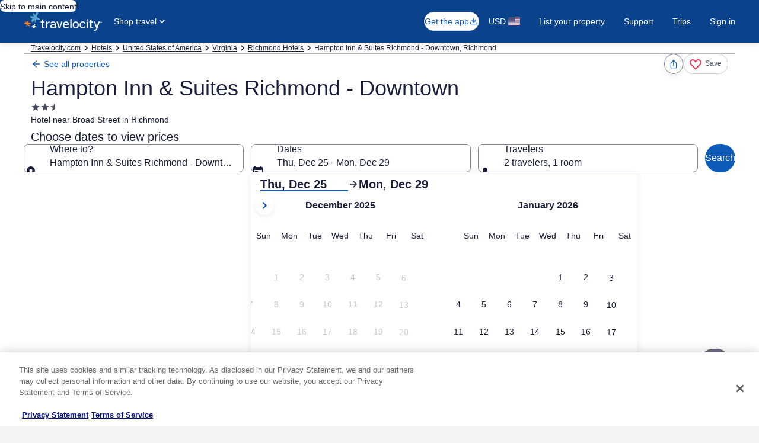

--- FILE ---
content_type: application/javascript
request_url: https://c.travel-assets.com/blossom-flex-ui/mobx.9c0c08c7a56c9982b874.js
body_size: 17212
content:
/*@license For license information please refer to mobx.licenses.txt*/
(self.__LOADABLE_LOADED_CHUNKS__=self.__LOADABLE_LOADED_CHUNKS__||[]).push([[94917],{27813:function(e,t,n){n.r(t),n.d(t,{$mobx:function(){return W},FlowCancellationError:function(){return pn},ObservableMap:function(){return Or},ObservableSet:function(){return kr},Reaction:function(){return Tt},_allowStateChanges:function(){return Xe},_allowStateChangesInsideComputed:function(){return Xt},_allowStateReadsEnd:function(){return vt},_allowStateReadsStart:function(){return _t},_autoAction:function(){return Ft},_endAction:function(){return Fe},_getAdministration:function(){return Yr},_getGlobalState:function(){return Ot},_interceptReads:function(){return Sn},_isComputingDerivation:function(){return at},_resetGlobalState:function(){return wt},_startAction:function(){return ze},action:function(){return zt},autorun:function(){return Jt},comparer:function(){return Y},computed:function(){return Ie},configure:function(){return cn},createAtom:function(){return X},defineProperty:function(){return In},entries:function(){return Mn},extendObservable:function(){return ln},flow:function(){return mn},flowResult:function(){return wn},get:function(){return Bn},getAtom:function(){return Xr},getDebugName:function(){return Jr},getDependencyTree:function(){return fn},getObserverTree:function(){return _n},has:function(){return Ln},intercept:function(){return kn},isAction:function(){return Yt},isBoxedObservable:function(){return Qe},isComputed:function(){return xn},isComputedProp:function(){return En},isFlow:function(){return An},isFlowCancellationError:function(){return bn},isObservable:function(){return Tn},isObservableArray:function(){return br},isObservableMap:function(){return wr},isObservableObject:function(){return Mr},isObservableProp:function(){return Rn},isObservableSet:function(){return jr},keys:function(){return Vn},makeAutoObservable:function(){return or},makeObservable:function(){return rr},observable:function(){return Ce},observe:function(){return Kn},onBecomeObserved:function(){return nn},onBecomeUnobserved:function(){return rn},onReactionError:function(){return Rt},override:function(){return Z},ownKeys:function(){return Un},reaction:function(){return Zt},remove:function(){return Nn},runInAction:function(){return Xt},set:function(){return Cn},spy:function(){return Lt},toJS:function(){return Hn},trace:function(){return Wn},transaction:function(){return zn},untracked:function(){return lt},values:function(){return Dn},when:function(){return Fn}});function r(e){for(var t=arguments.length,n=new Array(t>1?t-1:0),r=1;r<t;r++)n[r-1]=arguments[r];throw new Error("number"==typeof e?"[MobX] minified error nr: "+e+(n.length?" "+n.map(String).join(","):"")+". Find the full error at: https://github.com/mobxjs/mobx/blob/main/packages/mobx/src/errors.ts":"[MobX] "+e)}function i(){return"undefined"!=typeof globalThis?globalThis:window}var o=Object.assign,a=Object.getOwnPropertyDescriptor,s=Object.defineProperty,u=Object.prototype,c=[];Object.freeze(c);var l={};Object.freeze(l);var f="undefined"!=typeof Proxy,h=Object.toString();function _(){f||r("Proxy not available")}function v(e){var t=!1;return function(){if(!t)return t=!0,e.apply(this,arguments)}}var d=function(){};function p(e){return"function"==typeof e}function b(e){switch(typeof e){case"string":case"symbol":case"number":return!0}return!1}function g(e){return null!==e&&"object"==typeof e}function y(e){if(!g(e))return!1;var t=Object.getPrototypeOf(e);if(null==t)return!0;var n=Object.hasOwnProperty.call(t,"constructor")&&t.constructor;return"function"==typeof n&&n.toString()===h}function m(e){var t=null==e?void 0:e.constructor;return!!t&&("GeneratorFunction"===t.name||"GeneratorFunction"===t.displayName)}function O(e,t,n){s(e,t,{enumerable:!1,writable:!0,configurable:!0,value:n})}function w(e,t,n){s(e,t,{enumerable:!1,writable:!1,configurable:!0,value:n})}function A(e,t){var n="isMobX"+e;return t.prototype[n]=!0,function(e){return g(e)&&!0===e[n]}}function S(e){return null!=e&&"[object Map]"===Object.prototype.toString.call(e)}function k(e){return null!=e&&"[object Set]"===Object.prototype.toString.call(e)}var j=void 0!==Object.getOwnPropertySymbols;var x="undefined"!=typeof Reflect&&Reflect.ownKeys?Reflect.ownKeys:j?function(e){return Object.getOwnPropertyNames(e).concat(Object.getOwnPropertySymbols(e))}:Object.getOwnPropertyNames;function E(e){return null===e?null:"object"==typeof e?""+e:e}function P(e,t){return u.hasOwnProperty.call(e,t)}var T=Object.getOwnPropertyDescriptors||function(e){var t={};return x(e).forEach((function(n){t[n]=a(e,n)})),t};function R(e,t){return!!(e&t)}function V(e,t,n){return n?e|=t:e&=~t,e}function D(e,t){(null==t||t>e.length)&&(t=e.length);for(var n=0,r=Array(t);n<t;n++)r[n]=e[n];return r}function M(e,t){for(var n=0;n<t.length;n++){var r=t[n];r.enumerable=r.enumerable||!1,r.configurable=!0,"value"in r&&(r.writable=!0),Object.defineProperty(e,U(r.key),r)}}function C(e,t,n){return t&&M(e.prototype,t),n&&M(e,n),Object.defineProperty(e,"prototype",{writable:!1}),e}function N(e,t){var n="undefined"!=typeof Symbol&&e[Symbol.iterator]||e["@@iterator"];if(n)return(n=n.call(e)).next.bind(n);if(Array.isArray(e)||(n=function(e,t){if(e){if("string"==typeof e)return D(e,t);var n={}.toString.call(e).slice(8,-1);return"Object"===n&&e.constructor&&(n=e.constructor.name),"Map"===n||"Set"===n?Array.from(e):"Arguments"===n||/^(?:Ui|I)nt(?:8|16|32)(?:Clamped)?Array$/.test(n)?D(e,t):void 0}}(e))||t&&e&&"number"==typeof e.length){n&&(e=n);var r=0;return function(){return r>=e.length?{done:!0}:{done:!1,value:e[r++]}}}throw new TypeError("Invalid attempt to iterate non-iterable instance.\nIn order to be iterable, non-array objects must have a [Symbol.iterator]() method.")}function L(){return L=Object.assign?Object.assign.bind():function(e){for(var t=1;t<arguments.length;t++){var n=arguments[t];for(var r in n)({}).hasOwnProperty.call(n,r)&&(e[r]=n[r])}return e},L.apply(null,arguments)}function B(e,t){e.prototype=Object.create(t.prototype),e.prototype.constructor=e,I(e,t)}function I(e,t){return I=Object.setPrototypeOf?Object.setPrototypeOf.bind():function(e,t){return e.__proto__=t,e},I(e,t)}function U(e){var t=function(e,t){if("object"!=typeof e||!e)return e;var n=e[Symbol.toPrimitive];if(void 0!==n){var r=n.call(e,t||"default");if("object"!=typeof r)return r;throw new TypeError("@@toPrimitive must return a primitive value.")}return("string"===t?String:Number)(e)}(e,"string");return"symbol"==typeof t?t:t+""}var K=Symbol("mobx-stored-annotations");function G(e){return Object.assign((function(t,n){if(H(n))return e.decorate_20223_(t,n);q(t,n,e)}),e)}function q(e,t,n){P(e,K)||O(e,K,L({},e[K])),function(e){return e.annotationType_===Q}(n)||(e[K][t]=n)}function H(e){return"object"==typeof e&&"string"==typeof e.kind}var W=Symbol("mobx administration"),z=function(){function e(e){void 0===e&&(e="Atom"),this.name_=void 0,this.flags_=0,this.observers_=new Set,this.lastAccessedBy_=0,this.lowestObserverState_=et.NOT_TRACKING_,this.onBOL=void 0,this.onBUOL=void 0,this.name_=e}var t=e.prototype;return t.onBO=function(){this.onBOL&&this.onBOL.forEach((function(e){return e()}))},t.onBUO=function(){this.onBUOL&&this.onBUOL.forEach((function(e){return e()}))},t.reportObserved=function(){return Et(this)},t.reportChanged=function(){jt(),Pt(this),xt()},t.toString=function(){return this.name_},C(e,[{key:"isBeingObserved",get:function(){return R(this.flags_,e.isBeingObservedMask_)},set:function(t){this.flags_=V(this.flags_,e.isBeingObservedMask_,t)}},{key:"isPendingUnobservation",get:function(){return R(this.flags_,e.isPendingUnobservationMask_)},set:function(t){this.flags_=V(this.flags_,e.isPendingUnobservationMask_,t)}},{key:"diffValue",get:function(){return R(this.flags_,e.diffValueMask_)?1:0},set:function(t){this.flags_=V(this.flags_,e.diffValueMask_,1===t)}}])}();z.isBeingObservedMask_=1,z.isPendingUnobservationMask_=2,z.diffValueMask_=4;var F=A("Atom",z);function X(e,t,n){void 0===t&&(t=d),void 0===n&&(n=d);var r=new z(e);return t!==d&&nn(r,t),n!==d&&rn(r,n),r}var Y={identity:function(e,t){return e===t},structural:function(e,t){return ei(e,t)},default:function(e,t){return Object.is?Object.is(e,t):e===t?0!==e||1/e==1/t:e!=e&&t!=t},shallow:function(e,t){return ei(e,t,1)}};function J(e,t,n){return Tn(e)?e:Array.isArray(e)?Ce.array(e,{name:n}):y(e)?Ce.object(e,void 0,{name:n}):S(e)?Ce.map(e,{name:n}):k(e)?Ce.set(e,{name:n}):"function"!=typeof e||Yt(e)||An(e)?e:m(e)?mn(e):Ft(n,e)}function $(e){return e}var Q="override",Z=G({annotationType_:Q,make_:function(e,t){0;0;return 0},extend_:function(e,t,n,i){r("'"+this.annotationType_+"' can only be used with 'makeObservable'")},decorate_20223_:function(e,t){console.warn("'"+this.annotationType_+"' cannot be used with decorators - this is a no-op")}});function ee(e,t){return{annotationType_:e,options_:t,make_:te,extend_:ne,decorate_20223_:re}}function te(e,t,n,r){var i;if(null!=(i=this.options_)&&i.bound)return null===this.extend_(e,t,n,!1)?0:1;if(r===e.target_)return null===this.extend_(e,t,n,!1)?0:2;if(Yt(n.value))return 1;var o=ie(e,this,t,n,!1);return s(r,t,o),2}function ne(e,t,n,r){var i=ie(e,this,t,n);return e.defineProperty_(t,i,r)}function re(e,t){var n,i=t.kind,o=t.name,a=t.addInitializer,s=this,u=function(e){var t,n,r,i;return He(null!=(t=null==(n=s.options_)?void 0:n.name)?t:o.toString(),e,null!=(r=null==(i=s.options_)?void 0:i.autoAction)&&r)};return"field"==i?function(e){var t,n=e;return Yt(n)||(n=u(n)),null!=(t=s.options_)&&t.bound&&((n=n.bind(this)).isMobxAction=!0),n}:"method"==i?(Yt(e)||(e=u(e)),null!=(n=this.options_)&&n.bound&&a((function(){var e=this,t=e[o].bind(e);t.isMobxAction=!0,e[o]=t})),e):void r("Cannot apply '"+s.annotationType_+"' to '"+String(o)+"' (kind: "+i+"):\n'"+s.annotationType_+"' can only be used on properties with a function value.")}function ie(e,t,n,r,i){var o,a,s,u,c,l,f,h;void 0===i&&(i=mt.safeDescriptors),h=r,t.annotationType_,h.value;var _,v=r.value;null!=(o=t.options_)&&o.bound&&(v=v.bind(null!=(_=e.proxy_)?_:e.target_));return{value:He(null!=(a=null==(s=t.options_)?void 0:s.name)?a:n.toString(),v,null!=(u=null==(c=t.options_)?void 0:c.autoAction)&&u,null!=(l=t.options_)&&l.bound?null!=(f=e.proxy_)?f:e.target_:void 0),configurable:!i||e.isPlainObject_,enumerable:!1,writable:!i}}function oe(e,t){return{annotationType_:e,options_:t,make_:ae,extend_:se,decorate_20223_:ue}}function ae(e,t,n,r){var i;if(r===e.target_)return null===this.extend_(e,t,n,!1)?0:2;if(null!=(i=this.options_)&&i.bound&&(!P(e.target_,t)||!An(e.target_[t]))&&null===this.extend_(e,t,n,!1))return 0;if(An(n.value))return 1;var o=ce(e,this,t,n,!1,!1);return s(r,t,o),2}function se(e,t,n,r){var i,o=ce(e,this,t,n,null==(i=this.options_)?void 0:i.bound);return e.defineProperty_(t,o,r)}function ue(e,t){var n;var r=t.name,i=t.addInitializer;return An(e)||(e=mn(e)),null!=(n=this.options_)&&n.bound&&i((function(){var e=this,t=e[r].bind(e);t.isMobXFlow=!0,e[r]=t})),e}function ce(e,t,n,r,i,o){var a;void 0===o&&(o=mt.safeDescriptors),a=r,t.annotationType_,a.value;var s,u=r.value;(An(u)||(u=mn(u)),i)&&((u=u.bind(null!=(s=e.proxy_)?s:e.target_)).isMobXFlow=!0);return{value:u,configurable:!o||e.isPlainObject_,enumerable:!1,writable:!o}}function le(e,t){return{annotationType_:e,options_:t,make_:fe,extend_:he,decorate_20223_:_e}}function fe(e,t,n){return null===this.extend_(e,t,n,!1)?0:1}function he(e,t,n,r){return function(e,t,n,r){t.annotationType_,r.get;0}(0,this,0,n),e.defineComputedProperty_(t,L({},this.options_,{get:n.get,set:n.set}),r)}function _e(e,t){var n=this,r=t.name;return(0,t.addInitializer)((function(){var t=Rr(this)[W],i=L({},n.options_,{get:e,context:this});i.name||(i.name="ObservableObject."+r.toString()),t.values_.set(r,new Ze(i))})),function(){return this[W].getObservablePropValue_(r)}}function ve(e,t){return{annotationType_:e,options_:t,make_:de,extend_:pe,decorate_20223_:be}}function de(e,t,n){return null===this.extend_(e,t,n,!1)?0:1}function pe(e,t,n,r){var i,o;return function(e,t){t.annotationType_;0}(0,this),e.defineObservableProperty_(t,n.value,null!=(i=null==(o=this.options_)?void 0:o.enhancer)?i:J,r)}function be(e,t){var n=this,r=t.kind,i=t.name,o=new WeakSet;function a(e,t){var r,a,s=Rr(e)[W],u=new $e(t,null!=(r=null==(a=n.options_)?void 0:a.enhancer)?r:J,"ObservableObject."+i.toString(),!1);s.values_.set(i,u),o.add(e)}if("accessor"==r)return{get:function(){return o.has(this)||a(this,e.get.call(this)),this[W].getObservablePropValue_(i)},set:function(e){return o.has(this)||a(this,e),this[W].setObservablePropValue_(i,e)},init:function(e){return o.has(this)||a(this,e),e}}}var ge="true",ye=me();function me(e){return{annotationType_:ge,options_:e,make_:Oe,extend_:we,decorate_20223_:Ae}}function Oe(e,t,n,r){var i,o,a,u;if(n.get)return Ie.make_(e,t,n,r);if(n.set){var c=He(t.toString(),n.set);return r===e.target_?null===e.defineProperty_(t,{configurable:!mt.safeDescriptors||e.isPlainObject_,set:c})?0:2:(s(r,t,{configurable:!0,set:c}),2)}if(r!==e.target_&&"function"==typeof n.value)return m(n.value)?(null!=(u=this.options_)&&u.autoBind?mn.bound:mn).make_(e,t,n,r):(null!=(a=this.options_)&&a.autoBind?Ft.bound:Ft).make_(e,t,n,r);var l,f=!1===(null==(i=this.options_)?void 0:i.deep)?Ce.ref:Ce;"function"==typeof n.value&&null!=(o=this.options_)&&o.autoBind&&(n.value=n.value.bind(null!=(l=e.proxy_)?l:e.target_));return f.make_(e,t,n,r)}function we(e,t,n,r){var i,o,a;if(n.get)return Ie.extend_(e,t,n,r);if(n.set)return e.defineProperty_(t,{configurable:!mt.safeDescriptors||e.isPlainObject_,set:He(t.toString(),n.set)},r);"function"==typeof n.value&&null!=(i=this.options_)&&i.autoBind&&(n.value=n.value.bind(null!=(a=e.proxy_)?a:e.target_));return(!1===(null==(o=this.options_)?void 0:o.deep)?Ce.ref:Ce).extend_(e,t,n,r)}function Ae(e,t){r("'"+this.annotationType_+"' cannot be used as a decorator")}var Se={deep:!0,name:void 0,defaultDecorator:void 0,proxy:!0};function ke(e){return e||Se}Object.freeze(Se);var je=ve("observable"),xe=ve("observable.ref",{enhancer:$}),Ee=ve("observable.shallow",{enhancer:function(e,t,n){return null==e||Mr(e)||br(e)||wr(e)||jr(e)?e:Array.isArray(e)?Ce.array(e,{name:n,deep:!1}):y(e)?Ce.object(e,void 0,{name:n,deep:!1}):S(e)?Ce.map(e,{name:n,deep:!1}):k(e)?Ce.set(e,{name:n,deep:!1}):void 0}}),Pe=ve("observable.struct",{enhancer:function(e,t){return ei(e,t)?t:e}}),Te=G(je);function Re(e){return!0===e.deep?J:!1===e.deep?$:(t=e.defaultDecorator)&&null!=(n=null==(r=t.options_)?void 0:r.enhancer)?n:J;var t,n,r}function Ve(e,t,n){return H(t)?je.decorate_20223_(e,t):b(t)?void q(e,t,je):Tn(e)?e:y(e)?Ce.object(e,t,n):Array.isArray(e)?Ce.array(e,t):S(e)?Ce.map(e,t):k(e)?Ce.set(e,t):"object"==typeof e&&null!==e?e:Ce.box(e,t)}o(Ve,Te);var De,Me,Ce=o(Ve,{box:function(e,t){var n=ke(t);return new $e(e,Re(n),n.name,!0,n.equals)},array:function(e,t){var n=ke(t);return(!1===mt.useProxies||!1===n.proxy?Fr:lr)(e,Re(n),n.name)},map:function(e,t){var n=ke(t);return new Or(e,Re(n),n.name)},set:function(e,t){var n=ke(t);return new kr(e,Re(n),n.name)},object:function(e,t,n){return $r((function(){return ln(!1===mt.useProxies||!1===(null==n?void 0:n.proxy)?Rr({},n):function(e,t){var n,r;return _(),e=Rr(e,t),null!=(r=(n=e[W]).proxy_)?r:n.proxy_=new Proxy(e,Jn)}({},n),e,t)}))},ref:G(xe),shallow:G(Ee),deep:Te,struct:G(Pe)}),Ne="computed",Le=le(Ne),Be=le("computed.struct",{equals:Y.structural}),Ie=function(e,t){if(H(t))return Le.decorate_20223_(e,t);if(b(t))return q(e,t,Le);if(y(e))return G(le(Ne,e));var n=y(t)?t:{};return n.get=e,n.name||(n.name=e.name||""),new Ze(n)};Object.assign(Ie,Le),Ie.struct=G(Be);var Ue=0,Ke=1,Ge=null!=(De=null==(Me=a((function(){}),"name"))?void 0:Me.configurable)&&De,qe={value:"action",configurable:!0,writable:!1,enumerable:!1};function He(e,t,n,r){function i(){return We(e,n,t,r||this,arguments)}return void 0===n&&(n=!1),i.isMobxAction=!0,i.toString=function(){return t.toString()},Ge&&(qe.value=e,s(i,"name",qe)),i}function We(e,t,n,r,i){var o=ze(e,t,r,i);try{return n.apply(r,i)}catch(a){throw o.error_=a,a}finally{Fe(o)}}function ze(e,t,n,r){var i=mt.trackingDerivation,o=!t||!i;jt();var a=mt.allowStateChanges;o&&(ft(),a=Ye(!0));var s={runAsAction_:o,prevDerivation_:i,prevAllowStateChanges_:a,prevAllowStateReads_:_t(!0),notifySpy_:!1,startTime_:0,actionId_:Ke++,parentActionId_:Ue};return Ue=s.actionId_,s}function Fe(e){Ue!==e.actionId_&&r(30),Ue=e.parentActionId_,void 0!==e.error_&&(mt.suppressReactionErrors=!0),Je(e.prevAllowStateChanges_),vt(e.prevAllowStateReads_),xt(),e.runAsAction_&&ht(e.prevDerivation_),mt.suppressReactionErrors=!1}function Xe(e,t){var n=Ye(e);try{return t()}finally{Je(n)}}function Ye(e){var t=mt.allowStateChanges;return mt.allowStateChanges=e,t}function Je(e){mt.allowStateChanges=e}var $e=function(e){function t(t,n,r,i,o){var a;return void 0===r&&(r="ObservableValue"),void 0===i&&(i=!0),void 0===o&&(o=Y.default),(a=e.call(this,r)||this).enhancer=void 0,a.name_=void 0,a.equals=void 0,a.hasUnreportedChange_=!1,a.interceptors_=void 0,a.changeListeners_=void 0,a.value_=void 0,a.dehancer=void 0,a.enhancer=n,a.name_=r,a.equals=o,a.value_=n(t,void 0,r),a}B(t,e);var n=t.prototype;return n.dehanceValue=function(e){return void 0!==this.dehancer?this.dehancer(e):e},n.set=function(e){this.value_;if((e=this.prepareNewValue_(e))!==mt.UNCHANGED){0,this.setNewValue_(e)}},n.prepareNewValue_=function(e){if(st(this),$n(this)){var t=Zn(this,{object:this,type:sr,newValue:e});if(!t)return mt.UNCHANGED;e=t.newValue}return e=this.enhancer(e,this.value_,this.name_),this.equals(this.value_,e)?mt.UNCHANGED:e},n.setNewValue_=function(e){var t=this.value_;this.value_=e,this.reportChanged(),er(this)&&nr(this,{type:sr,object:this,newValue:e,oldValue:t})},n.get=function(){return this.reportObserved(),this.dehanceValue(this.value_)},n.intercept_=function(e){return Qn(this,e)},n.observe_=function(e,t){return t&&e({observableKind:"value",debugObjectName:this.name_,object:this,type:sr,newValue:this.value_,oldValue:void 0}),tr(this,e)},n.raw=function(){return this.value_},n.toJSON=function(){return this.get()},n.toString=function(){return this.name_+"["+this.value_+"]"},n.valueOf=function(){return E(this.get())},n[Symbol.toPrimitive]=function(){return this.valueOf()},t}(z),Qe=A("ObservableValue",$e),Ze=function(){function e(e){this.dependenciesState_=et.NOT_TRACKING_,this.observing_=[],this.newObserving_=null,this.observers_=new Set,this.runId_=0,this.lastAccessedBy_=0,this.lowestObserverState_=et.UP_TO_DATE_,this.unboundDepsCount_=0,this.value_=new rt(null),this.name_=void 0,this.triggeredBy_=void 0,this.flags_=0,this.derivation=void 0,this.setter_=void 0,this.isTracing_=tt.NONE,this.scope_=void 0,this.equals_=void 0,this.requiresReaction_=void 0,this.keepAlive_=void 0,this.onBOL=void 0,this.onBUOL=void 0,e.get||r(31),this.derivation=e.get,this.name_=e.name||"ComputedValue",e.set&&(this.setter_=He("ComputedValue-setter",e.set)),this.equals_=e.equals||(e.compareStructural||e.struct?Y.structural:Y.default),this.scope_=e.context,this.requiresReaction_=e.requiresReaction,this.keepAlive_=!!e.keepAlive}var t=e.prototype;return t.onBecomeStale_=function(){!function(e){if(e.lowestObserverState_!==et.UP_TO_DATE_)return;e.lowestObserverState_=et.POSSIBLY_STALE_,e.observers_.forEach((function(e){e.dependenciesState_===et.UP_TO_DATE_&&(e.dependenciesState_=et.POSSIBLY_STALE_,e.onBecomeStale_())}))}(this)},t.onBO=function(){this.onBOL&&this.onBOL.forEach((function(e){return e()}))},t.onBUO=function(){this.onBUOL&&this.onBUOL.forEach((function(e){return e()}))},t.get=function(){if(this.isComputing&&r(32,this.name_,this.derivation),0!==mt.inBatch||0!==this.observers_.size||this.keepAlive_){if(Et(this),ot(this)){var e=mt.trackingContext;this.keepAlive_&&!e&&(mt.trackingContext=this),this.trackAndCompute()&&function(e){if(e.lowestObserverState_===et.STALE_)return;e.lowestObserverState_=et.STALE_,e.observers_.forEach((function(t){t.dependenciesState_===et.POSSIBLY_STALE_?t.dependenciesState_=et.STALE_:t.dependenciesState_===et.UP_TO_DATE_&&(e.lowestObserverState_=et.UP_TO_DATE_)}))}(this),mt.trackingContext=e}}else ot(this)&&(this.warnAboutUntrackedRead_(),jt(),this.value_=this.computeValue_(!1),xt());var t=this.value_;if(it(t))throw t.cause;return t},t.set=function(e){if(this.setter_){this.isRunningSetter&&r(33,this.name_),this.isRunningSetter=!0;try{this.setter_.call(this.scope_,e)}finally{this.isRunningSetter=!1}}else r(34,this.name_)},t.trackAndCompute=function(){var e=this.value_,t=this.dependenciesState_===et.NOT_TRACKING_,n=this.computeValue_(!0),r=t||it(e)||it(n)||!this.equals_(e,n);return r&&(this.value_=n),r},t.computeValue_=function(e){this.isComputing=!0;var t,n=Ye(!1);if(e)t=ut(this,this.derivation,this.scope_);else if(!0===mt.disableErrorBoundaries)t=this.derivation.call(this.scope_);else try{t=this.derivation.call(this.scope_)}catch(r){t=new rt(r)}return Je(n),this.isComputing=!1,t},t.suspend_=function(){this.keepAlive_||(ct(this),this.value_=void 0)},t.observe_=function(e,t){var n=this,r=!0,i=void 0;return Jt((function(){var o=n.get();if(!r||t){var a=ft();e({observableKind:"computed",debugObjectName:n.name_,type:sr,object:n,newValue:o,oldValue:i}),ht(a)}r=!1,i=o}))},t.warnAboutUntrackedRead_=function(){},t.toString=function(){return this.name_+"["+this.derivation.toString()+"]"},t.valueOf=function(){return E(this.get())},t[Symbol.toPrimitive]=function(){return this.valueOf()},C(e,[{key:"isComputing",get:function(){return R(this.flags_,e.isComputingMask_)},set:function(t){this.flags_=V(this.flags_,e.isComputingMask_,t)}},{key:"isRunningSetter",get:function(){return R(this.flags_,e.isRunningSetterMask_)},set:function(t){this.flags_=V(this.flags_,e.isRunningSetterMask_,t)}},{key:"isBeingObserved",get:function(){return R(this.flags_,e.isBeingObservedMask_)},set:function(t){this.flags_=V(this.flags_,e.isBeingObservedMask_,t)}},{key:"isPendingUnobservation",get:function(){return R(this.flags_,e.isPendingUnobservationMask_)},set:function(t){this.flags_=V(this.flags_,e.isPendingUnobservationMask_,t)}},{key:"diffValue",get:function(){return R(this.flags_,e.diffValueMask_)?1:0},set:function(t){this.flags_=V(this.flags_,e.diffValueMask_,1===t)}}])}();Ze.isComputingMask_=1,Ze.isRunningSetterMask_=2,Ze.isBeingObservedMask_=4,Ze.isPendingUnobservationMask_=8,Ze.diffValueMask_=16;var et,tt,nt=A("ComputedValue",Ze);!function(e){e[e.NOT_TRACKING_=-1]="NOT_TRACKING_",e[e.UP_TO_DATE_=0]="UP_TO_DATE_",e[e.POSSIBLY_STALE_=1]="POSSIBLY_STALE_",e[e.STALE_=2]="STALE_"}(et||(et={})),function(e){e[e.NONE=0]="NONE",e[e.LOG=1]="LOG",e[e.BREAK=2]="BREAK"}(tt||(tt={}));var rt=function(e){this.cause=void 0,this.cause=e};function it(e){return e instanceof rt}function ot(e){switch(e.dependenciesState_){case et.UP_TO_DATE_:return!1;case et.NOT_TRACKING_:case et.STALE_:return!0;case et.POSSIBLY_STALE_:for(var t=_t(!0),n=ft(),r=e.observing_,i=r.length,o=0;o<i;o++){var a=r[o];if(nt(a)){if(mt.disableErrorBoundaries)a.get();else try{a.get()}catch(s){return ht(n),vt(t),!0}if(e.dependenciesState_===et.STALE_)return ht(n),vt(t),!0}}return dt(e),ht(n),vt(t),!1}}function at(){return null!==mt.trackingDerivation}function st(e){}function ut(e,t,n){var r=_t(!0);dt(e),e.newObserving_=new Array(0===e.runId_?100:e.observing_.length),e.unboundDepsCount_=0,e.runId_=++mt.runId;var i,o=mt.trackingDerivation;if(mt.trackingDerivation=e,mt.inBatch++,!0===mt.disableErrorBoundaries)i=t.call(n);else try{i=t.call(n)}catch(a){i=new rt(a)}return mt.inBatch--,mt.trackingDerivation=o,function(e){for(var t=e.observing_,n=e.observing_=e.newObserving_,r=et.UP_TO_DATE_,i=0,o=e.unboundDepsCount_,a=0;a<o;a++){var s=n[a];0===s.diffValue&&(s.diffValue=1,i!==a&&(n[i]=s),i++),s.dependenciesState_>r&&(r=s.dependenciesState_)}n.length=i,e.newObserving_=null,o=t.length;for(;o--;){var u=t[o];0===u.diffValue&&St(u,e),u.diffValue=0}for(;i--;){var c=n[i];1===c.diffValue&&(c.diffValue=0,At(c,e))}r!==et.UP_TO_DATE_&&(e.dependenciesState_=r,e.onBecomeStale_())}(e),vt(r),i}function ct(e){var t=e.observing_;e.observing_=[];for(var n=t.length;n--;)St(t[n],e);e.dependenciesState_=et.NOT_TRACKING_}function lt(e){var t=ft();try{return e()}finally{ht(t)}}function ft(){var e=mt.trackingDerivation;return mt.trackingDerivation=null,e}function ht(e){mt.trackingDerivation=e}function _t(e){var t=mt.allowStateReads;return mt.allowStateReads=e,t}function vt(e){mt.allowStateReads=e}function dt(e){if(e.dependenciesState_!==et.UP_TO_DATE_){e.dependenciesState_=et.UP_TO_DATE_;for(var t=e.observing_,n=t.length;n--;)t[n].lowestObserverState_=et.UP_TO_DATE_}}var pt=["mobxGuid","spyListeners","enforceActions","computedRequiresReaction","reactionRequiresObservable","observableRequiresReaction","allowStateReads","disableErrorBoundaries","runId","UNCHANGED","useProxies"],bt=function(){this.version=6,this.UNCHANGED={},this.trackingDerivation=null,this.trackingContext=null,this.runId=0,this.mobxGuid=0,this.inBatch=0,this.pendingUnobservations=[],this.pendingReactions=[],this.isRunningReactions=!1,this.allowStateChanges=!1,this.allowStateReads=!0,this.enforceActions=!0,this.spyListeners=[],this.globalReactionErrorHandlers=[],this.computedRequiresReaction=!1,this.reactionRequiresObservable=!1,this.observableRequiresReaction=!1,this.disableErrorBoundaries=!1,this.suppressReactionErrors=!1,this.useProxies=!0,this.verifyProxies=!1,this.safeDescriptors=!0},gt=!0,yt=!1,mt=function(){var e=i();return e.__mobxInstanceCount>0&&!e.__mobxGlobals&&(gt=!1),e.__mobxGlobals&&e.__mobxGlobals.version!==(new bt).version&&(gt=!1),gt?e.__mobxGlobals?(e.__mobxInstanceCount+=1,e.__mobxGlobals.UNCHANGED||(e.__mobxGlobals.UNCHANGED={}),e.__mobxGlobals):(e.__mobxInstanceCount=1,e.__mobxGlobals=new bt):(setTimeout((function(){yt||r(35)}),1),new bt)}();function Ot(){return mt}function wt(){var e=new bt;for(var t in e)-1===pt.indexOf(t)&&(mt[t]=e[t]);mt.allowStateChanges=!mt.enforceActions}function At(e,t){e.observers_.add(t),e.lowestObserverState_>t.dependenciesState_&&(e.lowestObserverState_=t.dependenciesState_)}function St(e,t){e.observers_.delete(t),0===e.observers_.size&&kt(e)}function kt(e){!1===e.isPendingUnobservation&&(e.isPendingUnobservation=!0,mt.pendingUnobservations.push(e))}function jt(){mt.inBatch++}function xt(){if(0==--mt.inBatch){Mt();for(var e=mt.pendingUnobservations,t=0;t<e.length;t++){var n=e[t];n.isPendingUnobservation=!1,0===n.observers_.size&&(n.isBeingObserved&&(n.isBeingObserved=!1,n.onBUO()),n instanceof Ze&&n.suspend_())}mt.pendingUnobservations=[]}}function Et(e){var t=mt.trackingDerivation;return null!==t?(t.runId_!==e.lastAccessedBy_&&(e.lastAccessedBy_=t.runId_,t.newObserving_[t.unboundDepsCount_++]=e,!e.isBeingObserved&&mt.trackingContext&&(e.isBeingObserved=!0,e.onBO())),e.isBeingObserved):(0===e.observers_.size&&mt.inBatch>0&&kt(e),!1)}function Pt(e){e.lowestObserverState_!==et.STALE_&&(e.lowestObserverState_=et.STALE_,e.observers_.forEach((function(e){e.dependenciesState_===et.UP_TO_DATE_&&e.onBecomeStale_(),e.dependenciesState_=et.STALE_})))}var Tt=function(){function e(e,t,n,r){void 0===e&&(e="Reaction"),this.name_=void 0,this.onInvalidate_=void 0,this.errorHandler_=void 0,this.requiresObservable_=void 0,this.observing_=[],this.newObserving_=[],this.dependenciesState_=et.NOT_TRACKING_,this.runId_=0,this.unboundDepsCount_=0,this.flags_=0,this.isTracing_=tt.NONE,this.name_=e,this.onInvalidate_=t,this.errorHandler_=n,this.requiresObservable_=r}var t=e.prototype;return t.onBecomeStale_=function(){this.schedule_()},t.schedule_=function(){this.isScheduled||(this.isScheduled=!0,mt.pendingReactions.push(this),Mt())},t.runReaction_=function(){if(!this.isDisposed){jt(),this.isScheduled=!1;var e=mt.trackingContext;if(mt.trackingContext=this,ot(this)){this.isTrackPending=!0;try{this.onInvalidate_()}catch(t){this.reportExceptionInDerivation_(t)}}mt.trackingContext=e,xt()}},t.track=function(e){if(!this.isDisposed){jt();0,this.isRunning=!0;var t=mt.trackingContext;mt.trackingContext=this;var n=ut(this,e,void 0);mt.trackingContext=t,this.isRunning=!1,this.isTrackPending=!1,this.isDisposed&&ct(this),it(n)&&this.reportExceptionInDerivation_(n.cause),xt()}},t.reportExceptionInDerivation_=function(e){var t=this;if(this.errorHandler_)this.errorHandler_(e,this);else{if(mt.disableErrorBoundaries)throw e;var n="[mobx] uncaught error in '"+this+"'";mt.suppressReactionErrors||console.error(n,e),mt.globalReactionErrorHandlers.forEach((function(n){return n(e,t)}))}},t.dispose=function(){this.isDisposed||(this.isDisposed=!0,this.isRunning||(jt(),ct(this),xt()))},t.getDisposer_=function(e){var t=this,n=function n(){t.dispose(),null==e||null==e.removeEventListener||e.removeEventListener("abort",n)};return null==e||null==e.addEventListener||e.addEventListener("abort",n),n[W]=this,n},t.toString=function(){return"Reaction["+this.name_+"]"},t.trace=function(e){void 0===e&&(e=!1),Wn(this,e)},C(e,[{key:"isDisposed",get:function(){return R(this.flags_,e.isDisposedMask_)},set:function(t){this.flags_=V(this.flags_,e.isDisposedMask_,t)}},{key:"isScheduled",get:function(){return R(this.flags_,e.isScheduledMask_)},set:function(t){this.flags_=V(this.flags_,e.isScheduledMask_,t)}},{key:"isTrackPending",get:function(){return R(this.flags_,e.isTrackPendingMask_)},set:function(t){this.flags_=V(this.flags_,e.isTrackPendingMask_,t)}},{key:"isRunning",get:function(){return R(this.flags_,e.isRunningMask_)},set:function(t){this.flags_=V(this.flags_,e.isRunningMask_,t)}},{key:"diffValue",get:function(){return R(this.flags_,e.diffValueMask_)?1:0},set:function(t){this.flags_=V(this.flags_,e.diffValueMask_,1===t)}}])}();function Rt(e){return mt.globalReactionErrorHandlers.push(e),function(){var t=mt.globalReactionErrorHandlers.indexOf(e);t>=0&&mt.globalReactionErrorHandlers.splice(t,1)}}Tt.isDisposedMask_=1,Tt.isScheduledMask_=2,Tt.isTrackPendingMask_=4,Tt.isRunningMask_=8,Tt.diffValueMask_=16;var Vt=100,Dt=function(e){return e()};function Mt(){mt.inBatch>0||mt.isRunningReactions||Dt(Ct)}function Ct(){mt.isRunningReactions=!0;for(var e=mt.pendingReactions,t=0;e.length>0;){++t===Vt&&(console.error("[mobx] cycle in reaction: "+e[0]),e.splice(0));for(var n=e.splice(0),r=0,i=n.length;r<i;r++)n[r].runReaction_()}mt.isRunningReactions=!1}var Nt=A("Reaction",Tt);function Lt(e){return console.warn("[mobx.spy] Is a no-op in production builds"),function(){}}var Bt="action",It="autoAction",Ut="<unnamed action>",Kt=ee(Bt),Gt=ee("action.bound",{bound:!0}),qt=ee(It,{autoAction:!0}),Ht=ee("autoAction.bound",{autoAction:!0,bound:!0});function Wt(e){return function(t,n){return p(t)?He(t.name||Ut,t,e):p(n)?He(t,n,e):H(n)?(e?qt:Kt).decorate_20223_(t,n):b(n)?q(t,n,e?qt:Kt):b(t)?G(ee(e?It:Bt,{name:t,autoAction:e})):void 0}}var zt=Wt(!1);Object.assign(zt,Kt);var Ft=Wt(!0);function Xt(e){return We(e.name||Ut,!1,e,this,void 0)}function Yt(e){return p(e)&&!0===e.isMobxAction}function Jt(e,t){var n,r,i,o;void 0===t&&(t=l);var a,s=null!=(n=null==(r=t)?void 0:r.name)?n:"Autorun";if(!t.scheduler&&!t.delay)a=new Tt(s,(function(){this.track(f)}),t.onError,t.requiresObservable);else{var u=Qt(t),c=!1;a=new Tt(s,(function(){c||(c=!0,u((function(){c=!1,a.isDisposed||a.track(f)})))}),t.onError,t.requiresObservable)}function f(){e(a)}return null!=(i=t)&&null!=(i=i.signal)&&i.aborted||a.schedule_(),a.getDisposer_(null==(o=t)?void 0:o.signal)}Object.assign(Ft,qt),zt.bound=G(Gt),Ft.bound=G(Ht);var $t=function(e){return e()};function Qt(e){return e.scheduler?e.scheduler:e.delay?function(t){return setTimeout(t,e.delay)}:$t}function Zt(e,t,n){var r,i,o;void 0===n&&(n=l);var a,s,u,c=null!=(r=n.name)?r:"Reaction",f=zt(c,n.onError?(a=n.onError,s=t,function(){try{return s.apply(this,arguments)}catch(e){a.call(this,e)}}):t),h=!n.scheduler&&!n.delay,_=Qt(n),v=!0,d=!1,p=n.compareStructural?Y.structural:n.equals||Y.default,b=new Tt(c,(function(){v||h?g():d||(d=!0,_(g))}),n.onError,n.requiresObservable);function g(){if(d=!1,!b.isDisposed){var t=!1,r=u;b.track((function(){var n=Xe(!1,(function(){return e(b)}));t=v||!p(u,n),u=n})),(v&&n.fireImmediately||!v&&t)&&f(u,r,b),v=!1}}return null!=(i=n)&&null!=(i=i.signal)&&i.aborted||b.schedule_(),b.getDisposer_(null==(o=n)?void 0:o.signal)}var en="onBO",tn="onBUO";function nn(e,t,n){return on(en,e,t,n)}function rn(e,t,n){return on(tn,e,t,n)}function on(e,t,n,r){var i="function"==typeof r?Xr(t,n):Xr(t),o=p(r)?r:n,a=e+"L";return i[a]?i[a].add(o):i[a]=new Set([o]),function(){var e=i[a];e&&(e.delete(o),0===e.size&&delete i[a])}}var an="never",sn="always",un="observed";function cn(e){!0===e.isolateGlobalState&&function(){if((mt.pendingReactions.length||mt.inBatch||mt.isRunningReactions)&&r(36),yt=!0,gt){var e=i();0==--e.__mobxInstanceCount&&(e.__mobxGlobals=void 0),mt=new bt}}();var t,n,o=e.useProxies,a=e.enforceActions;if(void 0!==o&&(mt.useProxies=o===sn||o!==an&&"undefined"!=typeof Proxy),"ifavailable"===o&&(mt.verifyProxies=!0),void 0!==a){var s=a===sn?sn:a===un;mt.enforceActions=s,mt.allowStateChanges=!0!==s&&s!==sn}["computedRequiresReaction","reactionRequiresObservable","observableRequiresReaction","disableErrorBoundaries","safeDescriptors"].forEach((function(t){t in e&&(mt[t]=!!e[t])})),mt.allowStateReads=!mt.observableRequiresReaction,e.reactionScheduler&&(t=e.reactionScheduler,n=Dt,Dt=function(e){return t((function(){return n(e)}))})}function ln(e,t,n,r){var i=T(t);return $r((function(){var t=Rr(e,r)[W];x(i).forEach((function(e){t.extend_(e,i[e],!n||(!(e in n)||n[e]))}))})),e}function fn(e,t){return hn(Xr(e,t))}function hn(e){var t,n={name:e.name_};return e.observing_&&e.observing_.length>0&&(n.dependencies=(t=e.observing_,Array.from(new Set(t))).map(hn)),n}function _n(e,t){return vn(Xr(e,t))}function vn(e){var t={name:e.name_};return function(e){return e.observers_&&e.observers_.size>0}(e)&&(t.observers=Array.from(function(e){return e.observers_}(e)).map(vn)),t}var dn=0;function pn(){this.message="FLOW_CANCELLED"}function bn(e){return e instanceof pn}pn.prototype=Object.create(Error.prototype);var gn=oe("flow"),yn=oe("flow.bound",{bound:!0}),mn=Object.assign((function(e,t){if(H(t))return gn.decorate_20223_(e,t);if(b(t))return q(e,t,gn);var n=e,r=n.name||"<unnamed flow>",i=function(){var e,t=arguments,i=++dn,o=zt(r+" - runid: "+i+" - init",n).apply(this,t),a=void 0,s=new Promise((function(t,n){var s=0;function u(e){var t;a=void 0;try{t=zt(r+" - runid: "+i+" - yield "+s++,o.next).call(o,e)}catch(u){return n(u)}l(t)}function c(e){var t;a=void 0;try{t=zt(r+" - runid: "+i+" - yield "+s++,o.throw).call(o,e)}catch(u){return n(u)}l(t)}function l(e){if(!p(null==e?void 0:e.then))return e.done?t(e.value):(a=Promise.resolve(e.value)).then(u,c);e.then(l,n)}e=n,u(void 0)}));return s.cancel=zt(r+" - runid: "+i+" - cancel",(function(){try{a&&On(a);var t=o.return(void 0),n=Promise.resolve(t.value);n.then(d,d),On(n),e(new pn)}catch(r){e(r)}})),s};return i.isMobXFlow=!0,i}),gn);function On(e){p(e.cancel)&&e.cancel()}function wn(e){return e}function An(e){return!0===(null==e?void 0:e.isMobXFlow)}function Sn(e,t,n){var r;return wr(e)||br(e)||Qe(e)?r=Yr(e):Mr(e)&&(r=Yr(e,t)),r.dehancer="function"==typeof t?t:n,function(){r.dehancer=void 0}}function kn(e,t,n){return p(n)?function(e,t,n){return Yr(e,t).intercept_(n)}(e,t,n):function(e,t){return Yr(e).intercept_(t)}(e,t)}function jn(e,t){if(void 0===t)return nt(e);if(!1===Mr(e))return!1;if(!e[W].values_.has(t))return!1;var n=Xr(e,t);return nt(n)}function xn(e){return jn(e)}function En(e,t){return jn(e,t)}function Pn(e,t){return!!e&&(void 0!==t?!!Mr(e)&&e[W].values_.has(t):Mr(e)||!!e[W]||F(e)||Nt(e)||nt(e))}function Tn(e){return Pn(e)}function Rn(e,t){return Pn(e,t)}function Vn(e){return Mr(e)?e[W].keys_():wr(e)||jr(e)?Array.from(e.keys()):br(e)?e.map((function(e,t){return t})):void r(5)}function Dn(e){return Mr(e)?Vn(e).map((function(t){return e[t]})):wr(e)?Vn(e).map((function(t){return e.get(t)})):jr(e)?Array.from(e.values()):br(e)?e.slice():void r(6)}function Mn(e){return Mr(e)?Vn(e).map((function(t){return[t,e[t]]})):wr(e)?Vn(e).map((function(t){return[t,e.get(t)]})):jr(e)?Array.from(e.entries()):br(e)?e.map((function(e,t){return[t,e]})):void r(7)}function Cn(e,t,n){if(2!==arguments.length||jr(e))Mr(e)?e[W].set_(t,n):wr(e)?e.set(t,n):jr(e)?e.add(t):br(e)?("number"!=typeof t&&(t=parseInt(t,10)),t<0&&r("Invalid index: '"+t+"'"),jt(),t>=e.length&&(e.length=t+1),e[t]=n,xt()):r(8);else{jt();var i=t;try{for(var o in i)Cn(e,o,i[o])}finally{xt()}}}function Nn(e,t){Mr(e)?e[W].delete_(t):wr(e)||jr(e)?e.delete(t):br(e)?("number"!=typeof t&&(t=parseInt(t,10)),e.splice(t,1)):r(9)}function Ln(e,t){return Mr(e)?e[W].has_(t):wr(e)||jr(e)?e.has(t):br(e)?t>=0&&t<e.length:void r(10)}function Bn(e,t){if(Ln(e,t))return Mr(e)?e[W].get_(t):wr(e)?e.get(t):br(e)?e[t]:void r(11)}function In(e,t,n){if(Mr(e))return e[W].defineProperty_(t,n);r(39)}function Un(e){if(Mr(e))return e[W].ownKeys_();r(38)}function Kn(e,t,n,r){return p(n)?function(e,t,n,r){return Yr(e,t).observe_(n,r)}(e,t,n,r):function(e,t,n){return Yr(e).observe_(t,n)}(e,t,n)}function Gn(e,t,n){return e.set(t,n),n}function qn(e,t){if(null==e||"object"!=typeof e||e instanceof Date||!Tn(e))return e;if(Qe(e)||nt(e))return qn(e.get(),t);if(t.has(e))return t.get(e);if(br(e)){var n=Gn(t,e,new Array(e.length));return e.forEach((function(e,r){n[r]=qn(e,t)})),n}if(jr(e)){var r=Gn(t,e,new Set);return e.forEach((function(e){r.add(qn(e,t))})),r}if(wr(e)){var i=Gn(t,e,new Map);return e.forEach((function(e,n){i.set(n,qn(e,t))})),i}var o=Gn(t,e,{});return Un(e).forEach((function(n){u.propertyIsEnumerable.call(e,n)&&(o[n]=qn(e[n],t))})),o}function Hn(e,t){return qn(e,new Map)}function Wn(){}function zn(e,t){void 0===t&&(t=void 0),jt();try{return e.apply(t)}finally{xt()}}function Fn(e,t,n){return 1===arguments.length||t&&"object"==typeof t?function(e,t){var n,r,i;0;if(null!=t&&null!=(n=t.signal)&&n.aborted)return Object.assign(Promise.reject(new Error("WHEN_ABORTED")),{cancel:function(){return null}});var o=new Promise((function(n,o){var a,s=Xn(e,n,L({},t,{onError:o}));r=function(){s(),o(new Error("WHEN_CANCELLED"))},i=function(){s(),o(new Error("WHEN_ABORTED"))},null==t||null==(a=t.signal)||null==a.addEventListener||a.addEventListener("abort",i)})).finally((function(){var e;return null==t||null==(e=t.signal)||null==e.removeEventListener?void 0:e.removeEventListener("abort",i)}));return o.cancel=r,o}(e,t):Xn(e,t,n||{})}function Xn(e,t,n){var r;if("number"==typeof n.timeout){var i=new Error("WHEN_TIMEOUT");r=setTimeout((function(){if(!a[W].isDisposed){if(a(),!n.onError)throw i;n.onError(i)}}),n.timeout)}n.name="When";var o=He("When-effect",t),a=Jt((function(t){Xe(!1,e)&&(t.dispose(),r&&clearTimeout(r),o())}),n);return a}function Yn(e){return e[W]}mn.bound=G(yn);var Jn={has:function(e,t){return Yn(e).has_(t)},get:function(e,t){return Yn(e).get_(t)},set:function(e,t,n){var r;return!!b(t)&&(null==(r=Yn(e).set_(t,n,!0))||r)},deleteProperty:function(e,t){var n;return!!b(t)&&(null==(n=Yn(e).delete_(t,!0))||n)},defineProperty:function(e,t,n){var r;return null==(r=Yn(e).defineProperty_(t,n))||r},ownKeys:function(e){return Yn(e).ownKeys_()},preventExtensions:function(e){r(13)}};function $n(e){return void 0!==e.interceptors_&&e.interceptors_.length>0}function Qn(e,t){var n=e.interceptors_||(e.interceptors_=[]);return n.push(t),v((function(){var e=n.indexOf(t);-1!==e&&n.splice(e,1)}))}function Zn(e,t){var n=ft();try{for(var i=[].concat(e.interceptors_||[]),o=0,a=i.length;o<a&&((t=i[o](t))&&!t.type&&r(14),t);o++);return t}finally{ht(n)}}function er(e){return void 0!==e.changeListeners_&&e.changeListeners_.length>0}function tr(e,t){var n=e.changeListeners_||(e.changeListeners_=[]);return n.push(t),v((function(){var e=n.indexOf(t);-1!==e&&n.splice(e,1)}))}function nr(e,t){var n=ft(),r=e.changeListeners_;if(r){for(var i=0,o=(r=r.slice()).length;i<o;i++)r[i](t);ht(n)}}function rr(e,t,n){return $r((function(){var r=Rr(e,n)[W];null!=t||(t=function(e){return P(e,K)||O(e,K,L({},e[K])),e[K]}(e)),x(t).forEach((function(e){return r.make_(e,t[e])}))})),e}var ir=Symbol("mobx-keys");function or(e,t,n){return y(e)?ln(e,e,t,n):($r((function(){var r=Rr(e,n)[W];if(!e[ir]){var i=Object.getPrototypeOf(e),o=new Set([].concat(x(e),x(i)));o.delete("constructor"),o.delete(W),O(i,ir,o)}e[ir].forEach((function(e){return r.make_(e,!t||(!(e in t)||t[e]))}))})),e)}var ar="splice",sr="update",ur={get:function(e,t){var n=e[W];return t===W?n:"length"===t?n.getArrayLength_():"string"!=typeof t||isNaN(t)?P(fr,t)?fr[t]:e[t]:n.get_(parseInt(t))},set:function(e,t,n){var r=e[W];return"length"===t&&r.setArrayLength_(n),"symbol"==typeof t||isNaN(t)?e[t]=n:r.set_(parseInt(t),n),!0},preventExtensions:function(){r(15)}},cr=function(){function e(e,t,n,r){void 0===e&&(e="ObservableArray"),this.owned_=void 0,this.legacyMode_=void 0,this.atom_=void 0,this.values_=[],this.interceptors_=void 0,this.changeListeners_=void 0,this.enhancer_=void 0,this.dehancer=void 0,this.proxy_=void 0,this.lastKnownLength_=0,this.owned_=n,this.legacyMode_=r,this.atom_=new z(e),this.enhancer_=function(e,n){return t(e,n,"ObservableArray[..]")}}var t=e.prototype;return t.dehanceValue_=function(e){return void 0!==this.dehancer?this.dehancer(e):e},t.dehanceValues_=function(e){return void 0!==this.dehancer&&e.length>0?e.map(this.dehancer):e},t.intercept_=function(e){return Qn(this,e)},t.observe_=function(e,t){return void 0===t&&(t=!1),t&&e({observableKind:"array",object:this.proxy_,debugObjectName:this.atom_.name_,type:"splice",index:0,added:this.values_.slice(),addedCount:this.values_.length,removed:[],removedCount:0}),tr(this,e)},t.getArrayLength_=function(){return this.atom_.reportObserved(),this.values_.length},t.setArrayLength_=function(e){("number"!=typeof e||isNaN(e)||e<0)&&r("Out of range: "+e);var t=this.values_.length;if(e!==t)if(e>t){for(var n=new Array(e-t),i=0;i<e-t;i++)n[i]=void 0;this.spliceWithArray_(t,0,n)}else this.spliceWithArray_(e,t-e)},t.updateArrayLength_=function(e,t){e!==this.lastKnownLength_&&r(16),this.lastKnownLength_+=t,this.legacyMode_&&t>0&&zr(e+t+1)},t.spliceWithArray_=function(e,t,n){var r=this;this.atom_;var i=this.values_.length;if(void 0===e?e=0:e>i?e=i:e<0&&(e=Math.max(0,i+e)),t=1===arguments.length?i-e:null==t?0:Math.max(0,Math.min(t,i-e)),void 0===n&&(n=c),$n(this)){var o=Zn(this,{object:this.proxy_,type:ar,index:e,removedCount:t,added:n});if(!o)return c;t=o.removedCount,n=o.added}if(n=0===n.length?n:n.map((function(e){return r.enhancer_(e,void 0)})),this.legacyMode_){var a=n.length-t;this.updateArrayLength_(i,a)}var s=this.spliceItemsIntoValues_(e,t,n);return 0===t&&0===n.length||this.notifyArraySplice_(e,n,s),this.dehanceValues_(s)},t.spliceItemsIntoValues_=function(e,t,n){var r;if(n.length<1e4)return(r=this.values_).splice.apply(r,[e,t].concat(n));var i=this.values_.slice(e,e+t),o=this.values_.slice(e+t);this.values_.length+=n.length-t;for(var a=0;a<n.length;a++)this.values_[e+a]=n[a];for(var s=0;s<o.length;s++)this.values_[e+n.length+s]=o[s];return i},t.notifyArrayChildUpdate_=function(e,t,n){var r=!this.owned_&&!1,i=er(this),o=i||r?{observableKind:"array",object:this.proxy_,type:sr,debugObjectName:this.atom_.name_,index:e,newValue:t,oldValue:n}:null;this.atom_.reportChanged(),i&&nr(this,o)},t.notifyArraySplice_=function(e,t,n){var r=!this.owned_&&!1,i=er(this),o=i||r?{observableKind:"array",object:this.proxy_,debugObjectName:this.atom_.name_,type:ar,index:e,removed:n,added:t,removedCount:n.length,addedCount:t.length}:null;this.atom_.reportChanged(),i&&nr(this,o)},t.get_=function(e){if(!(this.legacyMode_&&e>=this.values_.length))return this.atom_.reportObserved(),this.dehanceValue_(this.values_[e]);console.warn("[mobx] Out of bounds read: "+e)},t.set_=function(e,t){var n=this.values_;if(this.legacyMode_&&e>n.length&&r(17,e,n.length),e<n.length){this.atom_;var i=n[e];if($n(this)){var o=Zn(this,{type:sr,object:this.proxy_,index:e,newValue:t});if(!o)return;t=o.newValue}(t=this.enhancer_(t,i))!==i&&(n[e]=t,this.notifyArrayChildUpdate_(e,t,i))}else{for(var a=new Array(e+1-n.length),s=0;s<a.length-1;s++)a[s]=void 0;a[a.length-1]=t,this.spliceWithArray_(n.length,0,a)}},e}();function lr(e,t,n,r){return void 0===n&&(n="ObservableArray"),void 0===r&&(r=!1),_(),$r((function(){var i=new cr(n,t,r,!1);w(i.values_,W,i);var o=new Proxy(i.values_,ur);return i.proxy_=o,e&&e.length&&i.spliceWithArray_(0,0,e),o}))}var fr={clear:function(){return this.splice(0)},replace:function(e){var t=this[W];return t.spliceWithArray_(0,t.values_.length,e)},toJSON:function(){return this.slice()},splice:function(e,t){for(var n=arguments.length,r=new Array(n>2?n-2:0),i=2;i<n;i++)r[i-2]=arguments[i];var o=this[W];switch(arguments.length){case 0:return[];case 1:return o.spliceWithArray_(e);case 2:return o.spliceWithArray_(e,t)}return o.spliceWithArray_(e,t,r)},spliceWithArray:function(e,t,n){return this[W].spliceWithArray_(e,t,n)},push:function(){for(var e=this[W],t=arguments.length,n=new Array(t),r=0;r<t;r++)n[r]=arguments[r];return e.spliceWithArray_(e.values_.length,0,n),e.values_.length},pop:function(){return this.splice(Math.max(this[W].values_.length-1,0),1)[0]},shift:function(){return this.splice(0,1)[0]},unshift:function(){for(var e=this[W],t=arguments.length,n=new Array(t),r=0;r<t;r++)n[r]=arguments[r];return e.spliceWithArray_(0,0,n),e.values_.length},reverse:function(){return mt.trackingDerivation&&r(37,"reverse"),this.replace(this.slice().reverse()),this},sort:function(){mt.trackingDerivation&&r(37,"sort");var e=this.slice();return e.sort.apply(e,arguments),this.replace(e),this},remove:function(e){var t=this[W],n=t.dehanceValues_(t.values_).indexOf(e);return n>-1&&(this.splice(n,1),!0)}};function hr(e,t){"function"==typeof Array.prototype[e]&&(fr[e]=t(e))}function _r(e){return function(){var t=this[W];t.atom_.reportObserved();var n=t.dehanceValues_(t.values_);return n[e].apply(n,arguments)}}function vr(e){return function(t,n){var r=this,i=this[W];return i.atom_.reportObserved(),i.dehanceValues_(i.values_)[e]((function(e,i){return t.call(n,e,i,r)}))}}function dr(e){return function(){var t=this,n=this[W];n.atom_.reportObserved();var r=n.dehanceValues_(n.values_),i=arguments[0];return arguments[0]=function(e,n,r){return i(e,n,r,t)},r[e].apply(r,arguments)}}hr("at",_r),hr("concat",_r),hr("flat",_r),hr("includes",_r),hr("indexOf",_r),hr("join",_r),hr("lastIndexOf",_r),hr("slice",_r),hr("toString",_r),hr("toLocaleString",_r),hr("toSorted",_r),hr("toSpliced",_r),hr("with",_r),hr("every",vr),hr("filter",vr),hr("find",vr),hr("findIndex",vr),hr("findLast",vr),hr("findLastIndex",vr),hr("flatMap",vr),hr("forEach",vr),hr("map",vr),hr("some",vr),hr("toReversed",vr),hr("reduce",dr),hr("reduceRight",dr);var pr=A("ObservableArrayAdministration",cr);function br(e){return g(e)&&pr(e[W])}var gr={},yr="add",mr="delete",Or=function(){function e(e,t,n){var i=this;void 0===t&&(t=J),void 0===n&&(n="ObservableMap"),this.enhancer_=void 0,this.name_=void 0,this[W]=gr,this.data_=void 0,this.hasMap_=void 0,this.keysAtom_=void 0,this.interceptors_=void 0,this.changeListeners_=void 0,this.dehancer=void 0,this.enhancer_=t,this.name_=n,p(Map)||r(18),$r((function(){i.keysAtom_=X("ObservableMap.keys()"),i.data_=new Map,i.hasMap_=new Map,e&&i.merge(e)}))}var t=e.prototype;return t.has_=function(e){return this.data_.has(e)},t.has=function(e){var t=this;if(!mt.trackingDerivation)return this.has_(e);var n=this.hasMap_.get(e);if(!n){var r=n=new $e(this.has_(e),$,"ObservableMap.key?",!1);this.hasMap_.set(e,r),rn(r,(function(){return t.hasMap_.delete(e)}))}return n.get()},t.set=function(e,t){var n=this.has_(e);if($n(this)){var r=Zn(this,{type:n?sr:yr,object:this,newValue:t,name:e});if(!r)return this;t=r.newValue}return n?this.updateValue_(e,t):this.addValue_(e,t),this},t.delete=function(e){var t=this;if((this.keysAtom_,$n(this))&&!Zn(this,{type:mr,object:this,name:e}))return!1;if(this.has_(e)){var n=er(this),r=n?{observableKind:"map",debugObjectName:this.name_,type:mr,object:this,oldValue:this.data_.get(e).value_,name:e}:null;return zn((function(){var n;t.keysAtom_.reportChanged(),null==(n=t.hasMap_.get(e))||n.setNewValue_(!1),t.data_.get(e).setNewValue_(void 0),t.data_.delete(e)})),n&&nr(this,r),!0}return!1},t.updateValue_=function(e,t){var n=this.data_.get(e);if((t=n.prepareNewValue_(t))!==mt.UNCHANGED){var r=er(this),i=r?{observableKind:"map",debugObjectName:this.name_,type:sr,object:this,oldValue:n.value_,name:e,newValue:t}:null;0,n.setNewValue_(t),r&&nr(this,i)}},t.addValue_=function(e,t){var n=this;this.keysAtom_,zn((function(){var r,i=new $e(t,n.enhancer_,"ObservableMap.key",!1);n.data_.set(e,i),t=i.value_,null==(r=n.hasMap_.get(e))||r.setNewValue_(!0),n.keysAtom_.reportChanged()}));var r=er(this),i=r?{observableKind:"map",debugObjectName:this.name_,type:yr,object:this,name:e,newValue:t}:null;r&&nr(this,i)},t.get=function(e){return this.has(e)?this.dehanceValue_(this.data_.get(e).get()):this.dehanceValue_(void 0)},t.dehanceValue_=function(e){return void 0!==this.dehancer?this.dehancer(e):e},t.keys=function(){return this.keysAtom_.reportObserved(),this.data_.keys()},t.values=function(){var e=this,t=this.keys();return Ar({next:function(){var n=t.next(),r=n.done,i=n.value;return{done:r,value:r?void 0:e.get(i)}}})},t.entries=function(){var e=this,t=this.keys();return Ar({next:function(){var n=t.next(),r=n.done,i=n.value;return{done:r,value:r?void 0:[i,e.get(i)]}}})},t[Symbol.iterator]=function(){return this.entries()},t.forEach=function(e,t){for(var n,r=N(this);!(n=r()).done;){var i=n.value,o=i[0],a=i[1];e.call(t,a,o,this)}},t.merge=function(e){var t=this;return wr(e)&&(e=new Map(e)),zn((function(){var n,i,o;y(e)?function(e){var t=Object.keys(e);if(!j)return t;var n=Object.getOwnPropertySymbols(e);return n.length?[].concat(t,n.filter((function(t){return u.propertyIsEnumerable.call(e,t)}))):t}(e).forEach((function(n){return t.set(n,e[n])})):Array.isArray(e)?e.forEach((function(e){var n=e[0],r=e[1];return t.set(n,r)})):S(e)?(n=e,i=Object.getPrototypeOf(n),o=Object.getPrototypeOf(i),null!==Object.getPrototypeOf(o)&&r(19,e),e.forEach((function(e,n){return t.set(n,e)}))):null!=e&&r(20,e)})),this},t.clear=function(){var e=this;zn((function(){lt((function(){for(var t,n=N(e.keys());!(t=n()).done;){var r=t.value;e.delete(r)}}))}))},t.replace=function(e){var t=this;return zn((function(){for(var n,i=function(e){if(S(e)||wr(e))return e;if(Array.isArray(e))return new Map(e);if(y(e)){var t=new Map;for(var n in e)t.set(n,e[n]);return t}return r(21,e)}(e),o=new Map,a=!1,s=N(t.data_.keys());!(n=s()).done;){var u=n.value;if(!i.has(u))if(t.delete(u))a=!0;else{var c=t.data_.get(u);o.set(u,c)}}for(var l,f=N(i.entries());!(l=f()).done;){var h=l.value,_=h[0],v=h[1],d=t.data_.has(_);if(t.set(_,v),t.data_.has(_)){var p=t.data_.get(_);o.set(_,p),d||(a=!0)}}if(!a)if(t.data_.size!==o.size)t.keysAtom_.reportChanged();else for(var b=t.data_.keys(),g=o.keys(),m=b.next(),O=g.next();!m.done;){if(m.value!==O.value){t.keysAtom_.reportChanged();break}m=b.next(),O=g.next()}t.data_=o})),this},t.toString=function(){return"[object ObservableMap]"},t.toJSON=function(){return Array.from(this)},t.observe_=function(e,t){return tr(this,e)},t.intercept_=function(e){return Qn(this,e)},C(e,[{key:"size",get:function(){return this.keysAtom_.reportObserved(),this.data_.size}},{key:Symbol.toStringTag,get:function(){return"Map"}}])}(),wr=A("ObservableMap",Or);function Ar(e){return e[Symbol.toStringTag]="MapIterator",ii(e)}var Sr={},kr=function(){function e(e,t,n){var i=this;void 0===t&&(t=J),void 0===n&&(n="ObservableSet"),this.name_=void 0,this[W]=Sr,this.data_=new Set,this.atom_=void 0,this.changeListeners_=void 0,this.interceptors_=void 0,this.dehancer=void 0,this.enhancer_=void 0,this.name_=n,p(Set)||r(22),this.enhancer_=function(e,r){return t(e,r,n)},$r((function(){i.atom_=X(i.name_),e&&i.replace(e)}))}var t=e.prototype;return t.dehanceValue_=function(e){return void 0!==this.dehancer?this.dehancer(e):e},t.clear=function(){var e=this;zn((function(){lt((function(){for(var t,n=N(e.data_.values());!(t=n()).done;){var r=t.value;e.delete(r)}}))}))},t.forEach=function(e,t){for(var n,r=N(this);!(n=r()).done;){var i=n.value;e.call(t,i,i,this)}},t.add=function(e){var t=this;if((this.atom_,$n(this))&&!Zn(this,{type:yr,object:this,newValue:e}))return this;if(!this.has(e)){zn((function(){t.data_.add(t.enhancer_(e,void 0)),t.atom_.reportChanged()}));var n=!1,r=er(this),i=r?{observableKind:"set",debugObjectName:this.name_,type:yr,object:this,newValue:e}:null;n,r&&nr(this,i)}return this},t.delete=function(e){var t=this;if($n(this)&&!Zn(this,{type:mr,object:this,oldValue:e}))return!1;if(this.has(e)){var n=er(this),r=n?{observableKind:"set",debugObjectName:this.name_,type:mr,object:this,oldValue:e}:null;return zn((function(){t.atom_.reportChanged(),t.data_.delete(e)})),n&&nr(this,r),!0}return!1},t.has=function(e){return this.atom_.reportObserved(),this.data_.has(this.dehanceValue_(e))},t.entries=function(){var e=this.values();return xr({next:function(){var t=e.next(),n=t.value,r=t.done;return r?{value:void 0,done:r}:{value:[n,n],done:r}}})},t.keys=function(){return this.values()},t.values=function(){this.atom_.reportObserved();var e=this,t=this.data_.values();return xr({next:function(){var n=t.next(),r=n.value,i=n.done;return i?{value:void 0,done:i}:{value:e.dehanceValue_(r),done:i}}})},t.intersection=function(e){return k(e)&&!jr(e)?e.intersection(this):new Set(this).intersection(e)},t.union=function(e){return k(e)&&!jr(e)?e.union(this):new Set(this).union(e)},t.difference=function(e){return new Set(this).difference(e)},t.symmetricDifference=function(e){return k(e)&&!jr(e)?e.symmetricDifference(this):new Set(this).symmetricDifference(e)},t.isSubsetOf=function(e){return new Set(this).isSubsetOf(e)},t.isSupersetOf=function(e){return new Set(this).isSupersetOf(e)},t.isDisjointFrom=function(e){return k(e)&&!jr(e)?e.isDisjointFrom(this):new Set(this).isDisjointFrom(e)},t.replace=function(e){var t=this;return jr(e)&&(e=new Set(e)),zn((function(){Array.isArray(e)||k(e)?(t.clear(),e.forEach((function(e){return t.add(e)}))):null!=e&&r("Cannot initialize set from "+e)})),this},t.observe_=function(e,t){return tr(this,e)},t.intercept_=function(e){return Qn(this,e)},t.toJSON=function(){return Array.from(this)},t.toString=function(){return"[object ObservableSet]"},t[Symbol.iterator]=function(){return this.values()},C(e,[{key:"size",get:function(){return this.atom_.reportObserved(),this.data_.size}},{key:Symbol.toStringTag,get:function(){return"Set"}}])}(),jr=A("ObservableSet",kr);function xr(e){return e[Symbol.toStringTag]="SetIterator",ii(e)}var Er=Object.create(null),Pr="remove",Tr=function(){function e(e,t,n,r){void 0===t&&(t=new Map),void 0===r&&(r=ye),this.target_=void 0,this.values_=void 0,this.name_=void 0,this.defaultAnnotation_=void 0,this.keysAtom_=void 0,this.changeListeners_=void 0,this.interceptors_=void 0,this.proxy_=void 0,this.isPlainObject_=void 0,this.appliedAnnotations_=void 0,this.pendingKeys_=void 0,this.target_=e,this.values_=t,this.name_=n,this.defaultAnnotation_=r,this.keysAtom_=new z("ObservableObject.keys"),this.isPlainObject_=y(this.target_)}var t=e.prototype;return t.getObservablePropValue_=function(e){return this.values_.get(e).get()},t.setObservablePropValue_=function(e,t){var n=this.values_.get(e);if(n instanceof Ze)return n.set(t),!0;if($n(this)){var r=Zn(this,{type:sr,object:this.proxy_||this.target_,name:e,newValue:t});if(!r)return null;t=r.newValue}if((t=n.prepareNewValue_(t))!==mt.UNCHANGED){var i=er(this),o=i?{type:sr,observableKind:"object",debugObjectName:this.name_,object:this.proxy_||this.target_,oldValue:n.value_,name:e,newValue:t}:null;0,n.setNewValue_(t),i&&nr(this,o)}return!0},t.get_=function(e){return mt.trackingDerivation&&!P(this.target_,e)&&this.has_(e),this.target_[e]},t.set_=function(e,t,n){return void 0===n&&(n=!1),P(this.target_,e)?this.values_.has(e)?this.setObservablePropValue_(e,t):n?Reflect.set(this.target_,e,t):(this.target_[e]=t,!0):this.extend_(e,{value:t,enumerable:!0,writable:!0,configurable:!0},this.defaultAnnotation_,n)},t.has_=function(e){if(!mt.trackingDerivation)return e in this.target_;this.pendingKeys_||(this.pendingKeys_=new Map);var t=this.pendingKeys_.get(e);return t||(t=new $e(e in this.target_,$,"ObservableObject.key?",!1),this.pendingKeys_.set(e,t)),t.get()},t.make_=function(e,t){if(!0===t&&(t=this.defaultAnnotation_),!1!==t){if(Nr(this,t,e),!(e in this.target_)){var n;if(null!=(n=this.target_[K])&&n[e])return;r(1,t.annotationType_,this.name_+"."+e.toString())}for(var i=this.target_;i&&i!==u;){var o=a(i,e);if(o){var s=t.make_(this,e,o,i);if(0===s)return;if(1===s)break}i=Object.getPrototypeOf(i)}Cr(this,t,e)}},t.extend_=function(e,t,n,r){if(void 0===r&&(r=!1),!0===n&&(n=this.defaultAnnotation_),!1===n)return this.defineProperty_(e,t,r);Nr(this,n,e);var i=n.extend_(this,e,t,r);return i&&Cr(this,n,e),i},t.defineProperty_=function(e,t,n){void 0===n&&(n=!1),this.keysAtom_;try{jt();var r=this.delete_(e);if(!r)return r;if($n(this)){var i=Zn(this,{object:this.proxy_||this.target_,name:e,type:yr,newValue:t.value});if(!i)return null;var o=i.newValue;t.value!==o&&(t=L({},t,{value:o}))}if(n){if(!Reflect.defineProperty(this.target_,e,t))return!1}else s(this.target_,e,t);this.notifyPropertyAddition_(e,t.value)}finally{xt()}return!0},t.defineObservableProperty_=function(e,t,n,r){void 0===r&&(r=!1),this.keysAtom_;try{jt();var i=this.delete_(e);if(!i)return i;if($n(this)){var o=Zn(this,{object:this.proxy_||this.target_,name:e,type:yr,newValue:t});if(!o)return null;t=o.newValue}var a=Dr(e),u={configurable:!mt.safeDescriptors||this.isPlainObject_,enumerable:!0,get:a.get,set:a.set};if(r){if(!Reflect.defineProperty(this.target_,e,u))return!1}else s(this.target_,e,u);var c=new $e(t,n,"ObservableObject.key",!1);this.values_.set(e,c),this.notifyPropertyAddition_(e,c.value_)}finally{xt()}return!0},t.defineComputedProperty_=function(e,t,n){void 0===n&&(n=!1),this.keysAtom_;try{jt();var r=this.delete_(e);if(!r)return r;if($n(this))if(!Zn(this,{object:this.proxy_||this.target_,name:e,type:yr,newValue:void 0}))return null;t.name||(t.name="ObservableObject.key"),t.context=this.proxy_||this.target_;var i=Dr(e),o={configurable:!mt.safeDescriptors||this.isPlainObject_,enumerable:!1,get:i.get,set:i.set};if(n){if(!Reflect.defineProperty(this.target_,e,o))return!1}else s(this.target_,e,o);this.values_.set(e,new Ze(t)),this.notifyPropertyAddition_(e,void 0)}finally{xt()}return!0},t.delete_=function(e,t){if(void 0===t&&(t=!1),this.keysAtom_,!P(this.target_,e))return!0;if($n(this)&&!Zn(this,{object:this.proxy_||this.target_,name:e,type:Pr}))return null;try{var n;jt();var r,i=er(this),o=this.values_.get(e),s=void 0;if(!o&&i)s=null==(r=a(this.target_,e))?void 0:r.value;if(t){if(!Reflect.deleteProperty(this.target_,e))return!1}else delete this.target_[e];if(o&&(this.values_.delete(e),o instanceof $e&&(s=o.value_),Pt(o)),this.keysAtom_.reportChanged(),null==(n=this.pendingKeys_)||null==(n=n.get(e))||n.set(e in this.target_),i){var u={type:Pr,observableKind:"object",object:this.proxy_||this.target_,debugObjectName:this.name_,oldValue:s,name:e};0,i&&nr(this,u)}}finally{xt()}return!0},t.observe_=function(e,t){return tr(this,e)},t.intercept_=function(e){return Qn(this,e)},t.notifyPropertyAddition_=function(e,t){var n,r=er(this);if(r){var i=r?{type:yr,observableKind:"object",debugObjectName:this.name_,object:this.proxy_||this.target_,name:e,newValue:t}:null;0,r&&nr(this,i)}null==(n=this.pendingKeys_)||null==(n=n.get(e))||n.set(!0),this.keysAtom_.reportChanged()},t.ownKeys_=function(){return this.keysAtom_.reportObserved(),x(this.target_)},t.keys_=function(){return this.keysAtom_.reportObserved(),Object.keys(this.target_)},e}();function Rr(e,t){var n;if(P(e,W))return e;var r=null!=(n=null==t?void 0:t.name)?n:"ObservableObject",i=new Tr(e,new Map,String(r),function(e){var t;return e?null!=(t=e.defaultDecorator)?t:me(e):void 0}(t));return O(e,W,i),e}var Vr=A("ObservableObjectAdministration",Tr);function Dr(e){return Er[e]||(Er[e]={get:function(){return this[W].getObservablePropValue_(e)},set:function(t){return this[W].setObservablePropValue_(e,t)}})}function Mr(e){return!!g(e)&&Vr(e[W])}function Cr(e,t,n){var r;null==(r=e.target_[K])||delete r[n]}function Nr(e,t,n){}var Lr,Br,Ir=Hr(0),Ur=function(){var e=!1,t={};return Object.defineProperty(t,"0",{set:function(){e=!0}}),Object.create(t)[0]=1,!1===e}(),Kr=0,Gr=function(){};Lr=Gr,Br=Array.prototype,Object.setPrototypeOf?Object.setPrototypeOf(Lr.prototype,Br):void 0!==Lr.prototype.__proto__?Lr.prototype.__proto__=Br:Lr.prototype=Br;var qr=function(e){function t(t,n,r,i){var o;return void 0===r&&(r="ObservableArray"),void 0===i&&(i=!1),o=e.call(this)||this,$r((function(){var e=new cr(r,n,i,!0);e.proxy_=o,w(o,W,e),t&&t.length&&o.spliceWithArray(0,0,t),Ur&&Object.defineProperty(o,"0",Ir)})),o}B(t,e);var n=t.prototype;return n.concat=function(){this[W].atom_.reportObserved();for(var e=arguments.length,t=new Array(e),n=0;n<e;n++)t[n]=arguments[n];return Array.prototype.concat.apply(this.slice(),t.map((function(e){return br(e)?e.slice():e})))},n[Symbol.iterator]=function(){var e=this,t=0;return ii({next:function(){return t<e.length?{value:e[t++],done:!1}:{done:!0,value:void 0}}})},C(t,[{key:"length",get:function(){return this[W].getArrayLength_()},set:function(e){this[W].setArrayLength_(e)}},{key:Symbol.toStringTag,get:function(){return"Array"}}])}(Gr);function Hr(e){return{enumerable:!1,configurable:!0,get:function(){return this[W].get_(e)},set:function(t){this[W].set_(e,t)}}}function Wr(e){s(qr.prototype,""+e,Hr(e))}function zr(e){if(e>Kr){for(var t=Kr;t<e+100;t++)Wr(t);Kr=e}}function Fr(e,t,n){return new qr(e,t,n)}function Xr(e,t){if("object"==typeof e&&null!==e){if(br(e))return void 0!==t&&r(23),e[W].atom_;if(jr(e))return e.atom_;if(wr(e)){if(void 0===t)return e.keysAtom_;var n=e.data_.get(t)||e.hasMap_.get(t);return n||r(25,t,Jr(e)),n}if(Mr(e)){if(!t)return r(26);var i=e[W].values_.get(t);return i||r(27,t,Jr(e)),i}if(F(e)||nt(e)||Nt(e))return e}else if(p(e)&&Nt(e[W]))return e[W];r(28)}function Yr(e,t){return e||r(29),void 0!==t?Yr(Xr(e,t)):F(e)||nt(e)||Nt(e)||wr(e)||jr(e)?e:e[W]?e[W]:void r(24,e)}function Jr(e,t){var n;if(void 0!==t)n=Xr(e,t);else{if(Yt(e))return e.name;n=Mr(e)||wr(e)||jr(e)?Yr(e):Xr(e)}return n.name_}function $r(e){var t=ft(),n=Ye(!0);jt();try{return e()}finally{xt(),Je(n),ht(t)}}Object.entries(fr).forEach((function(e){var t=e[0],n=e[1];"concat"!==t&&O(qr.prototype,t,n)})),zr(1e3);var Qr,Zr=u.toString;function ei(e,t,n){return void 0===n&&(n=-1),ti(e,t,n)}function ti(e,t,n,r,i){if(e===t)return 0!==e||1/e==1/t;if(null==e||null==t)return!1;if(e!=e)return t!=t;var o=typeof e;if("function"!==o&&"object"!==o&&"object"!=typeof t)return!1;var a=Zr.call(e);if(a!==Zr.call(t))return!1;switch(a){case"[object RegExp]":case"[object String]":return""+e==""+t;case"[object Number]":return+e!=+e?+t!=+t:0==+e?1/+e==1/t:+e==+t;case"[object Date]":case"[object Boolean]":return+e==+t;case"[object Symbol]":return"undefined"!=typeof Symbol&&Symbol.valueOf.call(e)===Symbol.valueOf.call(t);case"[object Map]":case"[object Set]":n>=0&&n++}e=ni(e),t=ni(t);var s="[object Array]"===a;if(!s){if("object"!=typeof e||"object"!=typeof t)return!1;var u=e.constructor,c=t.constructor;if(u!==c&&!(p(u)&&u instanceof u&&p(c)&&c instanceof c)&&"constructor"in e&&"constructor"in t)return!1}if(0===n)return!1;n<0&&(n=-1),i=i||[];for(var l=(r=r||[]).length;l--;)if(r[l]===e)return i[l]===t;if(r.push(e),i.push(t),s){if((l=e.length)!==t.length)return!1;for(;l--;)if(!ti(e[l],t[l],n-1,r,i))return!1}else{var f,h=Object.keys(e);if(l=h.length,Object.keys(t).length!==l)return!1;for(;l--;)if(!P(t,f=h[l])||!ti(e[f],t[f],n-1,r,i))return!1}return r.pop(),i.pop(),!0}function ni(e){return br(e)?e.slice():S(e)||wr(e)||k(e)||jr(e)?Array.from(e.entries()):e}var ri=(null==(Qr=i().Iterator)?void 0:Qr.prototype)||{};function ii(e){return e[Symbol.iterator]=oi,Object.assign(Object.create(ri),e)}function oi(){return this}["Symbol","Map","Set"].forEach((function(e){void 0===i()[e]&&r("MobX requires global '"+e+"' to be available or polyfilled")})),"object"==typeof __MOBX_DEVTOOLS_GLOBAL_HOOK__&&__MOBX_DEVTOOLS_GLOBAL_HOOK__.injectMobx({spy:Lt,extras:{getDebugName:Jr},$mobx:W})}}]);
//# sourceMappingURL=https://bernie-assets.s3.us-west-2.amazonaws.com/blossom-flex-ui/mobx.9c0c08c7a56c9982b874.js.map

--- FILE ---
content_type: application/javascript
request_url: https://c.travel-assets.com/blossom-flex-ui/shared-ui-retail-lodging-offers-price-insight-fragments.02c25a57ebd1e8127578.js
body_size: 2849
content:
/*@license For license information please refer to shared-ui-retail-lodging-offers-price-insight-fragments.licenses.txt*/
(self.__LOADABLE_LOADED_CHUNKS__=self.__LOADABLE_LOADED_CHUNKS__||[]).push([[89421],{55379:function(e,n,t){t.d(n,{a:function(){return G}});var r=t(96540),i=t(77643),a=t(75826),l=t(91040),o=t(12110),c=t(67210),s=t(6301),u=t(47848),m=t(8983),d=t(23211),p=t(72195),f=t(85911),g=t(54975),v=t(10159),b=t(85625),y=t(68174),E=t(30301),h=t(59836),I=t(25859),O=t(53735),P=t(28667),S=t(28155),_=t(82715),D=t(20780),L=t(62152),w=t(26802);function C(e,n){(null==n||n>e.length)&&(n=e.length);for(var t=0,r=new Array(n);t<n;t++)r[t]=e[t];return r}function k(e,n,t){return n in e?Object.defineProperty(e,n,{value:t,enumerable:!0,configurable:!0,writable:!0}):e[n]=t,e}function A(e){for(var n=1;n<arguments.length;n++){var t=null!=arguments[n]?arguments[n]:{},r=Object.keys(t);"function"==typeof Object.getOwnPropertySymbols&&(r=r.concat(Object.getOwnPropertySymbols(t).filter((function(e){return Object.getOwnPropertyDescriptor(t,e).enumerable})))),r.forEach((function(n){k(e,n,t[n])}))}return e}function j(e,n){return n=null!=n?n:{},Object.getOwnPropertyDescriptors?Object.defineProperties(e,Object.getOwnPropertyDescriptors(n)):function(e,n){var t=Object.keys(e);if(Object.getOwnPropertySymbols){var r=Object.getOwnPropertySymbols(e);n&&(r=r.filter((function(n){return Object.getOwnPropertyDescriptor(e,n).enumerable}))),t.push.apply(t,r)}return t}(Object(n)).forEach((function(t){Object.defineProperty(e,t,Object.getOwnPropertyDescriptor(n,t))})),e}function x(e,n){return function(e){if(Array.isArray(e))return e}(e)||function(e,n){var t=null==e?null:"undefined"!=typeof Symbol&&e[Symbol.iterator]||e["@@iterator"];if(null!=t){var r,i,a=[],l=!0,o=!1;try{for(t=t.call(e);!(l=(r=t.next()).done)&&(a.push(r.value),!n||a.length!==n);l=!0);}catch(c){o=!0,i=c}finally{try{l||null==t.return||t.return()}finally{if(o)throw i}}return a}}(e,n)||function(e,n){if(!e)return;if("string"==typeof e)return C(e,n);var t=Object.prototype.toString.call(e).slice(8,-1);"Object"===t&&e.constructor&&(t=e.constructor.name);if("Map"===t||"Set"===t)return Array.from(t);if("Arguments"===t||/^(?:Ui|I)nt(?:8|16|32)(?:Clamped)?Array$/.test(t))return C(e,n)}(e,n)||function(){throw new TypeError("Invalid attempt to destructure non-iterable instance.\\nIn order to be iterable, non-array objects must have a [Symbol.iterator]() method.")}()}function N(e,n){return n||(n=e.slice(0)),Object.freeze(Object.defineProperties(e,{raw:{value:Object.freeze(n)}}))}function z(){var e=N(["\n  fragment PriceInsightDisclaimerFragment on PriceInsightDisclaimer {\n    title {\n      text\n      theme\n      weight\n      size\n      decorative\n      accessibility\n    }\n    description {\n      text\n      theme\n      weight\n      size\n      decorative\n      accessibility\n    }\n    openEvent {\n      ...ClientSideAnalyticsFragment\n    }\n    closeEvent {\n      ...ClientSideAnalyticsFragment\n    }\n  }\n  ","\n"]);return z=function(){return e},e}function T(){var e=N(["\n  fragment PriceInsightCardFragment on PriceInsightCard {\n    expando {\n      ...EGDSExpandoCardFragment\n    }\n    footer {\n      text\n    }\n    rangeIndicator {\n      accessibility\n      milestones {\n        label {\n          size\n          text\n          weight\n        }\n      }\n      segments {\n        pins {\n          badge {\n            accessibility\n            text\n          }\n          percentage\n        }\n        style\n        theme\n      }\n    }\n  }\n  ","\n"]);return T=function(){return e},e}function F(){var e=N(["\n  fragment PriceInsightFragment on OfferDetails {\n    priceInsight {\n      analyticsPayload\n      impressionAnalytics {\n        referrerId\n        linkName\n      }\n      card {\n        ...PriceInsightCardFragment\n      }\n      contents {\n        contentId\n        content {\n          ...PriceInsightDisclaimerFragment\n        }\n      }\n      detailsLink {\n        ...ShoppingLinkFragment\n      }\n      shoppingJoinListContainer {\n        ...ShoppingJoinListContainerFragment\n      }\n    }\n  }\n\n  ","\n  ","\n  ","\n  ","\n"]);return F=function(){return e},e}var J=(0,i.J1)(z(),l.hth),R=function(e){return r.createElement(D.u,{size:2},e.children)},M=function(e){var n=e.data,t=e.actionId,i=(0,y.eg)({viewSizes:y.pf})===y.pf.SMALL,a=(0,c.pC)(t);if(!(null==n?void 0:n.description)||!(null==n?void 0:n.title))return null;var l=n.description,o=n.title;return r.createElement(O.X,null,r.createElement(P.C,null,r.createElement(S.Y,{padded:!1},r.createElement(p.N,{padding:{inlinestart:"six",block:"six"}},r.createElement("div",null,r.createElement(p.N,{margin:{blockend:"three"}},r.createElement(L.M,{size:i?6:7,tag:"h4"},o.text)),r.createElement(w.Q,{htmlToParse:l.text,elementsToReplace:{p:R}}))))),r.createElement(P.C,null,r.createElement(_.t,null,r.createElement(h.q,{type:"button",onClick:a},r.createElement(I.LD,{name:"close",size:I.So.EXTRA_SMALL,id:"close",title:"close"})))))};M.displayName="PriceInsightDisclaimer",M.fragment=J;var B=function(e){var n=e.detailsLink,t=e.contents,i=n||{},a=i.actionId,l=i.text,o=(0,c.pC)(null!=a?a:""),s=(0,c.RN)(null!=a?a:""),u=r.useRef(null);if(!a||!s)return null;var m=s.contentId,d=null==t?void 0:t.find((function(e){return e.contentId===m}));return"PriceInsightDisclaimer"!==(null==d?void 0:d.content.__typename)?null:r.createElement(r.Fragment,null,r.createElement(E.x,{onClick:o,inline:!0},r.createElement("button",{type:"button",ref:u},r.createElement(p.N,{padding:{inlinestart:"one"}},r.createElement(f.D,{size:200},l)))),r.createElement(c.e3,{actionId:a,renderNavigateBar:!1,useToolbar:!1,ref:u,hasModal:!0},r.createElement(M,{data:d.content,actionId:a})))},U=(0,i.J1)(T(),l.J$P.fragment),H=function(e){var n=e.data,t=e.oneColumnDisplay,i=e.detailsLink,a=e.contents,o=(x((0,v.useDialog)("price-insight-dialog"),2)[1],1===(0,b.useExperiment)("App_Shell_Property_Requirement_Web",!0).exposure.bucket),c=1===(0,b.useExperiment)("App_Shell_Property_Requirement_Web_Dateless",!0).exposure.bucket,E=o||c,h=n.expando,I=n.rangeIndicator,O=n.footer,P=I.accessibility,S=(0,y.eg)({viewSizes:y.pf})===y.pf.SMALL,_=S||t?1:2,D=2===(0,b.useExperiment)("PriceInsight_Model+Improvements",!0).exposure.bucket,L=I.milestones,w=I.segments,C=Object.assign({hasBorder:!D},D&&{backgroundTheme:s.g5.SECONDARY},S&&{padding:"four"});return r.createElement(l.J$P,A({data:j(A({},h),{subtitle:null}),isIndented:!1,titleSize:E||t?6:5,titleTag:"h3",titleWeight:"medium"},C),r.createElement(u.g,{padded:!0,overflow:!0},r.createElement(m.w,{columns:_},r.createElement(d.T,{colStart:1},r.createElement(p.N,{padding:{blockstart:"two"}},r.createElement(f.D,{size:200},h.subtitle,r.createElement(B,{detailsLink:i,contents:a})))),r.createElement(d.T,{rowSpan:_,rowStart:D&&S?1:void 0},r.createElement(p.N,{padding:{inlinestart:S?void 0:"four",blockstart:"three"}},r.createElement("div",null,w&&L&&r.createElement(g.v,{accessibility:P,segments:w,milestones:L})))),O&&r.createElement(d.T,{colStart:1,rowStart:D&&S?3:2},r.createElement(p.N,{padding:{blockstart:"three"}},r.createElement(f.D,{size:200},O.text))))))};H.displayName="PriceInsight",H.fragment=U;var q=(0,i.J1)(F(),H.fragment,M.fragment,l.B8m.fragment,c._Q),G=function(e){var n,t=e.data,i=e.oneColumnDisplay,l=(0,a.iQ)();if((0,r.useEffect)((function(){if(null==t?void 0:t.priceInsight){var e,n,r,i,a=t.priceInsight,c=a.analyticsPayload,s=a.card,u=JSON.parse(c);if(s)l(null===(n=u.events[o.ts.PRICE_INSIGHT_MODULE_PRESENTED])||void 0===n||null===(e=n.v1)||void 0===e?void 0:e.event_data);else l(null===(i=u.events[o.ts.PRICE_INSIGHT_MODULE_FAILED])||void 0===i||null===(r=i.v1)||void 0===r?void 0:r.event_data)}}),[]),!(null==t||null===(n=t.priceInsight)||void 0===n?void 0:n.card))return null;var s,u,m=t.priceInsight,d=m.card,p=m.impressionAnalytics,f=m.detailsLink,g=m.shoppingJoinListContainer,v=m.contents;return r.createElement(c._T,{id:"price-insight",shoppingJoinListContainer:g},r.createElement(a.ee,{trackOnce:!0,referrerId:null!==(s=null==p?void 0:p.referrerId)&&void 0!==s?s:"",linkName:null!==(u=null==p?void 0:p.linkName)&&void 0!==u?u:""},r.createElement(H,{data:d,oneColumnDisplay:i,detailsLink:f,contents:v})))};G.displayName="PriceInsight",G.fragment=q}}]);
//# sourceMappingURL=https://bernie-assets.s3.us-west-2.amazonaws.com/blossom-flex-ui/shared-ui-retail-lodging-offers-price-insight-fragments.02c25a57ebd1e8127578.js.map

--- FILE ---
content_type: application/javascript
request_url: https://c.travel-assets.com/blossom-flex-ui/shared-ui-retail-multi-item-fragments.b899b2588921369c8786.js
body_size: 13226
content:
/*@license For license information please refer to shared-ui-retail-multi-item-fragments.licenses.txt*/
(self.__LOADABLE_LOADED_CHUNKS__=self.__LOADABLE_LOADED_CHUNKS__||[]).push([[24623],{9545:function(e,t,a){a.d(t,{Nt:function(){return Ya},RF:function(){return Ka},Z3:function(){return Qe},Zb:function(){return He},oF:function(){return Se},rz:function(){return se},so:function(){return Ft},uZ:function(){return Pt},xV:function(){return ya}});var n=a(96540),r=a(96912),l=a(59836),i=a(70909),m=a(1023),o=a(75826),c=a(10421),s=a(25859),d=a(51475),g=a(37137),u=a(1843),E=a(69045),p=a(6412),y=a(6057),f=a(65113),I=a(85911),S=a(63971),D=a(33685),h=a(97445),k=a(53735),b=a(28667),G=a(72195),F=a(62152),T=a(20780),N=a(45755),v=a(47848),x=a(74983),P=a(85215),C=a(68370),L=a(45514),M=a(54939),A=a(8983),U=a(79611),$=a(46414),B=a(10159),z=a(2507),J=a(26143),_=a(82715),w=a(28155),R=a(27158),K=a(80105),O=a(39366),Y=a(68174),V=a(12193),H=a(16681),X=a(98750),W=a(6237),j=a(13425),q=a(81519),Q=a(47376),Z=a(21446),ee=a(39029),te=a(24822),ae=a(6205),ne=a(48528),re=a(23211);function le(e){return{clientPayload:ie(e),serverPayload:e}}function ie(e){try{const t=JSON.parse(e).events;if(!t||0===Object.keys(t).length)return console.error("Data object is empty or undefined"),{};const a=Object.keys(t)[0];if(!a)return console.error("Data object has no keys"),{};const n=t[a];if(!n||0===Object.keys(n).length)return console.error("Event object is empty or undefined"),{};const r=Object.keys(n)[0];return r?n[r].event_data||{}:(console.error("Event object has no keys"),{})}catch(t){return console.error("Error while parsing serverPayload",t),{}}}var me=m.J1`
  fragment EGDSActionDialogFooterFragment on EGDSDialogFooter {
    ... on EGDSStackedDialogFooter {
      buttons {
        ...PackageUIActionDialogFooterButton
      }
    }
    ... on EGDSInlineDialogFooter {
      buttons {
        ...PackageUIActionDialogFooterButton
      }
    }
  }
  fragment PackageUIActionDialogFooterButtonCloseActionFragment on PackageUIActionDialogFooterButtonCloseAction {
    analytics {
      referrerId
      linkName
    }
    analyticsPayload
  }

  fragment PackageUIActionDialogFooterButton on EGDSButton {
    primary
    ... on PackageUIActionDialogFooterButton {
      style
      dialogAction {
        ...PackageUIActionDialogFooterButtonCloseActionFragment
        ... on PackageUIActionDialogSearchLinkAction {
          newTabAccessibilityText
          analytics {
            referrerId
            linkName
          }
          resource {
            ... on HttpURI {
              relativePath
            }
          }
          target
        }
        ... on PackageUIActionDialogSignInLinkAction {
          newTabAccessibilityText
          analytics {
            referrerId
            linkName
          }
          resource {
            ... on HttpURI {
              relativePath
            }
          }
          target
        }
      }
    }
  }
`,oe={PRIMARY:r.y,TERTIARY:l.q},ce=e=>"PackageUIActionDialogFooterButton"===e.__typename&&oe[e.style],se=({data:e,onDialogClose:t})=>{const a=((e,t,a,r)=>e.buttons.filter(ce).map(((e,l)=>{if("PackageUIActionDialogFooterButton"!==e.__typename)return null;const i=oe[e.style];switch(e.dialogAction.__typename){case"PackageUIActionDialogFooterButtonCloseAction":{const m=e.dialogAction.analyticsPayload,o={id:e.dialogAction.analytics.referrerId,description:e.dialogAction.analytics.linkName,callback:(e,t)=>a(e,t)},c=n.useCallback((()=>{m&&r(le(m)),t()}),[m]);return n.createElement(i,{key:`dialog-footer-button-${l}`,onClick:c,analytics:o},e.primary)}case"PackageUIActionDialogSearchLinkAction":case"PackageUIActionDialogSignInLinkAction":{const r={href:"HttpURI"===e.dialogAction.resource.__typename?e.dialogAction.resource.relativePath:void 0,target:"EXTERNAL"===e.dialogAction.target?"_blank":"_self",rel:"noopener",onClick:t},m={id:e.dialogAction.analytics.referrerId,description:e.dialogAction.analytics.linkName,callback:(e,t)=>a(e,t)};return r.href?n.createElement(i,{key:`dialog-footer-button-${l}`,...r,analytics:m},n.createElement(n.Fragment,null,e.primary,e.dialogAction.newTabAccessibilityText&&n.createElement("span",{className:"is-visually-hidden"},e.dialogAction.newTabAccessibilityText))):null}default:return null}})).filter(Boolean))(e,t,(0,o.KY)(),(0,o.iQ)());switch(e.__typename){case"EGDSInlineDialogFooter":return n.createElement(i.l,{stacked:!1},a);case"EGDSStackedDialogFooter":return n.createElement(i.l,{stacked:!0},a);default:return null}};se.fragment=me,se.displayName="EGDSActionDialogFooter";var de=m.J1`
  fragment EGDSIconFragment on Icon {
    description
    id
    size
    theme
    title
    withBackground
    spotLight
  }
`,ge={INFO:"info",POSITIVE:"positive",STANDARD:"standard",WARNING:"warning"},ue=({data:e,defaultIconSize:t,defaultIconTheme:a,defaultIconSpotLight:r})=>{const{description:l,id:i,size:m,title:o,theme:c,withBackground:d,spotLight:g}=e,u=g?{theme:ge[g],background:Boolean(d)}:r;return n.createElement(s.LD,{description:l,id:i,name:i,size:m?s.So[m]:t,title:null!=o?o:void 0,theme:null!=c?c:a,shadow:Boolean(!g&&d),spotlight:u})};ue.displayName="MultiItemEGDSIcon",ue.fragment=de;var Ee=m.J1`
  fragment EGDSIllustrationFragment on Illustration {
    description
    link: url
    id
  }
`,pe=({data:e})=>n.createElement(d.r,{alt:e.description,url:e.link});pe.displayName="EGDSIllustration",pe.fragment=Ee;var ye=m.J1`
  fragment EGDSMarkFragment on Mark {
    description
    id
    markSize: size
    url {
      value
      relativePath
    }
  }
`,fe=({data:e,size:t})=>{var a;const{description:r,id:l,markSize:i,url:m}=e;if(!m&&!l)return null;const o=i?null!=(a=g.K[i])?a:g.G[parseInt(i,10)]:void 0;return n.createElement(u.D,{description:r,id:l,name:l,size:null!=o?o:t,url:null==m?void 0:m.value})};fe.displayName="MultiItemEGDSMark",fe.fragment=ye;var Ie=m.J1`
  fragment UIGraphicFragment on UIGraphic {
    ...EGDSIconFragment
    ...EGDSMarkFragment
    ...EGDSIllustrationFragment
  }

  ${ue.fragment}
  ${fe.fragment}
  ${pe.fragment}
`,Se=({data:e,markProps:t,iconProps:a})=>{switch(e.__typename){case"Icon":return n.createElement(ue,{data:e,...a});case"Mark":return n.createElement(fe,{data:e,...t});case"Illustration":return n.createElement(pe,{data:e});default:return null}};Se.displayName="UIGraphic",Se.fragment=Ie;var De=m.J1`
  fragment EGDSProgramBadgeFragment on EGDSProgramBadge {
    accessibility
    graphic {
      ...UIGraphicFragment
    }
    text
    theme
  }

  ${Se.fragment}
`,he={deal:"deal",member:"member",trip:"trip",supplierpromo:"supplierpromo",vmc:"vmc"},ke=({data:e,iconSize:t})=>{const{accessibility:a,graphic:r,text:l,theme:i}=e,m=i?he[i]:void 0;return l&&i&&m?n.createElement(c.v,{a11yText:null!=a?a:void 0,text:l,theme:m},r&&n.createElement(Se,{data:r,iconProps:{defaultIconSize:t}})):null};ke.displayName="EGDSProgramBadge",ke.fragment=De;var be={standard:"standard",emphasis:"emphasis",info:"info",featured:"featured",brand:"brand",warning:"warning",positive:"positive"},Ge={small:"small",large:"large"},Fe=m.J1`
  fragment EGDSStandardBadgeFragment on EGDSStandardBadge {
    text
    badgeTheme: theme
    size
    accessibility
    impressionAnalytics {
      linkName
      referrerId
    }
    graphic {
      ...UIGraphicFragment
    }
  }

  ${Se.fragment}
`,Te=({data:e})=>{const{size:t,text:a,badgeTheme:r,accessibility:l,impressionAnalytics:i,graphic:m}=e;if(!a)return null;const c=r?be[r.toLowerCase()]:void 0,s=t?Ge[t.toLowerCase()]:void 0,d=n.createElement(E.G,{text:a,size:s,theme:c,a11yText:null!=l?l:void 0},m&&n.createElement(Se,{data:m}));if(i){const{referrerId:e,linkName:t}=i;return n.createElement(o.ee,{referrerId:e,linkName:null!=t?t:""},d)}return d};Te.fragment=Fe,Te.displayName="EGDSStandardBadge";var Ne=m.J1`
  fragment EGDSBadgeFragment on EGDSBadge {
    ...EGDSStandardBadgeFragment
    ...EGDSProgramBadgeFragment
  }

  ${Te.fragment}
  ${ke.fragment}
`,ve=({data:e,iconSize:t})=>{switch(e.__typename){case"EGDSStandardBadge":return n.createElement(Te,{data:e});case"EGDSProgramBadge":return n.createElement(ke,{data:e,iconSize:t});default:return null}};ve.fragment=Ne,ve.displayName="sharedui-MultiItemEGDSBadge";var xe=m.J1`
  fragment EGDSPrimaryButtonFragment on UIPrimaryButton {
    primary
    accessibility
    disabled
    analytics {
      linkName
      referrerId
    }
  }
`,Pe=({data:e,onClick:t,size:a,isFullWidth:l})=>{const{primary:i,accessibility:m,analytics:c,disabled:s}=e,d=(0,o.KY)(),g=n.useCallback((()=>{c&&d(c.referrerId,c.linkName),null==t||t()}),[t,c,d]),u=s||!1,E={size:a,isFullWidth:l};return n.createElement(r.y,{"aria-label":null!=m?m:void 0,onClick:g,...E,disabled:u},i)};Pe.fragment=xe,Pe.displayName="MultiItemEGDSPrimaryButton";var Ce=m.J1`
  fragment EGDSSecondaryButtonFragment on UISecondaryButton {
    primary
    accessibility
    analytics {
      linkName
      referrerId
    }
  }
`,Le=({data:e,onClick:t,size:a,isFullWidth:r})=>{const{primary:l,accessibility:i,analytics:m}=e,c=(0,o.KY)(),s=n.useCallback((()=>{m&&c(m.referrerId,m.linkName),null==t||t()}),[t,m,c]),d={size:a,isFullWidth:r};return n.createElement(p.y,{"aria-label":null!=i?i:void 0,onClick:s,...d},l)};Le.fragment=Ce,Le.displayName="MultiItemEGDSSecondaryButton";var Me=m.J1`
  fragment EGDSTertiaryButtonFragment on UITertiaryButton {
    primary
    analytics {
      linkName
      referrerId
    }
    accessibility
  }
`,Ae=({data:e,onClick:t,size:a,isFullWidth:r,buttonAsLink:i})=>{const{primary:m,analytics:c,accessibility:s}=e,d=(0,o.KY)(),g=n.useCallback((()=>{c&&d(c.referrerId,c.linkName),null==t||t()}),[t,c,d]),u=n.createElement(l.q,{"aria-label":null!=s?s:void 0,onClick:g,size:null!=a?a:y.V.MEDIUM,isFullWidth:r},m);return i?n.createElement(f.i,null,u):u};Ae.fragment=Me,Ae.displayName="MultiItemEGDSTertiaryButton";var Ue=m.J1`
  fragment EGDSButtonFragment on EGDSButton {
    ...EGDSPrimaryButtonFragment
    ...EGDSSecondaryButtonFragment
    ...EGDSTertiaryButtonFragment
  }

  ${Pe.fragment}
  ${Le.fragment}
  ${Ae.fragment}
`,$e=({data:e,onClick:t,size:a,isFullWidth:r,buttonAsLink:l})=>{switch(e.__typename){case"UIPrimaryButton":return n.createElement(Pe,{data:e,onClick:t,size:a,isFullWidth:r});case"UISecondaryButton":return n.createElement(Le,{data:e,onClick:t,size:a,isFullWidth:r});case"UITertiaryButton":return n.createElement(Ae,{data:e,onClick:t,size:a,isFullWidth:r,buttonAsLink:l});default:return null}};$e.fragment=Ue,$e.displayName="MultiItemEGDSButton";var Be=m.J1`
  fragment EGDSStandardLinkFragment on EGDSStandardLink {
    text
    action {
      accessibility
      target
      resource {
        value
      }
      analytics {
        linkName
        referrerId
      }
    }
    icon {
      id
    }
    iconPosition
  }
`,ze={EXTERNAL:"_blank",INTERNAL:"_self"},Je=({data:e,inline:t,iconSize:a})=>{const{action:r,text:l,icon:i,iconPosition:m}=e,{analytics:c,resource:d,target:g,accessibility:u}=r,E=(0,o.KY)(),{scrollTo:p}=(0,S.xC)(),{getTargets:y}=(0,S.OK)(),D=y([d.value]),h=n.useCallback((()=>{var e,t;p(d.value,[]),null==(t=null==(e=D[d.value])?void 0:e.current)||t.focus({preventScroll:!0}),E(c.referrerId,c.linkName)}),[d.value,p,E,c]),k=n.useCallback((()=>{E(c.referrerId,c.linkName)}),[E,c]);return"SelfReferencedURI"===r.resource.__typename?n.createElement(f.i,{onClickCapture:h},n.createElement("a",{target:ze[g],href:d.value},l)):n.createElement(f.i,{onClickCapture:k,inline:null==t||t},n.createElement("a",{target:ze[g],href:d.value},i&&"TRAILING"!==m&&n.createElement(s.LD,{name:i.id,size:a}),l,i&&"TRAILING"===m&&n.createElement(s.LD,{name:i.id,size:a}),u&&n.createElement(I.D,{className:"is-visually-hidden"},u)))};Je.displayName="sharedui-EGDSStandardLink",Je.fragment=Be;var _e=m.J1`
  fragment EGDSTextIconListItemFragment on EGDSTextIconListItem {
    icon {
      id
    }
    text
  }
`,we=({data:e})=>{const{icon:t,text:a}=e;return n.createElement(h.x,null,n.createElement(s.LD,{name:t.id}),a)};we.fragment=_e,we.displayName="EGDSTextIconListItem";var Re=m.J1`
  fragment EGDSTextStandardListItemFragment on EGDSTextStandardListItem {
    text
  }
`,Ke=({data:{text:e}})=>n.createElement(h.x,null,e);Ke.fragment=Re,Ke.displayName="EGDSTextStandardListItem";var Oe=m.J1`
  fragment EGDSGraphicTextFragment on EGDSGraphicText {
    text
    accessibility
    graphic {
      ...UIGraphicFragment
    }
  }

  ${Se.fragment}
`,Ye=({data:e})=>n.createElement(k.X,{space:"two"},n.createElement(b.C,null,n.createElement(Se,{data:e.graphic})),n.createElement(b.C,null,n.createElement(I.D,null,n.createElement("span",{"aria-hidden":Boolean(e.accessibility)},e.text),e.accessibility&&n.createElement("span",{className:"is-visually-hidden"},e.accessibility))));Ye.fragment=Oe,Ye.displayName="EGDSGraphicText";var Ve=m.J1`
  fragment EGDSPlainTextFragment on EGDSPlainText {
    plainText: text
  }
`,He=({textProps:e,data:t})=>n.createElement(I.D,{...e},t.plainText);He.fragment=Ve,He.displayName="EGDSPlainText";var Xe=m.J1`
  fragment EGDSStylizedTextFragment on EGDSStylizedText {
    stylizedText: text
    textTheme: theme
    weight
    decorative
    textSize: size
  }
`,We={100:100,200:200,300:300,400:400,500:500,600:600,700:700,800:800,900:900},je={LOYALTY:"loyalty",NEGATIVE:"negative",POSITIVE:"positive",EMPHASIS:"emphasis",PRIMARY:"emphasis",SECONDARY:"secondary",INVERSE:"inverse"},qe={BOLD:"bold",MEDIUM:"medium",REGULAR:"regular"},Qe=e=>{var t,a;const{data:r,textProps:l}=e,{stylizedText:i,textTheme:m,weight:o,decorative:c,textSize:s}=r,d=m?je[m]:void 0,g=o?qe[o]:void 0,u=s?We[s]:null==l?void 0:l.size;return"LINE_THROUGH"===c?n.createElement("s",null,n.createElement(I.D,{size:u,theme:null!=(t=null==l?void 0:l.theme)?t:d,weight:g,inline:null==l?void 0:l.inline},i)):n.createElement(I.D,{size:u,theme:null!=(a=null==l?void 0:l.theme)?a:d,weight:g,inline:null==l?void 0:l.inline},i)};Qe.fragment=Xe,Qe.displayName="EGDSStylizedText";var Ze=e=>{const t={3:"headline-extra-large",4:"headline-large"};return e&&t[e]?{customStyle:t[e]}:void 0},et=m.J1`
  fragment EGDSHeadingFragment on EGDSHeading {
    text
  }
`,tt=({headingProps:e,data:t})=>{const a={...e,typeStyle:Ze(null==e?void 0:e.size)};return n.createElement(F.M,{...a},t.text)};tt.fragment=et,tt.displayName="MultiItemEGDSHeading";var at=m.J1`
  fragment EGDSParagraphFragment on EGDSParagraph {
    text
    size
  }
`,nt={1:1,2:2,3:3},rt=({data:{size:e,text:t}})=>{var a;return n.createElement(T.u,{size:null!=(a=nt[e])?a:void 0},t)};rt.fragment=at,rt.displayName="MultiItemEGDSParagraph";var lt=m.J1`
  fragment EGDSSpannableTextItemFragment on EGDSSpannableTextItem {
    ...EGDSStylizedTextFragment
    ...EGDSPlainTextFragment
  }

  ${Qe.fragment}
  ${He.fragment}
`,it=({data:e,textProps:t})=>{switch(e.__typename){case"EGDSStylizedText":return n.createElement(Qe,{data:e,textProps:t});case"EGDSPlainText":return n.createElement(He,{data:e,textProps:t});default:return null}};it.fragment=lt,it.displayName="EGDSSpannableTextItem";var mt=m.J1`
  fragment EGDSSpannableTextFragment on EGDSSpannableText {
    text
    inlineContent {
      ...EGDSSpannableTextItemFragment
    }
  }

  ${it.fragment}
`,ot={margin:{inlineend:"one"}},ct=e=>{const{data:t,...a}=e;return 0===t.inlineContent.length?n.createElement(I.D,{...a},t.text):n.createElement(n.Fragment,null,t.inlineContent.map(((e,t)=>n.createElement(G.N,{...ot,key:`spannable-text-item-${t}`},n.createElement(it,{data:e,...a})))))};ct.fragment=mt,ct.displayName="EGDSSpannableText";var st=m.J1`
  fragment EGDSTextFragment on EGDSText {
    ...EGDSHeadingFragment
    ...EGDSParagraphFragment
    ...EGDSPlainTextFragment
    ...EGDSStandardLinkFragment
    ...EGDSStylizedTextFragment
    ...EGDSSpannableTextFragment
  }

  ${tt.fragment}
  ${rt.fragment}
  ${He.fragment}
  ${Je.fragment}
  ${Qe.fragment}
  ${ct.fragment}
`,dt=({data:e,headingProps:t,textProps:a})=>{switch(e.__typename){case"EGDSHeading":return n.createElement(tt,{data:e,headingProps:t});case"EGDSParagraph":return n.createElement(rt,{data:e});case"EGDSPlainText":return n.createElement(He,{data:e,textProps:a});case"EGDSStandardLink":return n.createElement(Je,{data:e});case"EGDSStylizedText":return n.createElement(Qe,{data:e,textProps:a});case"EGDSSpannableText":return n.createElement(ct,{data:e,textProps:a});default:return null}};dt.fragment=st,dt.displayName="MultiItemEGDSText";var gt=m.J1`
  fragment MishopUITextContainerListItemFragment on MishopUITextContainerListItem {
    element {
      elements {
        ...EGDSTextFragment
      }
    }
  }

  ${dt.fragment}
`,ut=({data:{element:{elements:e}}})=>n.createElement(h.x,null,n.createElement(k.X,{direction:"column"},e.map(((e,t)=>n.createElement(b.C,{key:t},n.createElement(G.N,{margin:{blockend:"one"}},n.createElement("div",null,n.createElement(dt,{data:e}))))))));ut.fragment=gt,ut.displayName="MishopUITextContainerListItem";var Et=m.J1`
  fragment EGDSTextListItemFragment on EGDSTextListItem {
    ... on EGDSTextIconListItem {
      ...EGDSTextIconListItemFragment
    }
    ... on EGDSTextStandardListItem {
      ...EGDSTextStandardListItemFragment
    }
    ... on MishopUITextContainerListItem {
      ...MishopUITextContainerListItemFragment
    }
  }

  ${we.fragment}
  ${Ke.fragment}
  ${ut.fragment}
`,pt=({data:e})=>{switch(e.__typename){case"EGDSTextIconListItem":return n.createElement(we,{data:e});case"EGDSTextStandardListItem":return n.createElement(Ke,{data:e});case"MishopUITextContainerListItem":return n.createElement(ut,{data:e});default:return null}};pt.fragment=Et,pt.displayName="EGDSTextListItem";var yt=m.J1`
  fragment EGDSBulletedListFragment on EGDSBulletedList {
    listItems {
      ... on EGDSTextListItem {
        ...EGDSTextListItemFragment
      }
    }
  }

  ${pt.fragment}
`,ft=({data:{listItems:e}})=>n.createElement(n.Fragment,null,e.length&&n.createElement(D.y,{spacing:!1,size:2,type:"unordered"},e.map(((e,t)=>n.createElement(pt,{key:t,data:e})))));ft.fragment=yt,ft.displayName="EGDSBulletedList";var It=m.J1`
  fragment EGDSElementFragment on EGDSElement {
    ... on EGDSHeading {
      ...EGDSHeadingFragment
    }
    ... on EGDSParagraph {
      ...EGDSParagraphFragment
    }
    ... on EGDSStandardLink {
      ...EGDSStandardLinkFragment
    }
    ... on EGDSBulletedList {
      ...EGDSBulletedListFragment
    }
  }

  ${tt.fragment}
  ${rt.fragment}
  ${Je.fragment}
  ${ft.fragment}
`,St=({data:e})=>{switch(e.__typename){case"EGDSParagraph":return n.createElement(rt,{data:e});case"EGDSHeading":return n.createElement(tt,{data:e});case"EGDSStandardLink":return n.createElement(Je,{data:e});case"EGDSBulletedList":return n.createElement(ft,{data:e});default:return null}};St.fragment=It,St.displayName="EGDSElement";var Dt=m.J1`
  fragment EGDSExpandoListItemFragment on EGDSExpandoListItem {
    collapseAnalytics {
      linkName
      referrerId
    }
    collapsedLabel
    expandAnalytics {
      linkName
      referrerId
    }
    expandedLabel
    expanded
  }
`,ht=({data:{expandAnalytics:e,expandedLabel:t,collapseAnalytics:a,collapsedLabel:r,expanded:l},content:i,ExpandoTitle:m})=>{const c=(0,o.KY)(),[s,d]=(0,n.useState)(l),[g,u]=(0,n.useState)(l?t:r),E=m?n.createElement(m,null,g):g;return n.createElement(N.U,{isVisible:s,expandoTitle:E,expandoDescription:i,onToggle:()=>{s?(u(r),a&&c(a.referrerId,a.linkName)):(u(t),e&&c(e.referrerId,e.linkName)),d((e=>!e))}})};ht.fragment=Dt,ht.displayName="MultiItemEGDSExpandoListItem";var kt=m.J1`
  fragment EGDSExpandoCardFragment on EGDSExpandoCard {
    collapseAnalytics {
      linkName
      referrerId
    }
    collapsedLabel
    expandAnalytics {
      linkName
      referrerId
    }
    expandedLabel
    expanded
    subtitle
  }
`,bt=({data:e,children:t,border:a,className:r})=>{const{expandAnalytics:l,expandedLabel:i,collapseAnalytics:m,collapsedLabel:c,expanded:s,subtitle:d}=e,g=(0,o.KY)(),[u,E]=n.useState(s),[p,y]=n.useState(s?i:c),f=null!=d?d:void 0,S=n.useCallback((()=>{u?(y(c),m&&g(m.referrerId,m.linkName)):(y(i),l&&g(l.referrerId,l.linkName)),E(!u)}),[u,g,i,c,m,l]);return n.createElement(v.g,{border:a,className:r},n.createElement(G.N,{padding:"three"},n.createElement(x.f,null,n.createElement(N.U,{expandoTitle:n.createElement(n.Fragment,null,n.createElement(I.D,{size:400,weight:"bold",theme:"standard"},p),f),triggerPosition:"trailing",isVisible:u,onToggle:S,expandoDescription:n.createElement(G.N,{padding:{blockend:"one",inline:"one"}},n.createElement("div",null,t))}))))};bt.fragment=kt,bt.displayName="EGDSExpandoCard";var Gt=m.J1`
  fragment EGDSExpandoPeekFragment on EGDSExpandoPeek {
    expandedLabel
    collapsedLabel
    collapseAnalytics {
      linkName
      referrerId
    }
    expandAnalytics {
      linkName
      referrerId
    }
    expanded
  }
`,Ft=({className:e,lines:t,items:a,data:r,children:l})=>{var i,m,c,s;const{expandAnalytics:d,collapseAnalytics:g,expandedLabel:u,collapsedLabel:E,expanded:p}=r,[y,f]=n.useState(p),I=n.useCallback((()=>{f(!y)}),[y,f]),S=(0,o.KY)(),D={id:null!=(i=null==d?void 0:d.referrerId)?i:"",description:null!=(m=null==d?void 0:d.linkName)?m:"",callback:n.useCallback(((e,t)=>{S(e,t)}),[S])},h={id:null!=(c=null==g?void 0:g.referrerId)?c:"",description:null!=(s=null==g?void 0:g.linkName)?s:"",callback:n.useCallback(((e,t)=>{S(e,t)}),[S])};return n.createElement(P.A,{isVisible:y,items:a,lines:t,expandLabel:null!=E?E:"",collapseLabel:null!=u?u:"",handleClick:I,className:e,analytics:y?h:D},l)};Ft.fragment=Gt,Ft.displayName="MultiItemEGDSExpandoPeek";var Tt=m.J1`
  fragment EGDSImageLinkFragment on EGDSImageLink {
    image {
      url
      description
    }
    action {
      resource {
        value
      }
      analytics {
        linkName
        referrerId
      }
      accessibility
      target
    }
  }
`,Nt={EXTERNAL:"_blank",INTERNAL:"_self"},vt=({data:{image:e,action:t},figureProps:a})=>{const r=(0,o.KY)(),l={href:t.resource.value,rel:"_blank"===Nt[t.target]?"noopener":void 0,target:Nt[t.target],onClick:()=>r(t.analytics.referrerId,t.analytics.linkName)};return n.createElement(C.M,{...a},n.createElement(L.F,{placeholderImage:!0,alt:e.description,src:e.url}),n.createElement(M.d,null,n.createElement(y.u,{...l},t.accessibility&&n.createElement("span",{className:"is-visually-hidden"},t.accessibility))))};vt.fragment=Tt,vt.displayName="MultiItemEGDSImageLink";var xt=m.J1`
  fragment EGDSTextIconListFragment on EGDSTextIconList {
    listItems {
      ...EGDSTextIconListItemFragment
    }
  }

  ${we.fragment}
`,Pt=({listProps:e,className:t,columns:a,data:r})=>{const{listItems:l}=r;if(!l.length)return null;const i=(0,A.I)((t=>n.createElement(D.y,{...e,...t,data:l.map(((e,t)=>({content:e.text,icon:n.createElement(s.LD,{key:`icon-${t}`,name:e.icon.id})})))})));return a?n.createElement(i,{className:t,columns:a}):n.createElement(D.y,{spacing:!1,...e,className:t},l.map(((e,t)=>n.createElement(we,{key:`egds-text-icon-list-item-${t}`,data:e}))))};Pt.fragment=xt,Pt.displayName="EGDSTextIconList";var Ct=m.J1`
  fragment EGDSTextListFragment on EGDSTextList {
    ... on EGDSBulletedList {
      ...EGDSBulletedListFragment
    }
    ... on EGDSTextIconList {
      ...EGDSTextIconListFragment
    }
  }

  ${ft.fragment}
  ${Pt.fragment}
`,Lt=({data:e})=>{switch(e.__typename){case"EGDSBulletedList":return n.createElement(ft,{data:e});case"EGDSTextIconList":return n.createElement(Pt,{data:e});default:return null}};Lt.fragment=Ct,Lt.displayName="EGDSTextList";var Mt={default:"default",emphasis:"emphasis",inverse:"inverse",negative:"negative",positive:"positive",secondary:void 0},At=m.J1`
  fragment EGDSSheetFragment on EGDSSheet {
    sheetTypes {
      sheetType
      viewSize
    }
    closeAnalytics {
      referrerId
      linkName
    }
    icon {
      ...EGDSIconFragment
    }
    closeText
  }

  ${ue.fragment}
`,Ut=({data:e,onDismiss:t,onBackgroundDismiss:a,width:r,triggerRef:i,title:m,children:c,dialogId:s,toolbarColorTheme:d="light-1",isPadded:g=!0})=>{const{closeAnalytics:u,icon:E,closeText:p}=e,f=(0,o.KY)(),I=null!=s?s:"multi-item-egds-sheet",[S,D,h]=(0,B.useDialog)(I),k=n.useRef(null),b=n.useCallback((t=>{var a,n;return null==(n=null==(a=e.sheetTypes)?void 0:a.find((e=>e.viewSize===t)))?void 0:n.sheetType}),[e]),G=n.useCallback((()=>{k.current="closeButton",f(u.referrerId,u.linkName),D.closeDialog(),null==t||t()}),[t,u,f]),F=n.useCallback((()=>{k.current||(f(u.referrerId,u.linkName),null==a||a())}),[a,u,f]),T=(0,Y.s5)({SMALL:b("SMALL"),MEDIUM:b("MEDIUM"),LARGE:b("LARGE")}),N={isVisible:S,triggerRef:i,onDismiss:G,returnFocusOnClose:!0,autoFocus:!0},v=n.createElement(n.Fragment,null,n.createElement(K.p,{navigationContent:{onClick:G,navIconLabel:null!=p?p:void 0},toolbarTitle:m,toolbarTitleTag:"h1",elevation:"default"}),n.createElement("div",null,n.createElement(R.j,{blockMargin:"unset"}))),x=n.createElement("div",null,n.createElement(z.K,{isVisible:S,closeCallback:F},n.createElement(J.t,{...N,type:"popover",width:r,autoPosition:!0},n.createElement(_.t,null,n.createElement(l.q,{type:"button",onClick:G},E&&n.createElement(ue,{data:E}))),n.createElement(w.Y,{padded:g},c)))),P=n.createElement(z.K,{isVisible:S,closeCallback:F},n.createElement(J.t,{...N,type:"side"},v,n.createElement(w.Y,{padded:g},c))),C=n.createElement(z.K,{isVisible:S,closeCallback:F},n.createElement(h,null,n.createElement(J.t,{...N,type:"full"},v,n.createElement(w.Y,{padded:g},c)))),L=n.createElement(z.K,{isVisible:S,closeCallback:F},n.createElement(h,null,n.createElement(J.t,{...N,type:"centered"},n.createElement(O.EGDSThemeProvider,{isColorThemeContainer:!0,config:{lightMode:{colorTheme:d}}},n.createElement(_.t,{alignment:"top"},n.createElement(l.q,{type:"button",onClick:G,size:y.V.LARGE},E&&n.createElement(ue,{data:E})))),n.createElement(w.Y,{padded:g},c)))),M=n.createElement(z.K,{isVisible:S,closeCallback:F},n.createElement(h,null,n.createElement(J.t,{...N,type:"bottom"},n.createElement(O.EGDSThemeProvider,{isColorThemeContainer:!0,config:{lightMode:{colorTheme:d}}},n.createElement(_.t,{alignment:"top"},n.createElement(l.q,{type:"button",onClick:G,size:y.V.LARGE},E&&n.createElement(ue,{data:E})))),n.createElement(w.Y,{padded:g},c)))),A=e=>{switch(e){case"POPOVER":return x;case"SIDE":return P;case"FULLSCREEN":return C;case"CENTERED":return L;case"BOTTOM":return M;default:return}};return n.createElement(Y.LM,null,n.createElement(Y.NP,null,A(T)),n.createElement(Y.rw,null,A(T)),n.createElement(Y.zQ,null,A(T)))};Ut.fragment=At,Ut.displayName="sharedui-MultiItemEGDSSheet";var $t=m.J1`
  fragment EGDSMoreInfoTriggerComponentFragment on EGDSMoreInfoTrigger {
    icon {
      ...EGDSIconFragment
    }
    text
    triggerAction {
      analytics {
        referrerId
        linkName
      }
      sheet {
        ...EGDSSheetFragment
      }
      text
    }
    analytics {
      referrerId
      linkName
    }
  }

  ${Ut.fragment}
  ${ue.fragment}
`,Bt=({data:e,onTriggerClick:t,popoverWidth:a,children:r})=>{const l=n.useRef(null),[,i]=(0,B.useDialog)("egds-more-info-trigger"),{icon:m,text:c,analytics:s,triggerAction:d}=e,g=(0,o.KY)(),u=(0,n.useCallback)((()=>{i.toggleDialog(),null==t||t(),d.analytics&&g(d.analytics.referrerId,d.analytics.linkName)}),[t,g,d.analytics]);return n.useEffect((()=>{s&&g(s.referrerId,s.linkName)}),[s]),n.createElement(U.P,{display:"inline-block","data-stid":"egds-more-info-trigger"},n.createElement($.t,{theme:m.theme?Mt[m.theme]:void 0,onClickCapture:u},n.createElement("button",{type:"button",ref:l},c,n.createElement(ue,{data:m}))),n.createElement(Ut,{data:d.sheet,width:a,triggerRef:l,dialogId:"egds-more-info-trigger"},r))};Bt.displayName="MultiItemEGDSMoreInfoTrigger",Bt.fragment=$t;var zt=m.J1`
  fragment EGDSSectionContainerFragment on EGDSSectionContainer {
    elements {
      ...EGDSElementFragment
    }
  }

  ${St.fragment}
`,Jt=({data:{elements:e}})=>n.createElement(k.X,{direction:"column"},n.createElement(G.N,{margin:"two"},n.createElement("div",null,e.map(((e,t)=>n.createElement(b.C,{key:t},n.createElement(G.N,{margin:{inlinestart:"two",blockstart:"one"}},n.createElement("div",null,n.createElement(St,{data:e})))))))));Jt.fragment=zt,Jt.displayName="EGDSSectionContainer";var _t=m.J1`
  fragment EGDSSpannableListItemFragment on EGDSSpannableListItem {
    text {
      ...EGDSSpannableTextFragment
    }
  }

  ${ct.fragment}
`,wt=({textSize:e,data:t})=>n.createElement("div",null,n.createElement(ct,{data:t.text,textProps:{size:e,inline:!0}}));wt.fragment=_t,wt.displayName="EGDSSpannableListItem";var Rt=m.J1`
  fragment EGDSSpannableListFragment on EGDSSpannableList {
    items {
      ...EGDSSpannableListItemFragment
    }
    listType
    __typename
  }

  ${wt.fragment}
`,Kt=({data:e,leadingTextSize:t,textSize:a,leadingItemSpacing:r,itemSpacing:l})=>{if(!e)return null;const{listType:i,items:m}=e;if(0===m.length)return null;const o=(e=>{switch(e){case"BULLET":return"default";case"ICON":return"icon-standard";case"NO_BULLET":return"no-bullet";case"NUMBER":return"tiered-numbered";default:return}})(i);return n.createElement(D.y,{bullet:o,spacing:!1},m.map(((e,i)=>{const m=0===i&&t?t:a,o=0===i?r:l,c=n.createElement(h.x,{key:`spannablelist-${i}`},n.createElement(wt,{data:e,textSize:m}));return l?n.createElement(U.P,{type:"relative",position:o,cloneElement:!0},c):c})))};Kt.fragment=Rt,Kt.displayName="EGDSSpannableList";var Ot=m.J1`
  fragment EGDSStandardMessagingCardFragment on EGDSStandardMessagingCard {
    heading
    message
    background
    dismiss {
      accessibility
      analytics {
        ...ClientSideAnalyticsFragment
      }
    }
    impressionTracking {
      ...ClientSideAnalyticsFragment
    }
    buttons {
      ...EGDSButtonFragment
    }
    links {
      ...EGDSStandardLinkFragment
    }
    graphic {
      ...UIGraphicFragment
    }
  }

  fragment ClientSideAnalyticsFragment on ClientSideAnalytics {
    referrerId
    linkName
  }

  ${$e.fragment}
  ${Je.fragment}
  ${Se.fragment}
`,Yt=({data:e,buttonAsLink:t,buttonAction:a,className:r})=>{var i;const{heading:m,message:c,background:d,buttons:g,links:u,impressionTracking:E,dismiss:p,graphic:f}=e,S=(0,o.KY)(),[D,h]=n.useState(!1),T=()=>{null==a||a()},N=n.useMemo((()=>n.createElement(G.N,null,n.createElement(k.X,null,null==g?void 0:g.map(((e,a)=>n.createElement(G.N,{key:a,margin:{block:"UITertiaryButton"===e.__typename?"unset":"two",inlinestart:"UITertiaryButton"===e.__typename?"unset":"two"}},n.createElement("div",null,n.createElement(b.C,null,n.createElement($e,{data:e,onClick:T,size:y.V.MEDIUM,buttonAsLink:t}))))))))),[g]),x=n.useMemo((()=>n.createElement(G.N,null,n.createElement(k.X,null,null==u?void 0:u.map(((e,t)=>n.createElement(G.N,{padding:{inline:"two",block:"two"},margin:{inlinestart:0===t?"unset":"two"},key:t},n.createElement(b.C,null,n.createElement("div",null,n.createElement(Je,{data:e}))))))))),[u]),P=n.useMemo((()=>n.createElement(n.Fragment,null,m&&n.createElement(b.C,null,n.createElement(G.N,{padding:{blockstart:"three",blockend:"half",inline:"three"}},n.createElement(F.M,{tag:"h3"},m))),n.createElement(b.C,null,n.createElement(G.N,{padding:{blockstart:m?"unset":"three",inline:"three"}},n.createElement(I.D,null,c))))),[m,c]),C=n.createElement(v.g,{backgroundTheme:d,className:r},n.createElement(k.X,{direction:"row",alignItems:"start",justifyContent:"space-between"},n.createElement(b.C,{alignSelf:"center"},f&&n.createElement(G.N,{padding:"three",margin:{inlinestart:"three"}},n.createElement("div",null,n.createElement(Se,{data:f})))),n.createElement(b.C,{grow:1},n.createElement(k.X,{direction:"column",alignItems:"start",justifyContent:"start"},n.createElement(b.C,null,P),n.createElement(b.C,null,n.createElement(G.N,{padding:{blockend:"one",inlinestart:"one"}},n.createElement(k.X,{alignItems:"center",space:"four",justifyContent:"end"},g&&g.length>0&&n.createElement(b.C,null,N),u&&u.length>0&&n.createElement(b.C,null,x)))))),p&&n.createElement(b.C,null,n.createElement(G.N,{margin:{blockstart:"two",inlineend:"two"}},n.createElement(l.q,{type:"button","aria-label":null!=(i=p.accessibility)?i:void 0,size:y.V.MEDIUM,onClick:()=>{(null==p?void 0:p.analytics)&&S(p.analytics.referrerId,p.analytics.linkName),h(!D)},isFullWidth:!0},n.createElement(s.LD,{name:"close",size:s.So.MEDIUM}))))));if(D)return null;if(E){const{referrerId:e,linkName:t}=E;return n.createElement(o.ee,{referrerId:e,linkName:t,intersectionOptions:{threshold:.5}},C)}return n.createElement(n.Fragment,null,C)};Yt.displayName="EGDSStandardMessagingCard",Yt.fragment=Ot;var Vt=m.J1`
  fragment EGDSDialogToolbarFragment on EGDSDialogToolbar {
    closeText
    title
  }
`,Ht=({data:e,toolbarType:t,toolbarAction:a})=>{var r;return n.createElement(K.p,{toolbarTitle:e.title,navigationContent:{navType:t,navIconLabel:null!=(r=e.closeText)?r:void 0,onClick:a}})};Ht.fragment=Vt,Ht.displayName="EGDSDialogToolbar";var Xt=m.J1`
  fragment CrossSellLegalDisclaimerDialogFragment on CrossSellLegalDisclaimerDialog {
    dialog {
      closeAnalytics {
        ...ClientSideAnalyticsFragment
      }
      footer {
        ...EGDSActionDialogFooterFragment
      }
    }
    graphic {
      ...UIGraphicFragment
    }
    text
    analytics {
      ...ClientSideAnalyticsFragment
    }
    content
    accessibility
  }

  fragment ClientSideAnalyticsFragment on ClientSideAnalytics {
    referrerId
    linkName
  }

  ${Se.fragment}
  ${se.fragment}
`,Wt=({data:e})=>{const[t,a,r]=(0,B.useDialog)("cross-sell-legal-disclaimer-dialog"),l=(0,o.KY)(),i=n.useRef(null),{graphic:m,dialog:c,analytics:d,text:g,content:u,accessibility:E}=e,p=n.useCallback((()=>{a.closeDialog(),c.closeAnalytics&&l(c.closeAnalytics.referrerId,c.closeAnalytics.linkName)}),[a,l,c.closeAnalytics]);return n.createElement(n.Fragment,null,n.createElement(f.i,{inline:!0,onClick:()=>{a.openDialog(),l(d.referrerId,d.linkName)}},n.createElement("button",{type:"button",ref:i,"data-testid":"cross-sell-disclaimer-more-info"},n.createElement(I.D,null,n.createElement(Se,{data:m,iconProps:{defaultIconSize:s.So.SMALL}})))),n.createElement(z.K,{isVisible:t},n.createElement(r,null,n.createElement(V.Q,{ariaLabel:E,dialogShow:t,returnFocusOnClose:!0,triggerRef:i,closeCallback:p},n.createElement(H.h,null,g&&n.createElement(I.D,null,g),null==u?void 0:u.map(((e,t)=>n.createElement(T.u,{key:t},e))),n.createElement(se,{data:c.footer,onDialogClose:p}))))))};Wt.fragment=Xt,Wt.displayName="CrossSellLegalDisclaimerDialog";var jt=m.J1`
  fragment CrossSellMessageItemFragment on CrossSellMessageItem {
    crossSellMessage
    disclaimerDialog {
      ...CrossSellLegalDisclaimerDialogFragment
    }
  }

  ${Wt.fragment}
`,qt={inlineend:"half"},Qt=({data:e,textWeight:t,textTheme:a})=>{const{crossSellMessage:r,disclaimerDialog:l}=e;return n.createElement(n.Fragment,null,n.createElement(G.N,{margin:qt},n.createElement(I.D,{size:300,theme:a,weight:t,inline:!0},r)),l&&n.createElement(Wt,{data:l}))};Qt.fragment=jt,Qt.displayName="CrossSellMessageItem";var Zt=m.J1`
  fragment CrossSellSecondaryFragment on CrossSellSecondary {
    ...CrossSellMessageItemFragment
  }

  ${Qt.fragment}
`,ea={inline:"two",blockstart:"two"},ta=({data:e})=>"CrossSellMessageItem"===e.__typename?n.createElement(G.N,{padding:ea},n.createElement("div",null,n.createElement(Qt,{data:e}))):null;ta.fragment=Zt,ta.displayName="CrossSellSecondary";var aa=m.J1`
  fragment MishopUICollapsableSectionTitleFragment on EGDSText {
    ...EGDSTextFragment
  }

  ${dt.fragment}
`,na=({data:e})=>n.createElement(G.N,{margin:{inlinestart:"two",blockstart:"one"}},n.createElement("div",null,n.createElement(dt,{textProps:{size:500},data:e})));na.fragment=aa,na.displayName="MishopUICollapsableSectionTitle";var ra=m.J1`
  fragment MishopUICollapsableSectionFragment on MishopUICollapsableSection {
    title {
      ...MishopUICollapsableSectionTitleFragment
    }
    content {
      ...EGDSSectionContainerFragment
    }
  }

  ${na.fragment}
  ${Jt.fragment}
`,la=({data:{title:e,content:t},border:a})=>{const[r,l]=n.useState(!1),i=n.useCallback((()=>l((e=>!e))),[]);return n.createElement(v.g,{border:a},n.createElement(X.E,{padded:!0},n.createElement(W.w,null,n.createElement("button",{type:"button",onClick:i,className:"is-focusable"},n.createElement(na,{data:e}))),n.createElement(k.X,null,n.createElement(b.C,{grow:1},n.createElement(I.D,{size:500,weight:"bold",theme:"standard"},n.createElement(na,{data:e}))),n.createElement(b.C,{alignSelf:"center",grow:0},n.createElement(X.E,{padded:[]},n.createElement(s.LD,{name:r?"expand_less":"expand_more",size:s.So.SMALL}))))),r&&n.createElement(X.E,null,n.createElement(G.N,{padding:{inlinestart:"one",block:"one"}},n.createElement("div",null,t.map(((e,t)=>"EGDSSectionContainer"===e.__typename?n.createElement(Jt,{data:e,key:t}):null))))))};la.fragment=ra,la.displayName="MishopUICollapsableSection";var ia=m.J1`
  fragment EGDSMedia on Media {
    ... on Image {
      url
      description
    }
    ... on Video {
      uri: url {
        value
      }
      description
    }
  }
`,ma="detailMediaGalleryDialog",oa="pwaDetailMediaGallery",ca="thumbnailMediaGalleryDialog",sa="pwaThumbnailMediaGallery",da=m.J1`
  fragment MishopUIDetailMediaGalleryFragment on MishopUIDetailMediaGallery {
    closeAnalytics {
      linkName
      referrerId
    }
    closeText
    navigationAnalytics {
      linkName
      referrerId
    }
  }
`,ga=({currentIndex:e,images:t,data:a,triggerRef:r,carouselId:l})=>{const{closeAnalytics:i,closeText:m,navigationAnalytics:c}=a,[s,d,g]=(0,B.useDialog)(`${ma}-${l}`,oa),u=(0,o.KY)(),E={id:c.referrerId,description:c.linkName,callback:(e,t)=>u(e,t)};return n.createElement(z.K,{isVisible:s},n.createElement(g,null,n.createElement(J.t,{type:"full",isVisible:s,triggerRef:r,returnFocusOnClose:!0},n.createElement(Q.b,{overlay:!0,navigationContent:{navButtonId:"EGDSMediaGalleryImageToolbar",onClick:()=>{u(i.referrerId,i.linkName),d.closeDialog()},navIconLabel:m,navType:"close"}}),n.createElement(q.C,{images:t,analytics:E,galleryName:"DetailMediaGallery",currentIndex:e}))))};ga.fragment=da,ga.displayName="MishopUIDetailMediaGallery";var ua=m.J1`
  fragment MishopUIThumbnailMediaGalleryFragment on MishopUIThumbnailMediaGallery {
    analytics {
      linkName
      referrerId
    }
    mediaAction {
      analytics {
        linkName
        referrerId
      }
      mediaDetailGallery {
        ...MishopUIDetailMediaGalleryFragment
      }
    }
    toolbar {
      ...EGDSDialogToolbarFragment
    }
  }

  ${Ht.fragment}
  ${ga.fragment}
`,Ea=({setThumbnailImageIndex:e,images:t,data:a,triggerRef:r,carouselId:l})=>{const{analytics:i,mediaAction:m,toolbar:c}=a,s=(0,o.KY)(),[d,g,u]=(0,B.useDialog)(`${ca}-${l}`,sa),[,E]=(0,B.useDialog)(`${ma}-${l}`,oa);return n.createElement(z.K,{isVisible:d},n.createElement(u,null,n.createElement(J.t,{centeredSheetSize:"small",type:"centered",isVisible:d,returnFocusOnClose:!0,triggerRef:r},n.createElement(Ht,{data:c,toolbarAction:()=>{s(i.referrerId,i.linkName),g.closeDialog()},toolbarType:"back"}),n.createElement(H.h,{zeroPadding:!0},n.createElement(Z.B,{images:t,onImageSelected:t=>{if(m){const{referrerId:a,linkName:n}=m.analytics;e(t),s(a,n),E.openDialog()}},focusIndex:-1})))))};Ea.fragment=ua,Ea.displayName="MishopUIThumbnailMediaGallery";var pa=m.J1`
  fragment MishopUIGalleryCarouselFragment on MishopUIGalleryCarousel {
    accessibilityHeadingText
    galleryOverlayButton {
      analytics {
        linkName
        referrerId
      }
      mediaThumbnailGallery {
        ...MishopUIThumbnailMediaGalleryFragment
      }
    }
    media {
      media {
        ...EGDSMedia
      }
    }
    mediaAction {
      analytics {
        linkName
        referrerId
      }
      mediaDetailGallery {
        ...MishopUIDetailMediaGalleryFragment
      }
    }
    navigationAnalytics {
      linkName
      referrerId
    }
    nextButtonText
    previousButtonText
  }

  ${ia}
  ${ga.fragment}
  ${Ea.fragment}
`,ya=({data:e,carouselId:t,allyHeadingLevel:a,ratio:r})=>{const{accessibilityHeadingText:l,galleryOverlayButton:i,media:m,mediaAction:c,navigationAnalytics:s,nextButtonText:d,previousButtonText:g}=e,u=d&&g?{nextButton:d,prevButton:g}:void 0,[E,p]=n.useState(0),[y,f]=n.useState(0),I=n.useRef(null),S=n.useRef(null),D=(0,o.KY)(),[,h]=(0,B.useDialog)(`${ma}-${t}`,oa),[k,b]=(0,B.useDialog)(`${ca}-${t}`,sa);if(!m.length)return null;const G=m.map((e=>(e=>{switch(e.__typename){case"Video":return{src:e.uri.value,alt:e.description,caption:e.description};case"Image":return{src:e.url,alt:e.description,caption:e.description};default:return{}}})(e.media))),F=s?{id:s.referrerId,description:s.linkName,callback:(e,t)=>D(e,t)}:void 0;return n.createElement(n.Fragment,null,n.createElement(j.M,{carouselName:t,allyHeadingLevel:null!=a?a:3,allyHeadingText:l,analytics:F,carouselId:`${t}-gallery-carousel`,images:G,showGalleryButton:Boolean(i),buttonText:u,onIndexChange:p,currentIndex:E,onImageClick:()=>{if(c){const{referrerId:e,linkName:t}=c.analytics;D(e,t),h.openDialog()}},onMediaButtonClick:()=>{if(i){const{referrerId:e,linkName:t}=i.analytics;D(e,t),b.openDialog()}},ratio:r,galleryButtonRef:I,imageTriggerRef:S}),i&&n.createElement(Ea,{setThumbnailImageIndex:f,images:G,data:i.mediaThumbnailGallery,triggerRef:I,carouselId:t}),c&&n.createElement(ga,{currentIndex:k?y:E,images:G,data:c.mediaDetailGallery,triggerRef:S,carouselId:t}))};ya.fragment=pa,ya.displayName="MishopUIGalleryCarousel";var fa=m.J1`
  fragment MishopUIJumpLinkButtonFragment on MishopUIJumpLinkButton {
    accessibility
    jumpTo
    label
  }
`,Ia=({data:e})=>{const{accessibility:t,jumpTo:a,label:l}=e,{scrollTo:i}=(0,S.xC)();return n.createElement(r.y,{"aria-label":t,onClick:()=>{i(a,[])}},l)};Ia.fragment=fa,Ia.displayName="MishopUIJumpLinkButton";var Sa={thresholds:[1]},Da=m.J1`
  fragment MishopUIJumpLinkNavigationBarFragment on MishopUIJumpLinkNavigationBar {
    selectedTabId
    tabs {
      ...MishopUINavigationBarTabFragment
    }
  }

  fragment MishopUINavigationBarTabFragment on MishopUINavigationBarTab {
    accessibility
    label
    tabId
    analytics {
      linkName
      referrerId
    }
  }
`,ha=({data:e,tabsType:t})=>{const{tabs:a}=e,r=(0,o.KY)(),{getTargets:l}=(0,S.OK)(),i=l(a.map((e=>e.tabId))),[m,c]=n.useState(0),s=n.useMemo((()=>a.map((e=>{var t;return{id:e.tabId,ref:null!=(t=i[e.tabId])?t:n.createRef()}}))),[a,i]),d=n.useCallback(((e,t)=>a=>{Object.keys(a).forEach((n=>{a[n]!==S.h1.PARTIAL_TOP&&a[n]!==S.h1.SPAN_VIEWPORT||e(t.findIndex((e=>e.tabId===n)))}))})(c,a),[a]);(0,S.c5)(s,d,Sa);return n.createElement(ee.IN,{navigationType:ee.so.JUMPLINK,selectedTab:m,onTabSelect:e=>{var t,n;const l=a[e];e!==m&&l&&(r(l.analytics.linkName,l.analytics.referrerId),c(e),null==(n=null==(t=i[l.tabId])?void 0:t.current)||n.focus())},scrollOffsetSelf:!0,tabsType:t},a.map(((e,t)=>n.createElement(te.X,{key:`${e.tabId}-${t}`,name:e.label,id:e.tabId,targetRef:i[e.tabId],targetURI:`#${e.tabId}`},e.accessibility&&n.createElement(I.D,{className:"is-visually-hidden"},e.accessibility)))))};ha.fragment=Da,ha.displayName="MishopUIJumpLinkNavigationBar";var ka=m.J1`
  fragment MishopUIBannerFragment on MishopUIBanner {
    banner {
      fullWidth
      heading
      icon {
        id
      }
      message
    }
  }
`,ba=({data:e})=>{const{banner:{heading:t,message:a,icon:r,fullWidth:l}}=e;return n.createElement(ae.O,{fullWidth:null!=l&&l},n.createElement(k.X,{alignItems:"center"},r&&n.createElement(b.C,null,n.createElement(G.N,{margin:{inlinestart:"four",inlineend:"six"}},n.createElement(s.LD,{name:r.id}))),n.createElement(b.C,null,n.createElement("div",null,t&&n.createElement(F.M,null,t),n.createElement(I.D,null,a)))))};ba.fragment=ka,ba.displayName="MishopUIBanner";var Ga=m.J1`
  fragment MishopUIPlacardFragment on MishopUIPlacard {
    ... on MishopUIBanner {
      ...MishopUIBannerFragment
    }
  }

  ${ba.fragment}
`,Fa=({data:e})=>"MishopUIBanner"===e.__typename?n.createElement(ba,{data:e}):null;Fa.fragment=Ga,Fa.displayName="MishopUIPlacard";var Ta=Object.freeze({NEGATIVE:"negative",POSITIVE:"positive",EMPHASIS:"emphasis",PRIMARY:"emphasis",LOYALTY:"loyalty",SECONDARY:"default",INVERSE:"inverse"}),Na=Object.freeze({BOLD:"bold",MEDIUM:"medium",REGULAR:"regular"}),va=m.J1`
  fragment PackageUIPartnerMessagePrimerFragment on PackageUIPartnerMessagePrimer {
    lob
    pageType
    packageType
  }
`,xa=m.J1`
  fragment MishopUIProductHeaderFragment on MishopUIProductHeader {
    icon {
      id
      description
    }
    primary {
      text
    }
    secondaries {
      text
      theme
      weight
      accessibility
    }
    referenceId
    partnerMessagePrimer {
      ...PackageUIPartnerMessagePrimerFragment
    }
  }
  ${va}
`,Pa={blockstart:"three"},Ca=({iconProps:e,headingProps:t,textProps:a,data:r})=>{const{icon:l,primary:i,secondaries:m,referenceId:o}=r,c={...t,typeStyle:Ze(null==t?void 0:t.size)};return n.createElement(S.Rn,{name:o,tabIndex:-1},n.createElement(G.N,{padding:Pa},n.createElement(k.X,{alignItems:"center"},l&&n.createElement(b.C,null,n.createElement(G.N,{margin:{inlineend:"one"}},n.createElement(s.LD,{description:l.description,id:l.id,name:l.id,...e}))),n.createElement(b.C,{alignSelf:"center"},n.createElement(G.N,null,n.createElement(F.M,{...c},i.text))))),m.map(((e,t)=>n.createElement(I.D,{key:t,...a,theme:e.theme?Ta[e.theme]:void 0,weight:e.weight?Na[e.weight]:void 0},e.text))))};Ca.fragment=xa,Ca.displayName="MishopUIProductHeader";var La=m.J1`
  fragment MishopUITextFragment on MishopUIText {
    text
    theme
    weight
    accessibility
  }
`,Ma=({data:e,size:t,inline:a})=>n.createElement(I.D,{size:t,inline:a,theme:e.theme?Ta[e.theme]:void 0,weight:e.weight?Na[e.weight]:void 0},e.accessibility?n.createElement(n.Fragment,null,n.createElement("span",{"aria-hidden":"true"},e.text),n.createElement("span",{className:"is-visually-hidden"},e.accessibility)):e.text);Ma.fragment=La,Ma.displayName="MishopUIText";var Aa=m.J1`
  fragment EGUisMicroMessageFragment on EGUisMicroMessage {
    messageContent
    schemaName
  }
`,Ua=m.J1`
  fragment PackageUIButtonFragment on PackageUIButton {
    button {
      ...EGDSButtonFragment
    }
    action {
      ...UILinkActionFragment
    }
  }

  fragment UILinkActionFragment on UILinkAction {
    analytics {
      linkName
      referrerId
      uisPrimeMessages {
        ...EGUisMicroMessageFragment
      }
    }
    resource {
      value
    }
    target
  }

  ${$e.fragment}
  ${Aa}
`,$a={EXTERNAL:"_blank",INTERNAL:"_self"},Ba=({data:e,size:t,isFullWidth:a,buttonAsLink:l})=>{const i=(0,o.KY)(),{track:m}=(0,o._q)(),{button:c,action:s}=e,d=()=>{if("UILinkAction"===s.__typename){const{analytics:t,resource:a,target:n}=s;i(t.referrerId,t.linkName),m(o.p3.EVENT,{data:(e=t.uisPrimeMessages,e.map((e=>({messageContent:JSON.parse(e.messageContent),schemaName:e.schemaName}))))}),window.open(a.value,$a[n])}var e};return"UIPrimaryButton"===c.__typename&&l?n.createElement(r.y,{onClick:d,size:t,isFullWidth:a,tag:"a","aria-hidden":"true",tabIndex:-1},c.primary):n.createElement($e,{data:c,onClick:d,size:t,isFullWidth:a})};Ba.fragment=Ua,Ba.displayName="PackageUIButton";var za=m.J1`
  fragment PackageUIMessageItemFragment on PackageUIMessageItem {
    ...EGDSPlainTextFragment
    ...EGDSStylizedTextFragment
    ...EGDSSpannableTextFragment
  }

  ${He.fragment}
  ${Qe.fragment}
  ${ct.fragment}
`,Ja=({data:e,size:t,inline:a})=>{switch(e.__typename){case"EGDSPlainText":return n.createElement(He,{textProps:{size:t,inline:a},data:e});case"EGDSStylizedText":return n.createElement(Qe,{textProps:{size:t,inline:a},data:e});case"EGDSSpannableText":return n.createElement(ct,{textProps:{size:t,inline:a},data:e});default:return null}};Ja.fragment=za,Ja.displayName="PackageUIMessageItem";var _a=m.J1`
  fragment PackageUIDisclaimerDialogFragment on PackageUIDisclaimerDialog {
    analytics {
      ...ClientSideAnalyticsFragment
    }
    dialog {
      closeAnalytics {
        ...ClientSideAnalyticsFragment
      }
      footer {
        ...EGDSActionDialogFooterFragment
      }
    }
    graphic {
      ...UIGraphicFragment
    }
    text
    analyticsPayload
  }
  fragment ClientSideAnalyticsFragment on ClientSideAnalytics {
    referrerId
    linkName
  }

  ${se.fragment}
  ${Se.fragment}
`,wa=({data:e,label:t,strikeThroughPrice:a,inline:r})=>{const l=(0,ne.D4)(),[i,m,c]=(0,B.useDialog)(`packageDisclaimerDialog-${l}`),d=(0,o.KY)(),g=(0,o.iQ)(),u=n.useRef(null),{analytics:E,dialog:p,graphic:y,text:f,analyticsPayload:S}=e,D=n.useCallback((()=>{m.openDialog(),d(E.referrerId,E.linkName),g(le(S))}),[E,m,d,S]),h=n.useCallback((()=>{m.closeDialog(),p.closeAnalytics&&d(p.closeAnalytics.referrerId,p.closeAnalytics.linkName)}),[m,d,p.closeAnalytics]),b=n.createElement(n.Fragment,null,n.createElement(Se,{data:y,iconProps:{defaultIconSize:s.So.SMALL}}),t&&n.createElement("span",null,n.createElement(Ja,{data:t,inline:r})),a&&n.createElement("s",null,n.createElement(I.D,{"aria-hidden":"true"},a))),G=n.createElement("button",{type:"button",name:"disclaimer-button","data-testid":"package-ui-disclaimer-label",onClick:D,className:r?void 0:"uitk-more-info-trigger",ref:u},b);return n.createElement(n.Fragment,null,r?G:n.createElement(k.X,null,G),n.createElement(z.K,{isVisible:i},n.createElement(c,null,n.createElement(V.Q,{dialogShow:i,returnFocusOnClose:!0,closeCallback:h,triggerRef:u},n.createElement(H.h,null,n.createElement(I.D,null,f),n.createElement(se,{data:p.footer,onDialogClose:h}))))))};wa.fragment=_a,wa.displayName="PackageUIDisclaimerDialog";var Ra=m.J1`
  fragment PackageUIEmptyStateErrorFragment on PackageUIEmptyStateError {
    icon {
      ...EGDSIconFragment
    }
    primary {
      ...EGDSHeadingFragment
    }
    secondaries {
      ...EGDSTextFragment
    }
  }

  ${ue.fragment}
  ${dt.fragment}
  ${tt.fragment}
`,Ka=({data:{icon:e,primary:t,secondaries:a}})=>n.createElement(k.X,{direction:"column",alignItems:"center"},n.createElement(ue,{data:e,defaultIconSize:s.So.XLARGE}),n.createElement(G.N,{padding:{blockstart:"six"}},n.createElement("div",null,n.createElement(tt,{data:t,headingProps:{size:5}}))),a.length>0&&n.createElement(G.N,{margin:{blockstart:"one"}},n.createElement("div",null,a.map(((e,t)=>n.createElement(dt,{data:e,textProps:{size:300},key:t}))))));Ka.fragment=Ra,Ka.displayName="PackageUIEmptyStateErrorFragment";var Oa=m.J1`
  fragment PackageUIEntryCardActionFragment on PackageUIEntryCardAction {
    ...PackageUIButtonFragment
  }

  ${Ba.fragment}
`,Ya=({data:e})=>"PackageUIButton"===e.__typename?n.createElement(Ba,{data:e}):null;Ya.fragment=Oa,Ya.displayName="PackageUIEntryCardAction";var Va=m.J1`
  fragment PackageUIGraphicTextListFragment on PackageUIGraphicTextList {
    textItems {
      ...EGDSGraphicTextFragment
    }
  }

  ${Ye.fragment}
`,Ha=({data:{textItems:e},margin:t})=>n.createElement(G.N,{margin:t},n.createElement(k.X,{space:"three"},e.map(((e,t)=>n.createElement(b.C,{key:`package-ui-graphic-text-list-${t}`},n.createElement(Ye,{data:e}))))));Ha.fragment=Va,Ha.displayName="PackageUIGraphicTextList";var Xa=m.J1`
  fragment PackageUIInlineElementFragment on PackageUIInlineElement {
    __typename
    ...EGDSPlainTextFragment
    ...EGDSStylizedTextFragment
    ...EGDSStandardBadgeFragment
  }

  ${He.fragment}
  ${Qe.fragment}
  ${Te.fragment}
`,Wa=({data:e})=>{switch(e.__typename){case"EGDSStandardBadge":return n.createElement(Te,{data:e});case"EGDSPlainText":return n.createElement(He,{data:e});case"EGDSStylizedText":return n.createElement(Qe,{data:e});default:return null}};Wa.fragment=Xa,Wa.displayName="PackageUIInlineElement";var ja=m.J1`
  fragment PackageUIInlineContentFragment on PackageUIInlineContent {
    elements {
      ...PackageUIInlineElementFragment
    }
  }

  ${Wa.fragment}
`,qa=({data:{elements:e},margin:t})=>n.createElement(G.N,{margin:t},n.createElement(k.X,{space:"one"},e.map(((e,t)=>n.createElement(b.C,{key:`package-ui-inline-content-${t}`},n.createElement(Wa,{data:e}))))));qa.fragment=ja,qa.displayName="PackageUIInlineContent";var Qa=m.J1`
  fragment PackageUIMessagingCardFragment on PackageUIMessagingCard {
    graphic {
      ...UIGraphicFragment
    }
    secondaries {
      ...EGDSTextFragment
    }
    action {
      ...PackageUIButtonFragment
    }
  }

  ${dt.fragment}
  ${Se.fragment}
  ${Ba.fragment}
`,Za=({data:e,border:t})=>{const{graphic:a,secondaries:r,action:l}=e;return 0===r.length?null:n.createElement(v.g,{padded:!0,border:t},n.createElement(A.w,{alignItems:"center",justifyItems:"center"},a&&n.createElement(X.E,null,n.createElement(Se,{data:a})),n.createElement(X.E,{padded:["inlineend","inlinestart"]},r.map(((e,t)=>n.createElement(dt,{key:`secondary-${t}`,data:e,textProps:{align:"center"}})))),l&&n.createElement(X.E,null,n.createElement(Ba,{data:l}))))};Za.fragment=Qa,Za.displayName="PackageUIMessagingCard";var en=m.J1`
  fragment PackageUIStrikethroughPriceFragment on PackageUIStrikethroughPrice {
    price
    disclaimer {
      ...PackageUIDisclaimerDialogFragment
    }
  }

  ${wa.fragment}
`,tn=({data:e})=>n.createElement(wa,{data:e.disclaimer,strikeThroughPrice:e.price});tn.fragment=en,tn.displayName="PackageUIStrikethroughPrice";var an=m.J1`
  fragment PackageUIPriceDisplayFragment on PackageUIPriceDisplay {
    price
    strikethroughPrice {
      ...PackageUIStrikethroughPriceFragment
    }
  }

  ${tn.fragment}
`,nn=({data:e,strikethroughPricePosition:t="top"})=>{const{price:a,strikethroughPrice:r}=e;return n.createElement(k.X,{alignItems:"top"===t?"end":"center",direction:"top"===t?"column":"row"},r&&n.createElement(b.C,null,n.createElement(tn,{data:r})),n.createElement(b.C,null,n.createElement(I.D,{weight:"bold",size:600},a)))};nn.fragment=an,nn.displayName="PackageUIPriceDisplay";var rn=m.J1`
  fragment PackageUIPriceFragment on PackageUIPrice {
    badge {
      ...EGDSBadgeFragment
    }
    priceDisplay {
      ...PackageUIPriceDisplayFragment
    }
    messageItems {
      ...PackageUIMessageItemFragment
    }
    accessibility
  }

  ${nn.fragment}
  ${Ja.fragment}
  ${ve.fragment}
`,ln=({data:e,strikethroughPricePosition:t})=>{const{badge:a,priceDisplay:r,messageItems:l,accessibility:i}=e;return n.createElement(n.Fragment,null,n.createElement("span",{className:"is-visually-hidden"},i),n.createElement(A.w,{justifyItems:"end",space:"half"},a&&n.createElement(re.T,null,n.createElement(ve,{data:a,iconSize:s.So.EXTRA_SMALL})),n.createElement(re.T,null,n.createElement(nn,{data:r,strikethroughPricePosition:t})),l.map(((e,t)=>n.createElement(re.T,{key:`message-item-${t}`},n.createElement(Ja,{data:e,size:100}))))))};ln.fragment=rn,ln.displayName="PackageUIPrice";var mn=m.J1`
  fragment DateFragment on Date {
    day
    month
    year
  }
`,on=(m.J1`
  fragment DateTimeFragment on DateTime {
    day
    month
    year
    hour
    minute
    second
  }
`,m.J1`
  fragment FlightNaturalKeyFragment on FlightNaturalKey {
    offerToken
    productTokens
    travelers {
      age
      type
    }
  }
`),cn=m.J1`
  fragment GroundTransfersNaturalKeyFragment on GroundTransfersNaturalKey {
    offerToken
  }
`,sn=m.J1`
  fragment PackageNaturalKeyFragment on PackageNaturalKey {
    offerToken
  }
`,dn=m.J1`
  fragment PropertyNaturalKeyFragment on PropertyNaturalKey {
    id
    roomTypeId
    ratePlanId
    ratePlanType
    inventoryType
    noCreditCard
    checkIn {
      ...DateFragment
    }
    checkOut {
      ...DateFragment
    }
    rooms {
      numberOfAdults
      childAges
    }
    shoppingPath
  }

  ${mn}
`,gn=m.J1`
  fragment ActivityNaturalKeyFragment on ActivityNaturalKey {
    offerToken
    productToken
  }
`,un=m.J1`
  fragment CarNaturalKeyFragment on CarNaturalKey {
    offerToken
    specialEquipments
  }
`,En=m.J1`
  fragment MultiItemProductsFragment on MultiItemProducts {
    flights {
      ...FlightNaturalKeyFragment
    }
    properties {
      ...PropertyNaturalKeyFragment
    }
    groundTransfers {
      ...GroundTransfersNaturalKeyFragment
    }
    activities {
      ...ActivityNaturalKeyFragment
    }
    packages {
      ...PackageNaturalKeyFragment
    }
    cars {
      ...CarNaturalKeyFragment
    }
  }

  ${on}
  ${dn}
  ${cn}
  ${gn}
  ${sn}
  ${un}
`;m.J1`
  fragment PackageSearchCriteriaFragment on PackageSearchCriteria {
    primary {
      dateRange {
        end {
          ...DateFragment
        }
        start {
          ...DateFragment
        }
      }
      destination {
        airportCode
      }
      origin {
        airportCode
      }
      travelerOccupancyGroups {
        travelers {
          age
          type
        }
      }
    }
  }

  ${mn}
`,m.J1`
  fragment ShoppingContextFragment on ShoppingContext {
    multiItem {
      id
      packageType
    }
  }
`,m.J1`
  fragment ShoppedProductsFragment on ShoppedProduct {
    shoppingPath
    products {
      ...MultiItemProductsFragment
    }
  }

  ${En}
`,m.J1`
  fragment MemberSignInDialogFragment on MemberSignInDialog {
    actionDialog {
      ...SignInEGDSActionDialogFragment
    }
    dialogContent
    graphic {
      ...UIGraphicFragment
    }
    title
    triggerMessage {
      label
      accessibility
    }
  }

  fragment SignInEGDSActionDialogFragment on EGDSActionDialog {
    closeAnalytics {
      referrerId
      linkName
    }
    footer {
      ...EGDSActionDialogFooterFragment
    }
  }

  ${se.fragment}
  ${Se.fragment}
`}}]);
//# sourceMappingURL=https://bernie-assets.s3.us-west-2.amazonaws.com/blossom-flex-ui/shared-ui-retail-multi-item-fragments.b899b2588921369c8786.js.map

--- FILE ---
content_type: application/javascript
request_url: https://c.travel-assets.com/blossom-flex-ui/blossom-property-reviews.6762b7bce0138904346d.js
body_size: 929
content:
/*@license For license information please refer to blossom-property-reviews.licenses.txt*/
(self.__LOADABLE_LOADED_CHUNKS__=self.__LOADABLE_LOADED_CHUNKS__||[]).push([[6184],{6465:function(e,t,n){n.r(t),n.d(t,{PropertyReviewsWrapper:function(){return h}});var i=n(96540),o=n(63676),l=n(13670),a=n(26525),s=n(63971),r=n(72195),d=n(2507),c=n(10159),u=n(4258),m=n(62152),v=n(64750);const p=(0,l.O)(o.Th),g=({customTitle:e,additionalInputs:t,openDialog:n,hideManagementResponse:o,options:l,context:a})=>i.createElement(s.Rn,{name:"Reviews",tag:"section","data-testid":"property-reviews-wrapper"},!l.showWithSummaryIcon&&e&&i.createElement(r.N,{padding:{block:"three"}},i.createElement("div",{id:"propertyReviewsTitle","data-testid":"propertyReviewsTitle"},i.createElement(m.M,{tag:"h2",size:4,typeStyle:{customStyle:"headline-large"}},e))),i.createElement(p,{additionalInputs:t,context:a,onClickLink:n,hideManagementResponse:o,options:l,customTitle:l.showWithSummaryIcon&&e?e:void 0})),h=({context:e,templateComponent:t})=>{var n,o,l,s,r,m,p,h;const f=(null==t?void 0:t.metadata.id)||"",[R,w,y]=(0,c.useDialog)(`reviews-${f}`),E=(null==t?void 0:t.config.hideForSEM)||!1,D=(null==t?void 0:t.config.showTitle)||!1,[_]=(0,u.useSearchParams)(),x=null!==(n=_.get("semdtl"))&&void 0!==n&&n,I=E&&x,S=D?(0,v.L)(null===(l=null===(o=e.searchContext)||void 0===o?void 0:o.location)||void 0===l?void 0:l.defaultName):null;if(!t)return null;const C={isDatelessPropertyReview:!0,pagination:{size:t.config.numberOfReviews||50,startingIndex:t.config.startingIndex||0,sortBy:t.config.sortBy||void 0},includeRecentReviews:t.config.includeRecentReviews||!1,searchCriteria:{primary:{dateRange:null,rooms:[{adults:2}],destination:{regionId:String(null===(m=null===(r=null===(s=null==e?void 0:e.searchContext)||void 0===s?void 0:s.location)||void 0===r?void 0:r.parent)||void 0===m?void 0:m.id)}},secondary:{selections:[{id:"egPlatformUrl",value:null===(p=null==e?void 0:e.searchContext)||void 0===p?void 0:p.egPlatformURL}]}}},L={showWithSummaryIcon:(null===(h=t.config)||void 0===h?void 0:h.showWithIcon)||!1};return i.createElement(i.Fragment,null,!I&&i.createElement(g,{context:e,customTitle:S,additionalInputs:C,openDialog:w.openDialog,hideManagementResponse:t.config.hideManagementResponse,options:L}),i.createElement(d.K,{isVisible:R},i.createElement(y,null,i.createElement(a.p,{context:e,onClose:w.closeDialog}))))};t.default=h}}]);
//# sourceMappingURL=https://bernie-assets.s3.us-west-2.amazonaws.com/blossom-flex-ui/blossom-property-reviews.6762b7bce0138904346d.js.map

--- FILE ---
content_type: application/javascript
request_url: https://c.travel-assets.com/blossom-flex-ui/shared-ui-lodging-property-rates-date-selector.be09f4cc0ea3b66f1743.js
body_size: 4346
content:
/*@license For license information please refer to shared-ui-lodging-property-rates-date-selector.licenses.txt*/
(self.__LOADABLE_LOADED_CHUNKS__=self.__LOADABLE_LOADED_CHUNKS__||[]).push([[73305],{60039:function(e,t,a){a.d(t,{C:function(){return T}});var l=a(96540),n=a(56913),i=a(56651),r=a(1023),o=a(75826),u=a(85625),d=a(1192),s=a(53735),c=a(28667),v=a(72195),y=a(85911),m=a(68174),D=a(34969),g=a(6553),p=a(79177),f="yyyy-MM-dd",h=e=>new Date(e.year,e.month-1,e.day),E={PAGE_NAME:"Product Details",PAGE_NAME_DETAILED:"Product Details Lodging Dated",PAGE_PRODUCT_LINE:"Lodging"},b=({EVENT_TYPE:e,EVENT_NAME:t,EVENT_VERSION:a,EVENT_CATEGORY:l},{PAGE_NAME:n,PAGE_NAME_DETAILED:i,PAGE_PRODUCT_LINE:r})=>({event:{event_type:e,event_name:t,event_version:a,event_category:l},experience:{page_name:n,page_name_detailed:i,page_product_line:r}}),S=(e,t,a="1.0.0")=>({EVENT_NAME:e,EVENT_TYPE:t,EVENT_VERSION:a,EVENT_CATEGORY:"calendar"}),_=r.J1`
  fragment LodgingPlainMessageFragment on LodgingPlainMessage {
    value
  }
`,R=({data:e})=>(null==e?void 0:e.value)?l.createElement(s.X,{justifyContent:"center"},l.createElement(c.C,null,l.createElement(m.LM,null,l.createElement(m.NP,null,l.createElement(v.N,{padding:{inlinestart:"three",blockend:"three"}},l.createElement(y.D,{size:200,weight:"regular"},null==e?void 0:e.value))),l.createElement(m.zQ,null,l.createElement(v.N,{padding:{inlinestart:"three",blockend:"four"}},l.createElement(y.D,{size:200,weight:"regular"},null==e?void 0:e.value)))))):null;R.displayName="LodgingPlainMessage",R.fragment=_;var C=(e,t)=>{const{hasAvailabilityEnabled:a,isSelectable:l}=e||{};return a?!(null==t?void 0:t.isPast)&&!!l:!(null==t?void 0:t.isPast)},k=e=>{const{day:t,dayData:a}=e,{day:n,isPast:i,isToday:r,isPastMaxDate:o}=t,{dateText:u,isSelected:d,availability:m,isSelectable:f,isWithinDateRange:h,showRatesBackground:E,hasAvailabilityEnabled:b}=a||{},{textValue:S,textWeight:_,textTheme:R}=u||{},k=Boolean(S),I=l.useMemo((()=>{if(d){if(b&&a&&C(a,t))return"action"}else{if(r)return"today";if(i||b&&a&&!C(a,t))return"muted";if(f||b&&a&&C(a,t))return"action"}return"default"}),[d,r,i,a,t]),T=l.createElement(v.N,{padding:{block:"three"}},l.createElement(s.X,{blockSize:"full_size",alignItems:"center",direction:"column",justifyContent:"center",className:"uitk-default-day-template-has-text"},l.createElement(c.C,null,l.createElement(D.f,{theme:I,size:300,weight:"regular",disabled:!r&&!!i||b&&!f},n)),l.createElement(c.C,null,k&&l.createElement(y.D,{theme:!d&&R||"inverse",weight:_,size:100},S))));return b?l.createElement(g.h,{availability:i||o?"available":m||"unavailable"},T):l.createElement(p.o,{theme:E&&!d&&!h&&R||"default",backgroundShape:"rounded"},T)};k.canClick=C,k.canSpan=C,k.getAriaLabel=(e,t,a)=>{const{isPast:l,localeDateString:n}=t;return l?a.formatText("calendar.unavailable.a11yLabel",n):n};var I=r.J1`
  query PropertyRatesDateSelectorQuery($context: ContextInput!, $eid: ID!, $dateRange: DateRangeInput) {
    propertyRatesDateSelector(context: $context, dateRange: $dateRange, eid: $eid) {
      configuration {
        currentDate {
          ...DateFragment
        }
        beginDate {
          ...DateFragment
        }
        endDate {
          ...DateFragment
        }
        availableByDefault
        calendarTemplateType
        tnlFields {
          key
          value
        }
      }
      days {
        ...DayFragment
      }
      disclaimer {
        ...LodgingPlainMessageFragment
      }
      submitButtonLabel
      analyticsPayloads {
        eventName
        payload
      }
      validationMessage
    }
  }

  fragment DayFragment on PropertyCalendarRate {
    date {
      ...DateFragment
    }
    displayPrice
    accessibilityLabel
    theme
    available
    checkinValidity
    checkoutValidity
    stayConstraints {
      stayIncrementInDays
      minimumStayInDays
      maximumStayInDays
    }
  }

  fragment DateFragment on Date {
    day
    month
    year
  }

  ${R.fragment}
`,T=e=>{var t,a,s,c,v,y,m,D;const{inputs:g,onSubmit:p,startDateRef:_,endDateRef:C,isNestDialog:T=!1,showCalendar:N,toggleCalendar:L,showOnlyLowRates:x,hideDefaultDate:w,handleShape:A,inputLabel1:P,inputLabel2:V,skipQuery:M,showClearDates:F=!1}=e,O="boolean"==typeof N&&L,[G]=l.useState(!!O&&N),[W,B]=l.useState(G),H=(0,o.iQ)(),{context:$}=g,{formatDateString:z}=(0,d.useLocalization)(),Y=(0,l.useRef)(!1),{exposure:U}=(0,u.useExperiment)("Avail_Rate_Calendar_Lowest_Prices_only_Web"),{exposure:j}=(0,u.useExperiment)("Enable_Vrbo_SUVR_Rate_Calendar",!1),Q=j.bucket>0,[J,K]=(0,l.useState)((null==(t=g.dateRange)?void 0:t.start)&&!w?z(h(null==(a=g.dateRange)?void 0:a.start),{raw:f}):null),[X,q]=(0,l.useState)((null==(s=g.dateRange)?void 0:s.end)&&!w?z(h(null==(c=g.dateRange)?void 0:c.end),{raw:f}):null),[Z,ee]=(0,l.useState)(void 0),[te,ae]=(0,l.useState)({defaults:{dateText:{textWeight:"regular",textTheme:null,textValue:null}}}),[le,ne]=(0,l.useState)(!0),ie=l.useMemo((()=>{const e=new Date;return e.setFullYear(e.getFullYear()+1,e.getMonth()+6),Q?(new Date).setDate(735):e}),[]),re=(0,l.useRef)(J),oe=(0,l.useRef)(X);(0,l.useEffect)((()=>{var e;const t=new Date;t.setHours(0,0,0,0),(null==(e=null==g?void 0:g.dateRange)?void 0:e.start)&&h(g.dateRange.start)<t&&(K(null),q(null))}),[g.dateRange]);const ue=(0,l.useCallback)(((e,t)=>{const a=new Date(e),l=new Date(t);return a.setDate(a.getDate()+28),l<=a}),[]),de=(e,t)=>{var a,l;Y.current=!0;const n=re.current!==J||oe.current!==X;re.current=e,oe.current=t,n&&e&&t&&H(((e,t,a=[])=>{const l=new Date(e.replace(/-/g,"/")),n=new Date(t.replace(/-/g,"/"));let i="",r="";for(let u=0;u<a.length;u+=1){const e=a[u];if(h(e.date)>=l&&h(e.date)<=n&&("AGGRESSIVE"===e.theme&&(r="High"),"HIGHLIGHT"===e.theme&&(i="Low")),h(e.date)>n)break}const o=b(S("calendar_new_dates.selected","Interaction","2.3.0"),E);return o.product_list=[{pricing:{price_type:r}},{pricing:{price_type:i}}],o})(e,t,null==(a=null==ye?void 0:ye.propertyRatesDateSelector)?void 0:a.days));const i=e?new Date(e.replace(/-/g,"/")):null,r=t?new Date(t.replace(/-/g,"/")):null;e||t?e&&t&&ue(e,t)?(ee(void 0),null==p||p(i,r)):ee(null==(l=null==ye?void 0:ye.propertyRatesDateSelector)?void 0:l.validationMessage):null==p||p(i,r)},se=()=>{K(null),q(null)},ce=(e,t)=>{var a;if(ye){const l=JSON.parse(null==(a=ye.propertyRatesDateSelector.analyticsPayloads.find((t=>t.eventName===e)))?void 0:a.payload).events[e].v1.event_data;l&&(t&&(l.event.event_name=t),H(l))}},ve={...g},{data:ye,loading:me}=(0,r.IT)(I,{context:{shouldLogPerformance:!0},variables:ve,skip:M}),De=Q&&"WITH_AVAILABILITY"===(null==(y=null==(v=null==ye?void 0:ye.propertyRatesDateSelector)?void 0:v.configuration)?void 0:y.calendarTemplateType),ge=(0,l.useCallback)((e=>String(e).padStart(2,"0")),[ye]),pe=(0,l.useCallback)((e=>`${e.year}-${ge(e.month)}-${ge(e.day)}`),[ye]),fe=(0,l.useCallback)((e=>{let t="default";"HIGHLIGHT"===e.theme?t="positive":"AGGRESSIVE"!==e.theme||x||(t="negative");return{dateText:{textWeight:"default"!==t?"bold":"regular",textTheme:t,textValue:e.displayPrice},showRatesBackground:0===U.bucket,hasAvailabilityEnabled:De}}),[ye,De]),he=(0,l.useCallback)((e=>{const t={};return e.forEach((e=>{if(!(null==e?void 0:e.date))return;const a=pe(e.date);t[a]=fe(e),a===J&&(t[a].isSelected=!0),a===X&&(t[a].isSelected=!0)})),t}),[ye]),Ee=(0,l.useCallback)((e=>{var t;let a={defaults:{dateText:{textWeight:"regular",textTheme:null,textValue:null}}};if(e){const{propertyRatesDateSelector:l}=e,n=null!=(t=null==l?void 0:l.days)?t:[];a={...a,...he(n)}}return a}),[ye]),be=$.locale.replace("_","-");(0,l.useEffect)((()=>{ye&&ae(Ee(ye))}),[ye]),(0,l.useEffect)((()=>{me&&H(b(S("calendar.initiated","Impression"),E))}),[me]),(0,l.useEffect)((()=>{var e;O&&(N&&!W?null==(e=null==_?void 0:_.current)||e.click():!N&&W&&document.body.click())}),[N,L]);const[Se,_e]=(0,l.useState)(),[Re,Ce]=(0,l.useState)();(0,l.useEffect)((()=>{var e,t,a,l,i,o,u,d,s,c,v,y,m,D,g,p,f,h,E,b,S,_,R,C,k,I,T,N;const L=null!=(i=null==(l=null==(a=null==(t=null==(e=null==ye?void 0:ye.propertyRatesDateSelector)?void 0:e.configuration)?void 0:t.tnlFields)?void 0:a.find((e=>"defaultCheckinValidityAfterEndDate"===e.key)))?void 0:l.value)?i:"",x=null!=(c=null==(s=null==(d=null==(u=null==(o=null==ye?void 0:ye.propertyRatesDateSelector)?void 0:o.configuration)?void 0:u.tnlFields)?void 0:d.find((e=>"defaultCheckoutValidityWhenWithinConstraint"===e.key)))?void 0:s.value)?c:"",w={stayIncrementInDays:Number(null!=(g=null==(D=null==(m=null==(y=null==(v=null==ye?void 0:ye.propertyRatesDateSelector)?void 0:v.configuration)?void 0:y.tnlFields)?void 0:m.find((e=>"stayIncrementInDays"===e.key)))?void 0:D.value)?g:1),minimumStayInDays:Number(null!=(b=null==(E=null==(h=null==(f=null==(p=null==ye?void 0:ye.propertyRatesDateSelector)?void 0:p.configuration)?void 0:f.tnlFields)?void 0:h.find((e=>"minimumStayInDays"===e.key)))?void 0:E.value)?b:1),maximumStayInDays:Number(null!=(k=null==(C=null==(R=null==(_=null==(S=null==ye?void 0:ye.propertyRatesDateSelector)?void 0:S.configuration)?void 0:_.tnlFields)?void 0:R.find((e=>"maximumStayInDays"===e.key)))?void 0:C.value)?k:2147483647)},A=e=>e?{year:e.year,month:e.month,day:e.day}:{year:1970,month:1,day:1},P=null==(I=null==ye?void 0:ye.propertyRatesDateSelector)?void 0:I.configuration,V={...P,currentDate:A(null==P?void 0:P.currentDate),beginDate:A(null==P?void 0:P.beginDate),endDate:A(null==P?void 0:P.endDate),availableByDefault:!!(null==P?void 0:P.availableByDefault),defaultCheckinValidityAfterEndDate:L,defaultCheckoutValidityWhenWithinConstraint:x,defaultCheckoutValidityWhenWithinConstraints:x,defaultStayConstraints:w},M=(null!=(N=null==(T=null==ye?void 0:ye.propertyRatesDateSelector)?void 0:T.days)?N:[]).filter(Boolean).map((e=>{var t;return{...e,available:null==(t=null==e?void 0:e.available)||t,checkinValidity:e.checkinValidity||L,checkoutValidity:e.checkoutValidity||x,stayConstraints:e.stayConstraints||w}}));let F;if(!De||!V||!M||M.length<1)F={...te},_e(F);else{if(J&&X||!J&&!X){const e=(0,n.R)({configuration:V,days:M||[]});F={...(0,r.mg)(te)},Object.keys(F).forEach((t=>{var a,l;if(e[t]){const n=e[t];if(!n)return;null!=F[t]||(F[t]={});const i=F[t];i.availability=null!=(a=n.availability)?a:void 0,i.isSelectable=null!=(l=n.isSelectable)?l:void 0}})),_e(F)}if(J){const e=(0,n.R)({configuration:V,days:M||[],checkInDate:J}),t={...(0,r.mg)(te)};Object.keys(t).forEach((a=>{var l,n;e[a]&&(t[a].availability=null!=(l=e[a].availability)?l:void 0,t[a].isSelectable=null!=(n=e[a].isSelectable)?n:void 0)})),Ce((e=>({[J]:t,...e})))}}}),[ye,te,J,X,De]);const ke=!De||!J||J&&X?Se:null==Re?void 0:Re[J];return l.createElement(i.L,{allowClearDates:F,dateFormatOptions:{month:"short",day:"numeric"},dayData:ke,dayTemplateComponent:k,endDate:X,endDateRef:C,maxDate:ie?new Date(ie):void 0,startDate:J,startDateRef:_,initialOpenState:G,inputName1:"startDate",inputName2:"endDate",inputLabel1:P,inputLabel2:V,invalidInput2:Z,submitButtonLabel:(null==(m=null==ye?void 0:ye.propertyRatesDateSelector)?void 0:m.submitButtonLabel)||"Submit",onClose:()=>{const e=re.current!==J||oe.current!==X;De&&e&&!X?se():e&&J&&X&&!Y.current&&!T?de(J,X):(K(re.current),q(oe.current)),O&&L(!1),B(!1),ce("calendar.closed"),Y.current=!1,ne(!0)},onDateRangeChange:(e,t)=>{const a=(e,t,a)=>{if(e&&t){const l=new Date(e),i=new Date(t);if(l<i){l.setDate(l.getDate()+1);for(let e=l;e<=i;e.setDate(e.getDate()+1)){const t=z(e,{raw:f});n[t]&&(n[t].isWithinDateRange=a)}}}},l=((e,t)=>{if(le&&e&&J&&X&&!De){const t=new Date(J),a=new Date(X).getDate()-t.getDate(),l=new Date(e);l.setDate(l.getDate()+a+1);const n=z(l,{raw:f});return ne(!1),n}return t})(e,t),n=(0,r.mg)(te);e&&n[e]&&(n[e].isSelected=!0),J&&n[J]&&(!e||X!==e&&J!==e)&&(n[J].isSelected=!1),l&&n[l]&&(n[l].isSelected=!0),X&&n[X]&&(!l&&X!==e||l&&X!==e&&J!==l&&X!==l)&&(n[X].isSelected=!1),a(J,X,!1),a(e,l,!0),ae(n),K(e),q(l)},onDateRangeClear:se,onNextClicked:()=>{ce("calendar_next_month.selected")},onOpen:()=>{var e;H(b(S("calendar.opened","Interaction"),E)),(null==ye?void 0:ye.propertyRatesDateSelector)?(ce("calendar.presented"),(null==(e=null==ye?void 0:ye.propertyRatesDateSelector)?void 0:e.days.length)>0&&ce("calendar_rates.presented")):H(b(S("calendar.failed","Impression"),E))},onPrevClicked:()=>{ce("calendar_previous_month.selected")},onSubmit:de,locale:be,handleShape:null!=A?A:"circle",navType:"inset",isNestDialog:T,alertTemplateComponent:R,alertTemplateData:{data:null==(D=null==ye?void 0:ye.propertyRatesDateSelector)?void 0:D.disclaimer}})};T.displayName="sharedui-PropertyRatesDateSelector"}}]);
//# sourceMappingURL=https://bernie-assets.s3.us-west-2.amazonaws.com/blossom-flex-ui/shared-ui-lodging-property-rates-date-selector.be09f4cc0ea3b66f1743.js.map

--- FILE ---
content_type: application/javascript
request_url: https://c.travel-assets.com/blossom-flex-ui/shared~DatePickerAndTravelerForm.ea75e613a86591f02731.js
body_size: 2367
content:
/*@license For license information please refer to shared~DatePickerAndTravelerForm.licenses.txt*/
(self.__LOADABLE_LOADED_CHUNKS__=self.__LOADABLE_LOADED_CHUNKS__||[]).push([[86048],{96056:function(e,t,a){a.d(t,{xI:function(){return x},J_:function(){return P},dP:function(){return y}});var r=a(96540),n=a(15685),i=a(26973),o=a(1192),l=a(10159),d=a(71990),c=a(72195),m=a(53735),s=a(28667),u=a(25932),f=a(13670);const p=(e=!1,t=0)=>{const{formatText:a}=(0,o.useLocalization)();return{startId:"hotels-check-in",startLabel:a("datePicker.fromDate.label"),startName:"startDate",startPlaceholder:a("datePicker.dateInput.placeholder"),startInvalid:"",endId:"hotels-check-out",endLabel:a("datePicker.toDate.label"),endName:"endDate",endPlaceholder:a("datePicker.dateInput.placeholder"),endInvalid:"",buttonText:a("datePicker.doneHeader"),daysBookableInAdvance:500,midnightBookingOffset:4,__typename:"LodgingFormDateField",validations:h(e,t,a)}},h=(e,t,a)=>{const r=[{__typename:"StartDateRequiredValidation",error:a("wizard.datePicker.warning.invalidFromDate.text"),events:[i.Jf.ON_CHANGE,i.Jf.ON_SUBMIT]},{__typename:"EndDateRequiredValidation",error:a("wizard.datePicker.warning.invalidToDate.text"),events:[i.Jf.ON_CHANGE,i.Jf.ON_SUBMIT]},{__typename:"DateOrderValidation",error:a("wizard.datePicker.warning.invalidToDate.text"),events:[i.Jf.ON_LOAD,i.Jf.ON_CHANGE,i.Jf.ON_SUBMIT]}];if(!e){const e={__typename:"MaxDateRangeValidation",error:!isNaN(t)&&t>0?a("wizard.datePicker.warning.dynamicDateRangeOverLimit",t):a("wizard.datePicker.warning.dateRangeOverLimit"),maxDateRange:!isNaN(t)&&t>0?t:28,events:[i.Jf.ON_LOAD,i.Jf.ON_CHANGE,i.Jf.ON_SUBMIT]};return[...r,e]}return r};var g=a(28039),v=a(63971),_=a(51875),E=a(17434);const b=(0,f.O)(i.rB),w=(0,f.O)(d.$O),k={id:"pdp-search-form",method:"GET",action:"/Hotel-Search"},O=({onChange:e,children:t})=>{const a=r.useMemo((()=>t=>{if("change"===t.type)e(t.field)}),[e]);return r.createElement(i.E1,{value:a},t)},P=({context:e,children:t,showCTAButton:a,hidePrice:n})=>{const{formatText:d}=(0,o.useLocalization)(),u=p(),f=(0,g.f)(),[,h]=(0,l.useDialog)("datepicker-start"),{registerTarget:_}=(0,v.OK)(),E=_("pdp-search-form"),P=_("startDate"),x=r.useRef(null),[y,S]=r.useState(!1),N={fieldName:"dates",data:u,startDateRef:P,endDateRef:x},T={fieldName:"travelers",data:f,closeOnSubmit:!1,trigger:i.xJ.INPUT};return r.createElement(L,null,r.createElement(O,{onChange:e=>{"travelers"===e&&(h.openDialog(),S(!0)),"dates"===e&&setTimeout((()=>{var e;return null===(e=null==E?void 0:E.current)||void 0===e?void 0:e.submit()}),1)}},r.createElement(b,{context:e,data:k,formRef:E},r.createElement(c.N,{padding:{blockend:"four"}},r.createElement(m.X,{space:"two",wrap:"wrap"},r.createElement(s.C,{grow:2},r.createElement("div",null,r.createElement(i.vM,Object.assign({},N,{closeOnSubmit:!1,autoOpenCalendar:y})))),r.createElement(s.C,{minWidth:"full_width"},r.createElement("div",null,r.createElement(i.p0,Object.assign({},T)))),a&&r.createElement(r.Fragment,null,r.createElement(s.C,{minWidth:"full_width"},r.createElement("div",null,r.createElement(i.b7,{fieldName:"submit",data:{__typename:"LodgingFormSubmitButton",label:d("hotels.checkAvailability")}}))),r.createElement(s.C,{minWidth:"full_width"},r.createElement(w,{context:e,clickTargetRef:"startDate",scrollSectionRef:"SearchForm",hideSectionRef:"SearchForm",hidePrice:n}))),r.createElement(A,{context:e}),t)))))},x=({context:e,children:t,autoOpenCalendar:a,enableWeekdayFormatting:n})=>{const{formatText:l}=(0,o.useLocalization)(),d=p(),u=(0,g.f)(),{registerTarget:f}=(0,v.OK)(),h=f("startDate"),E=r.useRef(null),[w,O]=r.useState(a),{isSticky:P}=(0,_.bx)();r.useEffect((()=>{P&&O(!1)}),[P]);const x={fieldName:"dates",data:d,startDateRef:h,endDateRef:E},y={fieldName:"travelers",data:u,closeOnSubmit:!0,trigger:i.xJ.INPUT};return r.createElement(L,null,r.createElement(b,{context:e,data:k},r.createElement(c.N,{padding:{blockstart:"two",blockend:"four"}},r.createElement(m.X,{space:"two",wrap:"wrap"},r.createElement(s.C,{grow:2},r.createElement("div",null,r.createElement(i.vM,Object.assign({},x,{autoOpenCalendar:w,mediumDateFormatProp:n?"MMMEd":"MMMd"})))),r.createElement(s.C,{minWidth:"third_width"},r.createElement("div",null,r.createElement(i.p0,Object.assign({},y)))),r.createElement(s.C,{grow:1},r.createElement("div",null,r.createElement(i.b7,{fieldName:"submit",data:{__typename:"LodgingFormSubmitButton",label:l("hotels.checkAvailability")}}))),r.createElement(A,{context:e}),t))))},y=({context:e,enableWeekdayFormatting:t,maxDateRange:a,children:l})=>{var d;const{formatText:c}=(0,o.useLocalization)(),f="vrbo"===(null===(d=null==e?void 0:e.site)||void 0===d?void 0:d.brand),h=p(f,a),_=(0,g.f)(f),{registerTarget:w}=(0,v.OK)(),O=w("startDate"),P=r.useRef(null),x=w("propertySingleOfferSection"),[y,S]=r.useState(!1);(0,u._H)({query:{type:E.E.VRBO_CHECK_AVAILABILITY_CALL_TO_ACTION_BUTTON_CLICK},onSignal:()=>S(!0)});const N={fieldName:"dates",data:h,startDateRef:O,endDateRef:P,showCalendar:S},T={id:k.id,method:k.method,action:function(){var e;if(f){const t=(0,n.zy)(),a=/(\/[a-z]{2}-[a-z]{2}\/)/,r=(null===(e=null==t?void 0:t.pathname.match(a))||void 0===e?void 0:e[1])||"";return""===r?"/search":`${r}search`}return"/Hotel-Search"}()};const C={fieldName:"travelers",data:_,closeOnSubmit:!0,trigger:i.xJ.INPUT};return r.createElement(L,null,r.createElement(b,{context:e,data:T},r.createElement(m.X,{space:"three",wrap:"wrap"},r.createElement(s.C,{minWidth:"full_width"},r.createElement("div",{id:"propertySingleOfferSection","data-testid":"propertySingleOfferSection",ref:x},r.createElement(i.vM,Object.assign({},N,{mediumDateFormatProp:t?"MMMEd":"MMMd",autoOpenCalendar:y})))),r.createElement(s.C,{minWidth:"full_width"},r.createElement(i.p0,Object.assign({},C))),r.createElement(s.C,{minWidth:"full_width"},r.createElement(i.b7,{fieldName:"submit",data:{__typename:"LodgingFormSubmitButton",label:c("hotels.checkAvailability")}})),r.createElement(A,{context:e}),l)))},A=({context:e})=>{var t;const a=String(e.searchContext.location.id),n=String(null===(t=e.searchContext.location.parent)||void 0===t?void 0:t.id);return r.createElement(r.Fragment,null,r.createElement("input",{type:"hidden",name:"selected",value:a}),r.createElement("input",{type:"hidden",name:"regionId",value:n}))},L=({children:e})=>{const t=r.useMemo((()=>({referrer:{pagePrefix:"HOT.HIS"}})),[]);return r.createElement(i.jx.Provider,{value:t},e)};L.displayName="ReferrerContextProvider"},28039:function(e,t,a){a.d(t,{f:function(){return n}});var r=a(1192);const n=(e=!1)=>{const{formatText:t}=(0,r.useLocalization)();return{__typename:"LodgingFormTravelers",label:t("wizard.roomPicker.travelers.title"),travelersSummary:{__typename:"TravelersSummary",roomsAndGuests:"wizard.roomPicker.roomsGuests"},roomPicker:{__typename:"RoomPicker",accessibility:"",toolBarIconLabel:t("wizard.roomPicker.closeButton.a11yLabel"),toolBarTitle:t("wizard.roomPicker.title"),addRoomText:i(e,t),doneLabel:t("datePicker.doneHeader"),roomAddedLiveAnnounce:t("wizard.roomPicker.roomAdded.liveAnnounce","{0}"),room:{__typename:"RoomField",roomTitleAriaLabel:t("wizard.roomPicker.room.a11yLabel","{0}","{1}"),roomTitle:t("wizard.roomPicker.room.title","{0}"),adultsStepInput:{__typename:"StepInput",title:t("wizard.roomPicker.adults.text"),increaseText:t("wizard.roomPicker.increaseAdultsInRoom.text","{0}"),decreaseText:t("wizard.roomPicker.decreaseAdultsInRoom.text","{0}"),caption:null},childrenStepInput:{__typename:"StepInput",title:t("wizard.roomPicker.children.text"),increaseText:t("wizard.roomPicker.increaseChildrenInRoom.text","{0}"),decreaseText:t("wizard.roomPicker.increaseInfantInRoom.text","{0}"),caption:t("wizard.roomPicker.children.caption")},removeRoomButtonLabel:t("wizard.roomPicker.removeRoomButton.label"),removeRoomButtonAriaLabel:t("wizard.roomPicker.removeRoomButton.a11yLabel","{0}","{1}"),roomRemovedLiveAnnounce:t("wizard.roomPicker.removeRoomButton.a11yLabel","{0}"),childrenAges:{__typename:"ChildrenAges",selectChildAgeLabel:t("wizard.roomPicker.childAgeInput.label","{0}"),youngestChildAgeText:t("wizard.roomPicker.infants.firstyear"),childAgeUpdatedLiveAnnounce:t("wizard.roomPicker.childUpdated.liveAnnounce","{0}","{1}")}}}}},i=(e,t)=>e?"":t("wizard.roomPicker.addRoomButton.label")}}]);
//# sourceMappingURL=https://bernie-assets.s3.us-west-2.amazonaws.com/blossom-flex-ui/shared~DatePickerAndTravelerForm.ea75e613a86591f02731.js.map

--- FILE ---
content_type: application/javascript
request_url: https://c.travel-assets.com/blossom-flex-ui/shared-ui-retail-lodging-offers-traveler-selector.7cc13997924b3fbb1ba3.js
body_size: 6588
content:
/*@license For license information please refer to shared-ui-retail-lodging-offers-traveler-selector.licenses.txt*/
(self.__LOADABLE_LOADED_CHUNKS__=self.__LOADABLE_LOADED_CHUNKS__||[]).push([[44440],{93576:function(e,t,l){var a=l(96540),r=l(1023),n=l(36360),o=l(12110),i=l(3169),d=l(1192),c=l(38347),s=l(79611),u=l(2507),m=l(10159),g=l(53735),v=l(28667),p=l(26143),E=l(72195),S=l(80105),h=l(91040),T=l(8983),D=l(39366),f=l(75826),C=l(8142),_=l.n(C),G=l(28155),y=l(85625),R=l(68174),I=l(62152),b=l(15685),x=14,A={rooms:[{adults:2}]},N=({inputs:e,triggerRef:t})=>{var l,r;const{formatText:n}=(0,d.useLocalization)(),o=(e=>(a.useMemo((()=>e.reduce(((t,l)=>e&&e.length>0?t+((null==l?void 0:l.adults)||0):0),0)),[e])+a.useMemo((()=>e.reduce(((t,l)=>{var a;return e&&e.length>0?t+((null==(a=null==l?void 0:l.children)?void 0:a.length)||0):0}),0)),[e])).toString())((null==(r=null==(l=null==e?void 0:e.searchCriteria)?void 0:l.primary)?void 0:r.rooms)||A.rooms||[]),c={id:"rooms-travelers-field-id",label:n("hotels.search.form.travelers.label"),icon:"person",name:"adults",value:o};return a.createElement(i.V,{...c,domRef:t})},L=(e,t)=>{var l,a,r;switch(t.type){case"ADD_ROOM":return{...e,rooms:e.rooms.concat([{adults:1}])};case"REMOVE_ROOM":{const{roomIndex:l}=t;return{...e,rooms:e.rooms.filter(((e,t)=>t!==l))}}case"UPDATE_ADULTS_COUNT":{const{roomIndex:l,count:a}=t;return{...e,rooms:e.rooms.map(((e,t)=>t===l?{...e,adults:a}:e))}}case"UPDATE_CHILDREN_COUNT":{const{roomIndex:n,count:o}=t,i=o>(null!=(r=null==(a=null==(l=e.rooms[n])?void 0:l.children)?void 0:a.length)?r:0);return{...e,rooms:e.rooms.map(((e,t)=>{var l,a;return t===n?{...e,children:i?(null==(l=e.children)?void 0:l.concat([{age:0}]))||[{age:0}]:null==(a=e.children)?void 0:a.slice(0,-1)}:e}))}}case"UPDATE_CHILD_AGE":{const{roomIndex:l,childIndex:a,childAge:r}=t;return{...e,rooms:e.rooms.map(((e,t)=>{var n;return l===t?{...e,children:null==(n=e.children)?void 0:n.map(((e,t)=>a===t?{age:r}:e))}:e}))}}default:return e}},k=a.createContext((()=>{})),F=()=>a.useContext(k),O=k.Provider;function U(e,t,l){return e.replace(`\${${t}}`,l)}var $=(e,t,l=!1)=>{var a;const r=null==(a=e[l?"secondaryTemplates":"templates"])?void 0:a.find((e=>e.category===(e=>0===e?"ZERO":1===e?"ONE":2===e?"TWO":e>2&&e<5?"FEW":e>=5&&e<10?"MANY":"OTHER")(t)));return r&&e.models[0]?U(r.template,e.models[0].key,t.toString()):""},B=({rooms:e},t)=>{const l=e.reduce(((e,t)=>{var l,a,r;return e+(null!=(l=t.adults)?l:0)+(null!=(r=null==(a=t.children)?void 0:a.length)?r:0)}),0);return((e,...t)=>{const{models:l,template:a}=e,r=l.map(((e,l)=>"EGDSCardinalLocalizedText"===e.models.__typename?$(e.models,(null==t?void 0:t[l])||0):""));return l.reduce(((e,t,l)=>U(e,t.key,r[l])),a)})(t,e.length,l)},P=(e,t,l)=>{const r=F(),n=(0,f.KY)(),{increaseAnalytics:o=null,decreaseAnalytics:i=null}="EGDSTravelerStepInput"===e.__typename?e:{};return(0,a.useCallback)(((e,a)=>{const d="adults"===a?"UPDATE_ADULTS_COUNT":"UPDATE_CHILDREN_COUNT",c=parseInt(e.target.value,10);Number.isNaN(c)||(r({type:d,count:c,roomIndex:t}),o&&i&&(c>l?n(o.referrerId,o.linkName):n(i.referrerId,i.linkName)))}),[t,o,i,l])},M=r.J1`
  fragment EGDSTravelerChildrenFragment on EGDSTraveler {
    count {
      ...EGDSTravelerStepInputFragment
    }
    ... on EGDSTravelerChildren {
      ages {
        ...EGDSTravelerChildAgeSelectFragment
      }
      ageTemplate {
        ...EGDSTravelerChildAgeSelectFragment
      }
    }
  }

  ${h.PsZ.fragment}
  ${h.IoU.fragment}
`,V=({data:e,room:t,roomIndex:l,totalTravelers:r,isUnderGuestLimit:n})=>{const{buildOnChange:o,onSelectChange:i,ageTemplate:d,children:c,childMax:s}=((e,t,l,a,r)=>{const{count:n}=e,{ageTemplate:o=null}="EGDSTravelerChildren"===e.__typename?e:{},{children:i=null}=t||{},d=(null==i?void 0:i.length)||0,c=F(),s=(0,f.KY)(),u=P(n,l,d),m=n.max||0,g=((null==i?void 0:i.length)||0)+x-a,v=r?null!=m?m:g:d;return{buildOnChange:u,onSelectChange:(e,t,a)=>{const r=parseInt(e.target.value,10);Number.isNaN(r)||(c({type:"UPDATE_CHILD_AGE",roomIndex:l,childIndex:t,childAge:r}),s(a.referrerId,a.linkName))},ageTemplate:"EGDSTravelerChildAgeSelect"===(null==o?void 0:o.__typename)?o:null,children:i,childMax:v}})(e,t,l,r,n);if(!e||"EGDSTravelerChildren"!==e.__typename||!d)return null;const{count:u}=e;return a.createElement(E.N,{padding:{blockstart:"two"}},a.createElement("div",null,"EGDSTravelerStepInput"===u.__typename&&a.createElement(h.PsZ,{data:u,onChange:o,value:(null==c?void 0:c.length)||0,customMax:s,travelerType:"children"}),c&&(null==c?void 0:c.length)>0&&a.createElement(T.w,{space:"two",columns:2},null==c?void 0:c.map((({age:e},t)=>a.createElement(h.IoU,{key:t,name:`child-${l}-${t}`,customValue:e.toString(),onSelect:i,childIndex:t,data:d}))))))};V.displayName="EGDSTravelerChildren",V.fragment=M;var z=r.J1`
  fragment EGDSTravelerSelectorRoomFragment on EGDSTravelerSelectorRoom {
    label {
      ... on EGDSBasicLocalizedText {
        models {
          key
          source
        }
        template
      }
    }
    adults {
      ...EGDSTravelerStepInputFragment
    }
    children {
      ...EGDSTravelerChildrenFragment
    }
    removeRoomButton {
      ...LodgingEGDSButtonFragment
    }
    removeRoomAnnouncement
  }
  ${h.PsZ.fragment}
  ${V.fragment}
  ${h.E_b.fragment}
`,H=({data:e,roomIndex:t,room:l,focusAddRoomButton:r,headerRef:n,totalTravelers:o,totalRooms:i,isUnderGuestLimit:d})=>{const{adults:c,children:s,removeRoomButton:u}=e,{buildOnChange:m,onRemoveRoom:p,roomsLength:S,roomTitle:T,roomAdults:f,adultMax:C,isLastRoom:_}=((e,t,l,r,n,o)=>{var i,d;const{adults:c,label:s,removeRoomAnnouncement:u}=n,{adults:m}=e||{},g=F(),v=P(c,t,m||1),p=(0,a.useRef)(l),E=t+1,S=p.current===E,h=r?null!=(i=c.max)?i:x:m,T="EGDSBasicLocalizedText"===s.__typename&&1===(null==(d=s.models)?void 0:d.length)&&U(s.template,s.models[0].key,E.toString());return{buildOnChange:v,onRemoveRoom:(0,a.useCallback)((()=>{u&&(0,D.liveAnnounce)(u),o&&o(),g({type:"REMOVE_ROOM",roomIndex:t})}),[u,o,t]),roomsLength:p,roomTitle:T,roomAdults:m,adultMax:h,isLastRoom:S}})(l,t,i,d,e,r);return a.createElement(E.N,{key:`room-${S.current}-${t}`,padding:{block:"three"},margin:{block:"three"},border:["blockend"]},a.createElement("div",null,T&&a.createElement("h3",{tabIndex:-1,className:"uitk-type-200 uitk-type-medium",ref:_?n:null},T),"EGDSTravelerStepInput"===c.__typename&&a.createElement(E.N,{padding:{blockstart:"two"}},a.createElement("div",null,a.createElement(h.PsZ,{data:c,onChange:m,value:f||1,customMax:C,travelerType:"adults"}))),a.createElement(V,{data:s,room:l,roomIndex:t,totalTravelers:o,isUnderGuestLimit:d}),0!==t&&i>1&&u&&"UITertiaryButton"===u.__typename&&a.createElement(E.N,{padding:{blockstart:"four"}},a.createElement(g.X,{justifyContent:"end"},a.createElement(v.C,null,a.createElement(h.E_b,{onClick:p,data:u}))))))};H.displayName="EGDSTravelerSelectorRoom",H.fragment=z;var w=()=>{(0,D.liveAnnounce)("",D.Level.ASSERTIVE)},K=r.J1`
  fragment EGDSRoomsTravelerSelectorFragment on EGDSRoomsTravelerSelector {
    addAnotherRoomButton {
      ...LodgingEGDSButtonFragment
    }
    closeButton {
      ...LodgingEGDSButtonFragment
    }
    doneButton {
      ...LodgingEGDSButtonFragment
    }
    title
    maxRoomCount
    rooms {
      ...EGDSTravelerSelectorRoomFragment
    }
    validations {
      ... on EGDSTravelersInputValidation {
        type
        maxCount
      }
    }
  }
  ${h.E_b.fragment}
  ${H.fragment}
`,J=({data:e,handleSubmit:t,updateInputValue:l,triggerRef:r,closeDialog:n})=>{const{closeButton:o,doneButton:i,title:d,rooms:c}=e,{state:s,dispatch:u}=(e=>{const t=e?{rooms:(null==e?void 0:e.map((e=>{return{adults:e.adults.value,children:(t=e.children,"EGDSTravelerChildren"===t.__typename?t.ages.map((e=>{var t;return{age:"EGDSTravelerChildAgeSelect"===e.__typename&&null!=(t=e.value)?t:0}})):[])};var t})))||[]}:A,[l,r]=(0,a.useReducer)(L,t);return{state:l,dispatch:r}})(c),m=((e,t)=>{var l;const r=(0,f.KY)(),{__typename:n,analytics:o}=e;return{onClick:(0,a.useCallback)((()=>{w(),null==t||t(),o&&r(o.referrerId,o.linkName)}),[o]),navType:"close",navIconLabel:"UIPrimaryButton"!==n&&"UITertiaryButton"!==n||null==(l=e.accessibility)?"":l}})(o,n),{onSubmit:T,onAddRoom:D,focusAddRoomButton:C,addNewRoomButton:_,addRoomRef:G,lastRoomHeaderRef:y,totalTravelers:R,isUnderGuestLimit:I}=((e,t,l,r,n,o)=>{const{addAnotherRoomButton:i,maxRoomCount:d,validations:c}=e,s=(0,a.useRef)(null),u=(0,a.useRef)(null),m=(0,a.useCallback)((()=>{w();const e=t.rooms.map((e=>{var t;return{adults:e.adults,children:null==(t=e.children)?void 0:t.map((e=>({age:e.age})))}}));null==n||n(t),null==r||r(e),null==o||o()}),[t]),g=(0,a.useCallback)((()=>{l({type:"ADD_ROOM"})}),[]),v=(0,a.useCallback)((()=>{var e;null==(e=s.current)||e.focus()}),[s]),p=(0,a.useCallback)((()=>{var e;"function"==typeof(null==(e=null==u?void 0:u.current)?void 0:e.focus)&&u.current.focus()}),[u]);(0,a.useEffect)((()=>{i&&p()}),[t.rooms.length,i]);const E=(0,a.useMemo)((()=>(e=>{var t;const l=null==e?void 0:e.map((e=>{if("EGDSTravelersInputValidation"===e.__typename){const{maxCount:t}=e;return{MAX_TRAVELERS:t}.MAX_TRAVELERS}return null})).filter((e=>null!==e));return l&&1!==l.length?20:null!=(t=null==l?void 0:l.at(0))?t:20})(c)),[c]),S=(0,a.useMemo)((()=>t.rooms.reduce(((e,t)=>{var l;return e+t.adults+((null==(l=t.children)?void 0:l.length)||0)}),0)),[t.rooms]),h=S<E;return{onSubmit:m,onAddRoom:g,focusAddRoomButton:v,addNewRoomButton:{...i,disabled:!!d&&(t.rooms.length>=d||!h)},addRoomRef:s,lastRoomHeaderRef:u,totalTravelers:S,isUnderGuestLimit:h}})(e,s,u,t,l,n),b=c[0];return s.rooms.length<1||!b?null:a.createElement(O,{value:u},a.createElement(p.t,{isVisible:!0,type:"centered",centeredSheetSize:"small",triggerRef:r,ariaLabel:null!=d?d:""},a.createElement(S.p,{toolbarTitle:d||"",navigationContent:m}),a.createElement(E.N,{className:"uitk-scroll-vertical",padding:{inline:"four",blockstart:"half",blockend:"three"}},a.createElement("div",null,a.createElement(g.X,{direction:"column"},a.createElement("section",null,s.rooms.map(((e,t)=>a.createElement(H,{key:t,data:b,roomIndex:t,focusAddRoomButton:C,room:e,headerRef:y,isUnderGuestLimit:I,totalTravelers:R,totalRooms:s.rooms.length}))),_&&a.createElement(E.N,{padding:{blockstart:"four",blockend:"twelve"}},a.createElement(g.X,{justifyContent:"end"},a.createElement(v.C,null,a.createElement(h.E_b,{onClick:D,data:_,domRef:G})))),a.createElement(h.E_b,{onClick:T,data:i,isFullWidth:!0})))))))};J.displayName="EGDSRoomsTravelerSelector",J.fragment=K;var X=r.J1`
  fragment EGDSOpenRoomsTravelerSelectorActionFragment on EGDSOpenTravelerSelectorAction {
    travelerSelector {
      ... on EGDSRoomsTravelerSelector {
        ...EGDSRoomsTravelerSelectorFragment
      }
    }
    analytics {
      linkName
      referrerId
    }
  }
  ${J.fragment}
`,Z=({data:e,handleSubmit:t,updateInputValue:l,triggerRef:r,closeDialog:n})=>{const{travelerSelector:o}=e;return e&&o&&"EGDSRoomsTravelerSelector"===o.__typename?a.createElement(J,{handleSubmit:t,data:o,triggerRef:r,updateInputValue:l,closeDialog:n}):null};Z.displayName="EGDSOpenRoomsTravelerSelectorAction",Z.fragment=X;var W=(e,t)=>{var l,a,r,n;switch(t.type){case"UPDATE_ADULTS_COUNT":{const{count:l}=t;return{...e,adults:l}}case"UPDATE_CHILDREN_COUNT":{const{count:n}=t,o=n>((null==(l=e.children)?void 0:l.length)||0);return{...e,children:o?(null==(a=e.children)?void 0:a.concat([{age:0}]))||[{age:0}]:null==(r=e.children)?void 0:r.slice(0,-1)}}case"UPDATE_CHILD_AGE":{const{childIndex:l,childAge:a}=t;return{...e,children:null==(n=e.children)?void 0:n.map(((e,t)=>l===t?{age:a}:e))}}case"INCLUDE_PETS":return{...e,petsIncluded:!0};case"EXCLUDE_PETS":return{...e,petsIncluded:!1};case"RESET_STATE":return t.payload;default:return e}},Y=a.createContext((()=>{})),j=Y.Provider,Q=r.J1`
  fragment TemplateModelFragment on TemplateModel {
    key
    source
  }
`,q=r.J1`
  fragment EGDSBasicLocalizedTextFragment on EGDSBasicLocalizedText {
    template
    models {
      ...TemplateModelFragment
    }
  }
  ${Q}
`,ee=r.J1`
  fragment EGDSCardinalLocalizedTextFragment on EGDSCardinalLocalizedText {
    egdsElementId
    text
    models {
      ...TemplateModelFragment
    }
    templates {
      ...CardinalTemplateFragment
    }
  }
  fragment CardinalTemplateFragment on CardinalTemplate {
    template
    category
  }
  ${Q}
`,te=r.J1`
  fragment EGDSCompositeLocalizedTextFragment on EGDSCompositeLocalizedText {
    egdsElementId
    text
    template
    models {
      ...CompositeLocalizedTextModelFragment
    }
  }
  fragment CompositeLocalizedTextModelFragment on CompositeLocalizedTextModel {
    key
    models {
      ...EGDSTemplateModelsFragment
      ...EGDSCardinalLocalizedTextFragment
    }
  }
  fragment EGDSTemplateModelsFragment on EGDSTemplateModels {
    models {
      ...TemplateModelFragment
    }
  }
  ${Q}
`,le=r.J1`
  fragment EGDSLocalizedTextFragment on EGDSLocalizedText {
    ...EGDSBasicLocalizedTextFragment
    ...EGDSCardinalLocalizedTextFragment
    ...EGDSCompositeLocalizedTextFragment
  }
  ${q}
  ${ee}
  ${te}
`,ae=r.J1`
  fragment EGDSTravelersFragment on EGDSTravelers {
    adults {
      ...EGDSTravelerStepInputFragment
    }
    children {
      count {
        ...EGDSTravelerStepInputFragment
      }
      ages {
        ...EGDSTravelerChildAgeSelectFragment
      }
    }
    pets {
      ...EGDSBasicCheckBoxFragment
    }
  }
  ${h.PsZ.fragment}
  ${h.IoU.fragment}
  ${h.tX.fragment}
`,re=({data:e,state:t,maxGuests:l})=>{var r,n,o,i,d,c,s,u,m;const g=(0,f.KY)(),v=a.useContext(Y),[p,S]=a.useState(t.petsIncluded?"CHECKED":"UNCHECKED"),{adults:D,children:C,pets:_}=e,G=(e,t)=>{const l="adults"===t?"UPDATE_ADULTS_COUNT":"UPDATE_CHILDREN_COUNT",a=parseInt(e.target.value,10);Number.isNaN(a)||v({type:l,count:a})},y=(e,t)=>{const l=parseInt(e.target.value,10);Number.isNaN(l)||v({type:"UPDATE_CHILD_AGE",childIndex:t,childAge:l}),g(`HOT.HIS:ROOM.Child.${t}.AGE.${l}`,"Child age update")},R=a.useCallback((e=>{const t=e.target.checked,l=t?"INCLUDE_PETS":"EXCLUDE_PETS";S(t?"CHECKED":"UNCHECKED"),v({type:l}),g(`HOT.HIS.TravelersField.${l}`,`Travelers Field ${l}`)}),[]),I=t.adults+((null==(r=t.children)?void 0:r.length)||0),b=(null==C?void 0:C.count.max)||0,A=((null==(n=t.children)?void 0:n.length)||0)+x-I,N=I<l?null!=(o=D.max)?o:x:t.adults,L=I<l?null!=b?b:A:(null==(i=t.children)?void 0:i.length)||0;return a.createElement(a.Fragment,null,"EGDSTravelerStepInput"===D.__typename&&a.createElement(h.PsZ,{data:D,onChange:G,value:t.adults,customMax:N,travelerType:"adults"}),"EGDSTravelerChildren"===(null==C?void 0:C.__typename)&&a.createElement(a.Fragment,null,"EGDSTravelerStepInput"===C.count.__typename&&a.createElement(h.PsZ,{data:C.count,onChange:G,value:null!=(c=null==(d=t.children)?void 0:d.length)?c:0,customMax:L,travelerType:"children"}),t.children&&(null==(s=t.children)?void 0:s.length)>0&&a.createElement(T.w,{space:"two",columns:2},null==(u=t.children)?void 0:u.map((({age:e},t)=>{const l=C.ages[t];return"EGDSTravelerChildAgeSelect"===(null==l?void 0:l.__typename)&&a.createElement(h.IoU,{data:l,customValue:e.toString(),name:`child-${t}`,childIndex:t,onSelect:y})})))),_&&a.createElement(E.N,{padding:{blockstart:"four"}},a.createElement("div",null,"EGDSBasicCheckBox"===_.__typename&&a.createElement(h.tX,{data:_,isChecked:null!=(m=t.petsIncluded)&&m,handleCheckboxChange:R}))))};re.displayName="EGDSTravelers",re.fragment=ae;var ne=r.J1`
  fragment EGDSBasicTravelerSelectorFragment on EGDSBasicTravelerSelector {
    doneButton {
      ...LodgingEGDSButtonFragment
    }
    title
    travelers {
      ...EGDSTravelersFragment
    }
    validations {
      ... on EGDSTravelersInputValidation {
        errorMessage
        maxCount
        type
      }
    }
  }
  ${h.E_b.fragment}
  ${re.fragment}
`,oe=({data:e,state:t,handleSubmit:l})=>{var r;const{doneButton:n,travelers:o,title:i,validations:d}=e,c=null==d?void 0:d.map((e=>{if("EGDSTravelersInputValidation"===e.__typename){const{maxCount:t}=e;return{MAX_TRAVELERS:t}.MAX_TRAVELERS}return null})),s=c&&1!==c.length?x:null!=(r=null==c?void 0:c.at(0))?r:x;return o?a.createElement(a.Fragment,null,""!==i&&a.createElement(I.M,{size:5},i),a.createElement(re,{data:o,state:t,maxGuests:s}),a.createElement(E.N,{padding:{blockstart:"four"}},a.createElement("div",null,a.createElement(h.E_b,{data:n,isFullWidth:!0,onClick:l})))):null};oe.displayName="EGDSBasicTravelerSelector",oe.fragment=ne;var ie=r.J1`
  fragment EGDSOpenTravelerSelectorActionFragment on EGDSOpenTravelerSelectorAction {
    travelerSelector {
      ... on EGDSBasicTravelerSelector {
        ...EGDSBasicTravelerSelectorFragment
      }
    }
  }
  ${oe.fragment}
`,de=({data:e,state:t,handleSubmit:l})=>{const{travelerSelector:r}=e;return e&&r&&"EGDSBasicTravelerSelector"===r.__typename?a.createElement("section",null,a.createElement(E.N,{padding:{blockstart:"four"}},a.createElement(oe,{data:r,state:t,handleSubmit:l}))):null};de.displayName="EGDSOpenTravelerSelectorAction",de.fragment=ie;var ce=r.J1`
  fragment EGDSSearchFormTravelersFieldFragment on EGDSSearchFormTravelersField {
    action {
      ...EGDSOpenTravelerSelectorActionFragment
      ...EGDSOpenRoomsTravelerSelectorActionFragment
    }
    egdsElementId
    label
    labelTemplate {
      ...EGDSLocalizedTextFragment
    }
    readOnly
    value
    leftIcon {
      id
    }
  }
  ${de.fragment}
  ${Z.fragment}
  ${le}
`,se={adults:1,children:[{age:1}],petsIncluded:!1},ue=({action:e,state:t,handleSubmit:l})=>a.createElement(G.Y,null,a.createElement(E.N,{padding:{blockstart:"half"}},e&&"EGDSOpenTravelerSelectorAction"===e.__typename&&a.createElement("div",null,a.createElement(de,{data:e,state:t,handleSubmit:l})))),me=({data:e,triggerRef:t,updateStoreWithTravelerUrlData:l,isNestDialog:r=!1,dialogId:n="full-sheet-traveler-selector",initialState:o,shouldUpdateParams:i=!0})=>{var d,g,v,E,h,T;const D=r?"pwaDialogNested":void 0,[f,C,G]=(0,m.useDialog)(n,D),I=(0,y.useExperiment)("Vrbo_Price_Block_Redesign_on_Web").exposure.bucket>0,{action:x,label:A,labelTemplate:N,leftIcon:L,value:k}=e,F=L?L.id:"",O="EGDSOpenTravelerSelectorAction"===(null==x?void 0:x.__typename)&&"EGDSBasicTravelerSelector"===(null==x?void 0:x.travelerSelector.__typename)?null==(d=null==x?void 0:x.travelerSelector)?void 0:d.travelers:null,U=[];null==(v=null==(g=null==O?void 0:O.children)?void 0:g.ages)||v.forEach((e=>{"EGDSTravelerChildAgeSelect"===e.__typename&&null!==e.value&&U.push({age:e.value})}));const B="EGDSTravelers"===(null==O?void 0:O.__typename)?{adults:null!=(E=null==O?void 0:O.adults.value)?E:1,children:U,petsIncluded:"EGDSBasicCheckBox"===(null==(h=null==O?void 0:O.pets)?void 0:h.__typename)&&(P=O.pets.state,"CHECKED"===P)}:se;var P;const[M,V]=a.useReducer(W,o||B),z=(0,a.useRef)(M),H=(()=>{const e=(0,b.Zp)(),t=(0,b.zy)();return(0,a.useCallback)(((l,a,r)=>{const n=new URLSearchParams(t.search);n.set("adults",String(l.adults)),n.set("children",String(l.children)),n.delete("rm1"),a&&n.has("pwaDialog")&&n.delete("pwaDialog"),a&&r&&n.has("pwaDialogNested")&&n.delete("pwaDialogNested"),l.amenities?(n.set("amenities",String(l.amenities)),n.set("house_rules_group",String(l.house_rules_group))):(n.delete("amenities"),n.delete("house_rules_group")),e(`${t.pathname}?${n}`,{replace:!0})}),[t,e])})(),w=a.useCallback(((e=!1)=>{var t;const a=M.adults,n=null!=(t=M.petsIncluded)&&t,o=n?"PETS":void 0,d=n?"pets_allowed":void 0,{children:c}=M;z.current=M;const s={adults:a,children:(null==c?void 0:c.map((({age:e})=>`1_${e}`)))||[],amenities:o,house_rules_group:d,isPetsIncluded:n};!i||r&&!I||setTimeout((()=>H(s,!0,r)),50),e||C.closeDialog(),l(s)}),[M]),K=()=>{_()(z.current,M)||(w(!0),z.current=M)};return e&&e.action&&"EGDSOpenTravelerSelectorAction"===e.action.__typename?a.createElement(s.P,{type:"relative"},a.createElement(c.H,{label:null!=A?A:"",value:null!=(T=o&&N?(e=>{var t;const l=e.adults+((null==(t=e.children)?void 0:t.length)||0),a=e.petsIncluded;return"EGDSCardinalLocalizedText"===(null==N?void 0:N.__typename)?$(N,l,a):k})(o):k)?T:"","data-stid":"open-room-picker",onClick:()=>C.openDialog(),domRef:t,name:"travelers",icon:F}),a.createElement(j,{value:V},a.createElement(R.LM,null,a.createElement(R.zQ,null,a.createElement(u.K,{isVisible:f,closeCallback:K},a.createElement(p.t,{isVisible:f,type:"popover",triggerRef:t,onDismiss:C.closeDialog,showOverTrigger:!0,width:400},a.createElement(ue,{action:x,state:M,handleSubmit:()=>w(!1)})))),a.createElement(R.rw,null,a.createElement(u.K,{isVisible:f,closeCallback:K},a.createElement(G,null,a.createElement(p.t,{isVisible:f,type:"centered",triggerRef:t},a.createElement(S.p,{navigationContent:{onClick:()=>C.closeDialog(),navIconLabel:"Close"}}),a.createElement(ue,{action:x,state:M,handleSubmit:()=>w(!1)}))))),a.createElement(R.NP,null,a.createElement(u.K,{isVisible:f,closeCallback:K},a.createElement(G,null,a.createElement(p.t,{isVisible:f,type:"full",triggerRef:t},a.createElement(S.p,{navigationContent:{onClick:()=>C.closeDialog(),navIconLabel:"Close"}}),a.createElement(ue,{action:x,state:M,handleSubmit:()=>w(!1)})))))))):null};me.displayName="EGDSSearchFormTravelersField",me.fragment=ce;var ge=({data:e,triggerRef:t,updateRooms:l,isNestDialog:r=!1,dialogId:n="rooms-traveler-selector"})=>{const{action:o,label:i,leftIcon:d}=e,g=r?"pwaDialogNested":void 0,[v,p,E]=(0,m.useDialog)(n,g),{inputValue:S,updateInputValue:h,handleClick:T}=((e,t)=>{const{action:l,labelTemplate:r,value:n}=e,{analytics:o=null}="EGDSOpenTravelerSelectorAction"===(null==l?void 0:l.__typename)?l:{},[i,d]=(0,a.useState)(n||""),c=(0,f.KY)();return{inputValue:i,updateInputValue:e=>{d(e?B(e,r):n||"")},handleClick:()=>{null==t||t(),o&&c(o.referrerId,o.linkName)}}})(e,p.openDialog);return e&&o&&"EGDSOpenTravelerSelectorAction"===o.__typename?a.createElement(s.P,{type:"relative"},a.createElement(c.H,{label:null!=i?i:"",value:null!=S?S:"","data-stid":"open-room-picker",onClick:T,domRef:t,name:"travelers",icon:null==d?void 0:d.id}),a.createElement(u.K,{isVisible:v},a.createElement(E,null,a.createElement(Z,{data:o,handleSubmit:l,updateInputValue:h,triggerRef:t,closeDialog:p.closeDialog})))):null};ge.displayName="EGDSSearchFormRoomsTravelersField",ge.fragment=me.fragment;var ve=r.J1`
  fragment OffersTravelerSelectorFragment on OffersTravelerSelector {
    travelers {
      ...EGDSSearchFormTravelersFieldFragment
    }
  }
  ${me.fragment}
`,pe=({data:e,updateStoreWithTravelerUrlData:t,triggerRef:l,dialogId:r,isNestDialog:n,initialState:o,shouldUpdateParams:i=!0})=>{if(!e||!(null==e?void 0:e.travelers))return null;const{travelers:d}=e;return a.createElement(me,{data:d,isNestDialog:n,dialogId:r,triggerRef:l,initialState:o,updateStoreWithTravelerUrlData:t,shouldUpdateParams:i})};pe.displayName="sharedui-TravelerSelector",pe.fragment=ve;var Ee=({data:e,updateRooms:t,triggerRef:l,dialogId:r,isNestDialog:n})=>{if(!e||!(null==e?void 0:e.travelers))return null;const{travelers:o}=e;return a.createElement(ge,{data:o,isNestDialog:n,dialogId:r,triggerRef:l,updateRooms:t})};Ee.displayName="RoomsTravelerSelector",Ee.fragment=pe.fragment;var Se=r.J1`
  query OffersTravelerSelectorQuery(
    $context: ContextInput!
    $propertyId: String!
    $searchCriteria: PropertySearchCriteriaInput
    $shoppingContext: ShoppingContextInput
  ) {
    offersTravelerSelector(context: $context, searchCriteria: $searchCriteria, propertyId: $propertyId, shoppingContext: $shoppingContext) {
      ...OffersTravelerSelectorFragment
    }
  }

  ${pe.fragment}
`;function he(e,t){const l=l=>{const{inputs:i,skipSsr:d,children:c}=l,{context:s}=(0,n.R)(),u={...i,context:s},{data:m,loading:g}=(0,r.IT)(Se,{variables:u,context:{batchKey:"lodging-property-offers",shouldLogPerformance:!0},ssr:!d});if(g)return t?a.createElement(t,{...l}):null;const v=null==m?void 0:m.offersTravelerSelector;return v?a.createElement(o.Jk,{inputs:i},a.createElement(e,{data:v,...l},c)):null};return l.displayName=`PropertyOffers${e.displayName}`,l}he(pe),he(Ee,(e=>a.createElement(N,{...e})))}}]);
//# sourceMappingURL=https://bernie-assets.s3.us-west-2.amazonaws.com/blossom-flex-ui/shared-ui-retail-lodging-offers-traveler-selector.7cc13997924b3fbb1ba3.js.map

--- FILE ---
content_type: application/javascript
request_url: https://c.travel-assets.com/blossom-flex-ui/shared-ui-retail-lodging-offers-fragments.4427308c4898f52f4a2c.js
body_size: 12426
content:
/*@license For license information please refer to shared-ui-retail-lodging-offers-fragments.licenses.txt*/
(self.__LOADABLE_LOADED_CHUNKS__=self.__LOADABLE_LOADED_CHUNKS__||[]).push([[8530],{12110:function(e,t,n){n.d(t,{$f:function(){return nt},$x:function(){return Ze},At:function(){return xe},B0:function(){return ke},Bl:function(){return rt},CW:function(){return Rt},D1:function(){return Ot},Db:function(){return re},Do:function(){return ve},Fl:function(){return ce},I1:function(){return Nt},J7:function(){return Ht},JC:function(){return Oe},JR:function(){return be},Jk:function(){return Z},K7:function(){return oe},Kw:function(){return ge},Lp:function(){return Xe},O2:function(){return Dt},OE:function(){return ut},Op:function(){return tt},Pg:function(){return St},Px:function(){return vt},RY:function(){return qe},Rn:function(){return ot},Ry:function(){return Ge},S2:function(){return Re},SU:function(){return le},Sp:function(){return gt},T4:function(){return lt},T_:function(){return Pt},To:function(){return dt},UF:function(){return We},Wf:function(){return Mt},ZE:function(){return it},Zk:function(){return ie},_5:function(){return It},__:function(){return Se},bn:function(){return At},ex:function(){return Y},f0:function(){return Qe},g_:function(){return Ke},hI:function(){return je},hY:function(){return Ye},hs:function(){return Ve},hw:function(){return et},if:function(){return Ae},kj:function(){return mt},l:function(){return Kt},mf:function(){return Je},nX:function(){return Pe},o3:function(){return Be},qL:function(){return pt},qZ:function(){return Ce},q_:function(){return _e},r3:function(){return pe},r9:function(){return se},rU:function(){return j},ru:function(){return ct},sR:function(){return Ft},ts:function(){return at},vb:function(){return Ne},vf:function(){return Le},x9:function(){return Lt},xP:function(){return Qt},xg:function(){return Vt},xm:function(){return de},xr:function(){return st},yL:function(){return Yt}});var r=n(96540),a=n(65113),i=n(72195),l=n(85911),o=n(1023),c=n(91040),s=n(29309),m=n(47848),d=n(98750),u=n(39366),g=n(68370),p=n(45514),E=n(53735),f=n(28667),y=n(62152),v=n(75826),_=n(68174),P=n(85625),S=n(15685),I=n(15336),h=n(6057),C=n(25859),L=n(28570),k=n(27158),D=n(67210),b=n(26551),F=n(56695),A=n(12193),O=n(16681),R=n(70909),T=n(2507),x=n(26143),N=n(10159),M=n(63971),B=n(96912),w=n(27363),H=n(59836),$=n(27730),U=n(28155),G=n(80105),z=n(70917),J=n(39859),K=n(92760),V=n(48528),W=n(26277),X=n(55595),Q=n(60306),Y=({children:e,offerAdaptExSuccessEvents:t})=>{const[n]=(0,r.useContext)(s.I),{amenitiesAdaptExSuccessEvents:a}=n,i=r.useMemo((()=>[...null!=t?t:[],...null!=a?a:[]]),[t,a]);return r.createElement(c.gQk,{value:{adaptExSuccessEvents:i}},e)};Y.displayName="OffersAdaptExProvider";var q=r.createContext({propertyId:""}),j=()=>r.useContext(q),Z=({children:e,inputs:t})=>r.createElement(q.Provider,{value:t},e),ee=({children:e,...t})=>r.createElement("a",{...t},e),te=r.createContext({Link:ee}),ne=()=>r.useContext(te),re=({Link:e,children:t})=>r.createElement(te.Provider,{value:(0,r.useMemo)((()=>({Link:e||ee})),[e])},t),ae=r.createContext({packageType:void 0,sessionId:void 0,handleMultiItemCallback:void 0,error:void 0,setDefaultError:void 0,setError:void 0}),ie=()=>r.useContext(ae),le=({children:e,defaultError:t,multiItemContext:n})=>{const[a,i]=r.useState(null),l={...n,error:a,setDefaultError:()=>i(t),setError:e=>i(e)};return r.useMemo((()=>r.createElement(ae.Provider,{value:l},e)),[l])},oe=e=>{var t,n;return{sessionId:null==(t=null==e?void 0:e.multiItem)?void 0:t.id,packageType:null==(n=null==e?void 0:e.multiItem)?void 0:n.packageType}},ce=r.createContext({}),se=({children:e})=>{const[t,n]=(0,r.useState)(!1),[a,i]=(0,r.useState)(!1);return r.createElement(ce.Provider,{value:(0,r.useMemo)((()=>({isFullyRefundable:t,setDefaultToFullyRefundable:n,isMessagingCardDismissed:a,setDismissMessagingCard:i})),[t,n,a,i])},e)},me=r.createContext({availableRooms:null,setAvailableRooms:()=>{},isLoading:!1,setIsLoading:()=>{}}),de=()=>r.useContext(me),ue=o.J1`
  fragment ErrorMessageFragment on MessageResult {
    title {
      text
    }
    action {
      primary {
        text
        linkUrl
      }
    }
  }
`,ge=({className:e,data:t})=>{var n;const{title:o,action:c}=t,{Link:s}=ne();return(null==o?void 0:o.text)?r.createElement("div",{"data-stid":"error-messages",className:e},r.createElement(i.N,{padding:{inlineend:"one"}},r.createElement(l.D,{theme:"negative",inline:!0},o.text)),(null==(n=null==c?void 0:c.primary)?void 0:n.linkUrl)&&r.createElement(a.i,{inline:!0},r.createElement(s,{href:c.primary.linkUrl},c.primary.text))):null};ge.displayName="ErrorMessage",ge.fragment=ue;var pe=({className:e,data:t})=>{const{error:n}=ie();if(!(null==t?void 0:t.title)&&!n)return null;const a=t||{__typename:"MessageResult",title:{text:n||null,__typename:"MessagingResultTitle"},action:null};return r.createElement(m.g,{className:e},r.createElement(d.E,null,r.createElement(ge,{data:a})))};function Ee(e){const t=t=>{var n,a,i,l,o,c,s,m,d,g,p,E;const{className:f,data:y}=t,v=null==(i=null==(a=null==(n=y.action)?void 0:n.primary)?void 0:a.actionDetails)?void 0:i.action,_=(null==(c=null==(o=null==(l=y.action)?void 0:l.primary)?void 0:o.actionDetails)?void 0:c.accessibilityLabel)||"",P=null==(d=null==(m=null==(s=y.action)?void 0:s.secondary)?void 0:m.actionDetails)?void 0:d.action,S=(null==(E=null==(p=null==(g=y.action)?void 0:g.secondary)?void 0:p.actionDetails)?void 0:E.accessibilityLabel)||"",{primaryClickHandler:I,secondaryClickHandler:h}=function(){const{setDefaultToFullyRefundable:e,setDismissMessagingCard:t}=r.useContext(ce);return{primaryClickHandler:(t,n)=>()=>{"DEFAULT_TO_RECOMMENDED"===t&&e&&(e(!0),(0,u.liveAnnounce)(n,u.Level.ASSERTIVE))},secondaryClickHandler:(e,n)=>()=>{"DISMISS_RECOMMENDATIONS_CARD"===e&&t&&(t(!0),(0,u.liveAnnounce)(n,u.Level.ASSERTIVE))}}}(),C=I(v,_),L=h(P,S),k={...t,primaryActionClickHandler:C,secondaryActionClickHandler:L,className:f};return r.createElement(e,{...k})};return t.displayName=`WithMessagingCardActions(${e.displayName||e.name})`,t}pe.displayName="ListingsErrorMessage";var fe=(e,t,n)=>{if(e&&t)return{id:t,callback:()=>n(t,e)}},ye=({data:e,primaryActionClickHandler:t,secondaryActionClickHandler:n})=>{const{title:o,subtitle:c,action:s,featuredImage:u}=e,P=(0,v.KY)();if(!o&&!c)return null;const{url:S,description:I}={...u},{primary:h,secondary:C}={...s};return r.createElement(E.X,{direction:"column"},r.createElement(m.g,{border:!0,"data-stid":"vertical-messaging-card"},r.createElement(_.LM,null,r.createElement(_.rw,null,r.createElement(g.M,null,r.createElement(p.F,{placeholderImage:!0,alt:I,src:S})))),r.createElement(d.E,null,r.createElement(y.M,{tag:"h3",size:7},null==o?void 0:o.text),r.createElement(i.N,{margin:{blockstart:"two",blockend:"one"}},r.createElement(l.D,{size:300},null==c?void 0:c.text)),r.createElement(E.X,{direction:"column"},(null==h?void 0:h.text)&&r.createElement(f.C,null,r.createElement(i.N,{margin:{blockstart:"two"}},r.createElement(a.i,{analytics:fe(h.text,h.referrerId,P)},r.createElement("button",{type:"button",onClick:t},h.text)))),(null==C?void 0:C.text)&&r.createElement(f.C,null,r.createElement(i.N,{margin:{blockstart:"three"}},r.createElement(a.i,{analytics:fe(C.text,C.referrerId,P)},r.createElement("button",{type:"button",onClick:n},C.text))))))))};ye.displayName="VerticalMessagingCard";var ve=Ee(ye),_e=({data:e})=>{const{isMessagingCardDismissed:t}=r.useContext(ce);if(!e)return null;const n=Ee(c.LBk);if(!t){const t=null==e?void 0:e.map(((e,t)=>{var a,l,o,c;const{action:s}=e;return r.createElement(i.N,{margin:{blockend:"three",blockstart:"three"},key:`horizontal-message-${t}`},r.createElement("div",{"data-stid":"horizontal-messaging-card"},r.createElement(n,{data:e,primaryAction:null==(l=null==(a=null==s?void 0:s.primary)?void 0:a.actionDetails)?void 0:l.action,secondaryAction:null==(c=null==(o=null==s?void 0:s.secondary)?void 0:o.actionDetails)?void 0:c.action})))}));return r.createElement(r.Fragment,null,t)}return null};_e.displayName="sharedui-HorizontalMessagingCardWrapper";var Pe=({className:e,data:t})=>{const{text:n}=t,a=1===(0,P.useExperiment)("App_Shell_Property_Requirement_Web",!0).exposure.bucket,i=1===(0,P.useExperiment)("App_Shell_Property_Requirement_Web_Dateless",!0).exposure.bucket,l=a||i;if(!n)return null;const o={tag:"h2",id:"ListingsHeader",size:l?5:4,typeStyle:l?void 0:{customStyle:"headline-large"}};return r.createElement("div",{className:e},r.createElement(_.LM,null,r.createElement(_.NP,null,r.createElement(y.M,{...o,size:l?5:4,tabIndex:-1,typeStyle:l?void 0:{customStyle:"headline-large"}},n)),r.createElement(_.zQ,null,r.createElement(y.M,{...o,size:l?5:4,tabIndex:-1,typeStyle:l?void 0:{customStyle:"headline-large"}},n))))};Pe.displayName="sharedui-ListingsHeader";var Se=({data:e,margin:t={blockstart:"three"}})=>{const n=1===(0,P.useExperiment)("TAAP_Externalize_Quotes_PaxConnect").exposure.bucket;if(!e||!n)return null;const a=r.createElement(c.T5e,{data:e});return t?r.createElement(i.N,{margin:t},a):a};Se.displayName="PropertyPriceChangeCard";var Ie=o.J1`
  fragment OffersLodgingLinkMessageFragment on LodgingLinkMessage {
    icon {
      id
    }
    link {
      clientSideAnalytics {
        referrerId
        linkName
      }
      uri {
        relativePath
        value
      }
      referrerId
    }
    value
  }
`,he=({iconId:e})=>r.createElement(i.N,{margin:{inlineend:"one"}},r.createElement(C.LD,{"data-stid":"lodging-link-message-icon",name:e,size:C.So.SMALL})),Ce=({data:e,onClick:t,isNavigationFromSRP:n=!1,useAbsolutePath:l,isDateless:o,showLinkLabel:c=!0,hasInputUpdated:s=!1,isLuxury:m=!1})=>{const{link:d,value:u,icon:g}=e,p=(0,v.KY)(),E=(0,S.Zp)(),{Link:f}=ne(),y=l?d.uri.value:d.uri.relativePath,P=()=>{null==t||t(),l||(E&&n?s?E(y,{replace:!0}):E(-1):E(y)),(null==d?void 0:d.clientSideAnalytics)&&p(`HOT.HIS.${d.clientSideAnalytics.referrerId}`,d.clientSideAnalytics.linkName,!1)};if(!u)return null;const L=m,k=r.createElement(a.i,{onClick:P},r.createElement("button",{type:"button",role:"link"},(null==g?void 0:g.id)&&r.createElement(he,{iconId:g.id}),u)),D=r.createElement(i.N,{padding:{block:"one",inline:"two"}},r.createElement(I.W,{onClick:P,role:"link","aria-label":u,size:h.V.SMALL},(null==g?void 0:g.id)&&r.createElement(C.LD,{name:g.id,id:g.id,size:C.So.SMALL})));let b;b=o&&c?k:L?D:k;const F=r.createElement(a.i,{onClick:P},r.createElement(f,{href:y},(null==g?void 0:g.id)&&r.createElement(he,{iconId:g.id}),u));return r.createElement(_.LM,null,r.createElement(_.NP,null,l?F:D),r.createElement(_.rw,null,l?F:b))};Ce.displayName="LodgingLinkMessage",Ce.fragment=Ie;var Le=({data:e,onClick:t,isNavigationFromSRP:n,useExternalLink:a=!1,isDateless:i,showLinkLabel:l=!1,hasInputUpdated:o=!1,isLuxury:c=!1,isPartnerLink:s=!1})=>{const{sessionId:m,packageType:d}=ie(),u=m&&d,g=r.useCallback((()=>{u&&(window.location.href=e.link.uri.relativePath||"")}),[e.link.uri.relativePath,u]),p={data:e,isNavigationFromSRP:n,onClick:()=>{g(),null==t||t()}};if(s){const e={...p,useAbsolutePath:!0};return r.createElement(Ce,{...e})}const E={...p,hasInputUpdated:o,isDateless:i,isLuxury:c,showLinkLabel:l,useAbsolutePath:a};return r.createElement(Ce,{...E})};Le.displayName="BasePropertySearchLink",Le.fragment=Ce.fragment;var ke=()=>r.createElement(i.N,{margin:{blockend:"two"},padding:{inline:"six"}},r.createElement(L.l,{animation:!0,type:"secondary"})),De=o.J1`
  fragment LodgingSectionHeaderFragment on LodgingHeader {
    text
    accessibilityLabel
    impressionAnalytics {
      event
      referrerId
    }
  }
`,be=({data:e})=>{const{text:t,accessibilityLabel:n,impressionAnalytics:a}=e;return r.createElement(r.Fragment,null,t&&r.createElement(v.ee,{trackOnce:!0,referrerId:`${null==a?void 0:a.referrerId}`,linkName:`${null==a?void 0:a.event}`},r.createElement(k.j,null),r.createElement(y.M,{tag:"h4",size:5},t)),n&&r.createElement("span",{className:"is-visually-hidden"},n))};be.displayName="LodgingSectionHeader",be.fragment=De;var Fe=o.J1`
  fragment PropertyOffersEGDSExpandoFragment on EGDSExpando {
    expanded
    expandedLabel
    collapsedLabel
    collapseAnalytics {
      eventType
      linkName
      referrerId
    }
    expandAnalytics {
      eventType
      linkName
      referrerId
    }
    ... on EGDSExpandoPeek {
      items
    }
  }
`,Ae=o.J1`
  fragment PropertyOffersEGDSStandardBadgeFragment on EGDSStandardBadge {
    text
    accessibility
    theme
    graphic {
      ...UIGraphicFragment
    }
  }

  ${c.Dvy.fragment}
`,Oe=o.J1`
  fragment AllOffersIncludeFragment on AllOffersInclude {
    header
    badges {
      ...PropertyOffersEGDSStandardBadgeFragment
    }
    impressionAnalytics {
      ...ClientSideAnalyticsFragment
    }
    expando {
      ...PropertyOffersEGDSExpandoFragment
    }
  }
  ${Ae}
  ${c.hth}
  ${Fe}
`,Re=o.J1`
  fragment OfferCategoryMessageFragment on OfferCategoryMessage {
    message {
      ...EGDSStylizedTextFragment
    }
    icon {
      ...IconFragment
    }
  }
  ${c.Int.fragment}
  ${c.Z37.fragment}
`,Te=o.J1`
  fragment CategoryOverlayBodyFragment on OfferCategoryOverlayContentBodyCategorizedOffers {
    messages {
      ...OfferCategoryMessageFragment
    }
    offerIdentifiers
    offerFilters {
      ...LodgingOfferFiltersFragment
    }
    allOffersInclude {
      ...AllOffersIncludeFragment
    }
  }
  ${Re}
  ${F.Wt.fragment}
  ${Oe}
`,xe=o.J1`
  fragment OfferCategoryOverlayContentBodyFragment on OfferCategoryOverlayContent {
    offerCategoryOverlayContentBody: body {
      ...CategoryOverlayBodyFragment
    }
  }
  ${Te}
`,Ne=o.J1`
  fragment OfferCategoryHeadingFragment on OfferCategoryHeading {
    text
  }
`,Me=o.J1`
  fragment OfferCategoryOverlayContentHeadingFragment on OfferCategoryOverlayContent {
    heading {
      ...OfferCategoryHeadingFragment
    }
  }
  ${Ne}
`,Be=o.J1`
  fragment OfferCategoryOverlayContentFragment on OfferCategoryOverlayContent {
    ...OfferCategoryOverlayContentHeadingFragment
    ...OfferCategoryOverlayContentBodyFragment
  }
  ${Me}
  ${xe}
`,we=o.J1`
  fragment ShoppingOfferDetailsContentContainerFragment on ShoppingOfferDetailsContentContainer {
    contentId
    content {
      ...LodgingAdditionalFeesContentFragment
      ...OfferCategoryOverlayContentFragment
    }
  }

  ${b.c.fragment}
  ${Be}
`,He={containers:[]},$e=r.createContext(He),Ue=({children:e,value:t})=>{const n=r.useMemo((()=>t?{containers:t}:He),[t]);return r.createElement($e.Provider,{value:n},e)};function Ge(e){const{containers:t}=r.useContext($e);return e?t.find((t=>t.contentId===e)):t}var ze=o.J1`
  fragment OfferDetailsShoppingActionPatternFragment on OfferDetails {
    contents {
      ...ShoppingOfferDetailsContentContainerFragment
    }
    shoppingJoinListContainer {
      ...ShoppingJoinListContainerFragment
    }
  }
  ${we}
  ${D._Q}
`,Je=e=>{const{id:t,contents:n,shoppingJoinListContainer:a,children:i}=e;return r.createElement(D._T,{id:t,shoppingJoinListContainer:a},r.createElement(Ue,{value:n},i))};Je.fragment=ze;var Ke=e=>{const{content:t}=e||{};if("OfferCategoryOverlayContent"===(null==t?void 0:t.__typename))return(e=>{const{heading:t}=e;if("OfferCategoryHeading"===(null==t?void 0:t.__typename))return{title:t.text||"",subtitle:null}})(t)},Ve=(e=>(e.Infosite="HOT.HIS",e.Search="HOT.SR",e))(Ve||{}),We=(e=>(e.Dialog="RoomInfoDialog.RoomsAndRates",e.Menu="PriceDetailMenu.RoomsAndRates",e.Standard="RoomsAndRates",e))(We||{}),Xe=(e,t)=>({schemaName:"room",messageContent:{roomTypeCode:e,ratePlans:t}}),Qe=e=>{const{rateUpsell:t,additionalAmount:n,ratePlanCode:r,roomId:a,propertyId:i,roomUpsell:l,propertyUpsellAmount:o,ratePlanDenseRank:c,roomUpgradeEligible:s,rateUpgradeEligible:m}=e;return[{messageContent:{numOfProducts:1,hotelProducts:[{productId:parseInt(i,10)}]},schemaName:"allHotelProducts"},{messageContent:{productId:parseInt(i,10),rooms:[{roomTypeCode:a,propertyUpsell:{roomUpsell:l,additionalAmount:o,roomUpgradeEligible:s},ratePlans:[{ratePlanCode:r,ratePlanDenseRank:c,upsell:{rateUpsell:t,additionalAmount:n,rateUpgradeEligible:m}}]}]},schemaName:"allRooms"}]},Ye=(e,t,n,r,a,i)=>[{messageContent:{eventName:n,eventType:r,egRecommendationResponseId:e,redirectedDestinationName:i.referrerId,recommendations:[{recommendationId:t,rank:a}]},schemaName:"allRecommendations"},{messageContent:{referrerId:i.referrerId,linkName:i.linkName},schemaName:"referrer"}];function qe(e){return null==e?void 0:e.map((e=>({messageContent:JSON.parse(e.messageContent),schemaName:e.schemaName})))}var je=(e=>(e.GENERAL_VERSION="1.0.0",e.UPDATED_VERSION="2.14.1",e.PRICE_CHANGE_MESSAGE_VERSION="3.6.0",e))(je||{}),Ze=(e=>(e.IMPRESSION="Impression",e.INTERACTION="Interaction",e.PAGE_VIEW="Page View",e.SEARCH="Search",e))(Ze||{}),et=(e=>(e.ROOMS_AND_RATES="rooms_and_rates",e))(et||{}),tt=(e=>(e.PDP="PDP",e))(tt||{}),nt=(e=>(e.SHOPPING_PWA="shopping-pwa",e))(nt||{}),rt=(e=>(e.ETP="expedia_traveler_preference_dialog",e.CANCELLATION_POLICY="cancellation_policy",e.STICKY_BOOKBAR="sticky_bar",e))(rt||{}),at=(e=>(e.PRICE_INSIGHT_MODULE_PRESENTED="price_insight_module.presented",e.PRICE_INSIGHT_MODULE_FAILED="price_insight_module.failed",e))(at||{}),it=(e=>(e.ROOM_RATE_PLAN_IMAGE_SELECTED="room_rate_plan_image.selected",e.MORE_DETAILS_SELECTED="more_details.selected",e.CANCELLATION_OPTIONS_SELECTED="cancellation_options.selected",e.STRIKETHROUGH_PRICE_SELECTED="strikethrough_price.selected",e.PRICE_DETAIL_SELECTED="price_detail.selected",e.ROOMS_AND_RATES_RADIO_BUTTON_SELECTED="rooms_and_rates_radio_button.selected",e.OPTIONS_BUTTON_SELECTED="options_button.selected",e.ROOM_RATE_IMAGE_PRESENTED="image.presented",e.ROOM_RATE_IMAGE_SCROLL_SELECTED="image_scroll.selected",e.ROOM_RATE_IMAGE_SELECTED="image.selected",e.ROOM_RATE_IMAGE_GALLERY_ICON_SELECTED="image_gallery_icon.selected",e.ROOM_RATE_PURCHASE_BUTTON_SELECTED="purchase_button.selected",e.ROOM_RATE_PRODUCT_DETAILS_ROOM_CLOSED="product_details_room.closed",e.ROOM_RATE_RESERVE_ROOM_SELECTED="reserve_room.selected",e.QUOTE_RATE_VIEWED="quote_rate.viewed",e.PRICE_CHANGED_MESSAGE_PRESENTED="price_change_message.presented",e.SAVE_QUOTE_EXPORT="quote_export.initiated",e))(it||{}),lt=(e=>(e.PDP_ROOMS_AND_RATES="PDP_ROOMS_AND_RATES",e.PDP_ROOM_INFO="PDP_ROOM_INFO",e))(lt||{}),ot={page_name:"Product Details",page_name_detailed:"Product Details Lodging Dated",page_product_line:"Lodging"},ct={supplier_name:"paxconnect"},st=(e=>(e.ROOM_UPGRADE_NUDGE="room_upgrade_nudge",e))(st||{}),mt=(e,t,n)=>({experience:{page_name:t},event:{event_type:"Impression",event_name:`${e}.presented`,event_version:"1.0.0",action_location:n}}),dt=(e,t,n)=>{var r;const a=JSON.parse(e),{event_data:i}=(null==(r=null==a?void 0:a.events[t])?void 0:r.v1)||{};return i?{experience:{page_name:n},...i}:{}};function ut(e,t,n){return{experience:{page_name:ot.page_name},event:{event_category:"rooms_and_rates",event_name:e,event_type:"Interaction",event_version:"1.0.0"},rooms:[{type_code:t,rate_plans:[{code:n}]}]}}function gt(e,t,n,r,a,i,l,o){var c,s,m,d,u,g;return{experience:{page_name:ot.page_name,page_product_line:o||ot.page_product_line},event:{event_category:"rooms_and_rates",event_name:e,event_type:a||"Impression",event_version:"2.14.1"},product_list:[{product_id:r}],additional_context:{image_gallery:{gallery_name:null==(c=null==i?void 0:i.image_gallery)?void 0:c.gallery_name,gallery_max_position:null==(s=null==i?void 0:i.image_gallery)?void 0:s.gallery_max_position},image_list:[{image_id:null==(d=null==(m=null==i?void 0:i.image_list)?void 0:m[0])?void 0:d.image_id,gallery_position:null==(g=null==(u=null==i?void 0:i.image_list)?void 0:u[0])?void 0:g.gallery_position}]},rooms:[{type_code:t,position:n}]}}function pt(e,t,n,r,a,i,l,o,c){return{experience:{page_name:ot.page_name,app_name:"shopping-pwa",page_product_line:ot.page_product_line},event:{event_name:e,event_type:r||"Interaction",event_version:i||"1.0.0"},rooms:[{rate_plans:[{quote_id:t,...a}],...o}],taap:{taap_agency_id:n},...l,...c}}function Et(e,t,n){var r;return null==(r=null==n?void 0:n.selections)?void 0:r.find((n=>n.id===e&&n.value===t))}function ft(e){return Et("house_rules_group","pets_allowed",e)}function yt(e){return function(e,t){var n;return null==(n=null==t?void 0:t.selections)?void 0:n.find((t=>t.id===e))}("useRewards",e)}function vt(e,t){return{dateRange:null==t?void 0:t.primary.dateRange,rooms:null==t?void 0:t.primary.rooms,petsAmenity:(n=null==t?void 0:t.secondary,Et("amenities","PETS",n)),petsHouseRule:ft(null==t?void 0:t.secondary),propertyId:e,useRewards:yt(null==t?void 0:t.secondary)};var n}var _t=r.createContext(""),Pt=()=>r.useContext(_t),St=({children:e,value:t})=>r.createElement(_t.Provider,{value:t},e),It=e=>{const{data:t,isFullWidth:n,overlayContent:a}=e,{actionId:i,actions:l}=t,o=null==l?void 0:l.find((e=>"CLICK"===e.triggerType)),c=(null==o?void 0:o.actionId)||i||"",s=(0,D.RN)(c),m=Ge(null==s?void 0:s.contentId),d=(0,D.KN)(c),u=r.useRef(null),g=r.createElement(D.Rx,{data:t,isFullWidth:n,"data-stid":"sticky-button"});return"ShoppingNavigateToOverlay"===(null==d?void 0:d.__typename)?r.createElement(r.Fragment,null,g,r.createElement(D.e3,{actionId:c,ref:u,sheetToolbar:Ke(m),tall:!0},r.createElement(St,{value:c},a))):g},ht=[{sectionName:"navigation"}],Ct=o.J1`
  fragment BaseStickyCtaFragment on PropertyDetailsStickyBar {
    stickyButton {
      text
      targetRef
      adaptExSuccessActionTracking {
        ... on AdaptexCampaignTrackingDetail {
          campaignId
          eventTarget
        }
      }
      analytics {
        linkName
        referrerId
      }
    }
    button {
      ...ShoppingActionButtonFragment
    }
  }

  ${D.Rx.fragment}
`,Lt=e=>{const{data:t,clickTargetRef:n,focusTargetRef:a,isFullWidth:i,scrollSectionRef:l,overlayContent:o}=e,{stickyButton:s,button:m}=t,d="AVAILABILITY_CALENDAR_START_DATE"===(null==s?void 0:s.targetRef),{adaptExSuccessActionTracking:u}=s||{},{adaptExSuccessEvents:g}=(0,c.i8K)(null!=u?u:[]),{scrollTo:p}=(0,M.xC)(),{getTargets:E}=(0,M.OK)(),f=(0,v.KY)(),{track:y}=(0,v._q)(),_=e=>{const{[e]:t}=E([e]);setTimeout((()=>{var e;null==(e=null==t?void 0:t.current)||e.click()}),1e3)};return m?r.createElement(It,{data:m,isFullWidth:i,overlayContent:o}):r.createElement(B.y,{"data-stid":"sticky-button",onClick:()=>{if(f("HOT.HIS.StickyBookButton","Sticky Book Button"),[...g].forEach((e=>{y(v.p3.EVENT,{data:(0,c.rPv)({...e,events:e.events})})})),p(l||"Offers",ht),a){const{[a]:e}=E([a]);setTimeout((()=>{var t;null==(t=null==e?void 0:e.current)||t.focus()}),1e3)}n?_(n):d&&_("startDate")},isFullWidth:i},null==s?void 0:s.text)};Lt.fragment=Ct,Lt.displayName="BaseStickyCta";var kt=o.J1`
  fragment BaseStickyPropertyPriceFragment on PropertyDetailsStickyBar {
    qualifier
    subText
    price {
      formattedDisplayPrice
      accessibilityLabel
      priceDisclaimer {
        content
        primaryUIButton {
          primary
        }
        trigger {
          icon {
            id
            size
          }
        }
      }
    }
    propertyPrice {
      ...PropertyPriceFragment
    }
  }

  ${c.GOx}
`,Dt=({data:e,wrapLeadPriceQualifier:t,align:n,dialogId:i,justifyContent:o="start",triggerRef:c,children:s})=>{var m,d,u,g;const[,p]=(0,N.useDialog)(i),y=r.useCallback((()=>{p.openDialog()}),[p]),{price:v,propertyPrice:_,qualifier:P,subText:S}=e,{formattedDisplayPrice:I,accessibilityLabel:h,priceDisclaimer:L}=v||{},k=I||S||_,D="true"===(null==(m=(0,w.m9)("extendUSFTCPriceSummaryStyling"))?void 0:m.value),F=D?400:500,A=D?"medium":"bold",O=r.createElement(r.Fragment,null,(null==(u=null==(d=null==L?void 0:L.trigger)?void 0:d.icon)?void 0:u.id)&&r.createElement(f.C,null,r.createElement(a.i,{inline:!0,onClick:y,className:"uitk-more-info-trigger","data-stid":"disclaimer-dialog-link"},r.createElement("button",{type:"button",ref:c},r.createElement(C.LD,{name:L.trigger.icon.id,size:C.So.SMALL}))))),R=r.createElement(f.C,null,r.createElement(r.Fragment,null,r.createElement(l.D,{className:"is-visually-hidden"},h||I),r.createElement("span",{"aria-hidden":"true"},r.createElement(l.D,{size:F,weight:A},I,P&&r.createElement(l.D,{size:200,weight:"medium",inline:!0},P))))),T=t&&_?(e=>{if(!e||!(null==e?void 0:e.displayMessages)||1!==(null==e?void 0:e.displayMessages.length))return null;const t=e.displayMessages.map((e=>e.lineItems)).reduce(((e,t)=>e.concat(t)));if(0===t.length)return null;const n={__typename:"PriceDisplayMessage",lineItems:t.filter(((e,t)=>0===t))},r={__typename:"PriceDisplayMessage",lineItems:t.length>1?t.slice(1):[]};return{__typename:e.__typename,options:e.options,priceMessaging:e.priceMessaging,displayMessages:[n,r],reassuranceMessage:e.reassuranceMessage}})(_):_;return r.createElement(r.Fragment,null,k&&r.createElement(r.Fragment,null,(null==(g=null==T?void 0:T.displayMessages)?void 0:g.length)?r.createElement("div",null,r.createElement(b._,{data:T,flexAlignment:o,enableInlineLink:!0,hasExtendUSFTCPriceSummaryStyling:D}),s):r.createElement(f.C,null,r.createElement(E.X,{direction:"column",alignItems:n},r.createElement(r.Fragment,null,I&&r.createElement(f.C,null,r.createElement("div",null,r.createElement(E.X,null,"start"===n&&r.createElement(r.Fragment,null,R,O),"end"===n&&r.createElement(r.Fragment,null,O,R)),s)),S&&r.createElement(f.C,null,r.createElement(l.D,{size:100,weight:"medium"},S)))))))};Dt.fragment=kt,Dt.displayName="BaseStickyPriceSummary";var bt=o.J1`
  fragment TnlFieldsFragment on PropertyDetailsStickyBar {
    tnlFields {
      key
      value
    }
  }
`,Ft=({stickyBarVisible:e,stickyBarRef:t,bellboyDisplay:n,setBellboyDisplay:a,data:o})=>{var c,s,d,u,g,p,y,_;const S=(0,v.iQ)(),I=r.useRef(null),L=null==(s=null==(c=o.tnlFields)?void 0:c.find((e=>"64576_bellboy_banner_title"===(null==e?void 0:e.key))))?void 0:s.value,k=null!=L&&""!==L,D=null==(u=null==(d=o.tnlFields)?void 0:d.find((e=>"64576_bellboy_banner_accessibility_image"===(null==e?void 0:e.key))))?void 0:u.value,b=null==(p=null==(g=o.tnlFields)?void 0:g.find((e=>"64576_bellboy_banner_accessibility_close"===(null==e?void 0:e.key))))?void 0:p.value,{exposure:F,logExperiment:A}=(0,P.useExperiment)("Bellboy_Low_Price_insight"),O=1===F.bucket,R=k&&O,[T,x]=r.useState(0),[N,M]=r.useState(null==(_=null==(y=null==I?void 0:I.current)?void 0:y.getBoundingClientRect())?void 0:_.height),[B,w]=r.useState(!1);if(r.useEffect((()=>{e&&n&&S(mt("bellboy_banner",ot.page_name,"PDP"))}),[e,n]),r.useEffect((()=>{var n,r;x(e?null==(r=null==(n=null==t?void 0:t.current)?void 0:n.getBoundingClientRect())?void 0:r.height:-N),e&&A(F)}),[null==t?void 0:t.current,e,N]),r.useEffect((()=>{var e,t;M(null==(t=null==(e=null==I?void 0:I.current)?void 0:e.getBoundingClientRect())?void 0:t.height)}),[null==I?void 0:I.current]),r.useEffect((()=>{R&&e?setTimeout((()=>{a(!B&&R&&e)}),500):a(!1)}),[R,e,B]),!o||!o.tnlFields)return null;const U={position:"fixed",transition:"bottom 300ms cubic-bezier(0.5, 0, 0, 1)",width:"100%",left:"0px",bottom:n?`${T}px`:`-${N}px`,borderEndStartRadius:0,borderEndEndRadius:0,zIndex:400,boxShadow:"0 0 8px 0 rgba(12, 14, 28, 0.08)"};return r.createElement(m.g,{style:{...U},backgroundTheme:"secondary"},r.createElement("div",{ref:I},r.createElement(i.N,{padding:{small:{block:"unset",inline:"unset"}}},r.createElement($.B,{canvasTheme:"secondary",layout:"centered"},r.createElement(E.X,{direction:"row",alignItems:"start",blockSize:"full_size",justifyContent:"space-between"},r.createElement(f.C,{alignSelf:"center"},r.createElement("section",null,r.createElement(E.X,{direction:"row",alignItems:"start",justifyContent:"space-between"},r.createElement(f.C,{alignSelf:"center",grow:0,shrink:1},r.createElement("img",{width:83,height:42,style:{padding:"8px 8px 0 0"},alt:null!=D?D:"",src:"https://a.travel-assets.com/travel-assets-manager/bellboy/BellBoy-price-insights-83x42-copy.webp"})),r.createElement(f.C,{alignSelf:"center",grow:1,shrink:1},r.createElement(l.D,{size:400,weight:"medium",align:"center",theme:"positive"},L))))),r.createElement(f.C,{alignSelf:"stretch"},r.createElement(E.X,{alignItems:"start"},r.createElement(H.q,{type:"button",onClick:()=>{w(!0),S({experience:{page_name:ot.page_name},event:{event_type:"Interaction",event_name:"bellboy_banner.closed",event_version:"1.0.0",action_location:"PDP"}})},name:"close","aria-label":null!=b?b:"",size:h.V.SMALL},r.createElement(C.LD,{name:"close",size:C.So.EXTRA_SMALL,theme:"secondary",title:null!=b?b:""})))))))))};Ft.displayName="BellboyBanner",Ft.fragment=bt;var At=o.J1`
  fragment InsurtechPrimingCardCategorizedListingFragment on InsurTechComponentPlacement {
    placementContext {
      lob
      placement
      path
    }
    position
  }
`,Ot=o.J1`
  fragment PricePresentationSectionFragment on PricePresentationSection {
    header {
      name {
        ...PricePresentationLineItemEntryFragment
      }
      enrichedValue {
        ...PricePresentationLineItemEntryFragment
      }
    }
    subSections {
      ...PricePresentationSubSectionFragment
    }
  }
  fragment PricePresentationSubSectionFragment on PricePresentationSubSection {
    header {
      name {
        primaryMessage {
          __typename
          ... on PriceLineText {
            primary
          }
          ... on PriceLineHeading {
            primary
          }
        }
      }
      enrichedValue {
        ...PricePresentationLineItemEntryFragment
      }
    }
    items {
      ...PricePresentationLineItemFragment
    }
  }
  fragment PricePresentationLineItemFragment on PricePresentationLineItem {
    enrichedValue {
      ...PricePresentationLineItemEntryFragment
    }
    name {
      ...PricePresentationLineItemEntryFragment
    }
  }
  fragment PricePresentationLineItemEntryFragment on PricePresentationLineItemEntry {
    primaryMessage {
      ...PriceLineElementFragment
    }
    secondaryMessages {
      ...PriceLineElementFragment
    }
  }
  fragment PriceLineElementFragment on PricePresentationLineItemMessage {
    __typename
    ...PriceLineTextFragment
    ...PriceLineHeadingFragment
    ...PriceLineBadgeFragment
    ...InlinePriceLineTextFragment
  }
  fragment PriceLineTextFragment on PriceLineText {
    __typename
    theme
    primary
    weight
    additionalInfo {
      ...AdditionalInformationPopoverFragment
    }
    additionalInformation {
      ...PricePresentationAdditionalInformationPopoverFragment
      ...PricePresentationAdditionalInformationDialogFragment
    }
    icon {
      ...IconFragment
    }
    graphic {
      ...UIGraphicFragment
    }
  }
  fragment PricePresentationAdditionalInformationPopoverFragment on PricePresentationAdditionalInformationPopover {
    icon {
      ...IconFragment
    }
    enrichedSecondaries {
      ...AdditionalInformationPopoverSectionFragment
    }
    primary
  }
  fragment PricePresentationAdditionalInformationDialogFragment on PricePresentationAdditionalInformationDialog {
    closeAnalytics {
      linkName
      referrerId
    }
    enrichedSecondaries {
      ...AdditionalInformationPopoverSectionFragment
    }
    footer {
      ...PricePresentationAdditionalInformationDialogFooterFragment
    }
    icon {
      ...IconFragment
    }
    openAnalytics {
      linkName
      referrerId
    }
  }
  fragment PricePresentationAdditionalInformationDialogFooterFragment on EGDSDialogFooter {
    ... on EGDSInlineDialogFooter {
      buttons {
        ...PricePresentationAdditionalInformationDialogFooterButtonsFragment
      }
    }
    ... on EGDSStackedDialogFooter {
      buttons {
        ...PricePresentationAdditionalInformationDialogFooterButtonsFragment
      }
    }
  }
  fragment PricePresentationAdditionalInformationDialogFooterButtonsFragment on EGDSButton {
    accessibility
    disabled
    primary
  }
  fragment AdditionalInformationPopoverFragment on AdditionalInformationPopover {
    icon {
      ...IconFragment
    }
    enrichedSecondaries {
      ...AdditionalInformationPopoverSectionFragment
    }
    analytics {
      linkName
      referrerId
    }
  }
  fragment AdditionalInformationPopoverSectionFragment on AdditionalInformationPopoverSection {
    __typename
    ... on AdditionalInformationPopoverTextSection {
      ...AdditionalInformationPopoverTextSectionFragment
    }
    ... on AdditionalInformationPopoverListSection {
      ...AdditionalInformationPopoverListSectionFragment
    }
    ... on AdditionalInformationPopoverGridSection {
      ...AdditionalInformationPopoverGridSectionFragment
    }
  }
  fragment AdditionalInformationPopoverTextSectionFragment on AdditionalInformationPopoverTextSection {
    __typename
    text {
      __typename
      text
      ... on EGDSStandardLink {
        standardLinkIcon: icon {
          ...IconFragment
        }
        action {
          accessibility
          analytics {
            linkName
            referrerId
          }
          resource {
            value
          }
          target
        }
        iconPosition
        size
        text
      }
    }
  }
  fragment AdditionalInformationPopoverListSectionFragment on AdditionalInformationPopoverListSection {
    __typename
    content {
      __typename
      items {
        text
      }
    }
  }
  fragment AdditionalInformationPopoverGridSectionFragment on AdditionalInformationPopoverGridSection {
    __typename
    subSections {
      header {
        name {
          primaryMessage {
            ...AdditionalInformationPopoverGridLineItemMessageFragment
          }
        }
      }
      items {
        name {
          ...AdditionalInformationPopoverGridLineItemEntryFragment
        }
        enrichedValue {
          ...AdditionalInformationPopoverGridLineItemEntryFragment
        }
      }
    }
  }
  fragment AdditionalInformationPopoverGridLineItemEntryFragment on PricePresentationLineItemEntry {
    primaryMessage {
      ...AdditionalInformationPopoverGridLineItemMessageFragment
    }
    secondaryMessages {
      ...AdditionalInformationPopoverGridLineItemMessageFragment
    }
  }
  fragment AdditionalInformationPopoverGridLineItemMessageFragment on PricePresentationLineItemMessage {
    ... on PriceLineText {
      __typename
      primary
    }
    ... on PriceLineHeading {
      __typename
      tag
      size
      primary
    }
  }
  fragment PriceLineHeadingFragment on PriceLineHeading {
    __typename
    primary
    tag
    size
    additionalInfo {
      ...AdditionalInformationPopoverFragment
    }
    icon {
      ...IconFragment
    }
  }
  fragment PriceLineBadgeFragment on PriceLineBadge {
    __typename
    badge {
      accessibility
      text
      theme
    }
  }
  fragment InlinePriceLineTextFragment on InlinePriceLineText {
    __typename
    inlineItems {
      ...PriceLineTextFragment
    }
  }
  ${c.Dvy.fragment}
`,Rt=o.J1`
  fragment ShoppingContextFragment on ShoppingContext {
    multiItem {
      id
      packageType
    }
  }
`,Tt=o.J1`
  fragment PropertyStickyBookBarPricePresentationDialogFragment on PropertyDetailsStickyBar {
    pricePresentationDialog {
      toolbar {
        title
        icon {
          ...IconFragment
        }
        clientSideAnalytics {
          linkName
          referrerId
        }
      }
      trigger {
        clientSideAnalytics {
          linkName
          referrerId
        }
        value
      }
    }
    pricePresentation {
      title {
        primary
      }
      sections {
        ...PricePresentationSectionFragment
      }
      footer {
        header
        messages {
          ...PriceLineElementFragment
        }
      }
    }
  }

  ${Ot}
`,xt=({data:e,onClose:t,triggerRef:n,viewport:a})=>{var l,o;const{pricePresentation:c,pricePresentationDialog:s}=e,{toolbar:m}=s;return r.createElement(x.t,{type:"SMALL"===a?"full":"centered",isVisible:!0,triggerRef:n,returnFocusOnClose:!0},r.createElement(G.p,{toolbarTitle:null!=(l=null==m?void 0:m.title)?l:void 0,navigationContent:{onClick:t,navType:"close",navIconLabel:null==(o=null==m?void 0:m.icon)?void 0:o.description}}),r.createElement(U.Y,{padded:!1},r.createElement(i.N,{padding:"SMALL"===a?{block:"four",inline:"four"}:{block:"six",inline:"six"}},r.createElement("div",null,r.createElement(z.iR,{data:c,withToolbar:"SMALL"!==a,dialogType:"SMALL"===a?"bottom":"centered"})))))},Nt=({data:e})=>{const t=r.useRef(null),[n,l,o]=(0,N.useDialog)("price-presentation-book-bar-dialog","pwaDialogNested"),c=(0,v.KY)(),{pricePresentation:s,pricePresentationDialog:m}=e;if(!s||!m)return null;const{toolbar:d,trigger:u}=m,g=()=>{const{clientSideAnalytics:e}=d||{};l.closeDialog(),e&&c(e.referrerId,e.linkName)};return r.createElement(r.Fragment,null,r.createElement(i.N,null,r.createElement(a.i,{onClick:()=>{const{clientSideAnalytics:e}=u;l.openDialog(),e&&c(e.referrerId,e.linkName)}},r.createElement("button",{type:"button"},u.value,r.createElement(C.LD,{name:"chevron_right",size:C.So.SMALL})))),r.createElement(T.K,{isVisible:n},r.createElement(o,null,r.createElement(_.LM,null,r.createElement(_.NP,null,r.createElement(xt,{data:e,onClose:g,triggerRef:t,viewport:"SMALL"})),r.createElement(_.rw,null,r.createElement(xt,{data:e,onClose:g,triggerRef:t,viewport:"MEDIUM"}))))))};Nt.fragment=Tt,Nt.displayName="PropertyStickyBookBarPricePresentationDialog";var Mt=o.J1`
  fragment StickyBarStructuredDataFragment on PropertyDetailsStickyBar {
    structuredData {
      itemprop
      itemscope
      itemtype
      content
    }
  }
`,Bt=({content:e})=>{const t=(e=>{if(!e)return null;const t={"@context":"https://schema.org","@type":"priceRange",priceRange:e};return JSON.stringify(t)})(e);return t?r.createElement("script",{type:"application/ld+json",dangerouslySetInnerHTML:{__html:t}}):null},wt=o.J1`
  fragment BaseStickyBookBarFragment on PropertyDetailsStickyBar {
    ...PropertyStickyBookBarPricePresentationDialogFragment
    ...BaseStickyCtaFragment
    ...BaseStickyPropertyPriceFragment
    ...StickyBarStructuredDataFragment
    ...TnlFieldsFragment
  }

  ${Mt}
  ${Lt.fragment}
  ${Dt.fragment}
  ${Nt.fragment}
  ${Ft.fragment}
`,Ht=({align:e="end",data:t,dialogId:n,hideCtaButton:a=!1,hideSectionRef:l,isSticky:o=!0,priceComponent:m,refTargets:d,setStickyVisible:u,stickyCtaComponent:g,stickyVisible:p,triggerRef:f,visibilityOverride:y})=>{var P,S;const I=(0,v.iQ)(),{getTargets:h}=(0,M.OK)(),C=r.useRef(null),{tnlFields:L}=t,[k,D]=r.useState(!1),[b,F,B]=(0,N.useDialog)(n),[w]=(0,r.useContext)(s.I),{amenitiesAdaptExSuccessEvents:H}=w,$=null!=H?H:[],U=l||"Offers",G=(null==d?void 0:d[U])||h([U])[U]||{current:null},z=[{id:U,ref:G}],J=r.useCallback((e=>{let t=!1;Object.keys(e).forEach((n=>{t=n===U&&e[n]===M.h1.PARTIAL_TOP||e[n]===M.h1.PARTIAL_BOTTOM||e[n]===M.h1.ENTER_COMPLETE})),u(y||!t)}),[U]),K=r.useMemo((()=>({thresholds:[(null==G?void 0:G.current)&&G.current.clientHeight>window.innerHeight?.4*window.innerHeight/G.current.clientHeight:0]})),[null==G?void 0:G.current]);if((0,M.c5)(z,J,K),r.useEffect((()=>{I(mt("sticky_bar",ot.page_name,"PDP"))}),[]),!t)return null;const{subText:V,price:W,structuredData:X,propertyPrice:Q}=t,{formattedDisplayPrice:Y,priceDisclaimer:q}=W||{};if(!(Y||V||Q)&&a)return!o&&(null==(P=null==t?void 0:t.structuredData)?void 0:P.content)?r.createElement(r.Fragment,null,r.createElement("meta",{itemProp:t.structuredData.itemprop,content:t.structuredData.content}),r.createElement(Bt,{content:t.structuredData.content})):null;const j=r.createElement(r.Fragment,null,r.createElement(Ft,{data:{__typename:"PropertyDetailsStickyBar",tnlFields:L},...L,stickyBarRef:C,stickyBarVisible:p,bellboyDisplay:k,setBellboyDisplay:D}),r.createElement(T.K,{isVisible:p},r.createElement(i.N,{style:{borderStartStartRadius:k?0:"1rem",borderStartEndRadius:k?0:"1rem"}},r.createElement(x.t,{isVisible:p,triggerRef:null},r.createElement(i.N,{padding:{small:{block:"three",inline:"three"},large:{block:"two",inline:"three"}},className:"elevation-24"},r.createElement("div",{ref:C},r.createElement(E.X,{justifyContent:"space-between",wrap:"nowrap",alignItems:"center",space:"two"},m)))))));return r.createElement(c.gQk,{value:{adaptExSuccessEvents:$}},o?r.createElement(_.LM,null,r.createElement(_.NP,null,j),r.createElement(_.rw,null,j),r.createElement(_.zQ,null,r.createElement(r.Fragment,null,p&&g))):r.createElement(r.Fragment,null,(null==X?void 0:X.content)&&r.createElement(r.Fragment,null,r.createElement("meta",{itemProp:X.itemprop,content:X.content}),r.createElement(Bt,{content:X.content})),r.createElement(E.X,{wrap:"nowrap",direction:"column",alignItems:e,space:"two"},m),(null==q?void 0:q.content)&&r.createElement(T.K,{isVisible:b},r.createElement(B,null,r.createElement(A.Q,{returnFocusOnClose:!0,dialogShow:b,triggerRef:f},r.createElement(O.h,null,q.content,r.createElement(R.l,{buttonOne:{onClick:F.closeDialog,text:(null==(S=q.primaryUIButton)?void 0:S.primary)||"",type:"tertiary"}})))))))};Ht.displayName="BaseStickyBookBar",Ht.fragment=wt;var $t=o.J1`
  fragment PriceSummaryFooterFragment on PriceSummaryFooter {
    footerMessages {
      ...LodgingEnrichedMessageFragment
    }
  }
  ${c.UKE.fragment}
`,Ut=({data:e})=>{const{footerMessages:t}=e;return(null==t?void 0:t.length)?r.createElement(i.N,{margin:{blockstart:"three"}},r.createElement("div",null,t.map(((e,t)=>r.createElement(c.UKE,{key:`price-summary-footer-message-${t}`,data:e}))))):null};Ut.fragment=$t,Ut.displayName="PriceSummaryFooter";var Gt=o.J1`
  fragment PriceSummaryLineItemFragment on PriceSummaryLineItem {
    name {
      primaryMessage {
        ...LodgingEnrichedMessageFragment
      }
      secondaryMessages {
        ...LodgingEnrichedMessageFragment
      }
    }
    value {
      primaryMessage {
        ...LodgingEnrichedMessageFragment
      }
      secondaryMessages {
        ...LodgingEnrichedMessageFragment
      }
    }
  }

  ${c.UKE.fragment}
`,zt=({data:e})=>{var t,n;const{name:a,value:o}=e;return r.createElement(i.N,{padding:{blockstart:"three"}},r.createElement(E.X,{justifyContent:"space-between"},r.createElement(f.C,null,r.createElement("div",null,r.createElement(l.D,{size:"STRONG"===a.primaryMessage.state?400:300,weight:"regular",theme:"emphasis"},r.createElement(c.UKE,{data:a.primaryMessage})),null==(t=a.secondaryMessages)?void 0:t.map(((e,t)=>r.createElement(l.D,{size:200,theme:"standard",key:`line-item-name-${t}`},r.createElement(c.UKE,{data:e})))))),r.createElement(f.C,null,r.createElement("div",null,r.createElement(l.D,{size:"STRONG"===o.primaryMessage.state?400:300,weight:"regular",theme:"emphasis"},r.createElement(c.UKE,{data:o.primaryMessage})),null==(n=o.secondaryMessages)?void 0:n.map(((e,t)=>r.createElement(c.UKE,{data:e,key:`line-item-value-${t}`})))))))};zt.fragment=Gt,zt.displayName="PriceSummaryLineItem";var Jt=o.J1`
  fragment PriceSummarySectionFragment on PriceSummarySection {
    sectionHeading {
      ...LodgingEnrichedMessageFragment
    }
    sectionFooter {
      ...PriceSummaryFooterFragment
    }
    items {
      ...PriceSummaryLineItemFragment
    }
  }
  ${c.UKE.fragment}
  ${zt.fragment}
  ${Ut.fragment}
`,Kt=({data:e,lastSection:t})=>{const{sectionHeading:n,sectionFooter:a,items:o}=e;return r.createElement(i.N,{padding:{block:"three"},...t?{}:{border:["blockend"]}},r.createElement("div",null,n&&r.createElement(l.D,{size:300},r.createElement(c.UKE,{data:n})),o.map(((e,t)=>r.createElement(zt,{data:e,key:`price-summary-line-item-${t}`}))),a&&r.createElement(Ut,{data:a})))};Kt.fragment=Jt,Kt.displayName="PriceSummarySection";var Vt=o.J1`
  fragment PriceBreakdownSummaryFragment on Offer {
    priceBreakDownSummary {
      priceSummaryHeading {
        ...LodgingEnrichedMessageFragment
      }
      sections {
        ...PriceSummarySectionFragment
      }
      disclaimers {
        ...LodgingEnrichedMessageFragment
      }
    }
  }

  ${c.UKE.fragment}
  ${Kt.fragment}
`,Wt=({actionButton:e,data:t,ratePlanId:n,roomTypeId:o,shouldRightAlignedPriceSummary:s})=>{const m=(0,V.D4)(),[d,u,g]=(0,N.useDialog)(`price-breakdown-summary-${m}`,"pwaDialogNested"),p=r.useContext(c.MVj),y=(0,v.KY)(),_=(0,v.iQ)(),P=r.useRef(null),{priceSummaryHeading:S,sections:I,disclaimers:h}=t.priceBreakDownSummary||{},L=p?"RoomInfo":"RoomsAndRates";if(!(null==I?void 0:I.length))return null;const{value:k}=S||{};return r.createElement(r.Fragment,null,r.createElement(a.i,{onClick:()=>{o&&n&&_(ut("price_detail.selected",o,n)),y(`HOT.HIS.${L}.PriceDetailDialog`,"price.breakdown.details"),u.openDialog()},inline:!s,align:s?"right":"left"},r.createElement("button",{type:"button",ref:P},k,r.createElement(C.LD,{name:"chevron_right",size:C.So.SMALL}))),r.createElement(T.K,{isVisible:d},r.createElement(g,null,r.createElement(x.t,{type:"full",isVisible:d,triggerRef:P,returnFocusOnClose:!0},r.createElement(G.p,{toolbarTitle:null==S?void 0:S.value,navigationContent:{navType:"close",onClick:()=>{y(`HOT.HIS.${L}.PriceDetailDialog.Close`,"price.breakdown.details"),u.closeDialog()}}}),r.createElement(O.h,{zeroPadding:!0},r.createElement(i.N,{padding:{inline:"four"}},r.createElement("div",null,I.map(((e,t)=>r.createElement(Kt,{data:e,key:`price-summary-section-${t}`,lastSection:t===I.length-1}))))),r.createElement(J.O,{type:K.Q.BUTTON},e),h&&h.length>0&&r.createElement(i.N,{margin:{blockstart:"three",inline:"four"}},r.createElement(E.X,{direction:"row"},h.map(((e,t)=>r.createElement(f.C,{key:`price-summary-disclaimer-message-${t}`},r.createElement(l.D,{size:100},r.createElement(c.UKE,{data:e}))))))))))))};Wt.fragment=Vt,Wt.displayName="PriceBreakdownDialog";var Xt=({data:e,actionButton:t,menuContainerPosition:n=W.C.RIGHT,roomTypeId:o,ratePlanId:s,shouldRightAlignedPriceSummary:m})=>{const{priceBreakDownSummary:d}=e,{priceSummaryHeading:u,sections:g,disclaimers:p}=d||{},[_,P]=r.useState(!1),S=(0,v.KY)(),I=r.useContext(c.MVj)?"RoomInfo":"RoomsAndRates";if(!(null==g?void 0:g.length))return null;const{value:h,accessibilityLabel:L}=u||{};return r.createElement(X.p,{isOpen:_,onTriggerClick:()=>{_||S(`HOT.HIS.${I}.PriceDetail.${o}.${s}`,"price.breakdown.details"),P(!_)}},r.createElement(Q.N,null,r.createElement(a.i,{align:m?"right":"left"},r.createElement("button",{type:"button"},r.createElement("span",{"aria-hidden":null!==L},h),L&&r.createElement("span",{className:"is-visually-hidden"},L),r.createElement(C.LD,{name:"expand_more",size:C.So.SMALL})))),r.createElement(W.K,{position:n,width:275},r.createElement(i.N,{padding:{inline:"four"}},r.createElement("div",null,u&&r.createElement(y.M,{align:"left",tag:"h4",size:6},u.value),g.map(((e,t)=>r.createElement(Kt,{data:e,key:`price-summary-section-${t}`,lastSection:t===g.length-1}))),r.createElement(i.N,{padding:{blockstart:"three"}},r.createElement("div",null,t)),p&&p.length>0&&r.createElement(i.N,{margin:{blockstart:"three"}},r.createElement(E.X,{direction:"row"},p.map(((e,t)=>r.createElement(f.C,{key:`price-summary-disclaimer-message-${t}`},r.createElement(l.D,{size:100},r.createElement(c.UKE,{data:e})))))))))))};Xt.fragment=Vt,Xt.displayName="PriceBreakdownSummaryMenu";var Qt=({actionButton:e,data:t,menuContainerPosition:n,ratePlanId:a,roomTypeId:l,shouldRightAlignedPriceSummary:o})=>r.createElement(i.N,{margin:{blockstart:"two"}},r.createElement("div",null,r.createElement(_.LM,null,r.createElement(_.NP,null,r.createElement(Wt,{data:t,actionButton:e,shouldRightAlignedPriceSummary:o,ratePlanId:a,roomTypeId:l})),r.createElement(_.rw,null,r.createElement(Xt,{data:t,actionButton:e,menuContainerPosition:n,roomTypeId:l,ratePlanId:a,shouldRightAlignedPriceSummary:o})))));function Yt(){const{isMessagingCardDismissed:e}=(0,r.useContext)(ce),t=(0,r.useRef)(null);return(0,r.useEffect)((()=>{if(e&&(null==t?void 0:t.current)){const e=t.current.firstChild;e.setAttribute("tabIndex","-1"),null==e||e.focus()}}),[e]),t}Qt.fragment=Vt,Qt.displayName="sharedui-PriceBreakdownSummary"}}]);
//# sourceMappingURL=https://bernie-assets.s3.us-west-2.amazonaws.com/blossom-flex-ui/shared-ui-retail-lodging-offers-fragments.4427308c4898f52f4a2c.js.map

--- FILE ---
content_type: application/javascript
request_url: https://c.travel-assets.com/blossom-flex-ui/blossom-property-content-reporting.b8ba7f114627840377f8.js
body_size: 318
content:
/*@license For license information please refer to blossom-property-content-reporting.licenses.txt*/
(self.__LOADABLE_LOADED_CHUNKS__=self.__LOADABLE_LOADED_CHUNKS__||[]).push([[9105],{80975:function(e,t,n){n.r(t),n.d(t,{PropertyContentReporting:function(){return _},flexComponentId:function(){return l}});var r=n(96540),o=n(15938),i=n(50224),p=n(72195),a=n(13670),c=n(29309);const l="flex-template-property-content-reporting",s=({inputs:e})=>r.createElement(c.jV,{inputs:e,withHorizontalLine:!0,align:"center"}),u=(0,a.O)((({inputs:e})=>r.createElement(s,{inputs:e})));u.displayName="BexWrappedPropertyContentReporting";const _=(0,i.L)("context")((0,o.observer)((e=>{const{context:t}=e;return r.createElement(p.N,{margin:{blockstart:"four"}},r.createElement("div",{id:l},r.createElement(u,{context:t})))})));_.displayName="PropertyContentReporting",t.default=_}}]);
//# sourceMappingURL=https://bernie-assets.s3.us-west-2.amazonaws.com/blossom-flex-ui/blossom-property-content-reporting.b8ba7f114627840377f8.js.map

--- FILE ---
content_type: application/javascript
request_url: https://c.travel-assets.com/blossom-flex-ui/shared-ui-lodging-property-offers.8b03e5dc8390a1d7e2d3.js
body_size: 67806
content:
/*@license For license information please refer to shared-ui-lodging-property-offers.licenses.txt*/
(self.__LOADABLE_LOADED_CHUNKS__=self.__LOADABLE_LOADED_CHUNKS__||[]).push([[6470],{71990:function(e,t,n){n.d(t,{$O:function(){return bs},PP:function(){return em},T4:function(){return nm},U9:function(){return Ls},_j:function(){return Ss},kl:function(){return Ds},m6:function(){return Is},zI:function(){return xs}});var a=n(96540),r=n(53735),l=n(72195),i=n(1023),o=n(75826),c=n(85625),s=n(91040),d=n(41781),m=n(12110),g=n(96666),u=n(27363),p=n(56695),E=n(62152),y=n(67210),f=n(8983),v=n(23211),h=n(69045),C=n(96912),k=n(6057),P=n(47848),S=n(6237),I=n(68370),b=n(45514),L=n(28667),D=n(79611),x=n(2507),_=n(27158),N=n(85911),T=n(10159),A=n(99374),F=n(39366),R=n(49784),$=n(63971),O=n(98750),M=n(47730),w=n(68012),B=n(65113),U=n(33580),z=n(81519),H=n(48528),G=n(25859),K=n(99310),J=n(28155),V=n(80105),Y=n(1192),W=n(70599),Q=n(68174),X=n(95129),j=n(26551),q=n(97445),Z=n(1843),ee=n(37137),te=n(46414),ne=n(26143),ae=n(26802),re=n(30301),le=n(33685),ie=n(6301),oe=n(6412),ce=n(91090),se=n(13425),de=n(13384),me=n(16681),ge=n(12193),ue=n(70909),pe=n(59836),Ee=n(70917),ye=n(15685),fe=n(86663),ve=n(36360),he=n(29309),Ce=n(61218),ke=n(90939),Pe=n(2619),Se=n(88460),Ie=n(60151),be=n(92461),Le=n(80043),De=n(62735),xe=n(70157),_e=n(26277),Ne=n(76278),Te=n(85215),Ae=n(39859),Fe=n(92760),Re=n(76529),$e=n(59273),Oe=n(20780),Me=n(94840),we=n(59095),Be=n(95542),Ue=n(55379),ze=n(53268),He=n(77950),Ge=n(28570),Ke=n(18298),Je=n(41681),Ve=n(35591),Ye=n(60039),We=n(59772),Qe=(n(93576),n(43837)),Xe=n(54088),je=n(6565),qe=n(47715),Ze=n(64308),et=n(6205),tt=n(56721),nt=n(56121),at=n(14280),rt=n(60992),lt=n(66865),it=(n(34399),Object.defineProperty),ot=[1070906,1070972],ct=e=>void 0!==e&&ot.includes(e),st="startDate",dt=(e,t)=>{var n,a;if(!e)return null;const r=e.find((e=>"LodgingCategorizedUnit"===e.__typename&&e.unitId===t)),l="LodgingCategorizedUnit"===(null==r?void 0:r.__typename)?null==(a=null==(n=r.primarySelections)?void 0:n.find((e=>{var n;return(null==(n=e.propertyUnit)?void 0:n.id)===t})))?void 0:a.propertyUnit:null;return null==l?void 0:l.ratePlans},mt=(e,t)=>null==e?void 0:e.find((e=>e.key===t)),gt=(e,t)=>{var n,a,r,l,i,o;const c=null==e?void 0:e.map((e=>"string"==typeof e?JSON.parse(e):e)),s=null==c?void 0:c.find((e=>null==e?void 0:e.events[t]));if(s){const e=null==s?void 0:s.events[t];return((null==e?void 0:e.v3)?null==(r=null==(a=null==(n=null==e?void 0:e.v3)?void 0:n.event_data)?void 0:a.taap)?void 0:r.taap_agency_id:null==(o=null==(i=null==(l=e.v1)?void 0:l.event_data)?void 0:i.taap)?void 0:o.taap_agency_id)||null}return null},ut=(e,t,n,a,r,l,i,o,c)=>{if(e((0,m.qL)(m.ZE.QUOTE_RATE_VIEWED,n,gt(a,m.ZE.QUOTE_RATE_VIEWED)||"",m.$x.PAGE_VIEW,{sold_out_bool:r,supplier_name:m.ru.supplier_name,rate_plan_type_name:l||void 0},void 0,void 0,{type_code:i},{product_list:[{product_id:c}]})),t){const r={price_change:{price_change_origin:"PDP",price_change_type:"highlight"===t.background?"Up":"Down"}};e((0,m.qL)(m.ZE.PRICE_CHANGED_MESSAGE_PRESENTED,n,gt(a,m.ZE.PRICE_CHANGED_MESSAGE_PRESENTED)||"",m.$x.IMPRESSION,void 0,m.hI.PRICE_CHANGE_MESSAGE_VERSION,r))}},pt=e=>{var t;return null==(t=e.priceDetails)?void 0:t.some((e=>{var t,n;return null==(n=null==(t=e.price)?void 0:t.displayMessages)?void 0:n.some((e=>e.lineItems.some((e=>"DisplayPrice"===e.__typename&&"LEAD"===e.role))))}))},Et=e=>{if(!e)return null;const t=e.filter((e=>"LodgingCategorizedUnit"===e.__typename)).find((e=>{var t;return null==(t=e.primarySelections)?void 0:t.some((e=>{var t;return null==(t=e.propertyUnit.ratePlans)?void 0:t.some((e=>pt(e)))}))}));return(null==t?void 0:t.unitId)||null},yt=e=>{var t;if(!e.singleUnitOffer)return null;return(null==(t=e.singleUnitOffer.ratePlans)?void 0:t.find((e=>pt(e))))?e.singleUnitOffer.id:null};function ft(e,t,n,r){const l=(0,a.useCallback)(((t,n)=>{if(t&&n){const a=function(e,t){const n={event:{event_name:e,event_type:m.$x.IMPRESSION,event_version:m.hI.GENERAL_VERSION,event_category:m.hw.ROOMS_AND_RATES},experience:{page_name:m.Rn.page_name,app_name:m.$f.SHOPPING_PWA,page_product_line:m.Rn.page_product_line},rooms:[{rate_plans:[{sold_out_bool:"true"===t}]}]};return n}(t,n);e(a)}}),[e]);(0,a.useEffect)((()=>{if(!n||!r)return;let e=!1;const a=new IntersectionObserver((([t])=>{(null==t?void 0:t.isIntersecting)&&!e&&(l(n,r),e=!0)}),{threshold:.5});return t.current&&a.observe(t.current),()=>{a.disconnect()}}),[l,n,r])}function vt(e){var t,n,a,r,l;if(!e)return{};return{suitabilityErrorMessage:null==(t=mt(e,"SUITABILITY_V2_ERROR_MESSAGE"))?void 0:t.value,suitabilityErrorMessageAccessibility:null==(n=mt(e,"SUITABILITY_V2_ERROR_MESSAGE_ACCESSIBILITY"))?void 0:n.value,suitabilityErrorButton:null==(a=mt(e,"SUITABILITY_V2_ERROR_BUTTON"))?void 0:a.value,suitabilityEventName:null==(r=mt(e,"SUITABILITY_V2_RATE_PLAN_PRESENTED_EVENT_REFERRER_ID"))?void 0:r.value,suitabilitySoldOutAttribute:null==(l=mt(e,"SUITABILITY_V2_QUALIFIED_EVENT_SOLD_OUT_BOOL"))?void 0:l.value}}var ht="SEE_OPTIONS_DIALOG",Ct="SIMPLIFIED_ADDONS_DRAWER",kt="MORE_DETAILS",Pt="COMPACT_CARD",St={dialogLayout:kt},It=a.createContext(St),bt=()=>a.useContext(It),Lt=({children:e,dialogLayout:t})=>{const n=a.useMemo((()=>({dialogLayout:t})),[t]);return a.createElement(It.Provider,{value:n},e)},Dt=a.createContext(0),xt=({children:e,value:t})=>a.createElement(Dt.Provider,{value:t},e),_t=()=>a.useContext(Dt),Nt=(0,a.createContext)({upgradeNudgeRoom:null}),Tt=({initialData:e=null,children:t})=>{const[n,r]=a.useState(e),l=a.useMemo((()=>({setUpgradeNudgeRoom:r,upgradeNudgeRoom:n})),[n]);return a.createElement(Nt.Provider,{value:l},t)},At=()=>a.useContext(Nt),Ft="affirm-script";var Rt=(e,t,n)=>{if(document.getElementById(Ft))n();else{const a=document.createElement("script");a.type="text/javascript",a.async=!0;const r=document.createTextNode(((e,t,n="affirm-sdk")=>`_affirm_config = {\n    public_api_key: "${e}",\n    script: "${t}",\n    id: "${n}"\n  };\n(function(l,g,m,e,a,f,b,p){var d,c=l[m]||{},h=document.createElement(f),n=document.getElementsByTagName(f)[0],k=function(a,b,c){return function(){a[b]._.push([c,arguments])}};c[e]=k(c,e,"set");d=c[e];c[a]={};c[a]._=[];d._=[];c[a][b]=k(c,a,b);a=0;for(b="set add save post open empty reset on off trigger ready setProduct".split(" ");a<b.length;a++)d[b[a]]=k(c,e,b[a]);a=0;for(b=["get","token","url","items"];a<b.length;a++)d[b[a]]=function(){};h.async=!0;h.src=g[f];h.id=g[p];n.parentNode.insertBefore(h,n);delete g[f];d(g);l[m]=c})(window,_affirm_config,"affirm","checkout","ui","script","ready", "id");`)(e,t));a.appendChild(r),a.setAttribute("data-stid",Ft),a.setAttribute("id",Ft),document.head.appendChild(a),new Promise((e=>{const t=setInterval((()=>{const{affirm:n}=window;"function"==typeof(null==n?void 0:n.jsReady)&&n.jsReady()&&n.ui.ready()&&(clearInterval(t),e())}),500)})).then(n)}},$t={"data-amount":"amount","data-promo-id":"promo","data-page-type":"pageType","data-affirm-type":"affirmLogoType","data-affirm-color":"affirmLogoColor","data-category":"category","data-brand":"brand","data-sku":"sku","data-learnmore-show":"learnMoreShow"},Ot=(e,t)=>{const{key:n,value:a}=t,r=$t[n];return"amount"===r?e.amount=parseInt(a,10):r&&(e[r]=a),e},Mt=e=>{const{lines:t=1,className:n}=e;return a.createElement("div",{className:n},Array.from({length:t}).map(((e,t)=>a.createElement(l.N,{margin:{blockstart:0!==t?"one":void 0},key:t},a.createElement(A.R,{type:"line",lineLength:t>0?"secondary":"primary"})))))},wt=i.J1`
  fragment PropertyAffirmDetailsFragment on AffirmInstallmentPlanDetails {
    apiKey
    elementAttributes {
      key
      value
    }
    interactionAnalytics {
      linkName
      referrerId
    }
    scriptUrl
  }
`,Bt=e=>{var t;const{data:n,textSize:r=100,placeholderLines:l,align:i}=e,{elementAttributes:s,interactionAnalytics:d}=n,m=`affirm-promo-${a.useMemo((()=>Math.random().toString(36).slice(2,7)),[])}`,g=a.useMemo((()=>s.reduce(Ot,{})),[s]),u=null==(t=s.find((e=>"class"===e.key)))?void 0:t.value,p="false"===g.learnMoreShow,E=(0,o.KY)();(0,a.useEffect)((()=>{const{affirm:e}=window;e&&e.ui.ready((()=>{e.ui.components.create("promo",g).render(`#${m}`)}))}),[g]);const y=(0,c.useExperiment)("Vrbo_Price_Block_Redesign_on_Web").exposure.bucket>0?200:r,f=(0,F.classNames)(u,{"affirm-promo-as-link":p});return a.createElement(N.D,{size:y,weight:"regular","data-test-id":"property-affirm-details",align:i},a.createElement("div",{id:m,onClick:()=>{const{referrerId:e,linkName:t}=d||{};e&&t&&E(e,t)},className:f},a.createElement(Mt,{lines:l})))};Bt.fragment=wt,Bt.displayName="PropertyAffirmDetails";var Ut=i.J1`
  fragment InstallmentPlanFragment on LodgingInstallmentPlan {
    installmentPlanDetails {
      ...PropertyAffirmDetailsFragment
    }
    impressionAnalytics {
      linkName
      referrerId
    }
  }
  ${Bt.fragment}
`,zt=e=>{const{data:t,margin:n="half",adoptSrpPriceSummary:i=!1,textSize:c,placeholderLines:s,align:d}=e,{installmentPlanDetails:m,impressionAnalytics:g}=t,[u,p]=a.useState(!1);(0,a.useEffect)((()=>{Rt(m.apiKey,m.scriptUrl,(()=>{p(!0)}))}),[m]);const E=i?"center":"stretch";return u?a.createElement(l.N,{margin:n},a.createElement(r.X,{direction:"column",alignItems:E,"data-test-id":"single-offer-installment-plan"},a.createElement(L.C,{minWidth:"4x__half"},g&&a.createElement(o.ee,{trackOnce:!0,referrerId:g.referrerId,linkName:g.linkName},a.createElement(Bt,{data:m,textSize:c,placeholderLines:s,align:d}))))):a.createElement(l.N,{margin:n},a.createElement(Mt,{lines:s}))};zt.fragment=Ut,zt.displayName="InstallmentPlan";var Ht=i.J1`
  fragment AvailabilityCtaFragment on AvailabilityCallToAction {
    ... on LodgingPlainMessage {
      value
    }
    ... on LodgingButton {
      text
    }
  }
`,Gt=({closeDialog:e,data:t,signal:n})=>{const r=t,l=(0,o.KY)(),i=_t(),{getTargets:c}=(0,$.OK)(),{publish:s}=(0,R.Yj)(),d=()=>{var t;n&&s(n),e&&"function"==typeof e&&e();const{startDate:a}=c([st]);null==(t=null==a?void 0:a.current)||t.click(),l(`ROOM[${i}].CHOOSEDATE.CTA`,"Go to select dates")};return"LodgingButton"===r.__typename&&r.text?a.createElement(C.y,{onClick:d},r.text):"LodgingPlainMessage"===r.__typename&&r.value?a.createElement(N.D,{weight:"bold",theme:"negative"},r.value):null};Gt.displayName="AvailabilityCTA",Gt.fragment=Ht;var Kt=e=>!!e&&"PropertyUnitDetailsDialog"===e.__typename,Jt=e=>{var t,n;return{alt:null==e?void 0:e.alt,caption:null==(t=null==e?void 0:e.image)?void 0:t.description,src:null==(n=null==e?void 0:e.image)?void 0:n.url,subjectId:null==e?void 0:e.subjectId}},Vt=i.J1`
  fragment SpaceDetailsFloorPlanFragment on SpaceDetails {
    floorPlan {
      images {
        alt
        image {
          description
          url
        }
        subjectId
      }
      toolbar {
        icon {
          description
          id
          size
        }
        title
      }
      trigger {
        value
      }
    }
  }
`,Yt=({data:e,rfrr:t,className:n})=>{const{floorPlan:r}=e,l=(0,H.D4)(),[i,c,s]=(0,T.useDialog)(`space-details-${l}`,"pwaDialogNested"),d=(0,o.KY)();if(!(null==r?void 0:r.images.length))return null;const{images:m,toolbar:g,trigger:u}=r,p=m.map(Jt),E={type:"close",header:null==g?void 0:g.title},y={id:t,description:"Close floorplan dialog",callback:(e,t)=>d(e,t,!0)},f={galleryName:"Floorplan",currentIndex:0,analytics:{id:t,description:"Change image in floorplan gallery",callback:(e,t)=>d(e,t,!0)}};return a.createElement(a.Fragment,null,a.createElement(B.i,{className:n},a.createElement("button",{type:"button",onClick:()=>{c.openDialog(),d(t,"Open floor plan dialog",!0)}},u.value)),a.createElement(x.K,{isVisible:i},a.createElement(s,null,a.createElement(U.z,{dialogShow:!0,strictFullscreen:!0,onDismiss:c.closeDialog,analytics:y,...E},a.createElement(z.C,{...f,images:p,stretchToFill:!1})))))};Yt.displayName="SpaceDetailsFloorPlan",Yt.fragment=Vt;var Wt=i.J1`
  fragment SpaceDetailsHeaderFragment on SpaceDetails {
    header {
      text
    }
    summary
  }
`,Qt=({data:e,headingSize:t=4})=>{const{header:n,summary:r}=e,l=t&&[3,4].includes(t)?{customStyle:4===t?"headline-large":"headline-extra-large"}:void 0;return a.createElement(a.Fragment,null,a.createElement(E.M,{size:t,typeStyle:l,tag:"h3"},n.text),null==r?void 0:r.map(((e,t)=>a.createElement(N.D,{theme:"standard",key:`spacedetails-summary-${t}`,spacing:0===t?"three":void 0},e))))};Qt.displayName="SpaceDetailsHeader",Qt.fragment=Wt;var Xt=i.J1`
  fragment SpaceDetailsSpacesFragment on SpaceDetails {
    spaces {
      name
      description
      icons {
        description
        id
        size
      }
    }
  }
`,jt=({data:e,className:t})=>{const{spaces:n}=e;if(!(null==n?void 0:n.length))return null;const r=n.length>6?3:2;return a.createElement(f.w,{className:t,space:"two",columns:{large:r,small:2}},n.map(((e,t)=>{var n,r;return a.createElement(v.T,{key:`spacedetails-spaces-${t}`},a.createElement(l.N,{margin:{blockend:"four"}},a.createElement("div",null,a.createElement(l.N,{padding:{blockend:"half"}},a.createElement(N.D,{size:500,weight:"bold"},e.name)),null==(n=e.icons)?void 0:n.map(((t,n)=>{var r;return a.createElement(l.N,{margin:{inlineend:"two"},key:`${e.name}-${n}`},a.createElement(G.LD,{name:t.id,size:(null==(r=e.icons)?void 0:r.length)&&e.icons.length>1?G.So.SMALL:G.So.MEDIUM,description:t.description,theme:"secondary"}))})),a.createElement("ul",{className:"no-bullet"},null==(r=e.description)?void 0:r.map(((e,t)=>a.createElement(N.D,{spacing:"two",theme:"standard",size:300,key:`description-${t}`},e)))))))})))};jt.displayName="SpaceDetailsSpaces",jt.fragment=Xt;var qt=i.J1`
  fragment VirtualTourPromptFragment on VirtualTourPrompt {
    heading {
      text
    }
    button {
      accessibility
      primary
      icon {
        description
        id
      }
      action {
        resource {
          value
        }
        accessibility
      }
    }
    heroImage {
      description
      url
      cameraMovement
    }
    caption {
      text
    }
  }
`,Zt=({data:e,className:t,headingSize:n=4,captionSize:r=200})=>{var i,o,c,s;if(!e)return null;const{heading:d,button:m,heroImage:g,caption:u}=e,p=n&&[3,4].includes(n)?{customStyle:4===n?"headline-large":"headline-extra-large"}:void 0;return a.createElement("div",{className:t},a.createElement(E.M,{size:n,typeStyle:p,tag:"h3"},null==d?void 0:d.text),m&&a.createElement(l.N,{margin:{blockstart:"three"}},a.createElement(P.g,null,a.createElement(I.M,{ratio:I.l.R16_9},a.createElement(b.F,{placeholderImage:!0,alt:null==g?void 0:g.description,src:null==g?void 0:g.url}),a.createElement(D.P,{type:"absolute",position:{top:"zero",right:"zero",bottom:"zero",left:"zero"},cloneElement:!0},a.createElement(f.w,{alignItems:"center",justifyItems:"center"},a.createElement(v.T,null,a.createElement(K.M,null,a.createElement(G.LD,{description:null==(i=m.icon)?void 0:i.description,id:null==(o=m.icon)?void 0:o.id,name:(null==(c=m.icon)?void 0:c.id)||""}),m.primary))))),a.createElement(S.w,null,a.createElement("a",{href:null==(s=m.action)?void 0:s.resource.value,target:"_blank",rel:"noopener"},m.accessibility)))),u&&a.createElement(l.N,{padding:{blockstart:"one"}},a.createElement(N.D,{size:r,weight:"regular"},u.text)))};Zt.displayName="VirtualTourPrompt",Zt.fragment=qt;var en=i.J1`
  fragment SpaceDetailsFragment on SpaceDetails {
    ...SpaceDetailsHeaderFragment
    ...SpaceDetailsSpacesFragment
    ...SpaceDetailsFloorPlanFragment
    virtualTourPrompt {
      ...VirtualTourPromptFragment
    }
  }

  ${Qt.fragment}
  ${jt.fragment}
  ${Yt.fragment}
  ${Zt.fragment}
`,tn=({data:e,className:t})=>e?a.createElement(l.N,{className:t},a.createElement(P.g,null,a.createElement(Qt,{data:e}),a.createElement(l.N,{padding:{blockstart:"six"}},a.createElement(Yt,{data:e,rfrr:"HOT.HIS.SpaceDetails.SingleiUnit.Floorplan"})),a.createElement(l.N,{padding:{blockstart:"six"}},a.createElement(jt,{data:e})),e.virtualTourPrompt?a.createElement(l.N,{padding:{blockstart:"six"}},a.createElement(Zt,{data:e.virtualTourPrompt})):null)):null;tn.displayName="SpaceDetails",tn.fragment=en;var nn=({priceDetail:e,ratePlan:t,roomId:n,enableInlineLink:r=!1,shouldRightAlignedPriceSummary:l=!1,showStrikeThroughPrice:i=!0,isDialog:c=!1,hasExtendUSFTCPriceSummaryStyling:d=!1})=>{var g,p,E,y,f,v,h;const C=(0,o.iQ)(),k=(0,m.Ry)(),P="true"===(null==(g=(0,u.m9)("disableFeeInclusiveMessaging"))?void 0:g.value),S=a.useCallback((()=>{n&&(null==t?void 0:t.id)&&C((0,m.OE)(m.ZE.STRIKETHROUGH_PRICE_SELECTED,n,t.id))}),[n,null==t?void 0:t.id]);if(!e)return null;if(!(null==(E=null==(p=e.price)?void 0:p.displayMessages)?void 0:E.length))return a.createElement(s.CWK,{align:l?X.A$.RIGHT:X.A$.LEFT,data:e});const I=void 0!==(null==(f=null==(y=e.price)?void 0:y.reassuranceMessage)?void 0:f.value)&&""!==(null==(h=null==(v=e.price)?void 0:v.reassuranceMessage)?void 0:h.value);return a.createElement("div",{"data-stid":"price-summary"},a.createElement(j._,{data:e.price,flexAlignment:l?"end":"start",enableInlineLink:r,onDisclaimerClick:S,isReassuranceStylingEnabled:I,showStrikeThroughPrice:i,contents:k,disableFeeInclusive:P,isDialog:c,hasExtendUSFTCPriceSummaryStyling:d}))},an=i.J1`
  fragment ExperimentalLodgingBannerFragment on PropertyUnitDetails {
    experimentalStickyBannerButtonText
  }
`,rn="Room details banner button click",ln="HOT.HIS.RoomDetailsBanner.Clicked",on="banner-spacing",cn=({priceDetail:e,onMountCallback:t,targetRef:n,data:i})=>{var c,m;const g=a.useRef(null),{getTargets:u}=(0,$.OK)(),p=u([on])[on]||{current:null},E=(0,o.KY)(),y=a.useCallback((()=>{var e;E(ln,rn),null==(e=null==n?void 0:n.current)||e.scrollIntoView({block:"end",behavior:"smooth"})}),[]);return a.useEffect((()=>{var e;p.current&&(p.current.style.height=`${(null==(e=g.current)?void 0:e.clientHeight)||0}px`)}),[]),a.useEffect((()=>{null==t||t()}),[]),a.createElement(d.ln,{value:{cardId:"not-valid-for-coachmark"}},a.createElement(l.N,{padding:{block:"four",inline:"six"}},a.createElement("div",{ref:g},a.createElement(r.X,{space:"six",justifyContent:"space-between"},e&&a.createElement(L.C,null,a.createElement("div",null,a.createElement(nn,{priceDetail:e,showStrikeThroughPrice:!1,enableInlineLink:!0}),(null==(c=e.price)?void 0:c.reassuranceMessage)&&a.createElement(l.N,{margin:{blockstart:"half"}},a.createElement("div",null,a.createElement(s.UKE,{data:null==(m=e.price)?void 0:m.reassuranceMessage,textSize:200,iconMargin:{inlineend:"one"},includeGraphicInText:!0}))))),i.experimentalStickyBannerButtonText&&a.createElement(L.C,{alignSelf:"center"},a.createElement("div",null,a.createElement(C.y,{onClick:y},i.experimentalStickyBannerButtonText)))))))};cn.fragment=an,cn.displayName="Banner";var sn=i.J1`
  fragment LodgingPlainSheetFragment on LodgingPlainDialog {
    __typename
    content
    trigger {
      clientSideAnalytics {
        linkName
        referrerId
      }
      icon {
        description
        id
      }
      theme
      value
    }
    toolbar {
      title
      icon {
        description
      }
      clientSideAnalytics {
        linkName
        referrerId
      }
    }
  }
`,dn=({data:e,uniqueDialogId:t,isHtmlContent:n=!1,spacing:r={}})=>{const i=(0,H.D4)(),[c,d,m]=(0,T.useDialog)(`${t}-${i}`,"pwaDialogNested"),g=(0,o.KY)();if(!e)return null;const{content:u,trigger:p,toolbar:E}=e,y=()=>{const{clientSideAnalytics:e}=E||{};d.closeDialog(),e&&g(`HOT.HIS${e.referrerId}`,e.linkName)},f=({sheetSize:e})=>{var r,i;return a.createElement(ne.t,{triggerRef:null,isVisible:c,type:"centered",centeredSheetSize:e},a.createElement(V.p,{key:`${t}-toolbar`,toolbarTitle:null!=(r=null==E?void 0:E.title)?r:void 0,navigationContent:{navIconLabel:null==(i=null==E?void 0:E.icon)?void 0:i.description,navType:"close",onClick:y}}),a.createElement(J.Y,null,u.map(((e,r)=>n?a.createElement(l.N,{padding:"three",key:`${t}-content-${r}`},a.createElement(ae.Q,{htmlToParse:e})):a.createElement(N.D,{key:`${t}-content-${r}`,spacing:0!==r?"four":void 0},e)))))};return a.createElement(a.Fragment,null,a.createElement(l.N,{...r},a.createElement(te.t,{onClick:()=>{const{clientSideAnalytics:e}=p;d.openDialog(),e&&g(`HOT.HIS${e.referrerId}`,e.linkName)}},a.createElement("button",{type:"button"},a.createElement(N.D,{className:"uitk-layout-flex",size:300,theme:p.theme?s.jFx[p.theme]:"default"},p.value,p.icon&&a.createElement(G.LD,{name:p.icon.id,size:G.So.SMALL}))))),a.createElement(x.K,{isVisible:c},a.createElement(m,null,a.createElement(Q.LM,null,a.createElement(Q.NP,null,a.createElement(f,{sheetSize:"small"})),a.createElement(Q.rw,null,a.createElement(f,{sheetSize:"medium"}))))))};dn.fragment=sn,dn.displayName="LodgingPlainSheet";var mn=i.J1`
  fragment PropertyFeaturesFragment on PropertyInfoItem {
    theme
    text
    graphic {
      __typename
      ... on Icon {
        description
        id
        size
      }
      ... on Mark {
        description
        id
        url {
          value
        }
      }
    }
    moreInfoDialog {
      ...LodgingPlainSheetFragment
    }
  }
  ${dn.fragment}
`,gn=({data:e,uniqueDialogId:t})=>{var n;const{text:r,moreInfoDialog:l,graphic:i,theme:o}=e;return a.createElement(q.x,null,i&&"Icon"===i.__typename&&a.createElement(G.LD,{name:i.id,description:i.description,id:i.id,theme:(0,s.Sgx)(o),size:i.size&&G.So[i.size]}),i&&"Mark"===i.__typename&&a.createElement(Z.D,{url:null==(n=i.url)?void 0:n.value,name:i.id,description:i.description,id:i.id,size:ee.K.SMALL}),!l&&a.createElement(N.D,{theme:(0,s.MEz)(o)},r),t&&l&&a.createElement(dn,{uniqueDialogId:t,isHtmlContent:!0,data:l}))};gn.fragment=mn,gn.displayName="PropertyFeatures";var un=i.J1`
  fragment NudgeGalleryFragment on UpgradeNudgeRoom {
    unitGallery {
      accessibilityLabel
      images {
        imageId
        image {
          url
          description
        }
      }
    }
  }
`,pn=({data:e,figureAspectRatio:t})=>{var n,r;const{unitGallery:l}=e;if(!(null==l?void 0:l.images)||0===l.images.length)return null;const{images:i}=l,o=null==(n=i[0])?void 0:n.image.url,c=null==(r=i[0])?void 0:r.image.url;return a.createElement(I.M,{ratio:t},a.createElement(b.F,{alt:c,placeholderImage:!0,src:o}))};pn.fragment=un,pn.displayName="ExperimentalUpgradeNudgeImage";var En={BREAKOUT_TYPE_UPGRADE_DELTA_GREEN:"medium",BREAKOUT_TYPE_ADDITIONAL_CHARGES:"regular"},yn={BREAKOUT_TYPE_UPGRADE_DELTA_GREEN:"POSITIVE",BREAKOUT_TYPE_ADDITIONAL_CHARGES:"PRIMARY"},fn={BREAKOUT_TYPE_UPGRADE_DELTA_GREEN:500,BREAKOUT_TYPE_ADDITIONAL_CHARGES:void 0},vn=e=>{if(!e||!(e in En))return{theme:"PRIMARY",weight:"REGULAR",size:void 0};return{theme:yn[e],weight:"medium"===En[e]?"MEDIUM":"REGULAR",size:fn[e]}},hn=e=>({theme:(0,s.MEz)(e.theme),weight:s.XNo[e.weight],size:e.size}),Cn=({lineItem:e,actionId:t,contents:n})=>{var r;const l=(0,y.pC)(t||""),i=(0,y.RN)(t||""),o=null==i?void 0:i.contentId,c=null==(r=null==n?void 0:n.find((e=>e.contentId===o)))?void 0:r.content;return a.createElement(a.Fragment,null,a.createElement(re.x,{onClick:l},a.createElement("button",{type:"button"},a.createElement(N.D,{...hn(vn(e.state))},e.value))),c&&a.createElement(j.c,{data:c,actionId:t}))},kn=({price:e,contents:t,shoppingJoinListContainer:n})=>{if(!e||!e.displayMessages)return null;const{displayMessages:i}=e,o=i[0],c=()=>a.createElement(l.N,{padding:"four"},a.createElement(r.X,{direction:"column",alignItems:"end",justifyContent:"space-between"},null==o?void 0:o.lineItems.map(((e,n)=>"LodgingEnrichedMessage"===e.__typename&&((e,t,n)=>{var r,l;const i=e.actions&&(null==(r=e.actions)?void 0:r.length)>0?null==(l=e.actions[0])?void 0:l.actionId:null,o=vn(e.state);return a.createElement(a.Fragment,null,!i&&a.createElement(N.D,{key:t,...hn(o)},e.value),i&&n&&a.createElement(Cn,{lineItem:e,actionId:i,contents:n}))})(e,n,t)))));return n?a.createElement(y._T,{id:"upgrade-nudge-room-delta",shoppingJoinListContainer:n},c()):c()},Pn=({price:e,lodgingButton:t,isFullWidth:n,buttonSpacingPropsMap:i,footerText:c,footerTextSpacingPropsMap:s,footerTextFlexDirectionPropsMap:d,upgradeNudgeRoomId:m,contents:g,shoppingJoinListContainer:u})=>{const p=(0,o.KY)(),[,E]=(0,T.useDialog)(`room-info-${m}`,"propertyUnitRoomInfoDialog");if(!t)return null;const{text:y}=t;return a.createElement(r.X,{direction:"column"},e&&a.createElement(L.C,null,a.createElement(r.X,{justifyContent:"end"},a.createElement(l.N,{padding:"four"},a.createElement(kn,{price:e,contents:g,shoppingJoinListContainer:u})))),t&&a.createElement(L.C,null,a.createElement(l.N,{...i},a.createElement(r.X,{direction:"column",alignItems:"end"},a.createElement(l.N,{padding:{inline:"eight"}},a.createElement(C.y,{onClick:()=>{t.analytics&&p(t.analytics.referrerId,t.analytics.linkName),E.openDialog({closeAllDialogs:!0})},isFullWidth:n},y))))),c&&a.createElement(L.C,{alignSelf:d},a.createElement(l.N,{...s},a.createElement(N.D,null,c.text))))},Sn=({header:e,features:t})=>e||t?a.createElement(l.N,{padding:"three"},a.createElement(r.X,{space:"three",direction:"column"},a.createElement(L.C,null,a.createElement(l.N,{margin:{blockstart:"two",inline:"three"}},a.createElement(E.M,{tag:"h3"},null==e?void 0:e.text))),a.createElement(L.C,null,a.createElement(l.N,{margin:{inline:"three"}},a.createElement(N.D,null,null==e?void 0:e.subText))),t&&a.createElement(l.N,{padding:{inlinestart:"two"}},a.createElement(le.y,{bullet:"icon-alternate",spacing:!1,type:"ordered"},t.map(((e,t)=>a.createElement(l.N,{key:`nudge-feature-${t}`,padding:{blockstart:"two"}},a.createElement("div",null,a.createElement(q.x,null,a.createElement(G.LD,{name:"check"}),e.text))))))))):null,In=i.J1`
  fragment ExperimentalUpgradeNudgeRoomFragment on UpgradeNudgeRoom {
    features {
      ...PropertyFeaturesFragment
    }
    footerText {
      text
      accessibilityLabel
      impressionAnalytics {
        referrerId
        linkName
      }
    }
    header {
      ...LodgingHeaderFragment
    }
    impressionAnalytics
    nudgeRoomId
    parentRoomId
    price {
      displayMessages {
        lineItems {
          ... on LodgingEnrichedMessage {
            value
            state
            actions {
              actionId
              accessibility
              __typename
            }
          }
          ... on DisplayPrice {
            role
            price {
              formatted
              accessibilityLabel
            }
          }
        }
      }
    }
    lodgingButton {
      accessibilityLabel
      text
      analytics {
        referrerId
        linkName
      }
    }
    title
    ...NudgeGalleryFragment
  }

  ${gn.fragment}
  ${s.uZW.fragment}
  ${s.GOx}
  ${pn.fragment}
`,bn=({data:e,contents:t,shoppingJoinListContainer:n})=>{const{title:i,header:c,features:s,lodgingButton:d,footerText:m,nudgeRoomId:g,price:u}=e,p={[Q.OB.SMALL]:"column",[Q.OB.LARGE]:"row"},y={[Q.OB.SMALL]:!0,[Q.OB.LARGE]:!1},f={[Q.OB.SMALL]:{padding:{inline:"three",blockend:m?"unset":"four"}},[Q.OB.LARGE]:{padding:{inlineend:"three",blockend:m?"unset":"four"}}},v={[Q.OB.SMALL]:{margin:{block:"three"}},[Q.OB.LARGE]:{margin:{block:"four",inlineend:"four"}}},h={[Q.OB.SMALL]:"center",[Q.OB.LARGE]:"end"},C={[Q.OB.SMALL]:I.l.R16_9,[Q.OB.LARGE]:I.l.R1_1},k=(0,Q.s5)(p),S=(0,Q.s5)(y),b=(0,Q.s5)(f),D=(0,Q.s5)(v),x=(0,Q.s5)(h),_=(0,Q.s5)(C);return a.createElement(o.ee,{...e.impressionAnalytics},a.createElement(l.N,{padding:{blockstart:"three"}},a.createElement(r.X,{alignContent:"end",alignItems:"stretch",direction:"column",space:"small"},a.createElement(L.C,null,a.createElement(E.M,{size:5},i)),a.createElement(L.C,null,a.createElement(P.g,{border:!0},a.createElement(r.X,{direction:k,inline:!0,"data-stid":"nudge-container"},a.createElement(L.C,null,a.createElement(pn,{figureAspectRatio:_,data:e})),a.createElement(L.C,{style:{width:"100%"}},a.createElement(r.X,{justifyContent:"space-between",direction:"column"},a.createElement(L.C,null,a.createElement(Sn,{header:c,features:s})),a.createElement(L.C,{alignSelf:"end"},a.createElement(Pn,{price:u,lodgingButton:d,isFullWidth:S,buttonSpacingPropsMap:b,footerText:m,footerTextSpacingPropsMap:D,footerTextFlexDirectionPropsMap:x,upgradeNudgeRoomId:g,contents:t,shoppingJoinListContainer:n}))))))))))};bn.fragment=In,bn.displayName="ExperimentalUpgradeNudgeRoom";var Ln=i.J1`
  fragment PropertyDialogFeaturesFragment on EGDSTextIconListItem {
    __typename
    style
    text
    icon {
      id
      description
    }
  }
`,Dn=({data:e})=>{const{text:t,icon:n,style:r}=e;return a.createElement(q.x,{theme:(0,s.BhK)(r)},n&&"Icon"===n.__typename&&a.createElement(G.LD,{name:n.id,description:n.description,id:n.id,size:G.So.SMALL}),t)};Dn.fragment=Ln,Dn.displayName="PropertyDialogFeatures";var xn=i.J1`
  fragment ContentDialogFeaturesFragment on EGDSTextIconList {
    listItems {
      ...PropertyDialogFeaturesFragment
    }
  }
  ${Dn.fragment}
`,_n=({data:e,columns:t})=>{const{listItems:n}=e;if(!n.length)return null;const r=(0,f.I)((e=>a.createElement(le.y,{...e,bullet:"icon-alternate"},n.map(((e,t)=>a.createElement(Dn,{data:e,key:`feature-${t}`}))))));return a.createElement(l.N,{margin:{block:"four"}},a.createElement("div",null,a.createElement(r,{columns:t})))};_n.fragment=xn,_n.displayName="DialogFeatures";var Nn=a.createContext({listing:null,ratePlans:null,upgradeNudgeRoom:null,suitabilityProps:null,shoppingJoinListContainer:null}),Tn=()=>a.useContext(Nn),An=({children:e,value:t})=>a.createElement(Nn.Provider,{value:t},e),Fn=i.J1`
  fragment HighlightedAttributeFragment on HighlightedAttribute {
    icon {
      ...LodgingEGDSIconFragment
    }
    text
  }
  ${s.TQy.fragment}
`,Rn=({data:{icon:e,text:t}})=>a.createElement(r.X,{alignItems:"center",direction:"column",space:"two"},(null==e?void 0:e.size)&&a.createElement(L.C,null,a.createElement(s.TQy,{data:e,ariaHidden:!0})),a.createElement(L.C,null,a.createElement(N.D,{align:"center",overflow:"wrap"},t)));Rn.displayName="HighlightedAttribute",Rn.fragment=Fn;var $n=i.J1`
  fragment HighlightedAttributesSectionFragment on HighlightedAttributesSection {
    attributes {
      ...HighlightedAttributeFragment
    }
    backgroundTheme
    impressionAnalytics {
      ...ClientSideAnalyticsFragment
    }
  }
  ${s.hth}
  ${Rn.fragment}
`,On=({data:e,display:t})=>"dynamic-column-grid"===t?a.createElement(Mn,{data:e}):a.createElement(wn,{data:e}),Mn=({data:{attributes:e,backgroundTheme:t}})=>a.createElement(P.g,{padded:!0,backgroundTheme:(0,s.Gf9)(t),style:{display:"inline-flex"}},a.createElement(r.X,{justifyContent:"center"},a.createElement(L.C,null,a.createElement("div",null,a.createElement(f.w,{display:"inline-grid",space:{row:"three",column:"six"},columns:(null==e?void 0:e.length)&&(null==e?void 0:e.length)>4?4:null==e?void 0:e.length},null==e?void 0:e.map(((e,t)=>a.createElement(v.T,{key:t},a.createElement(Rn,{data:e}))))))))),wn=({data:{attributes:e,backgroundTheme:t}})=>a.createElement(P.g,{padded:!0,backgroundTheme:(0,s.Gf9)(t)},a.createElement(r.X,{justifyContent:"center"},a.createElement(L.C,null,a.createElement("div",null,a.createElement(f.w,{display:"inline-grid",space:{row:"three",column:"six"},columns:3},null==e?void 0:e.map(((e,t)=>a.createElement(v.T,{key:t},a.createElement(Rn,{data:e}))))))))),Bn=({data:e,display:t="three-column-grid"})=>e.impressionAnalytics?a.createElement(o.ee,{trackOnce:!0,referrerId:e.impressionAnalytics.referrerId,linkName:e.impressionAnalytics.linkName},a.createElement(On,{data:e,display:t})):a.createElement(On,{data:e,display:t});Bn.displayName="HighlightedAttributesSection",Bn.fragment=$n;var Un=()=>{const{listing:e}=Tn();if(!e||!function(e){return e&&"roomHighlightsV2"in e}(e))return null;const{roomHighlightsV2:t}=e;return t?a.createElement(l.N,{margin:{block:"four"}},a.createElement("div",null,a.createElement(Bn,{data:t}))):null},zn=i.J1`
  fragment LodgingReviewSectionFragment on LodgingReviewSection {
    rating {
      ... on LodgingCardRating {
        ...LodgingCardRatingFragment
      }
      ... on LodgingCardPhrase {
        ...LodgingCardGuestRatingFragment
      }
    }
    itemsHeader {
      title {
        ...LodgingHeaderFragment
      }
    }
    items {
      ... on EGDSTextStandardListItem {
        text
      }
    }
    impression {
      ...ClientSideAnalyticsFragment
    }
    sectionHeader {
      ...LodgingHeaderFragment
    }
  }

  ${s.uZW.fragment}
  ${s.YLm.fragment}
  ${s.iPz.fragment}
`,Hn=({data:e})=>{const{rating:t,itemsHeader:n,items:r,impression:i,sectionHeader:c}=e,{referrerId:d="",linkName:m=""}=i||{};if(!t)return null;const g=(()=>{switch(null==t?void 0:t.__typename){case"LodgingCardRating":return a.createElement(s.YLm,{data:t});case"LodgingCardPhrase":return d?a.createElement(o.ee,{referrerId:d,linkName:m,trackOnce:!0},a.createElement(s.iPz,{data:t})):a.createElement(s.iPz,{data:t});default:return null}})();return a.createElement("div",null,c&&a.createElement(s.uZW,{data:c}),a.createElement(l.N,{margin:{blockstart:(null==r?void 0:r.length)?void 0:"one",blockend:(null==r?void 0:r.length)?"two":void 0}},a.createElement("div",null,g)),(null==r?void 0:r.length)&&r.length>0&&a.createElement("div",null,n&&a.createElement(s.uZW,{data:n.title}),a.createElement(le.y,{bullet:"no-bullet"},r.map(((e,t)=>"EGDSTextStandardListItem"===e.__typename&&a.createElement(q.x,{key:`review-section-item-${t}`},e.text))))))};Hn.fragment=zn,Hn.displayName="LodgingReviewSection";var Gn=()=>{const{listing:e}=Tn();if(!e)return null;const{detailsDialog:t}=e;if(!Kt(t))return null;const{dialogFeatures:n}=t.content;return n?a.createElement(_n,{"data-stid":"secondary-features",data:n}):null},Kn=i.J1`
  fragment UnitHighlightsFragment on PropertyInfoContent {
    header {
      text
      icon {
        id
        description
        token
      }
    }
    infoItems {
      ... on PropertyInfoItem {
        text
      }
    }
    iconAnalytics {
      linkName
      referrerId
      uisPrimeMessages {
        messageContent
        schemaName
      }
    }
  }
`,Jn=({data:e})=>{var t,n,i;const{header:c,infoItems:s,iconAnalytics:d}=e,m={referrerId:null!=(t=null==d?void 0:d.referrerId)?t:"",linkName:null!=(n=null==d?void 0:d.linkName)?n:"",additionalUisPrimeMicroMessages:null==(i=null==d?void 0:d.uisPrimeMessages)?void 0:i.map((({messageContent:e,schemaName:t})=>({messageContent:JSON.parse(e),schemaName:t})))},g=a.createElement(P.g,{padded:!0,backgroundTheme:ie.g5.SECONDARY},c&&a.createElement(l.N,{margin:{blockend:"two"}},a.createElement(r.X,{space:"two",alignItems:"center"},c.icon&&a.createElement(L.C,null,a.createElement(G.LD,{name:c.icon.id,id:c.icon.id,description:c.icon.description})),c.text&&a.createElement(L.C,null,a.createElement(E.M,{size:6},c.text)))),s.length>0&&a.createElement(r.X,{space:"two",wrap:"wrap"},s.filter((e=>"PropertyInfoItem"===e.__typename)).map(((e,t)=>a.createElement(L.C,{key:t},a.createElement(l.N,{margin:{inlineend:"two"}},a.createElement(N.D,null,e.text)))))));return(null==d?void 0:d.referrerId)&&(null==d?void 0:d.linkName)?a.createElement(o.ee,{...m},g):g};Jn.displayName="UnitHighlights",Jn.fragment=Kn;var Vn=()=>{const{listing:e}=Tn();if(!e)return null;const{roomHighlights:t}=e;return t?a.createElement(l.N,{margin:{block:"four"}},a.createElement("div",null,a.createElement(Jn,{data:t}))):null},Yn=[Vn,Un,Gn],Wn=i.J1`
  fragment RoomAmenityContentItemTextsFragment on PropertyContentItemTexts {
    contents {
      primary {
        value
      }
    }
  }
`,Qn=({data:e})=>{const{contents:t}=e;return(null==t?void 0:t.length)?a.createElement(l.N,{padding:{inlinestart:"three",blockstart:"two"}},a.createElement(le.y,{spacing:!1},t.map((({primary:e},t)=>e.value&&a.createElement(q.x,{key:t},e.value))))):null};Qn.displayName="RoomAmenityContentItemTexts",Qn.fragment=Wn;var Xn=i.J1`
  fragment RoomAmenityContentTextFragment on PropertyContentItemMarkup {
    content {
      text
    }
  }
`,jn=({data:e})=>{if(!e.content)return null;const{content:t}=e;return a.createElement(l.N,{padding:{inlinestart:"three"}},a.createElement("div",null,a.createElement(ae.Q,{htmlToParse:t.text})))};jn.displayName="RoomAmenityContentText",jn.fragment=Xn;var qn=i.J1`
  fragment RoomAmenityContentFragment on PropertyContent {
    header {
      text
      icon {
        id
      }
    }
    items {
      ... on PropertyContentItemMarkup {
        ...RoomAmenityContentTextFragment
      }
      ... on PropertyContentItemTexts {
        ...RoomAmenityContentItemTextsFragment
      }
    }
  }
  ${jn.fragment}
  ${Qn.fragment}
`,Zn=({item:e})=>{switch(e.__typename){case"PropertyContentItemTexts":return a.createElement(Qn,{data:e});case"PropertyContentItemMarkup":return a.createElement(jn,{data:e});default:return null}},ea=({data:e})=>{var t;const{header:n,items:i}=e;return n?a.createElement(v.T,null,a.createElement("div",null,a.createElement(r.X,{space:"three"},a.createElement(L.C,null,a.createElement(G.LD,{name:(null==(t=n.icon)?void 0:t.id)||""})),a.createElement(L.C,null,a.createElement(E.M,{tag:"h4",size:6},n.text))),a.createElement(l.N,{padding:{inlinestart:"six"}},i.map(((e,t)=>a.createElement(Zn,{item:e,key:t})))))):null};ea.displayName="RoomAmenityContent",ea.fragment=qn;var ta=i.J1`
  fragment RoomAmenitiesElementsContentFragment on PropertyContentElement {
    ...RoomAmenityContentFragment
  }
  ${ea.fragment}
`,na=({data:e})=>e&&"PropertyContent"===e.__typename?a.createElement(ea,{data:e}):null;na.fragment=ta,na.displayName="RoomAmenitiesElementsContent";var aa=i.J1`
  fragment RoomAmenitiesBodySubsectionsFragment on PropertyContentSubSection {
    elementsV2 {
      elements {
        ...RoomAmenitiesElementsContentFragment
      }
    }
  }
  ${na.fragment}
`,ra=({data:e})=>{const{elementsV2:t}=e;return t.length?t.flatMap((e=>e.elements.map(((e,t)=>a.createElement(na,{data:e,key:`dialog-room-amenity-${t}`}))))):null};ra.fragment=aa,ra.displayName="RoomAmenitiesBodySubsections";var la=i.J1`
  fragment RoomAmenitiesDescriptionFragment on PropertyContentSection {
    header {
      text
    }
    bodySubSections {
      ...RoomAmenitiesBodySubsectionsFragment
    }
  }
  ${ra.fragment}
`,ia=({data:e})=>{var t,n;const{header:r,bodySubSections:i}=e,{dialogLayout:o}=bt(),{listing:c}=Tn(),s=null==c?void 0:c.detailsDialog;return(null==(n=null==(t=null==i?void 0:i[0])?void 0:t.elementsV2)?void 0:n.length)||Kt(s)&&s.content.dialogFeatures?a.createElement("div",null,r&&a.createElement(l.N,{margin:{blockend:"six"}},a.createElement(E.M,{tag:"h3",size:5},r.text)),o===ht&&Yn.map(((e,t)=>a.createElement(e,{key:t}))),i.length>0&&a.createElement(f.w,{columns:{small:1,medium:2},space:"six"},i.map(((e,t)=>a.createElement(ra,{key:t,data:e}))))):null};ia.displayName="RoomAmenitiesDescription",ia.fragment=la;var oa="travelers",ca=({textProps:e={},ctaProps:t={}})=>a.createElement(a.Fragment,null,a.createElement(sa,{...e}),a.createElement(da,{...t})),sa=({message:e,accessibility:t,weight:n="regular",size:r=100,alignment:l="left"})=>{const i=e&&t;return a.createElement(a.Fragment,null,i?a.createElement(N.D,{theme:"negative",align:l,size:r,weight:n,"aria-label":t,"data-stid":"suitability-error-message"},e):null)},da=({blockStartMargin:e,blockEndMargin:t,isFullWidth:n,useLinkInsteadOfButton:i,text:o,justifyContent:c,linkAlign:s,closeDialog:d})=>{const m=ma(d);if(!o)return null;const g=i?a.createElement(B.i,{onClick:m,"data-stid":"suitability-error-link",size:"small",align:s},a.createElement("button",{type:"button"},o)):a.createElement(oe.y,{onClick:m,size:k.V.MEDIUM,isFullWidth:n,"data-stid":"suitability-error-button"},o),u=a.createElement(l.N,{margin:{blockstart:e,blockend:t}},g);return c?a.createElement(r.X,{justifyContent:c},u):u},ma=e=>{const{getTargets:t}=(0,$.OK)(),{scrollTo:n}=(0,$.xC)();return(0,a.useCallback)((()=>{const a=()=>{const{travelers:e}=t([oa]);(null==e?void 0:e.current)&&(n(oa,[]),setTimeout((()=>{var t;null==(t=e.current)||t.click()}),500))};e&&"function"==typeof e?(e(),setTimeout(a,300)):a()}),[t,n])},ga=({children:e,data:t})=>{const{listing:n,ratePlans:r,suitabilityProps:l,shoppingJoinListContainer:i}=t;return a.createElement(An,{value:{listing:n,ratePlans:r,suitabilityProps:l,shoppingJoinListContainer:i}},e)};ga.Header=()=>{const{listing:e}=Tn();if(!e||!Kt(e.detailsDialog))return null;const{detailsDialog:t}=e,{details:n}=t.content,r=null==n?void 0:n.header;return r?a.createElement(l.N,{margin:{blockend:"three"}},a.createElement("div",{"data-stid":"property-offers-details-dialog-header"},a.createElement(E.M,{size:5,tag:"h3"},r.text),r.subText&&a.createElement(N.D,{theme:"standard"},r.subText))):null},ga.RatePlans=()=>{const{ratePlans:e}=Tn(),{dialogLayout:t}=bt();return e?a.createElement(l.N,{margin:t===kt?{blockstart:"four"}:{block:"four"}},a.createElement("div",null,e)):null},ga.UnitHighlights=Vn,ga.HighlightedAttributeSection=Un,ga.BaseFeatures=()=>{const{listing:e}=Tn();if(!e)return null;const{detailsDialog:t}=e;if(!Kt(t))return null;const{baseDialogFeatures:n}=t.content;return n?a.createElement(_n,{"data-stid":"primary-features",data:n,columns:2}):null},ga.SecondaryFeatures=Gn,ga.Reviews=()=>{const{listing:e}=Tn();if(!e)return null;const{lodgingReview:t}=e;if(!t)return null;const{rating:n,itemsHeader:r,items:i}=t;return n||r||(null==i?void 0:i.length)&&i.length>0?a.createElement(l.N,{margin:{block:"six"}},a.createElement("div",null,a.createElement(Hn,{data:t}))):null},ga.SpaceDetails=()=>{const{listing:e}=Tn();if(!e)return null;const{spaceDetails:t}=e;return t?a.createElement(l.N,{padding:{blockend:"two"}},a.createElement(tn,{data:t})):null},ga.RoomAmenities=()=>{const{listing:e}=Tn();if(!e)return null;const{roomAmenities:t}=e;return t?a.createElement(l.N,{margin:{block:"six"}},a.createElement("div",null,a.createElement(ia,{data:t}))):null},ga.ExperimentalUpgradeNudgeRoom=bn,ga.SuitabilitySection=()=>{const{suitabilityProps:e}=Tn(),{suitabilityErrorMessage:t,suitabilityErrorMessageAccessibility:n,suitabilityErrorButton:r,useLinkInsteadOfButton:l,closeDialog:i}=e||{},o=t&&n&&r;return a.createElement("div",null,o&&a.createElement(ca,{textProps:{message:t,accessibility:n,size:300,weight:"bold",alignment:"right"},ctaProps:{blockStartMargin:"two",isFullWidth:!1,useLinkInsteadOfButton:l,text:r,justifyContent:"end",linkAlign:"right",closeDialog:i}}))};var ua=()=>{const{listing:e,shoppingJoinListContainer:t}=Tn(),{upgradeNudgeRoom:n}=At(),r=(0,m.Ry)();return n&&e&&e.id===n.parentRoomId?a.createElement(bn,{data:n,contents:r,shoppingJoinListContainer:t}):null},pa=i.J1`
  fragment PropertyIdFragment on OfferDetails {
    id
  }
`,Ea=a.createContext(""),ya=()=>a.useContext(Ea),fa=({children:e,value:t})=>a.createElement(Ea.Provider,{value:t},e);fa.fragment=pa,fa.displayName="PropertyIdProvider";var va=(e,t,n)=>n.includes("clickRight")?e<t-1?e+1:0:n.includes("clickLeft")?e>0?e-1:t-1:e;function ha(e,t,n,a,r,l,i){const o=Date.now().toString();return[{schemaName:"allHotelProducts",messageContent:{hotelProducts:[{imageGalleryAlgorithm:{name:"heroaesthetics.v20190411-hsc.v20190223"},algoMediaGuid:t,...r?{productId:Number(r)}:{},...a?{imageId:Number(a)}:{}}]}},{schemaName:"imageTracking",messageContent:{galleryName:l,galleryType:"GALLERY_TYPE_REPEATED",galleryMaxPosition:n,galleryPosition:e,imageGalleryMetaTagList:[{imageGalleryMetaTagValue:o,imageGalleryMetaTagType:"DEVICE_TIME_STAMP"}],...a?{images:[{id:a,galleryPosition:e}]}:{},...i?{repeatedGalleryIndex:i}:{}}}]}var Ca=e=>{var t;const n=null==(t=null==e?void 0:e.clientSideAnalytics)?void 0:t.uisPrimeMessages.find((e=>"room"===e.schemaName));return n?n.messageContent:""},ka={primaryIndex:0,secondaryIndex:0,tertiaryIndex:0},Pa=a.createContext(ka),Sa=()=>a.useContext(Pa),Ia=(e,t)=>{var n,a,r,l;const{primaryIndex:i,secondaryIndex:o,tertiaryIndex:c}=t||ka,s=e.find((({primarySelection:e})=>null==e?void 0:e.enabled))||e.find(Boolean),d=e[i],m=(null==(n=null==d?void 0:d.primarySelection)?void 0:n.enabled)?i:s?null==e?void 0:e.indexOf(s):0,{secondarySelections:g}=e[m]||{secondarySelections:null},u=(null==g?void 0:g.find((({secondarySelection:e})=>null==e?void 0:e.enabled)))||(null==g?void 0:g[0]);if(!g||!u)return{primaryIndex:m,secondaryIndex:0,tertiaryIndex:0};const p=null==g?void 0:g.indexOf(u),E=o&&(null==(r=null==(a=g[o])?void 0:a.secondarySelection)?void 0:r.enabled)&&o?o:p,{tertiarySelections:y}=g[E]||{tertiarySelections:null},f=null==y?void 0:y.find((({enabled:e})=>e));if(!y||!f)return{primaryIndex:m,secondaryIndex:E,tertiaryIndex:0};const v=f&&(null==y?void 0:y.indexOf(f));return{primaryIndex:m,secondaryIndex:E,tertiaryIndex:c&&(null==(l=null==y?void 0:y[c])?void 0:l.enabled)&&c?c:v}},ba=(e,t)=>{var n;const{primaryIndex:a,secondaryIndex:r,tertiaryIndex:l}=t,{propertyUnit:i,primarySelection:o,secondarySelections:c}=e[a]||{propertyUnit:null,primarySelection:null,secondarySelections:null},s=null==c?void 0:c[r],d=null==s?void 0:s.secondarySelection,m=null==(n=null==c?void 0:c[r])?void 0:n.tertiarySelections;return{propertyUnit:i||{},primarySelection:o,secondaryTarget:s,secondarySelection:d,secondarySelections:c,tertiarySelection:null==m?void 0:m[l]}},La=e=>{var t,n,a;const{ratePlans:r}=e.propertyUnit,l=null==(t=null==e?void 0:e.primarySelection)?void 0:t.optionId,i=null==(n=null==e?void 0:e.secondarySelection)?void 0:n.optionId,o=(null==(a=null==e?void 0:e.tertiarySelection)?void 0:a.optionId)||i||l,c=r.find((({id:e})=>e===o))||r.find((()=>!0));return{ratePlan:c,ratePlanIndex:c?r.indexOf(c)+1:1}},Da=e=>e&&e>=0?e:0,xa=({isFullyRefundable:e,primarySelections:t,setDismissMessagingCard:n,setDefaultToFullyRefundable:r,children:l})=>{const i=Ia(t,(e=>{var t,n,a;const r=Da(e.findIndex((({primarySelection:e})=>null==e?void 0:e.selected))),l=null==(t=e[r])?void 0:t.secondarySelections,i=Da(null==l?void 0:l.findIndex((({secondarySelection:e})=>null==e?void 0:e.selected)));return{primaryIndex:r,secondaryIndex:i,tertiaryIndex:Da(null==(a=null==(n=null==l?void 0:l[i])?void 0:n.tertiarySelections)?void 0:a.findIndex((({selected:e})=>e)))}})(t)),[c,s]=a.useState(i.primaryIndex),[d,g]=a.useState(i.secondaryIndex),[u,p]=a.useState(i.tertiaryIndex),[E,y]=a.useState(!1),f=(0,o.KY)(),v=(0,o.iQ)(),h=ba(t,{primaryIndex:c,secondaryIndex:d,tertiaryIndex:u}),{ratePlan:C,ratePlanIndex:k}=La(h),{roomTypeId:P}=(e=>{const{id:t}=e.propertyUnit;return{roomTypeId:t}})(h),{secondarySelections:S,secondaryTarget:I}=h,b=((e,t)=>{var n;const a=e.length>1,r=Boolean(null==t?void 0:t.secondarySelection),l=Boolean(null==(n=null==t?void 0:t.tertiarySelections)?void 0:n.length);return a||r||l?{hasPrimary:a,hasSecondary:r,hasTertiary:l}:void 0})(t,I);(0,a.useEffect)((()=>{s(i.primaryIndex)}),[i.primaryIndex]),(0,a.useEffect)((()=>{g(i.secondaryIndex)}),[i.secondaryIndex]),(0,a.useEffect)((()=>{p(i.tertiaryIndex)}),[i.tertiaryIndex]),(0,a.useEffect)((()=>{e&&(null==S||S.forEach((({recommendedSelection:e},a)=>{if(!e)return;const r=Ia(t,{primaryIndex:c,secondaryIndex:a,tertiaryIndex:u});g(a),n&&n(!0),p(r.tertiaryIndex)})),r&&r(!1))}),[e,c,t,S,r,n,u]);const L=e=>{var n;const a=(e=>{const t=e.split("-");return parseInt(t[t.length-1]||"",10)})(e.target.value),r=(e=>{const t=e.split("-");return t[t.length-2]||""})(e.target.value),l={roomFeatures:{getIndexes:()=>Ia(t,{primaryIndex:a,secondaryIndex:0,tertiaryIndex:0}),selectionKey:"primarySelection"},cancellationPolicy:{getIndexes:()=>Ia(t,{primaryIndex:c,secondaryIndex:a,tertiaryIndex:0}),selectionKey:"secondarySelection"},extras:{getIndexes:()=>Ia(t,{primaryIndex:c,secondaryIndex:d,tertiaryIndex:a}),selectionKey:"tertiarySelection"}},{getIndexes:i,selectionKey:o}=l[r],u=i();s(u.primaryIndex),g(u.secondaryIndex),p(u.tertiaryIndex);const E=ba(t,u),{clientSideAnalytics:y}=E[o],h=null==(n=La(E).ratePlan)?void 0:n.id;"roomFeatures"!==r&&h&&v((0,m.OE)(m.ZE.ROOMS_AND_RATES_RADIO_BUTTON_SELECTED,P,h)),f(`${y.referrerId}.${P}.${h}`,y.linkName,!0)},D=()=>{y(!0)},x=a.useMemo((()=>({primaryIndex:c,ratePlan:C,ratePlanIndex:k,secondaryIndex:d,tertiaryIndex:u,handleRadio:L,radioSelections:b,roomTypeId:P,hasRecommendation:E,setHasRecommendationValue:D})),[c,C,k,d,u,L,b,P,E,D]);return a.createElement(Pa.Provider,{value:x},l)},_a=({unitGallery:e,propertyId:t,closeDialog:n,isLargerImageExperimentVariant:r=!1,setCurrentImageIndex:i})=>{var c,s,d;const g=(0,o.KY)(),u=(0,o.iQ)(),{dialogLayout:p}=bt(),{ratePlan:E,roomTypeId:y}=Sa(),[f,v]=a.useState(0),h=_t(),C=(null==e?void 0:e.images.length)||0,k=C?C-1:0,S=null==e?void 0:e.images[f],L=null==S?void 0:S.image.thumbnailClickAnalytics,x=Ca(E),_=t=>{var n,a,r;return{image_gallery:{gallery_name:m.T4.PDP_ROOM_INFO,gallery_max_position:k},image_list:[{image_id:null!=(r=null==(a=null==(n=null==e?void 0:e.images[f])?void 0:n.image)?void 0:a.id)?r:"",gallery_position:t||f}]}};a.useEffect((()=>{v(0)}),[e]);a.useEffect((()=>{const e=(0,m.Sp)(m.ZE.ROOM_RATE_IMAGE_PRESENTED,y,h,t,m.$x.IMPRESSION,_());u(e)}),[f]);const N=a.useMemo((()=>(()=>{var n,a;if(L)return{id:`${null==(n=null==S?void 0:S.image.thumbnailClickAnalytics)?void 0:n.referrerId}`,description:`${null==(a=null==S?void 0:S.image.thumbnailClickAnalytics)?void 0:a.linkName}`,callback:(n,a)=>{var r,l;const i=ha(va(f,C,n),(null==(r=null==e?void 0:e.images[f])?void 0:r.trackingId)||"",C,(null==(l=null==e?void 0:e.images[f])?void 0:l.imageId)||"",t,"PDP_ROOM_INFO");x&&i.push({schemaName:"room",messageContent:JSON.parse(x)}),g(n,a,void 0,i)}}})()),[g]),T=r&&p===kt?I.l.R1_1:I.l.R16_9,A=r?a.createElement(D.P,{type:"absolute",position:{top:"three",left:"two",zindex:"layer3"}},a.createElement(ce.k,{icon:"close","aria-label":"close",onClick:n})):void 0;if(!(null==(c=null==e?void 0:e.images)?void 0:c.length))return a.createElement(l.N,{margin:{blockend:"three"}},a.createElement(I.M,null,a.createElement(b.F,{placeholderImage:!0})));const F=e.images.map((({image:e})=>({src:e.url,alt:e.description}))),R=a.createElement(D.P,{type:"relative"},A,a.createElement(se.M,{carouselId:"property-offers-carousel",allyHeadingText:(null==e?void 0:e.accessibilityLabel)||"",carouselName:"DialogPhotoGallery",images:F,ratio:T,showGalleryButton:!1,analytics:N,onIndexChange:e=>{v(e),i&&i(e),y&&(null==E?void 0:E.id)&&u((0,m.OE)(m.ZE.ROOM_RATE_PLAN_IMAGE_SELECTED,y,E.id));const n=(0,m.Sp)(m.ZE.ROOM_RATE_IMAGE_SCROLL_SELECTED,y,h,t,m.$x.INTERACTION,_(f));u(n)},currentIndex:f}));return a.createElement(P.g,{overflow:r},a.createElement(l.N,{margin:{blockend:r?"four":"six"}},a.createElement("div",null,(null==S?void 0:S.impressionAnalytics)?a.createElement(o.ee,{tag:"span",referrerId:`${S.impressionAnalytics.referrerId}.0`,linkName:S.impressionAnalytics.linkName||"",trackOnce:!0,additionalUisPrimeMicroMessages:ha(f,null==(s=null==e?void 0:e.images[f])?void 0:s.trackingId,C,null==(d=null==e?void 0:e.images[f])?void 0:d.imageId,t,"PDP_ROOM_INFO")},R):a.createElement(a.Fragment,null,R))))};_a.displayName="DialogGallerySection";var Na=[ga.Header,ga.RatePlans,ga.Reviews,ga.SpaceDetails,ga.RoomAmenities],Ta=[ga.Header,ga.SuitabilitySection,ga.UnitHighlights,ga.HighlightedAttributeSection,ga.BaseFeatures,ga.SecondaryFeatures,ga.Reviews,ga.SpaceDetails,ga.RoomAmenities,ga.RatePlans,ua],Aa=[ga.Header,ga.SuitabilitySection,ga.RatePlans,ga.UnitHighlights,ga.HighlightedAttributeSection,ga.BaseFeatures,ga.SecondaryFeatures,ga.Reviews,ga.SpaceDetails,ga.RoomAmenities,ua],Fa=({listing:e,closeDialog:t,ratePlans:n,suitabilityProps:r,isLargerImageExperimentVariant:i=!1,setCurrentImageIndex:o,shoppingJoinListContainer:c})=>{const s=ya(),{dialogLayout:d}=bt(),{unitGallery:m}=e;if(d===Ct&&n)return a.createElement(a.Fragment,null,n);const g=(e=>{switch(e){case kt:return Ta;case ht:return Na;case Pt:return Aa;default:return Ta}})(d);return a.createElement(l.N,{padding:i?{blockend:"six"}:{inline:"three",blockstart:"three",blockend:"six"}},a.createElement("div",null,a.createElement(ga,{data:{listing:e,ratePlans:n,suitabilityProps:r,shoppingJoinListContainer:c}},a.createElement(_a,{unitGallery:m,propertyId:s,closeDialog:t,isLargerImageExperimentVariant:i,setCurrentImageIndex:o}),a.createElement(l.N,{padding:{inline:"three"}},a.createElement("div",null,g.map(((e,t)=>a.createElement(e,{key:`details-dialog-${t}`}))))))))},Ra=({children:e,...t})=>a.createElement(Q.LM,null,a.createElement(Q.NP,null,a.createElement(ne.t,{...t,type:"full"},e)),a.createElement(Q.rw,null,a.createElement(ne.t,{...t,type:"centered"},e))),$a=({children:e,...t})=>a.createElement(Q.LM,null,a.createElement(Q.NP,null,a.createElement(de.c,{...t,type:"bottom",tall:!0},e)),a.createElement(Q.rw,null,a.createElement(de.c,{...t,type:"centered",centeredSheetSize:"small"},e))),Oa=i.J1`
  fragment UnitPropertyOffersDetailsDialogFragment on PropertyUnitDetailsDialog {
    toolbar {
      title
      icon {
        description
      }
    }
    content {
      ratePlanTitle {
        text
      }
      baseDialogFeatures {
        ...ContentDialogFeaturesFragment
      }
      dialogFeatures {
        ...ContentDialogFeaturesFragment
      }
      details {
        header {
          text
          subText
        }
        contents {
          heading
          items {
            text
          }
        }
      }
      ...ExperimentalLodgingBannerFragment
    }
  }
  ${_n.fragment}
  ${cn.fragment}
`,Ma=({closeDialog:e,isDialogOpen:t,listing:n,data:r,ratePlans:l,setCurrentImageIndex:i,suitabilityProps:o,shoppingJoinListContainer:d})=>{var m,g;const{toolbar:u}=r,{state:p}=(0,W.cg)(),{dialogLayout:E}=bt(),y=a.useRef(document.activeElement),f=a.createRef(),v=E===Ct;a.useEffect((()=>{"IN_PROGRESS"===p.selectPackage.status&&e()}),[p.selectPackage.status,e]),a.useEffect((()=>()=>{y.current instanceof HTMLElement&&y.current.focus()}),[]);const{exposure:h,logExperiment:C}=(0,c.useExperiment)("Larger_Image_Room_Compare"),k=(0,Q.s5)({[Q.OB.SMALL]:!0,[Q.OB.MEDIUM]:!1});k&&C(h);const P=h.bucket>0&&k,S=!P||v,{formatText:I}=(0,Y.useLocalization)(),b=a.createElement(Fa,{ratePlans:l,closeDialog:e,listing:n,isLargerImageExperimentVariant:P,setCurrentImageIndex:i,suitabilityProps:o,shoppingJoinListContainer:d}),L=v?I("add-ons-drawer.title"):null!=(m=null==u?void 0:u.title)?m:void 0,D=a.createElement(a.Fragment,null,S&&a.createElement(V.p,{toolbarTitle:L,navigationContent:{navIconLabel:v?I("add-ons-drawer.close"):null==(g=null==u?void 0:u.icon)?void 0:g.description,navType:"close",onClick:e},contentDomRef:f}),a.createElement(s.MVj.Provider,{value:!0},v?b:a.createElement(J.Y,{padded:!1,contentDomRef:f},b))),x={isVisible:t,triggerRef:null,ariaLabel:L};return v?a.createElement($a,{...x},D):a.createElement(Ra,{...x},D)};Ma.fragment=Oa,Ma.displayName="UnitPropertyOffersDetailsDialog";var wa=i.J1`
  fragment LinkTriggerFragment on LodgingDialogTriggerMessage {
    value
    accessibilityLabel
  }
`,Ba=({data:e,openDialog:t})=>{const{value:n,accessibilityLabel:r}=e;return a.createElement(B.i,{onClick:t},a.createElement("button",{type:"button"},a.createElement("span",{"aria-hidden":null!==r},n),r&&a.createElement("span",{className:"is-visually-hidden"},r),a.createElement(G.LD,{name:"chevron_right",size:G.So.SMALL})))};Ba.fragment=wa,Ba.displayName="LinkTrigger";var Ua=i.J1`
  fragment LodgingPlainFullscreenDialogFragment on LodgingPlainDialog {
    __typename
    content
    trigger {
      clientSideAnalytics {
        linkName
        referrerId
      }
      icon {
        description
        id
      }
      theme
      value
    }
    toolbar {
      title
      icon {
        description
      }
      clientSideAnalytics {
        linkName
        referrerId
      }
    }
  }
`,za=({data:e,uniqueDialogId:t,isHtmlContent:n=!1,spacing:r={}})=>{var i,c;const d=(0,H.D4)(),[m,g,u]=(0,T.useDialog)(`${t}-${d}`,"pwaDialogNested"),p=(0,o.KY)(),E=a.useRef(null);if(!e)return null;const{content:y,trigger:f,toolbar:v}=e;return a.createElement(a.Fragment,null,a.createElement(l.N,{...r},a.createElement(te.t,{onClick:()=>{const{clientSideAnalytics:e}=f;g.openDialog(),e&&p(`HOT.HIS${e.referrerId}`,e.linkName)}},a.createElement("button",{type:"button",ref:E},a.createElement(N.D,{className:"uitk-layout-flex",size:300,theme:f.theme?s.jFx[f.theme]:"default"},f.value,f.icon&&a.createElement(G.LD,{name:f.icon.id,size:G.So.SMALL}))))),a.createElement(x.K,{isVisible:m},a.createElement(u,null,a.createElement(ne.t,{type:"centered",isVisible:!0,triggerRef:E,returnFocusOnClose:!0},a.createElement(V.p,{key:`${t}-toolbar`,toolbarTitle:null!=(i=null==v?void 0:v.title)?i:void 0,navigationContent:{navIconLabel:null==(c=null==v?void 0:v.icon)?void 0:c.description,navType:"close",onClick:()=>{const{clientSideAnalytics:e}=v||{};g.closeDialog(),e&&p(`HOT.HIS${e.referrerId}`,e.linkName)}}}),a.createElement(me.h,null,y.map(((e,r)=>n?a.createElement(l.N,{padding:"three",key:`${t}-content-${r}`},a.createElement(ae.Q,{htmlToParse:e})):a.createElement(N.D,{key:`${t}-content-${r}`,spacing:0!==r?"four":void 0},e))))))))};za.fragment=Ua,za.displayName="LodgingPlainFullscreenDialog";var Ha=i.J1`
  fragment MarketingSectionFragment on MarketingSection {
    title {
      text
    }
    feeDialog {
      title
      content
      tertiaryUIButton {
        primary
      }
      trigger {
        value
        mark {
          id
        }
        icon {
          id
          size
        }
        clientSideAnalytics {
          linkName
          referrerId
        }
      }
    }
    paymentDetails {
      ...LodgingEnrichedMessageFragment
    }
  }

  ${s.UKE.fragment}
`,Ga=({data:e})=>{const t=(0,H.D4)(),[n,i,c]=(0,T.useDialog)(`marketing-info-${t}`,"pwaDialogNested"),d=(0,o.KY)(),m=a.useContext(s.MVj);if(!e)return null;const{title:g,feeDialog:u,paymentDetails:p}=e,{content:y,title:f,tertiaryUIButton:v,trigger:h}=u,{clientSideAnalytics:C,icon:k,mark:S,value:I}=h;return a.createElement(P.g,{padded:!0,border:!0,"data-stid":"marketing-fee-info"},(null==g?void 0:g.text)&&a.createElement(l.N,{padding:{blockend:"two"}},a.createElement(E.M,{tag:"h4",size:7},null==g?void 0:g.text)),a.createElement(O.E,{padded:!1},a.createElement(r.X,{space:"two",direction:"column",alignItems:"start"},I&&a.createElement(L.C,null,a.createElement(B.i,null,a.createElement("button",{onClick:()=>{i.openDialog(),C&&d(`HOT.HIS.${C.referrerId}`,`${C.linkName}`)},type:"button"},S&&a.createElement(l.N,{margin:{inlineend:"two"}},a.createElement(Z.D,{name:S.id,size:ee.K.SMALL})),a.createElement(N.D,{size:200,theme:"standard",inline:!0},I),(null==k?void 0:k.id)&&a.createElement(l.N,{margin:{inline:"one"}},a.createElement(G.LD,{name:k.id.toLowerCase(),id:k.id,size:k.size?G.So[k.size]:G.So.SMALL}))))),p&&a.createElement(L.C,null,a.createElement(N.D,{size:200,inline:!0},a.createElement(s.UKE,{data:p}))),f&&(null==y?void 0:y.length)&&!m&&a.createElement(x.K,{isVisible:n},a.createElement(c,null,a.createElement(ge.Q,{dialogShow:n,returnFocusOnClose:!0},a.createElement(me.h,null,a.createElement(l.N,{padding:{blockend:"two"}},a.createElement(N.D,{size:500,weight:"bold"},f)),y.map(((e,t)=>a.createElement(N.D,{key:`taap-content-${t}`},e))),(null==v?void 0:v.primary)&&a.createElement(ue.l,{buttonOne:{onClick:i.closeDialog,text:null==v?void 0:v.primary,type:"tertiary"}}))))))))};Ga.fragment=Ha,Ga.displayName="MarketingSection";var Ka=i.J1`
  fragment OffersLodgingDialogTriggerMessageFragment on LodgingDialogTriggerMessage {
    clientSideAnalytics {
      linkName
      referrerId
    }
    icon {
      description
      id
    }
    theme
    value
    secondaryValue
    accessibilityLabel
  }
`,Ja=({data:e,triggerRef:t,onClickCallback:n})=>{const{value:r,theme:l,accessibilityLabel:i,icon:d,secondaryValue:m,clientSideAnalytics:g}=e,u=(0,c.useExperiment)("Vrbo_Price_Block_Redesign_on_Web").exposure.bucket>0,p=(0,o.KY)(),E=()=>{g&&p(g.referrerId,g.linkName),n()},y=a.createElement(B.i,{onClick:E,inline:!0,size:"medium"},a.createElement("button",{type:"button",ref:t,"aria-label":i||void 0},r)),f=a.createElement(a.Fragment,null,a.createElement(te.t,{theme:(0,s.ZQj)(l)},a.createElement("button",{type:"button",onClick:E,ref:t,"aria-label":i||void 0},r,d&&a.createElement(G.LD,{name:d.id,size:G.So.SMALL}))),m&&a.createElement(N.D,{theme:"standard",size:200},m));return!u||d||m?f:y};Ja.fragment=Ka,Ja.displayName="LodgingDialogTriggerMessage";var Va=({data:e})=>{const{value:t,theme:n,secondaryValue:r}=e;return a.createElement("div",null,t&&a.createElement(N.D,{theme:(0,s.FeS)(n)},a.createElement("span",{"aria-label":[t,r].filter(Boolean).join(" ")},t)),r&&a.createElement(N.D,{size:200},a.createElement("span",{"aria-hidden":!0},r)))},Ya=i.J1`
  fragment PropertyOffersUIPrimaryButtonFragment on UIPrimaryButton {
    primary
    accessibility
    action {
      __typename
      analytics {
        referrerId
        linkName
      }
      ... on UILinkAction {
        resource {
          value
        }
      }
    }
  }
`,Wa=i.J1`
  fragment PropertyOffersUISecondaryButtonFragment on UISecondaryButton {
    primary
    action {
      __typename
      analytics {
        referrerId
        linkName
      }
      ... on UILinkAction {
        resource {
          value
        }
      }
    }
  }
`,Qa=(e,t,n)=>{if(!e)return{onClick:n};const{analytics:a}=e;return{onClick:()=>{t(a.referrerId,a.linkName,!1),"UILinkAction"!==e.__typename&&n()},href:"UILinkAction"===e.__typename?e.resource.value:void 0}},Xa=i.J1`
  fragment LodgingPlainDialogFragment on LodgingPlainDialog {
    content
    primaryUIButton {
      ...PropertyOffersUIPrimaryButtonFragment
    }
    secondaryUIButton {
      ...PropertyOffersUISecondaryButtonFragment
    }
    primaryButton {
      text
      analytics {
        linkName
        referrerId
      }
    }
    trigger {
      ...OffersLodgingDialogTriggerMessageFragment
    }
  }
  ${Ya}
  ${Wa}
  ${Ja.fragment}
`,ja=({data:e,uniqueDialogId:t,asPlainMessage:n})=>{var r;const{ratePlan:i,roomTypeId:c}=Sa(),s=(0,H.D4)(),[d,g,u]=(0,T.useDialog)(`${t}-${s}`,"nestedLodgingPlainDialog"),p=a.useRef(null),E=(0,o.KY)(),y=(0,o.iQ)(),f=(null==(r=null==e?void 0:e.content)?void 0:r.length)<=1,{content:v,trigger:h,primaryButton:C,primaryUIButton:k,secondaryUIButton:P}=e;if(n)return a.createElement(Va,{data:h});const S=()=>{const{analytics:e}=C||{};g.closeDialog(),e&&E(e.referrerId,e.linkName)};return a.createElement("div",null,a.createElement(Ja,{onClickCallback:()=>{g.openDialog(),c&&(null==i?void 0:i.id)&&y((0,m.OE)(m.ZE.CANCELLATION_OPTIONS_SELECTED,c,i.id))},data:h,triggerRef:p}),a.createElement(x.K,{isVisible:d},a.createElement(u,null,a.createElement(ge.Q,{ariaLabel:h.value,dialogShow:d,returnFocusOnClose:!0,triggerRef:p},a.createElement(me.h,null,v.map(((e,t)=>f?a.createElement(l.N,{padding:"three",key:`content-${t}`},a.createElement(ae.Q,{htmlToParse:e})):a.createElement(N.D,{key:`content-${t}`,spacing:0!==t?"four":void 0},e))),C&&a.createElement(ue.l,{stacked:!1,buttonOne:{onClick:S,text:null==C?void 0:C.text,type:"tertiary"}}),k&&a.createElement(ue.l,null,a.createElement(pe.q,{...Qa(k.action,E,S)},k.primary||""),P&&a.createElement(pe.q,{...Qa(P.action,E,S)},P.primary||"")))))))};ja.fragment=Xa,ja.displayName="LodgingPlainDialog";var qa=i.J1`
  fragment LodgingPlainMessageFragment on LodgingPlainMessage {
    value
  }
`,Za=({data:{value:e}})=>a.createElement(N.D,null,e);Za.displayName="LodgingPlainMessage",Za.fragment=qa;var er=i.J1`
  fragment LodgingPolicyDialogFragment on LodgingPolicyDialog {
    policyContent {
      ...LodgingDetailedTimelineFragment
    }
    trigger {
      ...OffersLodgingDialogTriggerMessageFragment
    }
    toolbar {
      title
      icon {
        description
        __typename
      }
      clientSideAnalytics {
        linkName
        referrerId
        __typename
      }
      __typename
    }
    __typename
  }
  ${s.k9Q.fragment}
  ${Ja.fragment}
`,tr=({data:e,uniqueDialogId:t,asPlainMessage:n})=>{var r,l,i,c;const{ratePlan:d,roomTypeId:g}=Sa(),u=(0,H.D4)(),[p,E,y]=(0,T.useDialog)(`${t}-${u}`,"lodging-policy-dialog"),f=a.useRef(null),v=(0,o.KY)(),h=(0,o.iQ)(),{policyContent:C,trigger:k,toolbar:P}=e;if(n)return a.createElement(Va,{data:k});const S=a.createElement(a.Fragment,null,a.createElement(V.p,{toolbarTitle:null!=(r=null==P?void 0:P.title)?r:void 0,navigationContent:{onClick:()=>{const e=null==P?void 0:P.clientSideAnalytics;E.closeDialog(),e&&v(e.referrerId,e.linkName)},navIconLabel:null==(l=null==P?void 0:P.icon)?void 0:l.description}}),a.createElement(me.h,null,a.createElement(s.k9Q,{data:C})));return a.createElement("div",null,a.createElement(Ja,{onClickCallback:()=>{E.openDialog(),g&&(null==d?void 0:d.id)&&h((0,m.OE)(m.ZE.MORE_DETAILS_SELECTED,g,d.id)),h((0,m.kj)(m.Bl.CANCELLATION_POLICY,m.Rn.page_name,m.Op.PDP))},data:k,triggerRef:f}),a.createElement(x.K,{isVisible:p},a.createElement(y,null,a.createElement(Q.LM,null,a.createElement(Q.NP,null,a.createElement(ne.t,{ariaLabel:null!=(i=null==P?void 0:P.title)?i:void 0,type:"full",isVisible:p,returnFocusOnClose:!0,triggerRef:f},S)),a.createElement(Q.rw,null,a.createElement(ne.t,{ariaLabel:null!=(c=null==P?void 0:P.title)?c:void 0,type:"centered",isVisible:p,centeredSheetSize:"small",returnFocusOnClose:!0,triggerRef:f},S))))))};tr.fragment=er,tr.displayName="LodgingPlainDialog";var nr=i.J1`
  fragment RatePlanMessageFragment on RatePlanMessage {
    ...LodgingPlainDialogFragment
    ...LodgingEnrichedMessageFragment
    ...LodgingPlainMessageFragment
    ...LodgingPolicyDialogFragment
  }

  ${s.UKE.fragment}
  ${ja.fragment}
  ${tr.fragment}
  ${Za.fragment}
`,ar=({data:e,asPlainMessage:t})=>{switch(e.__typename){case"LodgingEnrichedMessage":return a.createElement(s.UKE,{data:e});case"LodgingPlainDialog":return a.createElement(ja,{data:e,uniqueDialogId:"cancellation-policy-dialog",asPlainMessage:t});case"LodgingPolicyDialog":return a.createElement(tr,{data:e,uniqueDialogId:"lodging-cancellation-policy-dialog",asPlainMessage:t});case"LodgingPlainMessage":return a.createElement(Za,{data:e});default:return null}};ar.fragment=nr,ar.displayName="RatePlanMessage";var rr=i.J1`
  fragment HighlightedMessagesFragment on RatePlan {
    id
    highlightedMessages {
      ...LodgingPlainDialogFragment
      ...LodgingEnrichedMessageFragment
      ...LodgingPlainMessageFragment
      ...LodgingPolicyDialogFragment
    }
  }

  ${s.UKE.fragment}
  ${ja.fragment}
  ${tr.fragment}
  ${Za.fragment}
`,lr=({data:e})=>{const{highlightedMessages:t,id:n}=e;if(!t)return null;const r=t.map(((e,t)=>e?a.createElement(ar,{key:`mapped-msg-${t}`,data:e}):null));return a.createElement(a.Fragment,null,r.length>0&&a.createElement(l.N,{padding:{blockend:"one"}},a.createElement(f.w,{"data-stid":`cancellation-policy-${n}`,space:"three"},r)))};lr.fragment=rr,lr.displayName="LodgingHighlightedMessages";var ir=({shareUrl:e,linkAlignment:t="left"})=>{var n;const r=(0,o.KY)();if(!e)return null;const{link:i}=e;return a.createElement(O.E,{border:"top",padded:!1},a.createElement(l.N,{padding:{blockstart:"three"}},a.createElement("div",null,a.createElement(B.i,{align:t,"data-stid":"marketing-link-info",onClick:()=>{(null==i?void 0:i.clientSideAnalytics)&&r(i.clientSideAnalytics.referrerId,i.clientSideAnalytics.linkName)}},a.createElement("a",{href:null==(n=null==i?void 0:i.uri)?void 0:n.relativePath,target:"_blank",rel:"noopener"},null==e?void 0:e.value,a.createElement("span",{className:"is-visually-hidden"},null==e?void 0:e.accessibilityLabel))))))};ir.displayName="MarketingSectionLink";var or=i.J1`
  fragment PricePresentationDialogFragment on Offer {
    pricePresentationDialog {
      toolbar {
        title
        icon {
          ...IconFragment
        }
        clientSideAnalytics {
          linkName
          referrerId
        }
      }
      trigger {
        clientSideAnalytics {
          linkName
          referrerId
        }
        accessibilityLabel
        value
      }
    }
    pricePresentation {
      title {
        primary
      }
      sections {
        ...PricePresentationSectionFragment
      }
      footer {
        header
        messages {
          ...PriceLineElementFragment
        }
      }
    }
  }

  ${m.D1}
`,cr=({data:e,onClose:t,triggerRef:n,actionButton:i,viewport:o})=>{var c,s;const{pricePresentation:d,pricePresentationDialog:m}=e,{toolbar:g}=m;return a.createElement(ne.t,{type:"SMALL"===o?"full":"centered",isVisible:!0,triggerRef:n,returnFocusOnClose:!0},a.createElement(V.p,{toolbarTitle:null!=(c=null==g?void 0:g.title)?c:void 0,navigationContent:{onClick:t,navType:"close",navIconLabel:null==(s=null==g?void 0:g.icon)?void 0:s.description}}),a.createElement(me.h,{zeroPadding:!0},a.createElement(l.N,{padding:"SMALL"===o?{block:"four",inline:"four"}:{block:"six",inline:"six"}},a.createElement(r.X,{direction:"column",justifyContent:"SMALL"===o?"space-between":void 0,blockSize:"SMALL"===o?"full_size":void 0},a.createElement(L.C,null,a.createElement(Ee.iR,{data:d,withToolbar:"SMALL"!==o,dialogType:"SMALL"===o?"bottom":"centered"})),i&&a.createElement(L.C,null,"SMALL"===o?a.createElement("div",null,a.cloneElement(i,{isFullWidth:!0})):a.createElement(l.N,{padding:{blockstart:"six"}},a.createElement("div",null,i)))))))},sr=({roomTypeId:e,ratePlanId:t,actionButton:n,data:r,shouldRightAlignedPriceSummary:i})=>{var c;const d=(0,H.D4)(),[g,u,p]=(0,T.useDialog)(`price-presentation-${d}`,"pwaDialogNested"),E=a.useContext(s.MVj),y=(0,o.KY)(),f=(0,o.iQ)(),v=a.useRef(null),{pricePresentation:h,pricePresentationDialog:C}=r;if(!h||!C)return null;const{toolbar:k,trigger:P}=C,S=E?"RoomInfo":"RoomsAndRates",I=()=>{const{clientSideAnalytics:e}=k||{};u.closeDialog(),e&&y(`${m.hs.Infosite}.${S+e.referrerId}`,e.linkName)};return a.createElement(a.Fragment,null,a.createElement(l.N,{margin:{blockstart:"two"}},a.createElement(B.i,{onClick:()=>{const{clientSideAnalytics:n}=P;u.openDialog(),e&&t&&f((0,m.OE)(m.ZE.PRICE_DETAIL_SELECTED,e,t)),n&&y(`${m.hs.Infosite}.${S+n.referrerId}.${e}.${t}`,n.linkName)},align:i?"right":"left"},a.createElement("button",{type:"button",ref:v,"aria-label":null!=(c=P.accessibilityLabel)?c:void 0},P.value,a.createElement(G.LD,{name:"chevron_right",size:G.So.SMALL})))),a.createElement(x.K,{isVisible:g},a.createElement(p,null,a.createElement(Q.LM,null,a.createElement(Q.NP,null,a.createElement(cr,{data:r,onClose:I,triggerRef:v,actionButton:n,viewport:"SMALL"})),a.createElement(Q.rw,null,a.createElement(cr,{data:r,onClose:I,triggerRef:v,actionButton:n,viewport:"MEDIUM"}))))))};sr.fragment=or,sr.displayName="PricePresentationDialog";var dr=i.J1`
  fragment PropertyOffersRateViewScarcityFragment on Offer {
    availability {
      scarcityMessage
    }
  }
`,mr=({data:e})=>{var t;return(null==(t=null==e?void 0:e.availability)?void 0:t.scarcityMessage)?a.createElement(N.D,{size:100,theme:"negative",align:"right"},e.availability.scarcityMessage):null};mr.fragment=dr,mr.displayName="PropertyOffersRateViewScarcity";var gr=(e,t)=>{null==t||t.forEach((({referrerId:t,linkName:n,uisPrimeMessages:a})=>{e(t,n,void 0,a.map((e=>({schemaName:e.schemaName,messageContent:JSON.parse(e.messageContent)}))))}))},ur=({prepareCheckoutLoading:e,prepareCheckoutData:t,failureReason:n,buttonRef:r})=>{var l;const[i,o,c]=(0,T.useDialog)("prepare-checkout-error");return(0,a.useEffect)((()=>{n&&o.openDialog()}),[n]),a.createElement(a.Fragment,null,(e||(null==(l=null==t?void 0:t.prepareCheckout)?void 0:l.checkoutUrl))&&a.createElement(ke.Y,{visible:!0}),n&&a.createElement(x.K,{isVisible:i},a.createElement(c,null,a.createElement(ne.t,{isVisible:i,type:"centered",triggerRef:r},a.createElement(V.p,{navigationContent:{onClick:()=>o.closeDialog(),navIconLabel:"Close Toolbar"},toolbarTitle:n.message}),a.createElement(J.Y,null,a.createElement(N.D,{size:300},n.description))))))};ur.displayName="PrepareCheckoutLoadingAndErrorHandling";var pr=i.J1`
  mutation lodgingPropertyCheckoutPrepareCheckout(
    $context: ContextInput!
    $activities: [ActivityNaturalKeyInput!]
    $properties: [PropertyNaturalKeyInput!]
    $totalPrice: MoneyInput
    $checkoutOptions: [CheckoutOptionInput!]
    $offerTokens: [OfferTokenInput!]
    $responseOptions: [PrepareCheckoutResponseOption!]
  ) {
    prepareCheckout(
      context: $context
      activities: $activities
      properties: $properties
      totalPrice: $totalPrice
      checkoutOptions: $checkoutOptions
      offerTokens: $offerTokens
      responseOptions: $responseOptions
    ) {
      __typename
      tripId
      checkoutUrl
      failureReason {
        description
        message
      }
    }
  }
`,Er=i.J1`
  fragment PropertyLodgingPrepareCheckoutFragment on LodgingPrepareCheckout {
    checkoutButton {
      ...PropertyOffersUIPrimaryButtonFragment
    }
    action {
      checkoutOptions {
        type
        value
      }
      offerTokens {
        token
        lineOfBusiness
      }
      totalPrice {
        amount
        currencyInfo {
          code
        }
      }
      adaptExSuccessEvents {
        ...LodgingAdaptExAnalyticsEventFragment
      }
      analyticsList {
        eventType
        linkName
        referrerId
        uisPrimeMessages {
          messageContent
          schemaName
        }
      }
      lodgingRecommendationClickstreamEvent {
        recommendationResponseId
      }
      propertyNaturalKeys {
        id
        businessModelType
        checkIn {
          month
          day
          year
        }
        checkOut {
          month
          day
          year
        }
        inventoryType
        noCreditCard
        petsIncluded
        ratePlanId
        roomTypeId
        ratePlanType
        rooms {
          childAges
          numberOfAdults
        }
        shoppingPath
      }
      moreDetailsAnalyticsList {
        eventType
        linkName
        referrerId
        uisPrimeMessages {
          messageContent
          schemaName
        }
      }
      __typename
    }
  }

  ${Ya}
  ${s.AKj}
`,yr=(e,t)=>{var n,a;return(null==e?void 0:e.length)?null==(a=null==(n=e.filter((e=>(null==e?void 0:e.type)===t)))?void 0:n[0])?void 0:a.value:""},fr=(e,t)=>"__typename"===e?void 0:t,vr=({isFullWidth:e,showLargeBtn:t,adaptExSuccessActionTracking:n,priceDetailsPropertyNaturalKeys:l,paymentModel:d,data:u,additionalTrackingContext:p})=>{var E,y,f,v;const{adaptExSuccessEvents:h}=(0,s.i8K)(),{context:P}=(0,ve.R)(),{packageType:S}=(0,m.Zk)(),I=(0,a.useRef)(null),{track:b}=(0,o._q)(),L=(0,o.KY)(),{publish:D}=(0,R.Yj)(),{searchId:x,rffrid:_}=(()=>{const e=(0,ye.zy)();return a.useMemo((()=>(0,fe.parse)(null==e?void 0:e.search)),[null==e?void 0:e.search])})(),N=a.useContext(s.MVj),{activityNaturalKey:T}=(0,g.RR)(),A=_t(),F=(0,o.iQ)(),{checkoutButton:$}=u,{checkoutOptions:O,offerTokens:M,totalPrice:w,adaptExSuccessEvents:B,analyticsList:U,propertyNaturalKeys:z,moreDetailsAnalyticsList:H}=u.action,G=z.length>0?z:l,[K]=(0,a.useContext)(he.I),{reserveAdaptExSuccessEvents:J}=K,{adaptExSuccessEvents:V}=(0,s.i8K)(null!=n?n:[]),Y="true"===yr(O,"RATE_UPSELL"),W="true"===yr(O,"ROOM_UPSELL"),Q=yr(O,"RATE_UPSELL_AMOUNT"),X=yr(O,"PROPERTY_UPSELL_AMOUNT"),j="true"===yr(O,"ROOM_UPGRADE_ELIGIBLE"),q="true"===yr(O,"RATE_UPGRADE_ELIGIBLE"),Z=null==(E=G[0])?void 0:E.roomTypeId,ee=null==(y=G[0])?void 0:y.ratePlanId,te=null==(f=G[0])?void 0:f.id,[ne,{data:ae,loading:re}]=(0,i.n_)(pr),le=(0,c.useExperiment)("Vrbo_Identity_Test_Headers").exposure,{bucket:ie}=(0,c.useExperiment)("PDP_Highlights_Adaptex").exposure,{bucket:oe}=(0,c.useExperiment)("PDP_Highlights_Adaptex_Iteration_2",!1).exposure,ce=null==(v=null==ae?void 0:ae.prepareCheckout)?void 0:v.failureReason;(0,a.useEffect)((()=>{(null==ae?void 0:ae.prepareCheckout.checkoutUrl)&&((ie||oe)&&D(new Ce.QK("ADAPTEX_HIGHLIGHTS_PROGRESSION_EVENT",{})),te&&sessionStorage.setItem("ckoVisitedTripsItemId",te),window.location.href=ae.prepareCheckout.checkoutUrl)}),[ae]);const se=a.createElement(C.y,{size:t?k.V.LARGE:k.V.MEDIUM,isFullWidth:e,type:"submit",onClick:e=>{e.preventDefault();const t=(0,m.Sp)(m.ZE.ROOM_RATE_RESERVE_ROOM_SELECTED,Z,A,te,m.$x.INTERACTION,p,x,S);F(t),(null==J?void 0:J.length)&&J.forEach((e=>{var t,n,a;b(o.p3.EVENT,{data:(0,s.T4o)({campaignId:e.campaignId,payloadId:(null==(t=e.events[0])?void 0:t.payloadId)||"",eventType:(null==(n=e.events[0])?void 0:n.eventType)||"",eventTarget:(null==(a=e.events[0])?void 0:a.eventTarget)||""})})})),[...h,...B,...V].forEach((e=>{b(o.p3.EVENT,{data:(0,s.rPv)({...e})})})),te&&L("HOT.HIS.RoomsAndRates.Upsell","Click on reserve button",void 0,(0,m.f0)({additionalAmount:Q?parseInt(Q,10):void 0,propertyId:te,propertyUpsellAmount:X?parseInt(X,10):void 0,rateUpsell:Y,ratePlanCode:ee,ratePlanDenseRank:0,roomId:Z,roomUpsell:W,roomUpgradeEligible:j,rateUpgradeEligible:q})),gr(L,N?H:U);const n=O&&[...O]||[];(null==x?void 0:x.length)>0&&(null==n||n.push({__typename:"CheckoutOptions",type:"SEARCH_ID",value:x})),(null==_?void 0:_.length)>0&&(null==n||n.push({__typename:"CheckoutOptions",type:"REFERRER_ID",value:_}));const a=1===le.bucket?{headers:{"VRBO-IDENTITY-TEST":"true","IDENTITY-PLUGIN-CANARY":"true"}}:{};ne({context:a,variables:{context:P,...(null==T?void 0:T.offerToken)&&{activities:T},properties:JSON.parse(JSON.stringify(G),fr),checkoutOptions:JSON.parse(JSON.stringify(n),fr),offerTokens:JSON.parse(JSON.stringify(M),fr),...hr(w),responseOptions:["ALTERNATIVE_ACTION_ON_FAILURE"]}})},"data-stid":"submit-hotel-reserve",role:"link",domRef:I,disabled:re,"aria-describedby":`${d}-payment-reassurance-etp`},a.createElement(a.Fragment,null,a.createElement("span",{"aria-hidden":Boolean($.accessibility)},$.primary),$.accessibility&&a.createElement("span",{className:"is-visually-hidden"},$.accessibility))),de=e?se:a.createElement(r.X,{justifyContent:"end"},se);return a.createElement(a.Fragment,null,a.createElement(ur,{prepareCheckoutLoading:re,prepareCheckoutData:ae,failureReason:ce,buttonRef:I}),de)};function hr(e){var t;return(null==(t=null==e?void 0:e.currencyInfo)?void 0:t.code)?{totalPrice:{amount:e.amount,currency:e.currencyInfo.code}}:null}vr.fragment=Er,vr.displayName="PropertyLodgingPrepareCheckout";var Cr=i.J1`
  fragment PropertyLodgingFormButtonFragment on LodgingForm {
    action
    inputs {
      ... on LodgingTextInput {
        name
        type
        value
      }
    }
    method
    submit {
      text
      accessibilityLabel
      analytics {
        linkName
        referrerId
      }
      adaptExSuccessEvents {
        ...LodgingAdaptExAnalyticsEventFragment
      }
      adaptExSuccessActionTracking {
        ... on AdaptexCampaignTrackingDetail {
          campaignId
          eventTarget
        }
      }
      lodgingRecommendationClickstreamEvent {
        recommendationResponseId
      }
    }
  }
  ${s.AKj}
`,kr=e=>{const t=e.target;e.preventDefault(),window.requestAnimationFrame((()=>{window.requestAnimationFrame((()=>{t.submit()}))}))},Pr=(e,t)=>{var n,a,r;return null!=(r=null==(a=null==(n=e.filter((e=>(null==e?void 0:e.name)===t)))?void 0:n[0])?void 0:a.value)?r:void 0},Sr=(e,t)=>"__typename"===e?void 0:t,Ir=({data:e,trackReserveButtonClick:t,isFullWidth:n,propertyNaturalKeys:l,hotelCollect:i,noCreditCard:c,priceDetail:d,showLargeBtn:g,paymentModel:u,onClose:p})=>{const E=a.createRef(),{packageType:y,sessionId:f,handleMultiItemCallback:v}=(0,m.Zk)(),{selectPackage:h}=(0,W.cg)(),{replaceProduct:P}=(0,W.EQ)(),S=(0,ye.zy)().pathname,{adaptExSuccessEvents:I}=(0,s.i8K)(),{context:b}=(0,ve.R)(),{action:L,inputs:D,method:x,submit:_}=e,N=_t(),T=(0,o.KY)(),{track:A}=(0,o._q)(),[F]=(0,a.useContext)(he.I),{reserveAdaptExSuccessEvents:R}=F,{text:$,accessibilityLabel:O,adaptExSuccessEvents:M=[],lodgingRecommendationClickstreamEvent:w,adaptExSuccessActionTracking:B=[]}=_,{adaptExSuccessEvents:U}=(0,s.i8K)(null!=B?B:[]);if(!(null==D?void 0:D.length))return null;const z="true"===Pr(D,"rateUpsell"),H="true"===Pr(D,"roomUpsell"),G=Pr(D,"ratePlanDenseRank"),K=Pr(D,"additionalAmount"),J=Pr(D,"propertyUpsellAmount"),V="true"===Pr(D,"roomUpgradeEligible"),Y="true"===Pr(D,"rateUpgradeEligible"),Q=Pr(D,"roomTypeCode")||Pr(D,"bookingRequest.items[0].roomTypeCode"),X=Pr(D,"ratePlanCode")||Pr(D,"bookingRequest.items[0].rateCode"),j=Pr(D,"hotelID")||Pr(D,"bookingRequest.expediaPropertyId"),q=()=>{j&&T("HOT.HIS.RoomsAndRates.Upsell","Click on reserve button",void 0,(0,m.f0)({additionalAmount:K?parseInt(K,10):void 0,propertyId:j,propertyUpsellAmount:J?parseInt(J,10):void 0,rateUpsell:z,ratePlanCode:X,ratePlanDenseRank:G?parseInt(G,10):void 0,roomId:Q,roomUpsell:H,roomUpgradeEligible:V,rateUpgradeEligible:Y})),t()};if(y){const e=async e=>{var t,n,a,r;if(e&&"function"==typeof e.preventDefault&&e.preventDefault(),q(),null==p||p(),d)if("SelectPackageActionInput"===(null==(t=d.action)?void 0:t.__typename)&&f&&d.action.packageOfferId){const e={context:b,multiItemSessionId:f,packageOfferId:d.action.packageOfferId},t=await h(e,"PACKAGE_ADD");if(t.success&&"MultiItemSearchContextCreatedResponse"===t.data.multiItemShopping.selectPackage.__typename){const e=new URL(t.data.multiItemShopping.selectPackage.redirectUrl);S!==e.pathname&&(window.location.href=t.data.multiItemShopping.selectPackage.redirectUrl)}}else if(v)v(l,void 0,void 0,null==(n=d.price)?void 0:n.multiItemPriceToken,void 0,null!=(a=d.dealMarker)?a:void 0,f);else{const e=d.propertyNaturalKeys,t={context:b,multiItemSessionId:null!=f?f:"",priceToken:null==(r=d.price)?void 0:r.multiItemPriceToken,properties:JSON.parse(JSON.stringify(e),Sr)},n=await P(t,"REPLACE_PRODUCT");if(n.success&&"MultiItemSearchContextCreatedResponse"===n.data.multiItemShopping.selectProducts.__typename){const e=new URL(n.data.multiItemShopping.selectProducts.redirectUrl);S!==e.pathname&&(window.location.href=n.data.multiItemShopping.selectProducts.redirectUrl)}}};return a.createElement(C.y,{size:g?k.V.LARGE:k.V.MEDIUM,isFullWidth:n,type:"submit",onClick:e,"data-stid":"submit-hotel-reserve",role:"link","aria-describedby":`${u}-payment-reassurance-etp`},a.createElement(a.Fragment,null,a.createElement("span",{"aria-hidden":Boolean(O)},$),O&&a.createElement("span",{className:"is-visually-hidden"},O)))}const Z=a.createElement(C.y,{size:k.V.MEDIUM,isFullWidth:n,type:"submit",onClick:e=>{var t,n;_.analytics&&(T(null==(t=_.analytics)?void 0:t.referrerId,null==(n=_.analytics)?void 0:n.linkName),(null==w?void 0:w.recommendationResponseId)&&X&&A(o.p3.EVENT,{data:(0,m.hY)(w.recommendationResponseId,X,"recommendation_module.selected","Interaction",N,_.analytics)})),(null==R?void 0:R.length)&&R.forEach((e=>{var t,n,a;A(o.p3.EVENT,{data:(0,s.T4o)({campaignId:e.campaignId,payloadId:(null==(t=e.events[0])?void 0:t.payloadId)||"",eventType:(null==(n=e.events[0])?void 0:n.eventType)||"",eventTarget:(null==(a=e.events[0])?void 0:a.eventTarget)||""})})})),[...I,...M,...U].forEach((e=>{A(o.p3.EVENT,{data:(0,s.rPv)({...e,events:e.events})})})),v&&"function"==typeof v?e&&"function"==typeof e.preventDefault&&(e.preventDefault(),T("MultiProp.Reserve","Clicking on Reserve into multi property experiment"),v(l,(e=>e?"HC":"EC")(i),c,void 0,E)):q()},"data-stid":"submit-hotel-reserve",role:"link","aria-describedby":`${u}-payment-reassurance-etp`},a.createElement(a.Fragment,null,a.createElement("span",{"aria-hidden":Boolean(O)},$),O&&a.createElement("span",{className:"is-visually-hidden"},O))),ee=n?Z:a.createElement(r.X,{justifyContent:"end"},Z);return a.createElement("form",{action:L,method:x,ref:E,onSubmit:kr,"data-stid":"property-lodging-form-button-form"},null==D?void 0:D.map(((e,t)=>{return(null==e?void 0:e.name)&&(null==e?void 0:e.value)&&a.createElement("input",{key:`formBtn-${t}`,type:(n=null==e?void 0:e.type,n?n.toLowerCase():"hidden"),name:null==e?void 0:e.name,value:null==e?void 0:e.value});var n})),ee)};Ir.fragment=Cr,Ir.displayName="PropertyLodgingFormButton";var br=({trackReserveButtonClick:e,isFullWidth:t,propertyNaturalKeys:n,hotelCollect:r,noCreditCard:l,priceDetail:i,showLargeBtn:o,offerBookButton:c,paymentModel:s,onClose:d})=>a.createElement(a.Fragment,null,c&&a.createElement(Ir,{data:c,isFullWidth:t,trackReserveButtonClick:e,propertyNaturalKeys:n,noCreditCard:l,hotelCollect:r,priceDetail:i,showLargeBtn:o,paymentModel:s,onClose:d})),Lr=e=>{const{packageType:t}=(0,m.Zk)(),{isFullWidth:n,lodgingPrepareCheckout:r,propertyNaturalKeys:l,offerBookButton:i,paymentModel:o,additionalTrackingContext:c,showLargeBtn:s}=e,{adaptExSuccessActionTracking:d}=(null==i?void 0:i.submit)||{};return t||!r?a.createElement(br,{...e}):a.createElement(vr,{isFullWidth:n,data:r,adaptExSuccessActionTracking:null!=d?d:[],priceDetailsPropertyNaturalKeys:l,paymentModel:o,additionalTrackingContext:c,showLargeBtn:s})};Lr.displayName="PropertyLodgingFormButton";var Dr=i.J1`
  fragment PropertyPaymentPriceFragment on Offer {
    price {
      lead {
        formatted
      }
      priceMessaging {
        value
        theme
      }
      options {
        leadingCaption
        displayPrice {
          formatted
        }
        disclaimer {
          value
        }
        priceDisclaimer {
          content
          primaryButton {
            text
          }
          trigger {
            icon {
              description
            }
          }
        }
        accessibilityLabel
        strikeOut {
          formatted
        }
        loyaltyPrice {
          unit
          amount {
            formatted
          }
          totalStrikeOutPoints {
            formatted
          }
        }
      }
    }
  }
`,xr=({data:e,alignment:t})=>{var n,r,l;const{price:i}=e;if(!(null==(n=null==i?void 0:i.lead)?void 0:n.formatted)||!(null==i?void 0:i.options)||0===i.options.length)return null;const{priceMessaging:o,lead:c,options:s}=i,d=(null==o?void 0:o.findIndex((e=>"STRONG"===e.theme)))||-1,m=-1===d?null==o?void 0:o.slice(1):null==o?void 0:o.slice(1).splice(d,1),g=null==m?void 0:m.map((e=>e.value)),u=Nr(s);return a.createElement(X.dZ,{...u,a11yPrice:c.formatted||"",align:null!=t?t:X.A$.RIGHT,priceSubtextFirst:o&&o.length>0?null==(r=o[0])?void 0:r.value:"",stids:{subtextStandardId:"property-payment-price-standard-first"},priceSubtextStandard:g,priceSubtextBold:o&&o.length>0&&-1!==d?null==(l=o[d])?void 0:l.value:""})},_r=(e,t,n,a,r)=>{if(e||t)return t?e?r?`${t.formatted} ${n} ${a} ${e.formatted}`:`${e.formatted} ${a} ${t.formatted} ${n}`:`${t.formatted} ${n}`:null==e?void 0:e.formatted},Nr=e=>{var t,n,a,r,l,i,o,c,s,d,m,g;const[u,p,E]=e,{leadingCaption:y,loyaltyPrice:f,displayPrice:v,accessibilityLabel:h,priceDisclaimer:C,strikeOut:k}=u||{};if(1===e.length&&f){const e=f.totalStrikeOutPoints?`${null==(t=f.totalStrikeOutPoints)?void 0:t.formatted} ${f.unit}`:"";return{isStrikeThroughFirst:!0,lockupFormattedPoints:`${null==(n=f.amount)?void 0:n.formatted} ${f.unit}`,strikeThroughPrice:e,a11yPrice:h||""}}if(f){return{isStrikeThroughFirst:!0,isPointsFirst:!0,lockupPrice:`${null==p?void 0:p.leadingCaption} ${null==(a=null==p?void 0:p.displayPrice)?void 0:a.formatted}`,lockupFormattedPoints:`${null==(r=f.amount)?void 0:r.formatted} ${f.unit}`,a11yPrice:(null==p?void 0:p.accessibilityLabel)||"",strikeThroughPrice:_r(null==E?void 0:E.strikeOut,f.totalStrikeOutPoints,f.unit,null==p?void 0:p.leadingCaption,!0),a11yStrikeThroughDialogTrigger:null==(o=null==(i=null==(l=null==E?void 0:E.priceDisclaimer)?void 0:l.trigger)?void 0:i.icon)?void 0:o.description}}const P=y?`${y} ${null==v?void 0:v.formatted}`:null==v?void 0:v.formatted;if(1===e.length)return{lockupPrice:P,a11yPrice:h||"",strikeThroughPrice:null==k?void 0:k.formatted,a11yStrikeThroughDialogTrigger:null==(s=null==(c=null==C?void 0:C.trigger)?void 0:c.icon)?void 0:s.description};const S=null==p?void 0:p.loyaltyPrice;return{isStrikeThroughFirst:!0,isPointsFirst:!1,strikeThroughPrice:_r(k,null==S?void 0:S.totalStrikeOutPoints,null==S?void 0:S.unit,null==p?void 0:p.leadingCaption,!1),lockupPrice:P,lockupFormattedPoints:`${null==p?void 0:p.leadingCaption} ${null==(d=null==S?void 0:S.amount)?void 0:d.formatted} ${null==S?void 0:S.unit}`,a11yStrikeThroughDialogTrigger:null==(g=null==(m=null==C?void 0:C.trigger)?void 0:m.icon)?void 0:g.description,a11yPrice:h||""}};xr.fragment=Dr,xr.displayName="PropertyPaymentPrice";var Tr={PROPERTY_PAYMENT_PRICE_FALLBACK:new Pe.SystemEvent(Pe.SystemEventLevel.INFO,"PROPERTY_PAYMENT_PRICE_FALLBACK"),PROPERTY_PAYMENT_PRICE_DISPLAY_MESSAGES:new Pe.SystemEvent(Pe.SystemEventLevel.INFO,"PROPERTY_PAYMENT_PRICE_DISPLAY_MESSAGES")},Ar=({paymentPolicy:e,offer:t})=>{var n,r,l,i,o,s;const d=(0,m.Ry)(),g=(0,Pe.useLoggerEvents)(Tr),{isLoggingEnabled:u}=(()=>{const{exposure:e}=(0,c.useExperiment)("Property_Offers_Logging");return{isLoggingEnabled:1===e.bucket}})(),p=void 0!==(null==(r=null==(n=null==e?void 0:e.price)?void 0:n.reassuranceMessage)?void 0:r.value)&&""!==(null==(i=null==(l=null==e?void 0:e.price)?void 0:l.reassuranceMessage)?void 0:i.value);return a.useEffect((()=>{var t,n;u&&((null==(n=null==(t=null==e?void 0:e.price)?void 0:t.displayMessages)?void 0:n.length)?g.PROPERTY_PAYMENT_PRICE_DISPLAY_MESSAGES.log({}):g.PROPERTY_PAYMENT_PRICE_FALLBACK.log({}))}),[]),(null==(s=null==(o=null==e?void 0:e.price)?void 0:o.displayMessages)?void 0:s.length)?a.createElement(j._,{data:e.price,flexAlignment:"end",isReassuranceStylingEnabled:p,enableInlineLink:!0,contents:d}):a.createElement(xr,{data:t,alignment:X.A$.RIGHT})},Fr=e=>e.map((e=>e.text)).join("-").toLowerCase(),Rr=e=>!!e.icon,$r=e=>(e=>e.find(Rr))(e)?"icon-alternate":"default",Or=({heading:e,items:t,mktDescIndex:n})=>e?a.createElement(a.Fragment,null,a.createElement(l.N,{padding:{blockstart:"three"},key:"policy_description_0"},a.createElement(E.M,{tag:"h3",size:7},e)),a.createElement(le.y,{bullet:$r(t),size:3,"data-stid":Fr(t)},null==t?void 0:t.map((({text:e,icon:t},r)=>a.createElement(q.x,{key:`policy_${n}_${r}`,"data-stid":`pppdescr-${null==t?void 0:t.token}`},t&&a.createElement(G.LD,{name:t.id,className:`pppdescr-${t.token}`}),a.createElement(N.D,null,e)))))):null,Mr=({descriptions:e})=>e.map((({header:e,heading:t,items:n},r)=>{var i,o,c;return e?a.createElement(l.N,{key:`policy_description_${r}`},a.createElement(le.y,{bullet:$r(n),size:3,"data-stid":Fr(n)},e&&a.createElement(q.x,{key:`policy_-_${r}`},a.createElement(Z.D,{url:null==(o=null==(i=e.mark)?void 0:i.url)?void 0:o.value,name:null==(c=e.mark)?void 0:c.id,size:ee.K.SMALL}),a.createElement(E.M,{tag:"h3",size:7},e.text)),null==n?void 0:n.map((({text:e,icon:t},n)=>a.createElement(q.x,{key:`policy_${r}_${n}`,"data-stid":`pppdescr-${null==t?void 0:t.token}`},t&&a.createElement(G.LD,{name:t.id,className:`pppdescr-${t.token}`}),a.createElement(N.D,null,e)))))):a.createElement(Or,{heading:t,items:n,mktDescIndex:r,key:`desk-${r}`})})),wr=({policyDescriptions:e,paymentPolicy:t,offer:n})=>{var i;const o=e.filter((e=>!!e.items)).length>0,c=o?"space-between":"end";return a.createElement(r.X,{direction:"row",justifyContent:c,space:"four",wrap:"nowrap"},o&&a.createElement(L.C,null,a.createElement(Mr,{descriptions:e})),a.createElement(L.C,{alignSelf:"end"},a.createElement("div",null,a.createElement(Ar,{paymentPolicy:t,offer:n}),(null==(i=null==t?void 0:t.price)?void 0:i.reassuranceMessage)&&a.createElement(l.N,{margin:{blockstart:"one"}},a.createElement("div",null,a.createElement(s.UKE,{data:t.price.reassuranceMessage,textSize:200,iconMargin:{inlineend:"one"},includeGraphicInText:!0}))))))};function Br(e){const{children:t,...n}=e;return a.createElement(B.i,{inline:!0},a.createElement("a",{...n,style:{textDecoration:"none"}},t))}var Ur=i.J1`
  fragment PropertyInfoMessageFragment on PropertyInfoItem {
    text
    primary {
      ...LodgingEGDSGraphicTextFragment
    }
    themeProvider {
      ...EGDSLocalThemeProviderFragment
    }
    icon {
      id
      token
    }
    state
    graphic {
      ...MarkFragment
    }
  }
  ${s.dyj.fragment}
  ${s.TLj.fragment}
  ${s.CUg.fragment}
`,zr=({data:e,index:t,markSize:n,textSize:i})=>{var o,c,d;const{text:m,state:g,graphic:u,primary:p,themeProvider:E}=e,y=a.useCallback((({children:e})=>a.createElement(N.D,{size:i,weight:"regular",theme:g&&s.jFx[g]||void 0},e)),[i,g]),h={payment__affirm:{blockend:"two"},payment__afterpay:{blockstart:"half",blockend:"half"},payment__klarna:{blockend:"half"}};if(E&&(null==p?void 0:p.graphic)){const e=null!=(c=null==(o=E.lightMode)?void 0:o.themeProviderColor)?c:s.FFL.NONE;return a.createElement(F.EGDSThemeProvider,{isColorThemeContainer:!0,config:{lightMode:{colorTheme:s.GV5[e],isGradient:!0}}},a.createElement(P.g,{key:`policy_${t}`,padded:!0},a.createElement(s.TLj,{flexLayout:!0,data:p})))}return"LOYALTY"!==g?a.createElement(q.x,{key:`policy_${t}`},a.createElement(r.X,null,a.createElement(L.C,null,a.createElement(N.D,null,u&&"Mark"===u.__typename&&"payment__amex"===u.id&&a.createElement(s.CUg,{data:u}),m,u&&"Mark"===u.__typename&&"payment__amex"!==u.id&&a.createElement(l.N,{padding:null!=(d=h[u.id])?d:{}},a.createElement(s.CUg,{data:u})))))):a.createElement(f.w,null,a.createElement(v.T,null,a.createElement(r.X,null,u&&a.createElement(l.N,{margin:{inlineend:"two"}},"Mark"===(null==u?void 0:u.__typename)&&a.createElement(s.CUg,{data:u,markSize:null!=n?n:ee.K.SMALL})),a.createElement("div",null,a.createElement(ae.Q,{htmlToParse:m,plainTextElement:y,elementsToReplace:{a:Br}})))))};zr.fragment=Ur,zr.displayName="PropertyInfoMessage";var Hr=i.J1`
  fragment PropertyInfoContentUnionItemFragment on PropertyInfoContentItem {
    ...EGDSSpannableTextFragment
    ...PropertyInfoMessageFragment
  }

  ${s.$BV.fragment}
  ${zr.fragment}
`,Gr={PropertyInfoItem:e=>a.createElement(zr,{...e}),EGDSSpannableText:e=>a.createElement(q.x,{key:`policy_${e.key||e.text}`},a.createElement(s.$BV,{...e}))},Kr=e=>{const{data:t}=e,{__typename:n}=t,r=Gr[n];return r?a.createElement(r,{...t,...e}):null};Kr.fragment=Hr,Kr.displayName="PropertyInfoContentUnionItem";var Jr=({infoItems:e,items:t,installmentPlans:n})=>{var r;return a.createElement(le.y,{"data-stid":"payment-options-details"},null==n?void 0:n.map(((e,t)=>a.createElement(q.x,{key:`installmentPlan-${t}`},a.createElement(zt,{data:e,textSize:300,margin:"unset",placeholderLines:2})))),null==(r=(null==e?void 0:e.length)?e:t)?void 0:r.map(((e,t)=>a.createElement(Kr,{key:`${e}-${t}`,index:t,textSize:300,markSize:ee.K.SMALL,data:e}))))},Vr=i.J1`
  fragment PropertyPaymentOptionsFragment on Offer {
    loyaltyMessage {
      ... on LodgingEnrichedMessage {
        value
        state
      }
    }
    lodgingPrepareCheckout {
      ...PropertyLodgingPrepareCheckoutFragment
    }
    offerBookButton {
      ...PropertyLodgingFormButtonFragment
    }
    ...PropertyPaymentPriceFragment
    price {
      ...PropertyPriceFragment
      installmentPlan {
        ...InstallmentPlanFragment
      }
      multiItemPriceToken
    }
  }

  ${vr.fragment}
  ${Ir.fragment}
  ${xr.fragment}
  ${s.GOx}
  ${zt.fragment}
`,Yr={PAY_LATER:"PAY_LATER",PAY_LATER_WITH_DEPOSIT:"PAY_LATER_WITH_DEPOSIT",PAY_NOW:"PAY_NOW"},Wr=({noCreditCard:e,paymentModel:t,propertyNaturalKeys:n,track:a})=>{const r=`${m.hs.Infosite}.MRP.RoomsAndRates.`,[{ratePlanId:l,roomTypeId:i}]=n;let o;o="PAY_LATER"===t?"PayLater":"PAY_LATER_WITH_DEPOSIT"===t?"PayDeposit":e?"NoCreditCardRequired":"PayNow",a(`${r}${o}`,"Book selected room choice",void 0,[(0,m.Lp)(i,[{ratePlanCode:l}])])},Qr=e=>"PropertyInfoContent"===e.__typename,Xr=e=>"LodgingInstallmentPlan"===e.__typename,jr=({data:e,paymentPolicies:t,paymentModel:n,propertyNaturalKeys:i,hotelCollect:c,noCreditCard:s,additionalTrackingContext:d})=>{var m,g,u,p;const{offerBookButton:y,lodgingPrepareCheckout:f}=e,v=null==t?void 0:t.find((e=>Yr[null==e?void 0:e.paymentType]===n)),h=null==(m=null==v?void 0:v.descriptionsV2)?void 0:m.filter(Qr),C=null==(g=null==v?void 0:v.descriptionsV2)?void 0:g.filter(Xr),[k,...S]=h||[],I=(0,o.KY)();return a.createElement(l.N,{padding:"four"},a.createElement(P.g,{border:!0},a.createElement(r.X,{direction:"column",justifyContent:"space-between",blockSize:"full_size","data-stid":"payment-options"},a.createElement(L.C,null,a.createElement("div",null,(null==v?void 0:v.heading)&&a.createElement(E.M,{tag:"h4",size:7},null==v?void 0:v.heading),a.createElement(Jr,{infoItems:null==k?void 0:k.infoItems,items:null==k?void 0:k.items,installmentPlans:C}))),a.createElement(l.N,{margin:{blockstart:"three"}},a.createElement(L.C,null,a.createElement("div",{"data-stid":`payment-option-${n}`},a.createElement(l.N,{margin:{blockend:"three"}},a.createElement("div",null,a.createElement(wr,{paymentPolicy:v,policyDescriptions:S,offer:e}))),a.createElement(Lr,{isFullWidth:!0,lodgingPrepareCheckout:f,offerBookButton:y,propertyNaturalKeys:i,hotelCollect:c,noCreditCard:s,trackReserveButtonClick:()=>Wr({noCreditCard:s,paymentModel:n,propertyNaturalKeys:i,track:I}),paymentModel:n,additionalTrackingContext:d}),(null==(u=null==v?void 0:v.paymentReassuranceMessage)?void 0:u.value)&&a.createElement(l.N,{margin:{blockstart:"two"},padding:{inline:"six"}},a.createElement(N.D,{align:"center",overflow:"wrap",size:200},a.createElement("span",{id:`${n}-payment-reassurance-etp`},null==(p=null==v?void 0:v.paymentReassuranceMessage)?void 0:p.value)))))))))};jr.fragment=Vr,jr.displayName="PropertyPaymentOption";var qr=i.J1`
  fragment PriceDetailsFragment on Offer {
    optionTitle {
      text
    }
    pointsApplied
    ...PropertyOffersRateViewScarcityFragment
    ...LodgingPriceSummaryFragment
    ...PriceBreakdownSummaryFragment
    ...PricePresentationDialogFragment
    ...PropertyPaymentOptionsFragment
    action {
      ... on SelectPackageActionInput {
        packageOfferId
        __typename
      }
    }
    hotelCollect
    propertyNaturalKeys {
      id
      businessModelType
      checkIn {
        month
        day
        year
      }
      checkOut {
        month
        day
        year
      }
      inventoryType
      noCreditCard
      petsIncluded
      ratePlanId
      roomTypeId
      ratePlanType
      rooms {
        childAges
        numberOfAdults
      }
      shoppingPath
    }
    noCreditCard
    paymentModel
    dealMarker
    changeOfferCallToAction {
      ...ChangeOfferCallToActionFragment
    }
  }

  ${mr.fragment}
  ${sr.fragment}
  ${jr.fragment}
`,Zr=i.J1`
  fragment PropertyOffersPriceChangeMessageFragment on RatePlan {
    headerMessage {
      ...LodgingEnrichedMessageFragment
    }
  }

  ${s.UKE.fragment}
`,el=({data:e})=>{const{headerMessage:t}=e;return t?a.createElement(l.N,{margin:{blockstart:"four",blockend:"three"}},a.createElement(P.g,{border:!0},a.createElement(O.E,null,a.createElement(s.UKE,{data:t})))):null};el.displayName="PropertyOffersPriceChangeMessage",el.fragment=Zr;var tl={DEAL_GENERIC:Ie._.DEAL_GENERIC,DEAL_BUNDLED:Ie._.DEAL_BUNDLED,DEAL_MEMBER:Ie._.DEAL_MEMBER,SPONSORED:Ie._.SPONSORED,FAMILY_FRIENDLY:Ie._.FAMILY_FRIENDLY,SAVED:Ie._.SAVED,SUPPLIER_PROMO:Ie._.SUPPLIER_PROMO,VIEWED:Ie._.VIEWED,NOTIFICATION:Ie._.NOTIFICATION_1,VIP:Ie._.VIP,LOYALTY_EXTRA_HIGH_TIER:Ie._.LOYALTY_EXTRA_HIGH_TIER,LOYALTY_HIGH_TIER:Ie._.LOYALTY_HIGH_TIER,LOYALTY_MIDDLE_TIER:Ie._.LOYALTY_MIDDLE_TIER,LOYALTY_LOW_TIER:Ie._.LOYALTY_LOW_TIER},nl={LOYALTY_GLOBAL_EXTRA_HIGH_TIER:be.zJ.GLOBAL_EXTRAHIGH,LOYALTY_GLOBAL_HIGH_TIER:be.zJ.GLOBAL_HIGH,LOYALTY_GLOBAL_MIDDLE_TIER:be.zJ.GLOBAL_MIDDLE,LOYALTY_GLOBAL_LOW_TIER:be.zJ.GLOBAL_LOW},al=i.J1`
  fragment PropertyRatePlanBadgeFragment on RatePlan {
    badge {
      theme_temp
      text
      icon_temp {
        id
        description
        title
      }
      mark {
        url {
          value
        }
        id
      }
    }
  }
`,rl=({data:e,align:t,size:n,showIcon:i=!0})=>{const{badge:o}=e;if(!(null==o?void 0:o.text))return null;const{text:c,theme_temp:s,icon_temp:d,mark:m}=o,g=s&&nl[s];let u=null;return i&&(d?u=a.createElement(G.LD,{name:d.id,size:G.So.SMALL,id:d.id,description:d.description,title:d.title||void 0}):(null==m?void 0:m.url)&&(u=a.createElement(Z.D,{id:m.id,size:ee.K.SMALL,url:m.url.value}))),a.createElement(l.N,{margin:{blockend:"one"}},a.createElement(r.X,{justifyContent:t},a.createElement(L.C,null,g?a.createElement(Se.V,{theme:g,text:c,size:n},u):a.createElement(Ie.p,{theme:s?tl[s]:void 0,text:c,size:n},u))))};rl.fragment=al,rl.displayName="PropertyRatePlanBadge";var ll=`${m.hs.Infosite}.MRP`,il=m.hs.Infosite,ol="HOT.HIS.MRP.RoomsAndRates.BookButton.Recommended",cl="Recommended room reserve button",sl=i.J1`
  fragment DateFragment on Date {
    day
    month
    year
  }
`,dl=i.J1`
  fragment PropertyNaturalKeyFragment on PropertyNaturalKey {
    id
    roomTypeId
    ratePlanId
    ratePlanType
    inventoryType
    noCreditCard
    businessModelType
    checkIn {
      ...DateFragment
    }
    checkOut {
      ...DateFragment
    }
    rooms {
      numberOfAdults
      childAges
    }
    petsIncluded
    shoppingPath
    homeCountryCode
    isMember
    membershipLevel
    memberTiers
  }

  ${sl}
`,ml=i.J1`
  fragment SelectChangeOfferActionFragment on SelectChangeOfferAction {
    offer {
      ...PropertyNaturalKeyFragment
    }
    changeOptions: options {
      key
      value
    }
  }

  ${dl}
`,gl=({data:e,button:t,...n})=>{const[r,l]=a.useState(!1),{publish:i}=(0,R.Yj)(),c=(0,o.KY)(),{offer:s,changeOptions:d}=e;if((0,R._H)(Ce.PC,Ce.OM,{onSuccess:({payload:e})=>l(e.loading)}),!t)return null;return a.createElement(C.y,{onClick:()=>{const{analytics:e}=t;e&&c(e.referrerId,e.linkName);const n={offer:s,options:null==d?void 0:d.slice()};i(new Ce._6(Ce.UP,n))},type:"button",disabled:r,...n},a.createElement(a.Fragment,null,a.createElement("span",{"aria-hidden":Boolean(t.accessibility)},t.primary),t.accessibility&&a.createElement("span",{className:"is-visually-hidden"},t.accessibility)))};gl.fragment=ml,gl.displayName="SelectChangeOfferActionFragment";var ul=i.J1`
  fragment ChangeOfferCallToActionFragment on ChangeOfferCallToAction {
    action {
      ...SelectChangeOfferActionFragment
    }
    button {
      primary
      accessibility
      analytics {
        linkName
        referrerId
      }
    }
  }

  ${gl.fragment}
`,pl=({data:e,...t})=>{const{action:n,button:r}=e;return"SelectChangeOfferAction"===(null==n?void 0:n.__typename)?a.createElement(gl,{data:n,button:r,...t}):null};pl.fragment=ul,pl.displayName="ChangeOfferCallToActionFragment";var El=i.J1`
  fragment DatelessCheckAvailabilityFragment on DatelessCheckAvailability {
    checkAvailabilityButton {
      ...LodgingEGDSButtonFragment
    }
  }
  ${s.E_b.fragment}
`,yl=({data:e,clickRefTarget:t,onClose:n,signal:r})=>{const{getTargets:l}=(0,$.OK)(),{checkAvailabilityButton:i}=e,{publish:o}=(0,R.Yj)();return a.createElement(s.E_b,{data:i,onClick:()=>{const{startDate:e}=l([t]);r&&o(r),null==n||n(),setTimeout((()=>{var t,n;null==(t=null==e?void 0:e.current)||t.scrollIntoView({behavior:"auto",block:"start",inline:"nearest"}),null==(n=null==e?void 0:e.current)||n.click()}),50)},isFullWidth:!0})};yl.fragment=El,yl.displayName="DatelessCheckAvailability";var fl=i.J1`
  fragment LodgingMemberSignInDialogFragment on LodgingMemberSignInDialog {
    dialogTrigger: trigger {
      value
      accessibilityLabel
    }
    title
    graphic {
      ...UIGraphicFragment
    }
    dialogContent {
      ...EGDSParagraphFragment
    }
    actionDialog {
      ...EGDSActionDialogFragment
    }
  }
  ${s.meT.fragment}
  ${s.ijw.fragment}
  ${s.Dvy.fragment}
`,vl=({data:e,showLargeBtn:t,isFullWidth:n,dialogId:r})=>{const{dialogContent:l,title:i,dialogTrigger:o,graphic:c}=e,{actionDialog:d}=e,[,{openDialog:m}]=(0,T.useDialog)(r);return l&&d?a.createElement(a.Fragment,null,a.createElement(C.y,{onClick:()=>{m()},isFullWidth:n,"data-stid":"submit-hotel-reserve","data-dd-action-name":"see-options-dialog",size:t?k.V.LARGE:k.V.MEDIUM},a.createElement(a.Fragment,null,(null==o?void 0:o.accessibilityLabel)&&a.createElement("span",{className:"is-visually-hidden"},o.accessibilityLabel),a.createElement("span",{"aria-hidden":null!==(null==o?void 0:o.accessibilityLabel)},null==o?void 0:o.value))),a.createElement(s.Ay4,{dialogContent:l,data:d,dialogId:r,title:i,graphic:c})):null};vl.fragment=fl,vl.displayName="LodgingSignInDialog";var hl=({content:e,className:t})=>{var n;return 0===(null==(n=null==e?void 0:e.messages)?void 0:n.length)?null:a.createElement("div",{className:t},e.messages.map(((e,t)=>{const{graphic:n}=e;return a.createElement(l.N,{padding:{block:"one"},key:`etp-message-${t}`,"data-stid":"Icon"===n.__typename&&"onekeycash"===n.id?"use-your-one-key-cash-message":`etp-message-${t}`},a.createElement(s.TLj,{key:`etp-message-${t}`,data:e,customTextSize:300,flexLayout:!0}))})))},Cl=e=>{const{priceDetails:t,paymentPolicy:n,additionalTrackingContext:r}=e;return 0===t.length?null:t.map(((e,t)=>a.createElement(v.T,{key:`price-details-${t}`},a.createElement("div",null,a.createElement(jr,{data:e,paymentPolicies:n,paymentModel:null==e?void 0:e.paymentModel,propertyNaturalKeys:e.propertyNaturalKeys,hotelCollect:e.hotelCollect,noCreditCard:e.noCreditCard,additionalTrackingContext:r})))))},kl=e=>{const{content:t,priceDetails:n,paymentPolicy:r,additionalTrackingContext:i}=e,o=(0,Q.s5)({[Q.OB.SMALL]:!0,[Q.OB.MEDIUM]:!1});return a.createElement(a.Fragment,null,t&&a.createElement(l.N,{padding:{blockend:"two"}},a.createElement(hl,{content:t})),n.length>0&&a.createElement(f.w,{columns:o?1:2,space:"three","data-stid":"content-payment-options"},a.createElement(Cl,{priceDetails:n,paymentPolicy:r,additionalTrackingContext:i})))},Pl={selectedIndex:0,selectedId:"",setSelectedId:e=>{}},Sl=({groupName:e,index:t})=>`${e}__${t}`,Il=a.createContext(Pl),bl=()=>a.useContext(Il),Ll=({children:e,groupName:t,defaultIndex:n=Pl.selectedIndex})=>{var r;const[l,i]=a.useState(Sl({groupName:t,index:n})),o=(null==(r=l.split("__"))?void 0:r[1])||n.toString(),c=parseInt(o,10),s=a.useMemo((()=>({selectedIndex:c,selectedId:l,setSelectedId:i})),[c,l]);return a.createElement(Il.Provider,{value:s},e)},Dl=e=>{var t,n,i;const{priceDetails:c,paymentPolicy:d,additionalTrackingContext:m,className:g}=e,{selectedIndex:u}=bl(),p=(0,o.KY)(),E=null==c?void 0:c[u];if(!E)return null;const{lodgingPrepareCheckout:y,offerBookButton:f,propertyNaturalKeys:v,hotelCollect:h,noCreditCard:C,paymentModel:k}=E,P=null==d?void 0:d.find((e=>Yr[null==e?void 0:e.paymentType]===E.paymentModel));return a.createElement("div",{className:g},a.createElement(l.N,{margin:{blockend:"three"}},a.createElement(r.X,{justifyContent:"end"},a.createElement("div",null,a.createElement(Ar,{paymentPolicy:P,offer:E}),(null==(t=null==P?void 0:P.price)?void 0:t.reassuranceMessage)&&a.createElement(l.N,{margin:{blockstart:"one"}},a.createElement("div",null,a.createElement(s.UKE,{data:P.price.reassuranceMessage,textSize:200,iconMargin:{inlineend:"one"},includeGraphicInText:!0})))))),a.createElement(Lr,{isFullWidth:!0,lodgingPrepareCheckout:y,offerBookButton:f,propertyNaturalKeys:v,hotelCollect:h,noCreditCard:C,paymentModel:k,trackReserveButtonClick:()=>Wr({noCreditCard:C,paymentModel:k,propertyNaturalKeys:v,track:p}),additionalTrackingContext:m}),(null==(n=null==P?void 0:P.paymentReassuranceMessage)?void 0:n.value)&&a.createElement(l.N,{margin:{blockstart:"two"},padding:{inline:"six"}},a.createElement(N.D,{align:"center",overflow:"wrap",size:200},a.createElement("span",{id:`${k}-payment-reassurance-etp`},null==(i=null==P?void 0:P.paymentReassuranceMessage)?void 0:i.value))))},xl=({paymentPolicy:e,paymentModel:t,groupName:n,index:l})=>{var i,o;const{setSelectedId:c}=bl();if(!e)return null;const s=null==(i=e.descriptionsV2)?void 0:i.filter(Qr),d=null==(o=e.descriptionsV2)?void 0:o.filter(Xr),[m,...g]=s||[],u=g.filter((e=>!!e.items)).length>0,p=Sl({groupName:n,index:l});return a.createElement(xe.P,{labelSuffix:e.deltaPrice||void 0,value:p,id:p,onChange:()=>c(p)},a.createElement(r.X,{direction:"column",justifyContent:"space-between",blockSize:"full_size","data-stid":"payment-options"},a.createElement(L.C,null,a.createElement("div",null,e.heading&&a.createElement(E.M,{tag:"h4",size:7},e.heading),a.createElement(Jr,{infoItems:null==m?void 0:m.infoItems,items:null==m?void 0:m.items,installmentPlans:d}),e.a11yTextForTotalPrice&&a.createElement("span",{className:"is-visually-hidden"},e.a11yTextForTotalPrice),u&&a.createElement("div",{"data-stid":`payment-option-${t}`},a.createElement(Mr,{descriptions:g}))))))},_l=(e,t)=>null==e?void 0:e.find((e=>Yr[null==e?void 0:e.paymentType]===t)),Nl=e=>{const{priceDetails:t,paymentPolicies:n,groupName:r,groupLegend:l}=e,{selectedId:i}=bl(),o=(0,Q.s5)({[Q.OB.SMALL]:!0,[Q.OB.MEDIUM]:!1});return 0===t.length?null:a.createElement(De.S,{group:r,selected:i,legendLabel:l},a.createElement(f.w,{columns:o?1:2,space:"three","data-stid":"content-payment-options"},t.map(((e,t)=>a.createElement(v.T,{key:`price-details-${t}`},a.createElement("div",null,a.createElement(xl,{paymentPolicy:_l(n,e.paymentModel),paymentModel:e.paymentModel,index:t,groupName:r})))))))},Tl=({children:e})=>(0,Q.s5)({[Q.OB.SMALL]:!0,[Q.OB.MEDIUM]:!1})?a.createElement(Le.s,null,a.createElement(l.N,{padding:"six"},e)):a.createElement(l.N,{padding:{inline:"six",blockend:"six"}},e),Al="etp-radio-group",Fl=e=>{const{content:t,priceDetails:n,paymentPolicies:r,additionalTrackingContext:i,groupLegend:o}=e,c=(e=>{const t=null==e?void 0:e.findIndex((e=>e.defaultSelectedRadioOption));return t&&t>=0?t:void 0})(r);return a.createElement(Ll,{groupName:Al,defaultIndex:c},a.createElement(J.Y,null,t&&a.createElement(l.N,{padding:{blockend:"two"}},a.createElement(hl,{content:t})),n.length>0&&a.createElement(Nl,{priceDetails:n,paymentPolicies:r,groupName:Al,groupLegend:o})),a.createElement(Tl,null,a.createElement(Dl,{priceDetails:n,paymentPolicy:r,additionalTrackingContext:i})))},Rl=i.J1`
  fragment EtpDialogFragment on EtpDialog {
    content {
      messages {
        ...LodgingEGDSGraphicTextFragment
      }
    }
    trigger {
      value
      accessibilityLabel
      adaptExAttemptEvents {
        ...LodgingAdaptExAnalyticsEventFragment
      }
    }
    toolbar {
      icon {
        description
      }
      title
    }
  }

  ${s.TLj.fragment}
  ${s.AKj}
`,$l=({data:e,...t})=>{var n,r;const{priceDetails:i,paymentPolicy:s,rfrrSuffix:g,etpPresentedEvent:u,showLargeBtn:p,isFullWidth:E,additionalTrackingContext:y,onClick:f}=t,v=(0,H.D4)(),h=(0,o.iQ)(),P=(0,o.KY)(),{hasRecommendation:S}=Sa(),I=a.useRef(null),{exposure:b,logExperiment:L}=(0,c.useExperiment)("Add_Currency_Code_to_Deposit_option_on_ETP_Web"),D=(0,Q.s5)({[Q.OB.SMALL]:!0,[Q.OB.MEDIUM]:!1}),[_,N,A]=(0,T.useDialog)(`payment-${v}`,"pwaPaymentDialog"),{trigger:F,toolbar:R}=e,$=i&&i.length>1,O=$&&i.some((e=>"PAY_LATER_WITH_DEPOSIT"===e.paymentModel)),M=$&&i.some((e=>"PAY_LATER"===e.paymentModel)),w=$&&i.some((e=>e.noCreditCard)),B={isVisible:_,triggerRef:I,returnFocusOnClose:!0,type:D?"full":"centered"},U=(null==(z=s)?void 0:z.some((e=>e.deltaPrice)))||!1;var z;return a.createElement(a.Fragment,null,a.createElement(C.y,{size:p?k.V.LARGE:k.V.MEDIUM,onClick:()=>{N.openDialog(),O&&L(b),(({isPayLater:e,noCreditCard:t,rfrrSuffix:n,trackClick:a,trackEgClickstream:r,hasRecommendation:l,etpPresentedEvent:i})=>{l&&a(ol,cl);const o=e?"PAY_LATER":"PAY_LATER_WITH_DEPOSIT";a(`${il}.${n}.OpenEtpDialog`,"User opening payment options dialog"),a(`${il}.${n}.EtpDialogOption.${o}`,`User opened etp modal with ${o} option`),t&&a(`${il}.${n}.EtpDialogOption.noCCRequired`,"User opened etp modal with noCCRequired option"),i&&r((0,m.To)(null==i?void 0:i.payload,null==i?void 0:i.eventName,m.Rn.page_name))})({isPayLater:M,noCreditCard:w,rfrrSuffix:g,trackClick:P,trackEgClickstream:h,hasRecommendation:S,etpPresentedEvent:u}),null==f||f()},isFullWidth:E,domRef:I,"data-stid":"submit-hotel-reserve","data-dd-action-name":"see-options-dialog","aria-describedby":"payment-reassurance"},a.createElement(a.Fragment,null,(null==F?void 0:F.accessibilityLabel)&&a.createElement("span",{className:"is-visually-hidden"},F.accessibilityLabel),a.createElement("span",{"aria-hidden":null!==(null==F?void 0:F.accessibilityLabel)},null==F?void 0:F.value))),a.createElement(x.K,{isVisible:B.isVisible},a.createElement(x.K,{isVisible:_},a.createElement(A,null,a.createElement(d.ln,{value:{cardId:"not-valid-for-coachmark"}},a.createElement(ne.t,{...B},a.createElement(V.p,{toolbarTitle:null!=(n=null==R?void 0:R.title)?n:void 0,navigationContent:{onClick:()=>N.closeDialog(),navIconLabel:null==(r=null==R?void 0:R.icon)?void 0:r.description}}),!U&&a.createElement(l.N,{padding:{blockstart:"one",blockend:"three",inline:"three"}},a.createElement(J.Y,{padded:!1},a.createElement(kl,{content:e.content,paymentPolicy:s,priceDetails:i,additionalTrackingContext:y}))),U&&a.createElement(Fl,{content:e.content,paymentPolicies:s,priceDetails:i,additionalTrackingContext:y,groupLegend:(null==R?void 0:R.title)||void 0})))))))};$l.fragment=Rl,$l.displayName="EtpDialog";var Ol=i.J1`
  fragment PropertyReserveButtonFragment on RatePlan {
    id
    reserveCallToAction {
      __typename
      ... on EtpDialog {
        ...EtpDialogFragment
      }
      ... on LodgingForm {
        ...PropertyLodgingFormButtonFragment
      }
      ... on LodgingMemberSignInDialog {
        ...LodgingMemberSignInDialogFragment
      }
      ... on DatelessCheckAvailability {
        ...DatelessCheckAvailabilityFragment
      }
    }
    priceDetails {
      ...PriceDetailsFragment
    }
    etpPresentedEvent {
      eventName
      payload
    }
  }

  ${$l.fragment}
  ${Ir.fragment}
  ${vl.fragment}
  ${yl.fragment}
  ${pl.fragment}
  ${qr}
`,Ml=({data:e,dialogSuffix:t,isFullWidth:n,paymentPolicy:r,rfrrSuffix:l,showLargeBtn:i,onClose:d,onClick:m,additionalTrackingContext:g,signal:u})=>{const{id:p,priceDetails:E,reserveCallToAction:y,etpPresentedEvent:f}=e,v=a.useContext(s.MVj),{hasRecommendation:h}=Sa(),C=(0,o.KY)(),{exposure:k,logExperiment:P}=(0,c.useExperiment)("ETP_Dynamic_Optimisation_via_Adaptex"),{track:S}=(0,o._q)(),I=E&&E.length>1&&E.some((e=>"PAY_LATER"===e.paymentModel));(0,a.useEffect)((()=>{var e;if(I&&P(k),"EtpDialog"===(null==y?void 0:y.__typename)){const{trigger:t}=y;null==(e=null==t?void 0:t.adaptExAttemptEvents)||e.forEach((e=>{S(o.p3.EVENT,{data:(0,s.rPv)({...e})})}))}}),[]);const b=E[0];if(null==b?void 0:b.changeOfferCallToAction)return a.createElement(pl,{data:b.changeOfferCallToAction,isFullWidth:n});if(!y)return null;if("LodgingMemberSignInDialog"===(null==y?void 0:y.__typename))return a.createElement(vl,{data:y,showLargeBtn:i,isFullWidth:n,dialogId:`lodging-signin-dialog-${p}-${t}`});if("DatelessCheckAvailability"===(null==y?void 0:y.__typename))return a.createElement(yl,{data:y,clickRefTarget:st,onClose:d,signal:u});if("EtpDialog"===(null==y?void 0:y.__typename))return a.createElement($l,{data:y,priceDetails:E,paymentPolicy:r,etpPresentedEvent:f,rfrrSuffix:l,onClick:m,showLargeBtn:i,isFullWidth:n,additionalTrackingContext:g});if(!b)return null;const{noCreditCard:L,hotelCollect:D,lodgingPrepareCheckout:x}=b;return a.createElement(Lr,{lodgingPrepareCheckout:x,offerBookButton:y,isFullWidth:n,trackReserveButtonClick:()=>{(({noCreditCard:e,rfrrSuffix:t,trackClick:n,hasRecommendation:a,analyticsList:r,moreDetailsAnalyticsList:l,isWithinDetailsDialog:i})=>{a&&n(ol,cl),e&&n(`${ll}.${t}.NoCreditCardRequired`,"Book selected room choice"),i?l&&gr(n,l):r&&gr(n,r)})({noCreditCard:L,rfrrSuffix:l,trackClick:C,hasRecommendation:h,analyticsList:null==x?void 0:x.action.analyticsList,moreDetailsAnalyticsList:null==x?void 0:x.action.moreDetailsAnalyticsList,isWithinDetailsDialog:v})},propertyNaturalKeys:b.propertyNaturalKeys,hotelCollect:D,noCreditCard:L,priceDetail:b,showLargeBtn:i,additionalTrackingContext:g,onClose:d})};Ml.fragment=Ol,Ml.displayName="PropertyReserveButton";var wl=i.J1`
  fragment RatePlanPropertyInfoContentFragment on PropertyInfoContent {
    heading
    header {
      text
      mark {
        id
        url {
          value
        }
      }
    }
    infoItems {
      ...PropertyInfoContentUnionItemFragment
    }
    items {
      ...PropertyInfoMessageFragment
    }
  }

  ${Kr.fragment}
  ${zr.fragment}
`,Bl=i.J1`
  fragment PropertyPaymentPolicyDescriptionsFragment on PropertyPaymentPolicyDescriptions {
    ...RatePlanPropertyInfoContentFragment
    ...InstallmentPlanFragment
  }

  ${wl}
  ${zt.fragment}
`,Ul=i.J1`
  fragment PropertyPaymentPolicyInfoFragment on PropertyPaymentPolicyInfo {
    a11yTextForTotalPrice
    defaultSelectedRadioOption
    deltaPrice
    paymentType
    heading
    interactionTrackingAnalytics {
      ...ClientSideAnalyticsFragment
    }
    paymentReassuranceMessage {
      ...LodgingEnrichedMessageFragment
    }
    descriptionsV2 {
      ...PropertyPaymentPolicyDescriptionsFragment
    }
    price {
      ...PropertyPriceFragment
    }
  }

  ${Bl}
  ${s.GOx}
  ${s.UKE.fragment}
  ${s.hth}
`,zl=i.J1`
  fragment RatePlanAnalyticsFragment on RatePlan {
    clientSideAnalytics {
      referrerId
      linkName
      uisPrimeMessages {
        messageContent
        schemaName
      }
    }
  }
`,Hl=({children:e,data:t,ratePlanId:n})=>{var r,l;const{clientSideAnalytics:i}=t;return a.createElement(o.ee,{referrerId:null!=(r=null==i?void 0:i.referrerId)?r:"",linkName:null!=(l=null==i?void 0:i.linkName)?l:"",additionalUisPrimeMicroMessages:null==i?void 0:i.uisPrimeMessages.map((e=>({messageContent:JSON.parse(e.messageContent),schemaName:e.schemaName}))),intersectionOptions:{threshold:.5},deps:[n]},e)};Hl.fragment=zl,Hl.displayName="RatePlanAnalyticsTracker";var Gl=i.J1`
  fragment RatePlanWithAmenitiesFragment on RatePlan {
    ...RatePlanAnalyticsFragment
    shareUrl {
      accessibilityLabel
      value
      link {
        clientSideAnalytics {
          linkName
          referrerId
        }
        uri {
          relativePath
        }
      }
    }
    id
    ...PropertyRatePlanBadgeFragment
    paymentPolicy {
      ...PropertyPaymentPolicyInfoFragment
    }
    priceDetails {
      ...PriceDetailsFragment
    }
    marketingSection {
      ...MarketingSectionFragment
    }
    ...HighlightedMessagesFragment
    ...PropertyOffersPriceChangeMessageFragment
    ...PropertyReserveButtonFragment
    loyaltyMessage {
      ...LodgingEnrichedMessageFragment
    }
  }

  ${Ga.fragment}
  ${lr.fragment}
  ${mr.fragment}
  ${s.CWK.fragment}
  ${m.xP.fragment}
  ${rl.fragment}
  ${Ml.fragment}
  ${el.fragment}
  ${s.UKE.fragment}
  ${sr.fragment}
  ${Hl.fragment}
  ${qr}
  ${Ul}
`,Kl="infosite-room-info-dialog-ratePlans",Jl=({data:e,roomId:t,amenityTextSize:n=200})=>{var i,o;const{priceDetails:[c],loyaltyMessage:d,marketingSection:g,shareUrl:u,paymentPolicy:p,id:y}=e,f=a.useContext(s.MVj);return c?a.createElement(Hl,{data:e,ratePlanId:y},(null==c?void 0:c.optionTitle)&&a.createElement(E.M,{tag:"h4",size:7},c.optionTitle.text),a.createElement(el,{data:e}),a.createElement(r.X,{justifyContent:"space-between",wrap:"nowrap"},a.createElement(L.C,{grow:1},a.createElement("div",null,a.createElement(lr,{data:e}),a.createElement("ul",{className:"no-bullet"},d&&a.createElement(l.N,{padding:{blockend:"one"}},a.createElement("li",{"data-stid":"loyalty-earn-message"},a.createElement(s.UKE,{data:d})))),g&&a.createElement(l.N,{margin:{blockstart:"three",blockend:"two"}},a.createElement("div",null,a.createElement(Ga,{data:g}))))),a.createElement(L.C,{grow:1,minWidth:"third_width",className:"uitk-type-right"},a.createElement(r.X,{direction:"column",alignItems:"end"},a.createElement("div",null,a.createElement(rl,{data:e})),(null==(o=null==(i=c.price)?void 0:i.displayMessages)?void 0:o.length)?a.createElement(j._,{data:c.price}):a.createElement(s.CWK,{align:X.A$.RIGHT,data:c}),c.priceBreakDownSummary?a.createElement(m.xP,{data:c,actionButton:a.createElement(Ml,{paymentPolicy:p,dialogSuffix:`${Kl}-price-breakdown`,data:e,isFullWidth:!0,rfrrSuffix:f?m.UF.Dialog:m.UF.Menu})}):a.createElement("div",null,a.createElement(sr,{data:c,actionButton:a.createElement(Ml,{paymentPolicy:p,dialogSuffix:`${Kl}-price-breakdown`,data:e,isFullWidth:!0,rfrrSuffix:f?m.UF.Dialog:m.UF.Menu}),roomTypeId:t,ratePlanId:y})),c.pointsApplied&&a.createElement(l.N,{margin:{blockend:"one"}},a.createElement(N.D,{size:100,theme:"standard","data-stid":"price-points"},c.pointsApplied)),a.createElement(mr,{data:c}),a.createElement(l.N,{padding:{block:"two"}},a.createElement("div",null,a.createElement(Ml,{paymentPolicy:p,dialogSuffix:Kl,data:e,rfrrSuffix:f?m.UF.Dialog:m.UF.Standard})))))),u&&a.createElement(ir,{shareUrl:u})):null};Jl.fragment=Gl,Jl.displayName="RatePlanWithAmenities";var Vl=a.createContext({isMicroRoomCardRatesDialog:!1,isMicroRoomCardCarousel:!1,hasSelections:!1}),Yl=Vl.Provider,Wl=i.J1`
  fragment LodgingNotificationsCardFragment on LodgingNotificationsCard {
    header {
      text
    }
    messages {
      ...LodgingEnrichedMessageFragment
    }
  }

  ${s.UKE.fragment}
`,Ql=({data:e,border:t=!0})=>{if(!e)return null;const{header:n,messages:r}=e;return a.createElement(P.g,{padded:!0,border:t},n&&a.createElement(E.M,{size:7,tag:"h2"},n.text),a.createElement(l.N,{padding:{blockstart:"three"}},a.createElement(le.y,{bullet:"no-bullet"},r.map(((e,t)=>"LodgingEnrichedMessage"===e.__typename?a.createElement(q.x,{key:`room-level-notification-${t}`},a.createElement(s.UKE,{data:e})):null)))))};Ql.displayName="LodgingNotificationsCard",Ql.fragment=Wl;var Xl=()=>{const{ratePlan:e}=Sa();if(!e||!(null==e?void 0:e.offerNotifications))return null;const{offerNotifications:t}=e;return a.createElement(l.N,{margin:{block:"six"}},a.createElement("div",null,a.createElement(Ql,{data:t})))},jl=({highlightedMessages:e=[],id:t="",margin:n={block:"two"},asPlainMessages:r,rowGap:i})=>a.createElement(a.Fragment,null,e.length>0&&a.createElement(l.N,{margin:n},a.createElement(f.w,{"data-stid":`highlightedMessages-${t}`},e.map(((e,n)=>a.createElement(l.N,{margin:0===n?void 0:{blockstart:i},key:`highlightedMessages-${t}-${n}`},a.createElement("div",null,a.createElement(ar,{data:e,asPlainMessage:r}))))))));jl.displayName="UnitCategorizationHighlightedMessages";var ql={align:"start",showIcon:!0},Zl=({ratePlan:e,badgeConfig:t=ql})=>{const n={...ql,...t};return a.createElement("div",{"data-stid":"unit-categorization-rate-plan-price-badge"},e.standardBadge?a.createElement(s.XF9,{data:e.standardBadge,...n}):a.createElement(rl,{data:e,...n}))},ei=i.J1`
  fragment PriceChangeNotificationCardFragment on RatePlan {
    priceNotificationCard {
      ...EGDSStandardMessagingCardFragment
    }
  }
`,ti=({data:e})=>{var t;const{priceNotificationCard:n}=e,i="secondary"===(null==n?void 0:n.background)?ie.g5.SECONDARY:ie.g5.HIGHLIGHT;return n?a.createElement(l.N,{margin:{block:"four"}},a.createElement(P.g,{"data-stid":"price-change-notification-container",backgroundTheme:i,padded:!0},a.createElement(r.X,{alignItems:"start",space:"two"},(null==(t=n.graphic)?void 0:t.id)&&a.createElement(G.LD,{"aria-hidden":!0,name:n.graphic.id,size:G.So.EXTRA_SMALL}),a.createElement(N.D,{size:300},n.message)))):null};ti.fragment=ei,ti.displayName="PriceChangeNotificationCard";var ni="infosite-room-ratePlans",ai=({priceDetail:e,shouldRightAlignedPriceSummary:t,ratePlan:n,paymentPolicy:r,roomTypeId:l})=>e.priceBreakDownSummary?a.createElement(m.xP,{data:e,menuContainerPosition:t?_e.C.RIGHT:_e.C.LEFT,actionButton:n&&a.createElement(Ml,{dialogSuffix:ni,data:n,paymentPolicy:r,rfrrSuffix:m.UF.Standard}),roomTypeId:l,ratePlanId:null==n?void 0:n.id,shouldRightAlignedPriceSummary:t}):a.createElement(sr,{data:e,actionButton:n&&a.createElement(Ml,{dialogSuffix:ni,data:n,paymentPolicy:r,rfrrSuffix:m.UF.Standard,isFullWidth:!0}),roomTypeId:l,ratePlanId:null==n?void 0:n.id,shouldRightAlignedPriceSummary:t}),ri=({pointsApplied:e,shouldRightAlignedPriceSummary:t})=>e?a.createElement(N.D,{size:100,theme:"standard","data-stid":"price-points",align:t?"right":"left"},e):null,li=({paymentPolicy:e,priceDetail:t,ratePlan:n,enableInlineLink:r=!1,roomTypeId:i,shouldRightAlignedPriceSummary:o=!1,isDialog:c=!1,hasExtendUSFTCPriceSummaryStyling:d=!1})=>{var m,g,u,p;const E=a.useContext(s.MVj);return t?a.createElement("div",null,a.createElement(nn,{priceDetail:t,ratePlan:n,roomId:i,shouldRightAlignedPriceSummary:o,enableInlineLink:r,isDialog:c,hasExtendUSFTCPriceSummaryStyling:d}),(null==(m=t.price)?void 0:m.reassuranceMessage)&&a.createElement(l.N,{margin:{blockstart:"one"}},a.createElement("div",null,a.createElement(s.UKE,{data:null==(g=t.price)?void 0:g.reassuranceMessage,textSize:200,iconMargin:{inlineend:"one"},includeGraphicInText:!0,align:o?"right":"left"}))),(null==(u=t.price)?void 0:u.installmentPlan)&&a.createElement(zt,{data:null==(p=t.price)?void 0:p.installmentPlan,textSize:200,margin:"unset",align:o?"right":"left"}),!E&&a.createElement(ri,{pointsApplied:t.pointsApplied,shouldRightAlignedPriceSummary:o}),a.createElement(ai,{priceDetail:t,ratePlan:n,paymentPolicy:e,shouldRightAlignedPriceSummary:o,roomTypeId:i}),E&&a.createElement(ri,{pointsApplied:t.pointsApplied,shouldRightAlignedPriceSummary:o})):null},ii=i.J1`
  fragment UnitCategorizationRatePlanFragment on RatePlan {
    ...RatePlanAnalyticsFragment
    shareUrl {
      accessibilityLabel
      value
      link {
        clientSideAnalytics {
          linkName
          referrerId
        }
        uri {
          relativePath
        }
      }
    }
    id
    loyaltyMessage {
      ...LodgingEnrichedMessageFragment
    }
    loyaltyMessages {
      ...LoyaltyMessagesFragment
    }
    paymentPolicy {
      ...PropertyPaymentPolicyInfoFragment
    }
    priceDetails {
      ...PriceDetailsFragment
    }
    ...HighlightedMessagesFragment
    ...PropertyOffersPriceChangeMessageFragment
    ...PropertyRatePlanBadgeFragment
    ...PropertyReserveButtonFragment
    offerNotifications {
      ...LodgingNotificationsCardFragment
    }
    standardBadge {
      ...LodgingStandardBadgeFragment
    }
    paymentReassuranceMessage {
      value
    }
    saveQuoteDialog {
      title
      content
      errorMessage
      trigger {
        value
        accessibilityLabel
        adaptExAttemptEvents {
          ...LodgingAdaptExAnalyticsEventFragment
        }
      }
      primaryButton {
        primary
        disabled
      }
      tertiaryButton {
        primary
        disabled
      }
      lodgingLink {
        clientSideAnalytics {
          linkName
          referrerId
          __typename
        }
        uri {
          relativePath
          __typename
        }
        __typename
      }
      toolbar {
        title
        icon {
          description
          id
          token
        }
        __typename
      }
    }
    priceNotificationCard {
      ...EGDSStandardMessagingCardFragment
    }
  }

  ${s.UKE.fragment}
  ${s.nrZ.fragment}
  ${mr.fragment}
  ${s.CWK.fragment}
  ${m.xP.fragment}
  ${rl.fragment}
  ${s.XF9.fragment}
  ${el.fragment}
  ${Ml.fragment}
  ${s.GOx}
  ${Ql.fragment}
  ${sr.fragment}
  ${Hl.fragment}
  ${s.T5e.fragment}
  ${qr}
  ${Ul}
`,oi=({roomId:e,highlightedMessages:t,onClose:n,forceShowReserveButton:i=!1,additionalTrackingContext:o,signal:d,isDialog:g=!1,hasExtendUSFTCPriceSummaryStyling:u=!1})=>{var p,E,y,f;const{ratePlan:v}=Sa(),h=a.useContext(s.MVj),{isMicroRoomCardRatesDialog:C,hasSelections:k,isMicroRoomCardCarousel:P}=a.useContext(Vl),{exposure:S}=(0,c.useExperiment)("TAAP_Externalize_Quotes_PaxConnect"),I=(0,c.useExperiment)("California_Right_Aligned_Price_Summary_and_full_width_CTA").exposure.bucket>0;if(!v)return null;const{id:b,loyaltyMessage:D,loyaltyMessages:x,marketingSection:_,headerMessage:T,paymentPolicy:A,priceDetails:[F],paymentReassuranceMessage:R,saveQuoteDialog:$}=v,O=$&&1===S.bucket,M=h||!C||i,w=M&&(!P||h)&&!I,B=M&&(P&&!k&&!h||I),U=I?"left":"right",z=a.createElement(a.Fragment,null,a.createElement(Ml,{dialogSuffix:"infosite-room-ratePlans",data:v,paymentPolicy:A,rfrrSuffix:m.UF.Standard,isFullWidth:P&&!h||I,onClose:n,additionalTrackingContext:o,signal:d}),(null==R?void 0:R.value)&&a.createElement(l.N,{padding:{inlinestart:I||B?"unset":"three",blockstart:B?"two":"unset"}},a.createElement(N.D,{weight:"regular",overflow:"wrap",size:200,align:B?"center":U},a.createElement("span",{id:"payment-reassurance"},R.value)))),H=a.createElement(a.Fragment,null,a.createElement(L.C,{alignSelf:"end"},a.createElement(r.X,{direction:"column",alignItems:"start",space:"two"},F&&a.createElement(mr,{data:F}),w&&!O&&z)),a.createElement(L.C,{shrink:(null==(E=null==(p=null==F?void 0:F.price)?void 0:p.reassuranceMessage)?void 0:E.value)?1:0},a.createElement("div",null,a.createElement(Zl,{ratePlan:v,badgeConfig:{align:"end"}}),a.createElement(li,{paymentPolicy:A,priceDetail:F,ratePlan:v,roomTypeId:e,enableInlineLink:!0,shouldRightAlignedPriceSummary:I,isDialog:g,hasExtendUSFTCPriceSummaryStyling:u})))),G=a.createElement(a.Fragment,null,a.createElement(L.C,{shrink:(null==(f=null==(y=null==F?void 0:F.price)?void 0:y.reassuranceMessage)?void 0:f.value)?1:0},a.createElement("div",null,a.createElement(Zl,{ratePlan:v,badgeConfig:{align:"start"}}),a.createElement(li,{paymentPolicy:A,priceDetail:F,ratePlan:v,roomTypeId:e,enableInlineLink:!0,hasExtendUSFTCPriceSummaryStyling:!0}))),a.createElement(L.C,{alignSelf:"end"},a.createElement(r.X,{direction:"column",alignItems:"end",space:"two"},F&&a.createElement(mr,{data:F}),w&&!O&&z)));return a.createElement(Hl,{data:v,ratePlanId:b},a.createElement(jl,{highlightedMessages:t,id:b}),(!P||h)&&a.createElement(Xl,null),a.createElement(c.Experiment,{name:"TAAP_Externalize_Quotes_PaxConnect"},a.createElement(c.ExperimentControl,null),a.createElement(c.ExperimentVariant,{bucket:1},a.createElement(ti,{data:v}))),_&&a.createElement(l.N,{margin:{block:"six"}},a.createElement("div",null,a.createElement(Ga,{data:_}))),T&&a.createElement(el,{data:v}),(x||D)&&a.createElement(l.N,{margin:{block:"three"}},a.createElement("div",{"data-stid":"loyalty-earn-message"},x?a.createElement(s.nrZ,{data:x}):D&&a.createElement(s.UKE,{data:D,markSize:ee.K.SMALL,textSize:300}))),(K=a.createElement(r.X,{alignItems:h?"start":"end",justifyContent:"space-between"},I?H:G),I?a.createElement(l.N,{margin:{blockend:"three"}},K):K),B&&!O&&a.createElement(l.N,{margin:{blockend:"two"}},z));var K};oi.displayName="UnitCategorizationRatePlan";var ci=i.J1`
  fragment UnitCategorizationComplexDialogFragment on LodgingComplexDialog {
    content {
      content
      title {
        text
      }
    }
    primaryUIButton {
      ...PropertyOffersUIPrimaryButtonFragment
    }
    toolbar {
      title
      icon {
        description
      }
      clientSideAnalytics {
        linkName
        referrerId
      }
    }
    trigger {
      clientSideAnalytics {
        linkName
        referrerId
      }
      icon {
        id
        description
      }
      accessibilityLabel
      value
    }
  }
  ${Ya}
`,si=({data:e})=>{var t,n;const{ratePlan:r,roomTypeId:i}=Sa(),c=(0,H.D4)(),[s,d,g]=(0,T.useDialog)(`unit-categorization-complex-${c}`,"pwaDialogNested"),u=(0,o.KY)(),p=(0,o.iQ)(),y=a.useRef(null);if(!e)return null;const{content:f,primaryUIButton:v,toolbar:h,trigger:C}=e,k=()=>{d.closeDialog(),(null==h?void 0:h.clientSideAnalytics)&&u(`${m.hs.Infosite}${h.clientSideAnalytics.referrerId}`,h.clientSideAnalytics.linkName)},P=(e,t)=>a.createElement(N.D,{key:t,size:300,spacing:t?"three":void 0},e),S=a.createElement(a.Fragment,null,a.createElement(V.p,{toolbarTitle:null!=(t=null==h?void 0:h.title)?t:void 0,navigationContent:{navType:"close",navIconLabel:null==(n=null==h?void 0:h.icon)?void 0:n.description,onClick:k}}),a.createElement(J.Y,null,null==f?void 0:f.map((({content:e,title:t},n)=>a.createElement(a.Fragment,{key:n},a.createElement(l.N,{margin:{blockstart:n?"three":void 0}},a.createElement(E.M,{tag:"h3",size:7,"data-stid":"property-offers-secondary-dialog-heading"},null==t?void 0:t.text)),null==e?void 0:e.map(P)))),v&&a.createElement(l.N,{padding:{blockstart:"four"}},a.createElement("div",null,a.createElement(pe.q,{...Qa(v.action,u,k),isFullWidth:!0},v.primary||""))))),I={isVisible:s,returnFocusOnClose:!0,triggerRef:y};return a.createElement(l.N,{padding:{blockstart:"half",blockend:"one"}},a.createElement("div",null,a.createElement(l.N,{padding:{block:"two"}},a.createElement(B.i,{onClick:()=>{d.openDialog(),i&&(null==r?void 0:r.id)&&p((0,m.OE)(m.ZE.MORE_DETAILS_SELECTED,i,r.id)),(null==C?void 0:C.clientSideAnalytics)&&u(`${m.hs.Infosite}${C.clientSideAnalytics.referrerId}`,C.clientSideAnalytics.linkName)},"data-stid":"property-offers-secondary-dialog-link"},a.createElement("button",{type:"button",ref:y},a.createElement(N.D,{size:200,theme:"standard","data-stid":"property-offers-secondary-dialog-trigger"},C.value,C.icon&&a.createElement(G.LD,{name:C.icon.id,size:G.So.SMALL}))))),f&&a.createElement(x.K,{isVisible:s},a.createElement(g,null,a.createElement(Q.LM,null,a.createElement(Q.NP,null,a.createElement(ne.t,{...I,type:"full"},S)),a.createElement(Q.rw,null,a.createElement(ne.t,{...I,type:"centered"},S)))))))};si.fragment=ci,si.displayName="UnitCategorizationComplexDialog";var di=i.J1`
  fragment SelectionHeaderDialogFragment on LodgingOfferSelectionHeaderDialog {
    ...UnitCategorizationComplexDialogFragment
    ...LodgingPolicyDialogFragment
  }
  ${si.fragment}
  ${tr.fragment}
`,mi=({data:e})=>{switch(e.__typename){case"LodgingComplexDialog":return a.createElement(si,{data:e});case"LodgingPolicyDialog":return a.createElement(tr,{data:e,uniqueDialogId:"lodging-cancellation-policy-dialog"});default:return null}};mi.fragment=di,mi.displayName="SelectionHeader";var gi=i.J1`
  fragment SelectionHeaderFragment on LodgingOfferSelectionHeader {
    title {
      text
      subText
      accessibilityLabel
    }
    dialog {
      ...UnitCategorizationComplexDialogFragment
    }
    complexDialog {
      ...SelectionHeaderDialogFragment
    }
  }
  ${si.fragment}
  ${mi.fragment}
`,ui=({data:e})=>{const{title:t}=e;return t?a.createElement(l.N,null,a.createElement("div",null,a.createElement(r.X,{space:"one",justifyContent:"space-between"},a.createElement(L.C,null,a.createElement(E.M,{tag:"h4",size:7},t.text)),t.subText&&a.createElement(L.C,null,a.createElement(N.D,{size:200},t.subText))),e.dialog&&a.createElement(si,{data:e.dialog}),!e.dialog&&e.complexDialog&&a.createElement(mi,{data:e.complexDialog}))):null};ui.fragment=gi,ui.displayName="SelectionHeader";var pi=({selectionHeader:e,radioGroup:t,children:n,unitCategorizationKey:r,handleChange:l,selectedIndex:i})=>{const o=`${r}-${t}-${_t()}`;return a.createElement(a.Fragment,null,e&&a.createElement(ui,{data:e}),a.createElement(Ne.O,{legendLabel:(null==e?void 0:e.title.text)||"",group:o,onChange:l,selected:`${r}-${t}-${i}`,key:`${r}-${t}RadioGroup`},n))};pi.displayName="RadioGroup";var Ei=i.J1`
  fragment UnitCategorizationPropertyUnitFragment on PropertyUnit {
    availabilityCallToAction {
      ...AvailabilityCtaFragment
    }
    detailsDialog {
      ...UnitPropertyOffersDetailsDialogFragment
      toolbar {
        title
        clientSideAnalytics {
          referrerId
          linkName
        }
      }
      trigger {
        ...LinkTriggerFragment
        clientSideAnalytics {
          referrerId
          linkName
        }
      }
    }
    id
    ratePlans {
      ...RatePlanWithAmenitiesFragment
      ...UnitCategorizationRatePlanFragment
    }
    roomAmenities {
      ...RoomAmenitiesDescriptionFragment
    }
    unitGallery {
      accessibilityLabel
      images {
        image {
          id
          description
          url
          thumbnailClickAnalytics {
            referrerId
            linkName
          }
        }
        imageId
        trackingId
        impressionAnalytics {
          referrerId
          linkName
        }
      }
    }
    spaceDetails {
      ...SpaceDetailsFragment
    }
    roomHighlights {
      ...UnitHighlightsFragment
    }
    roomHighlightsV2 {
      ...HighlightedAttributesSectionFragment
    }
    matchingFilterIds
    lodgingReview {
      ...LodgingReviewSectionFragment
    }
    shoppingJoinListContainer {
      ...ShoppingJoinListContainerFragment
    }
  }

  ${Bn.fragment}
  ${y._Q}
  ${Gt.fragment}
  ${Ba.fragment}
  ${Ma.fragment}
  ${Jl.fragment}
  ${ia.fragment}
  ${ii}
  ${tn.fragment}
  ${Jn.fragment}
  ${Hn.fragment}
`,yi=i.J1`
  fragment UnitCategorizationSelectionFragment on LodgingOfferOption {
    clientSideAnalytics {
      linkName
      referrerId
    }
    description
    enabled
    optionId
    price
    subText
    stylizedSubTexts {
      accessibility
      text
      theme
      weight
    }
    accessibilityLabel
    liveAnnounceMessage
    liveAnnouncePoliteness
    selected
  }
`,fi=i.J1`
  fragment UnitCategorizationFragment on LodgingCategorizedUnit {
    primarySelections {
      propertyUnit {
        ...UnitCategorizationPropertyUnitFragment
      }
      primarySelection {
        ...UnitCategorizationSelectionFragment
      }
      secondarySelections {
        recommendedSelection
        secondarySelection {
          ...UnitCategorizationSelectionFragment
          dialog {
            ...LodgingPlainFullscreenDialogFragment
          }
        }
        tertiarySelections {
          ...UnitCategorizationSelectionFragment
          dialog {
            ...LodgingPlainFullscreenDialogFragment
          }
        }
      }
    }
    primaryHeader {
      ...SelectionHeaderFragment
    }
    secondaryHeader {
      ...SelectionHeaderFragment
    }
    tertiaryHeader {
      ...SelectionHeaderFragment
    }
  }

  ${za.fragment}
  ${ui.fragment}
  ${Ei}
  ${yi}
`,vi=({data:e})=>{var t;const{primarySelections:n,primaryHeader:r,secondaryHeader:i,tertiaryHeader:o}=e,{primaryIndex:c,secondaryIndex:d,tertiaryIndex:m,handleRadio:g,radioSelections:u}=Sa(),p=_t(),E={primaryIndex:c,secondaryIndex:d,tertiaryIndex:m},{secondaryTarget:y,secondarySelections:f}=n?ba(n,E):{secondaryTarget:void 0,secondarySelections:void 0},v=a.useContext(s.MVj),h=`${v?"dialog":"LodgingCategorizedUnit"}-${p}`,{hasPrimary:C,hasSecondary:k,hasTertiary:P}=u||{};return a.useEffect((()=>{var e,t;if(n&&void 0!==c){const a=null==(t=null==(e=n[c])?void 0:e.primarySelection)?void 0:t.liveAnnounceMessage;if(!a)return;(0,F.liveAnnounce)(a,F.Level.POLITE),setTimeout((()=>{(0,F.liveAnnounce)("",F.Level.ASSERTIVE)}),500)}}),[n,c]),n&&u?a.createElement(l.N,{margin:v?void 0:{inline:"three",blockstart:"three"}},a.createElement("div",null,C&&a.createElement(l.N,{padding:{inline:"half"}},a.createElement(O.E,{padded:!1},a.createElement(pi,{selectionHeader:r,selectedIndex:c,handleChange:g,unitCategorizationKey:h,radioGroup:"roomFeatures"},n.map(((e,t)=>{var n,r,l,i,o,c;const s=`${h}-roomFeatures-${t}`;return a.createElement(w.PN,{description:(null==(n=null==e?void 0:e.primarySelection)?void 0:n.subText)||"",descriptionList:[...null!=(l=null==(r=null==e?void 0:e.primarySelection)?void 0:r.stylizedSubTexts)?l:[]],id:s,key:s,labelSuffix:(null==(i=null==e?void 0:e.primarySelection)?void 0:i.price)||"",value:s,a11yLabel:null==(o=null==e?void 0:e.primarySelection)?void 0:o.description},(null==(c=null==e?void 0:e.primarySelection)?void 0:c.description)&&a.createElement("span",{"aria-hidden":"true"},e.primarySelection.description))}))))),k&&a.createElement(l.N,{padding:{inline:"half"},margin:C?{blockstart:"two"}:void 0},a.createElement(O.E,{padded:!!C&&["blockstart"],border:C?"top":void 0},a.createElement(pi,{selectionHeader:i,selectedIndex:d,handleChange:g,unitCategorizationKey:h,radioGroup:"cancellationPolicy"},null==f?void 0:f.map(((e,t)=>{var n,r,l,i,o,c,s,d;const m=`${h}-cancellationPolicy-${t}`;return a.createElement(w.PN,{description:(null==(n=null==e?void 0:e.secondarySelection)?void 0:n.subText)||"",descriptionList:[...null!=(l=null==(r=null==e?void 0:e.secondarySelection)?void 0:r.stylizedSubTexts)?l:[]],disabled:!(null==(i=null==e?void 0:e.secondarySelection)?void 0:i.enabled)||!1,id:m,key:m,labelSuffix:(null==(o=null==e?void 0:e.secondarySelection)?void 0:o.price)||"",value:m,a11yLabel:null==(c=null==e?void 0:e.secondarySelection)?void 0:c.description},(null==(s=null==e?void 0:e.secondarySelection)?void 0:s.description)&&a.createElement("span",{"aria-hidden":"true"},e.secondarySelection.description),(null==(d=null==e?void 0:e.secondarySelection)?void 0:d.dialog)&&a.createElement("div",null,a.createElement(za,{key:`${m}-dialog`,isHtmlContent:!0,uniqueDialogId:`${m}-dialog`,spacing:{padding:{block:"two"}},data:e.secondarySelection.dialog})))}))))),P&&a.createElement(l.N,{padding:{inline:"half"},margin:C||k?{blockstart:"two"}:void 0},a.createElement(O.E,{padded:!(!C&&!k)&&["blockstart"],border:C||k?"top":void 0},a.createElement(pi,{handleChange:g,radioGroup:"extras",selectionHeader:o,unitCategorizationKey:h,selectedIndex:m},null==(t=null==y?void 0:y.tertiarySelections)?void 0:t.map(((e,t)=>{var n,r;const l=`${h}-extras-${t}`;return a.createElement(w.PN,{description:(null==e?void 0:e.subText)||"",descriptionList:[...null!=(n=null==e?void 0:e.stylizedSubTexts)?n:[]],disabled:!e.enabled,id:l,key:l,labelSuffix:null!=(r=null==e?void 0:e.price)?r:"",value:l,a11yLabel:(null==e?void 0:e.accessibilityLabel)||(null==e?void 0:e.description)},(null==e?void 0:e.description)&&a.createElement("span",{"aria-hidden":"true"},e.description),(null==e?void 0:e.dialog)&&a.createElement("div",null,a.createElement(za,{key:`${l}-dialog`,isHtmlContent:!0,uniqueDialogId:`${l}-dialog`,spacing:{padding:{block:"two"}},data:e.dialog})))}))))))):null};vi.fragment=fi,vi.displayName="UnitCategorization";var hi=({data:e,roomId:t,closeDialog:n,additionalTrackingContext:i})=>{var o,c,s,d,m,g;const u=null==(c=null==(o=null==e?void 0:e.primarySelections)?void 0:o.find((()=>!0)))?void 0:c.propertyUnit,{availabilityCallToAction:p,ratePlans:y,detailsDialog:f}=u||{},v=null==e?void 0:e.tnlFields,h=Kt(f)?f:null,C=Boolean(null==y?void 0:y.length),{highlightedMessages:k}=e,{dialogLayout:S}=bt(),{suitabilityErrorMessage:I,suitabilityErrorMessageAccessibility:b,suitabilityErrorButton:D}=vt(v);if(!C){if(I&&b&&D)return null;if(p)return a.createElement(l.N,{margin:{blockend:"unset"}},a.createElement("div",null,a.createElement(r.X,{direction:"column"},a.createElement(L.C,{alignSelf:"end",grow:0},a.createElement("div",null,a.createElement(Gt,{data:p,closeDialog:n}))))))}return S===Ct?a.createElement(P.g,null,a.createElement(r.X,{direction:"column"},a.createElement(L.C,{shrink:1},a.createElement(M.v,{direction:"vertical"},a.createElement(l.N,{padding:"three"},a.createElement("div",null,a.createElement(vi,{data:e}))))),a.createElement(L.C,null,a.createElement(O.E,{border:"top",padded:!0},a.createElement(oi,{roomId:t,highlightedMessages:k,additionalTrackingContext:i}),p&&a.createElement(Gt,{data:p}))))):a.createElement(P.g,{border:!0,padded:!0,overflow:!0},a.createElement(O.E,null,(null==(d=null==(s=null==h?void 0:h.content)?void 0:s.ratePlanTitle)?void 0:d.text)&&a.createElement(l.N,{margin:{blockend:"three"}},a.createElement(E.M,{tag:"h3",size:5},null==(g=null==(m=null==h?void 0:h.content)?void 0:m.ratePlanTitle)?void 0:g.text)),a.createElement(vi,{data:e}),a.createElement(l.N,{margin:{blockstart:"three"}},a.createElement("div",null,a.createElement(oi,{roomId:t,highlightedMessages:k,onClose:n,additionalTrackingContext:i,isDialog:!0}))),p&&a.createElement(Gt,{data:p})))};hi.displayName="DialogUnitCategorization";var Ci={showIcon:!1,size:"small"},ki=({data:e})=>{var t;const n=(0,c.useExperiment)("California_Right_Aligned_Price_Summary_and_full_width_CTA"),i="true"===(null==(t=(0,u.m9)("extendUSFTCPriceSummaryStyling"))?void 0:t.value),d=n.exposure.bucket>0||i,g=(0,c.useExperiment)("Add_CTA_to_RR_cards_on_mWeb").exposure.bucket>0,p=Sa(),f=(0,a.useRef)(null),v=(0,o.iQ)(),{upgradeNudgeRoom:A}=At(),F=(0,o.KY)(),R=(0,o.iQ)(),$=_t(),{featuredHeader:O,heading:M,lodgingReview:w,offerImage:B,price:U,priceDetails:z,shoppingJoinListContainer:H,analytics:G,dialogAnalytics:K,unitId:J,features:V,footerButton:Y,propertyUnit:W,impressionAnalytics:Q,reassuranceMessage:X,installmentPlan:j,ratePlan:q,highlightedMessages:Z,tnlFields:ee}=(0,a.useMemo)((()=>((e,t,n)=>{var a,r,l,i,o,c;const{unitId:s,features:d,footerButton:m,lodgingReview:g,header:u,featureHeader:p,primarySelections:E,highlightedMessages:y,tnlFields:f}=e,{ratePlan:v,primaryIndex:h}=t,C=null==p?void 0:p.text,k=null==u?void 0:u.text,P=null==(a=null==E?void 0:E[h])?void 0:a.propertyUnit,S=null==(l=null==(r=null==P?void 0:P.unitGallery)?void 0:r.images.find((e=>"PropertyImage"===e.__typename)))?void 0:l.image,I=null==m?void 0:m.analytics,b=null==(o=null==(i=null==P?void 0:P.detailsDialog)?void 0:i.toolbar)?void 0:o.clientSideAnalytics,L=null==(c=null==v?void 0:v.priceDetails)?void 0:c.find(Boolean),D=null==L?void 0:L.price,x=null==D?void 0:D.reassuranceMessage,_=null==D?void 0:D.installmentPlan;return{featuredHeader:C,heading:k,lodgingReview:g,offerImage:S,shoppingJoinListContainer:null==P?void 0:P.shoppingJoinListContainer,analytics:I,dialogAnalytics:b,unitId:s,features:d,footerButton:m,propertyUnit:P,impressionAnalytics:{referrerId:`HOT.HIS.CompactCard.Impression.${n}`,linkName:"Compact card view impression",trackOnce:!0},availabilityCallToAction:null==P?void 0:P.availabilityCallToAction,reassuranceMessage:x,ratePlan:v,price:D,priceDetails:L,highlightedMessages:y,tnlFields:f,installmentPlan:_}})(e,p,$)),[e,$,p]),{suitabilityErrorMessage:te,suitabilityErrorMessageAccessibility:ne,suitabilityErrorButton:ae,suitabilityEventName:re,suitabilitySoldOutAttribute:le}=vt(ee),ie=te&&ne&&ae;ft(v,f,re,le);const[oe,ce,se]=(0,T.useDialog)(`room-info-${J}`,"propertyUnitRoomInfoDialog"),de=(0,a.useCallback)((e=>{G&&F([G.referrerId,e].filter(Boolean).join("."),G.linkName),A&&A.parentRoomId===J&&R((0,m.kj)(m.xr.ROOM_UPGRADE_NUDGE,m.Rn.page_name,m.Op.PDP)),ce.openDialog()}),[G,ce,F]),me=(0,a.useCallback)((()=>{K&&F(K.referrerId,K.linkName),ce.closeDialog()}),[]);if(!W||!J)return null;const ge=z&&a.createElement(L.C,{alignSelf:"end"},a.createElement(l.N,{margin:{blockstart:"two"}},a.createElement("div",null,a.createElement(mr,{data:z})))),ue=U&&a.createElement(L.C,null,a.createElement("div",null,q&&a.createElement(Hl,{data:q,ratePlanId:q.id},a.createElement(Zl,{ratePlan:q,badgeConfig:d?{...Ci,align:"end"}:Ci}),a.createElement(nn,{priceDetail:z,ratePlan:q,roomId:W.id,enableInlineLink:!0,shouldRightAlignedPriceSummary:d,hasExtendUSFTCPriceSummaryStyling:i})),X&&a.createElement(s.UKE,{data:X,textSize:200,iconMargin:{inlineend:"one"},includeGraphicInText:!0,align:d?"right":"left"}),j&&a.createElement(D.P,{type:"relative",position:{zindex:"layer2"}},a.createElement(zt,{data:j,textSize:200,margin:"unset",align:d?"right":"left",placeholderLines:2})))),pe=a.createElement(r.X,{justifyContent:"space-between",wrap:"wrap",alignItems:d?"end":"start",direction:d?"row-reverse":"row"},ue,ge);return a.createElement(Lt,{dialogLayout:Pt},a.createElement(o.ee,{...Q},a.createElement(P.g,{border:!0,overflow:!0},a.createElement(r.X,{direction:"column",blockSize:"full_size",justifyContent:"space-between",space:"two"},a.createElement(L.C,null,a.createElement("div",null,M&&a.createElement(E.M,{className:"is-visually-hidden"},M),a.createElement(I.M,{ratio:I.l.R4_3,className:"uitk-card-roundcorner-top-left uitk-card-roundcorner-top-right"},a.createElement(c.Experiment,{name:"Add_CTA_to_RR_cards_on_mWeb",logExposure:!1},a.createElement(c.ExperimentControl,null,a.createElement(b.F,{src:null==B?void 0:B.url,alt:null==B?void 0:B.description,placeholderImage:!0})),a.createElement(c.ExperimentVariant,{bucket:1},a.createElement("button",{onClick:()=>de("unitGallery"),type:"button"},a.createElement(b.F,{src:null==B?void 0:B.url,alt:null==B?void 0:B.description,placeholderImage:!0}))))),O&&a.createElement(D.P,{type:"absolute",position:{top:"three",left:"three"}},a.createElement(h.G,{theme:"featured",text:O,size:Ci.size})),a.createElement(l.N,{margin:{blockstart:"two",blockend:"one",inline:"three"}},a.createElement("div",null,M&&a.createElement(E.M,{"aria-hidden":!0},M),w&&a.createElement(l.N,{margin:{block:"one"}},a.createElement("div",null,a.createElement(Hn,{data:w}))),null==V?void 0:V.map((({__typename:e,theme:t,text:n},r)=>a.createElement(l.N,{key:`${e}-${r}`,margin:{blockstart:"one",blockend:"one"}},a.createElement(N.D,{theme:(0,s.MEz)(t)},n)))),a.createElement(jl,{highlightedMessages:Z,id:W.id,margin:{block:"one"},asPlainMessages:!0}))))),a.createElement("div",{ref:f},(!!U||!!z)&&a.createElement(L.C,null,a.createElement(l.N,{margin:{blockend:"three",inline:"three"}},a.createElement("div",null,pe))),ie&&a.createElement(r.X,{direction:"column"},a.createElement(L.C,null,a.createElement("div",null,a.createElement(_.j,{"data-stid":"suitability-separator",blockMargin:"one"}),a.createElement(l.N,{margin:{inline:"three"}},a.createElement("div",null,a.createElement(ca,{textProps:{message:te,accessibility:ne,size:100,weight:"regular",alignment:"left"},ctaProps:{blockStartMargin:"one",blockEndMargin:"one",isFullWidth:!1,useLinkInsteadOfButton:!0,text:ae}})))))),g&&(null==Y?void 0:Y.primary)&&a.createElement(l.N,{margin:{blockend:"three",inline:"three"}},a.createElement("div",null,a.createElement(C.y,{size:k.V.SMALL,isFullWidth:!0,onClick:()=>de(),"data-stid":"see-options-dialog","aria-label":(null==Y?void 0:Y.accessibility)||void 0},null==Y?void 0:Y.primary))),W.availabilityCallToAction&&a.createElement(l.N,{margin:{blockend:"three",inline:"three"}},a.createElement(r.X,{justifyContent:"end"},a.createElement(L.C,null,a.createElement(Gt,{data:W.availabilityCallToAction}))))),!g&&a.createElement(S.w,null,a.createElement("button",{type:"button","aria-label":(null==Y?void 0:Y.accessibility)||void 0,onClick:()=>de(),"data-stid":"see-options-dialog"},null==Y?void 0:Y.primary)))),a.createElement(x.K,{isVisible:oe},a.createElement(se,null,a.createElement(Ma,{closeDialog:me,data:W.detailsDialog,isDialogOpen:oe,listing:W,ratePlans:a.createElement(y._T,{id:`UnitCategorizationRatePlan-${$}`,shoppingJoinListContainer:H},a.createElement(hi,{data:e,roomId:J,closeDialog:me})),suitabilityProps:{suitabilityErrorMessage:te,suitabilityErrorMessageAccessibility:ne,suitabilityErrorButton:ae,useLinkInsteadOfButton:!0,closeDialog:me}})))))},Pi=({data:e,listingIndex:t})=>{const{primarySelections:n}=e;return n?a.createElement(xt,{value:t},a.createElement(xa,{primarySelections:n},a.createElement(ki,{data:e}))):null},Si=({children:e,useInlineMargin:t=!0})=>t?a.createElement(l.N,{margin:{small:{inline:"three"},medium:{inline:"unset"}}},e):e,Ii=({data:e,useInlineMargin:t})=>{var n,r;let l=0;const i=null==(n=(0,u.m9)("USFTC_SLIM_COACHMARK_TEXT"))?void 0:n.value,o=null==(r=(0,u.m9)("USFTC_SLIM_COACHMARK_URL"))?void 0:r.value;return 0===(null==e?void 0:e.length)?null:a.createElement(Si,{useInlineMargin:t},a.createElement(f.w,{columns:2,space:"two"},null==e?void 0:e.map(((e,t)=>{switch(e.__typename){case"LodgingCategorizedUnit":return l+=1,a.createElement(v.T,{key:`${e.__typename}-${e.unitId}`},a.createElement(d.ln,{value:{cardId:e.unitId||"",cardPlacement:"Grid",text:i,iconUrl:o}},a.createElement(Pi,{data:e,listingIndex:l})));case"LodgingHeader":return a.createElement(v.T,{colSpan:"all",key:`${e.__typename}-${t}`},a.createElement("div",null,a.createElement(m.JR,{data:e})));case"MessageResult":return a.createElement(v.T,{colSpan:"all",key:`${e.__typename}-${t}`},a.createElement("div",null,a.createElement(m.Do,{data:e})));default:return null}}))))},bi=(i.J1`
  fragment PropertyOffersClientSideAnalyticsFragment on ClientSideAnalytics {
    eventType
    linkName
    referrerId
    uisPrimeMessages {
      messageContent
      schemaName
    }
  }
`,({data:e})=>{const{text:t,accessibility:n,graphic:r,theme:l}=e;return a.createElement(h.G,{text:t||void 0,a11yText:n||void 0,theme:l||void 0,className:"experimental-lodging-badge"},r&&a.createElement(s.Dvy,{data:r}))});bi.fragment=m.if,bi.displayName="Badge";var Li=({badges:e})=>e&&0!==e.length?a.createElement(r.X,{space:"one",wrap:"wrap",tag:"ul"},e.map(((e,t)=>a.createElement(L.C,{key:t},a.createElement("li",null,a.createElement(bi,{data:e})))))):null,Di=3,xi=({children:e,expando:t})=>{const{expanded:n,expandedLabel:r,collapsedLabel:l,expandAnalytics:i,collapseAnalytics:c,items:s}=t,[d,m]=a.useState(n),g=((e,t,n,a)=>{var r;return{id:(e?null==t?void 0:t.referrerId:null==n?void 0:n.referrerId)||"",description:null!=(r=e?null==t?void 0:t.linkName:null==n?void 0:n.linkName)?r:"",callback:(e,t)=>{a(e,t)}}})(d,i,c,(0,o.KY)());return a.createElement(Te.A,{expandLabel:r,collapseLabel:l,items:s||Di,hideScrim:!0,isVisible:d,handleClick:()=>m((e=>!e)),analytics:g},e)},_i=({children:e,data:t,show:n})=>n&&"EGDSExpandoPeek"===(null==t?void 0:t.__typename)?a.createElement(xi,{expando:t},e):e;_i.fragment=m.if,_i.displayName="EGDSExpando";var Ni=({data:e})=>{const{header:t,expando:n,badges:r,impressionAnalytics:i}=e,c=(0,Q.s5)({[Q.OB.SMALL]:!0,[Q.OB.MEDIUM]:!1}),s=(e=>{var t,n,a;return{referrerId:null!=(t=null==e?void 0:e.referrerId)?t:"",linkName:null!=(n=null==e?void 0:e.linkName)?n:"",additionalUisPrimeMicroMessages:null==(a=null==e?void 0:e.uisPrimeMessages)?void 0:a.map((({messageContent:e,schemaName:t})=>({messageContent:JSON.parse(e),schemaName:t})))}})(i);return a.createElement(o.ee,{...s},a.createElement(P.g,{padded:!0,border:!0},t&&a.createElement(l.N,{margin:{blockend:"three"}},a.createElement(E.M,null,t)),n&&a.createElement(_i,{data:n,show:c},a.createElement(Li,{badges:r},(d=null==r?void 0:r.length,Array.from({length:d||0}).map(((e,t)=>a.createElement("span",{key:t}))))))));var d};Ni.fragment=m.JC,Ni.displayName="ExperimentalOfferCategoriesSection";var Ti=a.createContext({offers:[]}),Ai=({children:e,value:t})=>{const n=a.useMemo((()=>({offers:t})),[t]);return a.createElement(Ti.Provider,{value:n},e)},Fi=e=>{const{offers:t}=a.useContext(Ti);if(!e)return;return e.map((e=>null==t?void 0:t.find((t=>"LodgingCategorizedUnit"===t.__typename&&t.unitId===e)))).filter((e=>Boolean(e)))},Ri=({data:e})=>{const{text:t}=e;return t?a.createElement(N.D,{align:"center",size:500,weight:"medium",theme:"inverse"},t):null};Ri.fragment=m.vb,Ri.displayName="Heading";var $i=({data:e})=>{const{message:t,icon:n}=e;return t?a.createElement(r.X,{alignItems:"center"},n&&a.createElement(L.C,null,a.createElement(l.N,{padding:{inlineend:"two"}},a.createElement(s.Int,{data:n}))),a.createElement(L.C,null,a.createElement(s.Z37,{data:t}))):null};$i.fragment=m.S2,$i.displayName="OfferCategoryMessage";var Oi=({data:e})=>e&&0!==e.length?a.createElement("div",null,e.map(((e,t)=>a.createElement(l.N,{margin:{block:"two"},key:t},a.createElement("div",null,a.createElement($i,{data:e})))))):null,Mi=()=>{const{filteredList:e}=(0,p.a_)();return a.createElement(Ii,{data:e,useInlineMargin:!1})},wi=i.J1`
  fragment CategoryOverlayBodyFragment on OfferCategoryOverlayContentBodyCategorizedOffers {
    messages {
      ...OfferCategoryMessageFragment
    }
    offerIdentifiers
    offerFilters {
      ...LodgingOfferFiltersFragment
    }
    allOffersInclude {
      ...AllOffersIncludeFragment
    }
  }

  ${s.Z37.fragment}
  ${$i.fragment}
  ${p.Wt.fragment}
  ${Ni.fragment}
`,Bi=({data:e})=>{var t;const{messages:n,offerIdentifiers:r,offerFilters:i,allOffersInclude:o}=e,c=Fi(r);return a.createElement("div",null,a.createElement(p.Dc,{value:{filters:null!=(t=null==i?void 0:i.filterPills)?t:null,list:null!=c?c:null}},a.createElement(Oi,{data:n}),o&&a.createElement(l.N,{margin:{block:"four"}},a.createElement("div",null,a.createElement(Ni,{data:o}))),i&&a.createElement(p.Wt,{data:i}),a.createElement(Mi,null)))};Bi.fragment=wi,Bi.displayName="CategoryOverlayBody";var Ui=({data:e})=>{const{offerCategoryOverlayContentBody:t}=e;return"OfferCategoryOverlayContentBodyCategorizedOffers"===(null==t?void 0:t.__typename)?a.createElement(Bi,{data:t}):null};Ui.fragment=m.At,Ui.displayName="Body";var zi=({data:e})=>a.createElement(l.N,{padding:{inline:"three",blockend:"four"}},a.createElement(J.Y,{padded:!1},a.createElement(Ui,{data:e})));zi.fragment=m.o3,zi.displayName="OfferCategoryOverlayContent";var Hi=()=>{const e=(0,m.T_)(),t=(0,y.RN)(e),n=(0,m.Ry)(null==t?void 0:t.contentId);if(!n)return null;const{content:r}=n;return"OfferCategoryOverlayContent"===r.__typename?a.createElement(zi,{data:r}):null};Hi.displayName="sharedui-OfferDetailsOverlayContent";var Gi={triggerRef:null,actionId:void 0},Ki={...Gi,setData:()=>{}},Ji=a.createContext(Ki),Vi=()=>a.useContext(Ji),Yi=({children:e})=>{const[t,n]=a.useState(Gi),r=a.useMemo((()=>({triggerRef:t.triggerRef,actionId:t.actionId,setData:n})),[t.actionId,t.triggerRef]);return a.createElement(Ji.Provider,{value:r},e)},Wi=i.J1`
  fragment AllOffersSectionFragment on AllOffersSection {
    actionId
    primaryButton {
      accessibility
      analytics {
        linkName
        referrerId
      }
      primary
    }
  }
`,Qi=({data:e})=>{const{primaryButton:t,actionId:n}=e,r=(0,y.pC)(n),l=a.useRef(null),i=(0,o.KY)(),{setData:c}=Vi(),s=(0,a.useCallback)((()=>{if(null==t?void 0:t.analytics){const{referrerId:e,linkName:n}=t.analytics;i(e,n)}c({triggerRef:l,actionId:n}),r()}),[t,r,i]);return e&&(null==t?void 0:t.primary)?a.createElement(C.y,{domRef:l,size:k.V.LARGE,isFullWidth:!0,onClick:s},null==t?void 0:t.primary):null};Qi.fragment=Wi,Qi.displayName="AllOffersSection";var Xi=({actionId:e})=>{const t=(0,y.KN)(e),n=(0,y.pC)(e),{setData:r}=Vi(),l=a.useRef(null);return a.createElement(S.w,null,a.createElement("button",{onClick:()=>{r({triggerRef:l,actionId:e}),n()},type:"button",ref:l},a.createElement("span",{className:"is-visually-hidden"},null==t?void 0:t.accessibility)))},ji=i.J1`
  fragment LodgingEGDSOverlayButtonFragment on EGDSOverlayButton {
    primary
  }
`,qi=({data:e})=>{const{primary:t}=e;return a.createElement(K.M,{size:k.V.MEDIUM,"aria-hidden":!0},t)};qi.displayName="LodgingEGDSOverlayButton",qi.fragment=ji;var Zi=i.J1`
  fragment OfferCategoryButtonFragment on OfferCategoryButton {
    ...LodgingEGDSOverlayButtonFragment
  }
  ${qi.fragment}
`,eo=({data:e})=>"EGDSOverlayButton"===e.__typename?a.createElement(qi,{data:e}):null;eo.displayName="LodgingEGDSOverlayButton",eo.fragment=Zi;var to=i.J1`
  fragment OfferCategoryCardFragment on OfferCategory {
    media {
      ...LodgingEGDSImageFragment
    }
    heading {
      ...OfferCategoryHeadingFragment
    }
    messages {
      ...OfferCategoryMessageFragment
    }
    button {
      ...OfferCategoryButtonFragment
    }
    actionId
  }
  ${s.x3z.fragment}
  ${Ri.fragment}
  ${$i.fragment}
  ${eo.fragment}
`,no=({data:e})=>{const{media:t,heading:n,messages:i,actionId:o,button:c}=e;return a.createElement(P.g,null,a.createElement(O.E,{padded:!1},t&&a.createElement(s.x3z,{data:t,ratio:I.l.R1_1}),a.createElement(l.N,{padding:"four"},a.createElement(Ae.O,{type:Fe.Q.BOTTOM},a.createElement(F.EGDSContextProvider,{config:{context:"uitk-scrim-context-lodging-override",data:{bottomScrimContext:!1}}},a.createElement("div",null,a.createElement(l.N,{margin:{blockend:"two",inline:"eight"}},a.createElement("div",null,a.createElement(Ri,{data:n}))),a.createElement(Oi,{data:i}),c&&a.createElement(r.X,{justifyContent:"center"},a.createElement(L.C,null,a.createElement(eo,{data:c})))))))),a.createElement(Xi,{actionId:o}))};no.fragment=to,no.displayName="OfferCategory";var ao=({data:e})=>0===e.length?null:a.createElement("div",null,e.map(((e,t)=>a.createElement(l.N,{margin:{block:"three",inline:"three"},key:t},a.createElement("div",null,a.createElement(no,{data:e})))))),ro=i.J1`
  fragment ExperimentalOfferCategoriesSectionFragment on OfferCategoriesSection {
    heading
    offerIdentifiers
    offerCategories {
      ...OfferCategoryCardFragment
    }
    allOffersSection {
      ...AllOffersSectionFragment
    }
  }
  ${Qi.fragment}
  ${no.fragment}
`,lo=({data:e})=>{const{heading:t,offerCategories:n,allOffersSection:r,offerIdentifiers:i}=e,o=Fi(i),{triggerRef:c,actionId:s}=Vi(),d=(0,y.RN)(s||""),g=(0,m.Ry)(null==d?void 0:d.contentId);return a.createElement(a.Fragment,null,t&&a.createElement(l.N,{margin:{block:"three",inline:"three"}},a.createElement(E.M,{size:5},t)),i&&o&&a.createElement(Ii,{data:o}),n&&a.createElement(ao,{data:n}),r&&a.createElement(l.N,{margin:{block:"three",inline:"three"}},a.createElement("div",null,a.createElement(Qi,{data:r}))),s&&a.createElement(y.e3,{actionId:s,ref:c,sheetToolbar:(0,m.g_)(g),tall:!0},a.createElement(m.Pg,{value:s},a.createElement(Hi,null))))};lo.fragment=ro,lo.displayName="ExperimentalOfferCategoriesSection";var io=({data:e,onError:t})=>{const{placementContext:{lob:n,path:r,placement:l}}=e;return a.createElement(Re.fJ,{inputs:{placement:{placementContext:{lob:n,path:r,placement:l}}},onError:t,showSkeletonView:!0,backgroundTheme:ie.g5.PRIMARY})};io.fragment=m.bn,io.displayName="InsurtechPrimingCardCategorizedListing";var oo=i.J1`
  fragment PropertyOffersHeaderFragment on LodgingHeader {
    text
    subText
  }
`,co=({data:e,textSize:t=4,reviewSection:n})=>{const{text:r,subText:i}=e,o=t&&[3,4].includes(t)?{customStyle:4===t?"headline-large":"headline-extra-large"}:void 0;return a.createElement(a.Fragment,null,a.createElement(E.M,{tag:"h3",size:t,typeStyle:o},r),n&&a.createElement(Hn,{data:n}),i&&a.createElement(l.N,{padding:{blockstart:"two"}},a.createElement(N.D,null,i)))};co.fragment=oo,co.displayName="PropertyOffersHeader";var so=i.J1`
  fragment LodgingTrackingTextFragment on LodgingCategorizedUnit {
    lodgingTrackingText: footerText {
      text
      accessibilityLabel
      impressionAnalytics {
        linkName
        referrerId
      }
    }
  }
`,mo=({data:e})=>{const{lodgingTrackingText:t}=e;if(!t)return null;const{text:n,impressionAnalytics:r,accessibilityLabel:i}=t,c=a.createElement(a.Fragment,null,a.createElement(N.D,{"aria-hidden":"true",align:"center"},n),i&&a.createElement("span",{className:"is-visually-hidden"},i)),s=r&&Boolean((null==r?void 0:r.referrerId)&&(null==r?void 0:r.linkName))?a.createElement(o.ee,{referrerId:r.referrerId,linkName:r.linkName},c):a.createElement("div",null,"contentBase");return a.createElement(l.N,{margin:{blockstart:"two"}},s)};function go(e){var t,n;return null!=(n="LodgingForm"===(null==e?void 0:e.__typename)&&(null==(t=e.inputs)?void 0:t.some((e=>"taapPackageRates"===e.name&&"true"===e.value))))&&n}mo.fragment=so,mo.displayName="FooterButton";var uo={FETCH_QUOTE_LINK_ERROR:new Pe.SystemEvent(Pe.SystemEventLevel.ERROR,"ERROR_FETCHING_PAXLONGE_URL")},po=({saveQuoteDialog:e,isOpenDialog:t,triggerRef:n,paxloungeData:i,trackingCode:c,closeDialog:s,fetchQuoteLink:d,ratePlanType:g})=>{var u,p,y,f,v,h,P;const S=(0,Pe.useLoggerEvents)(uo),I=(0,o.iQ)(),[b,L]=a.useState({result:null,error:null,loading:!1});(0,a.useEffect)((()=>{var e,t;(null==(e=b.result)?void 0:e.id)&&(null==(t=b.result)?void 0:t.link)&&(D(b.result.id),window.location.href=b.result.link),b.error&&S.FETCH_QUOTE_LINK_ERROR.log({message:b.error})}),[b]);const D=e=>{const t=(0,m.qL)(m.ZE.SAVE_QUOTE_EXPORT,e,c,void 0,{supplier_name:m.ru.supplier_name,rate_plan_type_name:g||void 0},void 0,void 0,{type_code:i.roomId},{product_list:[{product_id:i.propertyId}]});I(t)};return e&&d?a.createElement(ne.t,{type:"centered",centeredSheetSize:"small",isVisible:t,triggerRef:n},a.createElement(V.p,{toolbarTitle:null!=(p=null==(u=null==e?void 0:e.toolbar)?void 0:u.title)?p:void 0,navigationContent:{onClick:s,navIconLabel:"des"}}),a.createElement(J.Y,null,a.createElement(r.X,{direction:"column"},e.title&&a.createElement(E.M,{tag:"h2",size:5,key:"dialogHeading"},e.title),Array.isArray(e.content)&&e.content.map(((e,t)=>a.createElement(Oe.u,{key:`dialogParagraph-${t}`,size:2},e)))),b.error&&e.errorMessage&&a.createElement(l.N,{margin:{block:"three"}},a.createElement(N.D,{size:200,theme:"negative"},e.errorMessage)),(null==(y=e.primaryButton)?void 0:y.primary)&&a.createElement(l.N,{margin:{blockstart:"four"}},a.createElement("div",null,a.createElement(C.y,{disabled:b.loading,isFullWidth:!0,size:k.V.MEDIUM,onClick:async()=>{await d({paxloungeData:i,paxloungeState:b,setPaxloungeState:L})}},null==(f=e.primaryButton)?void 0:f.primary))),(null==(h=null==(v=null==e?void 0:e.lodgingLink)?void 0:v.uri)?void 0:h.relativePath)&&(null==(P=null==e?void 0:e.tertiaryButton)?void 0:P.primary)&&a.createElement(l.N,{margin:{block:"three"}},a.createElement("div",null,a.createElement("a",{href:e.lodgingLink.uri.relativePath,onClick:()=>{s()},target:"_blank",rel:"noopener"},a.createElement(pe.q,{isFullWidth:!0,size:k.V.MEDIUM},e.tertiaryButton.primary)))))):null},Eo=i.J1`
  fragment PropertySaveQuoteButtonFragment on SaveQuoteDialog {
    title
    content
    errorMessage
    trigger {
      value
      accessibilityLabel
      adaptExAttemptEvents {
        ...LodgingAdaptExAnalyticsEventFragment
      }
    }
    primaryButton {
      primary
      disabled
    }
    tertiaryButton {
      primary
      disabled
    }
    lodgingLink {
      clientSideAnalytics {
        linkName
        referrerId
        __typename
      }
      uri {
        relativePath
        __typename
      }
      __typename
    }
    toolbar {
      title
      icon {
        description
        id
        token
      }
      __typename
    }
  }
  ${Ya}
  ${qr}
`,yo=({data:e,isFullWidth:t,showLargeBtn:n,propertyId:r,roomId:l,ratePlanId:i,ratePlanCalltoAction:o,originalQuotedPrice:c,clickstreamEvents:s,fetchQuoteLink:d,ratePlanType:g})=>{var u,p;const E=a.useRef(null),y=(0,H.D4)(),[f,v,h]=(0,T.useDialog)(`save-quote-${y}-${i}`,"saveQuoteDialog"),{searchCriteria:C}=(0,m.rU)(),P=gt(s,m.ZE.SAVE_QUOTE_EXPORT),{trigger:S}=e,I={isVisible:f,triggerRef:E,returnFocusOnClose:!0},b=e=>{if(!e)return e;const{year:t,month:n,day:a}=e,r=String(a).padStart(2,"0");return`${t}-${String(n).padStart(2,"0")}-${r}`},{siteId:L}=(0,ve.R)().context,D={propertyId:r,roomId:l,checkIn:b(null==(u=null==C?void 0:C.primary.dateRange)?void 0:u.checkInDate),checkOut:b(null==(p=null==C?void 0:C.primary.dateRange)?void 0:p.checkOutDate),ratePlanId:i,destination:null==C?void 0:C.primary.destination.regionName,isPackageRate:go(o),originalQuotedPrice:null==c?void 0:c.replace(/[^0-9]/g,""),rooms:null==C?void 0:C.primary.rooms,siteId:L};return a.createElement(a.Fragment,null,a.createElement(oe.y,{size:n?k.V.LARGE:k.V.MEDIUM,onClick:()=>{v.openDialog()},isFullWidth:t,domRef:E,"data-stid":"property-save-quote-button"},a.createElement("span",{"aria-hidden":!S.value},S.value),!S.value&&a.createElement("span",{className:"is-visually-hidden"},S.accessibilityLabel)),a.createElement(x.K,{isVisible:I.isVisible},a.createElement(x.K,{isVisible:f},a.createElement(h,null,a.createElement(po,{"data-stid":"save-quote-dialog-content",saveQuoteDialog:e,isOpenDialog:f,triggerRef:E,closeDialog:()=>{v.closeDialog()},paxloungeData:D,trackingCode:P||"",fetchQuoteLink:d,ratePlanType:g})))))};yo.fragment=Eo,yo.displayName="PropertySaveQuoteButton";var fo=({onClose:e,onPropertyReserveButtonClick:t,roomId:n,propertyId:i,ratePlanId:o,ratePlanCalltoAction:c,originalQuotedPrice:s,clickstreamEvents:d,fetchQuoteLink:g})=>{var u;const{ratePlan:p}=Sa();if(!p)return null;const{paymentPolicy:E,saveQuoteDialog:y,priceDetails:[f]}=p;return a.createElement(O.E,{border:"top",padded:!1,"data-stid":"save-quote-section"},a.createElement(l.N,{padding:{blockstart:"three"}},a.createElement(r.X,{direction:"row",space:"four"},y&&a.createElement("div",null,a.createElement(yo,{dialogSuffix:"save-quote",data:y,roomId:n,propertyId:i,isFullWidth:!1,ratePlanId:o,ratePlanCalltoAction:c,originalQuotedPrice:s,onClose:e,clickstreamEvents:d,fetchQuoteLink:g,ratePlanType:null==(u=null==f?void 0:f.propertyNaturalKeys[0])?void 0:u.ratePlanType})),a.createElement("div",null,a.createElement(Ml,{dialogSuffix:"infosite-room-ratePlans",data:p,paymentPolicy:E,rfrrSuffix:m.UF.Standard,isFullWidth:!1,onClose:e,onClick:t})))))};fo.displayName="SaveQuoteSection";var vo=({listingName:e,unitGallery:t,className:n,imageRatio:r,handleCarouselImageClick:l,roomSchemaMessageContent:i,propertyId:c,setCurrentImageIndex:s})=>{var d,g,u,p;const E=null!=(d=null==t?void 0:t.images.map((({image:e})=>({src:e.url,alt:e.description}))))?d:[],y=(null==t?void 0:t.images.length)||0,f=y?y-1:0,v=(0,o.KY)(),h=(0,o.iQ)(),C=_t(),k=C?(C-1).toString():"0",[P,S]=a.useState(0),L=`property-offers-media-carousel-${C}`,D=null==t?void 0:t.images[P],x=null==D?void 0:D.image.thumbnailClickAnalytics,_=`${null==(g=null==D?void 0:D.image.thumbnailClickAnalytics)?void 0:g.referrerId}`,{ratePlan:N,roomTypeId:T}=Sa(),A=a.useRef(null),[F,R]=a.useState(!1),$=e=>{var n,a,r;return{image_gallery:{gallery_name:m.T4.PDP_ROOMS_AND_RATES,gallery_max_position:f},image_list:[{image_id:null!=(r=null==(a=null==(n=null==t?void 0:t.images[P])?void 0:n.image)?void 0:a.id)?r:"",gallery_position:e||P}]}},O=a.useMemo((()=>{if(T&&(null==N?void 0:N.id))return(0,m.OE)(m.ZE.ROOM_RATE_PLAN_IMAGE_SELECTED,T,N.id)}),[T,null==N?void 0:N.id]);a.useEffect((()=>{S(0)}),[L]),a.useEffect((()=>{const e=new IntersectionObserver((([e])=>{(null==e?void 0:e.isIntersecting)?R(!0):R(!1)}));return A.current&&e.observe(A.current),()=>{e.disconnect()}}),[A.current]),a.useEffect((()=>{if(F||0!==P){const e=(0,m.Sp)(m.ZE.ROOM_RATE_IMAGE_PRESENTED,T,C,c,m.$x.IMPRESSION,$());h(e)}}),[F,P]);const M=a.useMemo((()=>(()=>{var e;if(x)return{id:_,description:`${null==(e=null==D?void 0:D.image.thumbnailClickAnalytics)?void 0:e.linkName}`,callback:(e,n)=>{var a,r;const l=ha(va(P,y,e),(null==(a=null==t?void 0:t.images[P])?void 0:a.trackingId)||"",y,(null==(r=null==t?void 0:t.images[P])?void 0:r.imageId)||"",c,"PDP_ROOMS_AND_RATES",k);i&&l.push({schemaName:"room",messageContent:JSON.parse(i)}),v(e,n,void 0,l)}}})()),[v]),w=a.useCallback((()=>{O&&h(O);const e=(0,m.Sp)(m.ZE.ROOM_RATE_IMAGE_GALLERY_ICON_SELECTED,T,C,c,m.$x.INTERACTION,$(P));h(e),null==l||l()}),[T,null==N?void 0:N.id,P]),B=a.createElement(se.M,{allyHeadingText:(null==t?void 0:t.accessibilityLabel)||"",triggerA11yText:(null==t?void 0:t.accessibilityLabel)||"",analytics:M,carouselName:"PhotoGallery",carouselId:L,listingName:e,className:n,images:E,onImageClick:()=>{var e,n,a;if(O&&h(O),x){const r=`${_}.${P}`,l=`${null==(e=null==D?void 0:D.image.thumbnailClickAnalytics)?void 0:e.linkName}`;v(r,l,void 0,ha(P,(null==(n=null==t?void 0:t.images[P])?void 0:n.trackingId)||"",y,(null==(a=null==t?void 0:t.images[P])?void 0:a.imageId)||"",c,"PDP_ROOMS_AND_RATES",k))}const r=(0,m.Sp)(m.ZE.ROOM_RATE_IMAGE_SELECTED,T,C,c,m.$x.INTERACTION,$());h(r),null==l||l()},onMediaButtonClick:w,ratio:r,onIndexChange:e=>{S(e),s&&s(e),O&&h(O);const t=(0,m.Sp)(m.ZE.ROOM_RATE_IMAGE_SCROLL_SELECTED,T,C,c,m.$x.INTERACTION,$(P));h(t)},currentIndex:P,showGalleryButton:!0}),U=ha(P,(null==(u=null==t?void 0:t.images[P])?void 0:u.trackingId)||"",y,(null==(p=null==t?void 0:t.images[P])?void 0:p.imageId)||"",c,"PDP_ROOMS_AND_RATES",k);i&&U.push({schemaName:"room",messageContent:JSON.parse(i)});const z=(null==D?void 0:D.impressionAnalytics)?a.createElement(o.ee,{tag:"span",referrerId:`${D.impressionAnalytics.referrerId}.${k}`,linkName:D.impressionAnalytics.linkName||"",trackOnce:!0,additionalUisPrimeMicroMessages:U},B):a.createElement(a.Fragment,null,B);return a.createElement("div",null,0===E.length?a.createElement(I.M,{className:n,ratio:r},a.createElement(b.F,{placeholderImage:!0})):a.createElement("div",{ref:A},z))};vo.displayName="MediaSection";var ho=({footerButton:e,onClick:t})=>{if(!e)return null;const{primary:n,accessibility:r}=e;return a.createElement(l.N,{margin:{blockstart:"three"}},a.createElement("div",null,a.createElement(C.y,{"data-stid":"see-options-dialog",onClick:t,"aria-label":r||void 0,isFullWidth:!0},n)))},Co=({data:e,isMicroRoomCardCarouselVariant:t=!1,showRoomHighlights:n=!1,availabilityCallToActionSignal:i,showAttributeBasedShoppingOptions:d=!1,clickstreamEvents:g,fetchQuoteLink:p})=>{var E,f,v,h,C,k,S,b,_,N,A,F;const{upgradeNudgeRoom:R}=At(),{features:$,generatedHighlights:M,header:w,highlightedMessages:B,featureHeader:U,lodgingReview:z,roomDifferentiators:H,backgroundTheme:G,tnlFields:K,footerButton:J}=e,[V,Y]=a.useState(""),[W,Q]=a.useState(""),[X,j]=a.useState(0),[q,Z]=a.useState(kt),ee=(0,o.KY)(),te=(0,o.iQ)(),ne=_t(),ae=ya(),re=(0,a.useRef)(null),ie="true"===(null==(E=(0,u.m9)("extendUSFTCPriceSummaryStyling"))?void 0:E.value),{ratePlan:oe,radioSelections:ce,roomTypeId:se,setHasRecommendationValue:de,primaryIndex:me}=Sa(),ge=null==(v=null==(f=e.primarySelections)?void 0:f[me])?void 0:v.propertyUnit,{id:ue="",detailsDialog:pe,unitGallery:Ee,shoppingJoinListContainer:ye,availabilityCallToAction:fe}=null!=ge?ge:{},{context:he}=(0,ve.R)(),Ce="MOBILE_PHONE"===(null==(h=null==he?void 0:he.device)?void 0:h.type),ke=(null==Ee?void 0:Ee.images.length)||0,Pe=ke?ke-1:0,Se=null==oe?void 0:oe.id;let Ie=null!=(b=null==(S=null==(k=null==(C=null==oe?void 0:oe.priceDetails[0])?void 0:C.price)?void 0:k.lead)?void 0:S.formatted)?b:"";if(""===Ie){const e=(null==(N=null==(_=null==oe?void 0:oe.priceDetails[0])?void 0:_.price)?void 0:N.displayMessages)||[];for(const t of e)for(const e of t.lineItems)if("DisplayPrice"===e.__typename&&"LEAD"===e.role){Ie=null==(A=e.price)?void 0:A.formatted;break}}const be=null==oe?void 0:oe.shareUrl,Le=null==oe?void 0:oe.saveQuoteDialog,De=Boolean(ce),xe=!!J,_e=Ce&&t,[Ne,Te,Ae]=(0,T.useDialog)(`room-info-${ue}`,"propertyUnitRoomInfoDialog"),Fe=(0,a.useMemo)((()=>{var e,t,n;return{image_gallery:{gallery_name:Ne?m.T4.PDP_ROOM_INFO:m.T4.PDP_ROOMS_AND_RATES,gallery_max_position:Pe},image_list:[{image_id:null!=(n=null==(t=null==(e=null==Ee?void 0:Ee.images[X])?void 0:e.image)?void 0:t.id)?n:"",gallery_position:X}]}}),[X,Ne]);a.useEffect((()=>{j(0)}),[Ee]);const Re=a.useCallback((()=>{Ne&&Te.closeDialog(),ee(V,W);const e=(0,m.Sp)(m.ZE.ROOM_RATE_PRODUCT_DETAILS_ROOM_CLOSED,se,void 0,ae,m.$x.INTERACTION,Fe);te(e),setTimeout((()=>{Z(kt)}),100)}),[Te,ee,V,W,Ne]),{exposure:Oe,logExperiment:Me}=(0,c.useExperiment)("SmaSh_Simplified_Addons_Drawer_mweb",!1),{bucket:we}=Oe,Be=(e,t=kt)=>()=>{var n,a,r,l,i,o,c,s,d,g;const u=t===ht,p=u&&(Ce&&1===we||!Ce&&xe);p?Z(Ct):u&&Z(ht);const E=u?(null==(n=null==J?void 0:J.analytics)?void 0:n.referrerId)||"":`${null==(r=null==(a=null==e?void 0:e.trigger)?void 0:a.clientSideAnalytics)?void 0:r.referrerId}.${ue}.${null==oe?void 0:oe.id}`,y=u?(null==(l=null==J?void 0:J.analytics)?void 0:l.linkName)||"":(null==(o=null==(i=null==e?void 0:e.trigger)?void 0:i.clientSideAnalytics)?void 0:o.linkName)||"Open Room Gallery dialog",f=p?"HOT.HIS.AddOnsDrawer.Close":(null==(s=null==(c=null==e?void 0:e.toolbar)?void 0:c.clientSideAnalytics)?void 0:s.referrerId)||`Room.InfoDialog.PhotoGallery${ne}.Close`,v=p?"Close add-ons drawer":(null==(g=null==(d=null==e?void 0:e.toolbar)?void 0:d.clientSideAnalytics)?void 0:g.linkName)||"Close Room Info dialog";Te.openDialog(),se&&(null==oe?void 0:oe.id)&&te((0,m.OE)(Ce&&u?m.ZE.OPTIONS_BUTTON_SELECTED:m.ZE.MORE_DETAILS_SELECTED,se,oe.id)),ee(E,y),Y(f),Q(v),Ce&&u&&Me(Oe),R&&R.parentRoomId===ue&&te((0,m.kj)(m.xr.ROOM_UPGRADE_NUDGE,m.Rn.page_name,m.Op.PDP))},Ue=(0,a.useMemo)((()=>({isMicroRoomCardRatesDialog:xe,isMicroRoomCardCarousel:_e,hasSelections:De})),[xe,_e,De]),{suitabilityErrorMessage:ze,suitabilityErrorMessageAccessibility:He,suitabilityErrorButton:Ge,suitabilityEventName:Ke,suitabilitySoldOutAttribute:Je}=vt(K),Ve=ze&&He&&Ge;if((0,a.useEffect)((()=>{U&&de&&de()}),[U,de]),ft(te,re,Ke,Je),!ge)return null;const Ye=!xe&&!_e&&De||d,We=(0,s.Gf9)(G),Qe={roomId:ue,forceShowReserveButton:d,additionalTrackingContext:Fe,hasExtendUSFTCPriceSummaryStyling:ie};return a.createElement(Lt,{dialogLayout:q},a.createElement(Yl,{value:Ue},a.createElement(P.g,{border:!0,backgroundTheme:We},a.createElement(r.X,{direction:"column",justifyContent:"space-between","data-stid":`property-offer-${ne}`,blockSize:"full_size"},a.createElement(L.C,null,U&&a.createElement(D.P,{type:"absolute",position:{left:"zero",top:"zero",right:"zero",zindex:"layer3"}},a.createElement($e.f,{title:{tag:"h3",text:U.text}}))),a.createElement(L.C,null,a.createElement("div",null,Ee&&a.createElement(vo,{listingName:null!=(F=null==w?void 0:w.text)?F:void 0,unitGallery:Ee,imageRatio:t?I.l.R3_2:I.l.R16_9,handleCarouselImageClick:Te.openDialog,roomSchemaMessageContent:Ca(oe),propertyId:ae,setCurrentImageIndex:j}),a.createElement(l.N,{padding:{blockstart:"three",blockend:"two",inline:"three"}},a.createElement("div",null,w&&a.createElement(co,{data:w,reviewSection:z,textSize:6}),M&&M.length>0&&a.createElement(l.N,{margin:{blockstart:"three"}},a.createElement(P.g,{backgroundTheme:"secondary",padded:!0},M.map(((e,t)=>a.createElement(s.TLj,{key:`genAI-highlight-${ne}-${t}`,data:e,flexAlignItems:"start",customTextSize:300,flexLayout:!0}))))),n&&ge.roomHighlights&&a.createElement(l.N,{margin:{blockstart:"three"}},a.createElement("div",null,a.createElement(Jn,{data:ge.roomHighlights}))),n&&ge.roomHighlightsV2&&a.createElement(l.N,{margin:{blockstart:"three"}},a.createElement("div",null,a.createElement(Bn,{data:ge.roomHighlightsV2}))),$&&$.length>0&&a.createElement(l.N,{margin:{blockstart:"three"}},a.createElement(le.y,{bullet:"icon-standard"},$.map(((e,t)=>a.createElement(gn,{data:e,uniqueDialogId:"propertyunit-feature",key:`feature-${t}`}))))),H&&a.createElement(l.N,{margin:{blockstart:"three"}},a.createElement("div",null,a.createElement(Bn,{data:H,display:"dynamic-column-grid"}))),a.createElement(jl,{highlightedMessages:B,id:ue}),(null==pe?void 0:pe.trigger)&&a.createElement(l.N,{margin:{blockstart:"three"}},a.createElement(O.E,{"data-stid":"section-roomtype",padded:!1},a.createElement(Ba,{data:null==pe?void 0:pe.trigger,openDialog:Be(pe)}),a.createElement(x.K,{isVisible:Ne},a.createElement(Ae,null,a.createElement(Ma,{closeDialog:Re,data:null==ge?void 0:ge.detailsDialog,isDialogOpen:Ne,listing:ge,setCurrentImageIndex:j,shoppingJoinListContainer:ye,ratePlans:a.createElement(y._T,{id:`UnitCategorizationRatePlan-${me}`,shoppingJoinListContainer:ye},a.createElement(hi,{data:e,roomId:ue,closeDialog:Re,additionalTrackingContext:Fe})),suitabilityProps:{suitabilityErrorMessage:ze,suitabilityErrorMessageAccessibility:He,suitabilityErrorButton:Ge,useLinkInsteadOfButton:!1,closeDialog:Re}}))))))),Ye&&a.createElement(O.E,{padded:!1,border:"top"},a.createElement(vi,{data:e})))),a.createElement(L.C,null,a.createElement(O.E,{padded:!1,border:xe||_e&&!ge.availabilityCallToAction?"top":void 0},a.createElement(l.N,{margin:"three"},a.createElement("div",null,a.createElement("div",{ref:re},ye?a.createElement(y._T,{id:`UnitCategorizationRatePlan-${me}`,shoppingJoinListContainer:ye},a.createElement(oi,{...Qe,signal:i})):a.createElement(oi,{...Qe,signal:i}),Ve&&a.createElement(ca,{textProps:{message:ze,accessibility:He,weight:"regular",size:100,alignment:"left"},ctaProps:{blockStartMargin:"one",isFullWidth:!0,text:Ge,justifyContent:"start"}}),fe&&a.createElement(r.X,{justifyContent:"end",id:"availabilityCallToActionLayoutFlex"},a.createElement(L.C,null,a.createElement(Gt,{data:fe,signal:i})))),a.createElement(c.Experiment,{name:"TAAP_Externalize_Quotes_PaxConnect"},a.createElement(c.ExperimentControl,null,be&&a.createElement(l.N,{margin:{blockstart:"three"}},a.createElement("div",null,a.createElement(ir,{shareUrl:be}))),!Ye&&a.createElement(a.Fragment,null,a.createElement(ho,{footerButton:J,onClick:Be(pe,ht)}),a.createElement(mo,{data:e}))),a.createElement(c.ExperimentVariant,{bucket:1},be&&!Le&&a.createElement(l.N,{margin:{blockstart:"three"}},a.createElement("div",null,a.createElement(ir,{shareUrl:be}))),Le&&a.createElement(l.N,{margin:{blockstart:"six"}},a.createElement("div",null,a.createElement(fo,{ratePlanId:Se,ratePlanCalltoAction:null==oe?void 0:oe.reserveCallToAction,originalQuotedPrice:Ie,roomId:ue,propertyId:ae,clickstreamEvents:g,fetchQuoteLink:p}))),!Ye&&!Le&&a.createElement(a.Fragment,null,a.createElement(ho,{footerButton:J,onClick:Be(pe,ht)}),a.createElement(mo,{data:e}))))))))))))};Co.displayName="PropertyUnitCard";var ko=i.J1`
  fragment PropertyUnitCategorizationFragment on LodgingCategorizedUnit {
    unitId
    backgroundTheme
    __typename
    header {
      ...PropertyOffersHeaderFragment
    }
    features {
      ...PropertyFeaturesFragment
    }
    generatedHighlights {
      ...LodgingEGDSGraphicTextFragment
    }
    highlightedMessages {
      ...RatePlanMessageFragment
    }
    featureHeader {
      text
    }
    lodgingReview {
      ...LodgingReviewSectionFragment
    }
    roomDifferentiators {
      ...HighlightedAttributesSectionFragment
    }
    footerButton {
      primary
      accessibility
      analytics {
        linkName
        referrerId
      }
    }
    tnlFields {
      key
      value
    }
    ...UnitCategorizationFragment
    ...LodgingTrackingTextFragment
  }

  ${mo.fragment}
  ${Bn.fragment}
  ${s.TLj.fragment}
  ${Hn.fragment}
  ${gn.fragment}
  ${co.fragment}
  ${ar.fragment}
  ${vi.fragment}
`,Po=({availabilityCallToActionSignal:e,clickstreamEvents:t,data:n,fetchQuoteLink:r,isMicroRoomCardCarouselVariant:l=!1,listingIndex:i,showAttributeBasedShoppingOptions:c=!1,showRoomHighlights:s=!1})=>{const{primarySelections:d}=n,{isFullyRefundable:g,setDismissMessagingCard:u,setDefaultToFullyRefundable:p}=a.useContext(m.Fl),{searchCriteria:E}=(0,m.rU)(),y={referrerId:`HOT.HIS${!(null==E?void 0:E.primary.dateRange)?".Dateless":""}.view.impression.Room.Carousel.Card.${i}`,linkName:"Room carousel card view impression",trackOnce:!0};return d?a.createElement(xt,{value:i},a.createElement(xa,{isFullyRefundable:g,primarySelections:d,setDismissMessagingCard:u,setDefaultToFullyRefundable:p},a.createElement(o.ee,{...y},a.createElement(Co,{data:n,isMicroRoomCardCarouselVariant:l,showRoomHighlights:s,availabilityCallToActionSignal:e,showAttributeBasedShoppingOptions:c,clickstreamEvents:t,fetchQuoteLink:r})))):null};Po.displayName="sharedui-PropertyUnitCategorization",Po.fragment=ko;var So=({listings:e,showRoomHighlights:t=!1,useInlineMargin:n=!0,filterActive:r=!1,insurtechPrimingCardCategorizedListing:i,availabilityCallToActionSignal:o,clickstreamEvents:s,fetchQuoteLink:g})=>{var p,E,y;const h=null==(p=(0,u.m9)("USFTC_SLIM_COACHMARK_TEXT"))?void 0:p.value,C=null==(E=(0,u.m9)("USFTC_SLIM_COACHMARK_URL"))?void 0:E.value,{isMessagingCardDismissed:k}=a.useContext(m.Fl),[P,S]=(0,a.useState)(!!i);let I=0;const b=(0,c.useExperiment)("SmaSh_IR_Recommendations_highlights_MVP").exposure.bucket>0;return L=a.createElement(f.w,{columns:{auto_fill:"seventy_six"},space:"three",justifyContent:"start"},P&&i&&a.createElement(v.T,{key:"insurtech-priming-card",colSpan:"all",rowStart:null!=(y=i.position)?y:2},a.createElement("div",null,a.createElement(io,{data:i,onError:()=>{S(!1)}}))),null==e?void 0:e.map(((e,n)=>{const{__typename:l}=e;return"MessageResult"!==l||k?"LodgingCategorizedUnit"===l?(I+=1,a.createElement(v.T,{key:`${l}-${e.unitId}`},a.createElement(d.ln,{value:{cardId:(null==e?void 0:e.unitId)||"",text:h,iconUrl:C}},a.createElement(Po,{data:e,showRoomHighlights:t,availabilityCallToActionSignal:o,listingIndex:I,clickstreamEvents:s,fetchQuoteLink:g})))):"LodgingHeader"===l?b&&r?null:a.createElement(v.T,{colStart:1,colEnd:"end",key:`${l}-${n}`},a.createElement("div",null,a.createElement(m.JR,{data:e}))):null:a.createElement(v.T,{key:`${l}-${n}`},a.createElement(m.Do,{data:e}))}))),n?a.createElement(l.N,{margin:{small:{inline:"three"},medium:{inline:"unset"}}},L):L;var L},Io=({availabilityCallToActionSignal:e,clickstreamEvents:t,fetchQuoteLink:n,insurtechPrimingCardCategorizedListing:r,listings:l,offerAdaptExSuccessEvents:i,propertyId:o,showRoomHighlights:c=!1,useInlineMargin:s})=>{var d,g;const u=(0,m.yL)(),{filteredList:E}=(0,p.a_)(),{searchCriteria:y}=(0,m.rU)(),f=!(null==y?void 0:y.primary.dateRange),{context:v}=(0,ve.R)(),h="MOBILE_PHONE"===(null==(d=null==v?void 0:v.device)?void 0:d.type)||"APP_PHONE"===(null==(g=null==v?void 0:v.device)?void 0:g.type);if(!l)return null;const C=E||l,k=E&&l&&E.length!==l.length||!1,P=e=>a.createElement("div",{"data-stid":"section-room-list",ref:u},a.createElement(m.ex,{offerAdaptExSuccessEvents:i},e));return P(f||!h?a.createElement(So,{availabilityCallToActionSignal:e,clickstreamEvents:t,fetchQuoteLink:n,filterActive:k,insurtechPrimingCardCategorizedListing:r,listings:C,propertyId:o,showRoomHighlights:c,useInlineMargin:s}):a.createElement(Ii,{data:C,useInlineMargin:s}))};Io.displayName="CategorizedListings";var bo=i.J1`
  fragment ListingsFragment on OfferDetails {
    categorizedListings {
      ...LodgingSectionHeaderFragment
      ...MessageResultFragment
      ...PropertyUnitCategorizationFragment
    }
    clickstreamEvents
    offerAdaptExSuccessEvents {
      ...LodgingAdaptExAnalyticsEventFragment
    }
    id
    insurtechPrimingCardCategorizedListing {
      ...InsurtechPrimingCardCategorizedListingFragment
    }
  }

  ${s.AKj}
  ${io.fragment}
  ${m.JR.fragment}
  ${s.LBk.fragment}
  ${Po.fragment}
`,Lo=e=>{const{data:t,showRoomHighlights:n=!1,availabilityCallToActionSignal:r,fetchQuoteLink:l}=e,{offerAdaptExSuccessEvents:i,categorizedListings:o,id:c,insurtechPrimingCardCategorizedListing:s,clickstreamEvents:d}=t;return a.createElement(Io,{availabilityCallToActionSignal:r,clickstreamEvents:d,fetchQuoteLink:l,insurtechPrimingCardCategorizedListing:s,listings:o,offerAdaptExSuccessEvents:i,propertyId:c,showRoomHighlights:n})};Lo.fragment=bo,Lo.displayName="Listings";var Do=i.J1`
  fragment PropertyOffersFragment on OfferDetails {
    categorizedListings {
      ...LodgingSectionHeaderFragment
      ...MessageResultFragment
      ...PropertyUnitCategorizationFragment
    }
    clickstreamEvents
    errorMessage {
      ...ErrorMessageFragment
    }
    experimentalOfferCategoriesSection {
      ...ExperimentalOfferCategoriesSectionFragment
    }
    experimentalUpgradeNudgeRoom {
      ...ExperimentalUpgradeNudgeRoomFragment
    }
    googleStructuredData
    id
    insurtechPrimingCardCategorizedListing {
      ...InsurtechPrimingCardCategorizedListingFragment
    }
    listingsHeader {
      ...LodgingHeaderFragment
    }
    offerAdaptExSuccessEvents {
      ...LodgingAdaptExAnalyticsEventFragment
    }
    offerFilters {
      ...LodgingOfferFiltersFragment
    }
    offerLevelMessages {
      ...MessageResultFragment
    }
    rateMessagingCard {
      ...EGDSStandardMessagingCardFragment
    }
    shoppingContext {
      ...ShoppingContextFragment
    }
    tnlFields {
      key
      value
    }
  }

  ${s.AKj}
  ${s.T5e.fragment}
  ${m.Kw.fragment}
  ${lo.fragment}
  ${bn.fragment}
  ${io.fragment}
  ${s.uZW.fragment}
  ${p.Wt.fragment}
  ${m.JR.fragment}
  ${s.LBk.fragment}
  ${Po.fragment}
  ${m.CW}
`,xo=({data:e,defaultErrorMessage:t,fetchQuoteLink:n,form:i,handleMultiItemCallback:s,headerRight:E,LinkWrapper:y,refetch:f,taapQuoteId:v,variables:h})=>{var C,k,P,S,I,b;const L={packageType:null==(k=null==(C=null==e?void 0:e.shoppingContext)?void 0:C.multiItem)?void 0:k.packageType,handleMultiItemCallback:s,sessionId:null==(S=null==(P=null==e?void 0:e.shoppingContext)?void 0:P.multiItem)?void 0:S.id},D=(0,o.iQ)(),x=null==(I=null==h?void 0:h.searchCriteria)?void 0:I.primary.dateRange,_=null==h?void 0:h.selectedSavedQuoteInput,{exposure:N}=(0,c.useExperiment)("TAAP_Externalize_Quotes_PaxConnect"),{setAvailableRooms:T}=(0,m.xm)(),{categorizedListings:A,clickstreamEvents:F,errorMessage:R,experimentalOfferCategoriesSection:$,experimentalUpgradeNudgeRoom:O,googleStructuredData:M,id:w,insurtechPrimingCardCategorizedListing:B,listingsHeader:U,offerAdaptExSuccessEvents:z,offerFilters:H,offerLevelMessages:G,rateMessagingCard:K,tnlFields:J}=e,{dateRange:V,setDateRange:Y,triggerRefetch:W,activityNaturalKey:Q,setActivityNaturalKey:X,setHasAvailableListings:j,propertyOffersMountRef:q}=(0,g.RR)(),Z=(null==h?void 0:h.searchCriteria)&&{primary:h.searchCriteria.primary,secondary:{...h.searchCriteria.secondary,booleans:[...(null==(b=h.searchCriteria.secondary)?void 0:b.booleans)||[],{id:"activitySelected",value:!0}]}};a.useEffect((()=>{q&&(!(null==q?void 0:q.current)&&Y&&Y(JSON.stringify(x)),q.current=!0)}),[]),a.useEffect((()=>{var t,n;const a=ct(null==h?void 0:h.context.siteId);if(1===N.bucket&&v&&a){const a=[dt(A,null==_?void 0:_.roomId)].flat().filter(Boolean)||null,r=a?a.find((e=>(null==e?void 0:e.id)===(null==_?void 0:_.ratePlanId))):null,l=!r,i=null==(n=null==(t=null==r?void 0:r.priceDetails[0])?void 0:t.propertyNaturalKeys[0])?void 0:n.ratePlanType;ut(D,K,v,null==e?void 0:e.clickstreamEvents,l,i,null==_?void 0:_.roomId,null==_||_.ratePlanId,null==e?void 0:e.id)}}),[e]),a.useEffect((()=>{JSON.stringify(x)!==V&&X&&Y&&(X({offerToken:"",productToken:""}),Y(JSON.stringify(x)))}),[x]),a.useEffect((()=>{j&&j(!!(null==A?void 0:A.length)),T(!!(null==A?void 0:A.length))}),[e]),a.useEffect((()=>{W&&f&&f({...h,...(null==Q?void 0:Q.offerToken)&&{searchCriteria:Z}})}),[W]);const ee=(0,d.Aw)();return(0,a.useEffect)((()=>{if((null==e?void 0:e.clickstreamEvents)&&e.clickstreamEvents.length>0){const t=(0,d.j_)(e.clickstreamEvents);null!=t&&D(t)}"function"==typeof ee&&ee({type:d.iE.GET_CLICKSTREAM_EVENTS,clickstreamEvents:null==e?void 0:e.clickstreamEvents})}),[null==e?void 0:e.clickstreamEvents,ee]),(0,a.useEffect)((()=>{null!==ee&&null!==x&&A&&A.length>0&&ee({type:d.iE.REGISTER_ELIGIBLE_OFFERS_ID,eligibleOfferId:Et(A)})}),[ee,A]),a.createElement(p.Dc,{value:{filters:(null==H?void 0:H.filterPills)||null,list:A}},a.createElement(m.Db,{Link:y},a.createElement(m.SU,{defaultError:t,multiItemContext:L},a.createElement(m.r9,null,a.createElement(Ai,{value:A||[]},a.createElement(Tt,{initialData:O},a.createElement(u.p,{tnlFields:J},a.createElement(l.N,{margin:{small:{inline:"three"},medium:{inline:"unset"}}},a.createElement("div",null,a.createElement(l.N,{margin:{blockend:"three"}},a.createElement(r.X,{justifyContent:"space-between"},a.createElement(m.nX,{data:U}),E)),a.createElement(l.N,{margin:{blockend:"three"}},a.createElement(m.r3,{data:R})),i,a.createElement(m.q_,{data:G}),!$&&H&&a.createElement(p.Wt,{data:H}),a.createElement(m.__,{data:K,margin:null}))),!$&&a.createElement(l.N,{margin:{block:"three"}},a.createElement(Io,{clickstreamEvents:F,fetchQuoteLink:n,insurtechPrimingCardCategorizedListing:B,listings:A,offerAdaptExSuccessEvents:z,propertyId:w})),$&&a.createElement(Yi,null,a.createElement(lo,{data:$})))),M&&a.createElement("script",{"data-stid":"property-offers-structured-data",type:"application/ld+json",dangerouslySetInnerHTML:{__html:M}}))))))};xo.displayName="sharedui-PropertyOffers",xo.fragment=Do;var _o=({cards:e})=>a.createElement(Me.F,{carouselName:"OffersCarouselPlaceholder",buttonText:{nextButton:"",prevButton:""},itemsVisible:{sm:1,md:2,lg:3},pageBy:1,peek:!0,itemsMaxHeight:!0,pagingInset:!0,hideNav:!0,shouldSnapOnScroll:!1,extraPeekWidth:!0},[...Array(e)].map(((e,t)=>a.createElement("div",{key:`similar-properties-placeholder-${t}`},a.createElement(P.g,{padded:!0},a.createElement("div",null,a.createElement(l.N,{padding:{blockend:"sixteen"},margin:{blockend:"six"}},a.createElement("div",null,a.createElement(I.M,{ratio:I.l.R16_9,className:"uitk-card-roundcorner-all"},a.createElement(A.R,{type:"block"})),a.createElement(O.E,{padded:!1},a.createElement(l.N,{margin:{block:"four"}},a.createElement(A.R,{type:"line",animation:!0})),a.createElement(l.N,{margin:{block:"four"}},a.createElement(A.R,{type:"line",animation:!0})),a.createElement(l.N,{margin:{block:"four"}},a.createElement(A.R,{type:"line",animation:!0,lineLength:"secondary"})),a.createElement(l.N,{margin:{block:"four"}},a.createElement(A.R,{type:"line",animation:!0,lineLength:"secondary"}))))))))))),No=()=>a.createElement(Q.LM,null,a.createElement(Q.NP,null,a.createElement(l.N,{margin:{block:"four"}},a.createElement(P.g,{padded:!0},a.createElement(O.E,{padded:!1},a.createElement(r.X,{justifyContent:"space-between"},a.createElement(l.N,{margin:{block:"four"}},a.createElement(A.R,{type:"line",animation:!0})),a.createElement(l.N,{margin:{block:"four"}},a.createElement(A.R,{type:"line",animation:!0}))))))),a.createElement(Q.zQ,null,a.createElement(f.w,{columns:6,space:"two"},[1,2,3].map(((e,t)=>a.createElement(v.T,{colSpan:3===e?3:1,key:`date-placeholder-${t}`},a.createElement(l.N,{margin:{block:"four"}},a.createElement(P.g,{padded:!0},a.createElement(O.E,{padded:!1},a.createElement(l.N,{margin:{block:"four"}},a.createElement(A.R,{type:"line",animation:!0})))))))),a.createElement(v.T,null,a.createElement(l.N,{margin:{block:"twelve"}},a.createElement(A.R,{type:"line",animation:!0})))))),To=()=>a.createElement(l.N,{margin:{block:"four"}},a.createElement(r.X,{justifyContent:"space-between"},a.createElement(A.R,{type:"line",animation:!0}),a.createElement(Q.LM,null,a.createElement(Q.NP,null,a.createElement(A.R,{type:"line",animation:!0,lineLength:"secondary"})),a.createElement(Q.zQ,null)))),Ao=({aspectRatio:e})=>a.createElement(P.g,{padded:!0,border:!0,style:{minHeight:"276px"}},a.createElement(I.M,{ratio:e,className:"uitk-card-roundcorner-all"},a.createElement(A.R,{type:"block"})),a.createElement(O.E,{padded:!1},a.createElement(l.N,{margin:{block:"four"}},a.createElement(A.R,{type:"line",animation:!0})),a.createElement(l.N,{margin:{block:"four"}},a.createElement(A.R,{type:"line",animation:!0,lineLength:"secondary"})))),Fo=()=>a.createElement(l.N,{margin:"three"},a.createElement("div",null,a.createElement(f.w,{columns:2,space:"two"},[1,2,3,4].map((e=>a.createElement(v.T,{key:`compact-card-placeholder-${e}`},a.createElement(Ao,{aspectRatio:I.l.R4_3}))))))),Ro=()=>a.createElement(a.Fragment,null,[1,2].map((e=>a.createElement(l.N,{key:`compact-card-placeholder-${e}`,margin:"three"},a.createElement("div",null,a.createElement(Ao,{aspectRatio:I.l.R21_9})))))),$o=({isMobile:e})=>a.createElement(l.N,{margin:e?{inlinestart:"three"}:{inline:"three"}},a.createElement("div",null,a.createElement(Q.LM,null,a.createElement(Q.NP,null,a.createElement(_o,{cards:2})),a.createElement(Q.rw,null,a.createElement(_o,{cards:3})),a.createElement(Q.zQ,null,a.createElement(_o,{cards:4}))))),Oo=()=>{var e,t;const n="MOBILE_PHONE"===(null==(t=null==(e=(0,ve.R)().context)?void 0:e.device)?void 0:t.type),{exposure:r}=(0,c.useExperiment)("Compact_Room_Card_mWeb"),l=(null==r?void 0:r.bucket)||0;if(n)switch(l){case 1:return a.createElement(Fo,null);case 2:return a.createElement(Ro,null);default:return a.createElement($o,{isMobile:n})}return a.createElement($o,{isMobile:n})},Mo=({form:e})=>a.createElement(a.Fragment,null,a.createElement(l.N,{margin:{small:{inline:"three"},medium:{inline:"unset"}}},a.createElement("div",null,a.createElement(To,null),e||a.createElement(No,null))),a.createElement(l.N,{margin:{blockstart:"four"}},a.createElement(Oo,null)));Oo.displayName="sharedui-LoadingPlaceholderCards",To.displayName="sharedui-OffersHeadingPlaceholder",No.displayName="sharedui-CheckInCheckOutInputPlaceholder",Mo.displayName="sharedui-ListingsInitialPlaceholder",_o.displayName="sharedui-OfferCarouselPlaceholder";var wo=i.J1`
  fragment DamageAndIncidentalsCardFragment on OfferDetails {
    propertyContentSectionGroup {
      ...PropertyContentSectionGroupFragment
    }
  }
  ${s.V5d.fragment}
`,Bo=({data:e})=>{const{propertyContentSectionGroup:t}=e;return t?a.createElement(s.V5d,{data:t}):null};Bo.fragment=wo,Bo.displayName="DamageAndIncidentalsCard";var Uo=()=>{var e,t;const{searchCriteria:n}=(0,m.rU)(),r=!(null==n?void 0:n.primary.dateRange),i=null==(e=(0,u.m9)("egtnl61090_bannerTitle"))?void 0:e.value,c=null==(t=(0,u.m9)("egtnl61090_bannerText"))?void 0:t.value,d=!r&&i&&c;return a.createElement(o.E0,{trackOnce:!0,eventData:{event:{event_name:"great_find.presented",event_type:"Impression",event_version:"1.0.0",event_category:""},experience:{app_name:"shared-ui",app_version:"1.0.0",page_name:"Product Details"}}},a.createElement(a.Fragment,null,d&&a.createElement(l.N,{margin:{small:{inline:"three",blockend:"three"},medium:{inline:"unset",blockend:"three"},large:{block:"three"}},padding:{medium:{inlinestart:"three"}}},a.createElement(P.g,{overflow:!0},a.createElement(O.E,{padded:!1},a.createElement(s.T5e,{data:{__typename:"EGDSStandardMessagingCard",heading:i,message:c,graphic:{__typename:"Illustration",description:"",id:"light__binoculars",link:"https://a.travel-assets.com/travel-assets-manager/pictogram-vrbo/light__binoculars.svg"},links:null,background:"secondary",themes:null,dismiss:null,rightIcon:null,buttons:null,impressionTracking:null,themeProvider:null},preventDefaultLink:!0,columnAlignment:!0,dataStid:"property-offers-great-find",markSize:11,showBorder:!1}))))))};Uo.displayName="GreatFind";var zo=i.J1`
  fragment HighlightedBenefitsFragment on OfferDetails {
    highlightedBenefits {
      listItems {
        icon {
          id
        }
        impressionAnalytics {
          referrerId
        }
        text
      }
    }
  }
`,Ho=({data:e})=>{var t;const n=null==(t=null==e?void 0:e.highlightedBenefits)?void 0:t.listItems;if(!n||!n.length)return null;return a.createElement(l.N,{padding:{blockend:"six"}},a.createElement(f.w,{columns:[(0,He.l)("48x"),(0,He.l)("48x")],space:"six"},n.map((({icon:e,text:t,impressionAnalytics:n},i)=>a.createElement(o.ee,{trackOnce:!0,referrerId:`${null==n?void 0:n.referrerId}`,linkName:t,intersectionOptions:{threshold:1},key:i},a.createElement(v.T,null,a.createElement(r.X,null,a.createElement(L.C,{alignSelf:"center"},a.createElement(l.N,{margin:{inlineend:"two"}},a.createElement(G.LD,{name:e.id,theme:"positive"}))),a.createElement(L.C,{alignSelf:"center"},a.createElement(N.D,{theme:"positive"},t)))))))))};Ho.displayName="HighlightedBenefits",Ho.fragment=zo;var Go=i.J1`
  fragment InsurtechPrimingBannerFragment on OfferDetails {
    availableInsurtechPrimings
  }
`,Ko=({data:e,placement:t,trackStatusChange:n,showSkeletonView:r})=>{var l;const{productType:i}=t,[o,c]=(0,a.useState)(Re.hT.EMPTY);return(0,a.useEffect)((()=>{var t;i&&!(null==(t=e.availableInsurtechPrimings)?void 0:t.includes(i))?null==n||n(Re.hT.EMPTY):null==n||n(o)}),[e.availableInsurtechPrimings,i,o,n]),i&&(null==(l=e.availableInsurtechPrimings)?void 0:l.includes(i))?a.createElement(Re.fJ,{inputs:{placement:t},showSkeletonView:r,trackStatusChange:e=>c(e)}):null};Ko.fragment=Go,Ko.displayName="InsurtechPrimingBanner";var Jo=i.J1`
  fragment LegalDisclaimerFragment on OfferDetails {
    legalDisclaimer {
      content {
        markupType
        text
      }
    }
  }
`,Vo=({data:e})=>{const{legalDisclaimer:t}=e;if(!t||0===t.content.length)return null;const n=t.content.filter((e=>"HTML"===e.markupType)).map((e=>e.text)).join("<br/><br/>");return a.createElement(l.N,{margin:{block:"four"}},a.createElement(P.g,{padded:!0},a.createElement("p",{dangerouslySetInnerHTML:{__html:n}})))};Vo.fragment=Jo,Vo.displayName="LegalDisclaimer";var Yo=i.J1`
  fragment LodgingOneKeyBurnSwitchFragment on OfferDetails {
    lodgingOneKeyBurnSwitch {
      burnSwitchGraphic: graphic {
        ...UIGraphicFragment
      }
      switch {
        enabled
        checked
        checkedLabel
        uncheckedLabel
        checkedDescription
        uncheckedDescription
        checkedAnalytics {
          linkName
          referrerId
        }
        uncheckedAnalytics {
          linkName
          referrerId
        }
      }
      impressionTracking {
        ...ClientSideAnalyticsFragment
      }
    }
  }
  ${s.hth}
  ${s.Dvy.fragment}
`,Wo=({data:e,handler:t,markSize:n,className:r})=>e.lodgingOneKeyBurnSwitch?a.createElement(Ke.D,{className:r,data:e.lodgingOneKeyBurnSwitch,handler:t,markSize:n}):null;Wo.displayName="LodgingOneKeyBurnSwitch",Wo.fragment=Yo;var Qo=i.J1`
  fragment LoyaltyDiscountToggleFragment on OfferDetails {
    loyaltyDiscount {
      saveWithPointsMessage
      saveWithPointsActionMessage
      toggleSubText
    }
  }
`,Xo=({data:e,checked:t=!1,onChange:n})=>{const{loyaltyDiscount:r}=e,[i,c]=a.useState(t),s=(0,o.KY)();if(!r)return null;return a.createElement(l.N,{padding:{block:"two"}},a.createElement("div",null,a.createElement(Je.Y,{id:"swpToggle",checked:i,onChange:()=>{c(!i),null==n||n(!i),s(`swpToggle: ${r.saveWithPointsActionMessage}`,"",!0)},labelClassName:"uitk-type-300",description:r.toggleSubText||""},r.saveWithPointsMessage||"")))};Xo.displayName="LoyaltyDiscountToggle",Xo.fragment=Qo;var jo=i.J1`
  fragment PropertyLevelMessagingSectionFragment on OfferDetails {
    propertyLevelMessagingSection {
      ...EGDSStandardMessagingCardFragment
      ...ShoppingBannerFragment
    }
  }
  ${s.T5e.fragment}
  ${Ve.n.fragment}
`,qo=({data:e})=>{const{propertyLevelMessagingSection:t}=e,n=(0,c.useExperiment)("PARTNER_MESSAGING_ONBOARD_TO_TCUPS").exposure.bucket>0,r=(0,c.useExperiment)("PARTNER_MESSAGING_CONTENT_API").exposure.bucket>0;switch(null==t?void 0:t.__typename){case"ShoppingBanner":return a.createElement(l.N,null,a.createElement("div",null,a.createElement(Ve.n,{data:t})));case"EGDSStandardMessagingCard":return n&&r?a.createElement(l.N,{padding:{small:{inline:"three"},medium:{inline:"unset"}}},a.createElement("div",null,a.createElement(s.T5e,{data:t,columnAlignment:!0}))):null;default:return null}};qo.fragment=jo,qo.displayName="PropertyLevelMessagingSection";var Zo=i.J1`
  fragment PropertyLevelOffersCardFragment on OfferDetails {
    propertyLevelOffersCard {
      ...EGDSStandardMessagingCardFragment
    }
  }
  ${s.T5e.fragment}
`,ec=({data:e,asideElement:t})=>{const n=1===(0,c.useExperiment)("App_Shell_Property_Requirement_Web",!0).exposure.bucket,r=1===(0,c.useExperiment)("App_Shell_Property_Requirement_Web_Dateless",!0).exposure.bucket,i=n||r;return(null==e?void 0:e.propertyLevelOffersCard)?a.createElement(l.N,{margin:{small:{inlinestart:"three",inlineend:"three",blockstart:i?"eight":"unset",blockend:i?"two":"three"},medium:{inlinestart:"unset",inlineend:"unset",blockstart:i?"eight":"unset",blockend:i?"two":"three"},large:t?{blockstart:i?"eight":"three",blockend:"three",inlinestart:"three",inlineend:"unset"}:void 0}},a.createElement("div",null,a.createElement(s.T5e,{data:e.propertyLevelOffersCard,dataStid:"property-offers-message-card",markSize:11,showBorder:!0}))):null};ec.fragment=Zo,ec.displayName="PropertyLevelOffersCard";var tc=i.J1`
  fragment PropertyLevelOffersMessageFragment on OfferDetails {
    propertyLevelOffersMessage {
      ...MessageResultFragment
      ...SparkleBannerFragment
    }
  }

  ${s.LBk.fragment}
  ${s.v8F.fragment}
`,nc=({data:e,className:t})=>{const{propertyLevelOffersMessage:n}=e;return n?"BRANDED_THEME_DARK"===n.type||"BRANDED_THEME_ACCENT"===n.type?a.createElement(s.v8F,{data:n,className:t,bannerToAddMargin:"sparklePDP"}):a.createElement(s.LBk,{data:n,className:t}):null};nc.fragment=tc,nc.displayName="PropertyLevelOffersMessage";var ac=i.J1`
  fragment PropertyPriceChangeCardFragment on OfferDetails {
    rateMessagingCard {
      ...EGDSStandardMessagingCardFragment
    }
  }
  ${s.T5e.fragment}
`,rc=({data:e})=>a.createElement(m.__,{data:e.rateMessagingCard});rc.fragment=ac,rc.displayName="PropertyPriceChangeCard";var lc=i.J1`
  fragment PropertySearchLinkFragment on OfferDetails {
    propertySearchLink {
      ...OffersLodgingLinkMessageFragment
    }
    partnerPropertySearchLink {
      ...OffersLodgingLinkMessageFragment
    }
  }

  ${m.qZ.fragment}
`,ic=({data:e,inputs:t,...n})=>{var r;const{propertySearchLink:l,partnerPropertySearchLink:i}=e,o=null===(null==(r=null==t?void 0:t.searchCriteria)?void 0:r.primary.dateRange);return l?a.createElement(m.vf,{...n,data:l,isDateless:o,isPartnerLink:!1}):i?a.createElement(m.vf,{...n,data:i,isDateless:o,isPartnerLink:!0}):null};ic.displayName="PropertySearchLink",ic.fragment=lc;var oc={[Q.OB.SMALL]:!0,[Q.OB.MEDIUM]:!0,[Q.OB.LARGE]:!1},cc="booking-summary-button",sc=({data:e})=>{var t,n,r;const l="AVAILABILITY_CALENDAR_START_DATE"===(null==(t=e.stickyButton)?void 0:t.targetRef),[,i]=(0,T.useDialog)("booking-summary"),c=(0,o.KY)(),{getTargets:s}=(0,$.OK)(),{registerTarget:d}=(0,$.OK)();d(cc);const m=null==(n=(0,u.m9)("VRBO_PRICE_BLOCK_STICKYBUTTON_VIEW_DETAILS"))?void 0:n.value,g=l?null==(r=e.stickyButton)?void 0:r.text:m;return a.createElement(C.y,{"data-stid":"sticky-booking-summary-button",onClick:()=>{i.openDialog(),c("HOT.HIS.BookingSummary.Open","open booking summary dialog"),l&&setTimeout((()=>{(()=>{var e;const{startDate:t}=s([st]);c("HOT.SR.StickyBookBar","Open calendar for dateless offer"),null==(e=null==t?void 0:t.current)||e.click()})()}),1e3)},size:k.V.LARGE},g)},dc=i.J1`
  fragment AlternateAvailabilityMsgFragment on LodgingComplexLinkMessage {
    text {
      value
    }
    actionLink {
      link {
        uri {
          relativePath
          value
        }
      }
      value
    }
  }
`,mc=({data:e})=>{var t;if(!e||!e.text||!e.actionLink)return null;const{text:n,actionLink:r}=e;return a.createElement(P.g,{key:"alternate-availability","data-stid":"alternate-availability"},a.createElement(O.E,null,a.createElement(N.D,{size:300},n.value),a.createElement(B.i,null,a.createElement("a",{href:null==(t=null==r?void 0:r.link)?void 0:t.uri.relativePath},null==r?void 0:r.value))))};mc.displayName="AlternateAvailabilityMsg",mc.fragment=dc;var gc=a.createContext({ratePlan:void 0,setRatePlan:()=>{}}),uc=()=>a.useContext(gc),pc=e=>{var t;const{ratePlan:n,roomId:r,clickstreamEvents:i,travelerSingleUnitData:o}=e,{saveQuoteDialog:s,shareUrl:d,id:m,reserveCallToAction:g,priceDetails:[u]=[]}=n||{},p=ya(),E=(e=>{var t,n,a,r,l,i;let o=(null==(a=null==(n=null==(t=e.priceDetails[0])?void 0:t.price)?void 0:n.lead)?void 0:a.formatted)||"";if(""===o){const t=(null==(l=null==(r=e.priceDetails[0])?void 0:r.price)?void 0:l.displayMessages)||[];for(const e of t)for(const t of e.lineItems)if("DisplayPrice"===t.__typename&&"LEAD"===t.role){o=null==(i=t.price)?void 0:i.formatted;break}}return o})(n);return a.createElement(c.Experiment,{name:"TAAP_Externalize_Quotes_PaxConnect"},a.createElement(c.ExperimentControl,null,d&&a.createElement(l.N,{padding:{blockstart:"three"}},a.createElement("div",null,a.createElement(ir,{shareUrl:d,linkAlignment:"center"})))),a.createElement(c.ExperimentVariant,{bucket:1},d&&!s&&a.createElement(l.N,{margin:{blockstart:"three"}},a.createElement("div",null,a.createElement(ir,{shareUrl:d}))),s&&a.createElement(l.N,{padding:{blockstart:"three",inline:"three"}},a.createElement("div",null,a.createElement(O.E,{border:"top",padded:!1},a.createElement(l.N,{padding:{blockstart:"three"}},a.createElement("div",null,a.createElement(yo,{data:s,ratePlanCalltoAction:g,ratePlanId:m,originalQuotedPrice:E,isFullWidth:!0,roomId:r,propertyId:p,clickstreamEvents:i,fetchQuoteLink:null==o?void 0:o.fetchQuoteLink,ratePlanType:null==(t=null==u?void 0:u.propertyNaturalKeys[0])?void 0:t.ratePlanType}))))))))},Ec=({data:e,form:t,travelerSingleUnitData:n,clickstreamEvents:r})=>{var i,o;const{highlightedMessages:c}=e,{primaryIndex:s,ratePlan:d}=Sa(),{setRatePlan:m}=uc();m(d);const g=null==(o=null==(i=e.primarySelections)?void 0:i[s])?void 0:o.propertyUnit,{id:u="",availabilityCallToAction:p}=null!=g?g:{};return a.createElement("div",null,p&&a.createElement(Gt,{data:p}),a.createElement(jl,{highlightedMessages:c,id:u,rowGap:"three"}),t,a.createElement(vi,{data:e}),a.createElement(l.N,{margin:{blockstart:"four"}},a.createElement("div",null,a.createElement(oi,{roomId:u}))),d&&a.createElement(pc,{ratePlan:d,travelerSingleUnitData:n,clickstreamEvents:r,roomId:u}))},yc=({data:e})=>{const{pricePresentation:t,pricePresentationDialog:n}=e;if(!t||!n)return null;const{trigger:r}=n;return a.createElement(l.N,{padding:{blockstart:"three"}},a.createElement("div",null,a.createElement("h3",{className:"is-visually-hidden"},r.value),a.createElement(Q.LM,null,a.createElement(Q.NP,null,a.createElement(Ee.iR,{data:t,dialogType:"bottom"})),a.createElement(Q.zQ,null,a.createElement(Ee.iR,{data:t,dialogType:"centered"})))))};yc.fragment=or,yc.displayName="PricePresentationExpanded";var fc=({data:e,children:t})=>{const{primarySelections:n}=e;return n?a.createElement(xa,{primarySelections:n},t):t},vc=i.J1`
  fragment PriceMessagesFragment on SingleUnitOfferDetails {
    displayPrice {
      priceMessages {
        ...LodgingEnrichedMessageFragment
      }
    }
  }
  ${s.UKE.fragment}
`,hc=({data:e})=>{var t,n;return a.createElement(a.Fragment,null,Array.isArray(null==(t=null==e?void 0:e.displayPrice)?void 0:t.priceMessages)&&(null==(n=null==e?void 0:e.displayPrice)?void 0:n.priceMessages.map(((e,t)=>a.createElement(N.D,{size:200,key:`message-${t}`},a.createElement(s.UKE,{data:e}))))))};hc.fragment=vc,hc.displayName="SingleUnitPriceMessages";var Cc=i.J1`
  fragment SingleUnitPriceSummaryFragment on RatePlan {
    ...PropertyOffersPriceChangeMessageFragment
    ...PropertyRatePlanBadgeFragment
    standardBadge {
      ...LodgingStandardBadgeFragment
    }
    priceDetails {
      ...PriceDetailsFragment
    }
  }
  ${s.XF9.fragment}
  ${s.CWK.fragment}
  ${rl.fragment}
  ${el.fragment}
  ${s.GOx}
  ${qr}
`,kc=["VRBO_DISCOUNT_BADGE","LONG_STAY_DISCOUNT_BADGE"],Pc=({data:e,isDialog:t=!1})=>{var n,i,o,c;const{priceDetails:[d]}=e,m=(null==(n=null==d?void 0:d.price)?void 0:n.priceMessaging)&&d.price.priceMessaging.length>0&&(null==(i=d.price.priceMessaging[0])?void 0:i.value),g=null==(o=null==e?void 0:e.standardBadge)?void 0:o.standardBadge,{price:u}=d||{};return a.createElement(a.Fragment,null,a.createElement(el,{data:e}),(null==g?void 0:g.egdsElementId)&&kc.includes(g.egdsElementId)&&a.createElement(s.XF9,{data:e.standardBadge,align:"start"}),a.createElement(r.X,{justifyContent:"space-between",alignItems:"center"},a.createElement(L.C,null,a.createElement("div",null,(null==(c=null==u?void 0:u.displayMessages)?void 0:c.length)?a.createElement(j._,{data:u,flexAlignment:"start",enableInlineLink:!0,isDialog:t}):a.createElement(r.X,{alignItems:"end",space:"two"},d&&a.createElement(s.CWK,{data:d,showPriceDetails:!1}),a.createElement(N.D,{theme:"standard"},m)),(null==u?void 0:u.reassuranceMessage)&&a.createElement(l.N,{margin:{blockstart:"one"}},a.createElement("div",null,a.createElement(s.UKE,{data:null==u?void 0:u.reassuranceMessage,textSize:200,iconMargin:{inlineend:"one"},includeGraphicInText:!0}))))),a.createElement(L.C,null,(null==g?void 0:g.egdsElementId)&&!kc.includes(g.egdsElementId)&&a.createElement(rl,{data:e}))))};Pc.fragment=Cc,Pc.displayName="SingleUnitRatePlanSummary";var Sc=i.J1`
  fragment PropertySingleOfferDetailsFragment on SingleUnitOfferDetails {
    id
    ...PriceMessagesFragment
    ratePlans {
      ...SingleUnitPriceSummaryFragment
      ...HighlightedMessagesFragment
    }
    availabilityCallToAction {
      ...AvailabilityCtaFragment
    }
  }
  ${hc.fragment}
  ${Pc.fragment}
  ${lr.fragment}
  ${Gt.fragment}
`,Ic=({data:e,isDialog:t=!1,showOffer:n=!0,showHighlights:r=!0})=>{const{id:i,ratePlans:o,availabilityCallToAction:c}=e;if(!i)return null;const s=null==o?void 0:o[0];if(!s)return null;const d=n?"blockstart":"unset",m=n?"three":"unset",g=r?"property-offer":"property-offer-price-summary";return a.createElement(P.g,{overflow:!0},a.createElement(O.E,{"data-stid":g},n&&a.createElement(a.Fragment,null,c&&a.createElement(Gt,{data:c}),a.createElement(Pc,{data:s,isDialog:t}),a.createElement(hc,{data:e})),r&&s.highlightedMessages&&a.createElement(l.N,{margin:{blockstart:m},padding:{blockstart:m},border:[d]},a.createElement("div",null,a.createElement(lr,{data:s})))))},bc=({data:e,otherHighlights:t,isDialog:n=!1})=>{const{id:r,ratePlans:l,availabilityCallToAction:i}=e;if(!r)return null;return Array.isArray(l)&&1===l.length&&l[0]?a.createElement(P.g,{overflow:!0},a.createElement(O.E,{"data-stid":"property-single-offer-variant"},t&&a.createElement(f.w,{"data-stid":`highlighted-message-${r}`,space:"three"},t))):null};Ic.fragment=Sc,Ic.displayName="PropertySingleOfferDetails",bc.fragment=Sc,bc.displayName="PropertySingleOfferDetailsVariant";var Lc=i.J1`
  fragment ReservePropertyFragment on RatePlan {
    paymentPolicy {
      ...PropertyPaymentPolicyInfoFragment
    }
    priceDetails {
      ...PriceDetailsFragment
    }
    ...PropertyReserveButtonFragment
  }

  ${Ml.fragment}
  ${qr}
  ${Ul}
`,Dc=({data:e,isFullWidth:t=!0,onClose:n,showLargeBtn:r=!1})=>{const{paymentPolicy:l}=e;return a.createElement(a.Fragment,null,a.createElement(Ml,{paymentPolicy:l,dialogSuffix:"infosite-room-ratePlans",data:e,isFullWidth:t,onClose:n,showLargeBtn:r}))};Dc.fragment=Lc,Dc.displayName="ReserveProperty";var xc=({data:e})=>{const{sections:t,priceSummaryHeading:n}=e.priceBreakDownSummary||{},{accessibilityLabel:r,value:l}=n||{},i=r||l;return a.createElement(a.Fragment,null,i&&a.createElement("h3",{className:"is-visually-hidden"},i),null==t?void 0:t.map(((e,n)=>a.createElement(m.l,{data:e,key:`price-summary-section-${n}`,lastSection:n===t.length-1}))))};xc.fragment=m.xg,xc.displayName="PriceBreakdownDialog";var _c=i.J1`
  fragment PropertySingleOfferDialogFragment on SingleUnitOfferDialog {
    content {
      ...PropertySingleOfferDetailsFragment
      ratePlans {
        priceDetails {
          ...PriceDetailsFragment
        }
        marketingSection {
          ...MarketingSectionFragment
        }
        ...ReservePropertyFragment
      }
    }
    trigger {
      value
      secondaryValue
    }
    toolbar {
      icon {
        description
      }
      title
    }
  }

  ${Ic.fragment}
  ${Ga.fragment}
  ${Dc.fragment}
  ${yc.fragment}
  ${qr}
`,Nc=({data:{graphic:e,primary:t,size:n,theme:l,weight:i}})=>a.createElement(r.X,{alignItems:"center",justifyContent:"center",space:"one",dataTestId:"OKC-component"},a.createElement(L.C,null,e&&a.createElement(G.LD,{name:e.id,size:e.size,theme:e.theme,title:e.title})),a.createElement(L.C,null,a.createElement(N.D,{size:n,theme:l,weight:i},t))),Tc=({singleUnitOfferDialog:e,onClose:t,triggerRef:n,viewport:i,installmentPlan:o,hasFooterandCancellationBelowCTA:s})=>{var d,m,g;const{content:u,toolbar:p}=e,E=null==(d=null==u?void 0:u.ratePlans)?void 0:d[0],{priceDetails:[y]=[]}=E||{},{priceBreakDownSummary:f}=y||{},v=(0,c.useExperiment)("Vrbo_Price_Block_Redesign_on_Web").exposure.bucket>0,{priceDetail:h,oneKeyCashData:C}=(0,a.useMemo)((()=>{var e,t,n,a,r;if(!s||!y)return{priceDetail:y,oneKeyCashData:null};let l;const i=null==(n=null==(t=null==(e=null==y?void 0:y.pricePresentation)?void 0:e.footer)?void 0:t.messages)?void 0:n.reduce(((e,t)=>{var n;return"PriceLineText"===(null==t?void 0:t.__typename)&&"onekeycash"===(null==(n=t.graphic)?void 0:n.id)?(l=t,e):t?[...e,t]:e}),[]);return{priceDetail:{...y,pricePresentation:y.pricePresentation?{...y.pricePresentation,footer:y.pricePresentation.footer?{...y.pricePresentation.footer,messages:i||[]}:null}:null},oneKeyCashData:l?{size:300,theme:l.theme||void 0,weight:l.weight||void 0,graphic:"Icon"===(null==(a=l.graphic)?void 0:a.__typename)?{__typename:"Icon",id:l.graphic.id||"",size:"small",theme:l.graphic.iconTheme||void 0,description:l.graphic.description||"",title:(null==(r=l.graphic)?void 0:r.description)||"",withBackground:!1}:null,primary:l.primary}:null}}),[s,y]);let k="centered";return"SMALL"===i&&(k=s?"bottom":"full"),a.createElement(ne.t,{type:k,isVisible:!0,triggerRef:n,returnFocusOnClose:!0,centeredSheetSize:s||v?"small":"medium"},a.createElement(V.p,{toolbarTitle:null!=(m=p.title)?m:void 0,navigationContent:{onClick:t,navIconLabel:null==(g=null==p?void 0:p.icon)?void 0:g.description}}),a.createElement(P.g,null,a.createElement(Ic,{data:u,isDialog:!0,showHighlights:!s}),a.createElement(l.N,{padding:{inline:"three"}},a.createElement("div",null,h&&(f?a.createElement(xc,{data:h}):a.createElement(yc,{data:h})),a.createElement(Ga,{data:null==E?void 0:E.marketingSection}))),o&&a.createElement(l.N,{padding:{inlinestart:"four",inlineend:"four",blockstart:"six",blockend:"two"}},a.createElement(r.X,{wrap:"wrap"},a.createElement(L.C,{minWidth:"full_width"},a.createElement(zt,{data:o}))))),E&&a.createElement(l.N,{padding:{small:s?"three":"four"}},a.createElement(r.X,{wrap:"wrap"},a.createElement(L.C,{minWidth:"full_width"},a.createElement(Dc,{data:E,onClose:t})))),s&&a.createElement(a.Fragment,null,C&&a.createElement(l.N,{margin:{blockend:"one"}},a.createElement(r.X,{wrap:"wrap",alignItems:"center",justifyContent:"center"},a.createElement(L.C,null,a.createElement(Nc,{data:C})))),E&&a.createElement(l.N,{padding:{blockend:"four"}},a.createElement(r.X,{direction:"column",alignItems:"center",dataTestId:"free-cancelation-dialog-container"},a.createElement(L.C,null,a.createElement(lr,{data:E}))))))},Ac=({data:e,view:t,installmentPlan:n,hasFooterandCancellationBelowCTA:l=!1,dialogId:i="price-details"})=>{var c;const{trigger:s,content:d}=e,[m,g,u]=(0,T.useDialog)(i,"pwaDialogNested"),p=(0,o.KY)(),E=a.useRef(null);if(!s||!d||!(null==(c=null==d?void 0:d.ratePlans)?void 0:c.length))return null;const y=()=>{g.closeDialog(),p("HOT.HIS.PriceDetails.Close","close price details dialog")},f=(t="SMALL")=>({singleUnitOfferDialog:e,installmentPlan:n,onClose:y,triggerRef:E,viewport:t,hasFooterandCancellationBelowCTA:l});return a.createElement(a.Fragment,null,a.createElement(r.X,{justifyContent:"space-between",direction:"row"},"COMPACT"===t&&a.createElement(L.C,null,a.createElement(N.D,null,s.secondaryValue)),s.value&&a.createElement(L.C,null,a.createElement(B.i,{onClick:()=>{g.openDialog(),p("HOT.HIS.PriceDetails.Open","open price details dialog")},inline:!0,size:"medium"},a.createElement("button",{type:"button",ref:E},s.value,"COMPACT"!==t&&a.createElement(G.LD,{name:"chevron_right",size:G.So.SMALL}))))),a.createElement(x.K,{isVisible:m},a.createElement(u,null,a.createElement(Q.LM,null,a.createElement(Q.NP,null,a.createElement(Tc,{...f("SMALL")})),a.createElement(Q.rw,null,a.createElement(Tc,{...f("MEDIUM")}))))))};Ac.fragment=_c,Ac.displayName="PropertySingleOfferDialogLink";var Fc=e=>new Date(e.year,e.month-1,e.day),Rc=({hotelId:e,dateRangeInput:t,nestDialog:n=!1,onSubmitCB:r})=>{const{registerTarget:l}=(0,$.OK)(),{exposure:i}=(0,c.useExperiment)("Enable_Vrbo_SUVR_Rate_Calendar",!0),o=i.bucket>0,{context:s}=(0,ve.R)(),d=l(st),m=l("endDate"),g=t?{start:t.checkInDate,end:t.checkOutDate}:null;return o?a.createElement(Ye.C,{startDateRef:d,endDateRef:m,isNestDialog:n,inputs:{context:s,eid:String(e),dateRange:null!=g?g:void 0},showClearDates:o,onSubmit:r,skipSsr:!0}):a.createElement(We.D2,{startDateRef:d,endDateRef:m,isNestDialog:n,inputs:{eid:String(e),dateRange:g},onSubmit:r,onCalendarCloseCB:r,skipSsr:!0})},$c=({hideBurnSwitch:e,oneKeyBurnSwitch:t,travelerSelector:n,travelerSingleUnitData:i})=>{const o=(0,c.useExperiment)("Vrbo_Price_Block_Redesign_on_Web").exposure.bucket>0,s=(0,Q.s5)(oc),d=o?s:void 0,m=(0,a.useCallback)(((e,t)=>{if(null!=i){const{offersFormSubmit:n}=i;n({startDate:e,endDate:t},"AVAILABILITY_CALENDAR")}}),[i]);if((0,a.useEffect)((()=>{const e=e=>{const{dateRangeInput:t}=e.detail;if(null!=t){const e=Fc(t.checkInDate),n=Fc(t.checkOutDate);m(e,n)}};return window.addEventListener("availabilityChangeDates",e),()=>{window.removeEventListener("availabilityChangeDates",e)}}),[m]),!i)return null;const{hotelId:g,dateRangeInput:u}=i;return a.createElement(l.N,{padding:e?{inline:"three",blockend:"three"}:{inline:"three",block:"three"}},a.createElement("div",null,a.createElement("h3",{className:"is-visually-hidden"},a.createElement(Y.LocalizedText,{message:"hotels.infosite.availabilityWizard.changeSearch.a11yLabel"})),a.createElement(l.N,{margin:{blockend:"two"}},a.createElement(r.X,{direction:"column",space:"three"},a.createElement(L.C,null,a.createElement(Rc,{hotelId:g,dateRangeInput:u,nestDialog:d,onSubmitCB:m})),a.createElement(L.C,null,n))),!e&&t))},Oc=i.J1`
  fragment SingleUnitOfferRatePlanFragment on RatePlan {
    priceDetails {
      ...PriceDetailsFragment
    }
    marketingSection {
      ...MarketingSectionFragment
    }
    shareUrl {
      accessibilityLabel
      value
      link {
        clientSideAnalytics {
          linkName
          referrerId
        }
        uri {
          relativePath
          value
        }
      }
    }
    saveQuoteDialog {
      title
      content
      errorMessage
      trigger {
        value
        accessibilityLabel
        adaptExAttemptEvents {
          ...LodgingAdaptExAnalyticsEventFragment
        }
      }
      primaryButton {
        primary
        disabled
      }
      tertiaryButton {
        primary
        disabled
      }
      lodgingLink {
        clientSideAnalytics {
          linkName
          referrerId
        }
        uri {
          relativePath
        }
      }
      toolbar {
        title
        icon {
          description
          id
          token
        }
      }
    }
    priceNotificationCard {
      ...EGDSStandardMessagingCardFragment
    }
    paymentReassuranceMessage {
      ...LodgingEnrichedMessageFragment
    }
    ...ReservePropertyFragment
  }

  ${qr}
  ${Ga.fragment}
  ${s.AKj}
  ${s.UKE.fragment}
  ${s.T5e.fragment}
  ${Dc.fragment}
`,Mc=({data:e,adoptSrpPriceSummary:t,clickstreamEvents:n,mappedCancellationPolicies:i,travelerSingleUnitData:o,installmentPlan:d,roomId:m,showLargeBtn:g})=>{const u=(0,Q.s5)({[Q.OB.SMALL]:!1,[Q.OB.LARGE]:!0}),{paymentReassuranceMessage:p,marketingSection:E,priceDetails:[y]}=e,{priceBreakDownSummary:v}=y||{},h=(0,c.useExperiment)("Vrbo_Price_Block_Redesign_on_Web",!0).exposure.bucket>0;return a.createElement(a.Fragment,null,u&&y&&a.createElement(l.N,{padding:{inline:"three"}},a.createElement("div",null,v?a.createElement(xc,{data:y}):a.createElement(yc,{data:y}))),a.createElement(c.Experiment,{name:"TAAP_Externalize_Quotes_PaxConnect"},a.createElement(c.ExperimentControl,null),a.createElement(c.ExperimentVariant,{bucket:1},a.createElement(ti,{data:e}))),E&&a.createElement(l.N,{margin:{block:"two"}},a.createElement("div",null,a.createElement(Ga,{data:E}))),d&&(h?a.createElement(Q.LM,null,a.createElement(Q.NP,null,a.createElement(zt,{align:"center",textSize:200,data:d,margin:"three"})),a.createElement(Q.zQ,null,a.createElement(zt,{align:"center",textSize:100,data:d,margin:"three"}))):a.createElement(l.N,{padding:{blockstart:"six",blockend:t?"one":"three",inline:"three"}},a.createElement("div",null,a.createElement(zt,{data:d,adoptSrpPriceSummary:t})))),a.createElement(l.N,{padding:{blockstart:"three",inline:"three"}},a.createElement("div",null,a.createElement(Dc,{data:e,showLargeBtn:g}))),p&&a.createElement(l.N,{padding:{blockstart:"three"}},a.createElement(r.X,{direction:"column",alignItems:"center"},a.createElement(L.C,null,a.createElement(s.UKE,{data:p})))),h&&i&&a.createElement(l.N,{padding:{blockstart:"two"}},a.createElement(f.w,{"data-stid":"cancellation-policies",space:"three",justifyItems:"center"},i)),a.createElement(pc,{ratePlan:e,travelerSingleUnitData:o,clickstreamEvents:n,roomId:m}))};Mc.fragment=Oc,Mc.displayName="SingleUnitOfferDetails";var wc=i.J1`
  fragment TotalPriceFragment on SingleUnitOfferDetails {
    totalPrice {
      label {
        ...LodgingEnrichedMessageFragment
      }
      amount {
        ...LodgingEnrichedMessageFragment
      }
    }
  }
  ${s.UKE.fragment}
`,Bc=({data:e})=>{var t,n;const l=(0,u.m9)("vrboPriceDetailsEnhancement"),i="true"===(null==l?void 0:l.value);return(null==(t=null==e?void 0:e.totalPrice)?void 0:t.label)&&(null==(n=null==e?void 0:e.totalPrice)?void 0:n.amount)?a.createElement(r.X,{justifyContent:"space-between"},a.createElement(L.C,null,i?a.createElement(s.UKE,{data:e.totalPrice.label,textSize:400}):a.createElement(E.M,{size:6,tag:"h4"},a.createElement(s.UKE,{data:e.totalPrice.label}))),a.createElement(L.C,null,i?a.createElement(s.UKE,{data:e.totalPrice.amount,textSize:400}):a.createElement(E.M,{size:6,tag:"h4"},a.createElement(s.UKE,{data:e.totalPrice.amount})))):null};Bc.fragment=wc,Bc.displayName="TotalPrice";var Uc=i.J1`
  fragment SingleUnitOfferDetailsFragment on SingleUnitOfferDetails {
    accessibilityLabel
    ...TotalPriceFragment
    ...PropertySingleOfferDetailsFragment
    ratePlans {
      ...SingleUnitOfferRatePlanFragment
      ...HighlightedMessagesFragment
    }
    categorizedUnit {
      highlightedMessages {
        ...RatePlanMessageFragment
      }
      ...UnitCategorizationFragment
    }
    installmentPlan {
      ...InstallmentPlanFragment
    }
    view
  }

  ${Bc.fragment}
  ${Ic.fragment}
  ${zt.fragment}
  ${Mc.fragment}
  ${lr.fragment}
  ${vi.fragment}
  ${ar.fragment}
`,zc=({data:e,adoptSrpPriceSummary:t,clickstreamEvents:n,travelerSingleUnitData:i,singleUnitOfferDialog:o,mappedCancellationPolicies:c,showLargeBtn:s,hasFooterandCancellationBelowCTA:d=!1})=>{const{installmentPlan:m,id:g,ratePlans:u,view:p}=e||{},E=null==u?void 0:u[0],y=(0,Q.s5)({[Q.OB.SMALL]:!0,[Q.OB.LARGE]:!1})||"COMPACT"===p;return a.createElement(a.Fragment,null,y&&a.createElement("div",null,t&&a.createElement(Ic,{data:e,showHighlights:!1}),a.createElement(l.N,{padding:{inline:"three"}},a.createElement("div",{"data-stid":"total-price"},a.createElement(Bc,{data:e}))),o&&a.createElement(l.N,{padding:{inline:"three",block:"one"}},a.createElement(r.X,null,a.createElement(Ac,{data:o,view:p,installmentPlan:m,hasFooterandCancellationBelowCTA:d})))),E&&a.createElement(Mc,{data:E,roomId:g,clickstreamEvents:n,travelerSingleUnitData:i,installmentPlan:m,adoptSrpPriceSummary:t,mappedCancellationPolicies:c,showLargeBtn:s}))};zc.fragment=Uc,zc.displayName="SingleUnitOfferDetails";var Hc=i.J1`
  fragment PropertySingleRatePlanFragment on OfferDetails {
    clickstreamEvents
    errorMessage {
      ...ErrorMessageFragment
    }
    alternateAvailabilityMsg {
      ...AlternateAvailabilityMsgFragment
    }
    singleUnitOffer {
      ...SingleUnitOfferDetailsFragment
    }
    singleUnitOfferDialog {
      ...PropertySingleOfferDialogFragment
    }
  }
  ${m.Kw.fragment}
  ${mc.fragment}
  ${Ic.fragment}
  ${Ac.fragment}
  ${yc.fragment}
  ${zc.fragment}
`;function Gc(e){return e?e.map(((e,t)=>e?a.createElement(ar,{key:`mapped-msg-${t}`,data:e}):null)):null}var Kc=({data:e,oneKeyBurnSwitch:t,travelerSelector:n,travelerSingleUnitData:r})=>{var i;const{singleUnitOffer:o,singleUnitOfferDialog:s,clickstreamEvents:d,alternateAvailabilityMsg:g,errorMessage:p}=e,E=1===(0,c.useExperiment)("USFTC_Adopt_the_SRP_Price_Summary_component_on_PDP_for_Vrbo_brand",!0).exposure.bucket,{setAvailableRooms:y}=(0,m.xm)(),f="true"===(null==(i=(0,u.m9)("footerAndCancellationPolicyBelowCta"))?void 0:i.value);if(a.useEffect((()=>{o&&y(Boolean(o))}),[]),!r)return null;const v=a.createElement($c,{travelerSingleUnitData:r,travelerSelector:n,oneKeyBurnSwitch:t});return a.createElement("div",{"data-stid":"property-offers"},(null==o?void 0:o.accessibilityLabel)&&a.createElement("h2",{className:"is-visually-hidden"},o.accessibilityLabel),p&&a.createElement(l.N,{padding:{blockstart:"three",inline:"three"}},a.createElement(m.Kw,{data:p})),g&&a.createElement(l.N,{padding:{blockend:"three"}},a.createElement(mc,{data:g})),a.createElement("div",{key:"single-unit-offer"},(null==o?void 0:o.categorizedUnit)?a.createElement(fc,{data:o.categorizedUnit},a.createElement(Ec,{data:o.categorizedUnit,form:v,travelerSingleUnitData:r,clickstreamEvents:d})):a.createElement(a.Fragment,null,o&&a.createElement(Ic,{data:o,showOffer:!E}),v,o&&a.createElement(zc,{data:o,adoptSrpPriceSummary:E,clickstreamEvents:d,travelerSingleUnitData:r,singleUnitOfferDialog:s,hasFooterandCancellationBelowCTA:f}))))},Jc=({data:e,oneKeyBurnSwitch:t,travelerSelector:n,travelerSingleUnitData:r})=>{var i;const{alternateAvailabilityMsg:c,clickstreamEvents:s,errorMessage:d,singleUnitOffer:g,singleUnitOfferDialog:p}=e,{setAvailableRooms:E}=(0,m.xm)(),y=(0,o.KY)(),{getTargets:f}=(0,$.OK)(),v=f([cc])[cc]||{current:null},[h,C,k]=(0,T.useDialog)("booking-summary"),[P,S]=(0,T.useDialog)("uitk-date-selector-dialog-nested","pwaDialogNested"),I=null==(i=(0,u.m9)("VRBO_PRICE_BLOCK_BOOKING_SUMMARY_DISMISS_TEXT"))?void 0:i.value,b=()=>{C.closeDialog(),y("HOT.HIS.BookingSummary.Close","close booking summary dialog")};if(a.useEffect((()=>{g&&E(Boolean(g))}),[]),!r)return null;const{accessibilityLabel:L,ratePlans:D}=g||{},_=(null==D?void 0:D[0])||null,{highlightedMessages:N}=_||{},A=_&&N?function(e){return(null==e?void 0:e.filter((e=>"LodgingPolicyDialog"===e.__typename)))||null}(N):null,F=_&&N?function(e){return(null==e?void 0:e.filter((e=>"LodgingPolicyDialog"!==e.__typename)))||null}(N):null,R=A&&Gc(A),O=F&&Gc(F),M=a.createElement("div",{"data-stid":"property-offers-variant"},L&&a.createElement("h2",{className:"is-visually-hidden"},L),d&&a.createElement(l.N,{padding:{blockstart:"three",inline:"three"}},a.createElement(m.Kw,{data:d})),t,c&&a.createElement(l.N,{padding:{blockend:"three"}},a.createElement(mc,{data:c})),a.createElement("div",{key:"single-unit-offer"},g&&a.createElement(bc,{data:g,otherHighlights:O}),a.createElement($c,{travelerSingleUnitData:r,travelerSelector:n,oneKeyBurnSwitch:t,hideBurnSwitch:!0}),g&&a.createElement(zc,{data:g,adoptSrpPriceSummary:!0,clickstreamEvents:s,travelerSingleUnitData:r,singleUnitOfferDialog:p,mappedCancellationPolicies:R,showLargeBtn:!0})));return a.createElement(Q.LM,null,a.createElement(Q.zQ,null,M),a.createElement(Q.NP,null,a.createElement(x.K,{isVisible:h,closeCallback:()=>{P&&S.closeDialog()}},a.createElement(k,null,a.createElement(Q.LM,null,a.createElement(Q.NP,null,a.createElement(ne.t,{type:"full",isVisible:!0,triggerRef:v,returnFocusOnClose:!0},a.createElement(V.p,{toolbarTitle:I,navigationContent:{onClick:b,navIconLabel:"close"}}),a.createElement(me.h,null,M))),a.createElement(Q.rw,null,a.createElement(ne.t,{type:"centered",centeredSheetSize:"small",isVisible:!0,triggerRef:v,returnFocusOnClose:!0},a.createElement(V.p,{toolbarTitle:I,navigationContent:{onClick:b,navIconLabel:"close"}}),a.createElement(me.h,null,M))))))))};Kc.fragment=Hc,Kc.displayName="PropertySingleRatePlan",Jc.fragment=Hc,Jc.displayName="PropertySingleRatePlanVariant";var Vc=i.J1`
  fragment SingleOfferFragment on OfferDetails {
    id
    rateMessagingCard {
      ...EGDSStandardMessagingCardFragment
    }
    ...PropertySingleRatePlanFragment
  }

  ${Kc.fragment}
  ${s.T5e.fragment}
`,Yc=({data:e,oneKeyBurnSwitch:t,travelerSelector:n,travelerSingleUnitData:r})=>{var l,i,m,g;const{context:p}=(0,ve.R)(),E=(0,o.iQ)(),{trackEvent:y}=(0,we.eS)(),{exposure:f}=(0,c.useExperiment)("TAAP_Externalize_Quotes_PaxConnect"),v=(0,c.useExperiment)("Vrbo_Price_Block_Redesign_on_Web",!0).exposure.bucket>0,[h]=(0,a.useContext)(he.I),{amenitiesAdaptExSuccessEvents:C}=h,k=null!=C?C:[],P=null==(l=null==r?void 0:r.inputs)?void 0:l.selectedSavedQuoteInput,{rateMessagingCard:S,clickstreamEvents:I,id:b}=e,L=(0,d.Aw)();a.useEffect((()=>{if((null==e?void 0:e.clickstreamEvents)&&e.clickstreamEvents.length>0){const t=(0,d.j_)(e.clickstreamEvents);null!=t&&E(t)}"function"==typeof L&&L({type:d.iE.GET_CLICKSTREAM_EVENTS,clickstreamEvents:null==e?void 0:e.clickstreamEvents})}),[null==e?void 0:e.clickstreamEvents,L]),a.useEffect((()=>{var t,n,a,l;const i=ct(p.siteId);if(1===f.bucket&&(null==r?void 0:r.taapQuoteId)&&i){const i=null==(n=null==(t=null==e?void 0:e.singleUnitOffer)?void 0:t.ratePlans)?void 0:n.find((e=>(null==e?void 0:e.id)===(null==P?void 0:P.ratePlanId))),o=!i,c=null==(l=null==(a=null==i?void 0:i.priceDetails[0])?void 0:a.propertyNaturalKeys[0])?void 0:l.ratePlanType;ut(E,S,r.taapQuoteId,I,o,c,null==P?void 0:P.roomId,null==P||P.ratePlanId,b)}}),[e]),a.useEffect((()=>{y("action",{action:"PropertyOffers-componentPresented"})}),[]),a.useEffect((()=>{null!==L&&e.singleUnitOffer&&L({type:d.iE.REGISTER_ELIGIBLE_OFFERS_ID,eligibleOfferId:yt(e)})}),[L,e.singleUnitOffer]);const D=null==(i=(0,u.m9)("USFTC_SLIM_COACHMARK_TEXT"))?void 0:i.value,x=null==(m=(0,u.m9)("USFTC_SLIM_COACHMARK_URL"))?void 0:m.value,_="true"===(null==(g=(0,u.m9)("vrboPriceDetailsEnhancement"))?void 0:g.value);return a.createElement(s.gQk,{value:{adaptExSuccessEvents:k}},a.createElement(d.ln,{value:{cardId:"single-unit-offer",text:D,iconUrl:x,hasVrboPriceDetailsEnhancements:_}},v?a.createElement(Jc,{data:e,travelerSingleUnitData:r,travelerSelector:n,oneKeyBurnSwitch:t}):a.createElement(Kc,{data:e,travelerSingleUnitData:r,travelerSelector:n,oneKeyBurnSwitch:t})))};Yc.displayName="PropertySingleOffer",Yc.fragment=Vc;var Wc=i.J1`
  fragment PropertySpaceDetailsFragment on OfferDetails {
    spaceDetails {
      ...SpaceDetailsHeaderFragment
      ...SpaceDetailsSpacesFragment
      ...SpaceDetailsFloorPlanFragment
      virtualTourPrompt {
        ...VirtualTourPromptFragment
      }
    }
  }
  ${Qt.fragment}
  ${jt.fragment}
  ${Yt.fragment}
  ${Zt.fragment}
`,Qc=({data:e,className:t})=>{const{spaceDetails:n}=e;return n?a.createElement(l.N,{padding:"six"},a.createElement(tn,{className:t,data:n})):null};Qc.displayName="PropertySpaceDetails",Qc.fragment=Wc;var Xc=({colSpan:e,colStart:t})=>a.createElement(v.T,{colSpan:e,colStart:t},a.createElement(r.X,{space:"four",direction:"column"},a.createElement(L.C,null,a.createElement(Ge.l,{animation:!0})),a.createElement(L.C,null,a.createElement(Ge.l,{animation:!0,type:"secondary"})))),jc=({colSpan:e,colStart:t})=>a.createElement(v.T,{colSpan:e,colStart:t},a.createElement(I.M,{ratio:I.l.R4_1},a.createElement(Qe.U,{type:"rounded"}))),qc=()=>a.createElement(l.N,{padding:{block:"six",large:{inline:"six"}}},a.createElement(P.g,{overflow:!1},a.createElement(O.E,null,a.createElement(f.w,{space:"six",columns:{small:1,medium:1,large:3}},a.createElement(Xc,null),a.createElement(Q.LM,null,a.createElement(Q.NP,null,a.createElement(jc,{colSpan:1,colStart:1})),a.createElement(Q.zQ,null,a.createElement(jc,{colSpan:1,colStart:3})))))));qc.displayName="PropertySpaceDetailsPlaceholder";var Zc=i.J1`
  fragment StickyCtaFragment on OfferDetails {
    stickyBar {
      ...BaseStickyCtaFragment
      button {
        ...ShoppingActionButtonFragment
      }
    }
    shoppingContext {
      ...ShoppingContextFragment
    }
    singleUnitOfferDialog {
      ...PropertySingleOfferDialogFragment
    }
  }

  ${m.x9.fragment}
  ${Ac.fragment}
  ${y.Rx.fragment}
  ${m.CW}
`,es=e=>{var t,n;const{data:r,isFullWidth:l,overlayContent:i}=e,{shoppingContext:o,singleUnitOfferDialog:s,stickyBar:d}=r,{ratePlan:g}=uc(),u=null==d?void 0:d.button,p=null==d?void 0:d.stickyButton,E=null==(t=null==o?void 0:o.multiItem)?void 0:t.packageType,y="AVAILABILITY_CALENDAR_START_DATE"===(null==p?void 0:p.targetRef),f=null==s?void 0:s.content,v=g||Array.isArray(null==f?void 0:f.ratePlans)&&(null==(n=null==f?void 0:f.ratePlans)?void 0:n[0]),h=(0,c.useExperiment)("Vrbo_Price_Block_Redesign_on_Web").exposure.bucket>0,C=(0,Q.eg)({viewSizes:Q.pf})>=Q.pf.LARGE;return u?a.createElement(m._5,{data:u,isFullWidth:l,overlayContent:i}):h&&v&&!C?a.createElement(sc,{data:d}):d&&(E||!v||y)?a.createElement(m.x9,{...e,data:d}):a.createElement(Dc,{data:v,isFullWidth:l})};es.fragment=Zc,es.displayName="StickyCta";var ts=e=>{const t=ya(),{categorizedUnitPriceDetails:n,ratePlan:r}=e,{paymentPolicy:l}=r||{};return n.price?a.createElement("div",null,a.createElement(j._,{data:n.price,flexAlignment:"start",showStrikeThroughPrice:!1,enableInlineLink:!0}),a.createElement(ai,{priceDetail:n,ratePlan:r,paymentPolicy:l,roomTypeId:t})):null},ns=i.J1`
  fragment StickyPropertyPriceFragment on PropertyDetailsStickyBar {
    ...BaseStickyPropertyPriceFragment
  }
  ${m.O2.fragment}
`,as=e=>{const{ratePlan:t}=uc(),{priceDetails:[n]=[]}=t||{};return n?a.createElement(ts,{categorizedUnitPriceDetails:n,ratePlan:t}):a.createElement(m.O2,{...e})};as.fragment=ns,as.displayName="StickyPriceSummary";var rs=()=>{var e;const{context:t}=(0,ve.R)(),{formatDateString:n}=(0,Y.useLocalization)(),{getTargets:r}=(0,$.OK)(),{searchCriteria:l}=(0,m.rU)(),i=(0,o.KY)(),[,c]=(0,T.useDialog)("booking-summary"),s=null!=(e=null==l?void 0:l.primary.dateRange)?e:null;if(null===s)return null;const d=s?n((0,We.zr)(s.checkInDate),{raw:We.DX}):null,g=s?n((0,We.zr)(s.checkOutDate),{raw:We.DX}):null,u=t.locale.replace("_","-"),p=Xe._r(null!=d?d:"",null!=g?g:"",u,{month:"short",day:"numeric"});return a.createElement(B.i,{onClick:()=>{c.openDialog(),i("HOT.HIS.BookingSummary.Open","open booking summary dialog"),setTimeout((()=>{(()=>{var e;const{startDate:t}=r([st]);i("HOT.SR.StickyBookBar","Open calendar via tertiary button"),null==(e=null==t?void 0:t.current)||e.click()})()}),500)},size:"small"},a.createElement("button",{type:"button"},p,a.createElement(G.LD,{key:"chevron_right",name:"chevron_right",size:G.So.SMALL})))};rs.displayName="PropertyStickyBookBarCalendarButton";var ls=i.J1`
  fragment PropertyStickyBookBarFragment on OfferDetails {
    stickyBar {
      ...StickyPropertyPriceFragment
      ...PropertyStickyBookBarPricePresentationDialogFragment
      ...StickyBarStructuredDataFragment
      ...TnlFieldsFragment
    }
    ...StickyCtaFragment
    singleUnitOfferDialog {
      ...PropertySingleOfferDialogFragment
    }
  }

  ${m.Wf}
  ${Ac.fragment}
  ${es.fragment}
  ${as.fragment}
  ${m.I1.fragment}
  ${m.sR.fragment}
`,is=e=>{var t,n;const{clickTargetRef:r,focusTargetRef:l,scrollSectionRef:i,isSticky:o=!0,align:s="end",hideCtaButton:d=!1,hidePrice:g=!1,data:p,children:E,className:y,priceSummaryJustifyContent:f}=e,{stickyBar:v,singleUnitOfferDialog:h}=p,[C,k]=a.useState(!1),P=a.useRef(null),S=`dateless-price-${(0,H.D4)()}`,I=(0,c.useExperiment)("Vrbo_Price_Block_Redesign_on_Web").exposure.bucket>0,b="true"===(null==(t=(0,u.m9)("footerAndCancellationPolicyBelowCta"))?void 0:t.value);if(!(null==(n=null==v?void 0:v.stickyButton)?void 0:n.text)&&!(null==v?void 0:v.button))return null;const{subText:D,price:x,propertyPrice:_,pricePresentation:N,pricePresentationDialog:T}=v,{formattedDisplayPrice:A}=x||{},F=A||D||_,R=I?a.createElement(rs,null):h&&a.createElement(Ac,{data:h,hasFooterandCancellationBelowCTA:b,dialogId:"sticky-price-details"},E),$=a.createElement(Hi,null),O=a.createElement(a.Fragment,null,!g&&a.createElement("div",{className:y},a.createElement(as,{data:v,wrapLeadPriceQualifier:!1,dialogId:S,align:s,justifyContent:f,triggerRef:P},h&&!N&&!T&&R,N&&T&&a.createElement(m.I1,{data:v}))),a.createElement(L.C,null,(C||!o)&&!d&&a.createElement(es,{data:p,isFullWidth:!F||g,clickTargetRef:r,focusTargetRef:l,scrollSectionRef:i,overlayContent:$}))),M=a.createElement(es,{data:p,isFullWidth:!1,clickTargetRef:r,focusTargetRef:l,scrollSectionRef:i,overlayContent:$});return a.createElement(m.J7,{...e,data:v,dialogId:S,triggerRef:P,setStickyVisible:k,stickyVisible:C,priceComponent:O,stickyCtaComponent:M,visibilityOverride:I})};is.displayName="PropertyStickyBookBar",is.fragment=ls;var os=e=>({__typename:"Offer",price:e}),cs=({priceSummary:e,flexAlignment:t,flexDirection:n,align:r=X.A$.RIGHT,enableInlineLink:l=!1,isReassuranceStylingEnabled:i,disableFeeInclusive:o=!1,theme:c="regular"})=>{var d;return null==e?null:(null==(d=e.displayMessages)?void 0:d.length)?a.createElement(j._,{data:e,flexAlignment:t,messageLineFlexDirection:n,enableInlineLink:l,isReassuranceStylingEnabled:i,disableFeeInclusive:o,theme:c}):a.createElement(s.CWK,{align:r,data:os(e)})},ss=i.J1`
  fragment TripSummaryFragment on TripSummaryContent {
    header {
      text
    }
    summary {
      value
    }
    installmentPlanOptions {
      totalPrice
      textRequired
    }
    price {
      ...PropertyPriceFragment
    }
    tripSummaryHeaderBanner {
      ...EGDSStandardMessageFragment
    }
  }
  ${s.VLF.fragment}
  ${s.wP$.fragment}
  ${s.GOx}
`,ds={medium:["2fr","1fr"]},ms=({className:e,showBorder:t,data:n})=>{var l,i,c,d,m,g,u,p;const[y,h,C]=(0,T.useDialog)("TripSummaryStrikeThroughDisclaimer"),k=(0,o.KY)(),S=a.useRef(null);if(!(null==(l=n.price)?void 0:l.options)||0===n.price.options.length)return null;const{priceMessaging:I,options:b}=n.price,L=null==b?void 0:b[0],D=null==L?void 0:L.priceDisclaimer,_=(null==(i=null==D?void 0:D.trigger)||i.clientSideAnalytics,null==(d=null==(c=null==D?void 0:D.tertiaryUIButton)?void 0:c.action)?void 0:d.analytics),A=null==(m=null==D?void 0:D.tertiaryUIButton)?void 0:m.primary,F=(g=null==I?void 0:I.map((e=>e.value)),null==D?void 0:D.content),R=null==n?void 0:n.tripSummaryHeaderBanner;(0,s.$HA)(b),b.find((e=>e.priceHeaderDialog));return a.createElement(P.g,{className:e,border:t},a.createElement(O.E,{padded:!0},R&&a.createElement(f.w,null,a.createElement(v.T,null,a.createElement("div",null,a.createElement(s.wP$,{data:R})))),a.createElement(f.w,{columns:ds},a.createElement(v.T,null,a.createElement("div",null,a.createElement(E.M,{tag:"h3",size:7},n.header.text),n.summary.map((({value:e},t)=>a.createElement(N.D,{size:300,theme:"standard",key:`trip-summary-secondary-${t}`},e))))),a.createElement(v.T,null,a.createElement("div",null,a.createElement(cs,{priceSummary:n.price}),a.createElement(x.K,{isVisible:y,closeCallback:h.closeDialog},a.createElement(C,null,a.createElement(ge.Q,{dialogShow:y,returnFocusOnClose:!0,triggerRef:S},F&&a.createElement(me.h,null,F.map(((e,t)=>a.createElement("div",{key:`dialog-message-content-${t}`},e))),A&&a.createElement(ue.l,{buttonOne:{onClick:()=>{h.closeDialog(),_&&k(_.referrerId,_.linkName)},text:A,type:"tertiary"}}))))),n.installmentPlanOptions&&a.createElement(r.X,{justifyContent:"end","data-stid":"property-offer-installment-plan"},a.createElement(je.p,{inputs:{multiItemSessionId:null,amount:null==(u=n.installmentPlanOptions)?void 0:u.totalPrice},alignment:"end",legalText:null==(p=n.installmentPlanOptions)?void 0:p.textRequired})))))))};ms.displayName="TripSummary",ms.fragment=ss;var gs=i.J1`
  fragment PropertyTripSummaryFragment on OfferDetails {
    tripSummary {
      ...TripSummaryFragment
    }
  }

  ${ms.fragment}
`,us=({className:e,showBorder:t,data:n})=>{const{tripSummary:r}=n;return r?a.createElement(ms,{className:e,data:r,showBorder:t}):null};us.fragment=gs,us.displayName="PropertyTripSummary";var ps=i.J1`
  fragment SingleOfferSearchFragment on OfferDetails {
    errorMessage {
      title {
        text
      }
      action {
        primary {
          text
          linkUrl
        }
      }
    }
    searchCriteria {
      primary {
        dateRange {
          checkInDate {
            month
          }
        }
      }
    }
    singleUnitOffer {
      ratePlans {
        id
      }
    }
  }
`,Es=({data:e,doneKey:t,submitKey:n,DateFieldWrapper:r})=>{const{formatText:l}=(0,Y.useLocalization)(),i=fs(e)?t:n;return a.createElement(r,{buttonText:l(i),closeOnSubmit:!1})};Es.displayName="SingleOfferSearchDateField",Es.fragment=ps;var ys=({data:e,ButtonWrapper:t})=>{var n,r,l;if(!fs(e))return null;const i=null==(l=null==(r=null==(n=e.errorMessage)?void 0:n.action)?void 0:r.primary)?void 0:l.text;return i?a.createElement("div",null,a.createElement(t,{text:i})):null};function fs(e){var t;const{errorMessage:n,searchCriteria:a,singleUnitOffer:r}=e;return Boolean((null==a?void 0:a.primary.dateRange)||(null==(t=null==n?void 0:n.title)?void 0:t.text)&&!function(e){var t,n;return Boolean(null==(n=null==(t=null==e?void 0:e.action)?void 0:t.primary)?void 0:n.linkUrl)}(n)&&function(e){var t,n;return Boolean(null==(n=null==(t=null==e?void 0:e.action)?void 0:t.primary)?void 0:n.text)}(n)||!(null==r?void 0:r.ratePlans))}ys.displayName="SingleOfferSearchButton",ys.fragment=ps;var vs=i.J1`
  fragment UnitsCarouselFragment on OfferDetails {
    unitsCarousel {
      carousel {
        nextButton {
          __typename
          icon {
            description
          }
        }
        previousButton {
          __typename
          icon {
            description
          }
        }
      }
      heading {
        ... on EGDSStylizedText {
          text
        }
      }
      impressionAnalytics {
        linkName
        referrerId
      }
      items {
        ... on LodgingUnitCard {
          ...LodgingUnitCardFragment
        }
      }
    }
  }
  ${s.Pek.fragment}
`,hs=({data:e})=>{var t,n,r,i,c,d;if(!e||!e.unitsCarousel||0===e.unitsCarousel.items.length)return null;const{carousel:m,heading:g,impressionAnalytics:u,items:p}=e.unitsCarousel;return a.createElement(o.ee,{referrerId:null!=(t=null==u?void 0:u.referrerId)?t:"",linkName:null!=(n=null==u?void 0:u.linkName)?n:"",trackOnce:!0},a.createElement(l.N,{padding:{blockend:"six"}},a.createElement("div",null,"EGDSStylizedText"===g.__typename&&a.createElement(E.M,{size:5,tag:"h2"},g.text),(null==p?void 0:p.length)>0&&a.createElement(l.N,{margin:{blockstart:"four"}},a.createElement(qe._N,{buttonText:{nextButton:(null==(i=null==(r=null==m?void 0:m.nextButton)?void 0:r.icon)?void 0:i.description)||"",prevButton:(null==(d=null==(c=null==m?void 0:m.previousButton)?void 0:c.icon)?void 0:d.description)||""},itemsVisible:{sm:2,md:2,lg:2},pageBy:1,peek:!0,itemsMaxHeight:!0},p.map(((e,t)=>"LodgingUnitCard"===e.__typename&&a.createElement(s.Pek,{data:e,key:`units-carousel-item-${t}`,dialogProps:{id:`room-info-${e.unitId}`,dialogQueryKey:"propertyUnitRoomInfoDialog"}}))))))))};hs.fragment=vs,hs.displayName="UnitsCarousel";var Cs=i.J1`
  query RoomsAndRatesPropertyOffersQuery(
    $context: ContextInput!
    $propertyId: String!
    $searchCriteria: PropertySearchCriteriaInput
    $selectedSavedQuoteInput: SelectedSavedQuoteInput
    $shoppingContext: ShoppingContextInput
    $travelAdTrackingInfo: PropertyTravelAdTrackingInfoInput
    $searchOffer: SearchOfferInput
    $referrer: String
    $productIdentifier: ProductIdentifierInput
  ) {
    propertyOffers(
      context: $context
      propertyId: $propertyId
      referrer: $referrer
      searchCriteria: $searchCriteria
      selectedSavedQuoteInput: $selectedSavedQuoteInput
      searchOffer: $searchOffer
      shoppingContext: $shoppingContext
      travelAdTrackingInfo: $travelAdTrackingInfo
      productIdentifier: $productIdentifier
    ) {
      ...PropertyIdFragment
      ...PropertyOffersFragment
      ...OfferDetailsShoppingActionPatternFragment
    }
  }

  ${fa.fragment}
  ${xo.fragment}
  ${m.mf.fragment}
`,ks=i.J1`
  query AncillaryPropertyOffersQuery(
    $context: ContextInput!
    $propertyId: String!
    $searchCriteria: PropertySearchCriteriaInput
    $selectedSavedQuoteInput: SelectedSavedQuoteInput
    $shoppingContext: ShoppingContextInput
    $travelAdTrackingInfo: PropertyTravelAdTrackingInfoInput
    $searchOffer: SearchOfferInput
    $referrer: String
    $productIdentifier: ProductIdentifierInput
  ) {
    propertyOffers(
      context: $context
      propertyId: $propertyId
      referrer: $referrer
      searchCriteria: $searchCriteria
      selectedSavedQuoteInput: $selectedSavedQuoteInput
      searchOffer: $searchOffer
      shoppingContext: $shoppingContext
      travelAdTrackingInfo: $travelAdTrackingInfo
      productIdentifier: $productIdentifier
    ) {
      listingsHeader {
        ...LodgingHeaderFragment
      }
      loading {
        accessibilityLabel
      }
      tnlFields {
        key
        value
      }
      ...PropertyIdFragment
      ...PropertyLevelMessagingSectionFragment
      ...PropertyLevelOffersMessageFragment
      ...PropertyLevelOffersCardFragment
      ...VipMessagingCardFragment
      ...DamageAndIncidentalsCardFragment
      ...NewVipModuleFragment
      ...PriceInsightFragment
      ...PropertyTripSummaryFragment
      ...SingleOfferFragment
      ...PropertyStickyBookBarFragment
      ...PropertySpaceDetailsFragment
      ...PropertySearchLinkFragment
      ...LoyaltyDiscountToggleFragment
      ...LegalDisclaimerFragment
      ...HighlightedBenefitsFragment
      ...LodgingOneKeyBurnSwitchFragment
      ...UnitsCarouselFragment
      ...InsurtechPrimingBannerFragment
      ...OfferDetailsShoppingActionPatternFragment
    }
  }

  ${Bo.fragment}
  ${Ho.fragment}
  ${Ko.fragment}
  ${Vo.fragment}
  ${s.uZW.fragment}
  ${Wo.fragment}
  ${Xo.fragment}
  ${ze.wr.fragment}
  ${m.mf.fragment}
  ${m.xg}
  ${Ue.a.fragment}
  ${fa.fragment}
  ${qo.fragment}
  ${ec.fragment}
  ${nc.fragment}
  ${ic.fragment}
  ${Yc.fragment}
  ${Qc.fragment}
  ${is.fragment}
  ${us.fragment}
  ${hs.fragment}
  ${ze._j.fragment}
`;function Ps(e,{placeholder:t,documentNode:n=ks,rum:r}={}){const l=l=>{const{inputs:o,skipSsr:c,children:s}=l,{context:d}=(0,ve.R)(),g=n===Cs?"no-cache":"cache-first",{setIsLoading:p}=(0,m.xm)(),E=o.searchCriteria,y=(0,m.Px)(o.propertyId,E),f=JSON.stringify(y),v=(0,a.useMemo)((()=>({...o,context:d})),[f]),{trackEvent:h}=(0,we.eS)(),{data:C,previousData:k,loading:P,refetch:S}=(0,i.IT)(n,{variables:v,context:{batchKey:"lodging-property-offers",shouldLogPerformance:!0},ssr:!c,notifyOnNetworkStatusChange:!0,fetchPolicy:g}),I=null==C?void 0:C.propertyOffers,b=null==k?void 0:k.propertyOffers;a.useEffect((()=>{p(P)}),[P]);const L=(0,a.useRef)(!0);if(P)return t?a.createElement(t,{...l,data:b}):null;const D=r&&L.current&&!0;return L.current=!1,I?(D&&(h("timing",{name:"propertyOffersInitialLoad"}),h("action",{action:"propertyOffersQueryExecuted"})),a.createElement(fa,{value:I.id},a.createElement(m.mf,{contents:I.contents,shoppingJoinListContainer:I.shoppingJoinListContainer,id:`property-offers-${e.displayName}`},a.createElement(u.p,{tnlFields:null==I?void 0:I.tnlFields},a.createElement(m.Jk,{inputs:o},a.createElement(e,{data:I,loading:P,refetch:S,variables:v,...l},s)))))):null};return l.displayName=`PropertyOffers${e.displayName}`,l}Ps(Be.M),Ps(Uo);var Ss=Ps(ze._j),Is=(Ps(Bo),Ps(ze.wr),Ps(Ue.a),Ps(us),Ps(qo),Ps(nc)),bs=(Ps(ec),Ps(Yc),Ps(is)),Ls=Ps(Qc,{placeholder:qc}),Ds=Ps(ic,{placeholder:m.B0}),xs=(Ps(Xo),Ps(Es),Ps(ys),Ps(Vo),Ps(Ho,{placeholder:()=>a.createElement(l.N,{padding:{blockend:"six"}},a.createElement(f.w,{columns:[(0,He.ZF)("16x","40x"),(0,He.ZF)("16x","40x")],space:"six",alignItems:"center"},a.createElement(v.T,null,a.createElement(Ge.l,{animation:!1,type:"primary"})),a.createElement(v.T,null,a.createElement(Ge.l,{animation:!1,type:"primary"}))))}),Ps(Wo),Ps(hs,{placeholder:()=>a.createElement(l.N,{padding:{blockend:"six"}},a.createElement("div",null,a.createElement(Ge.l,{type:"primary"}),a.createElement(l.N,{padding:{blockstart:"six"}},a.createElement(f.w,{columns:{small:2,medium:2,large:2},space:"three"},[0,1].map(((e,t)=>a.createElement(v.T,{key:`units-carousel-placeholder-${t}`},a.createElement(P.g,null,a.createElement(I.M,{ratio:I.l.R16_9},a.createElement(Qe.U,null)),a.createElement(O.E,{padded:!0},a.createElement(l.N,{margin:{blockstart:"one"}},a.createElement(Ge.l,{animation:!0})),a.createElement(l.N,{margin:{block:"three"}},a.createElement(Ge.l,{animation:!0,type:"secondary"})))))))))))}),Ps(rc),Ps(Ko),(0,s.TAd)({label:"PropertyOffers",rum:!0})(Ps(xo,{placeholder:({data:e,form:t,headerRight:n})=>e?a.createElement("div",null,a.createElement(l.N,{margin:{small:{inline:"three"},medium:{inline:"unset"}}},a.createElement("div",null,a.createElement(l.N,{margin:{blockend:"three"}},a.createElement(r.X,{justifyContent:"space-between"},e.listingsHeader&&a.createElement(m.nX,{data:e.listingsHeader}),n)),t,(null==e?void 0:e.offerFilters)&&a.createElement(p.Wt,{data:e.offerFilters}))),a.createElement(l.N,{margin:{blockstart:"four"}},a.createElement(Oo,null))):a.createElement("div",null,a.createElement(Mo,{form:t})),documentNode:Cs,rum:!0}))),_s=i.J1`
  fragment CancellationPolicyInfoFragment on LodgingCancellationPolicyInfo {
    policyContent {
      ...LodgingDetailedTimelineFragment
    }
    title {
      ... on EGDSStylizedText {
        text
      }
    }
  }

  ${s.k9Q.fragment}
`,Ns=({data:e})=>{const t=e.title.text,{policyContent:n}=e,i=1===(0,c.useExperiment)("App_Shell_Property_Requirement_Web",!0).exposure.bucket,o=1===(0,c.useExperiment)("App_Shell_Property_Requirement_Web_Dateless",!0).exposure.bucket,d=i||o;return a.createElement(l.N,{padding:{blockstart:d?"four":"six",blockend:d?void 0:"six",small:{inline:d?"three":void 0},large:{inline:d?"unset":"six"},extra_large:{inline:d?"unset":"six"}}},a.createElement(P.g,null,a.createElement(O.E,{padded:!d},a.createElement(f.w,{space:"six",columns:{medium:1,large:3}},a.createElement(v.T,{colSpan:1},t&&a.createElement(r.X,{direction:"column"},a.createElement(E.M,{tag:"h2",size:d?5:4,typeStyle:d?void 0:{customStyle:"headline-large"}},t))),a.createElement(v.T,{colSpan:{medium:1,large:2}},a.createElement(r.X,{direction:"column"},a.createElement(s.k9Q,{data:n})))))))};Ns.fragment=_s,Ns.displayName="CancellationPolicyInfo";var Ts=i.J1`
  query CancellationPolicyInfoQuery(
    $context: ContextInput!
    $propertyId: String!
    $searchCriteria: PropertySearchCriteriaInput
    $shoppingContext: ShoppingContextInput
    $searchOffer: SearchOfferInput
  ) {
    cancellationPolicyInfo(
      context: $context
      propertyId: $propertyId
      searchCriteria: $searchCriteria
      shoppingContext: $shoppingContext
      searchOffer: $searchOffer
    ) {
      ...CancellationPolicyInfoFragment
    }
  }

  ${Ns.fragment}
`;!function(e,t){const n=n=>{const{inputs:r,skipSsr:l,children:o}=n,{context:c}=(0,ve.R)(),s={...r,context:c},{data:d,loading:g}=(0,i.IT)(Ts,{variables:s,context:{batchKey:"lodging-property-offers",shouldLogPerformance:!0},ssr:!l});if(g)return t&&a.createElement(t,null);const u=null==d?void 0:d.cancellationPolicyInfo;if(null==(null==u?void 0:u.policyContent)||null==u.title)return null;const p={__typename:"LodgingCancellationPolicyInfo",policyContent:u.policyContent,title:u.title};return p?a.createElement(m.Jk,{inputs:r},a.createElement(e,{data:p,...n},o)):null};n.displayName=`PropertyOffers${e.displayName}`}(Ns);((e,t)=>{for(var n in t)it(e,n,{get:t[n],enumerable:!0})})({},{ChangeShopping:()=>Hd,ChangeShoppingComponent:()=>Gd,ListingsDisplayContext:()=>Qs,LodgingBookingPlayback:()=>jd,LodgingCSPConfig:()=>Kd,NavigationContext:()=>Vs,NavigationToolbar:()=>Jd,__ChangeShoppingNavigationLinkActionFragment:()=>qd,__Query:()=>zd,defaultBackToCLP:()=>Ks,defaultListingsDisplayState:()=>Ws,redirect:()=>Vd,useListingsDisplayContext:()=>Xs,useNavigationContext:()=>Ys,useNavigationLinkAction:()=>Zd});var As=({listing:e,ratePlanTitle:t,closeDialog:n})=>{const{ratePlans:r,availabilityCallToAction:i}=e;return a.createElement("div",null,r.length>0&&t&&a.createElement(E.M,{tag:"h3",size:4,"data-stid":"property-offers-details-room-options-header",typeStyle:{customStyle:"headline-large"}},t.text),i&&a.createElement(l.N,{margin:{block:"two"}},a.createElement("div",{className:"uitk-type-right"},a.createElement(Gt,{data:i,closeDialog:n}))),a.createElement(f.w,{columns:[(0,He.kM)("auto-fit",(0,He.ZF)("70x","1fr"))],space:"three"},r.map(((t,n)=>a.createElement(v.T,{key:`dialog-rate-plan-${n}`},a.createElement(P.g,{border:!0,padded:!0,overflow:!0},a.createElement(Jl,{data:t,roomId:e.id})))))))};As.displayName="DialogRatePlanSection";var Fs=i.J1`
  fragment RatePlansExpandoFragment on RatePlansExpando {
    collapseButton {
      text
    }
    expandButton {
      text
    }
  }
`,Rs=({data:e,children:t})=>{const{collapseButton:n,expandButton:r}=e;return a.createElement(l.N,{padding:{inlinestart:"one"}},a.createElement(Ze.X,{size:"small",isVisible:!1,expandoTitle:r.text,expandedLabel:n.text},t))};Rs.fragment=Fs,Rs.displayName="RatePlansExpando";var $s=({features:e,maxColumns:t})=>{const n=(0,f.I)((t=>a.createElement(le.y,{bullet:"icon-standard",...t},e.map(((e,t)=>a.createElement(gn,{data:e,uniqueDialogId:"propertyunit-feature",key:`feature-${t}`}))))));return a.createElement(n,{columns:e.length<=4||1===t?1:2})};$s.displayName="Features";var Os=({features:e})=>(null==e?void 0:e.length)?a.createElement(Q.LM,null,a.createElement(Q.NP,null,a.createElement($s,{features:e,maxColumns:1})),a.createElement(Q.rw,null,a.createElement($s,{features:e,maxColumns:2}))):null;Os.displayName="MultiColumnFeaturesSection";var Ms=({children:e,headerData:t,features:n})=>a.createElement("div",{"data-stid":"section-roomtype"},a.createElement(l.N,{padding:{large:{inlineend:"six"},extra_large:{inlineend:"six"}}},a.createElement("div",null,a.createElement(Q.LM,null,a.createElement(Q.NP,null,a.createElement(co,{data:t,textSize:6})),a.createElement(Q.rw,null,a.createElement(co,{data:t,textSize:5}))))),a.createElement(Os,{features:n}),a.createElement(Q.LM,null,a.createElement(Q.NP,null,a.createElement(r.X,{justifyContent:"start"},a.createElement("div",null,e))),a.createElement(Q.rw,null,a.createElement("div",null,e))));function ws(e){if(!e)return{};const t={};return a.Children.forEach(e,(e=>{var n,a;const r=null==(n=null==e?void 0:e.type)?void 0:n.displayName;r&&(t[r]||(t[r]=[]),null==(a=t[r])||a.push(e))})),t}Ms.displayName="InfoSection";var Bs=({children:e,shouldRenderLargeImage:t})=>{if(!e)return null;const{MediaSection:n,InfoSection:r,RatePlanWithAmenities:i,AvailabilityCTA:o}=ws(e);return a.createElement(P.g,{overflow:!0,padded:!t},a.createElement("div",{"data-stid":"horizontal-layout"},a.createElement(f.w,{columns:12,space:"three"},a.createElement(v.T,{colSpan:t?4:3},a.createElement("div",null,n&&n.length>0&&n[0]&&a.cloneElement(n[0],{className:"uitk-rounded-border-top uitk-rounded-border-bottom"}))),a.createElement(v.T,{colSpan:t?8:9},a.createElement(l.N,{padding:t?{blockstart:"three",inlineend:"two"}:{}},a.createElement(O.E,{padded:!1},a.createElement(f.w,{columns:8,space:"three"},a.createElement(v.T,{colSpan:4},a.createElement("div",null,r)),a.createElement(v.T,{colSpan:4},a.createElement("div",null,i)))))),o&&a.createElement(D.P,{type:"absolute",position:{top:"three",right:"three"}},o))))};Bs.displayName="HorizontalOneRowPropertyUnitLayout";var Us=({children:e})=>{if(!e)return null;const{MediaSection:t,InfoSection:n,RatePlanWithAmenities:r,AvailabilityCTA:l}=ws(e);return a.createElement(P.g,{padded:!0,overflow:!0},a.createElement("div",{"data-stid":"horizontal-two-row-layout"},a.createElement(f.w,{columns:6,space:"three"},a.createElement(v.T,{colSpan:2},a.createElement("div",null,t&&(null==t?void 0:t.length)>0&&t[0]&&a.cloneElement(t[0],{className:"uitk-rounded-border-top uitk-rounded-border-bottom"}))),a.createElement(v.T,{colSpan:4},a.createElement("div",null,n)),null==r?void 0:r.map(((e,t)=>a.createElement(v.T,{key:`horizontal-two-rows-unit-${t}`,colSpan:3},a.createElement("div",null,a.createElement(P.g,{overflow:!0,padded:!0,border:!0},e))))),l&&a.createElement(D.P,{type:"absolute",position:{top:"four",right:"four"}},l))))};Us.displayName="HorizontalTwoRowsPropertyUnitLayout";var zs=({children:e,imageRatio:t})=>{if(!e)return null;const{MediaSection:n,InfoSection:r,RatePlanWithAmenities:i,AvailabilityCTA:o,RatePlansExpando:c}=ws(e),s=(null==i?void 0:i.slice(0,2))||i,d=i&&(null==i?void 0:i.length)>2&&i.slice(2)||null,m=null==d?void 0:d.map(((e,t)=>a.createElement(O.E,{key:`vertical-dynamic-unit-${t}`,border:"top"},e))),g=m&&c&&c.length>0&&c[0]&&a.cloneElement(c[0],{},m);return a.createElement(l.N,{margin:{blockend:"three"}},a.createElement(P.g,{"data-stid":"vertical-layout",overflow:!0},n&&(null==n?void 0:n.length)>0&&n[0]&&a.cloneElement(n[0],{className:"uitk-rounded-border-top",imageRatio:t}),a.createElement(O.E,{padded:!1},a.createElement(l.N,{padding:{small:"three",medium:{blockstart:"four",blockend:"one",inline:"four"}}},a.createElement("div",null,r))),o&&a.createElement(O.E,{className:"uitk-type-right",border:"top"},o),null==s?void 0:s.map(((e,t)=>a.createElement(O.E,{key:`vertical-unit-${t}`,border:"top"},a.createElement(l.N,{padding:{block:"two"}},a.createElement("div",null,e))))),g))};zs.displayName="VerticalPropertyUnitLayout";var Hs=i.J1`
  fragment PropertyUnitFragment on PropertyUnit {
    __typename
    id
    header {
      ...PropertyOffersHeaderFragment
    }
    features {
      ...PropertyFeaturesFragment
    }
    unitGallery {
      accessibilityLabel
      images {
        image {
          id
          description
          url
          thumbnailClickAnalytics {
            referrerId
            linkName
          }
        }
        imageId
        trackingId
        impressionAnalytics {
          referrerId
          linkName
        }
      }
    }
    ratePlans {
      ...RatePlanWithAmenitiesFragment
      saveQuoteDialog {
        ...PropertySaveQuoteButtonFragment
      }
    }
    ratePlansExpando {
      ...RatePlansExpandoFragment
    }
    availabilityCallToAction {
      ...AvailabilityCtaFragment
    }
    roomAmenities {
      ...RoomAmenitiesDescriptionFragment
    }
    detailsDialog {
      ...UnitPropertyOffersDetailsDialogFragment
      toolbar {
        title
        clientSideAnalytics {
          referrerId
          linkName
        }
      }
      trigger {
        ...LinkTriggerFragment
        clientSideAnalytics {
          referrerId
          linkName
        }
      }
    }
    spaceDetails {
      ...SpaceDetailsFragment
    }
    roomHighlights {
      ...UnitHighlightsFragment
    }
    lodgingReview {
      ...LodgingReviewSectionFragment
    }
  }
  ${co.fragment}
  ${gn.fragment}
  ${lr.fragment}
  ${mr.fragment}
  ${Ml.fragment}
  ${yo.fragment}
  ${rl.fragment}
  ${Ma.fragment}
  ${Jl.fragment}
  ${Ba.fragment}
  ${Gt.fragment}
  ${Rs.fragment}
  ${ia.fragment}
  ${tn.fragment}
  ${Jn.fragment}
  ${Hn.fragment}
`,Gs=({data:e,shouldRenderAsTwoRows:t,shouldRenderLargeImage:n,className:r,forceVerticalPropertyUnitLayout:l,propertyId:i})=>{const{unitGallery:c,detailsDialog:s,id:d,features:m,ratePlans:g,availabilityCallToAction:u,ratePlansExpando:p,header:E}=e,y=(0,o.KY)(),[f,v]=a.useState(""),[h,C]=a.useState(""),k=_t(),[P,S,b]=(0,T.useDialog)(`room-info-dialog-${d}-${k}`,"propertyUnitRoomInfoDialog"),L=a.useCallback((()=>{P&&S.closeDialog(),y(f,h)}),[S,y,f,h,P]);if(!d||!s)return null;const{trigger:D,toolbar:_,content:N}=s;function A(e){var t,n,r,l,o,s,f,h;return[a.createElement(vo,{key:`media-section-${d}`,unitGallery:c,handleCarouselImageClick:S.openDialog,propertyId:i}),a.createElement(Ms,{key:`info-section-${d}`,headerData:E,features:m},a.createElement(Ba,{data:D,openDialog:(o=`${null==(t=D.clientSideAnalytics)?void 0:t.referrerId}`,s=`${null==(n=D.clientSideAnalytics)?void 0:n.linkName}`,f=`${null==(r=null==_?void 0:_.clientSideAnalytics)?void 0:r.referrerId}`,h=`${null==(l=null==_?void 0:_.clientSideAnalytics)?void 0:l.linkName}`,()=>{S.openDialog(),y(o,s),v(f),C(h)})})),...g.map(((t,n)=>a.createElement(Jl,{key:`rate-plan-section-${d}-${n}`,data:t,roomId:d,amenityTextSize:e}))),u&&a.createElement(Gt,{data:u,key:`availability-cta-${d}`}),a.createElement(Rs,{data:p,key:`rate-plans-expando-${d}`})]}const F=t?a.createElement(Us,null,A(200)):a.createElement(Bs,{shouldRenderLargeImage:n},A(300));return a.createElement("div",{className:r,"data-stid":`property-offer-${k}`},a.createElement(Q.LM,null,a.createElement(Q.NP,null,a.createElement(zs,{imageRatio:I.l.R21_9},A())),a.createElement(Q.zQ,null,l?a.createElement(zs,{imageRatio:I.l.R21_9},A()):F)),a.createElement(x.K,{isVisible:P},a.createElement(b,null,a.createElement(Ma,{closeDialog:L,isDialogOpen:P,listing:e,data:s,ratePlans:a.createElement(As,{ratePlanTitle:N.ratePlanTitle,listing:e,closeDialog:L})}))))};Gs.fragment=Hs,Gs.displayName="ControlPropertyUnit";var Ks={actionDestinationResolver:()=>{},actionElementId:"",actionAnalyticsCallback:()=>{},accessibility:null},Js={config:{backToCLP:Ks},setConfig:()=>{}},Vs=(0,a.createContext)(Js);function Ys(){return(0,a.useContext)(Vs)}var Ws={listingsDisplayed:!1,setListingsDisplayed:()=>{},sectionDisplayStates:void 0},Qs=(0,a.createContext)(Ws);function Xs(){return(0,a.useContext)(Qs)}var js=i.J1`
  fragment CancellationChangeFragment on LodgingPlainDialog {
    trigger {
      theme
      value
    }
    content
    primaryUIButton {
      primary
    }
  }
`,qs=({data:e})=>{const t=(0,a.useRef)(null),[n,r,i]=(0,T.useDialog)("cancellation-change-info"),{closeDialog:o,openDialog:c}=r,{content:s,trigger:d,primaryUIButton:m}=e,g=function(e){switch(e){case"HIGHLIGHT":return"positive";case"AGGRESSIVE":return"negative";default:return"default"}}(d.theme);return a.createElement(l.N,{padding:{blockstart:"three"}},a.createElement("div",null,a.createElement(x.K,{isVisible:n},a.createElement(i,null,a.createElement(ge.Q,{returnFocusOnClose:!0,dialogShow:n},a.createElement(me.h,null,s.map(((e,t)=>a.createElement(Oe.u,{key:`cc-d-p-${t}`,size:2},e))),m&&a.createElement(ue.l,{key:"EGDSDialogFooter",stacked:!0},a.createElement(pe.q,{onClick:()=>{o(),t.current&&t.current.focus()}},m.primary||"")))))),a.createElement(te.t,{theme:g},a.createElement("button",{type:"button",onClick:()=>c(),ref:t},d.value,a.createElement(G.LD,{name:"info_outline"})))))};qs.fragment=js,qs.displayName="CancellationChange";var Zs=i.J1`
  fragment LodgingChangeShoppingBannerTextFragment on LodgingChangeShoppingBannerText {
    ...EGDSPlainTextFragment
    ...EGDSStylizedTextFragment
  }

  ${s.Z37.fragment}
  ${s.Zb0.fragment}
`,ed=({data:e})=>{switch(e.__typename){case"EGDSPlainText":return a.createElement(s.Zb0,{data:e});case"EGDSStylizedText":return a.createElement(s.Z37,{data:e});default:return null}};ed.fragment=Zs,ed.displayName="LodgingChangeShoppingBannerText";var td=i.J1`
  fragment LodgingErrorBannerFragment on LodgingChangeShoppingBanner {
    graphic {
      ...UIGraphicFragment
    }
    content {
      ...LodgingChangeShoppingBannerTextFragment
    }
  }

  ${s.Dvy.fragment}
  ${ed.fragment}
`,nd=({data:e})=>{const{graphic:t,content:n}=e;return t&&n?a.createElement(et.O,{theme:"critical"},a.createElement(r.X,{alignItems:"center",space:"four"},a.createElement(L.C,null,a.createElement(l.N,{margin:{inlinestart:"three"}},a.createElement(s.Dvy,{data:t}))),a.createElement(L.C,null,n.map(((e,t)=>a.createElement(ed,{key:`error-banner-text-${t}`,data:e})))))):null};nd.fragment=td,nd.displayName="LodgingErrorBanner";var ad=i.J1`
  fragment LodgingChangeContentElementFragment on ShoppingProductContentElement {
    ... on ShoppingProductContent {
      header {
        icon {
          ...IconFragment
        }
        text
      }
      impressionAnalytics {
        linkName
        referrerId
      }
      items {
        ... on EGDSPlainText {
          text
        }
      }
    }
  }

  ${s.Int.fragment}
`,rd=({className:e,data:t})=>{var n,i;if("ShoppingProductContent"!==t.__typename)return null;const{header:c,items:d,impressionAnalytics:m}=t;return d.some((({__typename:e})=>"EGDSPlainText"===e))?a.createElement(o.ee,{trackOnce:!0,referrerId:null!=(n=null==m?void 0:m.referrerId)?n:"",linkName:null!=(i=null==m?void 0:m.linkName)?i:""},a.createElement(P.g,{className:e,border:!0,overflow:!0,padded:!0},a.createElement(r.X,null,(null==c?void 0:c.icon)&&a.createElement(L.C,null,a.createElement(l.N,{margin:{inlineend:"three"}},a.createElement(s.Int,{data:c.icon}))),a.createElement(L.C,{grow:1},a.createElement(r.X,{direction:"column",justifyContent:"space-between",space:"one"},a.createElement(L.C,null,a.createElement(a.Fragment,null,(null==c?void 0:c.text)&&a.createElement(E.M,{tag:"h3",size:7},c.text),d.map(((e,t)=>"EGDSPlainText"===e.__typename&&a.createElement(N.D,{size:300,key:`info-card-text-${t}`},e.text)))))))))):null};rd.fragment=ad,rd.displayName="LodgingChangeContentElement";var ld=i.J1`
  fragment LodgingChangeContentElementGroupFragment on ShoppingProductContentElementGroup {
    elements {
      ...LodgingChangeContentElementFragment
    }
  }

  ${rd.fragment}
`,id=({className:e,data:{elements:t}})=>a.createElement(a.Fragment,null,t.map(((t,n)=>a.createElement(rd,{data:t,key:`element-${n}`,className:e}))));id.fragment=ld,id.displayName="LodgingChangeContentElementGroup";var od=i.J1`
  fragment LodgingChangeContentSubSectionFragment on ShoppingProductContentSubSection {
    elements {
      ...LodgingChangeContentElementGroupFragment
    }
    header {
      text
    }
  }

  ${id.fragment}
`,cd=({data:{elements:e,header:t}})=>e.length?a.createElement(a.Fragment,null,t&&a.createElement(l.N,{margin:{blockstart:"six"}},a.createElement(E.M,{tag:"h2",size:6},t.text)),e.map(((e,t)=>a.createElement(l.N,{margin:{blockstart:"four"},key:`element-${t}`},a.createElement(id,{data:e}))))):null;cd.fragment=od,cd.displayName="LodgingChangeContentSubSection";var sd=i.J1`
  fragment LodgingChangeContentSectionFragment on ShoppingProductContentSection {
    subSections {
      ...LodgingChangeContentSubSectionFragment
    }
  }

  ${cd.fragment}
`,dd=({data:{subSections:e}})=>e.length?a.createElement(l.N,{padding:{blockstart:"one"}},a.createElement("div",{"data-stid":"messaging"},a.createElement(_.j,{blockMargin:"six"}),e.map(((e,t)=>a.createElement(cd,{data:e,key:`subsection-${t}`}))))):null;dd.fragment=sd,dd.displayName="LodgingChangeContentSection";var md={listingsShown:{original:{title:!0,pricePlayback:!0,separator:!1,toggleButtonText:"alternate",criteriaPlaybackCard:!1},updated:{title:!0,pricePlayback:!1,criteriaPlaybackCard:!0},listings:{title:!0,pricePlayback:!1,criteriaPlaybackCard:!1}},listingsHidden:{original:{title:!0,pricePlayback:!0,separator:!0,toggleButtonText:"primary",criteriaPlaybackCard:!0},updated:{title:!1,pricePlayback:!0,criteriaPlaybackCard:!0}}},gd={listingsShown:{original:{title:!0,pricePlayback:!0,separator:!0,criteriaPlaybackCard:!0},updated:{title:!0,pricePlayback:!0,criteriaPlaybackCard:!0,separator:!0},listings:{title:!0,pricePlayback:!1,criteriaPlaybackCard:!1}}},ud=({accessibility:e,actionId:t,contentsList:n,children:r})=>{var l,i;const o=(0,y.pC)(t),c=((e,t)=>{const n=(0,y.RN)(e),a=null==t?void 0:t.find((e=>e.contentId===(null==n?void 0:n.contentId)));return null==a?void 0:a.content})(t,n),s=(0,a.useRef)(null);if("PropertyUnit"===(null==c?void 0:c.__typename)){const n=(null==(i=null==(l=c.detailsDialog)?void 0:l.toolbar)?void 0:i.title)||"";return a.createElement(P.g,null,r,a.createElement(S.w,null,a.createElement("button",{type:"button",ref:s,onClick:o},e)),a.createElement(y.e3,{actionId:t,ref:s,sheetToolbar:{title:n,subtitle:null},centeredSheetSize:"medium"},a.createElement(J.Y,{padded:!1},a.createElement(Fa,{listing:c}))))}return r};ud.displayName="ButtonWithDialog";var pd=i.J1`
  fragment ClickableLodgingMicroCardFragment on LodgingMicroCard {
    accessibility
    actionId
    ...LodgingMicroCardFragment
  }

  ${s.NB0.fragment}
`,Ed=({data:e,contentsList:t})=>{const{accessibility:n,actionId:r}=e;return r?a.createElement(ud,{actionId:r,accessibility:n,contentsList:t},a.createElement(s.NB0,{data:e})):a.createElement(s.NB0,{data:e})};Ed.fragment=pd,Ed.displayName="ClickableLodgingMicroCard";var yd=i.J1`
  fragment EGDSTextListItemFragment on EGDSTextListItem {
    ... on EGDSTextIconListItem {
      ...EGDSTextIconListItemFragment
    }
    ... on EGDSTextStandardListItem {
      ...EGDSTextStandardListItemFragment
    }
  }

  fragment EGDSTextIconListItemFragment on EGDSTextIconListItem {
    accessibilityLabel
    icon {
      id
    }
    subText
    text
    __typename
  }

  fragment EGDSTextStandardListItemFragment on EGDSTextStandardListItem {
    accessibilityLabel
    subText
    text
    __typename
  }
`,fd=({data:e})=>{const t=(e.__typename,e);return a.createElement(a.Fragment,null,a.createElement("div",{"aria-hidden":"true"},a.createElement(E.M,{tag:"h3"},t.text),a.createElement(l.N,{padding:{blockstart:"one"}},a.createElement(r.X,{alignItems:"center",space:"one"},a.createElement(L.C,null,a.createElement(N.D,null,t.subText))))),a.createElement("p",{className:"is-visually-hidden"},t.accessibilityLabel))};fd.fragment=yd,fd.displayName="EGDSTextListItem";var vd=i.J1`
  fragment CriteriaPlaybackFragment on LodgingCriteriaPlaybackItem {
    title
    criteria {
      ...EGDSTextListItemFragment
    }
  }

  ${fd.fragment}
`,hd=({data:e})=>{const{title:t,criteria:n}=e;return a.createElement(r.X,{direction:"column",space:"three"},a.createElement(L.C,null,a.createElement(at.s,{tag:"h2"},t)),a.createElement(L.C,null,a.createElement(tt.f,{columns:2},null==n?void 0:n.map(((e,n)=>a.createElement(nt.S,{key:`${t}-${n}`},a.createElement(fd,{key:n,data:e})))))))};hd.fragment=vd,hd.displayName="CriteriaPlayback";var Cd=i.J1`
  fragment CriteriaPlaybackCardFragment on LodgingCriteriaPlaybackCard {
    primaryCriteria {
      ...CriteriaPlaybackFragment
    }
    secondaryCriteria {
      ...CriteriaPlaybackFragment
    }
  }

  ${hd.fragment}
`,kd=({data:e})=>{const{primaryCriteria:t,secondaryCriteria:n}=e;return t&&n?a.createElement(P.g,{border:!0,padded:!0},a.createElement(tt.f,{columns:2},a.createElement(nt.S,null,a.createElement(hd,{data:t})),a.createElement(nt.S,null,a.createElement(hd,{data:n})))):t?a.createElement(P.g,{border:!0,padded:!0},a.createElement("div",null,a.createElement(hd,{data:t}))):null};kd.fragment=Cd,kd.displayName="CriteriaPlaybackCard";var Pd=i.J1`
  fragment LodgingPricePresentationFragment on PricePresentation {
    title {
      primary
    }
    sections {
      ...LodgingPricePresentationSectionFragment
    }
    footer {
      header
      messages {
        ...ChangeShoppingPriceLineTextFragment
      }
    }
  }
  fragment LodgingPricePresentationSectionFragment on PricePresentationSection {
    header {
      name {
        primaryMessage {
          ...ChangeShoppingPriceLineTextFragment
        }
      }
      enrichedValue {
        primaryMessage {
          ...ChangeShoppingPriceLineTextFragment
        }
      }
    }
    subSections {
      ...ChangeShoppingPricePresentationSubSectionFragment
    }
  }
  fragment ChangeShoppingPricePresentationSubSectionFragment on PricePresentationSubSection {
    header {
      name {
        primaryMessage {
          __typename
          ... on PriceLineText {
            primary
          }
        }
      }
      enrichedValue {
        ...LodgingPricePresentationLineItemEntryFragment
      }
    }
    items {
      ...ChangeShoppingPricePresentationLineItemFragment
    }
  }
  fragment ChangeShoppingPricePresentationLineItemFragment on PricePresentationLineItem {
    enrichedValue {
      ...LodgingPricePresentationLineItemEntryFragment
    }
    name {
      ...LodgingPricePresentationLineItemEntryFragment
    }
  }
  fragment LodgingPricePresentationLineItemEntryFragment on PricePresentationLineItemEntry {
    primaryMessage {
      ...ChangeShoppingPriceLineHeadingFragment
      ...ChangeShoppingPriceLineTextFragment
    }
    secondaryMessages {
      ...ChangeShoppingPriceLineHeadingFragment
      ...ChangeShoppingPriceLineTextFragment
    }
  }
  fragment ChangeShoppingPriceLineTextFragment on PriceLineText {
    __typename
    theme
    primary
    weight
    icon {
      id
      description
      size
    }
    graphic {
      ...ChangeShoppingUIGraphicFragment
    }
    additionalInfo {
      __typename
      ...AdditionalInformationPopoverFragment
    }
  }
  fragment ChangeShoppingUIGraphicFragment on UIGraphic {
    ... on Icon {
      ...IconFragments
    }
    ... on Mark {
      ...MarkFragments
    }
    ... on Illustration {
      ...IllustrationFragments
    }
  }
  fragment IconFragments on Icon {
    description
    id
    size
    theme
    title
    withBackground
  }
  fragment MarkFragments on Mark {
    description
    id
    markSize: size
    url {
      ... on HttpURI {
        __typename
        relativePath
        value
      }
    }
  }
  fragment IllustrationFragments on Illustration {
    description
    id
    link: url
  }
  fragment ChangeShoppingPriceLineHeadingFragment on PriceLineHeading {
    __typename
    primary
    tag
    size
    icon {
      id
      description
      size
    }
  }
`,Sd=({data:e,loading:t})=>a.createElement(Ee.iR,{"data-stid":"price-presentation",data:e,loading:t});Sd.fragment={...Pd,__typename:"PricePresentation"},Sd.displayName="LodgingPricePresentation";var Id=i.J1`
  fragment LodgingPricePresentationExpandoFragment on LodgingPricePresentationExpando {
    collapsedAnalytics {
      ...ClientSideAnalyticsFragment
    }
    collapsedLabel {
      ...ChangeShoppingPricePresentationLineItemFragment
    }
    expandedAnalytics {
      ...ClientSideAnalyticsFragment
    }
    expandedLabel {
      ...ChangeShoppingPricePresentationLineItemFragment
    }
  }

  ${s.hth}
`,bd=(e,t)=>e||t,Ld=({id:e,collapsedLabel:t,data:{expandedLabel:n,collapsedLabel:i,expandedAnalytics:c,collapsedAnalytics:s},expandedLabel:d,children:m})=>{const g=(0,a.useMemo)((()=>bd(t,i)),[t,i]),u=(0,a.useMemo)((()=>bd(d,n)),[d,n]),p=(0,o.KY)(),[E,y]=(0,a.useState)(!1),[f,v]=(0,a.useState)(E?u:g),h=()=>{E?(s&&p(s.referrerId,s.linkName),v(g)):(c&&p(c.referrerId,c.linkName),v(u)),y((e=>!e)),setTimeout((()=>{const t=document.getElementById(e);t&&t.focus()}))},C=a.useCallback(h,[E,g,u]);return a.createElement(P.g,{border:!0},a.createElement(l.N,{className:"uitk-expando-trigger-content",padding:"three"},a.createElement(r.X,{alignItems:"center",space:"two",onClick:C,role:"button","aria-expanded":E,tabIndex:0,id:e,onKeyUp:e=>{"Enter"!==e.key&&" "!==e.key||h()}},a.createElement(L.C,null,a.createElement("div",null,a.createElement(G.LD,{name:E?"expand_less":"expand_more",className:E?"expand_less_price_presentation":"expand_more_price_presentation"}))),a.createElement(L.C,{grow:1},a.createElement(O.E,{padded:!1},a.createElement(rt.yg,{overflow:!1},a.createElement(lt.u,null,f)))))),E&&a.createElement(O.E,{className:"expando-content",border:"top"},m))};Ld.fragment=Id,Ld.displayName="LodgingPricePresentationExpando";var Dd=i.J1`
  fragment PricePlaybackDetailsFragment on LodgingChangePriceDetails {
    content {
      ...LodgingPricePresentationFragment
    }
    expando {
      ...LodgingPricePresentationExpandoFragment
    }
  }
  ${Sd.fragment}
  ${Ld.fragment}
`,xd=({id:e,data:t})=>{const{content:n,expando:r}=t;return a.createElement("div",{className:"uitk-expando-list"},r&&n&&a.createElement(Ld,{id:e,collapsedLabel:a.createElement(Ee.NV,{data:null==r?void 0:r.collapsedLabel}),data:r,expandedLabel:a.createElement(Ee.NV,{data:null==r?void 0:r.expandedLabel})},a.createElement(Sd,{data:n})))};xd.fragment=Dd,xd.displayName="PricePlaybackDetails";var _d={UIPrimaryButton:C.y,UISecondaryButton:oe.y,UITertiaryButton:pe.q},Nd=({data:e})=>{var t;const{button:n,toggledText:r}=e,{sectionDisplayStates:l,listingsDisplayed:i,setListingsDisplayed:c}=Xs(),d=(0,o.KY)(),m="alternate"===(null==(t=null==l?void 0:l.original)?void 0:t.toggleButtonText)?r:n.primary,g=n.icon,u=g&&!i,p=_d[n.__typename];return a.createElement(p,{onClick:()=>{if(c((e=>!e)),n.analytics){const{referrerId:e,linkName:t}=n.analytics;d(e,t)}},size:k.V.LARGE},m,u&&a.createElement(s.TQy,{data:g}))};Nd.displayName="ListingsToggleButton";var Td=i.J1`
  fragment LodgingChangePlaybackButtonFragment on LodgingChangePlaybackButton {
    action
    button {
      ... on UIPrimaryButton {
        primary
        analytics {
          ...ClientSideAnalyticsFragment
        }
        icon {
          ...LodgingEGDSIconFragment
        }
      }
      ... on UISecondaryButton {
        primary
        analytics {
          ...ClientSideAnalyticsFragment
        }
        icon {
          ...LodgingEGDSIconFragment
        }
      }
      ... on UITertiaryButton {
        primary
        analytics {
          ...ClientSideAnalyticsFragment
        }
        icon {
          ...LodgingEGDSIconFragment
        }
      }
    }
    toggledText
  }
  ${s.hth}
  ${s.TQy.fragment}
`,Ad=({data:e})=>{const{action:t}=e;return"toggleListings"===t?a.createElement(Nd,{data:e}):null};Ad.fragment=Td,Ad.displayName="LodgingChangeListings";var Fd=i.J1`
  fragment DetailsDisclaimerFragment on LodgingChangeShoppingBanner {
    graphic {
      ...UIGraphicFragment
    }
    content {
      ...LodgingChangeShoppingBannerTextFragment
    }
  }

  ${s.Dvy.fragment}
  ${ed.fragment}
`,Rd=({data:e})=>{const{graphic:t,content:n}=e;return t&&n?a.createElement(P.g,{border:!0,padded:!0},a.createElement(r.X,null,a.createElement(L.C,{alignSelf:"center",grow:0},a.createElement(O.E,{padded:["blockstart","blockend","inlinestart"]},a.createElement(l.N,{margin:{inlineend:"four"}},a.createElement(s.Dvy,{data:t})))),a.createElement(L.C,{alignSelf:"center",grow:1},a.createElement(O.E,{padded:!0},n.map(((e,t)=>a.createElement(ed,{key:`error-banner-text-${t}`,data:e}))))))):null};Rd.fragment=Fd,Rd.displayName="DetailsDisclaimer";var $d=i.J1`
  fragment LodgingChangeListingsFragment on LodgingChangeListings {
    listings {
      ...PropertyUnitCategorizationFragment
    }
    banner {
      ...DetailsDisclaimerFragment
    }
  }

  ${ko}
  ${Rd.fragment}
`,Od=({data:e,propertyId:t})=>{const{banner:n,listings:r}=e;return a.createElement(a.Fragment,null,n&&a.createElement(Rd,{data:n}),a.createElement(Io,{listings:r,propertyId:null!=t?t:"",useInlineMargin:!1}))};Od.fragment=$d,Od.displayName="LodgingChangeListings";var Md=i.J1`
  fragment LodgingChangePlaybackSectionFragment on LodgingChangePlaybackSection {
    sectionId
    title
    separator {
      graphic {
        ... on Icon {
          id
          description
        }
      }
      accessibilityLabel
    }
    items {
      ...CriteriaPlaybackCardFragment
      ...LodgingChangeListingsFragment
      ...LodgingChangePlaybackButtonFragment
      ...ClickableLodgingMicroCardFragment
      ...LodgingMicroCardFragment
      ...PricePlaybackDetailsFragment
    }
  }

  ${kd.fragment}
  ${Od.fragment}
  ${Ad.fragment}
  ${Ed.fragment}
  ${s.NB0.fragment}
  ${xd.fragment}
`,wd=({data:e,propertyId:t,sectionIdx:n,contents:i=[],sectionDisplayState:o})=>{var c;const{sectionId:s,title:d,items:m,separator:g}=e,{listingsDisplayed:u,sectionDisplayStates:p}=Xs(),y=null!=o?o:null==p?void 0:p[s],f=e=>a.createElement(l.N,{padding:{blockend:"three"}},a.createElement(L.C,null,e)),v=null==m?void 0:m.map(((e,r)=>{switch(e.__typename){case"LodgingChangeListings":return u&&f(a.createElement(Od,{data:e,propertyId:t}));case"LodgingChangePriceDetails":return(null==y?void 0:y.pricePlayback)&&f(a.createElement(xd,{id:`price-expando-${n}-${r}`,data:e}));case"LodgingCriteriaPlaybackCard":return(null==y?void 0:y.criteriaPlaybackCard)&&f(a.createElement(kd,{data:e}));case"LodgingChangePlaybackButton":return f(a.createElement(Ad,{data:e}));case"LodgingMicroCard":return f(a.createElement(Ed,{data:e,contentsList:i}));default:return null}})).filter(Boolean);if(!(null==v?void 0:v.length))return null;const h="Icon"===(null==(c=null==g?void 0:g.graphic)?void 0:c.__typename)?a.createElement(L.C,{alignSelf:"center"},a.createElement(G.LD,{title:g.accessibilityLabel||"",name:g.graphic.id})):a.createElement("div",null);return a.createElement(l.N,{padding:{blockstart:"three"}},a.createElement(r.X,{direction:"column",alignItems:"stretch",space:"four"},d&&(null==y?void 0:y.title)&&a.createElement(E.M,{size:6,tag:"h2"},d),v,(null==y?void 0:y.separator)&&g&&h))};wd.fragment=Md,wd.displayName="LodgingChangeListings";var Bd=i.J1`
  fragment TotalDifferenceFragment on PricePresentationSection {
    header {
      name {
        ...TotalDifferenceLineItemEntryFragment
      }
      enrichedValue {
        ...TotalDifferenceLineItemEntryFragment
      }
      accessibilityLabel
    }
  }

  fragment TotalDifferenceLineItemEntryFragment on PricePresentationLineItemEntry {
    primaryMessage {
      ... on PriceLineHeading {
        primary
      }
    }
  }
`,Ud=({data:e})=>{if(!e.header)return null;const{name:t,enrichedValue:n,accessibilityLabel:i}=e.header;return n&&"PriceLineHeading"===t.primaryMessage.__typename&&"PriceLineHeading"===n.primaryMessage.__typename?a.createElement(a.Fragment,null,a.createElement(l.N,{padding:{blockstart:"six"}},a.createElement("div",{"aria-hidden":"true"},a.createElement(r.X,{justifyContent:"space-between"},a.createElement(L.C,null,a.createElement(E.M,{tag:"h2",size:6},t.primaryMessage.primary)),a.createElement(L.C,null,a.createElement(E.M,{tag:"h2",size:6},n.primaryMessage.primary))))),a.createElement("span",{className:"is-visually-hidden"}," ",i," ")):null};Ud.fragment=Bd,Ud.displayName="TotalDifference";var zd=i.J1`
  query ChangeShoppingQuery(
    $context: ContextInput!
    $tripId: String!
    $orderNumber: String
    $orderLineNumber: String
    $searchCriteria: PropertySearchCriteriaInput!
    $changeType: String
    $shoppingPath: ShoppingPathType
  ) {
    changeOffers(
      context: $context
      tripId: $tripId
      orderNumber: $orderNumber
      orderLineNumber: $orderLineNumber
      searchCriteria: $searchCriteria
      changeType: $changeType
      shoppingPath: $shoppingPath
    ) {
      comboChangeType
      propertyId
      title
      subtitle
      banner {
        ...LodgingErrorBannerFragment
      }
      callToAction {
        ...ChangeOfferCallToActionFragment
      }
      changeYourOptionsLink {
        action {
          analytics {
            linkName
            referrerId
          }
          accessibility
        }
      }
      changePlaybackSections {
        ...LodgingChangePlaybackSectionFragment
      }
      cancellationChange {
        ...CancellationChangeFragment
      }
      totalDifference {
        ...TotalDifferenceFragment
      }
      messaging {
        ...LodgingChangeContentSectionFragment
      }
      disclaimer {
        ...EGDSStandardMessagingCardFragment
      }
      errorRedirectUrlPath
      impressionAnalytics {
        event
        linkName
        referrerId
      }
      listings {
        ...PropertyUnitCategorizationFragment
      }
      contents {
        contentId
        content {
          ... on PropertyUnit {
            ...PropertyUnitFragment
          }
        }
      }
      shoppingJoinListContainer {
        ...ShoppingJoinListContainerFragment
      }
    }
  }

  ${y._Q}
  ${pl.fragment}
  ${wd.fragment}
  ${qs.fragment}
  ${Ud.fragment}
  ${dd.fragment}
  ${nd.fragment}
  ${s.T5e.fragment}
  ${Gs.fragment}
`,Hd=e=>{const{inputs:t,skipSsr:n,errorRedirection:r}=e,{context:l}=(0,ve.R)(),c=(0,o.KY)(),{config:d,setConfig:m}=Ys(),g={...t,context:l},{data:u,error:p,loading:E}=(0,i.IT)(zd,{context:{shouldLogPerformance:!0},variables:g,ssr:!n,fetchPolicy:"no-cache"}),{changeType:y}=t;return(0,a.useEffect)((()=>{var e,t;if(!E){if(null==(e=null==u?void 0:u.changeOffers)?void 0:e.changeYourOptionsLink){const{analytics:e,accessibility:t}=u.changeOffers.changeYourOptionsLink.action;m({...d,backToCLP:{...d.backToCLP||Ks,actionAnalyticsCallback:()=>c(e.referrerId,e.linkName),accessibility:t}})}if(window&&r){if(p||!u){const e={errorType:"technical",errorMessage:(null==p?void 0:p.message)||""};r(window.location,void 0,e)}(null==(t=null==u?void 0:u.changeOffers)?void 0:t.errorRedirectUrlPath)&&r(window.location,u.changeOffers.errorRedirectUrlPath,void 0)}}}),[E,u]),y?E?a.createElement(s.qc2,null):(null==u?void 0:u.changeOffers)?a.createElement(Gd,{changeType:y,changeOffers:u.changeOffers}):null:null};Hd.displayName="sharedui-ChangeShopping";var Gd=({changeType:e,changeOffers:t})=>{var n,r,i,c,d,m;const{comboChangeType:g}=t,p="ROOM"===e||"UPGRADE_ROOM"===e||"INVOLUNTARY"===g||"DEFAULT"===g,[f,v]=(0,a.useState)(p),h="DEFAULT"===g?gd:md,C=f?h.listingsShown:h.listingsHidden,P=(0,a.useMemo)((()=>({listingsDisplayed:f,setListingsDisplayed:v,sectionDisplayStates:C})),[f,v,C]);return a.createElement(o.ee,{trackOnce:!0,referrerId:null!=(r=null==(n=null==t?void 0:t.impressionAnalytics)?void 0:n.referrerId)?r:"",linkName:null!=(c=null==(i=null==t?void 0:t.impressionAnalytics)?void 0:i.linkName)?c:""},t.disclaimer&&a.createElement(s.T5e,{data:t.disclaimer,showBorder:!1}),t.banner&&a.createElement(nd,{data:t.banner}),t.title&&a.createElement(l.N,{margin:{blockstart:t.banner||t.disclaimer?"six":void 0}},a.createElement(E.M,{tag:"h1",size:4,typeStyle:{customStyle:"headline-large"}},t.title)),t.subtitle&&a.createElement(l.N,{margin:{block:"three"}},a.createElement(Oe.u,null,t.subtitle)),a.createElement(u.p,{tnlFields:[]},a.createElement(y._T,{id:"change-shopping",shoppingJoinListContainer:t.shoppingJoinListContainer},null==(d=t.changePlaybackSections)?void 0:d.map(((e,n)=>a.createElement(Qs.Provider,{value:P,key:`section-${n}`},a.createElement(wd,{data:e,propertyId:t.propertyId||"",sectionIdx:n,contents:t.contents})))))),!f&&a.createElement(a.Fragment,null,"LodgingPlainDialog"===(null==(m=t.cancellationChange)?void 0:m.__typename)&&a.createElement(qs,{data:t.cancellationChange}),t.totalDifference&&a.createElement(Ud,{data:t.totalDifference}),t.messaging&&a.createElement(dd,{data:t.messaging}),t.callToAction&&a.createElement(l.N,{margin:{blockstart:"six"}},a.createElement(pl,{data:t.callToAction,isFullWidth:!0,size:k.V.LARGE}))))};Gd.displayName="sharedui-ChangeShoppingComponent";var Kd={backToCLP:{actionDestinationResolver:e=>{const t=new URLSearchParams(e.search),n=t.get("tripId"),a=t.get("orderNumber"),r=t.get("orderLineId");if(n&&a&&r)return{pathname:"/booking-servicing/lodging/voluntary/change",search:`?tripId=${n}&orderNumber=${a}&orderLineId=${r}`}},actionElementId:"back-to-clp"}},Jd=({actionName:e})=>{const t=Ys().config[e],n=(0,ye.zy)(),r=(0,ye.Zp)();if(!t)return null;const{actionDestinationResolver:i,actionElementId:o,actionAnalyticsCallback:c,accessibility:s}=t,d=i(n);if(!d)return null;const m="string"==typeof d?{children:a.createElement(l.N,{padding:"one"},a.createElement("div",null,a.createElement(l.N,{padding:"half"},a.createElement("div",null,a.createElement(pe.q,{id:o,href:d,tag:"a",onClick:c,"aria-label":null!=s?s:""},a.createElement(G.LD,{name:"arrow_back",size:G.So.MEDIUM}))))))}:{navigationContent:{navType:"back",onClick:()=>{c&&c(),r(d)},navButtonId:o,navIconLabel:null!=s?s:void 0}};return a.createElement(V.p,{...m})};function Vd(e,t,n){e&&(t?e.replace(`${e.origin}${t}`):e.replace(function(e,t){const{origin:n,pathname:a,search:r}=e,l=`${a}/error`,i=new URLSearchParams(r),o={errorType:(null==t?void 0:t.errorType)||"technical",errorMessage:(null==t?void 0:t.errorMessage)&&encodeURIComponent(null==t?void 0:t.errorMessage),checkInDate:i.get("checkin"),checkOutDate:i.get("checkout"),backNavigation:`${a}?bspwa=true`},c=["checkin","checkout"];Object.keys(o).forEach((e=>i.append(e,o[e]||""))),c.forEach((e=>i.delete(e)));const s=i.toString();return`${n}${l}?${s}`}(e,n)))}Jd.displayName="sharedui-NavigationToolbar";var Yd=()=>a.createElement(P.g,null,a.createElement(l.N,{padding:"six"},a.createElement(r.X,{direction:"column",space:"six"},a.createElement(Ge.l,null),a.createElement(tt.f,{columns:2},a.createElement(Ge.l,{type:"secondary"}),a.createElement(Ge.l,{type:"secondary"}))))),Wd=()=>a.createElement(P.g,null,a.createElement(l.N,{padding:"six"},a.createElement(r.X,{justifyContent:"space-between"},a.createElement(Ge.l,null),a.createElement(Ge.l,{type:"secondary"})))),Qd=e=>{const{showOriginal:t,showUpdated:n}=e;return a.createElement("div",{"data-test-id":"lodging-booking-playback-skeleton"},a.createElement(r.X,{direction:"column",space:"six"},t&&a.createElement(Wd,null),t&&a.createElement(Yd,null),n&&a.createElement(Yd,null),n&&a.createElement(Wd,null)))},Xd=i.J1`
  query LodgingBookingPlaybackQuery(
    $context: ContextInput!
    $changeType: String
    $tripId: String!
    $offerKey: PropertyNaturalKeyInput
    $playbackType: LodgingBookingPlaybackType
  ) {
    lodgingBookingPlayback(context: $context, changeType: $changeType, tripId: $tripId, offerKey: $offerKey, playbackType: $playbackType) {
      changePlaybackSections {
        ...LodgingChangePlaybackSectionFragment
      }
    }
  }

  ${wd.fragment}
`,jd=({inputs:e,hidePricePlayback:t=!1,skipSsr:n,onLoad:r})=>{const{context:l}=(0,ve.R)(),o={...e,context:l},{data:c,error:s,loading:d}=(0,i.IT)(Xd,{context:{shouldLogPerformance:!0},variables:o,ssr:!n});if(a.useEffect((()=>{var e,t,n,a;if(!d){const l=null==(a=null==(n=null==(t=null==(e=null==c?void 0:c.lodgingBookingPlayback)?void 0:e.changePlaybackSections)?void 0:t[0])?void 0:n.items)?void 0:a.find((e=>"LodgingChangePriceDetails"===e.__typename));null==r||r(!s&&!!(null==c?void 0:c.lodgingBookingPlayback),null!=l?l:void 0)}}),[d,s,c,r]),d||s||!(null==c?void 0:c.lodgingBookingPlayback))return a.createElement(Qd,{showOriginal:!!e.tripId,showUpdated:!!e.offerKey});const{changePlaybackSections:m}=c.lodgingBookingPlayback,g={title:!0,pricePlayback:!t,separator:!0,criteriaPlaybackCard:!0};return a.createElement(a.Fragment,null,null==m?void 0:m.map(((e,t)=>a.createElement(wd,{key:e.sectionId,data:e,propertyId:"",sectionIdx:t,sectionDisplayState:g}))))};jd.displayName="sharedui-LodgingBookingPlayback";var qd=i.J1`
  fragment ChangeShoppingNavigationLinkActionFragment on UILinkAction {
    accessibility
    analytics {
      referrerId
      linkName
    }
    resource {
      value
    }
  }
`,Zd=(e,t,n)=>{const{config:r,setConfig:l}=Ys(),i=(0,o.KY)();(0,a.useEffect)((()=>{if(e){const{accessibility:a,analytics:o,resource:c}=e;l({...r,[n]:{accessibility:a,actionAnalyticsCallback:()=>i(o.referrerId,o.linkName),actionDestinationResolver:()=>c.value,actionElementId:t}})}}),[t,n,e])},em=(i.J1`
  query ChangeOffersQuery($context: ContextInput!, $tripId: String!, $searchCriteria: PropertySearchCriteriaInput!, $changeType: String) {
    changeOffers(context: $context, tripId: $tripId, searchCriteria: $searchCriteria, changeType: $changeType) {
      listings {
        ...PropertyUnitCategorizationFragment
      }
    }
  }

  ${ko}
`,i.J1`
  query ChangeCurrentRoomQuery($context: ContextInput!, $tripId: String!, $searchCriteria: PropertySearchCriteriaInput!, $changeType: String) {
    changeOffers(context: $context, tripId: $tripId, searchCriteria: $searchCriteria, changeType: $changeType) {
      currentRoom {
        ...ClickableLodgingMicroCardFragment
      }
      contents {
        contentId
        content {
          ... on PropertyUnit {
            ...PropertyUnitFragment
          }
        }
      }
      shoppingJoinListContainer {
        ...ShoppingJoinListContainerFragment
      }
    }
  }

  ${Ed.fragment}
  ${Gs.fragment}
  ${y._Q}
`,{CAROUSEL:"carousel",GRID:"grid"}),tm=i.J1`
  query BasicPropertyOffersQuery(
    $context: ContextInput!
    $propertyId: String!
    $searchCriteria: PropertySearchCriteriaInput
    $shoppingContext: ShoppingContextInput
    $searchOffer: SearchOfferInput
  ) {
    propertyOffers(
      context: $context
      propertyId: $propertyId
      searchCriteria: $searchCriteria
      searchOffer: $searchOffer
      shoppingContext: $shoppingContext
    ) {
      listingsHeader {
        ...LodgingHeaderFragment
      }
      offerFilters {
        ...LodgingOfferFiltersFragment
      }
      shoppingContext {
        ...ShoppingContextFragment
      }
      tnlFields {
        key
        value
      }
      ...ListingsFragment
      ...OfferDetailsShoppingActionPatternFragment
      ...PropertyIdFragment
    }
  }

  ${Lo.fragment}
  ${s.uZW.fragment}
  ${p.Wt.fragment}
  ${m.mf.fragment}
  ${fa.fragment}
  ${m.CW}
`,nm=({inputs:e,children:t,skipSsr:n,renderLayout:r=em.GRID,showRoomHighlights:o=!1,displayRateCheckForm:c=!1})=>{var s;const{context:d}=(0,ve.R)(),{data:g,error:E,loading:y}=(0,i.IT)(tm,{context:{shouldLogPerformance:!0},variables:{...e,context:d},ssr:!n});if(y)return a.createElement(Oo,null);if(E||!(null==g?void 0:g.propertyOffers))return null;const{propertyOffers:f}=g,v=a.createElement(l.N,{margin:r===em.CAROUSEL?{blockend:"one"}:{small:{inline:"three"},medium:{inline:"unset"},blockend:"one"}},a.createElement(m.nX,{data:f.listingsHeader})),h=c?new Ce.GR("RATE_CHECK_CALL_TO_ACTION_BUTTON_CLICK",{}):new Ce.TU("AVAILABILITY_CALL_TO_ACTION_BUTTON_CLICK",{}),C=a.createElement(Lo,{data:f,showRoomHighlights:o,availabilityCallToActionSignal:h});return a.createElement(m.mf,{contents:f.contents,shoppingJoinListContainer:f.shoppingJoinListContainer,id:"property-offers-BasicPropertyOffers"},a.createElement(fa,{value:f.id},a.createElement(m.Jk,{inputs:e},a.createElement(m.SU,{multiItemContext:(0,m.K7)(f.shoppingContext)},a.createElement(u.p,{tnlFields:f.tnlFields},a.createElement(p.Dc,{value:{filters:(null==(s=f.offerFilters)?void 0:s.filterPills)||null,list:f.categorizedListings}},v,t,f.offerFilters&&a.createElement(l.N,{margin:{small:{inline:"three"},medium:{inline:"unset"},blockend:"one"}},a.createElement("div",null,a.createElement(p.Wt,{data:f.offerFilters}))),a.createElement(l.N,{margin:{block:"four"}},a.createElement("div",null," ",C," "))))))))};nm.displayName="sharedui-BasicPropertyOffers";i.J1`
  query RoomDetailsQuery(
    $context: ContextInput!
    $propertyId: String!
    $searchCriteria: PropertySearchCriteriaInput
    $shoppingContext: ShoppingContextInput
    $travelAdTrackingInfo: PropertyTravelAdTrackingInfoInput
    $searchOffer: SearchOfferInput
    $referrer: String
  ) {
    propertyOffers(
      context: $context
      propertyId: $propertyId
      referrer: $referrer
      searchCriteria: $searchCriteria
      searchOffer: $searchOffer
      shoppingContext: $shoppingContext
      travelAdTrackingInfo: $travelAdTrackingInfo
    ) {
      units {
        ...PropertyUnitFragment
      }
      ...PropertyIdFragment
    }
  }

  ${fa.fragment}
  ${Gs.fragment}
`}}]);
//# sourceMappingURL=https://bernie-assets.s3.us-west-2.amazonaws.com/blossom-flex-ui/shared-ui-lodging-property-offers.8b03e5dc8390a1d7e2d3.js.map

--- FILE ---
content_type: application/javascript
request_url: https://c.travel-assets.com/blossom-flex-ui/shared-ui-retail-insurtech-priming-card.85981a4ce7f6e097f41d.js
body_size: 15827
content:
/*@license For license information please refer to shared-ui-retail-insurtech-priming-card.licenses.txt*/
(self.__LOADABLE_LOADED_CHUNKS__=self.__LOADABLE_LOADED_CHUNKS__||[]).push([[65847],{76529:function(e,t,n){n.d(t,{fJ:function(){return Oa},hT:function(){return wa}});var a=n(96540),r=n(72195),i=n(1023),l=n(36360),c=n(8983),o=n(23211),s=n(99374),m=n(2507),d=n(39366),g=n(10159),u=n(68174),E=n(75826),p=n(12193),h=n(16681),I=n(70909),f=n(26143),y=n(28155),S=n(80043),v=n(80105),k=n(53735),D=n(34399),F=n(85911),C=n(47848),b=n(74983),T=n(45755),A=n(62152),x=n(85215),P=n(65113),L=n(25859),G=n(51475),N=n(2619),_=(n(49784),n(84317),n(46414)),$=n(28667),z=n(6237),R=n(97445),B=n(20780),w=n(59836),J=n(79611),O=n(82715),M=n(48528),H=n(33685),V=n(27158),U=n(70917),W=n(62735),Y=n(70157),X=n(96912),K=n(6412),j=n(6301),Q=({numberOfLines:e,dataTestId:t,spacing:n,height:r})=>a.createElement(c.w,{space:null!=n?n:"three",columns:["40x"],dataTestId:t,style:{height:r}},a.createElement(o.T,null,a.createElement(s.R,{animation:!0,type:"line",lineLength:"primary"})),Array.from(Array(null!=e?e:1),((e,t)=>a.createElement(o.T,{key:t},a.createElement(s.R,{animation:!0,type:"line",lineLength:"secondary"}))))),q={__typename:"ClickStreamEventConstants",EVENT_NAME:"insurance_link.selected",EVENT_TYPE:"Interaction"},Z={__typename:"ClickStreamEventConstants",EVENT_NAME:"insurance_link.selected",EVENT_TYPE:"Interaction"},ee={__typename:"ClickStreamEventConstants",EVENT_NAME:"insurance_dialog.presented",EVENT_TYPE:"Interaction"},te={__typename:"ClickStreamEventConstants",EVENT_NAME:"insurance_dialog.closed",EVENT_TYPE:"Interaction"},ne={__typename:"ClickStreamEventConstants",EVENT_NAME:"insurance_message.presented",EVENT_TYPE:"Interaction"},ae={__typename:"ClickStreamEventConstants",EVENT_NAME:"insurance_message.closed",EVENT_TYPE:"Interaction"},re=(e,t)=>({convertToEvent:()=>{switch(e.__typename){case"EGClickstreamEvent":return{event:{event_type:(n=e).eventType,event_name:n.eventName,event_version:n.eventVersion,event_category:n.eventCategory,action_location:n.actionLocation}};case"ClickStreamEventConstants":return(e=>{var n;return{event:{event_type:e.EVENT_TYPE,event_name:e.EVENT_NAME,event_version:null!=(n=e.EVENT_VERSION)?n:null==t?void 0:t.eventVersion,...e.ACTION_LOCATION&&{action_location:e.ACTION_LOCATION},...e.ACTION_REASON&&{action_reason:e.ACTION_REASON}}}})(e);default:return null}var n}}),ie=()=>{const e=(0,E.iQ)();return(0,a.useCallback)(((t,n)=>{const a=((e,t)=>{var n,a;if(!t)return null;switch(e.__typename){case"ClickStreamEventConstants":return null!=(n=t.find((({eventName:t})=>t===e.EVENT_NAME)))?n:null;case"EGClickstreamEvent":return null!=(a=t.find((({eventName:t})=>t===e.eventName)))?a:null;default:return null}})(t,n),r=re(t,a).convertToEvent();e({clientPayload:r||void 0,serverPayload:null==a?void 0:a.payload})}),[e])},le=(0,a.createContext)({}),ce=({children:e})=>{const t=(0,a.useRef)(null),[n,r]=a.useState(null),i=a.useMemo((()=>({dialogToggleRef:t,dialogState:n,setDialogState:r})),[t,n,r]);return a.createElement(le.Provider,{value:i},e)},oe=()=>a.useContext(le),se=i.J1`
  fragment InsurtechClickstreamAnalyticsDataFragment on InsurtechClickstreamAnalyticsData {
    referenceId
    eventName
    eventVersion
    payload
  }
`,me=(0,a.createContext)({isLoading:!1}),de=()=>(0,a.useContext)(me),ge=i.J1`
  fragment ClientSideAnalyticsFragment on ClientSideAnalytics {
    linkName
    referrerId
  }
`,ue=i.J1`
  fragment EGDSActionDialogFragment on EGDSActionDialog {
    footer {
      buttons {
        __typename
        primary
        analytics {
          ...ClientSideAnalyticsFragment
        }
      }
    }
  }
  ${ge}
`,Ee=({data:e,closeDialog:t,confirmAction:n,children:r})=>{var i,l,c;const{isLoading:o}=de(),s=(0,E.KY)(),m=e.footer.buttons.map((e=>{var a;const r="UITertiaryButton"===e.__typename?"tertiary":"primary";return{text:null!=(a=e.primary)?a:"",type:r,disabled:o,onClick:()=>(e.analytics&&s(e.analytics.referrerId,e.analytics.linkName),"tertiary"===r?t():null==n?void 0:n())}}));return a.createElement(p.Q,{dialogShow:!0,returnFocusOnClose:!0},r?a.createElement(h.h,null,r,e.footer.buttons.length>0&&a.createElement(I.l,{stacked:"EGDSStackedDialogFooter"===e.footer.__typename,buttonOne:null!=(i=m[0])?i:void 0,buttonTwo:null!=(l=m[1])?l:void 0,buttonThree:null!=(c=m[2])?c:void 0})):void 0)};Ee.fragment=ue,Ee.displayName="EGDSActionDialog";var pe=i.J1`
  fragment EGDSGenericSheetFragment on EGDSFullScreenDialog {
    closeAnalytics {
      ...ClientSideAnalyticsFragment
    }
    toolbar {
      closeText
      title
    }
  }
  ${ge}
`,he=({data:{closeAnalytics:e,toolbar:t},closeDialog:n,header:i,footer:l,content:c,sheetType:o,sheetHeight:s,onOpenAnnounceMessage:m})=>{var d,g;const u=a.useRef(null),{dialogToggleRef:p}=oe(),h=(0,E.KY)(),I={id:null!=(d=null==e?void 0:e.referrerId)?d:"",callback:()=>{var t,n;return h(null!=(t=null==e?void 0:e.referrerId)?t:"",null!=(n=null==e?void 0:e.linkName)?n:"")}},k={onClick:n,navIconLabel:null!=(g=t.closeText)?g:"",onClickAnalytics:I},D="centered"===o?"small":void 0;return a.createElement(f.t,{type:null!=o?o:"full",centeredSheetSize:D,height:s,isVisible:!0,returnFocusOnClose:!0,triggerRef:null!=p?p:u},a.createElement(v.p,{toolbarTitle:t.title,navigationContent:k}),a.createElement(y.Y,{padded:!1},i&&a.createElement("div",null,i),a.createElement(r.N,{padding:{inline:"six",blockend:"six"}},a.createElement("div",null,c))),l&&a.createElement("div",null,a.createElement(S.s,null,l)))};he.fragment=pe,he.displayName="EGDSGenericSheet";var Ie=i.J1`
  fragment EGDSLoaderDialogFragment on EGDSLoaderDialog {
    closeAnalytics {
      ...ClientSideAnalyticsFragment
    }
  }
  ${ge}
`,fe=({content:e})=>a.createElement(p.Q,{dialogShow:!0},a.createElement(h.h,null,a.createElement(k.X,{space:"four",direction:"column",alignItems:"center"},a.createElement(D.v,null),a.createElement(F.D,{align:"center"},e))));fe.displayName="sharedui-EGDSLoaderDialog",fe.fragment=Ie;var ye=i.J1`
  fragment EGDSDialogFragment on EGDSDialog {
    __typename
    ...EGDSActionDialogFragment
    ...EGDSGenericSheetFragment
    ...EGDSLoaderDialogFragment
  }
  ${Ee.fragment}
  ${he.fragment}
  ${fe.fragment}
`,Se=({data:e,closeDialog:t,confirmAction:n,header:r,footer:i,content:l,sheetType:c,sheetHeight:o,onOpenAnnounceMessage:s,onCloseAnnounceMessage:m})=>{switch(e.__typename){case"EGDSActionDialog":return a.createElement(Ee,{data:e,closeDialog:t,confirmAction:n},r,l);case"EGDSFullScreenDialog":return a.createElement(he,{sheetType:c,data:e,closeDialog:t,header:r,content:l,footer:i,sheetHeight:o,onOpenAnnounceMessage:s,onCloseAnnounceMessage:m});case"EGDSLoaderDialog":return a.createElement(fe,{content:l,data:e});default:return null}};Se.fragment=ye,Se.displayName="InsurtechEGDSDialog";var ve=(0,a.createContext)({}),ke=()=>(0,a.useContext)(ve),De=i.J1`
  fragment EGDSExpandoListItemFragment on EGDSExpandoListItem {
    collapsedLabel
    expandedLabel
    expanded
    triggerPosition
    expandAnalytics {
      ...ClientSideAnalyticsFragment
    }
    collapseAnalytics {
      ...ClientSideAnalyticsFragment
    }
  }
  ${ge}
`,Fe={LEADING:"leading",TRAILING:"trailing"},Ce=({children:e,data:t,titleSize:n,titleTag:r,isIndented:i,expanded:l,collapsedLabel:c,expandedLabel:o,trackData:s})=>{const{expanded:m,triggerPosition:d,expandAnalytics:g,collapseAnalytics:u}=t,p=null!=l?l:m,h=null!=o?o:t.expandedLabel,I=null!=c?c:t.collapsedLabel,[f,y]=a.useState(p),[S,v]=a.useState(p?h:I),k=(0,E.KY)(),D=ie(),F=a.useCallback((()=>{const e=f?{label:I,analytics:u,event:ae}:{label:h,analytics:g,event:ne},{label:t,analytics:n,event:a}=e;v(t),n&&k(n.referrerId,n.linkName),s&&D(a,s),y(!f)}),[f,I,h,u,g,s]);return a.createElement(T.U,{isVisible:f,expandoTitle:a.isValidElement(S)?S:a.createElement(A.M,{tag:r,size:n},S),expandoDescription:e,onToggle:F,isIndented:i,triggerPosition:d?Fe[d]:void 0})};Ce.fragment=De,Ce.displayName="InsurtechEGDSExpandoListItem";var be=i.J1`
  fragment EGDSExpandoCardFragment on EGDSExpandoCard {
    collapsedLabel
    expandedLabel
    expanded
    triggerPosition
    expandAnalytics {
      ...ClientSideAnalyticsFragment
    }
    collapseAnalytics {
      ...ClientSideAnalyticsFragment
    }
  }
  ${ge}
`,Te=({data:e,trackData:t,children:n,...r})=>{const{...i}=e;return a.createElement(C.g,{padded:!0},a.createElement(b.f,null,a.createElement(Ce,{data:{...i,__typename:"EGDSExpandoListItem"},...r,isIndented:!1,trackData:t},n)))};Te.fragment=be,Te.displayName="EGDSExpandoCard";var Ae=i.J1`
  fragment EGDSExpandoPeekFragment on EGDSExpandoPeek {
    expandedLabel
    expandedAccessibilityText
    collapsedAccessibilityText
    collapsedLabel
    expanded
    expandAnalytics {
      ...ClientSideAnalyticsFragment
    }
    collapseAnalytics {
      ...ClientSideAnalyticsFragment
    }
  }
  ${ge}
`,xe=({lines:e,items:t,hideScrim:n,data:r,trackData:i,children:l})=>{const{expanded:c,expandedLabel:o,collapsedLabel:s,expandedAccessibilityText:m,collapsedAccessibilityText:d,expandAnalytics:g,collapseAnalytics:u}=r,[p,h]=a.useState(c),I=(0,E.KY)(),f=ie(),y=a.useCallback((()=>{const e=p?{analytics:u,event:ae}:{analytics:g,event:ne},{analytics:t,event:n}=e;t&&I(t.referrerId,t.linkName),i&&f(n,i),h(!p)}),[p,u,g,i]);return a.createElement(x.A,{expandLabel:s,collapseLabel:o,lines:e,items:t,isVisible:p,handleClick:y,expandA11yLabel:null!=d?d:s,collapseA11yLabel:null!=m?m:o,hideScrim:n},l)},Pe=({expando:e,expandoProps:t,trackData:n,children:r})=>e?a.createElement(xe,{data:e,...t,trackData:n},r):a.createElement(a.Fragment,null,r);xe.fragment=Ae,xe.displayName="InsurtechEGDSExpandoPeek";var Le={INFO:"info",POSITIVE:"positive",STANDARD:"standard",WARNING:"warning"},Ge=i.J1`
  fragment EGDSIconFragment on Icon {
    description
    id
    size
    theme
    title
    spotLight
  }
`,Ne=({data:e})=>{var t,n,r;return a.createElement(L.LD,{id:`${e.id}_${null!=(t=e.title)?t:void 0}`,name:e.id,size:e.size?L.So[e.size]:void 0,description:e.description,title:null!=(n=e.title)?n:void 0,theme:null!=(r=e.theme)?r:void 0,spotlight:e.spotLight?Le[e.spotLight]:void 0})};Ne.fragment=Ge,Ne.displayName="InsurtechEGDSIcon";var _e=i.J1`
  fragment EGDSIllustrationFragment on Illustration {
    description
    url
  }
`,$e=({data:e})=>a.createElement(G.r,{alt:e.description,url:e.url});$e.fragment=_e,$e.displayName="EGDSIllustration";var ze=i.J1`
  fragment EGDSGraphicFragment on UIGraphic {
    __typename
    ... on Icon {
      ...EGDSIconFragment
    }
    ... on Illustration {
      ...EGDSIllustrationFragment
    }
  }
  ${Ne.fragment}
  ${$e.fragment}
`,Re=({data:e})=>{switch(e.__typename){case"Icon":return a.createElement(Ne,{data:e});case"Illustration":return a.createElement($e,{data:e});default:return null}};Re.fragment=ze,Re.displayName="EGDSGraphic";var Be=i.J1`
  fragment EGDSStandardLinkFragment on EGDSStandardLink {
    text
    action {
      accessibility
      resource {
        value
      }
      standardLinkAnalytics: analytics {
        ...ClientSideAnalyticsFragment
      }
      useRelativePath
    }
    icon {
      ...EGDSIconFragment
    }
    iconPosition
    egdsElementId
  }
  ${Ne.fragment}
  ${ge}
`,we=({data:e,inline:t,trackData:n,linkSize:r})=>{var i,l;const c=ie(),o=(0,E.KY)(),{action:s}=e,{standardLinkAnalytics:m,useRelativePath:d}=s,g=s.resource.value,u=d?(e=>{try{const t=new URL(e);return t.pathname+t.search+t.hash}catch(t){return e}})(g):g,p=a.useCallback((()=>{const t=(Array.isArray(n)?n:[null!=n?n:{}]).filter((({referenceId:t})=>t===e.egdsElementId));(null==m?void 0:m.referrerId)&&(null==m?void 0:m.linkName)&&o(m.referrerId,m.linkName),null==c||c(q,t)}),[c,n,m]);return a.createElement(P.i,{size:r,inline:t,onClickCapture:p},a.createElement("a",{href:u,rel:"noopener",target:"_blank"},e.icon&&"LEADING"===e.iconPosition&&a.createElement(Ne,{data:e.icon}),e.text,e.icon&&"TRAILING"===e.iconPosition&&a.createElement(Ne,{data:e.icon}),(null==(i=e.action)?void 0:i.accessibility)&&a.createElement("span",{className:"is-visually-hidden"},null==(l=e.action)?void 0:l.accessibility)))};we.fragment=Be,we.displayName="InsurtechEGDSStandardLink";var Je=i.J1`
  fragment EGDSPlainTextFragment on EGDSPlainText {
    text
  }
`,Oe=({data:e,...t})=>a.createElement(F.D,{...t},e.text);Oe.fragment=Je,Oe.displayName="InsurtechEGDSPlainText";new N.SystemEvent(N.SystemEventLevel.ERROR,"CHECKOUT_INSURTECH_MUTATION_QUERY_ERROR"),new N.SystemEvent(N.SystemEventLevel.INFO,"CHECKOUT_INSURTECH_MUTATION_QUERY_SUCCESS"),new N.SystemEvent(N.SystemEventLevel.INFO,"SIGNAL_EVENTS_CONTEXT_PUBLISH");var Me=i.J1`
  fragment OfferIdentityFragment on OfferIdentity {
    type
    value
  }
`,He=i.J1`
  fragment ServerSignalFragment on UISignalSharedType {
    topic
    payload {
      publisherModule
      signalUrn
      signalDetails {
        description
        reasonUrn
        summary
        signalAdditionalDetails {
          linkSignalAdditionalDetail {
            title
            url
            urn
          }
          urn
        }
      }
    }
  }
`,Ve=i.J1`
  fragment SignalFragment on InsurtechSignal {
    id
    signal
    domainInfoList {
      name
      refId
    }
  }
`,Ue=(i.J1`
  mutation UpdateInsurtechMutation(
    $context: ContextInput!
    $sessionId: String!
    $offersToAdd: [OfferIdentityInput!]!
    $offersToRemove: [OfferIdentityInput!]!
    $coveredOfferTokens: [OfferIdentityInput!]!
  ) {
    updateInsurtechOffer(
      context: $context
      updateInsurtechOfferRequest: {
        sessionIdentifier: $sessionId
        offersToAdd: $offersToAdd
        offersToRemove: $offersToRemove
        coveredOfferTokens: $coveredOfferTokens
      }
    ) {
      status
      message
      selectedOffers {
        ...OfferIdentityFragment
      }
      signals {
        ...SignalFragment
      }
      serverSignals {
        ...ServerSignalFragment
      }
    }
  }
  ${Me}
  ${Ve}
  ${He}
`,a.createContext({isExpwebEnabled:!1,setDialogId:()=>{}})),We=()=>a.useContext(Ue),Ye=i.J1`
  fragment UILinkActionFragment on UILinkAction {
    accessibility
    resource {
      __typename
      ... on HttpURI {
        relativePath
        value
      }
    }
    analytics {
      linkName
      referrerId
    }
  }
`,Xe=e=>{const{data:t,theme:n}=e,r=Ke({data:t});return r&&a.createElement(P.i,{align:"left",inline:!0,noWrap:!1,size:"medium",theme:n||"inverse"},r)},Ke=({clickStreamData:e,data:t})=>{var n;const r=(0,E.KY)(),i=ie(),l=a.useCallback((()=>{t.analytics&&r(t.analytics.referrerId,t.analytics.linkName,!0),(null==e?void 0:e.analytics)&&i(e.dataType,e.analytics)}),[t,r]),c="HttpURI"===(null==(n=t.resource)?void 0:n.__typename)?t.resource.value:void 0;return c&&t.accessibility?a.createElement("a",{href:c,target:"_blank",rel:"noopener",onClickCapture:l},t.accessibility):null};Xe.fragment=Ye,Xe.displayName="UILinkAction";var je=i.J1`
  fragment InsurtechClickstreamAnalyticsFragment on InsurtechClickstreamAnalytics {
    egClickstreamAnalyticsData {
      ...InsurtechClickstreamAnalyticsDataFragment
    }
  }
  ${se}
`,Qe=i.J1`
  fragment InsurtechAnalyticsDataFragment on InsurtechAnalyticsData {
    ...InsurtechClickstreamAnalyticsFragment
    __typename
  }
  ${je}
`,qe=i.J1`
  fragment InsurtechActionFragment on InsurtechAction {
    __typename
    accessibility
    ...InsurtechUpdateOfferActionFragment
    ...InsurtechCheckboxActionFragment
    ...InsurtechGenericActionFragment
    ...InsurtechUpdateTripActionFragment
    ...InsurtechUpdateProductSelectionActionFragment
    ...InsurtechResourceLinkActionFragment
    ...InsurtechSetResidencyActionFragment
    ...InsurtechProductSelectActionFragment
    ...InsurtechCompletePurchaseActionFragment
    ...InsurtechDialogTriggerActionFragment
    ...InsurtechNavigateNextViewActionFragment
  }

  fragment InsurtechUpdateOfferActionFragment on InsurtechUpdateOfferAction {
    insuranceOfferToken: value
    failedMessage
    successMessage
    egClickStreamAnalytics {
      ...InsurtechClickstreamAnalyticsDataFragment
    }
  }
  fragment InsurtechSetResidencyActionFragment on InsurtechSetResidencyAction {
    value {
      countryCode
      regionCode
    }
    analytics {
      ...ClientSideAnalyticsFragment
    }
    successText
    residencyState
    egClickStreamAnalytics {
      ...InsurtechClickstreamAnalyticsDataFragment
    }
  }
  fragment InsurtechCheckboxActionFragment on InsurtechCheckboxAction {
    insuranceOfferToken
    addInsuranceMessage
    removeInsuranceMessage
  }
  fragment InsurtechGenericActionFragment on InsurtechGenericAction {
    actionType
    egClickStreamAnalytics {
      ...InsurtechClickstreamAnalyticsDataFragment
    }
  }
  fragment InsurtechUpdateTripActionFragment on InsurtechUpdateTripAction {
    operation
    offerId
    responseId
    price
    addInsuranceError
    addInsuranceText
    removeInsuranceError
    removeInsuranceText
    analytics {
      ...ClientSideAnalyticsFragment
    }
  }
  fragment InsurtechProductSelectActionFragment on InsurtechProductSelectAction {
    clickAnalytics {
      ...InsurtechAnalyticsDataFragment
    }
    insuranceRecordId
    parentTripId
    insuranceProductId: productId
  }
  fragment InsurtechUpdateProductSelectionActionFragment on InsurtechUpdateProductSelectionAction {
    shopResponseId: responseId
    productId
    operationType
    removeDialogId
  }
  fragment InsurtechResourceLinkActionFragment on InsurtechResourceLinkAction {
    egClickStreamAnalytics {
      ...InsurtechClickstreamAnalyticsDataFragment
    }
    link {
      ...UILinkActionFragment
      target
    }
  }
  fragment InsurtechCompletePurchaseActionFragment on InsurtechCompletePurchaseAction {
    edgeToken
    insuranceRecordId
    parentTripId
    insuranceProductId: productId
    analytics {
      ...ClientSideAnalyticsFragment
    }
    clickAnalytics {
      ...InsurtechAnalyticsDataFragment
    }
  }

  fragment InsurtechDialogTriggerActionFragment on InsurtechDialogTriggerAction {
    dialogId
    accessibility
    analytics {
      ...ClientSideAnalyticsFragment
    }
    egClickStreamAnalytics {
      ...InsurtechClickstreamAnalyticsDataFragment
    }
  }

  fragment InsurtechNavigateNextViewActionFragment on InsurtechNavigateNextViewAction {
    viewId
    accessibility
    egClickStreamAnalytics {
      ...InsurtechClickstreamAnalyticsDataFragment
    }
  }

  ${ge}
  ${se}
  ${Qe}
  ${Xe.fragment}
`,Ze=i.J1`
  fragment InsurtechExternalLinkFragment on InsurtechLink {
    text
    accessibility
    linkIcon: icon {
      ...EGDSIconFragment
    }
    action {
      ...InsurtechActionFragment
      analytics {
        ...ClientSideAnalyticsFragment
      }
    }
  }
  ${Ne.fragment}
  ${qe}
  ${ge}
`,et=({data:e,onClick:t,inline:n,size:r,align:i})=>{const l=e.action;if("InsurtechResourceLinkAction"!==l.__typename)return null;const c="HttpURI"===l.link.resource.__typename?l.link.resource.value:"";return a.createElement(P.i,{size:r,"aria-label":e.accessibility,inline:n,onClickCapture:t,align:i},a.createElement("a",{href:c,rel:"noopener",target:"_blank"},e.text,e.linkIcon&&a.createElement(Ne,{data:e.linkIcon}),e.action.accessibility&&a.createElement("span",{className:"is-visually-hidden"},e.action.accessibility)))};et.fragment=Ze,et.displayName="InsurtechExternalLink";var tt=i.J1`
  fragment InsurtechMoreInfoLinkFragment on InsurtechLink {
    text
    accessibility
    linkIcon: icon {
      ...EGDSIconFragment
    }
  }
  ${Ne.fragment}
`,nt=({data:e,onClick:t,inline:n,size:r})=>a.createElement(_.t,null,a.createElement(P.i,{inline:n,"aria-label":e.accessibility,onClick:t,size:r},a.createElement("button",{type:"button"},a.createElement(F.D,{size:200,spacing:"half",weight:"regular",theme:"standard"},e.text," ",e.linkIcon&&a.createElement(Ne,{data:e.linkIcon})))));nt.fragment=tt,nt.displayName="InsurtechMoreInfoLink";var at=i.J1`
  fragment InsurtechStandardLinkFragment on InsurtechLink {
    text
    accessibility
    linkIcon: icon {
      ...EGDSIconFragment
    }
  }
  ${Ne.fragment}
`,rt=({data:e,onClick:t,inline:n,size:r,align:i})=>a.createElement(P.i,{inline:n,"aria-label":e.accessibility,onClick:t,size:r,align:i},a.createElement("button",{type:"button"},e.text,e.linkIcon&&a.createElement(Ne,{data:e.linkIcon})));rt.fragment=at,rt.displayName="InsurtechStandardLink";var it=i.J1`
  fragment InsurtechLinkFragment on InsurtechLink {
    ...InsurtechMoreInfoLinkFragment
    ...InsurtechStandardLinkFragment
    ...InsurtechExternalLinkFragment
    action {
      ...InsurtechActionFragment
      analytics {
        ...ClientSideAnalyticsFragment
      }
    }
    linkType
  }
  ${nt.fragment}
  ${rt.fragment}
  ${et.fragment}
  ${qe}
  ${ge}
`,lt=({align:e,data:t,onClick:n,inline:r,trackData:i,size:l})=>{const{action:c}=t,o=(0,E.KY)(),{isExpwebEnabled:s,setDialogId:m}=We(),[u]=(0,g.useDialog)("undefined"),p=(()=>{const e=ie();return(0,a.useCallback)(((t,n,a)=>{const r=(e=>"egClickStreamAnalytics"in e&&e.egClickStreamAnalytics?e.egClickStreamAnalytics:"clickAnalytics"in e&&e.clickAnalytics&&e.clickAnalytics.egClickstreamAnalyticsData?e.clickAnalytics.egClickstreamAnalyticsData:[])(t),i=[...r,...a||[]].filter(Boolean);i&&i.length>0&&e(n,i)}),[e])})(),h=(0,a.useCallback)((e=>{u||s&&m(`${e.dialogId}`)}),[u,m,s]),I=(0,a.useCallback)((()=>{const{analytics:e,accessibility:a}=c;e&&o(e.referrerId,e.linkName),p(c,q,i),a&&(0,d.liveAnnounce)(a),"InsurtechDialogTriggerAction"===c.__typename&&h(c),null==n||n(t.action,{trackData:i})}),[n,t.action,h]);switch(t.linkType){case"MORE_INFO":return a.createElement(nt,{data:t,onClick:I,inline:r,size:l});case"STANDARD_LINK":return a.createElement(rt,{data:t,align:e,onClick:I,inline:r,size:l});case"EXTERNAL_LINK":return a.createElement(et,{data:t,align:e,onClick:I,inline:r,size:l})}};lt.fragment=it,lt.displayName="InsurtechLink";(0,a.createContext)({state:{},dispatch:e=>{}}),(0,a.createContext)({});var ct=i.J1`
  fragment InsurtechLinkListFragment on InsurtechLinkList {
    links {
      ...InsurtechLinkFragment
    }
  }
  ${lt.fragment}
`,ot=({data:e,onClick:t,trackData:n,size:i})=>{var l,c,o;const{insurtechBottomInfo:s}=ke(),m=null!=(l=null==s?void 0:s.linkSize)?l:i,d=null!=(c=null==s?void 0:s.linkListSpacing.betweenlinks)?c:{inlineend:"twelve"};return a.createElement(k.X,null,null==(o=e.links)?void 0:o.map(((e,i)=>a.createElement($.C,{key:i},a.createElement(r.N,{margin:d},a.createElement("span",null,a.createElement(lt,{data:e,inline:!1,onClick:t,trackData:n,size:m})))))))};ot.fragment=ct,ot.displayName="InsurtechLinkList";var st={200:"small",300:"medium",400:"large"},mt={200:200,300:300,400:400},dt=e=>{var t;return null!=(t=mt[e])?t:void 0},gt={NEGATIVE:"negative",POSITIVE:"positive",PRIMARY:"emphasis",SECONDARY:"secondary",LOYALTY:"loyalty",INVERSE:"inverse",EMPHASIS:"emphasis"},ut={BOLD:"bold",MEDIUM:"medium",REGULAR:"regular"},Et=i.J1`
  fragment EGDSStylizedTextFragment on EGDSStylizedText {
    text
    theme
    weight
    size
  }
`,pt=({data:e,inline:t,size:n})=>a.createElement(F.D,{weight:e.weight?ut[e.weight]:void 0,theme:e.theme?gt[e.theme]:void 0,size:e.size?dt(e.size):n,inline:t},e.text);pt.fragment=Et,pt.displayName="InsurtechEGDSStylizedText";var ht=i.J1`
  fragment InsurtechDialogLinkTriggerFragment on InsurTechExperienceDialogTrigger {
    primary
    accessibility
    clientAction {
      accessibility
      analyticsPayload
      analytics {
        ...ClientSideAnalyticsFragment
      }
    }
    icon {
      ...EGDSIconFragment
    }
  }
  ${ge}
  ${Ne.fragment}
`,It=({data:e,onClick:t,inline:n,linkSize:r})=>{const{dialogToggleRef:i}=oe(),l=(()=>{const e=(0,E.iQ)();return(0,a.useCallback)((t=>{const{serverPayload:n,event:a}=t;n&&e({clientPayload:re(a,null).convertToEvent()||void 0,serverPayload:n})}),[])})(),c=(0,a.useRef)(null);return a.createElement(P.i,{domRef:c,inline:n,"aria-label":e.accessibility,onClick:()=>{i&&(i.current=c.current),e.clientAction.analyticsPayload&&l({serverPayload:e.clientAction.analyticsPayload,event:q}),t(e.clientAction)},size:r},a.createElement("button",{type:"button"},e.primary,e.icon&&a.createElement(Ne,{data:e.icon})))};It.fragment=ht,It.displayName="InsurtechDialogLinkTrigger";var ft=i.J1`
  fragment InsurTechExperienceDialogTriggerFragment on InsurTechExperienceDialogTrigger {
    dialogId
    triggerType
    ...InsurtechDialogLinkTriggerFragment
  }
  ${It.fragment}
`,yt=({data:e,trackData:t,isCardLink:n,inline:r,linkSize:i})=>{const[l,c]=(0,g.useDialog)(`${e.dialogId}`),{isExpwebEnabled:o,setDialogId:s}=We(),m=(0,E.KY)(),d=ie(),u=(0,a.useCallback)((()=>{if(!l){const{analytics:n}=e.clientAction;if(n&&m(n.referrerId,n.linkName),o?s(`${e.dialogId}`):c.openDialog(),t){const n=(t||[]).filter((({referenceId:t})=>t===e.dialogId));null==d||d(q,n)}}}),[c,l,s,o,e.dialogId,t]);return"LINK"===e.triggerType?a.createElement(a.Fragment,null,a.createElement(It,{inline:r,onClick:u,data:e,linkSize:i}),n&&a.createElement(z.w,null,a.createElement("button",{hidden:!0,type:"button",onClick:u}))):null};yt.fragment=ft,yt.displayName="InsurtechExperienceDialogTrigger";var St=i.J1`
  fragment EGDSTextStandardListItemFragment on EGDSTextStandardListItem {
    __typename
    text
  }
`,vt=({data:e})=>a.createElement(R.x,null,a.createElement("div",null,e.text));vt.fragment=St,vt.displayName="EGDSTextStandardListItem";var kt=i.J1`
  fragment EGDSGraphicTextFragment on EGDSGraphicText {
    text
    graphic {
      ...EGDSGraphicFragment
    }
  }
  ${Re.fragment}
`,Dt=({size:e,weight:t,data:{text:n,graphic:r}})=>a.createElement(k.X,{space:"two",alignItems:"center"},a.createElement(Re,{data:r}),a.createElement(F.D,{size:e,weight:t},n));Dt.fragment=kt,Dt.displayName="EGDSGraphicText";var Ft=e=>{if(e&&[3,4].includes(e))return{customStyle:4===e?"headline-large":"headline-extra-large"}},Ct=i.J1`
  fragment EGDSHeadingFragment on EGDSHeading {
    text
    accessibility
  }
`,bt=({data:e,...t})=>{const{text:n,accessibility:r}=e;return a.createElement(A.M,{"aria-label":null!=r?r:n,...t,typeStyle:Ft(t.size)},n)};bt.fragment=Ct,bt.displayName="InsurtechEGDSHeading";var Tt=i.J1`
  fragment EGDSIconTextFragment on EGDSIconText {
    text
    iconText: icon {
      ...EGDSIconFragment
    }
  }
  ${Ne.fragment}
`,At={inlineend:"one"},xt=({data:e,iconSpacing:t,weight:n})=>a.createElement(k.X,{alignItems:"center"},a.createElement($.C,null,a.createElement(r.N,{margin:null!=t?t:At},a.createElement("div",null,a.createElement(Ne,{data:e.iconText})))),a.createElement($.C,null,a.createElement(F.D,{weight:n},e.text)));xt.fragment=Tt,xt.displayName="EGDSIconText";var Pt=i.J1`
  fragment EGDSParagraphFragment on EGDSParagraph {
    text
  }
`,Lt=({data:e})=>a.createElement(B.u,null,e.text);Lt.fragment=Pt,Lt.displayName="InsurtechEGDSParagraph";var Gt=i.J1`
  fragment EGDSTextFragment on EGDSText {
    __typename
    ...EGDSParagraphFragment
    ...EGDSPlainTextFragment
    ...EGDSStylizedTextFragment
    ...EGDSHeadingFragment
    ...EGDSIconTextFragment
    ...EGDSStandardLinkFragment
    ...EGDSGraphicTextFragment
    ...EGDSGraphicTextFragment
    ...EGDSTextStandardListItemFragment
  }
  ${Lt.fragment}
  ${Oe.fragment}
  ${pt.fragment}
  ${Dt.fragment}
  ${bt.fragment}
  ${xt.fragment}
  ${we.fragment}
  ${vt.fragment}
`,Nt=({data:e,trackData:t,...n})=>{switch(e.__typename){case"EGDSParagraph":return a.createElement(Lt,{data:e});case"EGDSPlainText":return a.createElement(Oe,{data:e,...n});case"EGDSStylizedText":return a.createElement(pt,{data:e,...n});case"EGDSGraphicText":return a.createElement(Dt,{data:e,...n});case"EGDSHeading":return a.createElement(bt,{data:e,size:n.headingSize,tag:n.tag});case"EGDSIconText":return a.createElement(xt,{data:e,weight:n.weight});case"EGDSStandardLink":return a.createElement(we,{data:e,inline:n.inline,trackData:t});case"EGDSTextStandardListItem":return a.createElement(vt,{data:e});default:return null}};Nt.fragment=Gt,Nt.displayName="InsurtechEGDSText";var _t=i.J1`
  fragment EGDSBasicSectionHeadingFragment on EGDSBasicSectionHeading {
    graphic {
      ...EGDSGraphicFragment
    }
    heading {
      ...EGDSHeadingFragment
    }
    subheading
  }

  ${bt.fragment}
  ${Re.fragment}
`,$t=({data:e})=>a.createElement(k.X,{space:"two"},e.graphic&&a.createElement($.C,null,a.createElement(Re,{data:e.graphic})),a.createElement($.C,null,a.createElement("div",null,a.createElement(bt,{size:7,data:e.heading}),e.subheading&&a.createElement(F.D,{size:200},e.subheading))));$t.fragment=_t,$t.displayName="EGDSBasicSectionHeading";var zt=i.J1`
  fragment InsurtechGraphicStylizedTextFragment on InsurtechGraphicStylizedText {
    grapic {
      ...EGDSGraphicFragment
    }
    stylizedText {
      ...EGDSStylizedTextFragment
    }
  }
  ${Re.fragment}
  ${pt.fragment}
`,Rt=({data:e,size:t,inline:n})=>n?a.createElement("span",null,a.createElement(Re,{data:e.grapic}),a.createElement(r.N,{padding:{inlinestart:"one"}},a.createElement("span",null,a.createElement(pt,{size:t,data:e.stylizedText,inline:!0})))):a.createElement(k.X,{space:"two"},a.createElement(Re,{data:e.grapic}),a.createElement(pt,{size:t,data:e.stylizedText}));Rt.fragment=zt,Rt.displayName="InsurtechGraphicStylizedText";var Bt=i.J1`
  fragment InsurtechPopoverFragment on InsurtechPopover {
    icon {
      ...EGDSIconFragment
    }
    text
    content {
      ...InsurtechPopoverContentFragment
    }
    clickstreamAnalytics {
      ...InsurtechClickstreamAnalyticsFragment
    }
  }
  fragment InsurtechPopoverContentFragment on InsurtechPopoverContent {
    ...InsurtechPopoverTextContentFragment
  }
  fragment InsurtechPopoverTextContentFragment on InsurtechPopoverTextContent {
    content
  }
  ${Ne.fragment}
  ${je}
`,wt=({onClick:e})=>a.createElement(w.q,{type:"button",onClick:e},a.createElement(L.LD,{name:"close",id:"sheet-close-button"})),Jt=({data:e,onClose:t})=>a.createElement(k.X,null,a.createElement(r.N,{padding:{inlinestart:"six",block:"six"}},e.content.content.map(((e,t)=>a.createElement(F.D,{key:t},e)))),a.createElement("div",null,a.createElement(O.t,null,a.createElement(wt,{onClick:t})))),Ot=({popoverWidth:e,data:t})=>{var n;const r=(0,a.useRef)(null),i=(0,M.D4)(),[l,{openDialog:c,closeDialog:o},s]=(0,g.useDialog)(`dialog_${i}`),[d,E]=(0,a.useState)(!1),h=ie(),I=null==(n=t.clickstreamAnalytics)?void 0:n.egClickstreamAnalyticsData,y=()=>{var e;null==(e=r.current)||e.focus(),I&&h(te,I)},S=()=>{I&&h(ee,I)},v=e=>{"dialog"===e?l||c():"popover"===e&&E(!0)},k=()=>{E(!1),o()},D=a.createElement("button",{ref:r,type:"button"},a.createElement(F.D,{inline:!0,size:200,whiteSpace:"nowrap"},t.text),a.createElement(Ne,{data:t.icon}));return a.createElement(u.LM,null,a.createElement(u.NP,null,a.createElement("div",null,a.createElement(_.t,{onClick:()=>v("dialog"),size:"small"},D),a.createElement(m.K,{isVisible:l,closeCallback:y,openCallback:S},a.createElement(s,null,a.createElement(p.Q,{dialogShow:l,autoFocus:!0},a.createElement(Jt,{data:t,onClose:k})))))),a.createElement(u.rw,null,a.createElement(J.P,{type:"relative"},a.createElement(_.t,{onClick:()=>v("popover"),size:"small"},D),a.createElement(m.K,{isVisible:d,closeCallback:y,openCallback:S},a.createElement(f.t,{isVisible:!0,autoFocus:!0,applyBlockStartMargin:!0,type:"popover",triggerRef:r,onDismiss:k,width:e,autoPosition:!0},a.createElement(Jt,{data:t,onClose:k}))))))};Ot.fragment=Bt,Ot.displayName="InsurtechPopover";var Mt=i.J1`
  fragment InsurtechPricePresentationFragment on InsurtechPricePresentation {
    text
    substring
    totalPriceLabel
    tooltip {
      ...InsurtechPopoverFragment
    }
  }
  ${Ot.fragment}
`,Ht=({data:{text:e,totalPriceLabel:t,substring:n,tooltip:r},flexProps:i,textProps:l,subStringProps:c,layoutAlign:o})=>{var s,m,d,g,u,E;return a.createElement(k.X,{direction:"column",alignItems:o},a.createElement(k.X,{space:null!=(s=null==i?void 0:i.space)?s:void 0,alignItems:null!=(m=null==i?void 0:i.alignItems)?m:"start",direction:null!=(d=null==i?void 0:i.direction)?d:"column"},a.createElement(F.D,{inline:!0,size:null!=(g=null==l?void 0:l.size)?g:500,weight:null!=(u=null==l?void 0:l.weight)?u:"bold",align:null==l?void 0:l.align,whiteSpace:"nowrap"},e),n&&a.createElement(F.D,{inline:!0,size:null!=(E=null==c?void 0:c.size)?E:200,whiteSpace:null==c?void 0:c.whiteSpace},n)),r&&a.createElement(Ot,{data:r,popoverWidth:327}),t&&a.createElement(F.D,{size:200,whiteSpace:"nowrap"},t))};Ht.fragment=Mt,Ht.displayName="InsurtechPricePresentation";var Vt=i.J1`
  fragment InsurtechSpannableTextElementFragment on InsurtechSpannableTextElement {
    ...EGDSPlainTextFragment
    ...EGDSStandardLinkFragment
    ...InsurtechPricePresentationFragment
    ...InsurtechLinkFragment
    ...EGDSStylizedTextFragment
    ...InsurTechExperienceDialogTriggerFragment
    ...InsurtechGraphicStylizedTextFragment
  }
  ${Oe.fragment}
  ${we.fragment}
  ${lt.fragment}
  ${Ht.fragment}
  ${pt.fragment}
  ${yt.fragment}
  ${Rt.fragment}
`,Ut=({data:e,callback:t,priceTextProps:n,fixedSize:r})=>{const i=null!=(l=st[r])?l:void 0;var l;switch(e.__typename){case"EGDSPlainText":return a.createElement(Oe,{data:e,inline:!0,size:r});case"EGDSStandardLink":return a.createElement(we,{data:e,inline:!0,linkSize:i});case"InsurtechPricePresentation":return a.createElement(Ht,{data:e,textProps:{size:null==n?void 0:n.priceTextSize},flexProps:{direction:null==n?void 0:n.priceTextInline,alignItems:null==n?void 0:n.priceTextPosition,space:null==n?void 0:n.priceTextSpacing},layoutAlign:null==n?void 0:n.layoutAlign});case"InsurtechLink":return a.createElement(lt,{data:e,inline:!0,onClick:t,size:i});case"EGDSStylizedText":return a.createElement(pt,{data:e,inline:!0,size:r});case"InsurTechExperienceDialogTrigger":return a.createElement(yt,{inline:!0,data:e,linkSize:i});case"InsurtechGraphicStylizedText":return a.createElement(Rt,{data:e,inline:!0});default:return null}};Ut.fragment=Vt,Ut.displayName="InsurtechSpannableTextElement";var Wt=i.J1`
  fragment InsurtechSpannableTextFragment on InsurtechSpannableText {
    contents {
      ...InsurtechSpannableTextElementFragment
    }
  }

  ${Ut.fragment}
`,Yt={inlineend:"half"},Xt=({data:e,callback:t,spaceBetween:n,priceTextProps:i,align:l,fixedSize:c=300})=>{var o;return a.createElement("div",null,a.createElement(F.D,{align:l},null==(o=e.contents)?void 0:o.map(((e,l)=>a.createElement(r.N,{key:l,padding:null!=n?n:Yt},a.createElement("span",null,a.createElement(Ut,{data:e,callback:t,priceTextProps:i,fixedSize:c})))))))};Xt.fragment=Wt,Xt.displayName="InsurtechSpannableText";var Kt=i.J1`
  fragment InsurtechBenefitDialogElementFragment on InsurtechElement {
    __typename
    ...EGDSPlainTextFragment
    ...EGDSStandardLinkFragment
    ...InsurtechLinkListFragment
    ...InsurtechLinkFragment
    ...InsurtechSpannableTextFragment
  }
  ${Oe.fragment}
  ${we.fragment}
  ${ot.fragment}
  ${lt.fragment}
  ${Xt.fragment}
`,jt=({data:e,trackData:t,linkSize:n})=>{switch(e.__typename){case"EGDSStandardLink":return a.createElement(we,{data:e,trackData:t,linkSize:null!=n?n:"small"});case"EGDSPlainText":return a.createElement(Oe,{data:e,size:200});case"InsurtechLinkList":return a.createElement(ot,{data:e});case"InsurtechLink":return a.createElement(lt,{data:e,size:null!=n?n:"small"});case"InsurtechSpannableText":return a.createElement(Xt,{data:e});default:return null}};jt.fragment=Kt,jt.displayName="InsurtechBenefitDialogElement";var Qt=i.J1`
  fragment InsurtechIconListItemFragment on InsurtechIconListItem {
    icon {
      ...EGDSIconFragment
    }
    label
    subLabel
    content {
      ...EGDSTextFragment
    }
    egClickStreamAnalytics {
      ...InsurtechClickstreamAnalyticsDataFragment
    }
    theme
  }
  ${Ne.fragment}
  ${Nt.fragment}
  ${se}
`,qt={blockstart:"half"},Zt={blockstart:"one"},en={blockstart:"two"},tn={blockstart:"four"},nn=({headingProps:e,labelFontWeight:t,label:n})=>e?a.createElement(A.M,{size:e.size},n):a.createElement(F.D,{weight:t},n),an=({data:e,headingProps:t,hasSeparator:n,labelFontWeight:i})=>{var l;return"HEADED_LIST_ITEM"===e.theme?a.createElement("div",null,a.createElement(A.M,{size:6},e.label),a.createElement(r.N,{margin:en},a.createElement(k.X,{space:"two"},a.createElement(Ne,{data:e.icon}),a.createElement($.C,{grow:1},a.createElement(k.X,{direction:"column",justifyContent:"center",space:"one"},e.content.map(((t,n)=>{var r;return a.createElement(Nt,{data:t,trackData:[...null!=(r=e.egClickStreamAnalytics)?r:[]],key:n})}))))))):a.createElement(k.X,{space:"two"},a.createElement($.C,null,a.createElement(Ne,{data:e.icon})),a.createElement($.C,{grow:1},a.createElement(k.X,{direction:"column",justifyContent:"center"},a.createElement("div",null,a.createElement(nn,{label:e.label,headingProps:t,labelFontWeight:i}),e.subLabel&&a.createElement(r.N,{margin:e.label?qt:void 0},a.createElement(F.D,null,e.subLabel)),null==(l=e.content)?void 0:l.map(((t,n)=>{var i;return a.createElement(r.N,{margin:e.subLabel?tn:Zt,key:n},a.createElement("div",null,a.createElement(Nt,{data:t,trackData:[...null!=(i=e.egClickStreamAnalytics)?i:[]]})))})),n&&a.createElement(r.N,{margin:{blockstart:"six",blockend:"six"}},a.createElement("div",null,a.createElement(V.j,{blockMargin:"unset"})))))))};an.fragment=Qt,an.displayName="sharedui-InsurtechIconListItem";var rn=i.J1`
  fragment InsurtechTextListItemFragment on InsurtechTextListItem {
    label
    content {
      ...EGDSTextFragment
    }
  }
  ${Nt.fragment}
`,ln=({labelFontWeight:e,data:t})=>0===t.content.length?a.createElement(F.D,{weight:e},t.label):a.createElement(A.M,null,t.label),cn=({data:e,labelFontWeight:t})=>a.createElement(k.X,{space:"one"},a.createElement($.C,{grow:1},a.createElement(k.X,{direction:"column",justifyContent:"center"},a.createElement("div",null,a.createElement(ln,{data:e,labelFontWeight:t}),e.content.length>0&&a.createElement(H.y,null,e.content.map(((e,t)=>a.createElement(Nt,{data:e,key:t}))))))));cn.fragment=rn,cn.displayName="sharedui-InsurtechTextListItem";var on=i.J1`
  fragment InsurtechTextListFragment on InsurtechTextList {
    items {
      ...InsurtechListItemFragment
    }
    type
  }
  fragment InsurtechListItemFragment on InsurtechListItem {
    ...InsurtechIconListItemFragment
    ...InsurtechTextListItemFragment
  }
  ${an.fragment}
  ${cn.fragment}
`,sn=({data:e,...t})=>{switch(e.__typename){case"InsurtechIconListItem":return a.createElement(an,{labelFontWeight:t.labelFontWeight,data:e,headingProps:t.headingProps,hasSeparator:t.hasSeparator});case"InsurtechTextListItem":return a.createElement(cn,{labelFontWeight:t.labelFontWeight,data:e});default:return null}},mn=e=>"BULLET_LIST"===e.type?"default":"icon-alternate",dn=({data:e,spacingListElements:t,headingProps:n,hasSeparator:i,listSize:l,labelFontWeight:c})=>{var o;return a.createElement(H.y,{size:l,spacing:!1,bullet:mn(e)},null==(o=e.items)?void 0:o.map(((l,o,{length:s})=>{const m=(d=l,u=e.items,(g=(E=o)>0?u[E-1]:null)&&(d.__typename!==(null==g?void 0:g.__typename)||"InsurtechIconListItem"===d.__typename&&"InsurtechIconListItem"===g.__typename&&d.theme!==g.theme)?{blockstart:"two"}:void 0);var d,g,u,E;return"BULLET_LIST"===e.type?a.createElement(R.x,{key:o},a.createElement(sn,{data:l,labelFontWeight:c,headingProps:n,hasSeparator:i&&o!==s-1})):a.createElement(r.N,{key:o,margin:null!=t?t:m},a.createElement(R.x,null,a.createElement(sn,{data:l,labelFontWeight:c,headingProps:n,hasSeparator:i&&o!==s-1})))})))};dn.fragment=on,dn.displayName="InsurtechTextList";var gn=i.J1`
  fragment InsurtechBenefitSectionFragment on InsurtechBenefitSection {
    benefitsHeading: heading
    list {
      ...InsurtechTextListFragment
    }
    dialogTrigger {
      ...InsurTechExperienceDialogTriggerFragment
    }
  }
  ${yt.fragment}
  ${dn.fragment}
  ${we.fragment}
`,un={blockend:"two"},En=({data:{benefitsHeading:e,list:t,dialogTrigger:n},styling:i})=>{var l,c,o,s,m,d,g,u,E,p;return a.createElement(k.X,{justifyContent:"space-between",direction:"column",blockSize:"full_size"},a.createElement("div",null,e&&a.createElement(r.N,{margin:null!=(c=null==(l=null==i?void 0:i.heading)?void 0:l.spacing)?c:un},a.createElement(A.M,{size:null==(o=null==i?void 0:i.heading)?void 0:o.size,tag:null==(s=null==i?void 0:i.heading)?void 0:s.tag,typeStyle:Ft(null==(m=null==i?void 0:i.heading)?void 0:m.size)},e)),t.items.length>0&&a.createElement(dn,{data:t,spacingListElements:null==(d=null==i?void 0:i.list)?void 0:d.spacing,headingProps:null==(g=null==i?void 0:i.list)?void 0:g.heading,hasSeparator:null==(u=null==i?void 0:i.list)?void 0:u.hasSeparator,labelFontWeight:null==(E=null==i?void 0:i.list)?void 0:E.labelFontWeight,listSize:null==(p=null==i?void 0:i.list)?void 0:p.size})),n&&a.createElement(r.N,{margin:{blockstart:"four"}},a.createElement("div",null,a.createElement(yt,{data:n}))))};En.displayName="InsurtechBenefitSection",En.fragment=gn;var pn=i.J1`
  fragment InsurtechBenefitDialogContentFragment on InsurtechBenefitDialogContent {
    benefitSection {
      ...InsurtechBenefitSectionFragment
    }
    link {
      ...EGDSStandardLinkFragment
    }
    disclaimer
    egClickstreamAnalyticsData {
      ...InsurtechClickstreamAnalyticsDataFragment
    }
    elements {
      ...InsurtechBenefitDialogElementFragment
    }
    expando {
      ...EGDSExpandoPeekFragment
    }
  }
  ${we.fragment}
  ${En.fragment}
  ${jt.fragment}
  ${se}
  ${xe.fragment}
`,hn={heading:{size:7,spacing:{blockend:"six"}},list:{heading:{size:7},spacing:"two",hasSeparator:!1}},In={inlineend:"six"},fn=({data:e})=>{var t,n,i,l,c,o,s,m;const{isLoading:d}=de(),{benefitDialog:g}=ke(),u=null!=(i=null==(n=null==(t=null==g?void 0:g.content)?void 0:t.elements)?void 0:n.spacing)?i:In;return d?a.createElement(Q,null):a.createElement("div",null,a.createElement(En,{data:e.benefitSection,styling:null!=(c=null==(l=null==g?void 0:g.content)?void 0:l.benefitSection)?c:hn}),e.elements&&e.elements.length>0&&a.createElement(r.N,{margin:u},a.createElement(k.X,{space:null!=(m=null==(s=null==(o=null==g?void 0:g.content)?void 0:o.elements)?void 0:s.inBetween)?m:"two",direction:"column"},e.elements.map(((t,n)=>{var r,i;return a.createElement(jt,{key:n,data:t,linkSize:null==(i=null==(r=null==g?void 0:g.content)?void 0:r.elements)?void 0:i.linkSize,trackData:e.egClickstreamAnalyticsData})})))),e.link&&a.createElement(r.N,{margin:{blockstart:"four"}},a.createElement("div",null,a.createElement(we,{data:e.link,trackData:e.egClickstreamAnalyticsData}))),e.disclaimer&&(e.expando?a.createElement(Pe,{expando:e.expando,expandoProps:{lines:2,isVisible:!1}},a.createElement(r.N,{padding:{blockstart:"four"}},a.createElement(F.D,{size:200},e.disclaimer))):a.createElement(r.N,{margin:{blockstart:"six"}},a.createElement(F.D,{size:200},e.disclaimer))))};fn.fragment=pn,fn.displayName="InsurtechBenefitDialogContent";var yn=i.J1`
  fragment PricePresentationFragment on PricePresentation {
    title {
      primary
    }
    sections {
      ...PricePresentationSectionFragment
    }
    footer {
      header
      messages {
        ... on PriceLineText {
          primary
        }
      }
    }
  }

  fragment PricePresentationSectionFragment on PricePresentationSection {
    header {
      name {
        ...PricePresentationLineItemEntryFragment
      }
      enrichedValue {
        ...PricePresentationLineItemEntryFragment
      }
    }
    subSections {
      ...PricePresentationSubSectionFragment
    }
  }

  fragment PricePresentationSubSectionFragment on PricePresentationSubSection {
    header {
      name {
        primaryMessage {
          ... on PriceLineText {
            primary
          }
          ... on PriceLineHeading {
            primary
          }
        }
        secondaryMessages {
          ... on PriceLineText {
            primary
          }
        }
      }
      enrichedValue {
        ...PricePresentationLineItemEntryFragment
      }
    }
    items {
      ...PricePresentationLineItemFragment
    }
  }

  fragment PricePresentationLineItemFragment on PricePresentationLineItem {
    enrichedValue {
      ...PricePresentationLineItemEntryFragment
    }
    name {
      ...PricePresentationLineItemEntryFragment
    }
  }

  fragment PricePresentationLineItemEntryFragment on PricePresentationLineItemEntry {
    primaryMessage {
      ...PriceLineElementFragment
    }
    secondaryMessages {
      ...PriceLineElementFragment
    }
  }

  fragment PriceLineElementFragment on PricePresentationLineItemMessage {
    ...PriceLineTextFragment
    ...PriceLineHeadingFragment
  }

  fragment PriceLineTextFragment on PriceLineText {
    theme
    primary
    weight
    additionalInformation {
      ...PricePresentationAdditionalInformationFragment
    }
    graphic {
      ...PricePresentationEGDSGraphicFragment
    }
  }

  fragment PricePresentationAdditionalInformationFragment on PricePresentationAdditionalInformation {
    ...PricePresentationAdditionalInformationPopoverFragment
  }

  fragment PricePresentationAdditionalInformationPopoverFragment on PricePresentationAdditionalInformationPopover {
    analytics {
      linkName
      referrerId
    }
    enrichedSecondaries {
      ...AdditionalInformationPopoverGridSectionFragment
    }
    icon {
      id
      description
      size
    }
  }

  fragment AdditionalInformationPopoverGridSectionFragment on AdditionalInformationPopoverGridSection {
    subSections {
      header {
        name {
          primaryMessage {
            ...AdditionalInformationPopoverGridLineItemMessageFragment
          }
        }
      }
      items {
        name {
          ...AdditionalInformationPopoverGridLineItemEntryFragment
        }
        enrichedValue {
          ...AdditionalInformationPopoverGridLineItemEntryFragment
        }
      }
    }
  }

  fragment AdditionalInformationPopoverGridLineItemEntryFragment on PricePresentationLineItemEntry {
    primaryMessage {
      ...AdditionalInformationPopoverGridLineItemMessageFragment
    }
    secondaryMessages {
      ...AdditionalInformationPopoverGridLineItemMessageFragment
    }
  }

  fragment AdditionalInformationPopoverGridLineItemMessageFragment on PricePresentationLineItemMessage {
    ... on PriceLineText {
      primary
    }
    ... on PriceLineHeading {
      tag
      size
      primary
    }
  }

  fragment PriceLineHeadingFragment on PriceLineHeading {
    primary
    tag
    size
    additionalInformation {
      ...PricePresentationAdditionalInformationFragment
    }
    icon {
      id
      description
      size
    }
  }

  fragment PricePresentationEGDSGraphicFragment on UIGraphic {
    ... on Icon {
      description
      id
      size
      theme
      title
      withBackground
    }
    ... on Illustration {
      id
      description
      link: url
    }
    ... on Mark {
      description
      id
      markSize: size
      url {
        value
      }
    }
  }
`,Sn=({data:e})=>a.createElement(U.iR,{data:e});Sn.fragment={...yn,__typename:"PricePresentation"},Sn.displayName="sharedui-InsurtechPricePresentationWrapper";var vn=i.J1`
  fragment InsurtechPricePresentationDialogContentFragment on InsurtechPricePresentationDialogContent {
    priceDetails {
      ...PricePresentationFragment
    }
  }
  ${Sn.fragment}
`,kn=({data:e})=>a.createElement(r.N,{margin:{blockstart:"six"}},a.createElement("div",null,a.createElement(Sn,{data:e.priceDetails})));kn.fragment=vn,kn.displayName="sharedui-InsurtechPricePresentationDialogContent";var Dn=a.createContext(null),Fn=(...e)=>{const t=[],n=void window;for(const a of e){if(!a)continue;const e=typeof a;if("string"===e){const e=a.split(" ");n&&e.length>1?t.push(Fn.apply(n,e)):t.push((null==n?void 0:n[a])||a)}else if(Array.isArray(a))[].concat(...a).filter(Boolean).length&&t.push(Fn.apply(null!=n?n:null,a));else if("object"===e)if(a.toString===Object.prototype.toString)for(const r in a)({}).hasOwnProperty.call(a,r)&&a[r]&&t.push((null==n?void 0:n[r])||r);else t.push(a.toString())}return t.join(" ")},Cn=e=>{let t=!1;t=window.matchMedia("(prefers-reduced-motion: reduce)").matches;const{className:n,children:i,checked:l,description:c,disabled:o,id:s,label:m,labelClassName:d,required:g,name:u,value:E,a11yLabel:p,onChange:h}=e,I=(0,a.useContext)(Dn),f="uitk-radio-button",y=Fn(f,{"is-disabled":o}),S=Fn("uitk-radio-button-label",{[d]:Boolean(d),"is-required":g}),v=Fn({checked:l},n),D=m||i,F=(null==I?void 0:I.defaultChecked)?"defaultChecked":"checked",C=l||(null==I?void 0:I.selected)===E,b=Fn(`${f}-control`),T=Fn(`${f}-has-reduced-motion`),A=`radio-button-description-${(0,M.D4)()}`,x=null!=p?p:null==D?void 0:D.toString();return a.createElement(k.X,{className:y,wrap:"nowrap",style:{flex:1,padding:0}},a.createElement($.C,{className:Fn(`${f}-content`),grow:1},a.createElement("div",null,a.createElement("label",{className:S,htmlFor:s,style:{display:"flex"}},a.createElement(r.N,{margin:{inlineend:"four"}},a.createElement("span",{"aria-hidden":Boolean(p),className:Fn(`${f}-label-content`),style:{flex:1}},D,g&&a.createElement("span",{className:Fn("uitk-radio-button-required-asterisk"),"aria-hidden":"true"}," ","*"))),a.createElement("input",{type:"radio",name:u||(null==I?void 0:I.group),id:s,[F]:C,className:v,onChange:h||(null==I?void 0:I.onChange),value:E,disabled:o,"aria-label":x,"aria-describedby":c?A:""}),a.createElement("span",{"aria-hidden":"true",className:t?`${b} ${T}`:b,style:{marginTop:8,marginInlineEnd:0}}),p&&a.createElement("span",{className:"is-visually-hidden"},p)),c&&a.createElement("span",{className:Fn(`${f}-description uitk-type-200`),id:A},c))))};Cn.displayName="InsurtechRightRadio";var bn=i.J1`
  fragment EGDSBasicRadioButtonFragment on EGDSBasicRadioButton {
    __typename
    description
    disabled
    label
    value
  }
`,Tn=({data:e,onChange:t,disabled:n,children:r,radioAlignment:i})=>{var l,c;return"RIGHT"===i?a.createElement(Cn,{disabled:e.disabled||n,id:e.value,value:e.value,description:null!=(l=e.description)?l:void 0,onChange:t,a11yLabel:e.label},r||e.label):a.createElement(Y.P,{disabled:e.disabled||n,id:e.value,value:e.value,description:null!=(c=e.description)?c:void 0,onChange:t,a11yLabel:r?e.label:void 0},r||e.label)};Tn.fragment=bn,Tn.displayName="EGDSBasicRadioButton";var An=i.J1`
  fragment EGDSRadioButtonFragment on EGDSRadioButton {
    __typename
    ...EGDSBasicRadioButtonFragment
  }
  ${Tn.fragment}
`,xn=({data:e,disabled:t,onChange:n,children:r,radioAlignment:i})=>"EGDSBasicRadioButton"===e.__typename?a.createElement(Tn,{radioAlignment:i,data:e,disabled:t,onChange:n},r):null;xn.fragment=An,xn.displayName="InsurtechEGDSRadioButton";var Pn=i.J1`
  fragment EGDSBasicRadioGroupFragment on EGDSBasicRadioGroup {
    __typename
    groupName
    selected
    options {
      ...EGDSRadioButtonFragment
    }
  }
  ${xn.fragment}
`,Ln=({data:e,selectedValue:t,errorMessage:n,disabled:r,onChange:i})=>{var l;const c=t&&"-2"!==t?t:null!=(l=e.selected)?l:void 0;return a.createElement(W.S,{errorMessage:n,group:e.groupName,onChange:i,selected:c,defaultChecked:!t},e.options.map(((e,t)=>a.createElement(xn,{key:t,data:e,disabled:r}))))};Ln.fragment=Pn,Ln.displayName="EGDSBasicRadioGroup";var Gn=i.J1`
  fragment EGDSRadioGroupFragment on EGDSRadioGroup {
    __typename
    ...EGDSBasicRadioGroupFragment
  }
  ${Ln.fragment}
`,Nn=({data:e,onChange:t,selectedValue:n,errorMessage:r,disabled:i})=>"EGDSBasicRadioGroup"===e.__typename?a.createElement(Ln,{data:e,onChange:t,errorMessage:r,selectedValue:n,disabled:i}):null;Nn.fragment=Gn,Nn.displayName="EGDSRadioGroup";var _n=i.J1`
  fragment InsurtechBasicRadioButtonFragment on InsurtechBasicRadioButton {
    item {
      ...EGDSRadioButtonFragment
    }
    action {
      ...InsurtechActionFragment
    }
  }
  ${qe}
  ${xn.fragment}
`,$n=({data:e,disabled:t,onChange:n})=>{const r=a.useCallback((()=>{e.action&&(null==n||n(e.action))}),[n]);return a.createElement("div",null,a.createElement(xn,{data:e.item,disabled:t,onChange:r}))};$n.fragment=_n,$n.displayName="InsurtechBasicRadioButton";var zn=i.J1`
  fragment InsurtechResidencyRadioGroupFragment on InsurtechResidencyRadioGroup {
    radioGroup {
      ...EGDSRadioGroupFragment
    }
    options {
      ...InsurtechBasicRadioButtonFragment
    }
  }
  ${Nn.fragment}
  ${$n.fragment}
`,Rn=({data:{radioGroup:e,options:t},onInsurtechAction:n,disabled:r})=>{var i;return"EGDSBasicRadioGroup"===e.__typename?a.createElement(W.S,{group:e.groupName,selected:null!=(i=e.selected)?i:void 0},t.map(((e,t)=>a.createElement($n,{key:t,data:e,disabled:r,onChange:n})))):null};Rn.fragment=zn,Rn.displayName="InsurtechResidencyRadioGroup";var Bn=i.J1`
  fragment InsurtechResidencyDialogContentFragment on InsurtechResidencyDialogContent {
    __typename
    graphic {
      ...EGDSGraphicFragment
    }
    header
    residency {
      ...InsurtechResidencyRadioGroupFragment
    }
    disclaimer
    id
  }
  ${Re.fragment}
  ${Rn.fragment}
`,wn=({data:e,onInsurtechAction:t})=>{const{isLoading:n}=de();return a.createElement(k.X,{direction:"column",space:"four"},e.graphic&&a.createElement($.C,{alignSelf:"center"},a.createElement("div",null,a.createElement(Re,{data:e.graphic}))),e.header&&a.createElement(A.M,{size:6,tag:"h4"},e.header),a.createElement("div",null,e.residency&&a.createElement(Rn,{data:e.residency,onInsurtechAction:t,disabled:n})),e.disclaimer&&a.createElement(F.D,null,e.disclaimer))};wn.fragment=Bn,wn.displayName="InsurtechResidencyDialogContent";var Jn=i.J1`
  fragment InsurtechDialogContentFragment on InsurtechDialogContent {
    __typename
    ... on InsurtechTextDialog {
      text
    }
    ...InsurtechBenefitDialogContentFragment
    ...InsurtechResidencyDialogContentFragment
    ...InsurtechPricePresentationDialogContentFragment
  }
  ${fn.fragment}
  ${wn.fragment}
  ${kn.fragment}
`,On=({data:e,onInsurtechAction:t})=>{switch(e.__typename){case"InsurtechTextDialog":return a.createElement(F.D,null,e.text);case"InsurtechBenefitDialogContent":return a.createElement(fn,{data:e});case"InsurtechResidencyDialogContent":return a.createElement(wn,{data:e,onInsurtechAction:t});case"InsurtechPricePresentationDialogContent":return a.createElement(kn,{data:e});default:return null}};On.fragment=Jn,On.displayName="InsurtechDialogContent";var Mn={BOTTOM:"bottom",CENTERED:"centered",FULLSCREEN:"full",POPOVER:"popover",SIDE:"side"},Hn=i.J1`
  fragment InsurtechPrimaryButtonFragment on InsurtechPrimaryButton {
    button {
      accessibility
      disabled
      primary
      icon {
        ...EGDSIconFragment
      }
    }
  }
  ${Ne.fragment}
`,Vn=({data:{button:e},actionProps:t,disabled:n,onClick:r,size:i,isFullWidth:l=!1})=>a.createElement(X.y,{"aria-label":e.accessibility||"",disabled:null!=n?n:e.disabled,isFullWidth:l,onClick:r,size:i,...t},e.icon&&a.createElement(Ne,{data:e.icon}),e.primary);Vn.fragment=Hn,Vn.displayName="InsurtechPrimaryButton";var Un=i.J1`
  fragment InsurtechSecondaryButtonFragment on InsurtechSecondaryButton {
    button {
      accessibility
      disabled
      primary
      icon {
        ...EGDSIconFragment
      }
    }
  }
  ${Ne.fragment}
`,Wn=({data:{button:e},disabled:t,onClick:n,size:r,actionProps:i})=>a.createElement(K.y,{"aria-label":e.accessibility||"",disabled:null!=t?t:e.disabled,onClick:n,size:r,...i},e.icon&&a.createElement(Ne,{data:e.icon}),e.primary);Wn.fragment=Un,Wn.displayName="InsurtechSecondaryButton";var Yn=i.J1`
  fragment InsurtechTertiaryButtonFragment on InsurtechTertiaryButton {
    button {
      accessibility
      disabled
      primary
      icon {
        ...EGDSIconFragment
      }
    }
  }
  ${Ne.fragment}
`,Xn=({data:{button:e},alignLabelToContent:t,disabled:n,onClick:r,size:i,actionProps:l})=>a.createElement(w.q,{alignLabelToContent:t,"aria-label":e.accessibility||"",disabled:null!=n?n:e.disabled,onClick:r,size:i,...l},e.icon&&a.createElement(Ne,{data:e.icon}),e.primary);Xn.fragment=Yn,Xn.displayName="InsurtechTertiaryButton";var Kn=i.J1`
  fragment InsurtechButtonFragment on InsurtechButton {
    ...InsurtechPrimaryButtonFragment
    ...InsurtechTertiaryButtonFragment
    ...InsurtechSecondaryButtonFragment
    action {
      ...InsurtechActionFragment
      analytics {
        ...ClientSideAnalyticsFragment
      }
    }
  }
  ${Vn.fragment}
  ${Wn.fragment}
  ${Xn.fragment}
  ${qe}
  ${ge}
`,jn=({data:e,disabled:t,onClick:n,size:r,isFullWidth:i,alignLabelToContent:l})=>{const{action:c}=e,o=(0,E.KY)(),{isExpwebEnabled:s,setDialogId:m}=We(),d=a.useCallback((()=>{const{analytics:e}=c;e&&o(e.referrerId,e.linkName),"InsurtechDialogTriggerAction"===c.__typename&&s&&m(`${c.dialogId}`),null==n||n(c)}),[n,c]),g=(e=>"InsurtechResourceLinkAction"===e.__typename&&"HttpURI"===e.link.resource.__typename?{href:e.link.resource.value,target:"EXTERNAL"===e.link.target?"_blank":void 0}:null)(c);switch(e.__typename){case"InsurtechPrimaryButton":return a.createElement(Vn,{data:e,disabled:t,onClick:d,size:r,isFullWidth:i,actionProps:g});case"InsurtechSecondaryButton":return a.createElement(Wn,{data:e,disabled:t,onClick:d,size:r,isFullWidth:i,actionProps:g});case"InsurtechTertiaryButton":return a.createElement(Xn,{data:e,disabled:t,onClick:d,size:r,isFullWidth:i,alignLabelToContent:l,actionProps:g});default:return null}};jn.fragment=Kn,jn.displayName="sharedui-InsurtechButton";var Qn=i.J1`
  fragment InsurtechSelectionButtonSectionFragment on InsurtechSelectionButtonSection {
    action {
      ...InsurtechButtonFragment
    }
    price {
      ...InsurtechPricePresentationFragment
    }
  }
  ${jn.fragment}
  ${Ht.fragment}
`,qn=({data:{price:e,action:t},onClick:n,layoutDirection:r})=>{const{isLoading:i}=de(),l="row-reverse"===r?"right":"left";return a.createElement(k.X,{justifyContent:"space-between",direction:r},a.createElement($.C,{grow:1},!i&&a.createElement(Ht,{data:e,textProps:{align:l},subStringProps:{size:100}}),i&&a.createElement("div",null,a.createElement(Q,null))),a.createElement($.C,null,a.createElement(jn,{data:t,onClick:n,disabled:i})))};qn.displayName="InsurtechSelectionButtonSection",qn.fragment=Qn;var Zn=i.J1`
  fragment InsurtechSelectionButtonFooterFragment on InsurtechSelectionButtonFooter {
    selectionSection {
      ...InsurtechSelectionButtonSectionFragment
    }
  }
  ${qn.fragment}
`,ea=({data:e,onClick:t})=>a.createElement(r.N,{padding:"six"},a.createElement("div",null,a.createElement(qn,{data:e.selectionSection,onClick:t})));ea.fragment=Zn,ea.displayName="InsurtechSelectionButtonFooter";var ta=i.J1`
  fragment InsurtechClickableElementFragment on InsurtechClickableElement {
    ...InsurtechLinkFragment
    ...InsurtechButtonFragment
  }
  ${lt.fragment}
  ${jn.fragment}
`,na=({data:e,onClick:t,disabled:n})=>{switch(e.__typename){case"InsurtechPrimaryButton":case"InsurtechSecondaryButton":case"InsurtechTertiaryButton":return a.createElement(jn,{data:e,onClick:t,disabled:n});case"InsurtechLink":return a.createElement(lt,{data:e,onClick:t});default:return null}};na.displayName="InsurtechClickableElement",na.fragment=ta;var aa=i.J1`
  fragment InsurtechSelectionSectionFragment on InsurtechSelectionSection {
    clickableElement {
      ...InsurtechClickableElementFragment
    }
    price {
      ...InsurtechPricePresentationFragment
    }
    selectedText {
      ...InsurtechGraphicStylizedTextFragment
    }
  }
  ${na.fragment}
  ${Ht.fragment}
  ${Rt.fragment}
`,ra=({data:{price:e,clickableElement:t,selectedText:n},onClick:r,layoutDirection:i,selected:l})=>{const{isLoading:c}=de(),o="row-reverse"===i?{alignItems:"end"}:{alignItems:"start"};return a.createElement(k.X,{justifyContent:"space-between",direction:i},a.createElement($.C,{grow:1},!c&&a.createElement(Ht,{data:e,flexProps:o,subStringProps:{size:100}}),c&&a.createElement("div",null,a.createElement(Q,null))),a.createElement($.C,{alignSelf:"center"},a.createElement("div",null,l&&n?a.createElement(Rt,{size:400,data:n}):a.createElement(na,{data:t,onClick:r,disabled:c}))))};ra.displayName="InsurtechSelectionSection",ra.fragment=aa;var ia=i.J1`
  fragment InsurtechSelectionFooterFragment on InsurtechSelectionFooter {
    selectionSection {
      ...InsurtechSelectionSectionFragment
    }
  }
  ${ra.fragment}
`,la=({data:{selectionSection:e},onClick:t})=>a.createElement(r.N,{padding:"six"},a.createElement("div",null,a.createElement(ra,{data:e,onClick:t})));la.fragment=ia,la.displayName="InsurtechSelectionFooter";var ca=i.J1`
  fragment InsurtechDialogFooterFragment on InsurtechDialogFooter {
    ...InsurtechSelectionButtonFooterFragment
    ...InsurtechSelectionFooterFragment
  }
  ${ea.fragment}
  ${la.fragment}
`,oa=({data:e,onClick:t})=>{switch(e.__typename){case"InsurtechSelectionButtonFooter":return a.createElement(ea,{data:e,onClick:t});case"InsurtechSelectionFooter":return a.createElement(la,{data:e,onClick:t});default:return null}};oa.fragment=ca,oa.displayName="InsurtechDialogFooter";var sa=i.J1`
  fragment InsurtechBenefitDialogHeadingFragment on InsurtechBenefitDialogHeading {
    graphic {
      ...EGDSGraphicFragment
    }
    header
    accessibilityHeader
    subHeader {
      ...InsurtechSpannableTextFragment
    }
  }
  ${Xt.fragment}
  ${Re.fragment}
`,ma={blockstart:"six",blockend:"eight",inline:"six"},da=({data:e,headingStyle:t,callback:n})=>{var i,l;const{isLoading:s}=de(),{benefitDialog:m}=ke(),d={...t,...null==m?void 0:m.heading};return a.createElement(r.N,{margin:(null==d?void 0:d.margin)||ma},a.createElement("div",null,a.createElement(c.w,{space:(null==d?void 0:d.space)||"two",alignContent:"center"},e.graphic&&a.createElement(o.T,null,a.createElement(k.X,{alignItems:"center",justifyContent:"center"},a.createElement(Re,{data:e.graphic}))),s?a.createElement(k.X,{alignItems:"center",justifyContent:"center"},a.createElement(Q,{numberOfLines:2})):a.createElement(a.Fragment,null,a.createElement(o.T,null,a.createElement(A.M,{tag:null==d?void 0:d.tag,"aria-label":null!=(i=e.accessibilityHeader)?i:void 0,size:null!=(l=null==d?void 0:d.size)?l:5,typeStyle:Ft((null==d?void 0:d.size)||5),align:(null==t?void 0:t.align)||"center"},e.header)),e.subHeader&&a.createElement(o.T,null,a.createElement(Xt,{data:e.subHeader,callback:n,align:"center"}))))))};da.fragment=sa,da.displayName="InsurtechBenefitDialogHeading";var ga=i.J1`
  fragment InsurtechDialogBasicHeadingFragment on InsurtechDialogBasicHeading {
    heading
  }
`,ua=({data:e})=>a.createElement(A.M,null,e.heading);ua.fragment=ga,ua.displayName="InsurtechDialogBasicHeading";var Ea=i.J1`
  fragment InsurtechDialogHeadingFragment on InsurtechDialogHeading {
    __typename
    ...InsurtechDialogBasicHeadingFragment
    ...InsurtechBenefitDialogHeadingFragment
  }
  ${ua.fragment}
  ${da.fragment}
`,pa=({data:e,headingStyle:t,callback:n})=>{switch(e.__typename){case"InsurtechDialogBasicHeading":return a.createElement(ua,{data:e});case"InsurtechBenefitDialogHeading":return a.createElement(da,{data:e,callback:n,headingStyle:t});default:return null}};pa.fragment=Ea,pa.displayName="InsurtechDialogHeading";var ha=i.J1`
  fragment InsurtechDialogFragment on InsurtechDialog {
    dialogId
    onOpenAnnounceMessage
    onCloseAnnounceMessage
    sheetType
    dialogHeading {
      ...InsurtechDialogHeadingFragment
    }
    dialogFooter {
      ...InsurtechDialogFooterFragment
    }
    dialogContent {
      ...InsurtechDialogContentFragment
    }
    dialog {
      ...EGDSDialogFragment
    }
    egClickStreamAnalytics {
      ...InsurtechClickstreamAnalyticsDataFragment
    }
  }
  ${pa.fragment}
  ${On.fragment}
  ${oa.fragment}
  ${Se.fragment}
  ${se}
`,Ia=({data:e,headingStyle:t,onInsurtechAction:n})=>a.createElement(a.Fragment,null,e&&a.createElement(pa,{data:e,callback:n,headingStyle:t})),fa=({data:e,onInsurtechAction:t})=>a.createElement(a.Fragment,null,e&&a.createElement(oa,{data:e,onClick:t})),ya=a.forwardRef(((e,t)=>{const{data:n,onInsurtechAction:r,onConfirmAction:i,sheetHeight:l,trackData:c,headingStyle:o}=e,[s,E,p]=(0,g.useDialog)(`${n.dialogId}`),{dialogState:h}=oe(),{value:I}=(null==h?void 0:h.find((({id:e})=>e===n.dialogId)))||{},f=ie(),y=(0,a.useCallback)((()=>{if(s){E.closeDialog();const e=null!=c?c:n.egClickStreamAnalytics;if(e){const t=(e||[]).filter((({referenceId:e})=>e===n.dialogId));null==f||f(Z,t)}}}),[E,s]);a.useImperativeHandle(t,(()=>({closeDialog:y})));const S=e=>a.createElement(Se,{sheetType:e,data:n.dialog,closeDialog:y,confirmAction:i,sheetHeight:l,onOpenAnnounceMessage:n.onOpenAnnounceMessage,onCloseAnnounceMessage:n.onCloseAnnounceMessage,header:a.createElement(Ia,{data:n.dialogHeading,onInsurtechAction:r,headingStyle:o}),content:a.createElement(On,{data:n.dialogContent,onInsurtechAction:r}),footer:(null==I?void 0:I.hideFooter)?void 0:a.createElement(fa,{data:n.dialogFooter,onInsurtechAction:r})});return a.createElement(m.K,{isVisible:s,closeCallback:()=>{n.onCloseAnnounceMessage&&(0,d.liveAnnounce)(n.onCloseAnnounceMessage,d.Level.POLITE)}},a.createElement(p,null,a.createElement(u.LM,null,a.createElement(u.NP,null,S((v="full",(k=n.sheetType)&&Mn[k]||v))),a.createElement(u.rw,null,S("centered")))));var v,k}));ya.fragment=ha,ya.displayName="InsurtechDialog";var Sa={__typename:"ClickStreamEventConstants",EVENT_NAME:"priming_card.failed",EVENT_TYPE:"Outcome",EVENT_VERSION:"1.0.0"},va=e=>[e.placementContext.lob,e.placementContext.packageType?`PACKAGE_TYPE_${e.placementContext.packageType}`:void 0,e.placementContext.path,e.placementContext.placement,e.productType].filter(Boolean).join("_"),ka=i.J1`
  fragment EGClickStreamEventFragment on EGClickstreamEvent {
    __typename
    eventCategory
    eventName
    eventType
    eventVersion
    actionLocation
  }
`,Da=i.J1`
  fragment InsurtechDialogTriggerFragment on InsurtechDialogTrigger {
    action {
      ...InsurtechLinkFragment
    }
    dialogId
    dialog {
      ...EGDSDialogFragment
    }
    dialogContent {
      ...InsurtechDialogContentFragment
    }
  }
  ${lt.fragment}
  ${Se.fragment}
  ${On.fragment}
`,Fa=({data:e,inline:t,size:n})=>{const[r,i,l]=(0,g.useDialog)(`${e.dialogId}`),c=(0,a.useCallback)((()=>{i.openDialog()}),[i]),o=(0,a.useCallback)((()=>{r&&i.closeDialog()}),[i,r]);return a.createElement(a.Fragment,null,a.createElement(m.K,{isVisible:r},a.createElement(l,null,a.createElement(Se,{data:e.dialog,closeDialog:o,content:a.createElement(On,{data:e.dialogContent})}))),a.createElement(lt,{data:e.action,onClick:c,inline:t,size:n}))};Fa.fragment=Da,Fa.displayName="InsurtechDialogTrigger";var Ca=i.J1`
  fragment InsurtechStandardLinkWrapperFragment on InsurtechStandardLinkWrapper {
    link {
      ...EGDSStandardLinkFragment
    }
    egClickStreamAnalytics {
      ...InsurtechClickstreamAnalyticsDataFragment
    }
  }
  ${we.fragment}
  ${se}
`,ba=({data:e,trackData:t,linkSize:n="medium"})=>{var r;return a.createElement(we,{data:e.link,trackData:null!=(r=e.egClickStreamAnalytics)?r:t,linkSize:n})};ba.displayName="InsurtechStandardLinkWrapper",ba.fragment=Ca;var Ta=i.J1`
  fragment InsurtechTextWrapperElementFragment on InsurtechTextWrapperElement {
    ...InsurtechSpannableTextFragment
    ...InsurtechStandardLinkWrapperFragment
    ...InsurtechGraphicStylizedTextFragment
  }
  ${Xt.fragment}
  ${ba.fragment}
  ${Rt.fragment}
`,Aa=({data:e,onClick:t,size:n,align:r})=>{switch(e.__typename){case"InsurtechSpannableText":return a.createElement(Xt,{data:e,callback:t,fixedSize:n,align:r});case"InsurtechStandardLinkWrapper":return a.createElement(ba,{data:e});case"InsurtechGraphicStylizedText":return a.createElement(Rt,{data:e});default:return null}};Aa.displayName="InsurtechTextWrapperElement",Aa.fragment=Ta;var xa=i.J1`
  fragment InsurtechTextWrapperFragment on InsurtechTextWrapper {
    text {
      ...InsurtechTextWrapperElementFragment
    }
  }
  ${Aa.fragment}
`,Pa=({data:{text:e},onClick:t,size:n})=>a.createElement(Aa,{data:e,onClick:t,size:n});Pa.displayName="InsurtechTextWrapper",Pa.fragment=xa;var La=i.J1`
  fragment BasicPrimingCardFragment on InsurtechPrimingCard {
    header {
      ...EGDSHeadingFragment
    }
    description
    displayAnalytics {
      ...EGClickStreamEventFragment
    }
    graphic {
      ...EGDSGraphicFragment
    }
    dialogTrigger {
      ...InsurTechExperienceDialogTriggerFragment
    }
    footer {
      ...InsurtechTextWrapperElementFragment
    }
    egClickStreamAnalytics {
      ...InsurtechClickstreamAnalyticsDataFragment
    }
  }
  ${Re.fragment}
  ${bt.fragment}
  ${ka}
  ${yt.fragment}
  ${se}
  ${Aa.fragment}
`,Ga={inline:"three"},Na=e=>{const{data:t,backgroundTheme:n}=e,{header:i,footer:l,description:c,graphic:o,displayAnalytics:s,dialogTrigger:m,egClickStreamAnalytics:d}=t,g=null!=n?n:j.g5.HIGHLIGHT,u=ie();return a.useEffect((()=>{null==s||s.forEach((e=>{u(e)}))}),[]),a.createElement(C.g,{border:!0,padded:!0,backgroundTheme:g},a.createElement(k.X,{alignItems:"center"},o&&a.createElement($.C,null,a.createElement(Re,{data:o})),a.createElement($.C,{grow:1},a.createElement(r.N,{margin:Ga},a.createElement("div",null,i&&a.createElement(bt,{data:i,size:6,tag:"h6"}),c&&a.createElement(F.D,{size:300,weight:"regular",theme:"standard",spacing:"two"},c),l&&l.length>0&&a.createElement(r.N,{margin:{blockstart:"four"}},a.createElement("div",null,l.map(((e,t)=>a.createElement(Aa,{data:e,key:t})))))))),m&&a.createElement($.C,null,a.createElement(r.N,null,a.createElement("div",null,a.createElement(yt,{data:m,trackData:d,isCardLink:!0}))))))};Na.displayName="BasicPrimingCard",Na.fragment=La;var _a={BASIC_PRIMING_CARD:Na},$a=i.J1`
  query InsurtechPrimingCardQuery(
    $context: ContextInput!
    $placement: InsurTechComponentPlacementInput!
    $insurtechSearchCriteria: InsurtechSearchCriteriaInput
  ) {
    insurtechPriming(context: $context) {
      card(placement: $placement, insurtechSearchCriteria: $insurtechSearchCriteria) {
        ...BasicPrimingCardFragment
        viewType
        containerId
      }
      dialogs(placement: $placement) {
        ...InsurtechDialogFragment
      }
    }
  }
  ${Na.fragment}
  ${ya.fragment}
`,za={inline:"three",blockend:"six",blockstart:"three"},Ra=({children:e,spacingProps:t})=>t?a.createElement(r.N,{...t},a.createElement("div",null,e)):a.createElement(a.Fragment,null,e),Ba=()=>a.createElement(r.N,{padding:za},a.createElement("div",null,a.createElement(Q,null))),wa=(e=>(e.SUCCESS="SUCCESS",e.LOADING="LOADING",e.ERROR="ERROR",e.EMPTY="EMPTY",e))(wa||{}),Ja={benefitDialog:{heading:{size:4,tag:"h4"},content:{benefitSection:{list:{size:1}},elements:{spacing:{blockstart:"two"}}}}},Oa=e=>{const{context:t}=(0,l.R)(),{inputs:n,backgroundTheme:r,spacingProps:c,showSkeletonView:o,onError:s,trackStatusChange:m}=e,d=ie(),g={...n,context:t},{data:u,error:E,loading:p}=(0,i.IT)($a,{context:{shouldLogPerformance:!0},variables:g,onError:()=>{var e;null==d||d((e=g.placement,{...Sa,ACTION_LOCATION:va(e)})),null==s||s(),null==m||m("ERROR")},onCompleted:e=>{var t;const n=null==(t=null==e?void 0:e.insurtechPriming)?void 0:t.card;n?null==m||m("SUCCESS",n.containerId):null==m||m("EMPTY")}}),h=null==u?void 0:u.insurtechPriming.card;if(E)return null;if(p&&o)return null==m||m("LOADING"),a.createElement(Ra,{spacingProps:c},a.createElement(Ba,null));if(p||!h)return null;const I=null==u?void 0:u.insurtechPriming.dialogs,f=_a[h.viewType];return a.createElement(ve.Provider,{value:Ja},a.createElement(ce,null,a.createElement(Ra,{spacingProps:c},a.createElement(f,{data:h,backgroundTheme:r})),null==I?void 0:I.map(((e,t)=>a.createElement(ya,{key:t,data:e})))))};Oa.displayName="sharedui-InsurtechPriming"}}]);
//# sourceMappingURL=https://bernie-assets.s3.us-west-2.amazonaws.com/blossom-flex-ui/shared-ui-retail-insurtech-priming-card.85981a4ce7f6e097f41d.js.map

--- FILE ---
content_type: application/javascript
request_url: https://c.travel-assets.com/blossom-flex-ui/blossom-frequently-asked-questions.bd68889a0215936ffc83.js
body_size: 1707
content:
/*@license For license information please refer to blossom-frequently-asked-questions.licenses.txt*/
(self.__LOADABLE_LOADED_CHUNKS__=self.__LOADABLE_LOADED_CHUNKS__||[]).push([[51019],{65315:function(e,t,n){n.r(t),n.d(t,{Faq:function(){return S},default:function(){return _}});var a=n(96540),l=n(4258),o=n(15938),r=n(47848),s=n(98750),i=n(23031),d=n(74983),c=n(85215),u=n(45755),m=n(72195),p=n(19250),x=n(12831),f=n(1192),E=n(62152),y=n(75826),g=n(6412),k=n(71364),b=n(71877),C=n(52189),q=n(85625),A=n(56794);const M=({callToActionText:e,expandedText:t,index:n,sectionId:l,isExpanded:o=!1})=>{const r=(0,y.KY)(),[s,i]=a.useState(o),d=s?"close":"open",c=null==l?`question.${n}.${d}`:`question.${n}.${l}.${d}`,m=a.useCallback((()=>{const e={moduleName:"faq",action:p.rc.CLICK,rfrr:c};(0,p.Wu)(e,r)}),[r]);return void 0===t?null:a.createElement(u.U,{isVisible:s,expandoTitle:e,expandoDescription:a.createElement("div",{className:"faqText",dangerouslySetInnerHTML:{__html:t}}),analytics:{id:c,callback:m},onToggle:()=>i((e=>!e)),"data-testid":`faq-question-${n}`})},h=(0,o.inject)("markdown","flexModuleModelStore")((0,o.observer)((e=>{const{templateComponent:t,markdown:n,flexModuleModelStore:l,context:o}=e,{formatText:u}=(0,f.useLocalization)(),p=(0,y.KY)(),[h,v]=a.useState(!0),S=o&&(0,C.CU)(o.searchContext.pageType),_=o&&(0,C.Au)(o.searchContext.pageType),{exposure:L}=(0,q.useExperiment)("Progressive_disclosure_v3"),T=1===L.bucket,w=_&&T?5:4;if(!t||!n||!l)return null;const{metadata:{id:F},config:{fmTitleId:D,hideTitle:N}}=t,Q=(0,b.f4)(t),I=l.getModel(F),O=(0,A.E)(o);if(!I)return null;const{faqs:$,displayThreshold:K,isExpando:j,structuredData:H,contentId:U}=I;if(!$||0===$.length)return null;const P=new i.F("faq"),z=K||(null==$?void 0:$.length),[B,V]=a.useState(z),[W,Y]=a.useState(!1),R=$.map((e=>Object.assign(Object.assign({},e),{answer:n.compileMarkdown(e.question,e.answer)}))),G={id:"FAQ.action.Expando",description:"FAQ.action.SeeMore_SeeLess",callback:(e,t)=>{p(e,t)}},J=()=>{const e=j?R:R.slice(0,B);return a.createElement(d.f,{className:"faqExpando"},e.map(((e,t)=>a.createElement(M,{key:P.next(),callToActionText:e.question,expandedText:e.answer,"data-testid":`faq-${t}`,index:t,sectionId:e.sectionId,isExpanded:O}))))};return a.createElement(k.b,{context:o},a.createElement(m.N,{padding:S?"unset":{block:"six"},margin:S?{blockstart:"four"}:"unset"},a.createElement("div",{className:"Faq",id:F,"data-fm":Q,"data-fm-title-id":D},a.createElement(x.x,{structuredData:H}),a.createElement("div",{id:U,"data-fm-content":U},a.createElement(r.g,{style:S&&!T?{borderRadius:0}:{}},a.createElement("div",null,!N&&a.createElement(s.E,{key:P.next(),padded:!S},a.createElement(E.M,{tag:"h2",size:w,typeStyle:{customStyle:"headline-large"}},u("frequentlyAskedQuestions.title"))),j?a.createElement(m.N,{padding:S?{blockstart:"three"}:"unset"},a.createElement(c.A,{isVisible:W,handleClick:()=>{Y(!W)},items:O?void 0:K,analytics:G,expandLabel:u("propertyfilter.seeMore"),collapseLabel:u("propertyfilter.seeLess"),expandA11yLabel:u("frequentlyAskedQuestions.seeMore"),collapseA11yLabel:u("frequentlyAskedQuestions.seeLess"),hideScrim:!0},J())):a.createElement(m.N,{padding:S?{blockstart:"three"}:"unset"},J()),!j&&z<$.length&&a.createElement(s.E,{padded:!S},a.createElement(g.y,{isFullWidth:!0,onClick:()=>{const e=B===z?$.length:z;V(e),v(!h)}},u(h?"propertyfilter.seeMore":"propertyfilter.seeLess")))))))))})));var v=n(50498);const S=(0,o.inject)("markdown","flexModuleModelStore","uriContext")((0,o.observer)((e=>{var t;const{flexModuleModelStore:n,context:o,uriContext:r,markdown:s,templateComponent:i}=e,[d]=(0,l.useSearchParams)(),c="true"===d.get("debug"),u="expedia"===o.site.brand,m="Hotel-Information"===o.searchContext.pageType,p=null!==(t=null==i?void 0:i.config.clientSideOnly)&&void 0!==t&&t,{exposure:x}=(0,q.useExperiment)("Progressive_disclosure_v3"),f=1===x.bucket?"section":"div";return m&&u?a.createElement("section",null,a.createElement(v.FrequentlyAskedQuestionsModule,{context:o,templateComponent:i,uriContext:r})):p?a.createElement(v.FrequentlyAskedQuestionsModule,{context:o,templateComponent:i,uriContext:r}):a.createElement(f,{id:"FAQ","data-testid":"faq"},a.createElement(h,{context:o,templateComponent:i,flexModuleModelStore:n,markdown:s}),c&&a.createElement(v.FrequentlyAskedQuestionsModule,{context:o,templateComponent:i,uriContext:r}))})));var _=S}}]);
//# sourceMappingURL=https://bernie-assets.s3.us-west-2.amazonaws.com/blossom-flex-ui/blossom-frequently-asked-questions.bd68889a0215936ffc83.js.map

--- FILE ---
content_type: application/javascript
request_url: https://www.uciservice.com/assets/meso-loaders/bernie-loader.js
body_size: 28481
content:
(()=>{var e={206:function(e){e.exports=function(e){var t={};function r(n){if(t[n])return t[n].exports;var i=t[n]={i:n,l:!1,exports:{}};return e[n].call(i.exports,i,i.exports,r),i.l=!0,i.exports}return r.m=e,r.c=t,r.d=function(e,t,n){r.o(e,t)||Object.defineProperty(e,t,{enumerable:!0,get:n})},r.r=function(e){"undefined"!=typeof Symbol&&Symbol.toStringTag&&Object.defineProperty(e,Symbol.toStringTag,{value:"Module"}),Object.defineProperty(e,"__esModule",{value:!0})},r.t=function(e,t){if(1&t&&(e=r(e)),8&t)return e;if(4&t&&"object"==typeof e&&e&&e.__esModule)return e;var n=Object.create(null);if(r.r(n),Object.defineProperty(n,"default",{enumerable:!0,value:e}),2&t&&"string"!=typeof e)for(var i in e)r.d(n,i,function(t){return e[t]}.bind(null,i));return n},r.n=function(e){var t=e&&e.__esModule?function(){return e.default}:function(){return e};return r.d(t,"a",t),t},r.o=function(e,t){return Object.prototype.hasOwnProperty.call(e,t)},r.p="",r(r.s=90)}({17:function(e,t,r){"use strict";t.__esModule=!0,t.default=void 0;var n=r(18),i=function(){function e(){}return e.getFirstMatch=function(e,t){var r=t.match(e);return r&&r.length>0&&r[1]||""},e.getSecondMatch=function(e,t){var r=t.match(e);return r&&r.length>1&&r[2]||""},e.matchAndReturnConst=function(e,t,r){if(e.test(t))return r},e.getWindowsVersionName=function(e){switch(e){case"NT":return"NT";case"XP":case"NT 5.1":return"XP";case"NT 5.0":return"2000";case"NT 5.2":return"2003";case"NT 6.0":return"Vista";case"NT 6.1":return"7";case"NT 6.2":return"8";case"NT 6.3":return"8.1";case"NT 10.0":return"10";default:return}},e.getMacOSVersionName=function(e){var t=e.split(".").splice(0,2).map((function(e){return parseInt(e,10)||0}));if(t.push(0),10===t[0])switch(t[1]){case 5:return"Leopard";case 6:return"Snow Leopard";case 7:return"Lion";case 8:return"Mountain Lion";case 9:return"Mavericks";case 10:return"Yosemite";case 11:return"El Capitan";case 12:return"Sierra";case 13:return"High Sierra";case 14:return"Mojave";case 15:return"Catalina";default:return}},e.getAndroidVersionName=function(e){var t=e.split(".").splice(0,2).map((function(e){return parseInt(e,10)||0}));if(t.push(0),!(1===t[0]&&t[1]<5))return 1===t[0]&&t[1]<6?"Cupcake":1===t[0]&&t[1]>=6?"Donut":2===t[0]&&t[1]<2?"Eclair":2===t[0]&&2===t[1]?"Froyo":2===t[0]&&t[1]>2?"Gingerbread":3===t[0]?"Honeycomb":4===t[0]&&t[1]<1?"Ice Cream Sandwich":4===t[0]&&t[1]<4?"Jelly Bean":4===t[0]&&t[1]>=4?"KitKat":5===t[0]?"Lollipop":6===t[0]?"Marshmallow":7===t[0]?"Nougat":8===t[0]?"Oreo":9===t[0]?"Pie":void 0},e.getVersionPrecision=function(e){return e.split(".").length},e.compareVersions=function(t,r,n){void 0===n&&(n=!1);var i=e.getVersionPrecision(t),o=e.getVersionPrecision(r),s=Math.max(i,o),a=0,u=e.map([t,r],(function(t){var r=s-e.getVersionPrecision(t),n=t+new Array(r+1).join(".0");return e.map(n.split("."),(function(e){return new Array(20-e.length).join("0")+e})).reverse()}));for(n&&(a=s-Math.min(i,o)),s-=1;s>=a;){if(u[0][s]>u[1][s])return 1;if(u[0][s]===u[1][s]){if(s===a)return 0;s-=1}else if(u[0][s]<u[1][s])return-1}},e.map=function(e,t){var r,n=[];if(Array.prototype.map)return Array.prototype.map.call(e,t);for(r=0;r<e.length;r+=1)n.push(t(e[r]));return n},e.find=function(e,t){var r,n;if(Array.prototype.find)return Array.prototype.find.call(e,t);for(r=0,n=e.length;r<n;r+=1){var i=e[r];if(t(i,r))return i}},e.assign=function(e){for(var t,r,n=e,i=arguments.length,o=new Array(i>1?i-1:0),s=1;s<i;s++)o[s-1]=arguments[s];if(Object.assign)return Object.assign.apply(Object,[e].concat(o));var a=function(){var e=o[t];"object"==typeof e&&null!==e&&Object.keys(e).forEach((function(t){n[t]=e[t]}))};for(t=0,r=o.length;t<r;t+=1)a();return e},e.getBrowserAlias=function(e){return n.BROWSER_ALIASES_MAP[e]},e.getBrowserTypeByAlias=function(e){return n.BROWSER_MAP[e]||""},e}();t.default=i,e.exports=t.default},18:function(e,t,r){"use strict";t.__esModule=!0,t.ENGINE_MAP=t.OS_MAP=t.PLATFORMS_MAP=t.BROWSER_MAP=t.BROWSER_ALIASES_MAP=void 0,t.BROWSER_ALIASES_MAP={"Amazon Silk":"amazon_silk","Android Browser":"android",Bada:"bada",BlackBerry:"blackberry",Chrome:"chrome",Chromium:"chromium",Electron:"electron",Epiphany:"epiphany",Firefox:"firefox",Focus:"focus",Generic:"generic","Google Search":"google_search",Googlebot:"googlebot","Internet Explorer":"ie","K-Meleon":"k_meleon",Maxthon:"maxthon","Microsoft Edge":"edge","MZ Browser":"mz","NAVER Whale Browser":"naver",Opera:"opera","Opera Coast":"opera_coast",PhantomJS:"phantomjs",Puffin:"puffin",QupZilla:"qupzilla",QQ:"qq",QQLite:"qqlite",Safari:"safari",Sailfish:"sailfish","Samsung Internet for Android":"samsung_internet",SeaMonkey:"seamonkey",Sleipnir:"sleipnir",Swing:"swing",Tizen:"tizen","UC Browser":"uc",Vivaldi:"vivaldi","WebOS Browser":"webos",WeChat:"wechat","Yandex Browser":"yandex",Roku:"roku"},t.BROWSER_MAP={amazon_silk:"Amazon Silk",android:"Android Browser",bada:"Bada",blackberry:"BlackBerry",chrome:"Chrome",chromium:"Chromium",electron:"Electron",epiphany:"Epiphany",firefox:"Firefox",focus:"Focus",generic:"Generic",googlebot:"Googlebot",google_search:"Google Search",ie:"Internet Explorer",k_meleon:"K-Meleon",maxthon:"Maxthon",edge:"Microsoft Edge",mz:"MZ Browser",naver:"NAVER Whale Browser",opera:"Opera",opera_coast:"Opera Coast",phantomjs:"PhantomJS",puffin:"Puffin",qupzilla:"QupZilla",qq:"QQ Browser",qqlite:"QQ Browser Lite",safari:"Safari",sailfish:"Sailfish",samsung_internet:"Samsung Internet for Android",seamonkey:"SeaMonkey",sleipnir:"Sleipnir",swing:"Swing",tizen:"Tizen",uc:"UC Browser",vivaldi:"Vivaldi",webos:"WebOS Browser",wechat:"WeChat",yandex:"Yandex Browser"},t.PLATFORMS_MAP={tablet:"tablet",mobile:"mobile",desktop:"desktop",tv:"tv"},t.OS_MAP={WindowsPhone:"Windows Phone",Windows:"Windows",MacOS:"macOS",iOS:"iOS",Android:"Android",WebOS:"WebOS",BlackBerry:"BlackBerry",Bada:"Bada",Tizen:"Tizen",Linux:"Linux",ChromeOS:"Chrome OS",PlayStation4:"PlayStation 4",Roku:"Roku"},t.ENGINE_MAP={EdgeHTML:"EdgeHTML",Blink:"Blink",Trident:"Trident",Presto:"Presto",Gecko:"Gecko",WebKit:"WebKit"}},90:function(e,t,r){"use strict";t.__esModule=!0,t.default=void 0;var n,i=(n=r(91))&&n.__esModule?n:{default:n},o=r(18);function s(e,t){for(var r=0;r<t.length;r++){var n=t[r];n.enumerable=n.enumerable||!1,n.configurable=!0,"value"in n&&(n.writable=!0),Object.defineProperty(e,n.key,n)}}var a=function(){function e(){}var t,r;return e.getParser=function(e,t){if(void 0===t&&(t=!1),"string"!=typeof e)throw new Error("UserAgent should be a string");return new i.default(e,t)},e.parse=function(e){return new i.default(e).getResult()},t=e,r=[{key:"BROWSER_MAP",get:function(){return o.BROWSER_MAP}},{key:"ENGINE_MAP",get:function(){return o.ENGINE_MAP}},{key:"OS_MAP",get:function(){return o.OS_MAP}},{key:"PLATFORMS_MAP",get:function(){return o.PLATFORMS_MAP}}],null&&s(t.prototype,null),r&&s(t,r),e}();t.default=a,e.exports=t.default},91:function(e,t,r){"use strict";t.__esModule=!0,t.default=void 0;var n=u(r(92)),i=u(r(93)),o=u(r(94)),s=u(r(95)),a=u(r(17));function u(e){return e&&e.__esModule?e:{default:e}}var c=function(){function e(e,t){if(void 0===t&&(t=!1),null==e||""===e)throw new Error("UserAgent parameter can't be empty");this._ua=e,this.parsedResult={},!0!==t&&this.parse()}var t=e.prototype;return t.getUA=function(){return this._ua},t.test=function(e){return e.test(this._ua)},t.parseBrowser=function(){var e=this;this.parsedResult.browser={};var t=a.default.find(n.default,(function(t){if("function"==typeof t.test)return t.test(e);if(t.test instanceof Array)return t.test.some((function(t){return e.test(t)}));throw new Error("Browser's test function is not valid")}));return t&&(this.parsedResult.browser=t.describe(this.getUA())),this.parsedResult.browser},t.getBrowser=function(){return this.parsedResult.browser?this.parsedResult.browser:this.parseBrowser()},t.getBrowserName=function(e){return e?String(this.getBrowser().name).toLowerCase()||"":this.getBrowser().name||""},t.getBrowserVersion=function(){return this.getBrowser().version},t.getOS=function(){return this.parsedResult.os?this.parsedResult.os:this.parseOS()},t.parseOS=function(){var e=this;this.parsedResult.os={};var t=a.default.find(i.default,(function(t){if("function"==typeof t.test)return t.test(e);if(t.test instanceof Array)return t.test.some((function(t){return e.test(t)}));throw new Error("Browser's test function is not valid")}));return t&&(this.parsedResult.os=t.describe(this.getUA())),this.parsedResult.os},t.getOSName=function(e){var t=this.getOS().name;return e?String(t).toLowerCase()||"":t||""},t.getOSVersion=function(){return this.getOS().version},t.getPlatform=function(){return this.parsedResult.platform?this.parsedResult.platform:this.parsePlatform()},t.getPlatformType=function(e){void 0===e&&(e=!1);var t=this.getPlatform().type;return e?String(t).toLowerCase()||"":t||""},t.parsePlatform=function(){var e=this;this.parsedResult.platform={};var t=a.default.find(o.default,(function(t){if("function"==typeof t.test)return t.test(e);if(t.test instanceof Array)return t.test.some((function(t){return e.test(t)}));throw new Error("Browser's test function is not valid")}));return t&&(this.parsedResult.platform=t.describe(this.getUA())),this.parsedResult.platform},t.getEngine=function(){return this.parsedResult.engine?this.parsedResult.engine:this.parseEngine()},t.getEngineName=function(e){return e?String(this.getEngine().name).toLowerCase()||"":this.getEngine().name||""},t.parseEngine=function(){var e=this;this.parsedResult.engine={};var t=a.default.find(s.default,(function(t){if("function"==typeof t.test)return t.test(e);if(t.test instanceof Array)return t.test.some((function(t){return e.test(t)}));throw new Error("Browser's test function is not valid")}));return t&&(this.parsedResult.engine=t.describe(this.getUA())),this.parsedResult.engine},t.parse=function(){return this.parseBrowser(),this.parseOS(),this.parsePlatform(),this.parseEngine(),this},t.getResult=function(){return a.default.assign({},this.parsedResult)},t.satisfies=function(e){var t=this,r={},n=0,i={},o=0;if(Object.keys(e).forEach((function(t){var s=e[t];"string"==typeof s?(i[t]=s,o+=1):"object"==typeof s&&(r[t]=s,n+=1)})),n>0){var s=Object.keys(r),u=a.default.find(s,(function(e){return t.isOS(e)}));if(u){var c=this.satisfies(r[u]);if(void 0!==c)return c}var d=a.default.find(s,(function(e){return t.isPlatform(e)}));if(d){var l=this.satisfies(r[d]);if(void 0!==l)return l}}if(o>0){var f=Object.keys(i),p=a.default.find(f,(function(e){return t.isBrowser(e,!0)}));if(void 0!==p)return this.compareVersion(i[p])}},t.isBrowser=function(e,t){void 0===t&&(t=!1);var r=this.getBrowserName().toLowerCase(),n=e.toLowerCase(),i=a.default.getBrowserTypeByAlias(n);return t&&i&&(n=i.toLowerCase()),n===r},t.compareVersion=function(e){var t=[0],r=e,n=!1,i=this.getBrowserVersion();if("string"==typeof i)return">"===e[0]||"<"===e[0]?(r=e.substr(1),"="===e[1]?(n=!0,r=e.substr(2)):t=[],">"===e[0]?t.push(1):t.push(-1)):"="===e[0]?r=e.substr(1):"~"===e[0]&&(n=!0,r=e.substr(1)),t.indexOf(a.default.compareVersions(i,r,n))>-1},t.isOS=function(e){return this.getOSName(!0)===String(e).toLowerCase()},t.isPlatform=function(e){return this.getPlatformType(!0)===String(e).toLowerCase()},t.isEngine=function(e){return this.getEngineName(!0)===String(e).toLowerCase()},t.is=function(e,t){return void 0===t&&(t=!1),this.isBrowser(e,t)||this.isOS(e)||this.isPlatform(e)},t.some=function(e){var t=this;return void 0===e&&(e=[]),e.some((function(e){return t.is(e)}))},e}();t.default=c,e.exports=t.default},92:function(e,t,r){"use strict";t.__esModule=!0,t.default=void 0;var n,i=(n=r(17))&&n.__esModule?n:{default:n},o=/version\/(\d+(\.?_?\d+)+)/i,s=[{test:[/googlebot/i],describe:function(e){var t={name:"Googlebot"},r=i.default.getFirstMatch(/googlebot\/(\d+(\.\d+))/i,e)||i.default.getFirstMatch(o,e);return r&&(t.version=r),t}},{test:[/opera/i],describe:function(e){var t={name:"Opera"},r=i.default.getFirstMatch(o,e)||i.default.getFirstMatch(/(?:opera)[\s/](\d+(\.?_?\d+)+)/i,e);return r&&(t.version=r),t}},{test:[/opr\/|opios/i],describe:function(e){var t={name:"Opera"},r=i.default.getFirstMatch(/(?:opr|opios)[\s/](\S+)/i,e)||i.default.getFirstMatch(o,e);return r&&(t.version=r),t}},{test:[/SamsungBrowser/i],describe:function(e){var t={name:"Samsung Internet for Android"},r=i.default.getFirstMatch(o,e)||i.default.getFirstMatch(/(?:SamsungBrowser)[\s/](\d+(\.?_?\d+)+)/i,e);return r&&(t.version=r),t}},{test:[/Whale/i],describe:function(e){var t={name:"NAVER Whale Browser"},r=i.default.getFirstMatch(o,e)||i.default.getFirstMatch(/(?:whale)[\s/](\d+(?:\.\d+)+)/i,e);return r&&(t.version=r),t}},{test:[/MZBrowser/i],describe:function(e){var t={name:"MZ Browser"},r=i.default.getFirstMatch(/(?:MZBrowser)[\s/](\d+(?:\.\d+)+)/i,e)||i.default.getFirstMatch(o,e);return r&&(t.version=r),t}},{test:[/focus/i],describe:function(e){var t={name:"Focus"},r=i.default.getFirstMatch(/(?:focus)[\s/](\d+(?:\.\d+)+)/i,e)||i.default.getFirstMatch(o,e);return r&&(t.version=r),t}},{test:[/swing/i],describe:function(e){var t={name:"Swing"},r=i.default.getFirstMatch(/(?:swing)[\s/](\d+(?:\.\d+)+)/i,e)||i.default.getFirstMatch(o,e);return r&&(t.version=r),t}},{test:[/coast/i],describe:function(e){var t={name:"Opera Coast"},r=i.default.getFirstMatch(o,e)||i.default.getFirstMatch(/(?:coast)[\s/](\d+(\.?_?\d+)+)/i,e);return r&&(t.version=r),t}},{test:[/opt\/\d+(?:.?_?\d+)+/i],describe:function(e){var t={name:"Opera Touch"},r=i.default.getFirstMatch(/(?:opt)[\s/](\d+(\.?_?\d+)+)/i,e)||i.default.getFirstMatch(o,e);return r&&(t.version=r),t}},{test:[/yabrowser/i],describe:function(e){var t={name:"Yandex Browser"},r=i.default.getFirstMatch(/(?:yabrowser)[\s/](\d+(\.?_?\d+)+)/i,e)||i.default.getFirstMatch(o,e);return r&&(t.version=r),t}},{test:[/ucbrowser/i],describe:function(e){var t={name:"UC Browser"},r=i.default.getFirstMatch(o,e)||i.default.getFirstMatch(/(?:ucbrowser)[\s/](\d+(\.?_?\d+)+)/i,e);return r&&(t.version=r),t}},{test:[/Maxthon|mxios/i],describe:function(e){var t={name:"Maxthon"},r=i.default.getFirstMatch(o,e)||i.default.getFirstMatch(/(?:Maxthon|mxios)[\s/](\d+(\.?_?\d+)+)/i,e);return r&&(t.version=r),t}},{test:[/epiphany/i],describe:function(e){var t={name:"Epiphany"},r=i.default.getFirstMatch(o,e)||i.default.getFirstMatch(/(?:epiphany)[\s/](\d+(\.?_?\d+)+)/i,e);return r&&(t.version=r),t}},{test:[/puffin/i],describe:function(e){var t={name:"Puffin"},r=i.default.getFirstMatch(o,e)||i.default.getFirstMatch(/(?:puffin)[\s/](\d+(\.?_?\d+)+)/i,e);return r&&(t.version=r),t}},{test:[/sleipnir/i],describe:function(e){var t={name:"Sleipnir"},r=i.default.getFirstMatch(o,e)||i.default.getFirstMatch(/(?:sleipnir)[\s/](\d+(\.?_?\d+)+)/i,e);return r&&(t.version=r),t}},{test:[/k-meleon/i],describe:function(e){var t={name:"K-Meleon"},r=i.default.getFirstMatch(o,e)||i.default.getFirstMatch(/(?:k-meleon)[\s/](\d+(\.?_?\d+)+)/i,e);return r&&(t.version=r),t}},{test:[/micromessenger/i],describe:function(e){var t={name:"WeChat"},r=i.default.getFirstMatch(/(?:micromessenger)[\s/](\d+(\.?_?\d+)+)/i,e)||i.default.getFirstMatch(o,e);return r&&(t.version=r),t}},{test:[/qqbrowser/i],describe:function(e){var t={name:/qqbrowserlite/i.test(e)?"QQ Browser Lite":"QQ Browser"},r=i.default.getFirstMatch(/(?:qqbrowserlite|qqbrowser)[/](\d+(\.?_?\d+)+)/i,e)||i.default.getFirstMatch(o,e);return r&&(t.version=r),t}},{test:[/msie|trident/i],describe:function(e){var t={name:"Internet Explorer"},r=i.default.getFirstMatch(/(?:msie |rv:)(\d+(\.?_?\d+)+)/i,e);return r&&(t.version=r),t}},{test:[/\sedg\//i],describe:function(e){var t={name:"Microsoft Edge"},r=i.default.getFirstMatch(/\sedg\/(\d+(\.?_?\d+)+)/i,e);return r&&(t.version=r),t}},{test:[/edg([ea]|ios)/i],describe:function(e){var t={name:"Microsoft Edge"},r=i.default.getSecondMatch(/edg([ea]|ios)\/(\d+(\.?_?\d+)+)/i,e);return r&&(t.version=r),t}},{test:[/vivaldi/i],describe:function(e){var t={name:"Vivaldi"},r=i.default.getFirstMatch(/vivaldi\/(\d+(\.?_?\d+)+)/i,e);return r&&(t.version=r),t}},{test:[/seamonkey/i],describe:function(e){var t={name:"SeaMonkey"},r=i.default.getFirstMatch(/seamonkey\/(\d+(\.?_?\d+)+)/i,e);return r&&(t.version=r),t}},{test:[/sailfish/i],describe:function(e){var t={name:"Sailfish"},r=i.default.getFirstMatch(/sailfish\s?browser\/(\d+(\.\d+)?)/i,e);return r&&(t.version=r),t}},{test:[/silk/i],describe:function(e){var t={name:"Amazon Silk"},r=i.default.getFirstMatch(/silk\/(\d+(\.?_?\d+)+)/i,e);return r&&(t.version=r),t}},{test:[/phantom/i],describe:function(e){var t={name:"PhantomJS"},r=i.default.getFirstMatch(/phantomjs\/(\d+(\.?_?\d+)+)/i,e);return r&&(t.version=r),t}},{test:[/slimerjs/i],describe:function(e){var t={name:"SlimerJS"},r=i.default.getFirstMatch(/slimerjs\/(\d+(\.?_?\d+)+)/i,e);return r&&(t.version=r),t}},{test:[/blackberry|\bbb\d+/i,/rim\stablet/i],describe:function(e){var t={name:"BlackBerry"},r=i.default.getFirstMatch(o,e)||i.default.getFirstMatch(/blackberry[\d]+\/(\d+(\.?_?\d+)+)/i,e);return r&&(t.version=r),t}},{test:[/(web|hpw)[o0]s/i],describe:function(e){var t={name:"WebOS Browser"},r=i.default.getFirstMatch(o,e)||i.default.getFirstMatch(/w(?:eb)?[o0]sbrowser\/(\d+(\.?_?\d+)+)/i,e);return r&&(t.version=r),t}},{test:[/bada/i],describe:function(e){var t={name:"Bada"},r=i.default.getFirstMatch(/dolfin\/(\d+(\.?_?\d+)+)/i,e);return r&&(t.version=r),t}},{test:[/tizen/i],describe:function(e){var t={name:"Tizen"},r=i.default.getFirstMatch(/(?:tizen\s?)?browser\/(\d+(\.?_?\d+)+)/i,e)||i.default.getFirstMatch(o,e);return r&&(t.version=r),t}},{test:[/qupzilla/i],describe:function(e){var t={name:"QupZilla"},r=i.default.getFirstMatch(/(?:qupzilla)[\s/](\d+(\.?_?\d+)+)/i,e)||i.default.getFirstMatch(o,e);return r&&(t.version=r),t}},{test:[/firefox|iceweasel|fxios/i],describe:function(e){var t={name:"Firefox"},r=i.default.getFirstMatch(/(?:firefox|iceweasel|fxios)[\s/](\d+(\.?_?\d+)+)/i,e);return r&&(t.version=r),t}},{test:[/electron/i],describe:function(e){var t={name:"Electron"},r=i.default.getFirstMatch(/(?:electron)\/(\d+(\.?_?\d+)+)/i,e);return r&&(t.version=r),t}},{test:[/MiuiBrowser/i],describe:function(e){var t={name:"Miui"},r=i.default.getFirstMatch(/(?:MiuiBrowser)[\s/](\d+(\.?_?\d+)+)/i,e);return r&&(t.version=r),t}},{test:[/chromium/i],describe:function(e){var t={name:"Chromium"},r=i.default.getFirstMatch(/(?:chromium)[\s/](\d+(\.?_?\d+)+)/i,e)||i.default.getFirstMatch(o,e);return r&&(t.version=r),t}},{test:[/chrome|crios|crmo/i],describe:function(e){var t={name:"Chrome"},r=i.default.getFirstMatch(/(?:chrome|crios|crmo)\/(\d+(\.?_?\d+)+)/i,e);return r&&(t.version=r),t}},{test:[/GSA/i],describe:function(e){var t={name:"Google Search"},r=i.default.getFirstMatch(/(?:GSA)\/(\d+(\.?_?\d+)+)/i,e);return r&&(t.version=r),t}},{test:function(e){var t=!e.test(/like android/i),r=e.test(/android/i);return t&&r},describe:function(e){var t={name:"Android Browser"},r=i.default.getFirstMatch(o,e);return r&&(t.version=r),t}},{test:[/playstation 4/i],describe:function(e){var t={name:"PlayStation 4"},r=i.default.getFirstMatch(o,e);return r&&(t.version=r),t}},{test:[/safari|applewebkit/i],describe:function(e){var t={name:"Safari"},r=i.default.getFirstMatch(o,e);return r&&(t.version=r),t}},{test:[/.*/i],describe:function(e){var t=-1!==e.search("\\(")?/^(.*)\/(.*)[ \t]\((.*)/:/^(.*)\/(.*) /;return{name:i.default.getFirstMatch(t,e),version:i.default.getSecondMatch(t,e)}}}];t.default=s,e.exports=t.default},93:function(e,t,r){"use strict";t.__esModule=!0,t.default=void 0;var n,i=(n=r(17))&&n.__esModule?n:{default:n},o=r(18),s=[{test:[/Roku\/DVP/],describe:function(e){var t=i.default.getFirstMatch(/Roku\/DVP-(\d+\.\d+)/i,e);return{name:o.OS_MAP.Roku,version:t}}},{test:[/windows phone/i],describe:function(e){var t=i.default.getFirstMatch(/windows phone (?:os)?\s?(\d+(\.\d+)*)/i,e);return{name:o.OS_MAP.WindowsPhone,version:t}}},{test:[/windows /i],describe:function(e){var t=i.default.getFirstMatch(/Windows ((NT|XP)( \d\d?.\d)?)/i,e),r=i.default.getWindowsVersionName(t);return{name:o.OS_MAP.Windows,version:t,versionName:r}}},{test:[/Macintosh(.*?) FxiOS(.*?)\//],describe:function(e){var t={name:o.OS_MAP.iOS},r=i.default.getSecondMatch(/(Version\/)(\d[\d.]+)/,e);return r&&(t.version=r),t}},{test:[/macintosh/i],describe:function(e){var t=i.default.getFirstMatch(/mac os x (\d+(\.?_?\d+)+)/i,e).replace(/[_\s]/g,"."),r=i.default.getMacOSVersionName(t),n={name:o.OS_MAP.MacOS,version:t};return r&&(n.versionName=r),n}},{test:[/(ipod|iphone|ipad)/i],describe:function(e){var t=i.default.getFirstMatch(/os (\d+([_\s]\d+)*) like mac os x/i,e).replace(/[_\s]/g,".");return{name:o.OS_MAP.iOS,version:t}}},{test:function(e){var t=!e.test(/like android/i),r=e.test(/android/i);return t&&r},describe:function(e){var t=i.default.getFirstMatch(/android[\s/-](\d+(\.\d+)*)/i,e),r=i.default.getAndroidVersionName(t),n={name:o.OS_MAP.Android,version:t};return r&&(n.versionName=r),n}},{test:[/(web|hpw)[o0]s/i],describe:function(e){var t=i.default.getFirstMatch(/(?:web|hpw)[o0]s\/(\d+(\.\d+)*)/i,e),r={name:o.OS_MAP.WebOS};return t&&t.length&&(r.version=t),r}},{test:[/blackberry|\bbb\d+/i,/rim\stablet/i],describe:function(e){var t=i.default.getFirstMatch(/rim\stablet\sos\s(\d+(\.\d+)*)/i,e)||i.default.getFirstMatch(/blackberry\d+\/(\d+([_\s]\d+)*)/i,e)||i.default.getFirstMatch(/\bbb(\d+)/i,e);return{name:o.OS_MAP.BlackBerry,version:t}}},{test:[/bada/i],describe:function(e){var t=i.default.getFirstMatch(/bada\/(\d+(\.\d+)*)/i,e);return{name:o.OS_MAP.Bada,version:t}}},{test:[/tizen/i],describe:function(e){var t=i.default.getFirstMatch(/tizen[/\s](\d+(\.\d+)*)/i,e);return{name:o.OS_MAP.Tizen,version:t}}},{test:[/linux/i],describe:function(){return{name:o.OS_MAP.Linux}}},{test:[/CrOS/],describe:function(){return{name:o.OS_MAP.ChromeOS}}},{test:[/PlayStation 4/],describe:function(e){var t=i.default.getFirstMatch(/PlayStation 4[/\s](\d+(\.\d+)*)/i,e);return{name:o.OS_MAP.PlayStation4,version:t}}}];t.default=s,e.exports=t.default},94:function(e,t,r){"use strict";t.__esModule=!0,t.default=void 0;var n,i=(n=r(17))&&n.__esModule?n:{default:n},o=r(18),s=[{test:[/googlebot/i],describe:function(){return{type:"bot",vendor:"Google"}}},{test:[/huawei/i],describe:function(e){var t=i.default.getFirstMatch(/(can-l01)/i,e)&&"Nova",r={type:o.PLATFORMS_MAP.mobile,vendor:"Huawei"};return t&&(r.model=t),r}},{test:[/nexus\s*(?:7|8|9|10).*/i],describe:function(){return{type:o.PLATFORMS_MAP.tablet,vendor:"Nexus"}}},{test:[/ipad/i],describe:function(){return{type:o.PLATFORMS_MAP.tablet,vendor:"Apple",model:"iPad"}}},{test:[/Macintosh(.*?) FxiOS(.*?)\//],describe:function(){return{type:o.PLATFORMS_MAP.tablet,vendor:"Apple",model:"iPad"}}},{test:[/kftt build/i],describe:function(){return{type:o.PLATFORMS_MAP.tablet,vendor:"Amazon",model:"Kindle Fire HD 7"}}},{test:[/silk/i],describe:function(){return{type:o.PLATFORMS_MAP.tablet,vendor:"Amazon"}}},{test:[/tablet(?! pc)/i],describe:function(){return{type:o.PLATFORMS_MAP.tablet}}},{test:function(e){var t=e.test(/ipod|iphone/i),r=e.test(/like (ipod|iphone)/i);return t&&!r},describe:function(e){var t=i.default.getFirstMatch(/(ipod|iphone)/i,e);return{type:o.PLATFORMS_MAP.mobile,vendor:"Apple",model:t}}},{test:[/nexus\s*[0-6].*/i,/galaxy nexus/i],describe:function(){return{type:o.PLATFORMS_MAP.mobile,vendor:"Nexus"}}},{test:[/[^-]mobi/i],describe:function(){return{type:o.PLATFORMS_MAP.mobile}}},{test:function(e){return"blackberry"===e.getBrowserName(!0)},describe:function(){return{type:o.PLATFORMS_MAP.mobile,vendor:"BlackBerry"}}},{test:function(e){return"bada"===e.getBrowserName(!0)},describe:function(){return{type:o.PLATFORMS_MAP.mobile}}},{test:function(e){return"windows phone"===e.getBrowserName()},describe:function(){return{type:o.PLATFORMS_MAP.mobile,vendor:"Microsoft"}}},{test:function(e){var t=Number(String(e.getOSVersion()).split(".")[0]);return"android"===e.getOSName(!0)&&t>=3},describe:function(){return{type:o.PLATFORMS_MAP.tablet}}},{test:function(e){return"android"===e.getOSName(!0)},describe:function(){return{type:o.PLATFORMS_MAP.mobile}}},{test:function(e){return"macos"===e.getOSName(!0)},describe:function(){return{type:o.PLATFORMS_MAP.desktop,vendor:"Apple"}}},{test:function(e){return"windows"===e.getOSName(!0)},describe:function(){return{type:o.PLATFORMS_MAP.desktop}}},{test:function(e){return"linux"===e.getOSName(!0)},describe:function(){return{type:o.PLATFORMS_MAP.desktop}}},{test:function(e){return"playstation 4"===e.getOSName(!0)},describe:function(){return{type:o.PLATFORMS_MAP.tv}}},{test:function(e){return"roku"===e.getOSName(!0)},describe:function(){return{type:o.PLATFORMS_MAP.tv}}}];t.default=s,e.exports=t.default},95:function(e,t,r){"use strict";t.__esModule=!0,t.default=void 0;var n,i=(n=r(17))&&n.__esModule?n:{default:n},o=r(18),s=[{test:function(e){return"microsoft edge"===e.getBrowserName(!0)},describe:function(e){if(/\sedg\//i.test(e))return{name:o.ENGINE_MAP.Blink};var t=i.default.getFirstMatch(/edge\/(\d+(\.?_?\d+)+)/i,e);return{name:o.ENGINE_MAP.EdgeHTML,version:t}}},{test:[/trident/i],describe:function(e){var t={name:o.ENGINE_MAP.Trident},r=i.default.getFirstMatch(/trident\/(\d+(\.?_?\d+)+)/i,e);return r&&(t.version=r),t}},{test:function(e){return e.test(/presto/i)},describe:function(e){var t={name:o.ENGINE_MAP.Presto},r=i.default.getFirstMatch(/presto\/(\d+(\.?_?\d+)+)/i,e);return r&&(t.version=r),t}},{test:function(e){var t=e.test(/gecko/i),r=e.test(/like gecko/i);return t&&!r},describe:function(e){var t={name:o.ENGINE_MAP.Gecko},r=i.default.getFirstMatch(/gecko\/(\d+(\.?_?\d+)+)/i,e);return r&&(t.version=r),t}},{test:[/(apple)?webkit\/537\.36/i],describe:function(){return{name:o.ENGINE_MAP.Blink}}},{test:[/(apple)?webkit/i],describe:function(e){var t={name:o.ENGINE_MAP.WebKit},r=i.default.getFirstMatch(/webkit\/(\d+(\.?_?\d+)+)/i,e);return r&&(t.version=r),t}}];t.default=s,e.exports=t.default}})},520:e=>{window,e.exports=function(e){var t={};function r(n){if(t[n])return t[n].exports;var i=t[n]={i:n,l:!1,exports:{}};return e[n].call(i.exports,i,i.exports,r),i.l=!0,i.exports}return r.m=e,r.c=t,r.d=function(e,t,n){r.o(e,t)||Object.defineProperty(e,t,{enumerable:!0,get:n})},r.r=function(e){"undefined"!=typeof Symbol&&Symbol.toStringTag&&Object.defineProperty(e,Symbol.toStringTag,{value:"Module"}),Object.defineProperty(e,"__esModule",{value:!0})},r.t=function(e,t){if(1&t&&(e=r(e)),8&t)return e;if(4&t&&"object"==typeof e&&e&&e.__esModule)return e;var n=Object.create(null);if(r.r(n),Object.defineProperty(n,"default",{enumerable:!0,value:e}),2&t&&"string"!=typeof e)for(var i in e)r.d(n,i,function(t){return e[t]}.bind(null,i));return n},r.n=function(e){var t=e&&e.__esModule?function(){return e.default}:function(){return e};return r.d(t,"a",t),t},r.o=function(e,t){return Object.prototype.hasOwnProperty.call(e,t)},r.p="",r(r.s=4)}([function(e,t){var r;r=function(){return this}();try{r=r||new Function("return this")()}catch(e){"object"==typeof window&&(r=window)}e.exports=r},function(e,t,r){(function(t){var r=/^\s+|\s+$/g,n=/^[-+]0x[0-9a-f]+$/i,i=/^0b[01]+$/i,o=/^0o[0-7]+$/i,s=parseInt,a="object"==typeof t&&t&&t.Object===Object&&t,u="object"==typeof self&&self&&self.Object===Object&&self,c=a||u||Function("return this")(),d=Object.prototype.toString,l=Math.max,f=Math.min,p=function(){return c.Date.now()};function g(e){var t=typeof e;return!!e&&("object"==t||"function"==t)}function h(e){if("number"==typeof e)return e;if(function(e){return"symbol"==typeof e||function(e){return!!e&&"object"==typeof e}(e)&&"[object Symbol]"==d.call(e)}(e))return NaN;if(g(e)){var t="function"==typeof e.valueOf?e.valueOf():e;e=g(t)?t+"":t}if("string"!=typeof e)return 0===e?e:+e;e=e.replace(r,"");var a=i.test(e);return a||o.test(e)?s(e.slice(2),a?2:8):n.test(e)?NaN:+e}e.exports=function(e,t,r){var n,i,o,s,a,u,c=0,d=!1,m=!1,v=!0;if("function"!=typeof e)throw new TypeError("Expected a function");function w(t){var r=n,o=i;return n=i=void 0,c=t,s=e.apply(o,r)}function b(e){var r=e-u;return void 0===u||r>=t||r<0||m&&e-c>=o}function y(){var e=p();if(b(e))return E(e);a=setTimeout(y,function(e){var r=t-(e-u);return m?f(r,o-(e-c)):r}(e))}function E(e){return a=void 0,v&&n?w(e):(n=i=void 0,s)}function _(){var e=p(),r=b(e);if(n=arguments,i=this,u=e,r){if(void 0===a)return function(e){return c=e,a=setTimeout(y,t),d?w(e):s}(u);if(m)return a=setTimeout(y,t),w(u)}return void 0===a&&(a=setTimeout(y,t)),s}return t=h(t)||0,g(r)&&(d=!!r.leading,o=(m="maxWait"in r)?l(h(r.maxWait)||0,t):o,v="trailing"in r?!!r.trailing:v),_.cancel=function(){void 0!==a&&clearTimeout(a),c=0,n=u=i=a=void 0},_.flush=function(){return void 0===a?s:E(p())},_}}).call(this,r(0))},function(e,t,r){(function(t){e.exports=function(e){var t={};function r(n){if(t[n])return t[n].exports;var i=t[n]={i:n,l:!1,exports:{}};return e[n].call(i.exports,i,i.exports,r),i.l=!0,i.exports}return r.m=e,r.c=t,r.d=function(e,t,n){r.o(e,t)||Object.defineProperty(e,t,{enumerable:!0,get:n})},r.r=function(e){"undefined"!=typeof Symbol&&Symbol.toStringTag&&Object.defineProperty(e,Symbol.toStringTag,{value:"Module"}),Object.defineProperty(e,"__esModule",{value:!0})},r.t=function(e,t){if(1&t&&(e=r(e)),8&t)return e;if(4&t&&"object"==typeof e&&e&&e.__esModule)return e;var n=Object.create(null);if(r.r(n),Object.defineProperty(n,"default",{enumerable:!0,value:e}),2&t&&"string"!=typeof e)for(var i in e)r.d(n,i,function(t){return e[t]}.bind(null,i));return n},r.n=function(e){var t=e&&e.__esModule?function(){return e.default}:function(){return e};return r.d(t,"a",t),t},r.o=function(e,t){return Object.prototype.hasOwnProperty.call(e,t)},r.p="",r(r.s=0)}([function(e,t,r){"use strict";r.r(t),r.d(t,"createEventQueue",(function(){return o})),r.d(t,"QueuedEventHandler",(function(){return i})),r.d(t,"createPrioritizedEventQueue",(function(){return a})),r.d(t,"PrioritizedQueuedEventHandler",(function(){return s}));class n{constructor(){this.isLogger=!0,this._logs={error:[],warn:[],info:[]},this.info=this.info.bind(this),this.error=this.error.bind(this),this.warn=this.warn.bind(this)}info(e){this._logs.info.push(e)}error(e){this._logs.error.push(e)}warn(e){this._logs.warn.push(e)}get logs(){return this._logs}}class i{constructor(e,t=[]){if(!Array.isArray(t))throw new Error("Meso event queue requires an array.");this._callback=e,this._executedEvents=[],this._unExecutedEvents=t,this.isEventQueue=!0,this.logger=new n}push(...e){this._executedEvents.push(...e),this._callback(...e)}executeQueue(e=this._unExecutedEvents.length){for(;this._unExecutedEvents.length>0&&e>0;)this.push(this._unExecutedEvents.shift()),e-=1}history(){console.table(this._executedEvents)}get executedEvents(){return this._executedEvents}get unExecutedEvents(){return this._unExecutedEvents}}const o=(e,t=[],r={},n)=>{const o=new i(e,t);return void 0!==n&&(window.meso[n]=o),o.executeQueue(r.limit),r.observable&&(o.observe=(e,t,n)=>r.observable.observe(e,t,n)),o};class s extends i{constructor(e,t=[],r=[]){super(e,t),this._priorityOrder=r,this._invalidEvents=this._unExecutedEvents.filter((e=>!this._isValidEvent(e))),this._unExecutedEvents=this._unExecutedEvents.filter((e=>this._isValidEvent(e))),this._sortEvents()}executeQueue(e=this._unExecutedEvents.length){const t=[];this._priorityOrder.forEach((r=>{let n=e;const i=this._unExecutedEvents.filter((e=>e.type===r));for(;i.length>0&&n>0;)this.push(i.pop()),n-=1;t.concat(i)})),this._unExecutedEvents=t}_isValidEvent(e){return"object"==typeof e&&null!==e&&void 0!==e.type&&-1!==this._priorityOrder.indexOf(e.type)}_sortEvents(){this._unExecutedEvents.sort(((e,t)=>{const r=this._priorityOrder.indexOf(e.type),n=this._priorityOrder.indexOf(t.type);return-1===r||-1===n?0:r-n}))}get invalidEvents(){return this._invalidEvents}}const a=(e,t=[],r=[],n={})=>{const i=new s(e,t,r);return i.executeQueue(n.limit),n.observable&&(i.observe=(e,t,r)=>n.observable.observe(e,t,r)),i}}])}).call(this,r(0))},function(e,t,r){window,e.exports=function(e){var t={};function r(n){if(t[n])return t[n].exports;var i=t[n]={i:n,l:!1,exports:{}};return e[n].call(i.exports,i,i.exports,r),i.l=!0,i.exports}return r.m=e,r.c=t,r.d=function(e,t,n){r.o(e,t)||Object.defineProperty(e,t,{enumerable:!0,get:n})},r.r=function(e){"undefined"!=typeof Symbol&&Symbol.toStringTag&&Object.defineProperty(e,Symbol.toStringTag,{value:"Module"}),Object.defineProperty(e,"__esModule",{value:!0})},r.t=function(e,t){if(1&t&&(e=r(e)),8&t)return e;if(4&t&&"object"==typeof e&&e&&e.__esModule)return e;var n=Object.create(null);if(r.r(n),Object.defineProperty(n,"default",{enumerable:!0,value:e}),2&t&&"string"!=typeof e)for(var i in e)r.d(n,i,function(t){return e[t]}.bind(null,i));return n},r.n=function(e){var t=e&&e.__esModule?function(){return e.default}:function(){return e};return r.d(t,"a",t),t},r.o=function(e,t){return Object.prototype.hasOwnProperty.call(e,t)},r.p="",r(r.s=2)}([function(e,t,r){(function(t){e.exports=function(e){var t={};function r(n){if(t[n])return t[n].exports;var i=t[n]={i:n,l:!1,exports:{}};return e[n].call(i.exports,i,i.exports,r),i.l=!0,i.exports}return r.m=e,r.c=t,r.d=function(e,t,n){r.o(e,t)||Object.defineProperty(e,t,{enumerable:!0,get:n})},r.r=function(e){"undefined"!=typeof Symbol&&Symbol.toStringTag&&Object.defineProperty(e,Symbol.toStringTag,{value:"Module"}),Object.defineProperty(e,"__esModule",{value:!0})},r.t=function(e,t){if(1&t&&(e=r(e)),8&t)return e;if(4&t&&"object"==typeof e&&e&&e.__esModule)return e;var n=Object.create(null);if(r.r(n),Object.defineProperty(n,"default",{enumerable:!0,value:e}),2&t&&"string"!=typeof e)for(var i in e)r.d(n,i,function(t){return e[t]}.bind(null,i));return n},r.n=function(e){var t=e&&e.__esModule?function(){return e.default}:function(){return e};return r.d(t,"a",t),t},r.o=function(e,t){return Object.prototype.hasOwnProperty.call(e,t)},r.p="",r(r.s=0)}([function(e,t,r){"use strict";r.r(t),r.d(t,"createEventQueue",(function(){return o})),r.d(t,"QueuedEventHandler",(function(){return i})),r.d(t,"createPrioritizedEventQueue",(function(){return a})),r.d(t,"PrioritizedQueuedEventHandler",(function(){return s}));class n{constructor(){this.isLogger=!0,this._logs={error:[],warn:[],info:[]},this.info=this.info.bind(this),this.error=this.error.bind(this),this.warn=this.warn.bind(this)}info(e){this._logs.info.push(e)}error(e){this._logs.error.push(e)}warn(e){this._logs.warn.push(e)}get logs(){return this._logs}}class i{constructor(e,t=[]){if(!Array.isArray(t))throw new Error("Meso event queue requires an array.");this._callback=e,this._executedEvents=[],this._unExecutedEvents=t,this.isEventQueue=!0,this.logger=new n}push(...e){this._executedEvents.push(...e),this._callback(...e)}executeQueue(e=this._unExecutedEvents.length){for(;this._unExecutedEvents.length>0&&e>0;)this.push(this._unExecutedEvents.shift()),e-=1}history(){console.table(this._executedEvents)}get executedEvents(){return this._executedEvents}get unExecutedEvents(){return this._unExecutedEvents}}const o=(e,t=[],r={},n)=>{const o=new i(e,t);return void 0!==n&&(window.meso[n]=o),o.executeQueue(r.limit),r.observable&&(o.observe=(e,t,n)=>r.observable.observe(e,t,n)),o};class s extends i{constructor(e,t=[],r=[]){super(e,t),this._priorityOrder=r,this._invalidEvents=this._unExecutedEvents.filter((e=>!this._isValidEvent(e))),this._unExecutedEvents=this._unExecutedEvents.filter((e=>this._isValidEvent(e))),this._sortEvents()}executeQueue(e=this._unExecutedEvents.length){const t=[];this._priorityOrder.forEach((r=>{let n=e;const i=this._unExecutedEvents.filter((e=>e.type===r));for(;i.length>0&&n>0;)this.push(i.pop()),n-=1;t.concat(i)})),this._unExecutedEvents=t}_isValidEvent(e){return"object"==typeof e&&null!==e&&void 0!==e.type&&-1!==this._priorityOrder.indexOf(e.type)}_sortEvents(){this._unExecutedEvents.sort(((e,t)=>{const r=this._priorityOrder.indexOf(e.type),n=this._priorityOrder.indexOf(t.type);return-1===r||-1===n?0:r-n}))}get invalidEvents(){return this._invalidEvents}}const a=(e,t=[],r=[],n={})=>{const i=new s(e,t,r);return i.executeQueue(n.limit),n.observable&&(i.observe=(e,t,r)=>n.observable.observe(e,t,r)),i}}])}).call(this,r(1))},function(e,t){var r;r=function(){return this}();try{r=r||new Function("return this")()}catch(e){"object"==typeof window&&(r=window)}e.exports=r},function(e,t,r){"use strict";r.r(t),r.d(t,"initializeBeaconFramework",(function(){return s}));var n=r(0);const i=Object.freeze({URL:"URL",URLMAX:"URLMAX",UNKNOWN:"UNKNOWN"}),o=e=>{if("beacon"===e.type){const{url:t,data:r}=e;((e,t)=>{switch(((e,t)=>void 0===t?4096>e.length?i.URL:i.URLMAX:i.UNKNOWN)(e,t)){case i.UNKNOWN:throw new Error("Unsupported data type being sent to Beacon Framework.");case i.URLMAX:throw new Error("Query string data is bigger than max size allowed for type: URL.");default:if(navigator.sendBeacon(e,t))return!0}((e,t)=>{((e,t={})=>{const r=t&&t.timeout||5e3;return Promise.race([fetch(e,t),new Promise(((e,t)=>setTimeout((()=>t(new Error("Timeout"))),r)))])})(e,{method:"POST",headers:{Accept:"application/x-www-form-urlencoded","Content-Type":"application/x-www-form-urlencoded"},body:JSON.stringify(t)}).then((e=>!(e&&e.errors&&e.errors.length>0)))})(e,t)})(t,r)}},s=()=>{window.meso=window.meso||{},window.meso.beacons=window.meso.beacons||[],window.meso.beacons.isEventQueue||(window.meso.beacons=Object(n.createEventQueue)(o,window.meso.beacons,{},"beacons"))}}])},function(e,t,r){"use strict";r.r(t),r.d(t,"initializeClickActionFramework",(function(){return g}));var n=r(1),i=r.n(n);const o=Object.freeze({executeOnce:!0,rightClick:!1}),s=Object.freeze({CLICK:"click",CONTEXTMENU:"contextmenu",AUXCLICK:"auxclick",TOUCHSTART:"touchstart",TOUCHMOVE:"touchmove"}),a=["l","m","r"];class u{constructor(e,t,r={}){this.element=e,this.callback=i()((e=>t(e)),500,{leading:!0,trailing:!1}),this.options=Object.assign({},o,r),this.eventListeners=new Map,this.addClickListeners()}addClickListeners(){this.eventListeners.set(s.CLICK,(e=>this.executeAction(e))),!0===this.options.rightClick&&(this.eventListeners.set(s.CONTEXTMENU,this.createMouseButtonListener(2)),this.setupLongPressListener()),this.eventListeners.set(s.AUXCLICK,this.createMouseButtonListener(1)),this.eventListeners.forEach(((e,t)=>{let r;t===s.TOUCHSTART&&(r={passive:!0}),this.element.addEventListener(t,e,r)}),this)}createMouseButtonListener(e){return t=>{t.button===e&&this.executeAction(t)}}setupLongPressListener(){this.touchStartListener=e=>{const t=new Promise((e=>{this.longPressTimer=setTimeout((()=>e(!0)),500)})),r=new Promise((e=>{this.element.addEventListener(s.TOUCHMOVE,(()=>e(!1)),{once:!0})}));Promise.race([t,r]).then((t=>{t&&this.executeAction(e)})).finally((()=>{clearTimeout(this.longPressTimer)}))},this.eventListeners.set(s.TOUCHSTART,this.touchStartListener)}removeClickListeners(){this.eventListeners.forEach(((e,t)=>{this.element.removeEventListener(t,e)})),this.eventListeners.clear()}executeAction(e){let t="u";e&&(e.type===s.CLICK||e.type===s.AUXCLICK||e.type===s.CONTEXTMENU?t=a[e.button]||"u":e.type===s.TOUCHSTART&&(t="t")),this.callback(t),this.options.executeOnce&&this.removeClickListeners()}}var c=r(2),d=r(3);let l=[];const f=e=>(t="")=>{if(!e)return;const r=t?`${e}&cl=${t}`:e;window.meso.beacons.push({type:"beacon",url:r})};function p(e){switch(e.type){case"register":return void(e=>{if(e.action)switch(e.action){case"beacon":return void l.push(new u(e.element,f(e.url),e.options));case"ad-click":l.push(new u(e.element,f(e.url),{rightClick:!0,executeOnce:!0}))}})(e);case"deregister":return void(e=>{e.element&&(l.filter((t=>t.element===e.element)).forEach((e=>{e.removeClickListeners()})),l=l.filter((t=>t.element!==e.element)))})(e);default:return}}const g=()=>{window.meso=window.meso||{},window.meso.clickaction=window.meso.clickaction||[],window.meso.clickaction.isEventQueue||(Object(d.initializeBeaconFramework)(),window.meso.clickaction=Object(c.createEventQueue)(p,window.meso.clickaction,{},"clickaction"))}}])},20:e=>{"use strict";var t="%[a-f0-9]{2}",r=new RegExp("("+t+")|([^%]+?)","gi"),n=new RegExp("("+t+")+","gi");function i(e,t){try{return[decodeURIComponent(e.join(""))]}catch(e){}if(1===e.length)return e;t=t||1;var r=e.slice(0,t),n=e.slice(t);return Array.prototype.concat.call([],i(r),i(n))}function o(e){try{return decodeURIComponent(e)}catch(o){for(var t=e.match(r)||[],n=1;n<t.length;n++)t=(e=i(t,n).join("")).match(r)||[];return e}}e.exports=function(e){if("string"!=typeof e)throw new TypeError("Expected `encodedURI` to be of type `string`, got `"+typeof e+"`");try{return e=e.replace(/\+/g," "),decodeURIComponent(e)}catch(t){return function(e){for(var t={"%FE%FF":"��","%FF%FE":"��"},r=n.exec(e);r;){try{t[r[0]]=decodeURIComponent(r[0])}catch(e){var i=o(r[0]);i!==r[0]&&(t[r[0]]=i)}r=n.exec(e)}t["%C2"]="�";for(var s=Object.keys(t),a=0;a<s.length;a++){var u=s[a];e=e.replace(new RegExp(u,"g"),t[u])}return e}(e)}}},996:e=>{"use strict";var t=function(e){return function(e){return!!e&&"object"==typeof e}(e)&&!function(e){var t=Object.prototype.toString.call(e);return"[object RegExp]"===t||"[object Date]"===t||function(e){return e.$$typeof===r}(e)}(e)},r="function"==typeof Symbol&&Symbol.for?Symbol.for("react.element"):60103;function n(e,t){return!1!==t.clone&&t.isMergeableObject(e)?a((r=e,Array.isArray(r)?[]:{}),e,t):e;var r}function i(e,t,r){return e.concat(t).map((function(e){return n(e,r)}))}function o(e){return Object.keys(e).concat(function(e){return Object.getOwnPropertySymbols?Object.getOwnPropertySymbols(e).filter((function(t){return Object.propertyIsEnumerable.call(e,t)})):[]}(e))}function s(e,t){try{return t in e}catch(e){return!1}}function a(e,r,u){(u=u||{}).arrayMerge=u.arrayMerge||i,u.isMergeableObject=u.isMergeableObject||t,u.cloneUnlessOtherwiseSpecified=n;var c=Array.isArray(r);return c===Array.isArray(e)?c?u.arrayMerge(e,r,u):function(e,t,r){var i={};return r.isMergeableObject(e)&&o(e).forEach((function(t){i[t]=n(e[t],r)})),o(t).forEach((function(o){(function(e,t){return s(e,t)&&!(Object.hasOwnProperty.call(e,t)&&Object.propertyIsEnumerable.call(e,t))})(e,o)||(s(e,o)&&r.isMergeableObject(t[o])?i[o]=function(e,t){if(!t.customMerge)return a;var r=t.customMerge(e);return"function"==typeof r?r:a}(o,r)(e[o],t[o],r):i[o]=n(t[o],r))})),i}(e,r,u):n(r,u)}a.all=function(e,t){if(!Array.isArray(e))throw new Error("first argument should be an array");return e.reduce((function(e,r){return a(e,r,t)}),{})};var u=a;e.exports=u},806:e=>{"use strict";e.exports=function(e,t){for(var r={},n=Object.keys(e),i=Array.isArray(t),o=0;o<n.length;o++){var s=n[o],a=e[s];(i?-1!==t.indexOf(s):t(s,a,e))&&(r[s]=a)}return r}},337:()=>{!function(){"use strict";if("object"==typeof window)if("IntersectionObserver"in window&&"IntersectionObserverEntry"in window&&"intersectionRatio"in window.IntersectionObserverEntry.prototype)"isIntersecting"in window.IntersectionObserverEntry.prototype||Object.defineProperty(window.IntersectionObserverEntry.prototype,"isIntersecting",{get:function(){return this.intersectionRatio>0}});else{var e=function(e){for(var t=window.document,r=i(t);r;)r=i(t=r.ownerDocument);return t}(),t=[],r=null,n=null;s.prototype.THROTTLE_TIMEOUT=100,s.prototype.POLL_INTERVAL=null,s.prototype.USE_MUTATION_OBSERVER=!0,s._setupCrossOriginUpdater=function(){return r||(r=function(e,r){n=e&&r?l(e,r):{top:0,bottom:0,left:0,right:0,width:0,height:0},t.forEach((function(e){e._checkForIntersections()}))}),r},s._resetCrossOriginUpdater=function(){r=null,n=null},s.prototype.observe=function(e){if(!this._observationTargets.some((function(t){return t.element==e}))){if(!e||1!=e.nodeType)throw new Error("target must be an Element");this._registerInstance(),this._observationTargets.push({element:e,entry:null}),this._monitorIntersections(e.ownerDocument),this._checkForIntersections()}},s.prototype.unobserve=function(e){this._observationTargets=this._observationTargets.filter((function(t){return t.element!=e})),this._unmonitorIntersections(e.ownerDocument),0==this._observationTargets.length&&this._unregisterInstance()},s.prototype.disconnect=function(){this._observationTargets=[],this._unmonitorAllIntersections(),this._unregisterInstance()},s.prototype.takeRecords=function(){var e=this._queuedEntries.slice();return this._queuedEntries=[],e},s.prototype._initThresholds=function(e){var t=e||[0];return Array.isArray(t)||(t=[t]),t.sort().filter((function(e,t,r){if("number"!=typeof e||isNaN(e)||e<0||e>1)throw new Error("threshold must be a number between 0 and 1 inclusively");return e!==r[t-1]}))},s.prototype._parseRootMargin=function(e){var t=(e||"0px").split(/\s+/).map((function(e){var t=/^(-?\d*\.?\d+)(px|%)$/.exec(e);if(!t)throw new Error("rootMargin must be specified in pixels or percent");return{value:parseFloat(t[1]),unit:t[2]}}));return t[1]=t[1]||t[0],t[2]=t[2]||t[0],t[3]=t[3]||t[1],t},s.prototype._monitorIntersections=function(t){var r=t.defaultView;if(r&&-1==this._monitoringDocuments.indexOf(t)){var n=this._checkForIntersections,o=null,s=null;this.POLL_INTERVAL?o=r.setInterval(n,this.POLL_INTERVAL):(a(r,"resize",n,!0),a(t,"scroll",n,!0),this.USE_MUTATION_OBSERVER&&"MutationObserver"in r&&(s=new r.MutationObserver(n)).observe(t,{attributes:!0,childList:!0,characterData:!0,subtree:!0})),this._monitoringDocuments.push(t),this._monitoringUnsubscribes.push((function(){var e=t.defaultView;e&&(o&&e.clearInterval(o),u(e,"resize",n,!0)),u(t,"scroll",n,!0),s&&s.disconnect()}));var c=this.root&&(this.root.ownerDocument||this.root)||e;if(t!=c){var d=i(t);d&&this._monitorIntersections(d.ownerDocument)}}},s.prototype._unmonitorIntersections=function(t){var r=this._monitoringDocuments.indexOf(t);if(-1!=r){var n=this.root&&(this.root.ownerDocument||this.root)||e,o=this._observationTargets.some((function(e){var r=e.element.ownerDocument;if(r==t)return!0;for(;r&&r!=n;){var o=i(r);if((r=o&&o.ownerDocument)==t)return!0}return!1}));if(!o){var s=this._monitoringUnsubscribes[r];if(this._monitoringDocuments.splice(r,1),this._monitoringUnsubscribes.splice(r,1),s(),t!=n){var a=i(t);a&&this._unmonitorIntersections(a.ownerDocument)}}}},s.prototype._unmonitorAllIntersections=function(){var e=this._monitoringUnsubscribes.slice(0);this._monitoringDocuments.length=0,this._monitoringUnsubscribes.length=0;for(var t=0;t<e.length;t++)e[t]()},s.prototype._checkForIntersections=function(){if(this.root||!r||n){var e=this._rootIsInDom(),t=e?this._getRootRect():{top:0,bottom:0,left:0,right:0,width:0,height:0};this._observationTargets.forEach((function(n){var i=n.element,s=c(i),a=this._rootContainsTarget(i),u=n.entry,d=e&&a&&this._computeTargetAndRootIntersection(i,s,t),l=null;this._rootContainsTarget(i)?r&&!this.root||(l=t):l={top:0,bottom:0,left:0,right:0,width:0,height:0};var f=n.entry=new o({time:window.performance&&performance.now&&performance.now(),target:i,boundingClientRect:s,rootBounds:l,intersectionRect:d});u?e&&a?this._hasCrossedThreshold(u,f)&&this._queuedEntries.push(f):u&&u.isIntersecting&&this._queuedEntries.push(f):this._queuedEntries.push(f)}),this),this._queuedEntries.length&&this._callback(this.takeRecords(),this)}},s.prototype._computeTargetAndRootIntersection=function(t,i,o){if("none"!=window.getComputedStyle(t).display){for(var s,a,u,d,f,g,h,m,v=i,w=p(t),b=!1;!b&&w;){var y=null,E=1==w.nodeType?window.getComputedStyle(w):{};if("none"==E.display)return null;if(w==this.root||9==w.nodeType)if(b=!0,w==this.root||w==e)r&&!this.root?!n||0==n.width&&0==n.height?(w=null,y=null,v=null):y=n:y=o;else{var _=p(w),F=_&&c(_),A=_&&this._computeTargetAndRootIntersection(_,F,o);F&&A?(w=_,y=l(F,A)):(w=null,v=null)}else{var O=w.ownerDocument;w!=O.body&&w!=O.documentElement&&"visible"!=E.overflow&&(y=c(w))}if(y&&(s=y,a=v,void 0,void 0,void 0,void 0,void 0,void 0,u=Math.max(s.top,a.top),d=Math.min(s.bottom,a.bottom),f=Math.max(s.left,a.left),m=d-u,v=(h=(g=Math.min(s.right,a.right))-f)>=0&&m>=0&&{top:u,bottom:d,left:f,right:g,width:h,height:m}||null),!v)break;w=w&&p(w)}return v}},s.prototype._getRootRect=function(){var t;if(this.root&&!g(this.root))t=c(this.root);else{var r=g(this.root)?this.root:e,n=r.documentElement,i=r.body;t={top:0,left:0,right:n.clientWidth||i.clientWidth,width:n.clientWidth||i.clientWidth,bottom:n.clientHeight||i.clientHeight,height:n.clientHeight||i.clientHeight}}return this._expandRectByRootMargin(t)},s.prototype._expandRectByRootMargin=function(e){var t=this._rootMarginValues.map((function(t,r){return"px"==t.unit?t.value:t.value*(r%2?e.width:e.height)/100})),r={top:e.top-t[0],right:e.right+t[1],bottom:e.bottom+t[2],left:e.left-t[3]};return r.width=r.right-r.left,r.height=r.bottom-r.top,r},s.prototype._hasCrossedThreshold=function(e,t){var r=e&&e.isIntersecting?e.intersectionRatio||0:-1,n=t.isIntersecting?t.intersectionRatio||0:-1;if(r!==n)for(var i=0;i<this.thresholds.length;i++){var o=this.thresholds[i];if(o==r||o==n||o<r!=o<n)return!0}},s.prototype._rootIsInDom=function(){return!this.root||f(e,this.root)},s.prototype._rootContainsTarget=function(t){var r=this.root&&(this.root.ownerDocument||this.root)||e;return f(r,t)&&(!this.root||r==t.ownerDocument)},s.prototype._registerInstance=function(){t.indexOf(this)<0&&t.push(this)},s.prototype._unregisterInstance=function(){var e=t.indexOf(this);-1!=e&&t.splice(e,1)},window.IntersectionObserver=s,window.IntersectionObserverEntry=o}function i(e){try{return e.defaultView&&e.defaultView.frameElement||null}catch(e){return null}}function o(e){this.time=e.time,this.target=e.target,this.rootBounds=d(e.rootBounds),this.boundingClientRect=d(e.boundingClientRect),this.intersectionRect=d(e.intersectionRect||{top:0,bottom:0,left:0,right:0,width:0,height:0}),this.isIntersecting=!!e.intersectionRect;var t=this.boundingClientRect,r=t.width*t.height,n=this.intersectionRect,i=n.width*n.height;this.intersectionRatio=r?Number((i/r).toFixed(4)):this.isIntersecting?1:0}function s(e,t){var r,n,i,o=t||{};if("function"!=typeof e)throw new Error("callback must be a function");if(o.root&&1!=o.root.nodeType&&9!=o.root.nodeType)throw new Error("root must be a Document or Element");this._checkForIntersections=(r=this._checkForIntersections.bind(this),n=this.THROTTLE_TIMEOUT,i=null,function(){i||(i=setTimeout((function(){r(),i=null}),n))}),this._callback=e,this._observationTargets=[],this._queuedEntries=[],this._rootMarginValues=this._parseRootMargin(o.rootMargin),this.thresholds=this._initThresholds(o.threshold),this.root=o.root||null,this.rootMargin=this._rootMarginValues.map((function(e){return e.value+e.unit})).join(" "),this._monitoringDocuments=[],this._monitoringUnsubscribes=[]}function a(e,t,r,n){"function"==typeof e.addEventListener?e.addEventListener(t,r,n||!1):"function"==typeof e.attachEvent&&e.attachEvent("on"+t,r)}function u(e,t,r,n){"function"==typeof e.removeEventListener?e.removeEventListener(t,r,n||!1):"function"==typeof e.detachEvent&&e.detachEvent("on"+t,r)}function c(e){var t;try{t=e.getBoundingClientRect()}catch(e){}return t?(t.width&&t.height||(t={top:t.top,right:t.right,bottom:t.bottom,left:t.left,width:t.right-t.left,height:t.bottom-t.top}),t):{top:0,bottom:0,left:0,right:0,width:0,height:0}}function d(e){return!e||"x"in e?e:{top:e.top,y:e.top,bottom:e.bottom,left:e.left,x:e.left,right:e.right,width:e.width,height:e.height}}function l(e,t){var r=t.top-e.top,n=t.left-e.left;return{top:r,left:n,height:t.height,width:t.width,bottom:r+t.height,right:n+t.width}}function f(e,t){for(var r=t;r;){if(r==e)return!0;r=p(r)}return!1}function p(t){var r=t.parentNode;return 9==t.nodeType&&t!=e?i(t):(r&&r.assignedSlot&&(r=r.assignedSlot.parentNode),r&&11==r.nodeType&&r.host?r.host:r)}function g(e){return e&&9===e.nodeType}}()},296:(e,t,r)=>{var n=/^\s+|\s+$/g,i=/^[-+]0x[0-9a-f]+$/i,o=/^0b[01]+$/i,s=/^0o[0-7]+$/i,a=parseInt,u="object"==typeof r.g&&r.g&&r.g.Object===Object&&r.g,c="object"==typeof self&&self&&self.Object===Object&&self,d=u||c||Function("return this")(),l=Object.prototype.toString,f=Math.max,p=Math.min,g=function(){return d.Date.now()};function h(e){var t=typeof e;return!!e&&("object"==t||"function"==t)}function m(e){if("number"==typeof e)return e;if(function(e){return"symbol"==typeof e||function(e){return!!e&&"object"==typeof e}(e)&&"[object Symbol]"==l.call(e)}(e))return NaN;if(h(e)){var t="function"==typeof e.valueOf?e.valueOf():e;e=h(t)?t+"":t}if("string"!=typeof e)return 0===e?e:+e;e=e.replace(n,"");var r=o.test(e);return r||s.test(e)?a(e.slice(2),r?2:8):i.test(e)?NaN:+e}e.exports=function(e,t,r){var n,i,o,s,a,u,c=0,d=!1,l=!1,v=!0;if("function"!=typeof e)throw new TypeError("Expected a function");function w(t){var r=n,o=i;return n=i=void 0,c=t,s=e.apply(o,r)}function b(e){var r=e-u;return void 0===u||r>=t||r<0||l&&e-c>=o}function y(){var e=g();if(b(e))return E(e);a=setTimeout(y,function(e){var r=t-(e-u);return l?p(r,o-(e-c)):r}(e))}function E(e){return a=void 0,v&&n?w(e):(n=i=void 0,s)}function _(){var e=g(),r=b(e);if(n=arguments,i=this,u=e,r){if(void 0===a)return function(e){return c=e,a=setTimeout(y,t),d?w(e):s}(u);if(l)return a=setTimeout(y,t),w(u)}return void 0===a&&(a=setTimeout(y,t)),s}return t=m(t)||0,h(r)&&(d=!!r.leading,o=(l="maxWait"in r)?f(m(r.maxWait)||0,t):o,v="trailing"in r?!!r.trailing:v),_.cancel=function(){void 0!==a&&clearTimeout(a),c=0,n=u=i=a=void 0},_.flush=function(){return void 0===a?s:E(g())},_}},146:e=>{var t,r,n=Function.prototype,i=Object.prototype,o=n.toString,s=i.hasOwnProperty,a=o.call(Object),u=i.toString,c=(t=Object.getPrototypeOf,r=Object,function(e){return t(r(e))});e.exports=function(e){if(!function(e){return!!e&&"object"==typeof e}(e)||"[object Object]"!=u.call(e)||function(e){var t=!1;if(null!=e&&"function"!=typeof e.toString)try{t=!!(e+"")}catch(e){}return t}(e))return!1;var t=c(e);if(null===t)return!0;var r=s.call(t,"constructor")&&t.constructor;return"function"==typeof r&&r instanceof r&&o.call(r)==a}},96:(e,t,r)=>{var n="Expected a function",i=NaN,o="[object Symbol]",s=/^\s+|\s+$/g,a=/^[-+]0x[0-9a-f]+$/i,u=/^0b[01]+$/i,c=/^0o[0-7]+$/i,d=parseInt,l="object"==typeof r.g&&r.g&&r.g.Object===Object&&r.g,f="object"==typeof self&&self&&self.Object===Object&&self,p=l||f||Function("return this")(),g=Object.prototype.toString,h=Math.max,m=Math.min,v=function(){return p.Date.now()};function w(e){var t=typeof e;return!!e&&("object"==t||"function"==t)}function b(e){if("number"==typeof e)return e;if(function(e){return"symbol"==typeof e||function(e){return!!e&&"object"==typeof e}(e)&&g.call(e)==o}(e))return i;if(w(e)){var t="function"==typeof e.valueOf?e.valueOf():e;e=w(t)?t+"":t}if("string"!=typeof e)return 0===e?e:+e;e=e.replace(s,"");var r=u.test(e);return r||c.test(e)?d(e.slice(2),r?2:8):a.test(e)?i:+e}e.exports=function(e,t,r){var i=!0,o=!0;if("function"!=typeof e)throw new TypeError(n);return w(r)&&(i="leading"in r?!!r.leading:i,o="trailing"in r?!!r.trailing:o),function(e,t,r){var i,o,s,a,u,c,d=0,l=!1,f=!1,p=!0;if("function"!=typeof e)throw new TypeError(n);function g(t){var r=i,n=o;return i=o=void 0,d=t,a=e.apply(n,r)}function y(e){var r=e-c;return void 0===c||r>=t||r<0||f&&e-d>=s}function E(){var e=v();if(y(e))return _(e);u=setTimeout(E,function(e){var r=t-(e-c);return f?m(r,s-(e-d)):r}(e))}function _(e){return u=void 0,p&&i?g(e):(i=o=void 0,a)}function F(){var e=v(),r=y(e);if(i=arguments,o=this,c=e,r){if(void 0===u)return function(e){return d=e,u=setTimeout(E,t),l?g(e):a}(c);if(f)return u=setTimeout(E,t),g(c)}return void 0===u&&(u=setTimeout(E,t)),a}return t=b(t)||0,w(r)&&(l=!!r.leading,s=(f="maxWait"in r)?h(b(r.maxWait)||0,t):s,p="trailing"in r?!!r.trailing:p),F.cancel=function(){void 0!==u&&clearTimeout(u),d=0,i=c=o=u=void 0},F.flush=function(){return void 0===u?a:_(v())},F}(e,t,{leading:i,maxWait:t,trailing:o})}},720:(e,t,r)=>{r.g,e.exports=function(e){var t={};function r(n){if(t[n])return t[n].exports;var i=t[n]={i:n,l:!1,exports:{}};return e[n].call(i.exports,i,i.exports,r),i.l=!0,i.exports}return r.m=e,r.c=t,r.d=function(e,t,n){r.o(e,t)||Object.defineProperty(e,t,{enumerable:!0,get:n})},r.r=function(e){"undefined"!=typeof Symbol&&Symbol.toStringTag&&Object.defineProperty(e,Symbol.toStringTag,{value:"Module"}),Object.defineProperty(e,"__esModule",{value:!0})},r.t=function(e,t){if(1&t&&(e=r(e)),8&t)return e;if(4&t&&"object"==typeof e&&e&&e.__esModule)return e;var n=Object.create(null);if(r.r(n),Object.defineProperty(n,"default",{enumerable:!0,value:e}),2&t&&"string"!=typeof e)for(var i in e)r.d(n,i,function(t){return e[t]}.bind(null,i));return n},r.n=function(e){var t=e&&e.__esModule?function(){return e.default}:function(){return e};return r.d(t,"a",t),t},r.o=function(e,t){return Object.prototype.hasOwnProperty.call(e,t)},r.p="",r(r.s=0)}([function(e,t,r){"use strict";r.r(t),r.d(t,"createEventQueue",(function(){return o})),r.d(t,"QueuedEventHandler",(function(){return i})),r.d(t,"createPrioritizedEventQueue",(function(){return a})),r.d(t,"PrioritizedQueuedEventHandler",(function(){return s}));class n{constructor(){this.isLogger=!0,this._logs={error:[],warn:[],info:[]},this.info=this.info.bind(this),this.error=this.error.bind(this),this.warn=this.warn.bind(this)}info(e){this._logs.info.push(e)}error(e){this._logs.error.push(e)}warn(e){this._logs.warn.push(e)}get logs(){return this._logs}}class i{constructor(e,t=[]){if(!Array.isArray(t))throw new Error("Meso event queue requires an array.");this._callback=e,this._executedEvents=[],this._unExecutedEvents=t,this.isEventQueue=!0,this.logger=new n}push(...e){this._executedEvents.push(...e),this._callback(...e)}executeQueue(e=this._unExecutedEvents.length){for(;this._unExecutedEvents.length>0&&e>0;)this.push(this._unExecutedEvents.shift()),e-=1}history(){console.table(this._executedEvents)}get executedEvents(){return this._executedEvents}get unExecutedEvents(){return this._unExecutedEvents}}const o=(e,t=[],r={},n)=>{const o=new i(e,t);return void 0!==n&&(window.meso[n]=o),o.executeQueue(r.limit),r.observable&&(o.observe=(e,t,n)=>r.observable.observe(e,t,n)),o};class s extends i{constructor(e,t=[],r=[]){super(e,t),this._priorityOrder=r,this._invalidEvents=this._unExecutedEvents.filter((e=>!this._isValidEvent(e))),this._unExecutedEvents=this._unExecutedEvents.filter((e=>this._isValidEvent(e))),this._sortEvents()}executeQueue(e=this._unExecutedEvents.length){const t=[];this._priorityOrder.forEach((r=>{let n=e;const i=this._unExecutedEvents.filter((e=>e.type===r));for(;i.length>0&&n>0;)this.push(i.pop()),n-=1;t.concat(i)})),this._unExecutedEvents=t}_isValidEvent(e){return"object"==typeof e&&null!==e&&void 0!==e.type&&-1!==this._priorityOrder.indexOf(e.type)}_sortEvents(){this._unExecutedEvents.sort(((e,t)=>{const r=this._priorityOrder.indexOf(e.type),n=this._priorityOrder.indexOf(t.type);return-1===r||-1===n?0:r-n}))}get invalidEvents(){return this._invalidEvents}}const a=(e,t=[],r=[],n={})=>{const i=new s(e,t,r);return i.executeQueue(n.limit),n.observable&&(i.observe=(e,t,r)=>n.observable.observe(e,t,r)),i}}])},563:(e,t,r)=>{"use strict";const n=r(610),i=r(20),o=r(500),s=r(806),a=Symbol("encodeFragmentIdentifier");function u(e){if("string"!=typeof e||1!==e.length)throw new TypeError("arrayFormatSeparator must be single character string")}function c(e,t){return t.encode?t.strict?n(e):encodeURIComponent(e):e}function d(e,t){return t.decode?i(e):e}function l(e){return Array.isArray(e)?e.sort():"object"==typeof e?l(Object.keys(e)).sort(((e,t)=>Number(e)-Number(t))).map((t=>e[t])):e}function f(e){const t=e.indexOf("#");return-1!==t&&(e=e.slice(0,t)),e}function p(e){const t=(e=f(e)).indexOf("?");return-1===t?"":e.slice(t+1)}function g(e,t){return t.parseNumbers&&!Number.isNaN(Number(e))&&"string"==typeof e&&""!==e.trim()?e=Number(e):!t.parseBooleans||null===e||"true"!==e.toLowerCase()&&"false"!==e.toLowerCase()||(e="true"===e.toLowerCase()),e}function h(e,t){u((t=Object.assign({decode:!0,sort:!0,arrayFormat:"none",arrayFormatSeparator:",",parseNumbers:!1,parseBooleans:!1},t)).arrayFormatSeparator);const r=function(e){let t;switch(e.arrayFormat){case"index":return(e,r,n)=>{t=/\[(\d*)\]$/.exec(e),e=e.replace(/\[\d*\]$/,""),t?(void 0===n[e]&&(n[e]={}),n[e][t[1]]=r):n[e]=r};case"bracket":return(e,r,n)=>{t=/(\[\])$/.exec(e),e=e.replace(/\[\]$/,""),t?void 0!==n[e]?n[e]=[].concat(n[e],r):n[e]=[r]:n[e]=r};case"colon-list-separator":return(e,r,n)=>{t=/(:list)$/.exec(e),e=e.replace(/:list$/,""),t?void 0!==n[e]?n[e]=[].concat(n[e],r):n[e]=[r]:n[e]=r};case"comma":case"separator":return(t,r,n)=>{const i="string"==typeof r&&r.includes(e.arrayFormatSeparator),o="string"==typeof r&&!i&&d(r,e).includes(e.arrayFormatSeparator);r=o?d(r,e):r;const s=i||o?r.split(e.arrayFormatSeparator).map((t=>d(t,e))):null===r?r:d(r,e);n[t]=s};case"bracket-separator":return(t,r,n)=>{const i=/(\[\])$/.test(t);if(t=t.replace(/\[\]$/,""),!i)return void(n[t]=r?d(r,e):r);const o=null===r?[]:r.split(e.arrayFormatSeparator).map((t=>d(t,e)));void 0!==n[t]?n[t]=[].concat(n[t],o):n[t]=o};default:return(e,t,r)=>{void 0!==r[e]?r[e]=[].concat(r[e],t):r[e]=t}}}(t),n=Object.create(null);if("string"!=typeof e)return n;if(!(e=e.trim().replace(/^[?#&]/,"")))return n;for(const i of e.split("&")){if(""===i)continue;let[e,s]=o(t.decode?i.replace(/\+/g," "):i,"=");s=void 0===s?null:["comma","separator","bracket-separator"].includes(t.arrayFormat)?s:d(s,t),r(d(e,t),s,n)}for(const e of Object.keys(n)){const r=n[e];if("object"==typeof r&&null!==r)for(const e of Object.keys(r))r[e]=g(r[e],t);else n[e]=g(r,t)}return!1===t.sort?n:(!0===t.sort?Object.keys(n).sort():Object.keys(n).sort(t.sort)).reduce(((e,t)=>{const r=n[t];return Boolean(r)&&"object"==typeof r&&!Array.isArray(r)?e[t]=l(r):e[t]=r,e}),Object.create(null))}t.extract=p,t.parse=h,t.stringify=(e,t)=>{if(!e)return"";u((t=Object.assign({encode:!0,strict:!0,arrayFormat:"none",arrayFormatSeparator:","},t)).arrayFormatSeparator);const r=r=>t.skipNull&&null==e[r]||t.skipEmptyString&&""===e[r],n=function(e){switch(e.arrayFormat){case"index":return t=>(r,n)=>{const i=r.length;return void 0===n||e.skipNull&&null===n||e.skipEmptyString&&""===n?r:null===n?[...r,[c(t,e),"[",i,"]"].join("")]:[...r,[c(t,e),"[",c(i,e),"]=",c(n,e)].join("")]};case"bracket":return t=>(r,n)=>void 0===n||e.skipNull&&null===n||e.skipEmptyString&&""===n?r:null===n?[...r,[c(t,e),"[]"].join("")]:[...r,[c(t,e),"[]=",c(n,e)].join("")];case"colon-list-separator":return t=>(r,n)=>void 0===n||e.skipNull&&null===n||e.skipEmptyString&&""===n?r:null===n?[...r,[c(t,e),":list="].join("")]:[...r,[c(t,e),":list=",c(n,e)].join("")];case"comma":case"separator":case"bracket-separator":{const t="bracket-separator"===e.arrayFormat?"[]=":"=";return r=>(n,i)=>void 0===i||e.skipNull&&null===i||e.skipEmptyString&&""===i?n:(i=null===i?"":i,0===n.length?[[c(r,e),t,c(i,e)].join("")]:[[n,c(i,e)].join(e.arrayFormatSeparator)])}default:return t=>(r,n)=>void 0===n||e.skipNull&&null===n||e.skipEmptyString&&""===n?r:null===n?[...r,c(t,e)]:[...r,[c(t,e),"=",c(n,e)].join("")]}}(t),i={};for(const t of Object.keys(e))r(t)||(i[t]=e[t]);const o=Object.keys(i);return!1!==t.sort&&o.sort(t.sort),o.map((r=>{const i=e[r];return void 0===i?"":null===i?c(r,t):Array.isArray(i)?0===i.length&&"bracket-separator"===t.arrayFormat?c(r,t)+"[]":i.reduce(n(r),[]).join("&"):c(r,t)+"="+c(i,t)})).filter((e=>e.length>0)).join("&")},t.parseUrl=(e,t)=>{t=Object.assign({decode:!0},t);const[r,n]=o(e,"#");return Object.assign({url:r.split("?")[0]||"",query:h(p(e),t)},t&&t.parseFragmentIdentifier&&n?{fragmentIdentifier:d(n,t)}:{})},t.stringifyUrl=(e,r)=>{r=Object.assign({encode:!0,strict:!0,[a]:!0},r);const n=f(e.url).split("?")[0]||"",i=t.extract(e.url),o=t.parse(i,{sort:!1}),s=Object.assign(o,e.query);let u=t.stringify(s,r);u&&(u=`?${u}`);let d=function(e){let t="";const r=e.indexOf("#");return-1!==r&&(t=e.slice(r)),t}(e.url);return e.fragmentIdentifier&&(d=`#${r[a]?c(e.fragmentIdentifier,r):e.fragmentIdentifier}`),`${n}${u}${d}`},t.pick=(e,r,n)=>{n=Object.assign({parseFragmentIdentifier:!0,[a]:!1},n);const{url:i,query:o,fragmentIdentifier:u}=t.parseUrl(e,n);return t.stringifyUrl({url:i,query:s(o,r),fragmentIdentifier:u},n)},t.exclude=(e,r,n)=>{const i=Array.isArray(r)?e=>!r.includes(e):(e,t)=>!r(e,t);return t.pick(e,i,n)}},500:e=>{"use strict";e.exports=(e,t)=>{if("string"!=typeof e||"string"!=typeof t)throw new TypeError("Expected the arguments to be of type `string`");if(""===t)return[e];const r=e.indexOf(t);return-1===r?[e]:[e.slice(0,r),e.slice(r+t.length)]}},610:e=>{"use strict";e.exports=e=>encodeURIComponent(e).replace(/[!'()*]/g,(e=>`%${e.charCodeAt(0).toString(16).toUpperCase()}`))},448:(e,t,r)=>{"use strict";r.d(t,{Z:()=>i});const n="https://ads-delivery-service.rcp.sponsoredcontent.test.exp-aws.net",i={toolkit:`${n}/api/v1/toolkit`,resourceEndpoint:`${n}/api/v1/resource`,fetchTimeout:5e3,adblock:{pixel:{url:"https://www.uciservice.com/assets/meso-loaders/px.gif"}},meso:{storage:{targeting:"com.expedia.meso.targeting"}},dsaService:"/sponsoredcontent/v1/ad-transparencies",targetingService:"https://targeting-service.rcp.us-west-2.sponsoredcontent.test.exp-aws.net/v3/adinfo",experiments:{throttle:200,abacus:{endpoint:"/api/bucketing/v1"}},logging:{collector:"https://meso-event-collector.rcp.sponsoredcontent.test.exp-aws.net/events",performance:{endpoint:"/cl/data/creativePerformance.json?batch=true"},error:{endpoint:"/cl/data/creativePerformance.json?batch=true"},autoCallout:6e4,maxLogsInQueue:15,platform:"Web"},travelPixel:{endpointProtocol:"https://",endpointPath:"/trvl-px/v2/ppid"}}},194:()=>{},553:()=>{},71:(e,t,r)=>{"use strict";r.d(t,{Z:()=>i});const n="https://www.uciservice.com/ds",i={environmentName:"Production",toolkit:`${n}/api/v1/toolkit`,resourceEndpoint:`${n}/api/v1/resource`,uciservice:"https://www.uciservice.com",targetingService:"/targeting-service/v3/adinfo",logging:{collector:"/sponsoredcontent/events"}}},758:(e,t,r)=>{"use strict";r.d(t,{Z:()=>u});var n=r(996),i=r.n(n),o=r(448),s=r(71);let a;r(553),r(194),a=s.Z;const u=i()(o.Z,a)},65:(e,t,r)=>{"use strict";r.d(t,{S:()=>$e});const n=JSON.parse('{"bernie":[{"name":"small","range":[0,575]},{"name":"medium","range":[576,991]},{"name":"large","range":[992,1199]},{"name":"xlarge","range":[1200,100000]}],"expweb":[{"name":"small","range":[0,490]},{"name":"medium","range":[491,1259]},{"name":"large","range":[1260,100000]}],"hotwire":[{"name":"small","range":[0,575]},{"name":"medium","range":[576,991]},{"name":"large","range":[992,1199]},{"name":"xlarge","range":[1200,100000]}],"vrbo":[{"name":"xsmall","range":[0,320]},{"name":"small","range":[321,500]},{"name":"medium","range":[501,1313]},{"name":"large","range":[1314,1555]},{"name":"xlarge","range":[1556,100000]}],"flex":[{"name":"small","range":[0,521]},{"name":"medium","range":[522,1019]},{"name":"large","range":[1020,100000]}],"hcom":[{"name":"small","range":[0,575]},{"name":"medium","range":[576,767]},{"name":"large","range":[768,1200]},{"name":"xlarge","range":[1201,100000]}]}');var i=r(720),o=r(668),s=r(258);window.meso=window.meso||{},window.meso.adcontext=window.meso.adcontext||[],window.meso.breakpoints=window.meso.breakpoints||[];const a=(0,o.Z)("Breakpoint");window.meso=window.meso||{},window.meso.breakpoints=window.meso.breakpoints||[];const u=(0,o.Z)("PlatformBreakpoints");!function(){const e=new class{constructor(e={}){this._platforms=e,this._breakpoints=[]}_getPlatformConfig(e){if(Object.keys(this._platforms).includes(e)){const t=this._platforms[e];return window.meso.breakpoints.isEventQueue?window.meso.breakpoints.config=t:u.warn(s.M.BREAKPOINTS_ERROR,{description:`${this.constructor.name}: window.meso.breakpoints is not an event queue as expected`,methodName:"_getPlatformConfig"}),t}return null}setPlatform(e){const t=this._getPlatformConfig(e);null===t?u.warn(s.M.BREAKPOINTS_ERROR,{description:`${this.constructor.name}: platform not found in known breakpoint platforms`,requested:[e],known:Object.keys(this._platforms),methodName:"setPlatform"}):(this._removeBreakpoints(),this._addBreakpoints(t))}_addBreakpoints(e){e.forEach((e=>{const t=new class{constructor(e){this._mq=window.matchMedia(this._createMediaQuery(...e.range)),this._breakpoint=e.name,this._callback=this._mediaQueryCallback.bind(this)}_createMediaQuery(e,t){return`(min-width: ${e}px) and (max-width: ${t}px)`}_mediaQueryCallback(){this._mq.matches&&(window.meso.breakpoints.isEventQueue?(window.meso.breakpoints.current=this._breakpoint,window.meso.adcontext.push({breakpoint:this._breakpoint})):a.warn(s.M.BREAKPOINTS_ERROR,{description:`${this.constructor.name}: window.meso.breakpoints is not an event queue as expected`,methodName:"_mediaQueryCallback"}))}startListening(){this._mq.addListener(this._callback),this._callback()}stopListening(){this._mq.removeListener(this._callback)}}(e);t.startListening(),this._breakpoints.push(t)}))}_removeBreakpoints(){this._breakpoints=this._breakpoints.filter((e=>(e.stopListening(),!1)))}}(n);window&&(window.meso=window.meso||{},window.meso.breakpoints=window.meso.breakpoints||[],window.meso.breakpoints.isEventQueue||(0,i.createEventQueue)((t=>{"platform"===t.type&&e.setPlatform(t.platform)}),window.meso.breakpoints,{},"breakpoints"))}();var c=r(624),d=r(758),l=r(563);const f={canTrack:!1,canSell:!0};let p=Object.assign({},f);const g=()=>Object.assign({},p),h={reset:()=>{p=Object.assign({},f)},getPrivacy:g,getPrivacyByKey:e=>{const t=g();if(t.hasOwnProperty(e))return t[e];throw new Error(`${e} is not a recognized privacy key`)},setPrivacy:(e,t)=>{if(!p.hasOwnProperty(e))throw new Error(`${e} is not a recognized privacy key`);p[e]=t}};var m=r(96),v=r.n(m);const w=(0,o.Z)("parseOverrideExperiments"),b=()=>{try{const e={},t=c.Z.getCookie("meov");return(null===t?[]:t.split(",")).forEach((t=>{const r=t.split(".");e[r[0]]=r[1]})),e}catch(e){return{}}};class y{constructor(e,t){this._config=e,this._target=t,this._cache={},this._throttledInitializeExperiments=v()(this._initializeExperiments.bind(this),d.Z.experiments.throttle,{leading:!0,trailing:!0}),this._throttledUpdateExperiments=v()(this._updateExperiments.bind(this),d.Z.experiments.throttle,{leading:!0,trailing:!0}),window.addEventListener("mesoExperiments",(e=>{e&&e.detail&&"register"===e.detail.type&&this._throttledInitializeExperiments()}))}initialize(){this._initializeExperiments()}_initializeExperiments(){window.dispatchEvent(new CustomEvent("mesoExperiments",{detail:{type:"initialize",experiments:this._cache}}))}_updateExperiments(){window.dispatchEvent(new CustomEvent("mesoExperiments",{detail:{type:"update",experiments:this._cache}}))}_resolveIds(e=[]){const t=[];Object.keys(e).forEach((r=>{const n=this._config.filter((e=>e.id===r));if(n.length>0){const i=n.shift();t.push(i),e[i.name]=e[r],delete e[r]}})),t.length&&w.warn(s.M.EXPERIMENTS_INVALID,{description:`Experiment ID provided instead of Name: keyIdUpdated=${JSON.stringify(t)}, config=${JSON.stringify(this._config)}`,methodName:"_resolveIds",keyIdUpdated:t,config:this._config})}_removeUnconfigured(e={}){const t=this._config.map((e=>e.name)),r=[];Object.keys(e).forEach((n=>{t.includes(n)?r.push(n):delete e[n]})),t.length!==Object.keys(e).length&&w.warn(s.M.EXPERIMENTS_INVALID,{description:`Experiments are configured, but some were not found: keysConfigured=${JSON.stringify(t)}, keysResolved=${JSON.stringify(r)}, config=${JSON.stringify(this._config)}`,methodName:"_removeUnconfigured",keysConfigured:t,keysResolved:r,config:this._config})}_removeInvalidChildExperiments(e=[]){const t=[],r=this._config.filter((e=>void 0!==e.parent));if(Object.keys(e).forEach((n=>{const i=r.filter((e=>e.name===n));if(i.length>0){i.length>1&&w.warn(s.M.EXPERIMENTS_INVALID,{description:`Multiple entries found for key in config: key=${n}, config=${JSON.stringify(this._config)}`,methodName:"_removeInvalidChildExperiments",config:this._config});const r=e[i.shift().parent]||0;0!==r&&"0"!==r||(t.push(n),delete e[n])}})),r.length){const e=r.map((e=>e.name));w.info(s.M.EXPERIMENTS_INVALID,{description:`Remove child experiments whose parents evaluated to 0: childExperimentsFound=${JSON.stringify(e)}, childExperimentsRemoved=${JSON.stringify(t)}, config=${JSON.stringify(this._config)}`,methodName:"_removeInvalidChildExperiments",childExperimentsFound:e,childExperimentsRemoved:t,config:this._config})}}update(e){try{const t=b();this._resolveIds(e),this._removeUnconfigured(e),this._removeInvalidChildExperiments(e),this.validate(e)&&(this._cache=Object.assign(this._cache,e,t)),this._throttledUpdateExperiments()}catch(e){w.error(s.M.EXPERIMENTS_UPDATE_FAILED,e)}}control(){this._cache={};const e={};this._config.forEach((t=>{e[t.name]=0})),this.update(e)}clear(){this._cache={},this.update({})}get experiments(){return this._cache}get configuredExperimentNames(){return this._config.map((e=>e.name))}get configuredOverrideNames(){return Object.keys(b())}validate(e){return!!c.Z.isObject(e)&&Object.keys(e).every((t=>"number"==typeof e[t]||"string"==typeof e[t]))}}let E=null;var _=r(296),F=r.n(_);const A=(0,o.Z)("adinfo"),O=e=>"string"==typeof e,P=e=>"string"==typeof e&&e.length>0,S=e=>"number"==typeof e&&e>=0,M=Object.freeze({uuid:P,siteId:e=>P(e)||S(e),pageName:P,memberId:O,dest:P,cruiseDest:e=>Array.isArray(e)&&e.length>0&&e.every((e=>P(e))),origin:O,locResolver:e=>["gaia","tla","hcom","cruise"].some((t=>t===e)),dateStart:O,dateEnd:O,adults:S,kids:S,adProvider:O,sr:O});const x=(0,o.Z)("adinfo");let I="0",N="";const T=`${d.Z.targetingService}`,k=(e={})=>{const t=c.Z.buildUUID();if(""===t)return Promise.reject(Error("UUID is required, but was not found in the DUAID, MC1, GUID, or hav cookies."));const r=Object.assign({siteId:I,pageName:N,uuid:t,app:!1,source:"ads-loader-script",canTrack:h.getPrivacyByKey("canTrack")||!1,ppid:c.Z.getCookie("eg_ppid")||"",_:Date.now()},(e=>{if("gaia"===e?.locResolver?.toString()?.toLowerCase()&&(e.hasOwnProperty("dest")&&isNaN(Number(e.dest))&&(x.warn(`Location resolver specified 'gaia' but destination is not GAIA regionId: ${e.dest}`),delete e.dest),e.hasOwnProperty("origin")&&isNaN(Number(e.origin))&&(x.warn(`Location resolver specified 'gaia' but origin is not GAIA regionId: ${e.origin}`),delete e.origin)),e.hasOwnProperty("sr")){const t=e.sr.split(",");e.starRating=t,delete e.sr}return e})(e));return window?.performance?.mark("AdInfoRequest"),n=T,i=l.stringify(r),c.Z.promiseFetch(`${n}?${i}`,{headers:{Accept:"application/json","Content-Type":"application/json"},credentials:"include",mode:"cors"}).then((e=>{if(x.perf("AdInfo Request",{mark:"AdInfoRequest",url:`${n}?${i}`}),e&&e.errors&&e.errors.length>0)throw new Error(`Could not retrieve targeting information from ${n}?${i}`);return e.json()}));var n,i},R=(0,o.Z)("ads-targeting-parameter"),C=e=>{if(!c.Z.isObject(e))throw new Error("First argument must be an object");const t={ads:"1"},r=c.Z.getTestBucket("Acceptable_Ads_Phase_2")||0;!0===window.meso.adblock?.acceptableads&&1===r&&(t.aaa=1);const n=window?.meso?.adcontext?.getAdContext?.()?.brand;return n?t.sitePath=n:R.error(s.M.BRAND_NOT_FOUND,{description:"Failing to Fetch User Brand",methodName:"addAdditionalParameters"}),Object.assign({},e,t)};let D={},L={},j=null,B={},U=0,$=0;const Z=(0,o.Z)("targeting"),G=()=>{let e={};try{e=window?.sessionStorage?.getItem(d.Z.meso.storage.targeting),e=(e=>{const t=e||{},r=new Set(["cmptst","CMPTST"]);return Object.keys(t).reduce(((t,n)=>(r.has(n)||(t[n]=e[n]),t)),{})})(JSON.parse(e))}catch(t){Z.error(s.M.TARGETING_INVALID,t,{description:"Error reading targeting from session storage",methodName:"getStorageData"}),e={}}return e},V=()=>Promise.all([Promise.resolve(D),Promise.resolve(G())]).then((e=>Object.assign({},...e))),Q=e=>!0===e?"1":!1===e?"0":Array.isArray(e)?String(e.map((e=>Q(e)))):String(e),z=e=>Object.keys(e).reduce(((t,r)=>(t[r]=Q(e[r]),t)),{}),q=e=>{document.dispatchEvent(new CustomEvent("MesoTargeting",{detail:{type:"gpt_update",targeting:C(e),adinfoLastUpdated:U,targetingLastUpdated:$}})),document.dispatchEvent(new CustomEvent("MesoTargeting",{detail:{type:"update",targeting:C(e),adinfoLastUpdated:U,targetingLastUpdated:$}}))},W=e=>{if(e.targeting=Object.assign({},e.adinfo,e.targeting),e.targeting=function(e={}){const t=(r=e,Object.entries(r).reduce(((e,[t,r])=>(M.hasOwnProperty(t)&&(M[t](r)?r?e[t]=r:A.warn(s.M.TARGETING_VALUE_EMPTY,{description:`No value for key=${t}`,methodName:"filterInvalidDataProps"}):A.error(s.M.TARGETING_INVALID,new Error("Invalid Targeting Data"),{description:`Invalid Parameter: key=${t} val=${r}`,methodName:"filterInvalidDataProps"})),e)),{}));var r;return function(e){e.hasOwnProperty("locResolver")?"gaia"!==e.locResolver&&A.info(s.M.NON_GAIA_LOCRESOLVER,{params:{locResolver:e.locResolver,dest:e.dest,origin:e.origin}}):(e.hasOwnProperty("dest")||e.hasOwnProperty("origin"))&&A.error(s.M.TARGETING_INVALID,new Error("Invalid Targeting Data"),{description:"Invalid Parameter: locResolver is required when dest or origin are provided.",methodName:"validateLocResolver"})}(t),t}(e.targeting),null===j||((e={})=>Object.keys(e).some((t=>e[t]!==B[t])))(e.targeting)){B=Object.assign({},B,e.targeting);const t=e.targeting||{};j=((e={})=>"true"!=`${h.getPrivacyByKey("canTrack")}`||c.Z.isSafeframe()?Promise.resolve({}):k(e).then((e=>(U=Date.now(),e&&e.targeting||{}))).catch((t=>(Z.error(s.M.TARGETING_FETCH_ERROR,t,{params:e,methodName:"fetchAdinfoTargeting"}),U=Date.now(),{}))))(Object.assign({},t))}else j=Promise.resolve({});j.then((e=>z(e))).then((e=>{(e=>{for(const t in e)if(e[t]!==D[t])return!0;return!1})(e)?($=Date.now(),(e=>{var t;D=e,t=e,window?.sessionStorage?.setItem(d.Z.meso.storage.targeting,JSON.stringify(t))})(e),q(e)):q(D)})).catch((e=>{Z.error(s.M.TARGETING_UPDATE_ERROR,e,{methodName:"_updateAndDispatch"})}))},K=F()((()=>{W(L),L={}}),0,{leading:!1,trailing:!0}),H=F()((()=>{$>0&&window.dispatchEvent(new CustomEvent("MesoTargeting",{detail:{type:"ready",timestamp:$}}))}),0,{leading:!1,trailing:!0}),Y=(e={})=>{if(null!==e&&"object"==typeof e)switch(e.type){case"clear":D={},L={},j=null,B={},U=0,$=0;break;case"register":(e=>{Z.debug("Register event received in the targeting framework.",{requestingModule:e.target,methodName:"register"}),H()})(e);break;default:(e=>{L=Object.assign(L,e),K()})(e)}},J=(e="gam")=>{if("gam"!==e)throw Error("We currently only support 'gam' as the format.");return Object.assign({},D)},X={initialize:e=>{window.meso=window.meso||{},window.meso.targeting=window.meso.targeting||[],window.meso.targeting.isEventQueue||(((e={})=>{I=`${e.params&&e.params.siteId||"0"}`,N=e.params&&e.params.pageId||""})(e),window.meso.targeting.forEach((e=>{null===e||"object"!=typeof e||e.type||(e.type="update"),"register"!==e.type||e.hasOwnProperty("target")||Z.info(s.M.TARGETING_EVENT_INVALID,{currEvent:Object.assign({},e),description:"'target' key is absent from the targeting 'register' payload.",methodName:"formatTargetingEvents"}),"update"===e.type&&(e.hasOwnProperty("adinfo")&&Z.warn(s.M.TARGETING_KEY_DEPRECATED,{currEvent:Object.assign({},e),description:"deprecated 'adinfo' key is present in the targeting payload.",methodName:"formatTargetingEvents"}),e.hasOwnProperty("targeting")||(Z.warn(s.M.TARGETING_KEY_MISSING,{currEvent:Object.assign({},e),description:"'targeting' key is absent from the targeting payload.",methodName:"formatTargetingEvents"}),e.targeting={}))})),window.meso.targeting=(0,i.createPrioritizedEventQueue)(Y,window.meso.targeting,["clear","register","update"],{}),window.meso.targeting.get=J,document.addEventListener("MesoTargeting",(e=>{"register"===(e&&e.detail&&e.detail.type)&&V().then((e=>{q(e)}))})),V().then((e=>{q(e)})))}};let ee={},te=[];window&&"function"==typeof window.addEventListener&&window.addEventListener("mesoExperiments",(e=>{e&&e.detail&&("initialize"!==e.detail.type&&"update"!==e.detail.type||e.detail.experiments&&(ee=Object.assign({},ee,e.detail.experiments),te=te.filter((e=>!e.checkExperiments(ee)))))})),window&&"function"==typeof window.dispatchEvent&&window.dispatchEvent(new CustomEvent("mesoExperiments",{detail:{type:"register"}}));const re=class{constructor(e=[]){this._requested=Array.isArray(e)?e:[e],this._configured=this._buildExperimentConfig(),this._resolvable=this._resolvableExperiments(),this._TIMEOUT=500,this._completePromise=(()=>{const e={promise:null,resolve:null,reject:null,isResolved:!1};return e.promise=new Promise(((t,r)=>{e.resolve=r=>{e.isResolved=!0,t(r)},e.reject=r})),e})()}checkExperiments(e){const t=!(this._resolvable.length>0)||this._resolvable.every((t=>e.hasOwnProperty(t)));return t&&this._completePromise.resolve(this.getBuckets()),t}_resolvableExperiments(){const{resolvable:e}=this._requested.reduce(((e,t)=>(this._configured.includes(t)&&e.resolvable.push(t),e)),{resolvable:[]});return e}_buildExperimentConfig(){let e=window&&window.meso&&window.meso.experiments&&window.meso.experiments.configuredExperimentNames||[];Array.isArray(e)||(e=[]);let t=window&&window.meso&&window.meso.experiments&&window.meso.experiments.configuredOverrideNames||[];return Array.isArray(t)||(t=[]),[...e,...t]}getBuckets(){return this._requested.reduce(((e,t)=>(this._resolvable.includes(t)?e[t]=ee.hasOwnProperty(t)?ee[t]:null:e[t]=null,e)),{})}isExperimentConfigured(e){return this._configured.includes(e)}wait(){if(window&&window.meso&&void 0===window.meso.experiments)return Promise.resolve(this.getBuckets());const e=Promise.race([this._completePromise.promise,new Promise((e=>{setTimeout((()=>{e(this.getBuckets())}),this._TIMEOUT)}))]);var t;return(t=this).checkExperiments(ee)||te.push(t),e}get timeout(){return this._TIMEOUT}set timeout(e){this._TIMEOUT=e}},ne=(0,o.Z)("ads-delivery-interface");let ie={};const oe=(e,t)=>{window.dispatchEvent&&window.dispatchEvent(new CustomEvent("mesoFallback",{detail:{code:"FETCH-ADS-FAIL",isTimeout:!1,src:"ads-delivery-interface.onFetchAdsFailure()",type:e,info:t}}))},se=(e={})=>{const t=[],r=h.getPrivacyByKey("canTrack")||!1,n=c.Z.getCurrentBreakpoint();if(function(e){document.dispatchEvent(new CustomEvent("mesoAdFallbackEvent",{detail:{type:"gdpr",canTrack:e}}))}(r),!e||!e.script)return Promise.all(t);for(const i of e.script){const e=i.gdprCompliant||!1,o=r||e,s=null===n||!Array.isArray(i.breakpoints)||i.breakpoints.includes(n);if(i.src&&o&&s)if(i.variantsEnabled&&i.variantsEnabled.length){const e=i.variantsEnabled.map((e=>e.split(".")[0])),r=new re(e).wait().then((e=>{if(i.variantsEnabled.some((t=>{const[r,n]=t.split(".");return e.hasOwnProperty(r)&&null!==e[r]&&parseInt(e[r],10)===parseInt(n,10)})))return c.Z.promiseScript(i.src,i)}));t.push(r)}else t.push(Promise.resolve(c.Z.promiseScript(i.src,i)));else oe("LoadResourcesSkipped",{src:i.src,canTrack:r,canDownload:o,passesBpCheck:s})}return Promise.all(t).then((e=>Promise.all(e.filter((e=>e)))))},ae=()=>{if(0===Object.keys(ie).length)return;const e=(()=>{let e;try{e=JSON.parse(JSON.stringify(ie))}catch(e){return ie}if(0===Object.keys(ie).length)return e;const t=c.Z.getCurrentBreakpoint();return null===t||e.config&&Object.keys(e.config).forEach((r=>{Array.isArray(e.config[r].conditions)&&e.config[r].conditions.forEach((n=>{const i=n.uci||n.slot;Array.isArray(n.breakpoints)&&!n.breakpoints.includes(t)&&e.content&&e.content[r]&&e.content[r][i]&&delete e.content[r][i]}))})),e})(),t=new CustomEvent("mesoRender",{detail:e});window.dispatchEvent(t)},ue=()=>{ie={}},ce=e=>{se(e.resources||{}).then((e=>{let t=0;if(e.forEach((e=>{e.errInfo&&(ne.error(s.M.RESOURCE_LOAD_FAIL,e.errInfo,e.errInfo),t+=1)})),t>0){const r=`Errors occurred loading resources (${t})`;ne.warn(r,{adResourcesFailed:e.filter((e=>void 0!==e.errInfo)).map((e=>e.src)),adResourcesLoaded:e.filter((e=>void 0===e.errInfo)).map((e=>e.src)),methodName:"loadResources"})}else ne.info("Resources loaded successfully",{adResourcesLoaded:e.map((e=>e.src)),methodName:"loadResources"});ae()}))},de={fetchAds:e=>{ue();const{pageId:t,siteId:r,locale:n,variant:o,brand:a}=e,u=void 0===o?`${t}/${r}/${n}`:`${t}/${r}/${n}/${o}`,f={};void 0!==a&&(f.brand=a);const p=c.Z.getCookie("switchboard");null!==p&&(f.switchboard=p);const g=`${d.Z.toolkit}/${u}${c.Z.queryString(f)}`;window.performance&&window.performance.mark&&window.performance.mark("DisplayRequest"),c.Z.promiseFetch(g,{headers:{Accept:"application/json"},mode:"cors"}).then((e=>e.json())).then((e=>{ne.perf("Display Request",{mark:"DisplayRequest",url:g}),ie=e,ie.timestamp=Date.now(),Object.keys(e).length<=1?(oe("AdsConfigurationEmpty"),ne.warn(s.M.CONFIG_API_RESPONSE_EMPTY,{url:g,description:"The Switchboard configuration is empty for this Delivery Service API request",methodName:"fetchAds"})):e.error?(oe("ErrorFetchingAdsConfiguration"),ne.error(s.M.CONFIG_API_FETCH_ERROR,e.error,{url:g,description:"A non-200 response was received from Switchboard API",methodName:"fetchAds"})):(X.initialize(e),(e=>{const{params:t,config:r,experiments:n}=e;if(!h.getPrivacyByKey("canTrack"))return;const o=e=>{switch(e.type){case"update":e.experiments&&E.update(e.experiments);break;case"clear":E.clear();break;case"override":void 0!==e.content&&"string"==typeof e.content&&c.Z.setCookie("meov",e.content);break;case"control":E.control()}},s=l.parse(c.Z.getLocationSearch());if(void 0!==s.meov&&c.Z.setCookie("meov",s.meov),r&&t){const e=((e,t)=>{const r=e.map((e=>e.name)),n=t.filter((e=>!r.includes(e.name)));return e.concat(n)})(Array.isArray(n)?n:[],r.EXPERIMENTS&&r.EXPERIMENTS.conditions||[]);if(E=new y(e,t),window.meso=window.meso||{},window.meso.experiments=window.meso.experiments||[],!window.meso.experiments.isEventQueue){const e=["clear","update","override","control"];window.meso.experiments=(0,i.createPrioritizedEventQueue)(o,window.meso.experiments,e,{})}window.meso.experiments.configuredExperimentNames=E.configuredExperimentNames,window.meso.experiments.configuredOverrideNames=E.configuredOverrideNames,E.initialize()}})(e),ne.info("API call success",{url:g,methodName:"fetchAds"}),"complete"===c.Z.getReadyState()||"loaded"===c.Z.getReadyState()||"interactive"===c.Z.getReadyState()?ce(e):window.addEventListener("readystatechange",(t=>{"interactive"===t.target.readyState&&ce(e)}))),window.meso.adcontext.observe("ads-delivery-interface",(e=>e.includes("breakpoint")),(()=>ce(e)))})).catch((e=>{oe("FetchAdsConfigurationRequestBlockedOrTimeout"),ne.error(s.M.CONFIG_API_FETCH_ERROR,e,{url:g,description:"FetchAdsConfigurationRequestBlockedOrTimeout",methodName:"fetchAds"})}))},renderAds:ae,clearCache:ue,_loadResources:se};function le(e){(e||window.utag_data&&void 0!==window.utag_data.loggedUser&&null!==window.utag_data.loggedUser&&""!==window.utag_data.loggedUser&&("number"==typeof window.utag_data.loggedUser&&-1!==window.utag_data.loggedUser||"string"==typeof window.utag_data.loggedUser&&""!==window.utag_data.loggedUser.trim()&&"guest"!==window.utag_data.loggedUser.toLowerCase())||function(){const e=window.utag_data;return!!(e&&e.customerId&&parseInt(e.customerId,10)>0)}())&&function(){const e=document.querySelector("#audience-pixel");e&&e.remove();const t=1e13*Math.random(),r=document.createElement("img");r.src=`https://pubads.g.doubleclick.net/activity;dc_iu=/23171577/DFPAudiencePixel;ord="${t}";dc_seg=907193633?`,r.style="width:1px; height:1px; border:0; position: fixed; bottom: 0; left: 0",r.id="audience-pixel",document.body.appendChild(r)}()}const fe=e=>{void 0===e.canSell||e.canSell||("complete"===document.readyState?le(e.isUserLoggedIn):window.addEventListener("load",(()=>{le(e.isUserLoggedIn)})))};var pe=r(623);let ge=null;const he={info:{},warn:{},error:{},trackEvent:{},trackAction:{}},me=e=>{if(null!==ge&&e&&e.type)switch(e.type){case"info":ge.info(e.message||"",e.extra||void 0);break;case"warn":ge.warn(e.message||"",e.extra||void 0);break;case"error":ge.error(e.message||"",e.extra||void 0);break;case"track-event":ge.trackEvent(e.name,e.vars,e.events);break;case"track-action":ge.trackAction(e.name,e.vars,e.events);break;default:console.log(e.message)}},ve=e=>{if((e=>{Object.keys(he).forEach((t=>{e&&e[t]&&"function"==typeof e[t]||console.warn(`Missing ${t} method on passed logger interface.`)}))})(e),ge=e,window.meso=window.meso||{},window.meso.logging=window.meso.logging||[],!window.meso.logging.isEventQueue){const e=c.Z.parseLogs(window.meso.logging);window.meso.logging=(0,i.createEventQueue)(((...e)=>t=>e.forEach((e=>e(t))))(me,pe.Z),e)}};class we{constructor(e){this.watchers=new class{constructor(){this._count=0,this._events={}}add(e,t={}){if("function"!=typeof e)throw new Error("Targeting notify requires a function for a callback.");const r=this._count,n=()=>delete this._events[r];return this._events[r]=[e,t,n],this._count+=1,n}notify(...e){Object.keys(this._events).forEach((t=>{const[r,n,i]=this._events[t];r(...e),n.runOnce&&i()}))}get events(){return this._events}},this.requirement=e}requiresUpdate(e){return this.requirement(e)}notify(e){this.watchers.notify(e)}add(e,t={}){return this.requiresUpdate(Object.keys(t))&&e(t),this.watchers.add(e)}}const be=class{constructor(e){this.obj=e||{},this.changelist=[],this._registeredObservers={}}diff(e){const t=[];for(const[r,n]of Object.entries(e))r in this.obj&&this.obj[r]===n||t.push(r);return t}update(e){const t=this.diff(e);if(t.length>0){Object.assign(this.obj,e);const r=JSON.stringify(this.obj);Object.values(this._registeredObservers).forEach((e=>{e.requiresUpdate(t)&&e.notify(JSON.parse(r))}))}}get value(){return this.obj}observe(e,t,r){return e in this._registeredObservers||(this._registeredObservers[e]=new we(t)),this._registeredObservers[e].add(r,this.obj)}},ye=new be({}),Ee=(0,o.Z)("meso-events");function _e(){de.clearCache(),window.dispatchEvent(new CustomEvent("mesoClear"))}function Fe(e){if(e.hasOwnProperty("canTrack")&&(h.setPrivacy("canTrack",e.canTrack),window&&window.meso&&window.meso.privacy&&(window.meso.privacy.canTrack=e.canTrack),Ee.info("Initialized target received",{methodName:"fetchAdsAndRender"})),e.hasOwnProperty("canSell")&&h.setPrivacy("canSell",e.canSell),e.pageId&&e.siteId&&e.locale){const t={siteId:e.siteId,pageName:e.pageId,locale:e.locale,variant:e.variant||"default",brand:e.brand||"default"};o.Y.setSessionConfig({siteId:e.siteId,pageId:e.pageId,variant:t.variant,locale:e.locale,brand:t.brand});const r=window&&window.meso&&(void 0===window.meso.adblock||!1!==window.meso.adblock.enabled);Ee.info("AdsBlock Status",{isAdsBlocked:r}),window.meso.adcontext=window.meso.adcontext||[],window.meso.adcontext.push(t),ye.update(e),de.fetchAds(e)}}function Ae(e){if(null!==e&&"object"==typeof e)switch(e.isInDemo&&(e={type:"target",siteId:"Meso_Docsite",pageId:"page.Meso.ADS.Test",locale:"en_US",variant:"demo",canTrack:!0}),e.siteId&&(e.siteId=`${e.siteId}`),e.type){case"target":_e(),ve(null),Fe(e),fe(e);break;case"render":de.renderAds();break;case"clear":_e();break;case"logger":ve(e.logger||null);break;default:o.Y.setSessionConfig({siteId:e.siteId,pageId:e.pageId,locale:e.locale}),Ee.warn(s.M.INITIALIZE_EVENT_INVALID,{description:e.type?`${e.type} is invalid initialize type`:"'type' key is absent from the targeting payload.",methodName:"initialize"}),ve(null),Fe(e),fe(e)}}const Oe=function(){if(window.meso=window.meso||{},window.meso.initialize=window.meso.initialize||[],!window.meso.initialize.isEventQueue){const e=["clear","logger","target","render"];if(window.meso.initialize.forEach((e=>{null!==e&&"object"==typeof e&&(e.type=e.type||"target")})),window.initialize&&window.initialize.length){const{siteId:e,pageId:t,locale:r,variant:n}=window.meso.initialize.find((e=>"target"===e.type));window.meso.pageInfo={siteId:e,pageId:t,locale:r,variant:n}}window.meso.initialize=(0,i.createPrioritizedEventQueue)(Ae,window.meso.initialize,e,{limit:1,observable:ye})}},Pe=["mesoRender"],Se=new be({}),Me=e=>{Se.update(e)},xe=()=>Object.assign({},Se.value),Ie=(0,o.Z)("Beacons"),Ne=Object.freeze({URL:"URL",URLMAX:"URLMAX",UNKNOWN:"UNKNOWN"}),Te=e=>{if("beacon"===e.type){const{url:t,data:r}=e;((e,t)=>{switch(((e,t)=>void 0===t?4096>e.length?Ne.URL:Ne.URLMAX:Ne.UNKNOWN)(e,t)){case Ne.UNKNOWN:return Ie.error(s.M.BEACON_SEND_FAIL,new Error("Unsupported data type being sent to sendBeacon()."),{url:e,data:t}),!0;case Ne.URLMAX:return Ie.error(s.M.BEACON_SEND_FAIL,new Error("Data is bigger than max size allowed for type 'URL' in sendBeacon()."),{url:e,data:t}),!0;default:if(navigator.sendBeacon(e,t))return!0}((e,t)=>{c.Z.promiseFetch(e,{method:"POST",headers:{Accept:"application/x-www-form-urlencoded","Content-Type":"application/x-www-form-urlencoded"},body:JSON.stringify(t)}).then((e=>!(e&&e.errors&&e.errors.length>0))).catch((()=>!1))})(e,t)})(t,r)}},ke=(0,o.Z)("logger"),Re=e=>({slot:e.uci,adStack:"ADS"}),Ce={added:!1,handleEvent:()=>{const e=document.activeElement;var t;"MESO-DISPLAY-AD"===e.tagName?ke.info(s.M.AD_CLICK,Object.assign(Re(e),{adProductType:"displayad",source:(t=e).path,refreshCount:t.refreshcount||0})):"MESO-NATIVE"===e.tagName&&ke.info(s.M.AD_CLICK,Object.assign(Re(e),(e=>({adProductType:"nativead",source:e.adPath}))(e)))}};var De=r(520);const Le=(0,o.Z)("transparency"),je=`${d.Z.dsaService}`,Be=e=>{if(e){const t=performance.now();c.Z.promiseFetch(je,{method:"POST",headers:{Accept:"application/json","Content-Type":"application/json"},body:JSON.stringify(e.data)}).then((()=>{Le.info(s.M.TRANSPARENCY_PUBLISH_REQUEST_PASSED,{methodName:"processDSARequest",duration:performance.now()-t})})).catch((e=>{Le.error(s.M.TRANSPARENCY_PUBLISH_REQUEST_FAILED,e,{description:"Error Publishing Request to DSA",methodName:"processDSARequest"})}))}else Le.error(s.M.TRANSPARENCY_PUBLISH_CALLED_WITH_NO_PAYLOAD,"Error Pushing to transparency with no payload",{methodName:"processDSARequest"})};r(337);const Ue=(0,o.Z)("logger"),$e=()=>{c.Z.checkEmail(c.Z.getLocationHref())?Ue.error(s.M.EMAIL_FOUND_IN_URL,new Error("Email included in URL"),{methodName:"checkEmail"}):(window.meso=window.meso||{},window.meso.adcontext=window.meso.adcontext||[],window.meso.adcontext.isEventQueue||(window.meso.adcontext=(0,i.createEventQueue)(Me,window.meso.adcontext,{observable:Se}),window.meso.adcontext.getAdContext=xe),c.Z.getWindow()&&(window.meso=window.meso||{},window.meso.beacons=window.meso.beacons||[],window.meso.beacons.isEventQueue||(0,i.createEventQueue)(Te,window.meso.beacons,{},"beacons")),c.Z.getWindow()&&(window.meso=window.meso||{},window.meso.privacy=window.meso.privacy||{},window.meso.privacy.getAll=h.getPrivacy,window.meso.privacy.get=h.getPrivacyByKey),Oe(),c.Z.getWindow()&&Pe.forEach((e=>{new CustomEvent(e)})),Ce.added||(window.addEventListener("blur",Ce),Ce.added=!0),c.Z.getWindow()&&(0,De.initializeClickActionFramework)(),c.Z.getWindow()&&(window.meso=window.meso||{},window.meso.transparencies=window.meso.transparencies||[],window.meso.transparencies.isEventQueue||(0,i.createEventQueue)(Be,window.meso.transparencies,{},"transparencies")))};$e()},624:(e,t,r)=>{"use strict";r.d(t,{Z:()=>f});var n=r(758),i=r(206),o=r.n(i);const s=new RegExp(/^[0-9a-f]{8}-[0-9a-f]{4}-[0-9a-f]{4}-[0-9a-f]{4}-[0-9a-f]{12}$/i),a=e=>e<10?`0${e}`:e,u=()=>{const e=new Date;return`${e.getUTCFullYear()}-${a(e.getUTCMonth()+1)}-${a(e.getUTCDate())}T${a(e.getUTCHours())}:${a(e.getUTCMinutes())}:${a(e.getUTCSeconds())}`},c=e=>{const t=document.cookie.match(`(^|;) ?${e}=([^;]*)(;|$)`);return t?decodeURIComponent(t[2]):null},d=()=>window&&window.location&&window.location.href||"",l=(()=>{if(window&&window.navigator&&window.navigator.userAgent){const e=o().getParser(window.navigator.userAgent);return{userAgent:e.getUA(),userAgentName:e.getBrowserName(),userAgentVersion:e.getBrowserVersion(),userAgentDeviceType:e.getPlatformType()}}})(),f={checkEmail:e=>e.match(/(?!\.)([a-zA-Z0-9\u0080-\u00FF\u0100-\u017F\u0180-\u024F\u0250-\u02AF\u0300-\u036F\u0370-\u03FF\u0400-\u04FF\u0500-\u052F\u0530-\u058F\u0590-\u05FF\u0600-\u06FF\u0700-\u074F\u0750-\u077F\u0780-\u07BF\u07C0-\u07FF\u0900-\u097F\u0980-\u09FF\u0A00-\u0A7F\u0A80-\u0AFF\u0B00-\u0B7F\u0B80-\u0BFF\u0C00-\u0C7F\u0C80-\u0CFF\u0D00-\u0D7F\u0D80-\u0DFF\u0E00-\u0E7F\u0E80-\u0EFF\u0F00-\u0FFF\u1000-\u109F\u10A0-\u10FF\u1100-\u11FF\u1200-\u137F\u1380-\u139F\u13A0-\u13FF\u1400-\u167F\u1680-\u169F\u16A0-\u16FF\u1700-\u171F\u1720-\u173F\u1740-\u175F\u1760-\u177F\u1780-\u17FF\u1800-\u18AF\u1900-\u194F\u1950-\u197F\u1980-\u19DF\u19E0-\u19FF\u1A00-\u1A1F\u1B00-\u1B7F\u1D00-\u1D7F\u1D80-\u1DBF\u1DC0-\u1DFF\u1E00-\u1EFF\u1F00-\u1FFF\u20D0-\u20FF\u2100-\u214F\u2C00-\u2C5F\u2C60-\u2C7F\u2C80-\u2CFF\u2D00-\u2D2F\u2D30-\u2D7F\u2D80-\u2DDF\u2F00-\u2FDF\u2FF0-\u2FFF\u3040-\u309F\u30A0-\u30FF\u3100-\u312F\u3130-\u318F\u3190-\u319F\u31C0-\u31EF\u31F0-\u31FF\u3200-\u32FF\u3300-\u33FF\u3400-\u4DBF\u4DC0-\u4DFF\u4E00-\u9FFF\uA000-\uA48F\uA490-\uA4CF\uA700-\uA71F\uA800-\uA82F\uA840-\uA87F\uAC00-\uD7AF\uF900-\uFAFF.!#$%&'*+-/=?^_`{|}~\-\d]+)(?:@|%(?:25)*40)(?!\.)([a-zA-Z0-9\u0080-\u00FF\u0100-\u017F\u0180-\u024F\u0250-\u02AF\u0300-\u036F\u0370-\u03FF\u0400-\u04FF\u0500-\u052F\u0530-\u058F\u0590-\u05FF\u0600-\u06FF\u0700-\u074F\u0750-\u077F\u0780-\u07BF\u07C0-\u07FF\u0900-\u097F\u0980-\u09FF\u0A00-\u0A7F\u0A80-\u0AFF\u0B00-\u0B7F\u0B80-\u0BFF\u0C00-\u0C7F\u0C80-\u0CFF\u0D00-\u0D7F\u0D80-\u0DFF\u0E00-\u0E7F\u0E80-\u0EFF\u0F00-\u0FFF\u1000-\u109F\u10A0-\u10FF\u1100-\u11FF\u1200-\u137F\u1380-\u139F\u13A0-\u13FF\u1400-\u167F\u1680-\u169F\u16A0-\u16FF\u1700-\u171F\u1720-\u173F\u1740-\u175F\u1760-\u177F\u1780-\u17FF\u1800-\u18AF\u1900-\u194F\u1950-\u197F\u1980-\u19DF\u19E0-\u19FF\u1A00-\u1A1F\u1B00-\u1B7F\u1D00-\u1D7F\u1D80-\u1DBF\u1DC0-\u1DFF\u1E00-\u1EFF\u1F00-\u1FFF\u20D0-\u20FF\u2100-\u214F\u2C00-\u2C5F\u2C60-\u2C7F\u2C80-\u2CFF\u2D00-\u2D2F\u2D30-\u2D7F\u2D80-\u2DDF\u2F00-\u2FDF\u2FF0-\u2FFF\u3040-\u309F\u30A0-\u30FF\u3100-\u312F\u3130-\u318F\u3190-\u319F\u31C0-\u31EF\u31F0-\u31FF\u3200-\u32FF\u3300-\u33FF\u3400-\u4DBF\u4DC0-\u4DFF\u4E00-\u9FFF\uA000-\uA48F\uA490-\uA4CF\uA700-\uA71F\uA800-\uA82F\uA840-\uA87F\uAC00-\uD7AF\uF900-\uFAFF\-.\d]+)((\.([a-zA-Z\u0080-\u00FF\u0100-\u017F\u0180-\u024F\u0250-\u02AF\u0300-\u036F\u0370-\u03FF\u0400-\u04FF\u0500-\u052F\u0530-\u058F\u0590-\u05FF\u0600-\u06FF\u0700-\u074F\u0750-\u077F\u0780-\u07BF\u07C0-\u07FF\u0900-\u097F\u0980-\u09FF\u0A00-\u0A7F\u0A80-\u0AFF\u0B00-\u0B7F\u0B80-\u0BFF\u0C00-\u0C7F\u0C80-\u0CFF\u0D00-\u0D7F\u0D80-\u0DFF\u0E00-\u0E7F\u0E80-\u0EFF\u0F00-\u0FFF\u1000-\u109F\u10A0-\u10FF\u1100-\u11FF\u1200-\u137F\u1380-\u139F\u13A0-\u13FF\u1400-\u167F\u1680-\u169F\u16A0-\u16FF\u1700-\u171F\u1720-\u173F\u1740-\u175F\u1760-\u177F\u1780-\u17FF\u1800-\u18AF\u1900-\u194F\u1950-\u197F\u1980-\u19DF\u19E0-\u19FF\u1A00-\u1A1F\u1B00-\u1B7F\u1D00-\u1D7F\u1D80-\u1DBF\u1DC0-\u1DFF\u1E00-\u1EFF\u1F00-\u1FFF\u20D0-\u20FF\u2100-\u214F\u2C00-\u2C5F\u2C60-\u2C7F\u2C80-\u2CFF\u2D00-\u2D2F\u2D30-\u2D7F\u2D80-\u2DDF\u2F00-\u2FDF\u2FF0-\u2FFF\u3040-\u309F\u30A0-\u30FF\u3100-\u312F\u3130-\u318F\u3190-\u319F\u31C0-\u31EF\u31F0-\u31FF\u3200-\u32FF\u3300-\u33FF\u3400-\u4DBF\u4DC0-\u4DFF\u4E00-\u9FFF\uA000-\uA48F\uA490-\uA4CF\uA700-\uA71F\uA800-\uA82F\uA840-\uA87F\uAC00-\uD7AF\uF900-\uFAFF]){2,63})+)/i),promiseScript:(e,t={})=>new Promise((r=>{const n=document.body.getElementsByTagName("script");for(let t=0;t<n.length;t++)if((n[t].getAttribute("src")||n[t].src)===e)return void r(n[t]);const i=["defer","async"],o=document.createElement("script");o.onload=()=>{r(o)},o.onerror=e=>{const t={error:e,methodName:"promiseScript"};o.errInfo=t,r(o)},Object.keys(t).forEach((e=>{-1!==i.indexOf(e)&&(o[e]=t[e])})),o.src=e,document.body.appendChild(o)})),promiseFetch:(e,t={})=>{const r=t&&t.timeout||n.Z.fetchTimeout;return Promise.race([fetch(e,t),new Promise(((e,t)=>setTimeout((()=>t(new Error("Timeout"))),r)))])},currentScript:()=>{if(document){if(document.currentScript)return document.currentScript;const e=/meso-loader\.js$/,t=[...document.getElementsByTagName("script")];for(const r of t)if(null!==r.src.match(e))return r}},esDateString:u,getCookie:c,setCookie:(e,t,r=30,n=!0)=>{const i=new Date;i.setTime(i.getTime()+864e5*r);const o=n?encodeURIComponent(t):t;document.cookie=`${e}=${o};path=/;expires=${i.toGMTString()};`},isObject:e=>Boolean(e)&&e.constructor===Object,queryString:e=>{let t=Object.keys(e).map((t=>`${t}=${e[t]}`)).join("&");return t&&(t=`?${t}`),t},getCurrentBreakpoint:()=>window&&window.meso&&window.meso.breakpoints&&window.meso.breakpoints.current||null,getTestBucket:e=>{const t=window&&window.meso&&window.meso.experiments&&window.meso.experiments.executedEvents&&window.meso.experiments.executedEvents.find((({experiments:t})=>t.hasOwnProperty(e)));return t?t.experiments[e]:null},userAgent:l,parseLogs:e=>{const t={logs:{type:"error",message:"INVALID_JSON_LOG",logValue:""},timestamp:u(),epoch:Date.now()};return"string"==typeof e?(t.logs.logValue=e,[t]):e&&e.length?e.map((e=>"string"==typeof e?(t.logs.logValue=e,t):e)):e},getLocationSearch:()=>window&&window.location&&window.location.search||"",getWindow:()=>window,getLocationHref:d,getReadyState:()=>document&&document.readyState,getCustomElements:()=>window&&window.customElements,getNavigator:()=>window&&window.navigator,padUtcUnits:a,readDUAIDCookie:()=>{const e=c("DUAID"),t=null===e?"":e.trim();return!!t.match(s)&&t},readPPIDCookie:()=>{const e=c("eg_ppid"),t=null===e?"":e.trim();return!!t.match(s)&&t},isSafeframe:()=>{const e=d();return e&&e.includes("safeframe")},buildUUID:()=>{const e=c("DUAID");if(e)return e;let t=c("MC1");if(t&&(t=t.replace("GUID=",""),t=`${t.slice(0,8)}-${t.slice(8,12)}-${t.slice(12,16)}-${t.slice(16,20)}-${t.slice(20)}`,t.match(s)))return t;const r=c("GUID");if(r?.match(s))return r;const n=c("hav");return n?.match(s)?n:""}}},623:(e,t,r)=>{"use strict";r.d(t,{Z:()=>o});var n=r(906);window.meso=window.meso||{},window.meso.logging=window.meso.logging||[];const i=(0,n.Z)(window.meso);i.initLogger();const o=i.collectorEventQueueCallback},906:(e,t,r)=>{"use strict";r.d(t,{Z:()=>s});var n=r(758),i=r(849),o=r(624);const s=(e=window.meso)=>{let t,r,s=0;function a(e){const t=e.filter(Boolean).filter((e=>0!==Object.keys(e).length)).filter((e=>e.logs));return t.filter((e=>!e.timestamp)).forEach((e=>{e.timestamp=o.Z.esDateString()})),t.filter((e=>!e.epoch)).forEach((e=>{e.epoch=Date.now()})),t.filter((e=>!e.platform)).forEach((e=>{e.platform=n.Z.logging.platform})),t}function u(){const t=function(){if(!(e&&e.logging&&e.logging.isEventQueue))return console.warn("window.meso.logging is not an event queue"),[];const t=e.logging.executedEvents;if(0===t.length||s>=t.length)return[];const r=o.Z.parseLogs(t.slice(s,t.length));return s=t.length,a(r)}();if(!(t.length>0))return console.error("Error in sending data to Web Collector - no items to send"),new Error("Error in sending data to Web Collector - no items to send");c(),(0,i.Z)(t).catch((()=>{(0,i.Z)(t).catch((e=>(console.error("Error in sending data to Web Collector",e),new Error(`Error calling Web Collector endpoint ${JSON.stringify(e)}`))))}))}function c(){t||(t=setTimeout((()=>{t=null,u()}),n.Z.logging.autoCallout))}return{initLogger:function(){if("undefined"!=typeof window&&document&&"function"==typeof document.addEventListener){document.addEventListener("visibilitychange",(()=>{"hidden"===document.visibilityState&&u()}),{capture:!0});const e="onpagehide"in window?"pagehide":"unload";window.addEventListener(e,(()=>{r=!0,u()}),{capture:!0}),window.addEventListener("load",(()=>{c()}),{capture:!0})}},cleanLoggingPayload:a,collectorEventQueueCallback:function(...o){e.logging&&e.logging.isEventQueue?r?function(e){const t=a(e);if(!(t.length>0))return console.error("Error in sending data to the collector endpoints - no items to send"),new Error("Error in sending data to the collector endpoints - no items to send");(0,i.Z)(t).catch((e=>new Error(`Error calling collector endpoints: ${JSON.stringify(e)}`)))}(o):e.logging.executedEvents.length-s>n.Z.logging.maxLogsInQueue&&(clearTimeout(t),t=null,u()):console.warn("window.meso.logging is not an event queue")}}}},849:(e,t,r)=>{"use strict";r.d(t,{Z:()=>u});var n=r(758),i=r(624);const o=n.Z.logging.collector,s=n.Z.logging.performance.endpoint,a=e=>({method:"POST",headers:{Accept:"application/json","Content-Type":"application/json"},body:JSON.stringify(e)}),u=e=>new Promise(((t,r)=>{if(e&&e.length>0){const n=i.Z.parseLogs(e),u=i.Z.getNavigator();void 0===u||void 0===u.sendBeacon?t(Promise.all(i.Z.promiseFetch(o,a(n)),i.Z.promiseFetch(s,a(n)).then((e=>{e&&e.errors&&e.errors.length>0&&r(new Error("The Web Collector responded with errors"))})).catch((e=>r(e))))):u.sendBeacon(s,JSON.stringify(n))&&u.sendBeacon(o,JSON.stringify(n))?t(!0):r(!1)}else t(!0)}))},668:(e,t,r)=>{"use strict";r.d(t,{Y:()=>s,Z:()=>u}),r(623);var n=r(758),i=r(624),o=r(307);class s{constructor(e){this.moduleName=e,this.isDebugLoggingEnabled=window.location&&window.location.search&&window.location.search.includes("debug=true")}static setSessionConfig(e){s.config=Object.assign({},s.config,e)}sendLogPayload(e,t,r){window.meso=window.meso||{},window.meso.logging=window.meso.logging||[],s.setSessionConfig(window.meso.pageInfo);const a=Object.assign({type:e,moduleName:this.moduleName},t&&t.message?t:{message:t},s.config,{details:r},i.Z.userAgent);o.Z.sanitize(a),window.meso.logging.push({logs:a,platform:n.Z.logging.platform,timestamp:i.Z.esDateString(),epoch:Date.now()})}info(e,t){this.sendLogPayload("info",e,t)}warn(e,t){this.sendLogPayload("warn",e,t)}error(e,t,r){const n=t instanceof Error||"object"==typeof t?{message:t.message}:{message:`${t}`};this.sendLogPayload("error",e,Object.assign({exception:n},r))}debug(e,t){this.isDebugLoggingEnabled&&console.info(`${performance.now()} ${this.moduleName}:${e}`,t||{})}trackEvent(e,t,r){this.sendLogPayload("track-event",{name:e,vars:t,events:r})}trackAction(e,t,r){this.sendLogPayload("track-action",{name:e,vars:t,events:r})}perf(e,t){if(t&&t.mark&&performance.getEntriesByName(t.mark).length>0){const{mark:e}=t;performance.measure("Performance Measure",e),t.duration=performance.getEntriesByType("measure")[0].duration,performance.clearMeasures(),delete t.mark}this.sendLogPayload("perf",e,t)}}const a={},u=e=>(a[e]||(a[e]=new s(e)),a[e])},258:(e,t,r)=>{"use strict";r.d(t,{M:()=>n});const n={CONFIG_API_FETCH_ERROR:{message:"CONFIG_API_FETCH_ERROR",priority:"P0"},CONFIG_API_RESPONSE_EMPTY:{message:"CONFIG_API_RESPONSE_EMPTY",priority:"P2"},BREAKPOINTS_ERROR:{message:"BREAKPOINTS_ERROR",priority:"P3"},EXPERIMENTS_INVALID:{message:"EXPERIMENTS_INVALID",priority:"P3"},EXPERIMENTS_UPDATE_FAILED:{message:"EXPERIMENTS_UPDATE_FAILED",priority:"P2"},EMAIL_FOUND_IN_URL:{message:"EMAIL_FOUND_IN_URL",priority:"P2"},TARGETING_FETCH_ERROR:{message:"TARGETING_FETCH_ERROR",priority:"P1"},TARGETING_UPDATE_ERROR:{message:"TARGETING_UPDATE_ERROR",priority:"P2"},TARGETING_INVALID:{message:"TARGETING_INVALID",priority:"P1"},TARGETING_VALUE_EMPTY:{message:"TARGETING_VALUE_EMPTY",priority:"P3"},TARGETING_KEY_MISSING:{message:"TARGETING_KEY_MISSING",priority:"P3"},TARGETING_KEY_DEPRECATED:{message:"TARGETING_KEY_DEPRECATED",priority:"P3"},TARGETING_EVENT_INVALID:{message:"TARGETING_EVENT_INVALID",priority:"P3"},RESOURCE_LOAD_FAIL:{message:"RESOURCE_LOAD_FAIL",priority:"P3"},INITIALIZE_EVENT_INVALID:{message:"INITIALIZE_EVENT_INVALID",priority:"P3"},BEACON_SEND_FAIL:{message:"BEACON_SEND_FAIL",priority:"P3"},PPID_NOT_FOUND:{message:"PPID_NOT_FOUND",priority:"P3"},DUAID_NOT_FOUND:{message:"DUAID_NOT_FOUND",priority:"P3"},NON_GAIA_LOCRESOLVER:{message:"NON_GAIA_LOCRESOLVER",priority:"P3"},AD_CLICK:{message:"AD_CLICK",priority:"P3"},ADBLOCK_EXPERIMENT:{message:"ADBLOCK_EXPERIMENT",priority:"P5"},ADBLOCK_ENABLED:{message:"ADBLOCK_ENABLED",priority:"P5"},ADBLOCK_ACCEPTABLE_ADS:{message:"ADBLOCK_ACCEPTABLE_ADS",priority:"P5"},TRANSPARENCY_PUBLISH_REQUEST_PASSED:{message:"TRANSPARENCY_PUBLISH_REQUEST_PASSED",priority:"P5"},TRANSPARENCY_PUBLISH_REQUEST_FAILED:{message:"TRANSPARENCY_PUBLISH_REQUEST_FAILED",priority:"P1"},TRANSPARENCY_PUBLISH_CALLED_WITH_NO_PAYLOAD:{message:"TRANSPARENCY_PUBLISH_CALLED_WITH_NO_PAYLOAD",priority:"P1"},BRAND_NOT_FOUND:{message:"BRAND_NOT_FOUND",priority:"P2"}}},307:(e,t,r)=>{"use strict";r.d(t,{Z:()=>a});const n=r(146);let i=[];const o=(e,t,r,n)=>{const o=`Field "${e}" should be ${t} type but getting ${r} type. Field content to string: "${n}". Please refer "egsp-meso-frontend" repository for more information.`;i.push(o)},s=(e,t)=>{const r=e.siteId;"string"!=typeof r&&(o(`${t}.siteId`,"string",typeof r,`${r}`),e.siteId=`${r}`)},a={sanitize:e=>{e&&(e.siteId&&s(e,"logs"),e.details&&(e.details.params&&(e=>{const t=e.params,r="logs.details.params";n(t)?t.siteId&&s(t,r):(o(r,"plain object",typeof t,`${t}`),e.params={})})(e.details),e.details.size&&(e=>{const t=e.size;if(t&&("string"==typeof t[0]||"string"==typeof t)){let r=t;Array.isArray(t)||(r=r.split("x")),r=r.map((e=>parseInt(e,10))),o("logs.details.size","array<int>",typeof t,t),e.size=r}})(e.details),e.details.creativeId&&(e=>{const t=e.creativeId;"string"==typeof t&&(o("logs.details.creativeId","long",typeof t,t),e.creativeId=parseInt(t,10))})(e.details),e.details.isAdsBlocked&&(e=>{const t=e.isAdsBlocked;if("boolean"!=typeof t){let r=`${t}`;n(t)&&(r=JSON.stringify(t)),o("logs.details.isAdsBlocked","boolean",typeof t,r),delete e.isAdsBlocked}})(e.details))),i.length&&(e.schemaOffendingWarnings=i,i=[])}}}},t={};function r(n){var i=t[n];if(void 0!==i)return i.exports;var o=t[n]={exports:{}};return e[n].call(o.exports,o,o.exports,r),o.exports}r.n=e=>{var t=e&&e.__esModule?()=>e.default:()=>e;return r.d(t,{a:t}),t},r.d=(e,t)=>{for(var n in t)r.o(t,n)&&!r.o(e,n)&&Object.defineProperty(e,n,{enumerable:!0,get:t[n]})},r.g=function(){if("object"==typeof globalThis)return globalThis;try{return this||new Function("return this")()}catch(e){if("object"==typeof window)return window}}(),r.o=(e,t)=>Object.prototype.hasOwnProperty.call(e,t),(()=>{"use strict";var e=r(624),t=r(758),n=r(668),i=r(258);const o=(0,n.Z)("ppid-loader"),s=(e,t,r)=>{if(window.dispatchEvent){const n={detail:{type:"ppid",ppid:e,sourced:t,message:r}};window.dispatchEvent(new CustomEvent("mesoPPID",n))}};var a=r(65);const u=e=>new Promise((r=>{const n=11*Math.random(),i=`${t.Z.adblock.pixel.url}?ch=${e}&rn=${n}`,o=new Image;o.fetchPriority="high",o.src=i,o.onload=()=>{r(!0)},o.onerror=()=>{r(!1)},setTimeout((()=>{r(!1)}),2e3)})),c=()=>new Promise((t=>{window.meso=window.meso||{},(()=>{const e=u(1),t=u(2);return Promise.all([e,t])})().then((r=>{!0===r[0]?!1===r[1]?(window.meso.adblock.enabled=!0,window.meso.adblock.acceptableads=!0):window.meso.adblock.enabled&&(window.meso.adblock.acceptableads=!1):!1===r[1]&&(window.meso?.logging?.push({logs:{type:"error",modulename:"adblock-detect",message:"PIXEL_TEST_FETCH_ERROR",details:{description:"unexpected problem with pixel fetch"}}}),t(new Error("unexpected problem with pixel fetch"))),((t={})=>{const r=[];switch(t.enabled){case!0:r.push("e=1"),!0===t.acceptableads?r.push("aaa=1"):r.push("aaa=0");break;case!1:r.push("e=0")}const n=r.join("|").toString();n.length>0&&(e.Z.setCookie("eg_adblock",n,7,!1),window.localStorage.setItem("eg_adblock",n))})(window.meso.adblock),t(window.meso.adblock)}))})),d=(0,n.Z)("bernie-loader");(()=>{if(!e.Z.isSafeframe()){const t={host:new URL(e.Z.getLocationHref()).host};d.info(i.M.ADBLOCK_EXPERIMENT,t),c().then((e=>{e.enabled&&d.info(i.M.ADBLOCK_ENABLED,t),e.acceptableads&&d.info(i.M.ADBLOCK_ACCEPTABLE_ADS,t)}))}})(),(async()=>{const r=e.Z.readPPIDCookie(),n=e.Z.readDUAIDCookie(),a=window.location.hostname;if(!1!==r)return s(r,!0,"PPID located in cookie"),r;if(!1===n){const e=`DUAID cannot be found in cookie or is invalid. DUAID=${n}`;return o.error(i.M.DUAID_NOT_FOUND,new Error(e)),s("",!1,"DUAID not found in cookie"),""}const u=t.Z.travelPixel.endpointDomainOverride?t.Z.travelPixel.endpointDomainOverride:a,c=[t.Z.travelPixel.endpointProtocol,u,t.Z.travelPixel.endpointPath,`?duaid=${n}`].join("");return await e.Z.promiseFetch(c,{method:"POST",headers:{"Content-Type":"application/json","app-name":"ppid-loader-script"}}).then((e=>{if(e&&e.errors&&e.errors.length>0)throw new Error(e.errors);return e.json()})).then((t=>{const r=t?.ppid;if(r&&r.match(e.Z.uuidPattern))return s(r,!0,"PPID retrieve from Travel Pixel Web Service"),r;const a=`Could not find PPID in response for DUAID=${n}, message=${t.message}.`;return o.error(i.M.PPID_NOT_FOUND,new Error(a)),s("",!1,"Unexpected response format when retrieving PPID from Travel Pixel Web Service"),""})).catch((e=>{const t=`API Error looking up PPID for DUAID=${n}, error=${e.message}.`;return o.error(i.M.PPID_NOT_FOUND,new Error(t)),s("",!1,"Experienced API error when retrieving PPID from Travel Pixel Web Service"),""}))})().then((()=>{(0,a.S)()})).catch((e=>{d.error(i.M.PPID_NOT_FOUND,new Error(`PPID process failed: ${JSON.stringify(e)}`)),(0,a.S)()}))})()})();
//# sourceMappingURL=bernie-loader.js.map

--- FILE ---
content_type: application/javascript
request_url: https://c.travel-assets.com/blossom-flex-ui/shared-ui-retail-recommendations-discovery-landing-offers.7622b7fd26eeaf3e5d38.js
body_size: 32123
content:
/*@license For license information please refer to shared-ui-retail-recommendations-discovery-landing-offers.licenses.txt*/
(self.__LOADABLE_LOADED_CHUNKS__=self.__LOADABLE_LOADED_CHUNKS__||[]).push([[10367],{27981:function(e,t,a){a.d(t,{l:function(){return Zi}});var n=a(96540),r=a(1023),i=a(36360),l=a(85625),o=a(47848),s=a(6301),c=a(72195),m=a(34399),d=a(62152),g=a(75826),u=a(37714),E=a(21742),p=a(98750),y=a(68370),v=a(53735),f=a(28667),h=a(79611),S=a(48528),b=a(47715),D=a(68174),I=a(39859),k=a(92760),L=a(45514),T=a(54939),C=a(99310),x=a(12193),N=a(16681),A=a(70909),F=a(25859),_=a(2507),G=a(85911),P=a(10159),w=a(46414),M=a(26143),z=a(28155),O=a(80105),R=a(65113),B=a(37137),$=a(1843),U=a(88460),H=a(69045),J=a(10421),X=a(60151),V=a(92461),Y=a(96912),W=a(6057),j=a(15685),K=a(33685),q=a(97445),Q=a(20780),Z=a(6237),ee=a(1192),te=a(66297),ae=a(26551),ne=a(71794),re=a(48826),ie=a(29558),le=a(22710),oe=a(85215),se=a(58994),ce=a(27158),me=a(74088),de=a(59273),ge=a(23211),ue=a(8983),Ee=a(6412),pe=a(70730),ye=a(59836),ve=a(14280),fe=a(39366),he=a(28570),Se=a(43837),be=a(39029),De=a(24822),Ie=n.createContext({isAttach:!1}),ke=()=>n.useContext(Ie),Le=({isAttach:e,duaid:t,tripId:a,footerTextAlignment:r,configurationId:i,comparePropertyIds:l,shouldUnderlineTitleOnHover:o,children:s})=>{const c=n.useMemo((()=>({isAttach:e,duaid:t,tripId:a,footerTextAlignment:r,configurationId:i,comparePropertyIds:l,shouldUnderlineTitleOnHover:o})),[e,t,a,r,i,l,o]);return n.createElement(Ie.Provider,{value:c},s)},Te=(e,t)=>{if(e&&[3,4].includes(e))return{customStyle:4===e?"headline-large":"headline-extra-large",customTheme:t?"standard":void 0}};function Ce(e,t){t(e.referrerId,e.linkName,void 0,xe(e.uisPrimeMessages))}function xe(e,t){return null==e?void 0:e.map((e=>({messageContent:JSON.parse(e.messageContent),schemaName:e.schemaName}))).concat(t||[])}var Ne=r.J1`
  fragment ClientSideAnalyticsFragment on ClientSideAnalytics {
    referrerId
    linkName
    urls
    uisPrimeMessages {
      schemaName
      messageContent
    }
  }
`,Ae=r.J1`
  fragment EGDSCarouselFragment on EGDSCarousel {
    nextButton {
      accessibility
      analytics {
        referrerId
        linkName
        uisPrimeMessages {
          schemaName
          messageContent
        }
      }
    }
    previousButton {
      accessibility
      analytics {
        referrerId
        linkName
        uisPrimeMessages {
          schemaName
          messageContent
        }
      }
    }
  }
`,Fe=({data:e,children:t,peek:a,itemsVisible:r,enableTracking:i=!1,itemViewedCallback:l=null,onIndexChange:o=null,itemsMaxHeight:s=!1,pagingInset:c=!1,pagingOverlay:m=!1,pagingPersistent:d=!0,loop:u=!1,navigationIconId:p,className:y,hideNav:v=!1,innerSpacing:f,useContainerSizing:h})=>{var S,I;const{nextButton:k,previousButton:L}=e,T=n.useRef(null),C=(0,g.KY)(),x=n.useRef(0),N=n.useRef(!0),A=(0,D.eg)({viewSizes:D.pf}),{ref:F,inView:_}=(0,E.Wx)({triggerOnce:!0,threshold:.9}),G=n.useMemo((()=>{var e;switch(A){case D.pf.SMALL:return r.sm;case D.pf.MEDIUM:return r.md;case D.pf.LARGE:return r.lg;default:return null!=(e=r.xl)?e:4}}),[A,r]),P=n.useCallback((e=>{var t,a,n;const r=e>=x.current?k:L;if((null==(t=null==r?void 0:r.analytics)?void 0:t.referrerId)&&i&&!N.current){const e=xe(null!=(a=r.analytics.uisPrimeMessages)?a:[]);C(r.analytics.referrerId,null!=(n=r.analytics.linkName)?n:"",void 0,e)}_&&(null==o||o(e)),x.current=e}),[k,L,x,C,G,i,_]);return n.useEffect((()=>{_&&(null==o||o(x.current),N.current=!1)}),[_,x.current]),n.createElement(b._N,{buttonText:{nextButton:null!=(S=null==k?void 0:k.accessibility)?S:"",prevButton:null!=(I=null==L?void 0:L.accessibility)?I:""},navigationIconId:p,itemsVisible:r,pageBy:1,pagingPersistent:d,peek:a,itemViewedCallback:l,itemsMaxHeight:s,pagingInset:c,pagingOverlay:m,useContainerSizing:h,className:y,loop:u,carouselRef:T,onIndexChange:P,domRef:F,hideNav:v,innerSpacing:f},t)};Fe.fragment=Ae,Fe.displayName="RecommendationsEGDSCarousel";var _e={ONE_ONE:y.l.R1_1,FOUR_ONE:y.l.R4_1,FOUR_THREE:y.l.R4_3,SIXTEEN_NINE:y.l.R16_9,THREE_TWO:y.l.R3_2,THREE_FOUR:y.l.R3_4,TWENTY_ONE_NINE:y.l.R21_9},Ge=r.J1`
  fragment EGDSImageFragment on Image {
    aspectRatio
    description
    url
  }
`,Pe=({figureProps:e,data:t,lazyLoad:a="off",link:r={},imageLinkUrl:i,imageLinkTarget:l,imageClickstreamAnalytics:o,imageLinkAccessibility:s,enableImgLoadingState:c,enableHighFetchPriority:m})=>{const{roundcorner:d,ratio:u=y.l.R21_9,imageFit:E}=null!=e?e:{},{resource:p,target:v,analytics:f,accessibility:h}=r||{},S=(0,g.KY)(),b=(0,g.iQ)(),D=n.useRef(null),I=t.aspectRatio?_e[t.aspectRatio]:u,k=n.useCallback((()=>{(null==f?void 0:f.referrerId)&&(null==f?void 0:f.linkName)&&Ce(f,S),(null==p?void 0:p.value)&&window.open(p.value,"EXTERNAL"===v?"_blank":"_self","noopener")}),[f,S,null==p?void 0:p.value,v]),C=n.useCallback((()=>{o&&b(((e,t)=>{var a,n;let r;if(!t)return{clientPayload:void 0,serverPayload:t};try{r=JSON.parse(t)}catch(s){return{clientPayload:void 0,serverPayload:t}}const{events:i}=r,l=Object.keys((null==i?void 0:i[e])||{});l.sort(((e,t)=>parseInt(t.slice(1),10)-parseInt(e.slice(1),10)));const o=l[0];return{clientPayload:o?null==(n=null==(a=i[e])?void 0:a[o])?void 0:n.event_data:void 0,serverPayload:t}})("image.selected",o)),i&&window.open(i,"EXTERNAL"===l?"_blank":"_self","noopener")}),[i,l,o,b]),x=n.useCallback((()=>{c&&D.current&&(D.current.style.opacity="1")}),[]);var N;return c&&D.current&&(N=t.url,!sessionStorage.getItem(N)&&(sessionStorage.setItem(N,(!0).toString()),1))&&(D.current.style.opacity="0"),(null==p?void 0:p.value)?n.createElement(y.M,{ratio:I,roundcorner:d,imageFit:E,onClickCapture:k,className:"uitk-image-placeholder uitk-image-placeholder-image"},n.createElement(L.F,{imgRef:D,src:t.url,alt:t.description,placeholderImage:!0,additionalProps:{onLoad:x,decoding:"async"},lazyLoading:a}),i?n.createElement(T.d,null,n.createElement("button",{type:"button",onClick:C},s&&n.createElement("span",{className:"is-visually-hidden"},s))):h&&n.createElement("span",{className:"is-visually-hidden"},h)):n.createElement(y.M,{ratio:I,roundcorner:d,imageFit:E},n.createElement(L.F,{src:t.url,imgRef:D,alt:t.description,placeholderImage:!0,lazyLoading:a,additionalProps:{onLoad:x,decoding:"async",fetchpriority:m?"high":void 0}}))};Pe.fragment=Ge,Pe.displayName="RecommendationsEGDSImage";var we={EXTRA_SMALL:F.So.EXTRA_SMALL,SMALL:F.So.SMALL,MEDIUM:F.So.MEDIUM,MEDIUM_LARGE:F.So.MEDIUM,LARGE:F.So.LARGE,XLARGE:F.So.XLARGE},Me=r.J1`
  fragment DiscoveryAttributionFragment on DiscoveryAttribution {
    content {
      text
      inlineContent {
        ... on EGDSText {
          text
        }
      }
    }
    showContent {
      accessibility
      icon {
        id
        description
        size
      }
    }
    closeContent {
      accessibility
      primary
    }
  }
`,ze=({data:e})=>{var t,a;const{content:r,showContent:i,closeContent:l}=e,o=n.useRef(null),s=(0,S.D4)(),[c,m,d]=(0,P.useDialog)(`discovery-image-attribution-info-${s}`),g=n.useCallback((()=>{m.openDialog()}),[m]),{id:u="info_outline",description:E="",size:p}=(null==i?void 0:i.icon)||{};return n.createElement(n.Fragment,null,n.createElement(C.M,{domRef:o,onClick:g,"aria-label":null!=(t=null==i?void 0:i.accessibility)?t:""},n.createElement(F.LD,{id:u,name:u,title:E,size:we[null!=p?p:F.So.SMALL]})),n.createElement(_.K,{isVisible:c},n.createElement(d,null,n.createElement(x.Q,{dialogShow:c,returnFocusOnClose:!0,triggerRef:o},n.createElement(N.h,{key:"dialog"},n.createElement(G.D,{theme:"emphasis"},r.text)),n.createElement(A.l,{key:"footer","aria-label":(null==l?void 0:l.accessibility)||"",buttonOne:{onClick:m.closeDialog,text:null!=(a=null==l?void 0:l.primary)?a:"",type:"tertiary"}})))))};ze.fragment=Me,ze.displayName="DiscoveryAttribution";var Oe=r.J1`
  fragment DiscoveryMediaItemFragment on DiscoveryMediaItem {
    media {
      ...EGDSImageFragment
    }
    attribution {
      ...DiscoveryAttributionFragment
    }
    impression {
      ...ClientSideAnalyticsFragment
    }
    action {
      accessibility
      clickAnalytics
      resource {
        value
      }
      target
    }
  }

  ${Pe.fragment}
  ${ze.fragment}
  ${Ne}
`,Re=({data:e,figureProps:t,showAttribution:a=!0,lazyLoad:r,link:i,enableImgLoadingState:l,enableHighFetchPriority:o,enableImpressionTracking:s})=>{var c;const{attribution:m,media:d,impression:g,action:u}=e;return d&&"Image"!==d.__typename?null:n.createElement(h.P,{type:"relative",cloneElement:!a},n.createElement(Pe,{data:null!=d?d:{__typename:"Image",url:null,aspectRatio:null,description:""},figureProps:t,lazyLoad:r,link:i,imageLinkUrl:null==u?void 0:u.resource.value,imageLinkTarget:null==u?void 0:u.target,imageClickstreamAnalytics:null==u?void 0:u.clickAnalytics,imageLinkAccessibility:null!=(c=null==u?void 0:u.accessibility)?c:"",enableImgLoadingState:l,enableHighFetchPriority:o}),a&&m&&(null==d?void 0:d.url)&&n.createElement(n.Fragment,null,n.createElement(h.P,{type:"absolute",position:{bottom:"one",right:"one",zindex:"layer3"}},n.createElement(ze,{data:m})),n.createElement(I.O,{type:k.Q.BOTTOM})))};Re.fragment=Oe,Re.displayName="DiscoveryMediaItem";var Be=r.J1`
  fragment DiscoveryMediaGalleryFragment on DiscoveryMediaGallery {
    carousel {
      ...EGDSCarouselFragment
    }
    items {
      ...DiscoveryMediaItemFragment
    }
  }

  ${Fe.fragment}
  ${Re.fragment}
`,$e=({data:e,itemsVisible:t,peek:a,pagingOverlay:r,pagingInset:i,itemsMaxHeight:l,className:o,figureProps:s,shouldLazyLoadImg:c,loop:m=!1,imageLink:d,enableImgLoadingState:u,enableHighFetchPriority:E})=>{const p=(0,g.KY)(),y=(0,S.D4)(),v=n.useCallback((t=>{var a,n,r;if(null==(n=null==(a=e.items)?void 0:a[t])?void 0:n.impression){const a=null==(r=e.items[t])?void 0:r.impression;if(null==a?void 0:a.referrerId){const{linkName:e,referrerId:t,uisPrimeMessages:n}=a,r=n.map((({messageContent:e,schemaName:t})=>({messageContent:JSON.parse(e),schemaName:t})));p(t,e,!1,r)}}}),[]);return 0===e.items.length?null:e.carousel?n.createElement(Fe,{itemsVisible:t,peek:a,data:e.carousel,pagingInset:i,itemsMaxHeight:l,pagingOverlay:r,className:o,navigationIconId:{next:`next-button-${y}`,prev:`prev-button-${y}`},loop:m,enableTracking:!0,onIndexChange:v},e.items.map(((e,t)=>n.createElement(Re,{data:e,key:t,figureProps:s,lazyLoad:0!==t||c?"lazy":"off",link:d,enableImgLoadingState:u,enableHighFetchPriority:E})))):e.items[0]?n.createElement(Re,{data:e.items[0]}):null};$e.fragment=Be,$e.displayName="DiscoveryMediaGallery";var Ue=r.J1`
  fragment DiscoveryCardMediaFragment on DiscoveryCardMedia {
    ... on DiscoveryMediaItem {
      ...DiscoveryMediaItemFragment
    }
    ... on DiscoveryMediaGallery {
      ...DiscoveryMediaGalleryFragment
    }
  }

  ${Re.fragment}
  ${$e.fragment}
`,He=({data:e,figureProps:t,showAttribution:a,shouldLazyLoadImg:r,carouselLoop:i=!1,imageLink:l,enableImgLoadingState:o,enableHighFetchPriority:s,isImageClickable:c})=>{var m;switch(e.__typename){case"DiscoveryMediaItem":return n.createElement(Re,{data:e,figureProps:t,showAttribution:a,lazyLoad:r?"lazy":"off",enableImgLoadingState:o,enableHighFetchPriority:s});case"DiscoveryMediaGallery":return n.createElement($e,{data:e,itemsVisible:{sm:1,md:1,lg:1,xl:1},peek:!1,figureProps:t,pagingInset:!0,itemsMaxHeight:!0,pagingOverlay:!0,className:(null==(m=e.items)?void 0:m.length)>1&&!c?"uitk-layout-position-zindex-layer2":void 0,shouldLazyLoadImg:r,loop:i,imageLink:l,enableImgLoadingState:o,enableHighFetchPriority:s});default:return null}};He.fragment=Ue,He.displayName="DiscoveryCardMedia";var Je={default:"default",emphasis:"emphasis",negative:"negative",positive:"positive",inverse:"inverse",secondary:"secondary"},Xe={INFO:"info",POSITIVE:"positive",WARNING:"warning",STANDARD:"standard"},Ve=r.J1`
  fragment EGDSIconFragment on Icon {
    id
    description
    size
    spotLight
    theme
    title
    token
    withBackground
  }
`,Ye=({data:e,className:t,iconSizeOverride:a})=>{const{id:r,description:i,size:l,spotLight:o,theme:s,title:c,withBackground:m}=e,d=s?Je[s]:void 0,g=o?Xe[o]:void 0,u=l?F.So[l]:F.So.EXTRA_SMALL;return n.createElement(F.LD,{className:t,description:i,id:r,name:r,size:null!=a?a:u,title:null!=c?c:void 0,theme:d,shadow:Boolean(m),spotlight:g})};Ye.fragment=Ve,Ye.displayName="RecommendationsEGDSIcon";var We=r.J1`
  fragment DiscoveryOverlayHeaderFragment on DiscoveryOverlay {
    closeButton {
      action {
        accessibility
        analytics {
          referrerId
          linkName
        }
      }
    }
    heading {
      title {
        accessibility
        text
      }
      subTitle {
        ... on EGDSPlainText {
          text
          accessibility
        }
      }
    }
  }
`,je=({data:e,closeDialog:t})=>{const{closeButton:a,heading:r}=e,{analytics:i,accessibility:l}=(null==a?void 0:a.action)||{},o=(0,g.KY)(),s=n.useCallback((()=>{i&&o(i.referrerId,i.linkName),t()}),[t]);return n.createElement(O.p,{navigationContent:{onClick:s,navType:"close"},"aria-label":l||"",toolbarTitle:r.title.text})};je.fragment=We,je.displayName="DiscoveryOverlayHeader";var Ke=r.J1`
  fragment DiscoveryDisclaimerOverlayFragment on DiscoveryDisclaimerOverlay {
    text
    icon {
      ...EGDSIconFragment
    }
    accessibility
    analytics {
      ...ClientSideAnalyticsFragment
    }
    overlay {
      analytics {
        linkName
        referrerId
      }
      ...DiscoveryOverlayHeaderFragment
    }
  }

  ${Ne}
  ${Ye.fragment}
  ${je.fragment}
`,qe=({data:e,children:t})=>{const{overlay:a,icon:r,text:i,analytics:l,accessibility:o}=e,s=(0,D.eg)({viewSizes:D.pf})===D.pf.SMALL,m=n.useRef(null),d=(0,g.KY)(),{referrerId:u,linkName:E=""}=l||{},[p,y,v]=(0,P.useDialog)("legal-disclaimer-overlay"),f=n.createRef();if(!a)return null;return n.createElement(n.Fragment,null,n.createElement(w.t,{size:"small",onClick:e=>{u&&d(u,E),y.openDialog({closeAllDialogs:!0})}},n.createElement("button",{type:"button",ref:f},i,r&&n.createElement(Ye,{data:r}))),n.createElement(_.K,{isVisible:p},n.createElement(v,null,n.createElement(M.t,{type:s?"full":"centered",isVisible:p,triggerRef:m},n.createElement(je,{data:a,closeDialog:()=>{f.current&&f.current.focus(),y.closeDialog()}}),n.createElement(c.N,{padding:{blockstart:"three",inline:"six",blockend:"six"}},n.createElement(z.Y,{padded:!1},t))))))};qe.fragment=Ke,qe.displayName="DiscoveryDisclaimerOverlay";var Qe=r.J1`
  fragment EGDSStandardLinkFragment on EGDSStandardLink {
    action {
      ... on UIAction {
        ... on UILinkAction {
          accessibility
          resource {
            value
          }
          analytics {
            ...ClientSideAnalyticsFragment
          }
          target
        }
      }
    }
    text
  }

  ${Ne}
`,Ze=({data:e,showIcon:t=!0,onClickCallback:a})=>{const{action:r,text:i}=e,{resource:l,accessibility:o,target:s,analytics:c}=r,m=(0,g.KY)(),d=n.useCallback((()=>{Ce(c,m)}),[c,m]),u="EXTERNAL"===s?"_blank":"_self";return n.createElement(R.i,{onClickCapture:d,onClick:a},n.createElement("a",{target:u,rel:"noopener",href:l.value,"aria-label":o||""},i,t&&n.createElement(F.LD,{"data-stid":"lodging-link-message-icon",name:"arrow_forward",size:F.So.EXTRA_SMALL}),o&&n.createElement(G.D,{className:"is-visually-hidden"},o)))};Ze.fragment=Qe,Ze.displayName="EGDSStandardLink";var et=r.J1`
  fragment EGDSMarkFragment on Mark {
    description
    id
    markSize: size
    url {
      ... on HttpURI {
        __typename
        relativePath
        value
      }
    }
  }
`,tt=({className:e,data:t})=>{var a;const{description:r,id:i,markSize:l,url:o}=t,s=l?null!=(a=B.K[l])?a:B.G[parseInt(l,10)]:void 0;return n.createElement($.D,{className:e,description:r,id:i,name:i,size:s,url:null==o?void 0:o.value})};tt.displayName="RecommendationsEGDSMark",tt.fragment=et;var at=r.J1`
  fragment UIGraphicFragment on UIGraphic {
    ...EGDSIconFragment
    ...EGDSMarkFragment
  }

  ${Ye.fragment}
  ${tt.fragment}
`,nt=({className:e,data:t,iconSizeOverride:a})=>{switch(t.__typename){case"Icon":return n.createElement(Ye,{className:e,data:t,iconSizeOverride:a});case"Mark":return n.createElement(tt,{className:e,data:t});default:return null}};nt.displayName="UiGraphic",nt.fragment=at;var rt=r.J1`
  fragment EGDSGraphicTextFragment on EGDSGraphicText {
    text
    graphic {
      ...UIGraphicFragment
    }
  }

  ${nt.fragment}
`,it={inlinestart:"one"},lt=({className:e,data:t,textSize:a,textWeight:r})=>{const{text:i,graphic:l}=t;return n.createElement(v.X,{alignItems:"center"},n.createElement(nt,{data:l}),n.createElement(c.N,{padding:it},n.createElement(G.D,{className:e,size:a,weight:r},i)))};lt.fragment=rt,lt.displayName="EGDSGraphicText";var ot=r.J1`
  fragment EGDSPlainTextFragment on EGDSPlainText {
    text
    accessibility
  }
`,st=({className:e,data:t,textSize:a,textWeight:r,theme:i,align:l,inline:o=!1})=>{const{footerTextAlignment:s}=ke();return n.createElement(n.Fragment,null,n.createElement(G.D,{className:"is-visually-hidden"},t.accessibility||t.text),n.createElement(G.D,{inline:o,className:e,theme:i||"default",size:a,weight:r,"aria-hidden":!0,align:l},"justify"===s?n.createElement("div",{style:{textAlign:"justify"}},t.text):t.text))};st.fragment=ot,st.displayName="EGDSPlainText";var ct={100:100,200:200,300:300,400:400,500:500,600:600,700:700,800:800,900:900},mt={EMPHASIS:"emphasis",NEGATIVE:"negative",POSITIVE:"positive",PRIMARY:"emphasis",SECONDARY:"default",LOYALTY:"loyalty",INVERSE:"inverse"},dt={BOLD:"bold",MEDIUM:"medium",REGULAR:"regular"},gt=r.J1`
  fragment EGDSStylizedTextFragment on EGDSStylizedText {
    text
    theme
    weight
    accessibility
    size
  }
`,ut=({className:e,inline:t,align:a,size:r,data:i})=>{const{text:l,theme:o,weight:s,accessibility:c,size:m}=i,d=o?mt[o]:void 0,g=s?dt[s]:void 0,u=m?ct[m]:r;return n.createElement(n.Fragment,null,n.createElement(G.D,{className:e,align:a,inline:t,size:u,theme:d,weight:g,"aria-hidden":null!==c},l),c&&n.createElement("span",{className:"is-visually-hidden"},c))};ut.fragment=gt,ut.displayName="EGDSStylizedText";var Et=r.J1`
  fragment EGDSSpannableTextContentFragment on EGDSText {
    ...EGDSStylizedTextFragment
    ...EGDSGraphicTextFragment
    ...EGDSPlainTextFragment
  }

  ${ut.fragment}
  ${lt.fragment}
  ${st.fragment}
`,pt=({className:e,size:t,align:a,theme:r,inline:i=!1,data:l})=>{switch(l.__typename){case"EGDSStylizedText":return n.createElement(ut,{className:e,data:l,size:t,inline:i});case"EGDSGraphicText":return n.createElement(lt,{className:e,data:l});case"EGDSPlainText":return n.createElement(st,{className:e,data:l,align:a,theme:r,inline:i,textSize:t});default:return null}};pt.fragment=Et,pt.displayName="EGDSSpannableTextContent";var yt=r.J1`
  fragment EGDSSpannableTextFragment on EGDSSpannableText {
    text
    contents {
      ...EGDSSpannableTextContentFragment
    }
    inlineContent {
      ...EGDSSpannableTextContentFragment
    }
  }

  ${pt.fragment}
`,vt=e=>{var t,a,r,i;const{align:l,headingSize:o,data:s,insideFlex:c,flexLayoutProps:m,theme:d,...g}=e;return 0!==(null==(t=null==s?void 0:s.contents)?void 0:t.length)||(null==(a=null==s?void 0:s.inlineContent)?void 0:a.length)?(null==(r=null==s?void 0:s.inlineContent)?void 0:r.length)&&c?n.createElement(v.X,{...m||{direction:"row",alignItems:"center",space:"one"}},s.inlineContent.map(((e,t)=>n.createElement(f.C,{key:`spannable-item-${t}`},n.createElement(pt,{align:l,data:e,...g,theme:d}))))):(null==(i=null==s?void 0:s.inlineContent)?void 0:i.length)&&!c?n.createElement(n.Fragment,null,s.inlineContent.map(((e,t)=>n.createElement(pt,{key:`spannable-item-${t}`,data:e,...g,headingSize:o,theme:d,inline:!0})))):n.createElement(n.Fragment,null,s.contents.map(((e,t)=>n.createElement(pt,{key:`spannable-item-${t}`,data:e,...g,headingSize:o,theme:d})))):n.createElement(G.D,{...g,inline:!0,align:l,theme:d},s.text)};vt.fragment=yt,vt.displayName="EGDSSpannableText";var ft=r.J1`
  fragment DiscoveryHeadingFragment on DiscoveryHeading {
    highlight
    highlightAccessibilityLabel
    title
    titleAccessibilityLabel
    subTitle
    subTitleAccessibilityLabel
    featuredHeader
    featuredHeaderAccessibilityLabel
    link {
      ...EGDSStandardLinkFragment
    }
    disclaimer {
      ... on DiscoveryDisclaimer {
        ...DiscoveryDisclaimerOverlayFragment
      }
    }
    additionalInformation {
      ...EGDSSpannableTextFragment
    }
    subTitleText {
      ...EGDSSpannableTextFragment
    }
  }

  ${qe.fragment}
  ${Ze.fragment}
  ${vt.fragment}
`,ht=e=>{const{data:t,highlightProps:a,titleProps:r,subTitleProps:i,ariaHidden:l=!1,forceAriaHidden:o=!1,legalContent:s,pills:m,title:g,legacyPriceLeftAlignment:u,showLegalContentInline:E,headingTypeStyleUnset:p,forceCustomThemeStandard:y=!1,cardType:f,domRef:S,uiCardAction:b}=e,{highlightAccessibilityLabel:D,titleAccessibilityLabel:I,subTitleAccessibilityLabel:k,highlight:L,link:T,subTitle:C,disclaimer:x,additionalInformation:N,subTitleText:A}=t,F=g||t.title,_=F||C||L||e.children||T||m||A?"four":"unset",P="VR_LANDING"===f?"one":"two";let w=p?void 0:Te(null==r?void 0:r.size,y);return!w&&y&&(w={customStyle:"headline-medium",customTheme:"standard"}),n.createElement(n.Fragment,null,l&&n.createElement("div",{className:"is-visually-hidden"},D&&n.createElement(G.D,null,D),I&&n.createElement(G.D,null,I),k&&n.createElement(G.D,null,k)),L&&n.createElement(G.D,{...a,"aria-hidden":l,dataTestId:"highlight"},L),F&&n.createElement(c.N,{margin:{blockstart:L?"two":"unset"},stid:"heading"},n.createElement(v.X,{alignItems:"center",inline:!0,space:"one"},n.createElement(h.P,{type:"relative",cloneElement:!0},n.createElement("div",{ref:S},n.createElement(d.M,{...r,typeStyle:w,"aria-hidden":l||o},F),b)),E&&s&&x&&n.createElement(qe,{data:x},s))),e.children,T&&n.createElement(c.N,{margin:{blockstart:"one"}},n.createElement(Ze,{data:T,showIcon:!1})),A?n.createElement(c.N,{margin:{blockstart:P}},n.createElement("div",null,n.createElement(vt,{data:A,insideFlex:!0}))):C&&(u?n.createElement(c.N,{margin:{blockstart:"three"}},n.createElement(G.D,{...i,"aria-hidden":l,dataTestId:"subtitle"},C)):n.createElement(c.N,{margin:{blockstart:"two"}},n.createElement(G.D,{...i,"aria-hidden":l,dataTestId:"subtitle"},C))),m,N&&n.createElement(c.N,{margin:{blockstart:_}},n.createElement("div",null,n.createElement(vt,{data:N,insideFlex:!0}))),!E&&s&&x&&n.createElement(qe,{data:x},s))};ht.fragment=ft,ht.displayName="DiscoveryHeading";var St={small:V.IA.SMALL,SMALL:V.IA.SMALL,large:V.IA.LARGE,LARGE:V.IA.LARGE},bt="middletier",Dt="hightier",It="extrahightier",kt="loyalty-global-low-tier",Lt="global-lowtier",Tt="loyalty-global-middle-tier",Ct="loyalty-global-high-tier",xt="loyalty-global-extra-high-tier",Nt={[X._.DEAL_BUNDLED]:"deal-bundled",[X._.DEAL_GENERIC]:"deal-generic",[X._.DEAL_MEMBER]:"deal-member",[X._.NOTIFICATION_1]:"notification-1",[X._.NOTIFICATION_2]:"notification-2",[X._.VIP]:"vip",[X._.LOYALTY_EXTRA_HIGH_TIER]:"loyalty-extra-high-tier",[X._.LOYALTY_HIGH_TIER]:"loyalty-high-tier",[X._.LOYALTY_MIDDLE_TIER]:"loyalty-middle-tier",[X._.LOYALTY_LOW_TIER]:"loyalty-low-tier",[X._.SPONSORED]:"sponsored",[X._.VIEWED]:"viewed",[X._.SAVED]:"saved",[X._.FAMILY_FRIENDLY]:"family-friendly",[X._.SUPPLIER_PROMO]:"supplier-promo",[X._.PROMOTED]:"promoted"},At={standard:V.mc.STANDARD,emphasis:V.mc.EMPHASIS,info:V.mc.INFO,featured:V.mc.FEATURED,brand:V.mc.BRAND,warning:V.mc.WARNING,positive:V.mc.POSITIVE},Ft={[X._.LOYALTY_EXTRA_HIGH_TIER]:V.zJ.EXTRAHIGH,[X._.LOYALTY_HIGH_TIER]:V.zJ.HIGH,[X._.LOYALTY_MIDDLE_TIER]:V.zJ.MID,[X._.LOYALTY_LOW_TIER]:V.zJ.LOW,[bt]:"midtier",[Dt]:Dt,[It]:It,[kt]:V.zJ.GLOBAL_LOW,[Tt]:V.zJ.GLOBAL_MIDDLE,[Ct]:V.zJ.GLOBAL_HIGH,[xt]:V.zJ.GLOBAL_EXTRAHIGH,[Lt]:V.zJ.GLOBAL_LOW},_t=(V.zJ.EXTRAHIGH,V.zJ.HIGH,V.zJ.MID,V.zJ.LOW,V.zJ.VIP,V.zJ.GLOBAL_LOW,V.zJ.GLOBAL_MIDDLE,V.zJ.GLOBAL_HIGH,V.zJ.GLOBAL_EXTRAHIGH,{deal:V.$s.DEAL,member:V.$s.MEMBER,trip:V.$s.TRIP_SAVINGS,supplierpromo:V.$s.SUPPLIER_PROMO,vmc:V.$s.VIRTUAL_MARKET_COACH}),Gt=r.J1`
  fragment EGDSGraphicFragment on UIGraphic {
    ...EGDSIconFragment
    ...EGDSMarkFragment
  }

  ${Ye.fragment}
  ${tt.fragment}
`,Pt=({data:e})=>{switch(e.__typename){case"Icon":return n.createElement(Ye,{data:e});case"Mark":return n.createElement(tt,{data:e});default:return null}};Pt.fragment=Gt,Pt.displayName="EGDSGraphic";var wt=r.J1`
  fragment EGDSBadgeFragment on EGDSBadge {
    accessibility
    graphic {
      ...EGDSGraphicFragment
    }
    text
    size
    theme
  }

  ${Pt.fragment}
`,Mt=({className:e,data:t})=>{var a;const{graphic:r,text:i,theme:l,size:o,accessibility:s}=t,c=n.useMemo((()=>({className:null!=e?e:void 0,text:null!=i?i:void 0,size:o?St[o]:void 0,a11yText:null!=s?s:void 0})),[i,l,o]);return l&&Ft[l]?n.createElement(U.V,{theme:Ft[l],...c},r&&n.createElement(Pt,{data:r})):l&&At[l]?n.createElement(H.G,{theme:At[l],...c},r&&n.createElement(Pt,{data:r})):l&&_t[l]?n.createElement(J.v,{theme:null!=(a=_t[l])?a:Nt[l],...c},r&&n.createElement(Pt,{data:r})):l===Nt.sponsored?n.createElement(H.G,{className:e,text:null!=i?i:void 0,size:o?St[o]:void 0}):n.createElement(X.p,{theme:l?Nt[l]:void 0,...c},r&&n.createElement(Pt,{data:r}))};Mt.fragment=wt,Mt.displayName="RecommendationsEGDSBadge";var zt=r.J1`
  fragment DiscoveryCardBadgesHeadingFragment on DiscoveryCardBadges {
    heading {
      ...EGDSBadgeFragment
    }
  }

  ${Mt.fragment}
`,Ot=({data:e,size:t=null})=>{const{heading:a}=e;return a.length?n.createElement(v.X,{direction:"column",space:"one",alignItems:"start",dataTestId:"heading-badges"},a.map(((e,a)=>{var r;return n.createElement(Mt,{data:{...e,size:null!=(r=null==e?void 0:e.size)?r:t},key:a})}))):null};Ot.fragment=zt,Ot.displayName="EGDSBadgesHeading";var Rt=r.J1`
  fragment DiscoveryCardBadgesPriceFragment on DiscoveryCardBadges {
    price {
      ...EGDSBadgeFragment
    }
    priceBadge {
      badge {
        ...EGDSBadgeFragment
      }
      action {
        analytics {
          ...ClientSideAnalyticsFragment
        }
        resource {
          value
        }
        target
      }
    }
  }

  ${Mt.fragment}
  ${Ne}
`,Bt=({data:e})=>{const{price:t}=e;return t?n.createElement("div",{"data-testid":"badges"},n.createElement(Mt,{data:t})):null};Bt.fragment=Rt,Bt.displayName="EGDSBadgesPrice";var $t=r.J1`
  fragment DiscoveryCardBadgesPriceFragment on DiscoveryCardBadges {
    price {
      ...EGDSBadgeFragment
    }
    priceBadge {
      badge {
        ...EGDSBadgeFragment
      }
      action {
        analytics {
          ...ClientSideAnalyticsFragment
        }
        resource {
          value
        }
        target
      }
    }
  }

  ${Mt.fragment}
  ${Ne}
`,Ut=({data:e})=>{var t;const{priceBadge:a}=e,r=null==a?void 0:a.badge.graphic,i=null==a?void 0:a.badge.text,l=null==a?void 0:a.action,o=null==l?void 0:l.analytics,s=(0,g.KY)();if(!a)return null;const c=()=>{o&&s(o.referrerId,o.linkName)};return(null==a?void 0:a.action)?n.createElement(Y.y,{type:"button",onClick:(null==l?void 0:l.analytics)?c:void 0,tag:"a",href:null==(t=null==l?void 0:l.resource)?void 0:t.value,size:W.V.SMALL},"Icon"===(null==r?void 0:r.__typename)&&n.createElement(F.LD,{name:r.id}),i):n.createElement(Mt,{data:a.badge})};Ut.fragment=$t,Ut.displayName="EGDSBadgesPriceBadge";var Ht={EXTERNAL:"_blank",INTERNAL:"_self"},Jt=e=>Ht[e.target],Xt=(e,t,a=!1)=>"HttpURI"!==e.resource.__typename?null:a||e.useRelativePath||t?e.resource.relativePath:e.resource.value,Vt=(e,t,a)=>{if((null==e?void 0:e.__typename)!==t)return{};const n=a(e);return n?{href:n,target:Jt(e),tag:"a"}:{}},Yt=e=>Xt(e,void 0,!0),Wt=(e,t)=>Vt(e,"UILinkAction",(e=>((e,t)=>Xt(e,t,!1))(e,t))),jt=r.J1`
  fragment EGDSBadgesPriceAltButtonFragment on DiscoveryCardBadges {
    priceButton {
      ... on DiscoveryPrimaryAltButton {
        button {
          egdsElementId
          icon {
            ...EGDSIconFragment
          }
          primary
          action {
            ... on UILinkAction {
              accessibility
              analytics {
                ...ClientSideAnalyticsFragment
              }
              resource {
                value
              }
              target
            }
          }
        }
      }
    }
  }

  ${Ye.fragment}
  ${Ne}
`,Kt=({data:e,textSize:t=200,iconSizeOverride:a})=>{var r;const{button:l}=(null==e?void 0:e.priceButton)||{},o=(0,g.KY)(),s=(e=>{const t=e.indexOf("uurl")>-1,a=(0,j.zy)(),r=()=>({pathname:`${a.pathname}`,search:`${a.search}`,hash:`${a.hash}`}),{context:l}=(0,i.R)(),[o,s]=(0,n.useState)(r),c=null==l?void 0:l.siteId;(0,n.useEffect)((()=>{const e=()=>s(r());return window.addEventListener("popstate",e),()=>window.removeEventListener("popstate",e)}),[r]);let m="";return t||(m=e+(-1!==e.indexOf("?")?"":"?")+function(e,t){const{pathname:a,search:n,hash:r}=e,i=a.concat(n,r);return 30031===t?`&redirectUrl=targeturl=${encodeURIComponent(i)}&referrerId=wl_prod`:`&uurl=${encodeURIComponent(`e3id=redr&rurl=${i}`)}`}(o||{},c)),m})(null!=(r=Wt(null==l?void 0:l.action).href)?r:"");if(!l)return null;const{primary:c,icon:m,action:d}=l;if(!d||"UILinkAction"!==d.__typename)return null;const{analytics:u,accessibility:E}=d||{};return n.createElement(Y.y,{type:"button",onClick:()=>{u&&""!==u.referrerId&&o(u.referrerId,u.linkName)},tag:"a",href:s,size:W.V.SMALL,target:null==d?void 0:d.target},n.createElement(v.X,{alignContent:"space-between",direction:"row",justifyContent:"center",alignItems:"center",space:"one"},m&&n.createElement(Ye,{data:m,iconSizeOverride:a}),n.createElement(G.D,{size:t,theme:"inverse","aria-hidden":!0},c),n.createElement("div",{className:"is-visually-hidden"},null!=E?E:c)))};Kt.fragment=jt,Kt.displayName="EGDSBadgesPriceAltButton";var qt=r.J1`
  fragment EGDSBulletedListFragment on EGDSBulletedList {
    listItems {
      ... on EGDSTextStandardListItem {
        text
      }
    }
  }
`,Qt=({data:e})=>n.createElement(K.y,{bullet:"default"},n.createElement("div",null,e.listItems.map(((e,t)=>"EGDSTextStandardListItem"===e.__typename&&n.createElement(q.x,{key:t},n.createElement(G.D,null,e.text))))));Qt.fragment=qt,Qt.displayName="EGDSBulletedList";var Zt=(0,n.createContext)(!1),ea=()=>(0,n.useContext)(Zt),ta=({contentRichSpacing:e,children:t})=>n.createElement(Zt.Provider,{value:e},t),aa=(0,n.createContext)(!1),na=({landingCardSpacing:e,children:t})=>n.createElement(aa.Provider,{value:e},t),ra=()=>(0,n.useContext)(aa),ia=(0,n.createContext)(!1),la=({listCardSpacing:e,children:t})=>n.createElement(ia.Provider,{value:e},t),oa=r.J1`
  fragment EGDSNestedLevelOneListFragment on EGDSNestedLevelOneList {
    items {
      ... on EGDSNestedLevelOneIconListItem {
        text
        icon {
          id
        }
      }
    }
    size
    type
  }
`,sa=({data:e,hideText:t,tag:a})=>n.createElement(v.X,{space:"two",wrap:"wrap",tag:a},e.items.map(((e,a)=>{var r;return n.createElement(f.C,{key:a},n.createElement(v.X,{space:"two"},"EGDSNestedLevelOneIconListItem"===e.__typename&&(null==(r=e.icon)?void 0:r.id)&&n.createElement(F.LD,{theme:"default",name:e.icon.id,size:F.So.EXTRA_SMALL}),t||"EGDSNestedLevelOneIconListItem"!==e.__typename?"":n.createElement(G.D,{theme:"standard",size:200,overflow:"truncate-2-lines"},e.text)))})));sa.fragment=oa,sa.displayName="EGDSNestedLevelOneList";var ca=r.J1`
  fragment EGDSTextIconListItemFragment on EGDSTextIconListItem {
    text
    icon {
      id
    }
    nestedLevelOneList {
      ...EGDSNestedLevelOneListFragment
    }
  }

  ${sa.fragment}
`,ma=({data:e,hasNestedList:t=!1,hasMinWidth:a=!0,iconGap:r,tag:i})=>{var l;const o=ea(),s=ra(),m=o||s,d=a?{...t?{minWidth:"24x"}:{minWidth:"37x"}}:{},g=s?"one":"three",u=n.createElement(f.C,{alignSelf:"start",...d},n.createElement(v.X,{space:r||"two",tag:i},"EGDSTextIconListItem"===e.__typename&&(null==(l=e.icon)?void 0:l.id)&&n.createElement(F.LD,{theme:"default",name:e.icon.id,size:F.So.EXTRA_SMALL}),n.createElement(G.D,{theme:"standard",size:200,overflow:"wrap"},e.text)));return n.createElement(n.Fragment,null,m?n.createElement(c.N,{margin:{inlineend:g}},u):u,e.nestedLevelOneList&&n.createElement(f.C,null,n.createElement(sa,{data:e.nestedLevelOneList,hideText:!0,tag:i})))};ma.fragment=ca,ma.displayName="EGDSTextIconListItem";var da=r.J1`
  fragment EGDSTextIconListFragment on EGDSTextIconList {
    listItems {
      ...EGDSTextIconListItemFragment
    }
  }

  ${ma.fragment}
`,ga=({data:e,hasMinWidth:t=!0,hasWrap:a=!0,iconGap:r,hasCustomSpace:i=!1})=>{const l=ea(),o=ra(),s=(0,n.useContext)(ia),c=e.listItems.find((e=>e.nestedLevelOneList));return n.createElement(v.X,{space:l||o?"one":(()=>{switch(!0){case t||s:return"two";case i:return"three";default:return"four"}})(),wrap:a?"wrap":"nowrap",tag:"ul"},e.listItems.map(((e,a)=>n.createElement(ma,{data:e,hasNestedList:!!c,key:a,hasMinWidth:t,iconGap:r,tag:"li"}))))};ga.fragment=da,ga.displayName="EGDSTextIconList";var ua=r.J1`
  fragment EGDSUnorderedListFragment on EGDSUnorderedList {
    listItems {
      ... on EGDSTextStandardListItem {
        text
      }
      ... on EGDSTextIconListItem {
        ...EGDSTextIconListItemFragment
      }
    }
  }

  ${ma.fragment}
`,Ea=({data:e})=>{const t=e.listItems.some((e=>"EGDSTextIconListItem"===e.__typename&&e.nestedLevelOneList));return n.createElement(n.Fragment,null,e.listItems.map(((e,a)=>n.createElement(n.Fragment,{key:a},"EGDSTextStandardListItem"===e.__typename&&n.createElement(G.D,null,e.text),n.createElement(c.N,{margin:{blockstart:"two"}},n.createElement(v.X,{space:"two",wrap:"wrap"},"EGDSTextIconListItem"===e.__typename&&n.createElement(ma,{data:e,hideText:!0,hasNestedList:t})))))))};Ea.fragment=ua,Ea.displayName="EGDSUnorderedList";var pa={P1:1,P2:2,P3:3},ya=r.J1`
  fragment EGDSParagraphFragment on EGDSParagraph {
    text
    style
  }
`,va=({data:e})=>{const{text:t,style:a}=e;return n.createElement(Q.u,{size:pa[a]},t)};va.fragment=ya,va.displayName="EGDSParagraph";var fa=r.J1`
  fragment EGDSTextFragment on EGDSText {
    ...EGDSGraphicTextFragment
    ...EGDSPlainTextFragment
    ...EGDSSpannableTextFragment
    ...EGDSStylizedTextFragment
  }

  ${lt.fragment}
  ${st.fragment}
  ${vt.fragment}
  ${ut.fragment}
`,ha=({data:e,textSize:t,textWeight:a,className:r,theme:i,align:l})=>{switch(e.__typename){case"EGDSGraphicText":return n.createElement(lt,{className:r,data:e,textSize:t,textWeight:a});case"EGDSPlainText":return n.createElement(st,{align:l,className:r,data:e,textSize:t,textWeight:a,theme:i});case"EGDSSpannableText":return n.createElement(vt,{className:r,data:e,size:t});case"EGDSStylizedText":return n.createElement(ut,{className:r,data:e,size:t});default:return null}};ha.fragment=fa,ha.displayName="RecommendationsEGDSText";var Sa=r.J1`
  fragment EnrichedDetailsListFragment on EnrichedDetailsList {
    additionalDescription {
      ... on EGDSText {
        ...EGDSTextFragment
      }
      ... on EGDSText {
        text
      }
    }
    list {
      ... on EGDSTextIconList {
        ...EGDSTextIconListFragment
      }
    }
  }

  ${ha.fragment}
  ${ga.fragment}
`,ba=({data:e})=>{const{additionalDescription:t,list:a}=e;return n.createElement(n.Fragment,null,t&&n.createElement(ha,{data:t}),a&&n.createElement(c.N,{margin:{blockstart:"one"}},n.createElement("div",null,n.createElement(ga,{data:a,hasWrap:!1}))))};ba.fragment=Sa,ba.displayName="EnrichedDetailsList";var Da=r.J1`
  fragment EGDSDetailsListFragment on DiscoveryDetailsList {
    __typename
    ...EGDSTextIconListFragment
    ...EGDSUnorderedListFragment
    ...EGDSPlainTextFragment
    ...EGDSBulletedListFragment
    ...EnrichedDetailsListFragment
  }

  ${ga.fragment}
  ${Ea.fragment}
  ${st.fragment}
  ${Qt.fragment}
  ${ba.fragment}
`,Ia=e=>{const{data:t,hasMinWidth:a,hasWrap:r,spacing:i,iconGap:l,hasCustomSpace:o}=e;switch(t.__typename){case"EGDSTextIconList":return n.createElement(c.N,{margin:i&&t.listItems.length?i:void 0},n.createElement("div",{"data-testid":"amenities"},n.createElement(ga,{data:t,hasMinWidth:a,hasWrap:r,iconGap:l,hasCustomSpace:o})));case"EGDSUnorderedList":return n.createElement(c.N,{margin:i&&t.listItems.length?i:void 0},n.createElement("div",{"data-testid":"amenities"},n.createElement(Ea,{data:t})));case"EGDSPlainText":return n.createElement(c.N,{margin:null!=i?i:void 0},n.createElement("div",{"data-testid":"amenities"},n.createElement(st,{data:t})));case"EGDSBulletedList":return n.createElement(c.N,{margin:i&&t.listItems.length?i:void 0},n.createElement("div",{"data-testid":"amenities"},n.createElement(Qt,{data:t})));case"EnrichedDetailsList":return n.createElement(c.N,{margin:null!=i?i:void 0},n.createElement("div",{"data-testid":"amenities"},n.createElement(ba,{data:t,hasWrap:r})));default:return null}};Ia.fragment=Da,Ia.displayName="EGDSDetailsList";var ka=({data:e,primaryTextProps:t,secondaryTextProps:a,supportingMessagesProps:r,showPrimaryTextPadding:i})=>{const{icon:l,primary:o,secondary:s,supportingMessages:m,accessibilityLabel:d}=e;return n.createElement(v.X,{direction:"row",alignItems:"start"},d&&n.createElement(G.D,{className:"is-visually-hidden"},d),l&&n.createElement(c.N,{margin:{blockend:"half"}},n.createElement("div",null,n.createElement(Ye,{data:l}))),n.createElement(v.X,{direction:"row",alignItems:"center",wrap:"wrap","aria-hidden":!!d},n.createElement(c.N,{margin:{inlinestart:i?"one":"unset",inlineend:"one"}},o&&n.createElement(G.D,{...t},o)),s&&n.createElement(c.N,{margin:{inlineend:"one"}},n.createElement(G.D,{...a},s)),m.map(((e,t)=>"EGDSPlainText"===e.__typename&&n.createElement(G.D,{...r,key:t},e.text)))))},La={STANDARD:"standard",EMPHASIS:"emphasis",INFO:"info",FEATURED:"featured",BRAND:"brand",WARNING:"warning",POSITIVE:"positive"},Ta=({data:e,secondaryTextProps:t,supportingMessagesProps:a})=>{const{theme:r,accessibilityLabel:i,primary:l,secondary:o,supportingMessages:s}=e,c=r?La[null==r?void 0:r.toUpperCase()]:La.STANDARD,m=r?"medium":null==t?void 0:t.weight;return n.createElement("div",null,i&&n.createElement(G.D,{className:"is-visually-hidden"},i),n.createElement(v.X,{alignItems:"center",space:"one","aria-hidden":!!i},l&&n.createElement(v.X,null,n.createElement(H.G,{text:l,theme:c})),n.createElement(v.X,{direction:"column"},o&&n.createElement(f.C,null,n.createElement(G.D,{...t,weight:m},o)),s.length>0&&n.createElement(f.C,null,n.createElement("div",null,s.map(((e,t)=>"EGDSPlainText"===e.__typename&&n.createElement(G.D,{...a,key:t},e.text))))))))},Ca=r.J1`
  fragment EGDSRatingFragment on ProductRatingSummary {
    icon {
      ...EGDSIconFragment
    }
    accessibilityLabel
    primary
    secondary
    supportingMessages {
      ... on EGDSPlainText {
        text
      }
    }
    theme
  }

  ${Ye.fragment}
`,xa=({data:e,primaryTextProps:t,secondaryTextProps:a,supportingMessagesProps:r,showPrimaryTextPadding:i=!1})=>{const{primary:l,theme:o}=e;return l?o?n.createElement(Ta,{data:e,primaryTextProps:t,secondaryTextProps:a,supportingMessagesProps:r,showPrimaryTextPadding:i}):n.createElement(ka,{data:e,primaryTextProps:t,secondaryTextProps:a,supportingMessagesProps:r,showPrimaryTextPadding:i}):null};xa.fragment=Ca,xa.displayName="RecommendationsEGDSRating";var Na=r.J1`
  fragment EGDSUICardActionFragment on UILinkAction {
    accessibility
    analytics {
      ...ClientSideAnalyticsFragment
    }
    resource {
      value
    }
    target
  }

  ${Ne}
`,Aa=({data:e,seoEntityUrl:t,onClickCallback:a})=>{const{resource:r,target:i,analytics:l,accessibility:o}=e,{isAttach:s}=ke(),{formatText:c}=(0,ee.useLocalization)(),m=r.value,d="INTERNAL"===i?s?"_parent":"_self":"_blank",u="_blank"===d?c("opens.in.new.window")||"Opens in new window":null,E=n.useRef(null);(0,te.ZY)(E,null==l?void 0:l.urls);const p=(0,g.KY)(),y=n.useCallback((()=>{Ce(l,p)}),[l,p]);return n.createElement(Z.w,null,n.createElement("a",{href:t||m,target:d,rel:"noopener",onClickCapture:y,"aria-label":`${o||""}${u?` (${u})`:""}`,onClick:e=>{null==a||a(),t&&(e.preventDefault(),window.open(m,d,"noopener"))},ref:E},o))};Aa.fragment=Na,Aa.displayName="EGDSUICardAction";var Fa=r.J1`
  fragment DiscoveryPriceSummaryFragment on PropertyPrice {
    displayMessages {
      lineItems {
        ...PriceMessageFragment
        ...PriceSummaryEnrichedMessageFragment
      }
    }
    options {
      leadingCaption
      displayPrice {
        formatted
      }
      disclaimer {
        value
      }
      priceDisclaimer {
        content
        primaryButton {
          text
        }
        trigger {
          icon {
            description
          }
        }
      }
      accessibilityLabel
      strikeOut {
        formatted
      }
      loyaltyPrice {
        unit
        amount {
          formatted
        }
        totalStrikeOutPoints {
          formatted
        }
      }
    }
    priceMessaging {
      value
      theme
    }
  }

  fragment PriceMessageFragment on DisplayPrice {
    __typename
    role
    price {
      formatted
      accessibilityLabel
    }
    disclaimer {
      content
      primaryUIButton {
        accessibility
        primary
      }
    }
  }

  fragment PriceSummaryEnrichedMessageFragment on LodgingEnrichedMessage {
    __typename
    value
    state
    actions {
      actionId
      accessibility
    }
    icon {
      id
    }
  }
`,_a=r.J1`
  fragment LegacyPriceFragment on PropertyPrice {
    ...DiscoveryPriceSummaryFragment
  }

  ${Fa}
`,Ga=({flexAlignment:e,data:t,enableInlineLink:a=!1})=>n.createElement(ae._,{data:t,flexAlignment:e,enableInlineLink:a});Ga.fragment=_a,Ga.displayName="LegacyPrice";var Pa=r.J1`
  fragment TripsSaveItemFragment on TripsSaveItem {
    initialChecked
    itemId
    source
    viewType {
      ...TripSaveItemViewTypeFragment
    }
    attributes {
      ...TripsSaveStayAttributesFragment
      ...TripsSaveActivityAttributesFragment
      ...TripsSaveFlightSearchAttributesFragment
      ...TripsSaveCarOfferAttributesFragment
      ...TripsSavePackageAttributesFragment
    }
    save {
      ...TripsSaveItemPropertiesFragment
    }
    remove {
      ...TripsSaveItemPropertiesFragment
    }
    coachmark {
      ...TripsCoachmarkFragment
    }
    tripId
    additionalAttributes {
      key
      value
    }
  }

  fragment TripsCoachmarkFragment on TripsCoachmark {
    body
    button {
      accessibility
      analytics {
        ...ClientSideEventAnalyticsFragment
      }
      primary
      disabled
    }
    impressionAnalytics {
      ...ClientSideImpressionEventAnalyticsFragment
    }
    dismissEventAnalytics {
      ...ClientSideEventAnalyticsFragment
    }
    title
  }
  fragment ClientSideEventAnalyticsFragment on ClientSideAnalytics {
    eventType
    linkName
    referrerId
  }
  fragment ClientSideImpressionEventAnalyticsFragment on ClientSideImpressionEventAnalytics {
    linkName
    referrerId
    event
  }

  fragment TripSaveItemViewTypeFragment on TripSaveItemViewType {
    ... on TripSaveItemHeartView {
      heartOutlineType
    }
    ... on TripSaveItemButtonView {
      ...TripSaveItemItemButtonViewFragment
    }
  }

  fragment TripSaveItemItemButtonViewFragment on TripSaveItemButtonView {
    button {
      ... on TripSaveItemButton {
        ...UIPrimaryButtonFragment
        ...UISecondaryButtonFragment
      }
    }
  }

  fragment UIPrimaryButtonFragment on UIPrimaryButton {
    accessibility
    disabled
    primary
  }

  fragment UISecondaryButtonFragment on UISecondaryButton {
    accessibility
    disabled
    primary
  }

  fragment TripsSaveStayAttributesFragment on TripsSaveStayAttributes {
    checkInDate {
      ...DateFragment
    }
    checkoutDate {
      ...DateFragment
    }
    regionId
    roomConfiguration {
      numberOfAdults
      childAges
    }
  }

  fragment TripsSaveActivityAttributesFragment on TripsSaveActivityAttributes {
    regionId
    dateRange {
      start {
        ...DateFragment
      }
      end {
        ...DateFragment
      }
    }
  }

  fragment TripsSaveItemPropertiesFragment on TripsSaveItemProperties {
    accessibility
    analytics {
      referrerId
      linkName
      uisPrimeMessages {
        messageContent
        schemaName
      }
    }
    label
    tooltip
  }

  fragment TripsSaveFlightSearchAttributesFragment on TripsSaveFlightSearchAttributes {
    searchCriteria {
      primary {
        journeyCriterias {
          arrivalDate {
            ...DateFragment
          }
          departureDate {
            ...DateFragment
          }
          destination
          destinationAirportLocationType
          origin
          originAirportLocationType
        }
        searchPreferences {
          advancedFilters
          airline
          cabinClass
        }
        travelers {
          age
          type
        }
        tripType
      }
      secondary {
        booleans {
          id
          value
        }
        counts {
          id
          value
        }
        dates {
          id
          value {
            ...DateFragment
          }
        }
        ranges {
          id
          min
          max
        }
        selections {
          id
          value
        }
      }
    }
  }

  fragment TripsSaveCarOfferAttributesFragment on TripsSaveCarOfferAttributes {
    categoryCode
    fuelAcCode
    offerToken
    searchCriteria {
      dropOffDateTime {
        ...DateTimeFragment
      }
      dropOffLocation {
        ...CarRentalLocationFragment
      }
      pickUpDateTime {
        ...DateTimeFragment
      }
      pickUpLocation {
        ...CarRentalLocationFragment
      }
    }
    transmissionDriveCode
    typeCode
    vendorCode
  }

  fragment TripsSavePackageAttributesFragment on TripsSavePackageAttributes {
    packageOfferId
    sessionId
  }

  fragment CarRentalLocationFragment on CarRentalLocation {
    airportCode
    coordinates {
      latitude
      longitude
    }
    isExactLocationSearch
    regionId
    searchTerm
  }

  fragment DateTimeFragment on DateTime {
    day
    month
    year
    hour
    minute
    second
  }

  fragment DateFragment on Date {
    day
    month
    year
  }
`,wa=r.J1`
  fragment DiscoveryTripSaveItemFragment on TripsSaveItem {
    ...TripsSaveItemFragment
  }

  ${Pa}
`,Ma=(0,re.RK)(new ie.tk),za=({data:e,position:t,source:a=ie.kL.LODGING_SEARCH,showRedOutline:r=!1})=>{const[i,l]=n.useState({});return n.useEffect((()=>{l({htmlElement:document.body})}),[]),n.createElement(ne.P,{reactPortalContext:i},n.createElement(Ma,null,n.createElement(ie.GG,{data:e,source:a,heartLayoutPosition:t,showRedOutline:r})))};za.fragment=wa,za.displayName="DiscoveryTripSaveItem";var Oa=r.J1`
  fragment AdTransparencyFragment on AdTransparencyTrigger {
    adTransparencyId
    adTransparencyButton {
      ...LodgingAdTransparencyButtonFragment
    }
    adTransparencyOverlaySkeleton {
      ...LodgingTransparencyOverlaySkeletonFragment
    }
  }
  fragment LodgingAdTransparencyButtonFragment on AdTransparencyButton {
    primary
    size
    icon {
      id
    }
  }
  fragment LodgingTransparencyOverlaySkeletonFragment on TransparencyOverlaySkeleton {
    title
    error {
      ...TransparencyOverlayErrorFragment
    }
  }
  fragment TransparencyOverlayErrorFragment on TransparencyOverlayError {
    icon {
      id
      size
    }
    description
    button {
      primary
    }
    allowedRetryAttempts
    exceededAttemptsMessage
  }
`,Ra=({data:e,type:t=le.R.NATIVE_AD,className:a})=>{if(!(null==e?void 0:e.adTransparencyButton))return null;const r={type:t,className:a};return n.createElement(le.x,{data:e,...r})};Ra.fragment=Oa,Ra.displayName="AdTransparencyTrigger";var Ba=r.J1`
  fragment AdBadgeFragment on DiscoveryCardBadges {
    adBadge {
      ...EGDSBadgeFragment
      ...AdTransparencyFragment
    }
  }

  ${Mt.fragment}
  ${Ra.fragment}
`,$a=({data:e,type:t=le.R.NATIVE_AD,className:a})=>{const r=null==e?void 0:e.adBadge,i="AdTransparencyTrigger"===(null==r?void 0:r.__typename),l={type:t,className:a},o=i?{}:{"data-stid":"sponsored-ad-badge"};return n.createElement(h.P,{type:"absolute",position:{left:"three",bottom:"three",zindex:i?"layer2":"layer1"},...o},i?n.createElement(Ra,{data:r,...l}):r&&n.createElement(Mt,{data:r}))};$a.fragment=Ba,$a.displayName="AdBadge";var Ua=r.J1`
  fragment EGDSExpandoPeekFragment on EGDSExpandoPeek {
    expandedLabel
    collapsedLabel
    expandedAccessibilityText
    collapsedAccessibilityText
    expandAnalytics {
      linkName
      referrerId
    }
    collapseAnalytics {
      linkName
      referrerId
    }
    hideScrim
    lines
    expanded
  }
`,Ha=({className:e,data:t,children:a})=>{ea();const{expandAnalytics:r,collapseAnalytics:i,expandedLabel:l,collapsedLabel:o,lines:s,expanded:c,hideScrim:m,expandedAccessibilityText:d,collapsedAccessibilityText:u}=t,[E,p]=n.useState(c),y=n.useCallback((()=>{p(!E)}),[E]),v=(0,g.KY)(),f=E?null==i?void 0:i.referrerId:null==r?void 0:r.referrerId,h=E?null==i?void 0:i.linkName:null==r?void 0:r.linkName,S={id:null!=f?f:"",description:null!=h?h:"",callback:(e,t)=>{v(e,t)}};return n.createElement(oe.A,{lines:s||2,expandLabel:o,collapseLabel:l,analytics:S,className:e,isVisible:E,handleClick:y,hideScrim:!!m,expandA11yLabel:null!=u?u:o,collapseA11yLabel:null!=d?d:l},a)};Ha.fragment=Ua,Ha.displayName="RecommendationsEGDSExpandoPeek";var Ja=r.J1`
  fragment SummaryContentListFragment on EGDSUnorderedList {
    listItems {
      text
    }
  }
`,Xa=({data:e})=>{const{listItems:t}=e;return e?n.createElement(K.y,null,t.map(((e,t)=>n.createElement(q.x,{key:t},n.createElement(G.D,null,e.text))))):null};Xa.fragment=Ja,Xa.displayName="SummaryContentList";var Va=r.J1`
  fragment SummarySectionFragment on DiscoveryExpandoTextLists {
    contents {
      title
      text {
        ... on EGDSPlainText {
          accessibility
          text
        }
        ... on EGDSUnorderedList {
          ...SummaryContentListFragment
        }
      }
    }
  }
  ${Xa.fragment}
  ${Ha.fragment}
`,Ya=({data:e})=>{const t=ea();return e&&Array.isArray(e.contents)?n.createElement(n.Fragment,null,e.contents.map(((e,a)=>{switch(e.text.__typename){case"EGDSUnorderedList":{const r=t?"three":"two";return n.createElement(c.N,{key:a,padding:{block:r}},n.createElement("div",null,(null==e?void 0:e.title)&&n.createElement(d.M,{tag:"h3",size:7},e.title),n.createElement(Xa,{data:e.text})))}case"EGDSPlainText":return n.createElement(n.Fragment,{key:a},(null==e?void 0:e.title)&&n.createElement(d.M,{tag:"h3",size:7},e.title),n.createElement(st,{data:null==e?void 0:e.text}));default:return null}}))):null};Ya.fragment=Va,Ya.displayName="SummarySection";var Wa=r.J1`
  fragment DiscoveryAdditionalInformationFragment on DiscoveryAdditionalInformation {
    ... on DiscoveryExpandoTextLists {
      expando {
        ...EGDSExpandoPeekFragment
      }
      ...SummarySectionFragment
      onExpandoSection
    }
  }
  ${Ya.fragment}
  ${Ha.fragment}
`,ja=({data:e,padding:t,onDiscoveryExpando:a})=>{if(!e)return null;const{__typename:r}=e;return"DiscoveryExpandoTextLists"===r?n.createElement(c.N,{padding:null!=t?t:{inline:"four"},stid:"summary"},n.createElement(o.g,null,e.onExpandoSection&&a?n.createElement(Ya,{data:e}):n.createElement(Ha,{data:e.expando},n.createElement(Ya,{data:e})))):null};ja.fragment=Wa,ja.displayName="DiscoveryAdditionalInformation";var Ka=r.J1`
  fragment DiscoveryCardLocationFragment on DiscoveryCardLocation {
    leadingIcon {
      id
      size
    }
    text {
      ... on EGDSPlainText {
        text
        accessibility
      }
      ... on EGDSSpannableText {
        ...EGDSSpannableTextFragment
      }
    }
  }

  ${vt.fragment}
`,qa=({className:e,textSize:t,textWeight:a,textTheme:r,data:i})=>{var l;const{leadingIcon:o,text:s}=i;switch(s.__typename){case"EGDSPlainText":return n.createElement(v.X,{space:"one",alignItems:"center"},n.createElement(F.LD,{name:o.id}),n.createElement(st,{data:s,textSize:t,className:e,textWeight:a}));case"EGDSSpannableText":return n.createElement(v.X,{alignItems:"start",space:"one"},n.createElement(F.LD,{name:o.id,size:we[null!=(l=o.size)?l:F.So.SMALL]}),n.createElement(vt,{data:s,size:t,theme:r,insideFlex:!0,flexLayoutProps:{direction:"column",alignItems:"start"}}));default:return null}};qa.fragment=Ka,qa.displayName="DiscoveryCardLocation";var Qa=r.J1`
  fragment DiscoveryExpandoSectionFragment on DiscoveryExpandoSection {
    expando {
      ...EGDSExpandoPeekFragment
    }
  }
  ${Ha.fragment}
`,Za=({className:e,padding:t,data:a,children:r})=>{const{expandAnalytics:i,collapseAnalytics:l,expandedLabel:o,collapsedLabel:s,lines:m,expanded:d,hideScrim:u,expandedAccessibilityText:E,collapsedAccessibilityText:p}=a,[y,v]=n.useState(d),f=n.useCallback((()=>{v(!y)}),[y]),h=(0,g.KY)(),S=y?null==l?void 0:l.referrerId:null==i?void 0:i.referrerId,b=y?null==l?void 0:l.linkName:null==i?void 0:i.linkName,D={id:null!=S?S:"",description:null!=b?b:"",callback:(e,t)=>{h(e,t)}};return n.createElement(c.N,{padding:null!=t?t:{inline:"four"},"data-stid":"summary"},n.createElement(oe.A,{lines:m||2,expandLabel:s,collapseLabel:o,analytics:D,className:e,isVisible:y,handleClick:f,hideScrim:!!u,expandA11yLabel:null!=p?p:s,collapseA11yLabel:null!=E?E:o},r))};Za.fragment=Qa,Za.displayName="DiscoveryExpandoSection";var en=r.J1`
  fragment DiscoveryGuestsLikedFragment on DiscoveryGuestsSentiment {
    icon {
      ...EGDSIconFragment
    }
    text {
      ...EGDSTextFragment
    }
  }

  ${ha.fragment}
  ${Ye.fragment}
`,tn=({data:e})=>{const{icon:t,text:a}=e;return e&&t&&a?n.createElement(v.X,{alignItems:"center"},n.createElement(f.C,null,n.createElement(c.N,{margin:{inlineend:"two"}},n.createElement(Ye,{data:t}))),n.createElement(f.C,null,n.createElement(ha,{data:a}))):null};tn.fragment=en,tn.displayName="DiscoveryGuestsLiked";var an=r.J1`
  fragment DiscoveryStarRatingFragment on DiscoveryStarRating {
    ... on EGDSIconRating {
      accessibility
      rating
      icon {
        id
      }
    }
  }
`,nn=({data:e})=>{const{rating:t,accessibility:a,icon:r}=e,i="alternate"===r.id?"alternate":"star";return n.createElement(se.v,{icon:i,rating:String(t),a11yText:null!=a?a:void 0})};nn.fragment=an,nn.displayName="DiscoveryStarRating";var rn=r.J1`
  fragment EGDSSpannableListItemFragment on EGDSSpannableListItem {
    graphic {
      ...UIGraphicFragment
    }
    subText
    text {
      ...EGDSSpannableTextFragment
    }
  }

  ${nt.fragment}
  ${vt.fragment}
`,ln=({data:e,...t})=>{const{graphic:a,subText:r,text:i}=e;return n.createElement(v.X,null,n.createElement(f.C,{alignSelf:"center"},a&&n.createElement(c.N,{padding:{inlineend:"two"}},n.createElement("div",null,n.createElement(nt,{data:a})))),n.createElement(f.C,{alignSelf:"center"},n.createElement("div",null,n.createElement(vt,{data:i,...t}),n.createElement(G.D,null,r))))};ln.displayName="EGDSSpannableListItem",ln.fragment=rn;var on=r.J1`
  fragment EGDSSpannableListFragment on EGDSSpannableList {
    items {
      ...EGDSSpannableListItemFragment
    }
    listType
  }

  ${ln.fragment}
`,sn=e=>{switch(e){case"BULLET":return"default";case"ICON":case"NO_BULLET":return"no-bullet";case"NUMBER":return"tiered-numbered";default:return}},cn=({data:e,...t})=>{if(0===e.items.length)return null;const{listType:a,items:r}=e;return n.createElement(K.y,{bullet:sn(a),spacing:!1},r.map(((e,a)=>n.createElement(q.x,{key:a},n.createElement(ln,{data:e,...t})))))};cn.displayName="EGDSSpannableList",cn.fragment=on;var mn=r.J1`
  fragment PropertyUniquenessFragment on DiscoveryProductUniqueness {
    background
    details {
      ...EGDSSpannableListFragment
    }
    title {
      ...EGDSGraphicTextFragment
    }
  }

  ${cn.fragment}
  ${lt.fragment}
`,dn=({data:e,isFullWidth:t=!1,cardPadding:a="four",...r})=>{var i;const l=ea();if(!e)return null;const{background:m,details:d,title:g}=e;if(!g&&!d)return null;const u=m||s.g5.PRIMARY,[E]=null!=(i=null==d?void 0:d.items)?i:[],p=E&&1===(null==d?void 0:d.items.length)&&"NO_BULLET"===d.listType&&!E.graphic&&!E.subText,y=n.createElement(c.N,{padding:l?"two":a},n.createElement(o.g,{backgroundTheme:u},n.createElement("div",null,g&&n.createElement(lt,{data:g}),p&&n.createElement(vt,{data:E.text,...r}),!p&&d&&n.createElement(cn,{data:d,...r}))));return t?y:n.createElement(v.X,null,n.createElement(f.C,{maxWidth:"180x"},y))};dn.fragment=mn,dn.displayName="PropertyUniqueness";var gn=r.J1`
  fragment ReviewSectionFragment on DiscoveryExpandoTextLists {
    onExpandoSection
    contents {
      title
      text {
        ... on EGDSPlainText {
          accessibility
          text
        }
        ...EGDSSpannableTextFragment
      }
      footer {
        ...EGDSSpannableTextFragment
      }
    }
  }
  ${vt.fragment}
  ${Ha.fragment}
`,un=({data:e,onDiscoveryExpando:t})=>{const a=ea(),r=(null==e?void 0:e.contents)||[],i=n.useMemo((()=>e&&0!==(null==e?void 0:e.contents.length)?r.map(((e,t)=>"EGDSSpannableText"===e.text.__typename||"EGDSPlainText"===e.text.__typename?t:-1)).filter((e=>-1!==e)):[]),[null==e?void 0:e.contents]),l=n.useMemo((()=>(null==e?void 0:e.onExpandoSection)&&t?{block:"unset"}:{block:a?"one":"two"}),[null==e?void 0:e.onExpandoSection,t,a]);return e?Array.isArray(e.contents)?n.createElement(n.Fragment,null,e.contents.map(((e,t)=>{const r=t===i[i.length-1];switch(e.text.__typename){case"EGDSUnorderedList":return n.createElement(c.N,{key:t,padding:{block:a?"three":"two"}},n.createElement("div",null,(null==e?void 0:e.title)&&n.createElement(d.M,{tag:"h3",size:7},e.title)));case"EGDSPlainText":return n.createElement(n.Fragment,null,n.createElement(c.N,{key:t,padding:{...l}},n.createElement("div",null,(null==e?void 0:e.title)&&n.createElement(d.M,{tag:"h3",size:7},e.title),n.createElement(c.N,null,n.createElement("div",{"data-testid":"review-section-item"},n.createElement(st,{data:null==e?void 0:e.text}))),(null==e?void 0:e.footer)&&n.createElement(c.N,{padding:{blockstart:"two"}},n.createElement("div",null,n.createElement(vt,{data:e.footer,insideFlex:!1}))))),!r&&n.createElement(ce.j,{blockMargin:"two"}));case"EGDSSpannableText":return n.createElement(n.Fragment,null,n.createElement(vt,{data:e.text,insideFlex:!1}),e.footer&&n.createElement(c.N,{padding:{blockstart:"two"}},n.createElement("div",{"data-testid":"review-footer"},n.createElement(vt,{data:e.footer,insideFlex:!1}))),!r&&n.createElement(ce.j,{blockMargin:"two"}));default:return null}}))):void 0:null};un.fragment=gn,un.displayName="ReviewSection";var En=r.J1`
  fragment ReviewSnippetFragment on DiscoveryReviewSnippet {
    ... on DiscoveryExpandoText {
      text
      textControl {
        ...EGDSExpandoPeekFragment
      }
      onExpandoSection
    }
    ... on DiscoveryExpandoTextLists {
      ...ReviewSectionFragment
      expando {
        ...EGDSExpandoPeekFragment
      }
      onExpandoSection
    }
  }
  ${Ha.fragment}
  ${un.fragment}
`,pn=({data:e,onDiscoveryExpando:t})=>{const a=n.useMemo((()=>{if(!e.__typename)return null;switch(e.__typename){case"DiscoveryExpandoTextLists":return e.onExpandoSection&&t?n.createElement(un,{data:e,onDiscoveryExpando:t}):n.createElement(Ha,{data:e.expando},n.createElement(un,{data:e}));case"DiscoveryExpandoText":return e.onExpandoSection&&t?n.createElement(n.Fragment,null,e.text):n.createElement(Ha,{data:e.textControl},n.createElement(n.Fragment,null,e.text));default:return null}}),[e]);return a?n.createElement("div",{"data-testid":"review-snippet"},a):null};pn.fragment=En,pn.displayName="ReviewSnippet";var yn=r.J1`
  fragment DiscoveryCardFragment on GenericDiscoveryCard {
    heading {
      ...DiscoveryHeadingFragment
    }
    media {
      ...DiscoveryCardMediaFragment
    }
    badges {
      ...DiscoveryCardBadgesHeadingFragment
      ...DiscoveryCardBadgesPriceFragment
      ...EGDSBadgesPriceAltButtonFragment
      ...AdBadgeFragment
    }
    rating {
      ...EGDSRatingFragment
    }
    detailsList {
      ...EGDSDetailsListFragment
    }
    legacyPrice {
      ...LegacyPriceFragment
    }
    tripSaveItem {
      ...DiscoveryTripSaveItemFragment
    }
    impression {
      ...ClientSideAnalyticsFragment
    }
    render {
      urls
    }
    cardAction {
      ...EGDSUICardActionFragment
    }
    starRating {
      ...DiscoveryStarRatingFragment
    }
    guestsHighlights {
      ...DiscoveryGuestsLikedFragment
    }
    location {
      ...DiscoveryCardLocationFragment
    }
    locations {
      ...DiscoveryCardLocationFragment
    }
    reviewSnippet {
      ...ReviewSnippetFragment
    }
    uniqueness {
      ...PropertyUniquenessFragment
    }
    additionalInformation {
      ...DiscoveryAdditionalInformationFragment
    }
    expandoSection {
      ...DiscoveryExpandoSectionFragment
    }
    closeCardAction {
      accessibility
      analytics {
        ...ClientSideAnalyticsFragment
      }
      icon {
        ...EGDSIconFragment
      }
    }
    id
    backgroundTheme
    seoEntityUrl
    hoverEffect {
      type
    }
  }

  ${Ne}
  ${ft}
  ${He.fragment}
  ${Ot.fragment}
  ${Bt.fragment}
  ${Kt.fragment}
  ${$a.fragment}
  ${xa.fragment}
  ${Ia.fragment}
  ${Ga.fragment}
  ${Aa.fragment}
  ${za.fragment}
  ${nn.fragment}
  ${qa.fragment}
  ${pn.fragment}
  ${Ye.fragment}
  ${dn.fragment}
  ${ja.fragment}
  ${tn.fragment}
  ${Za.fragment}
`,vn=({data:e,withoutIntersectionTracker:t,legacyPriceLeftAlignment:a,border:r=!0})=>{const{media:i,heading:l,cardAction:s,legacyPrice:m,impression:d,detailsList:u,badges:S,rating:b,tripSaveItem:D,id:I}=e,{uisPrimeMessages:k,linkName:L,referrerId:T}=d,C=(null==m?void 0:m.displayMessages)&&0!==m.displayMessages.length,{ref:x,inView:N}=(0,E.Wx)({triggerOnce:!0,threshold:.1}),A=a?"start":"end",F=a?"start":"end",_=n.createElement(o.g,{border:r},n.createElement(v.X,{direction:"column",blockSize:"full_size",justifyContent:"space-between"},n.createElement("div",{"data-property-id":I},(null==S?void 0:S.heading)&&n.createElement(h.P,{type:"absolute",position:{zindex:"layer3",top:"three",left:"three"}},n.createElement(Ot,{data:S})),D&&n.createElement(za,{data:D,position:{type:"absolute",position:{top:"one",right:"one",zindex:"layer3"}}}),i&&n.createElement("div",{ref:x},n.createElement(He,{data:i,figureProps:{roundcorner:["startstart","startend"],ratio:y.l.R21_9},shouldLazyLoadImg:!N})),n.createElement(p.E,{padded:!1},n.createElement(c.N,{padding:{inline:"three",blockstart:"three",blockend:C?"two":"three"}},n.createElement("div",null,l&&n.createElement(ht,{data:l,titleProps:{tag:"h3",size:6,overflow:"truncate-3-lines"},subTitleProps:{spacing:"one",overflow:"truncate-3-lines"},highlightProps:{size:200,overflow:"truncate-3-lines"},ariaHidden:!0}),u&&n.createElement(c.N,{margin:{blockstart:"two"}},n.createElement("div",null,n.createElement(Ia,{data:u}))),b&&n.createElement(c.N,{margin:{blockstart:"two"},stid:"rating"},n.createElement("div",null,n.createElement(xa,{data:b,primaryTextProps:{weight:"bold",theme:"emphasis",size:400},secondaryTextProps:{size:300},supportingMessagesProps:{size:200}}))))))),C&&n.createElement(p.E,{padded:["blockend","inlineend","inlinestart"]},n.createElement(v.X,{space:"one",direction:"column",alignItems:A},(null==S?void 0:S.price)&&n.createElement(Bt,{data:S}),n.createElement(Ga,{data:m,flexAlignment:F}))),n.createElement(Aa,{data:s})));return t?n.createElement(n.Fragment,null,_):n.createElement(v.X,{direction:"column",blockSize:"full_size"},n.createElement(f.C,{grow:1},n.createElement(g.ee,{trackOnce:!0,referrerId:T,linkName:L,additionalUisPrimeMicroMessages:xe(k)},_)))};vn.fragment=yn,vn.displayName="FoundationCard";var fn=({data:e,withoutIntersectionTracker:t,outputLineOfBusiness:a,onClickCallback:r})=>{var i;const{media:l,heading:s,cardAction:m,legacyPrice:d,impression:u,detailsList:E,badges:S,rating:b,tripSaveItem:D,location:I,starRating:k,id:L}=e,{uisPrimeMessages:T,linkName:C,referrerId:x,urls:N}=u,A=(null==d?void 0:d.displayMessages)&&0!==d.displayMessages.length,F="LODGING"===a?"truncate-2-lines":"truncate-3-lines",_=N&&N.length>0?N[0]:null,{componentRef:G}=(0,me._)({viewabilityBeacon:_});(0,te.RL)(null==(i=e.render)?void 0:i.urls);const P=n.createElement(v.X,{direction:"column",blockSize:"full_size",justifyContent:"space-between"},n.createElement(f.C,{grow:1},n.createElement(o.g,{border:!0,"data-stid":"abbreviated-card",ref:_?G:void 0},n.createElement(c.N,{padding:{blockend:"one"}},n.createElement(v.X,{direction:"column",blockSize:"full_size",justifyContent:"space-between"},n.createElement("div",{"data-property-id":L},D&&n.createElement(za,{data:D,position:{type:"absolute",position:{top:"one",right:"one",zindex:"layer3"}}}),l&&n.createElement(h.P,{type:"relative"},n.createElement($a,{data:S}),n.createElement(He,{data:l,figureProps:{ratio:y.l.R16_9}})),n.createElement(p.E,{padded:!1},n.createElement(c.N,{margin:{blockstart:"two"},padding:{inline:"two"}},n.createElement("div",null,s&&n.createElement(ht,{data:s,titleProps:{tag:"h4",size:7,overflow:F},ariaHidden:!0},k&&n.createElement(f.C,null,n.createElement(c.N,{margin:{blockstart:"one"},stid:"star-rating"},n.createElement("div",null,n.createElement(nn,{data:k}))))),E&&n.createElement(c.N,{margin:{blockstart:"two"}},n.createElement("div",null,n.createElement(Ia,{data:E,hasWrap:!1,iconGap:"half"}))),b&&n.createElement(c.N,{margin:{blockstart:"one"},stid:"rating"},n.createElement("div",null,n.createElement(xa,{data:b,primaryTextProps:{weight:"bold",theme:"emphasis",size:300},secondaryTextProps:{size:200},supportingMessagesProps:{size:200}}))),I&&n.createElement(c.N,{margin:{blockstart:"one"}},n.createElement("div",null,n.createElement(qa,{data:I,textSize:200,textWeight:"regular"}))))))),A&&n.createElement(p.E,{padded:!1},n.createElement(c.N,{margin:{blockstart:"two",blockend:"one"},padding:{inline:"two"}},n.createElement(v.X,{space:"one",direction:"column",alignItems:"start"},(null==S?void 0:S.price)&&n.createElement(Bt,{data:S}),n.createElement(Ga,{data:d,flexAlignment:"start"})))))),n.createElement(Aa,{data:m,onClickCallback:r}))));return t?n.createElement(n.Fragment,null,P):n.createElement(v.X,{direction:"column",blockSize:"full_size"},n.createElement(c.N,{padding:{blockend:"one"}},n.createElement(f.C,{grow:1},n.createElement(g.ee,{trackOnce:!0,referrerId:x,linkName:C,additionalUisPrimeMicroMessages:xe(T)},P))))};fn.fragment=yn,fn.displayName="AbbreviatedCard";var hn=({data:e,withoutIntersectionTracker:t,outputLineOfBusiness:a,cardTitleTagProps:r,onHoverChanged:i})=>{const{media:l,heading:s,cardAction:m,legacyPrice:d,impression:u,rating:h,tripSaveItem:S,id:b}=e,{uisPrimeMessages:D,linkName:I,referrerId:k}=u,L=(null==d?void 0:d.displayMessages)&&0!==d.displayMessages.length,T="LODGING"===a?"truncate-2-lines":"truncate-3-lines",C=n.useCallback((()=>{null==i||i(!0,e)}),[i,e]),x=n.useCallback((()=>{null==i||i(!1,e)}),[i,e]),{ref:N,inView:A}=(0,E.Wx)({triggerOnce:!0,threshold:.1}),F=n.createElement(o.g,{border:!0,onMouseOver:C,onMouseLeave:x},n.createElement(v.X,{direction:"column",blockSize:"full_size",justifyContent:"space-between"},n.createElement(c.N,{padding:{blockend:"one"}},n.createElement("div",{"data-property-id":b},n.createElement("div",null,S&&n.createElement(za,{data:S,position:{type:"absolute",position:{top:"one",right:"one",zindex:"layer3"}}}),l&&n.createElement("div",{ref:N},n.createElement(He,{data:l,figureProps:{ratio:y.l.R16_9},shouldLazyLoadImg:!A})),n.createElement(p.E,{padded:!1},n.createElement(c.N,{margin:{blockstart:"two"},padding:{inline:"two"}},n.createElement("div",null,s&&n.createElement(ht,{data:s,titleProps:{tag:r||"h4",size:7,overflow:T},ariaHidden:!0}),h&&n.createElement(c.N,{margin:{blockstart:"one"},stid:"rating"},n.createElement("div",null,n.createElement(xa,{data:h,primaryTextProps:{weight:"bold",theme:"emphasis",size:300},secondaryTextProps:{size:200},supportingMessagesProps:{size:200}}))))))),L&&n.createElement(c.N,{margin:{blockstart:"two",blockend:"one"},padding:{inline:"two"}},n.createElement(v.X,{space:"one",direction:"column",alignItems:"start"},n.createElement(Ga,{data:d,flexAlignment:"start",enableInlineLink:!0}))),n.createElement(Aa,{data:m})))));return t?n.createElement(n.Fragment,null,F):n.createElement(v.X,{direction:"column",blockSize:"full_size"},n.createElement(f.C,{grow:1},n.createElement(g.ee,{trackOnce:!0,referrerId:k,linkName:I,additionalUisPrimeMicroMessages:xe(D)},F)))};hn.fragment=yn,hn.displayName="UberAbbreviatedCard";var Sn=({data:e,withoutIntersectionTracker:t})=>{const{media:a,heading:r,cardAction:i,legacyPrice:l,impression:s,detailsList:m,badges:d,rating:u,tripSaveItem:y,id:S,uniqueness:b}=e,{uisPrimeMessages:D,linkName:I,referrerId:k}=s,L=(null==l?void 0:l.displayMessages)&&0!==l.displayMessages.length,{ref:T,inView:C}=(0,E.Wx)({triggerOnce:!0,threshold:.1}),x=n.createElement(o.g,{border:!0,backgroundTheme:"primary"},n.createElement(v.X,{direction:"column",blockSize:"full_size",justifyContent:"space-between"},n.createElement("div",{"data-property-id":S},(null==d?void 0:d.heading)&&n.createElement(h.P,{type:"absolute",position:{zindex:"layer1",top:"three",left:"three"}},n.createElement(Ot,{data:d})),y&&n.createElement(za,{data:y,position:{type:"absolute",position:{top:"one",right:"one",zindex:"layer3"}}}),a&&n.createElement("div",{ref:T},n.createElement(He,{data:a,figureProps:{roundcorner:["startstart","startend"]},shouldLazyLoadImg:!C})),n.createElement(p.E,{padded:!0},r&&n.createElement(ht,{data:r,titleProps:{tag:"h3",size:6,overflow:"truncate-3-lines"},subTitleProps:{spacing:"one",overflow:"truncate-3-lines"},highlightProps:{size:200,overflow:"truncate-3-lines"},ariaHidden:!0}),m&&n.createElement(Ia,{data:m,spacing:{blockstart:"two"}}),u&&n.createElement(c.N,{margin:{blockstart:"two"},stid:"rating"},n.createElement("div",null,n.createElement(xa,{data:u,primaryTextProps:{weight:"bold",theme:"emphasis",size:400},secondaryTextProps:{size:300},supportingMessagesProps:{size:200}}))))),(L||b)&&n.createElement(p.E,{padded:["blockend","inlineend","inlinestart"]},n.createElement(v.X,{space:"one",direction:"column"},b&&n.createElement(c.N,{margin:{blockend:"two"}},n.createElement("div",null,n.createElement(dn,{data:b,isFullWidth:!0,size:200}))),(null==d?void 0:d.price)&&n.createElement(Bt,{data:d}),l&&n.createElement(Ga,{data:l,flexAlignment:"end"}))),n.createElement(Aa,{data:i})));return t?n.createElement(n.Fragment,null,x):n.createElement(v.X,{direction:"column",blockSize:"full_size"},n.createElement(f.C,{grow:1},n.createElement(g.ee,{trackOnce:!0,referrerId:k,linkName:I,additionalUisPrimeMicroMessages:xe(D)},x)))};Sn.fragment=yn,Sn.displayName="LongFormCard";var bn={HIGHLIGHT:s.g5.HIGHLIGHT,SECONDARY:s.g5.SECONDARY,PRIMARY:s.g5.PRIMARY,GLOBAL_LOYALTY_EXTRAHIGH:s.g5.GLOBAL_LOYALTY_EXTRAHIGH,GLOBAL_LOYALTY_HIGH:s.g5.GLOBAL_LOYALTY_HIGH,GLOBAL_LOYALTY_LOW:s.g5.GLOBAL_LOYALTY_LOW,GLOBAL_LOYALTY_MIDDLE:s.g5.GLOBAL_LOYALTY_MIDDLE,GLOBAL_LOYALTY_STANDARD:s.g5.GLOBAL_LOYALTY_STANDARD},Dn=({data:e,subTitleProps:t,ariaHidden:a=!1})=>n.createElement(n.Fragment,null,a&&n.createElement("div",{className:"is-visually-hidden"},e.subTitleAccessibilityLabel&&n.createElement(G.D,null,e.subTitleAccessibilityLabel)),e.subTitle&&n.createElement(G.D,{...t,"aria-hidden":a,dataTestId:"subtitle"},e.subTitle));Dn.fragment=ft,Dn.displayName="DiscoveryHeadingSubtitle";var In=({data:e,highlightProps:t,titleProps:a,ariaHidden:r=!1,enableTruncate:i,domRef:l,uiCardAction:o})=>n.createElement(n.Fragment,null,r&&n.createElement("div",{className:"is-visually-hidden"},e.highlightAccessibilityLabel&&n.createElement(G.D,null,e.highlightAccessibilityLabel),e.titleAccessibilityLabel&&n.createElement(d.M,{tag:null==a?void 0:a.tag},e.titleAccessibilityLabel||e.title)),e.highlight&&n.createElement(G.D,{...t,"aria-hidden":r,dataTestId:"highlight"},e.highlight),n.createElement(c.N,{margin:{blockstart:e.highlight?"two":"unset"},stid:"heading"},n.createElement("div",null,n.createElement(h.P,{type:"relative",cloneElement:!0},n.createElement("div",{ref:l},n.createElement(d.M,{...a,typeStyle:Te(null==a?void 0:a.size),"aria-hidden":r,overflow:i?"truncate":void 0},e.title),o)))));In.fragment=ft,In.displayName="DiscoveryHeadingTitle";var kn=["landing_pages:all:ppa_pinned_properties","landing_pages:all:ppa_popular_properties","landing_pages:all:ppa_nearby_properties"],Ln=({data:e,enableImgLoadingState:t=!1,border:a=!0,priceExtraSpace:r,titleProps:i,cardTitleTagProps:l,handleMouseOver:s,handleMouseLeave:m,carouselLoop:d=!1,tripSaveItemPosition:u={type:"absolute",position:{top:"one",right:"one",zindex:"layer3"}},tripsPlanSource:y,view:S="LANDING"})=>{var b,I,k,L,T;const{media:C,heading:x,cardAction:N,legacyPrice:A,impression:F,badges:_,rating:G,tripSaveItem:P,starRating:w,reviewSnippet:M,additionalInformation:z,uniqueness:O,id:R,seoEntityUrl:B,detailsList:$,expandoSection:U,backgroundTheme:H,hoverEffect:J}=e,X=(0,D.eg)({viewSizes:D.pf})===D.pf.SMALL,{uisPrimeMessages:V,linkName:Y,referrerId:W}=F,j=(null==A?void 0:A.displayMessages)&&0!==A.displayMessages.length,{configurationId:K,shouldUnderlineTitleOnHover:q=!1}=ke(),Q=!(!K||!kn.includes(K)),Z=!(!Q||!(null==x?void 0:x.featuredHeader)),ee=H&&Z?bn[H]:void 0,te=n.useRef(null),[ae,ne]=(0,n.useState)(!1),re="BORDER"===(null==J?void 0:J.type)&&ae,ie=n.useCallback((()=>{const e=te.current;e&&(e.style.textDecoration="underline")}),[]),le=n.useCallback((()=>{const e=te.current;e&&(e.style.textDecoration="")}),[]);n.useEffect((()=>{var e,t,a;if(!q)return;const n=null==(e=te.current)?void 0:e.querySelector("a");return n&&(n.style.zIndex="200"),null==(t=te.current)||t.addEventListener("mouseover",ie),null==(a=te.current)||a.addEventListener("mouseout",le),()=>{var e,t;null==(e=te.current)||e.removeEventListener("mouseover",ie),null==(t=te.current)||t.removeEventListener("mouseout",le)}}),[ie,le,q]);const{ref:oe,inView:se}=(0,E.Wx)({triggerOnce:!0,threshold:.1}),me=n.createElement(ge.T,{colSpan:{small:1}},n.createElement(v.X,{direction:"column"},z&&n.createElement(f.C,null,n.createElement(c.N,{margin:{blockstart:"three"},stid:"additional-information"},n.createElement("div",null,n.createElement(ja,{data:z,padding:{inline:"unset",blockstart:"two"}})))),M&&n.createElement(f.C,null,n.createElement(c.N,{margin:{blockstart:"three"},stid:"review-snippet"},n.createElement("div",null,n.createElement(pn,{data:M})))))),Ee=n.createElement(ge.T,{colSpan:{small:1}},n.createElement(v.X,{direction:"column"},z&&n.createElement(f.C,null,n.createElement(c.N,{margin:{blockstart:"three"},stid:"additional-information"},n.createElement("div",null,n.createElement(ja,{data:z,padding:{inline:"unset",blockstart:"two"},onDiscoveryExpando:!0}),M&&n.createElement(ce.j,{blockMargin:"four"})))),M&&n.createElement(f.C,null,n.createElement(c.N,{margin:"unset",stid:"review-snippet"},n.createElement("div",null,n.createElement(pn,{data:M,onDiscoveryExpando:!0})))))),pe=(null==M?void 0:M.onExpandoSection)&&(null==z?void 0:z.onExpandoSection)&&"EGDSExpandoPeek"===(null==U?void 0:U.expando.__typename),ye=n.useCallback((()=>{null==s||s(null!=R?R:"")}),[s,R]),ve=n.useCallback((()=>{null==m||m(null!=R?R:""),ne(!1)}),[m,R]),fe=n.createElement(n.Fragment,null,Z&&n.createElement(h.P,{type:"absolute",position:{left:"zero",top:"zero",right:"zero",zindex:Z?"layer1":"layer3"}},n.createElement(de.f,{title:{tag:"h3",text:x.featuredHeader}})),n.createElement(ue.w,{columns:{small:"LANDING"===S?1:3,medium:3}},n.createElement(h.P,{type:"relative","data-property-id":R},n.createElement(ge.T,null,n.createElement(v.X,{blockSize:"full_size",domRef:oe},P&&n.createElement(za,{data:P,position:u,source:y,showRedOutline:!0}),(null==_?void 0:_.heading)&&n.createElement(h.P,{type:"absolute",position:{bottom:X?"four":void 0,top:X?void 0:"four",left:"one",zindex:"layer2"}},n.createElement("div",null,n.createElement(Ot,{data:_,size:"SMALL"}))),C&&n.createElement(He,{data:C,showAttribution:!1,figureProps:{imageFit:"cover"},carouselLoop:d,imageLink:N,shouldLazyLoadImg:!se,enableImgLoadingState:t,enableHighFetchPriority:Z,isImageClickable:Q})))),n.createElement(ge.T,{colSpan:{small:"LANDING"===S?1:2,medium:2}},n.createElement(p.E,null,n.createElement(v.X,{direction:"column",blockSize:"full_size"},n.createElement(n.Fragment,null,(null==x?void 0:x.title)&&n.createElement(ge.T,null,n.createElement(c.N,{margin:{blockstart:Z?"eight":"unset"}},n.createElement("div",null,n.createElement(In,{data:x,titleProps:null!=i?i:{tag:null!=l?l:"h4",size:5,overflow:"truncate-3-lines"},highlightProps:{size:200,overflow:"truncate-3-lines"},uiCardAction:n.createElement(Aa,{data:N,seoEntityUrl:B}),domRef:te})))),w&&n.createElement(f.C,null,n.createElement("div",null,n.createElement(c.N,{margin:{blockstart:"one"},stid:"star-rating"},n.createElement("div",null,n.createElement(nn,{data:w}))))),(null==x?void 0:x.subTitle)&&n.createElement(f.C,null,n.createElement("div",null,n.createElement(Dn,{data:x,subTitleProps:{spacing:"one",overflow:"truncate-3-lines"}}))),$&&n.createElement(Ia,{data:$,hasMinWidth:!1,spacing:{block:"two"},iconGap:"one"}),G&&n.createElement(c.N,{margin:{blockstart:"one"},stid:"rating"},(he=G,n.createElement("div",null,n.createElement(xa,{data:he,primaryTextProps:{weight:"bold",theme:"emphasis",size:400},secondaryTextProps:{size:300},supportingMessagesProps:{size:200}})))),O&&n.createElement(f.C,null,n.createElement(c.N,{margin:{blockstart:"three"},stid:"uniqueness"},n.createElement("div",null,n.createElement(dn,{data:O})))),n.createElement(f.C,null,n.createElement(n.Fragment,null,n.createElement(ue.w,{space:"one",columns:{small:1,medium:["3fr","2fr"]}},pe?n.createElement(Za,{data:U.expando,padding:"unset"},Ee):me,j&&n.createElement(c.N,{margin:{blockstart:r?"four":"one"}},n.createElement(ge.T,{colSpan:{small:M||z?1:2},justifySelf:"end",alignSelf:"end"},n.createElement("div",null,n.createElement(v.X,{space:"one",direction:"column",alignItems:"end"},!(null==(b=null==_?void 0:_.priceBadge)?void 0:b.action)&&(null==(I=null==_?void 0:_.priceBadge)?void 0:I.badge)&&n.createElement(Ut,{data:_}),n.createElement(Ga,{data:A,flexAlignment:"end"})))))),n.createElement(v.X,{space:"one",direction:"column",alignItems:"end"},(null==(k=null==_?void 0:_.priceBadge)?void 0:k.action)&&n.createElement(h.P,{position:{zindex:"layer2"},cloneElement:!0},n.createElement(c.N,{margin:{blockstart:"two"}},n.createElement("div",null,n.createElement(Ut,{data:_})))),(null==(T=null==(L=null==_?void 0:_.priceButton)?void 0:L.button)?void 0:T.action)&&n.createElement(h.P,{position:{zindex:"layer2"},cloneElement:!0},n.createElement(c.N,{margin:{blockstart:"two"}},n.createElement("div",null,n.createElement(Kt,{data:_})))))))))))),n.createElement(Aa,{data:N,seoEntityUrl:B}));var he;return n.createElement(g.ee,{trackOnce:!0,referrerId:W,linkName:Y,additionalUisPrimeMicroMessages:xe(V)},n.createElement(la,{listCardSpacing:!0},n.createElement(o.g,{border:a,selected:re,onMouseOver:ye,onMouseEnter:()=>ne(!0),onMouseLeave:ve,backgroundTheme:ee},n.createElement("div",null,fe))))};Ln.fragment=yn,Ln.displayName="ListCard";var Tn="sm",Cn="md",xn="lg",Nn="xl",An={[D.OB.SMALL]:Tn,[D.OB.MEDIUM]:Cn,[D.OB.LARGE]:xn,[D.OB.EXTRA_LARGE]:Nn},Fn="sm",_n="md",Gn="lg",Pn="xl",wn={[D.OB.SMALL]:Fn,[D.OB.MEDIUM]:_n,[D.OB.LARGE]:Gn,[D.OB.EXTRA_LARGE]:Pn},Mn=e=>Object.keys(D.OB).reduce(((t,a)=>(t[a]=e,t)),{}),zn=e=>{switch(typeof e){case"boolean":return Mn(e);case"object":return t=e,Object.keys(D.OB).reduce(((e,a)=>{const n=t[An[a]];return e[a]=void 0===n||Boolean(n),e}),{});default:return Mn(!0)}var t},On={titleProps:{tag:"h4",size:6,overflow:"truncate-3-lines"},subTitleProps:{spacing:"one",overflow:"truncate-3-lines"},highlightProps:{size:200,overflow:"truncate-3-lines"}},Rn={hasWrap:!0,hasMinWidth:!0,hasCustomSpace:!1},Bn=({data:e,withoutIntersectionTracker:t,headingOptions:a,detailsListOptions:r,onClickCallback:i,onPrefetchHeroImage:l,lazyLoadingImgs:s})=>{var m;const{media:d,heading:u,cardAction:E,legacyPrice:S,impression:b,detailsList:D,locations:I,badges:k,rating:L,uniqueness:T,starRating:C,tripSaveItem:x,id:N,backgroundTheme:A}=e,{uisPrimeMessages:F,linkName:_,referrerId:G,urls:P}=b,w=(null==S?void 0:S.displayMessages)&&0!==S.displayMessages.length,M=a?((e,t)=>{const a={};return Object.keys(e).forEach((n=>{a[n]={...e[n],...t[n]}})),a})(On,a):On,z=r?((e,t)=>{const a={};return Object.keys(e).forEach((n=>{a[n]=void 0!==t[n]?t[n]:e[n]})),a})(Rn,r):Rn,O=P?P[0]:null,{componentRef:R}=(0,me._)({viewabilityBeacon:O}),{configurationId:B}=ke(),$=!(!B||!["landing_pages:all:ppa_pinned_properties"].includes(B));(0,te.RL)(null==(m=e.render)?void 0:m.urls);const U=A?bn[A]:void 0,H=(0,n.useCallback)((()=>{null==i||i(),null==l||l(e)}),[e]),J=n.createElement(v.X,{direction:"column",blockSize:"full_size",justifyContent:"space-between"},n.createElement(f.C,{grow:1},n.createElement(o.g,{border:!0,onClick:H,"data-stid":"long-form-featured-card",ref:O?R:void 0,backgroundTheme:U},n.createElement(v.X,{direction:"column",blockSize:"full_size",justifyContent:"space-between"},n.createElement("div",{"data-property-id":N},x&&n.createElement(za,{data:x,position:{type:"absolute",position:{top:"one",right:"one",zindex:"layer3"}}}),(null==k?void 0:k.heading)&&n.createElement(h.P,{type:"absolute",position:{zindex:"layer1",top:"three",left:"three"}},n.createElement(Ot,{data:k})),(null==u?void 0:u.featuredHeader)&&n.createElement(h.P,{type:"absolute",position:{left:"zero",top:"zero",right:"zero",zindex:$?"layer1":"layer3"}},n.createElement(de.f,{title:{tag:"h3",text:u.featuredHeader}})),d&&n.createElement(h.P,{type:"relative"},n.createElement($a,{data:k}),n.createElement(He,{data:d,figureProps:{roundcorner:["startstart","startend"],ratio:y.l.R16_9},shouldLazyLoadImg:s,enableHighFetchPriority:!(!(null==u?void 0:u.featuredHeader)||!$),isImageClickable:$})),n.createElement(p.E,{padded:!1},n.createElement(c.N,{padding:{inline:"three",blockstart:"three",blockend:w?"two":"three"}},n.createElement("div",null,u&&n.createElement(c.N,{margin:{blockend:"three"}},n.createElement(ht,{data:u,...M},C&&n.createElement(f.C,null,n.createElement(c.N,{margin:{blockstart:"one"},stid:"star-rating"},n.createElement("div",null,n.createElement(nn,{data:C})))))),T&&n.createElement(c.N,{margin:{block:"three"},stid:"uniqueness"},n.createElement("div",null,n.createElement(dn,{data:T,isFullWidth:!0,size:200,cardPadding:"three"}))),D&&n.createElement(c.N,{margin:{blockstart:"two"}},n.createElement("div",null,n.createElement(Ia,{data:D,...z}))),null==I?void 0:I.map(((e,t)=>n.createElement(c.N,{key:t,margin:{blockstart:"two"}},n.createElement("div",null,n.createElement(qa,{data:e,textSize:200,textTheme:"standard"}))))),L&&n.createElement(c.N,{margin:{blockstart:"two"}},n.createElement("div",null,n.createElement(xa,{data:L,primaryTextProps:{weight:"bold",theme:"emphasis",size:400},showPrimaryTextPadding:!0}))))))),w&&n.createElement(p.E,{padded:["blockend","inlineend"]},n.createElement(v.X,{space:"one",direction:"column",alignItems:"end"},(null==k?void 0:k.price)&&n.createElement(Bt,{data:k}),n.createElement(Ga,{data:S,flexAlignment:"end",enableInlineLink:!$})))),n.createElement(Aa,{data:E}))));return t?n.createElement(n.Fragment,null,J):n.createElement(v.X,{direction:"column",blockSize:"full_size"},n.createElement(f.C,{grow:1},n.createElement(g.ee,{trackOnce:!0,referrerId:G,linkName:_,additionalUisPrimeMicroMessages:xe(F)},J)))};Bn.fragment=yn,Bn.displayName="LongFormFeaturedCard";var $n={maxHeight:"4rem",overflow:"hidden"},Un=({data:e,withoutIntersectionTracker:t,cardTitleTagProps:a,hideReviewSnippet:r})=>{var i,l,s,m,d;const{media:u,heading:E,cardAction:y,impression:S,legacyPrice:b,detailsList:D,badges:I,rating:k,tripSaveItem:L,starRating:T,seoEntityUrl:C,uniqueness:x,reviewSnippet:N,additionalInformation:A,guestsHighlights:F,id:_,expandoSection:G,hoverEffect:P}=e,[w,M]=(0,n.useState)(!1),{uisPrimeMessages:z,linkName:O,referrerId:R}=S,B=(null==b?void 0:b.displayMessages)&&0!==b.displayMessages.length,$=ke(),{configurationId:U}=$,H=!(!U||!["landing_pages:all:ppa_popular_properties","landing_pages:all:ppa_nearby_properties"].includes(U)),J=n.useRef(null),X="BORDER"===(null==P?void 0:P.type)&&w,V=n.useCallback((()=>{const e=J.current;e&&(e.style.textDecoration="underline")}),[]),Y=n.useCallback((()=>{const e=J.current;e&&(e.style.textDecoration="")}),[]);n.useEffect((()=>{var e,t,a;const n=null==(e=J.current)?void 0:e.querySelector("a");return n&&(n.style.zIndex="200"),null==(t=J.current)||t.addEventListener("mouseover",V),null==(a=J.current)||a.addEventListener("mouseout",Y),()=>{var e,t;null==(e=J.current)||e.removeEventListener("mouseover",V),null==(t=J.current)||t.removeEventListener("mouseout",Y)}}),[V,Y]);const W=n.createElement(n.Fragment,null,A&&n.createElement(c.N,{padding:{blockstart:"one"}},n.createElement("div",null,n.createElement(ja,{data:A}))),N&&!r&&n.createElement(c.N,{padding:{inline:"three"},stid:"review-snippet"},n.createElement("div",null,n.createElement(pn,{data:N})))),j=n.createElement(n.Fragment,null,A&&n.createElement(c.N,{padding:{blockstart:"one"}},n.createElement("div",null,n.createElement(ja,{data:A,onDiscoveryExpando:!0}),N&&!r&&n.createElement(ce.j,{blockMargin:"four"}))),N&&!r&&n.createElement(c.N,{stid:"review-snippet"},n.createElement("div",null,n.createElement(pn,{data:N,onDiscoveryExpando:!0})))),K=(null==N?void 0:N.onExpandoSection)&&(null==A?void 0:A.onExpandoSection)&&"EGDSExpandoPeek"===(null==G?void 0:G.expando.__typename),q=n.createElement(o.g,{border:!0,backgroundTheme:"primary",selected:X,onMouseEnter:()=>M(!0),onMouseLeave:()=>M(!1)},n.createElement(v.X,{direction:"column",blockSize:"full_size",justifyContent:"space-between"},n.createElement(f.C,{grow:1},n.createElement("div",{"data-property-id":_},(null==I?void 0:I.heading)&&n.createElement(h.P,{type:"absolute",position:{zindex:"layer3",top:"three",left:"three"}},n.createElement(Ot,{data:I})),u&&n.createElement(He,{data:u,figureProps:{roundcorner:["startstart","startend"],imageFit:"cover"},imageLink:y,isImageClickable:H}),L&&n.createElement(za,{data:L,position:{type:"absolute",position:{top:"one",right:"one",zindex:"layer2"}},showRedOutline:!0}),n.createElement(c.N,{padding:{block:"four",inline:"three"}},n.createElement("div",null,n.createElement(p.E,{padded:!1},E&&n.createElement(ht,{data:E,titleProps:{tag:null!=a?a:"h3",size:6,overflow:"truncate-3-lines"},subTitleProps:{spacing:"one",overflow:"truncate-3-lines"},highlightProps:{size:200,overflow:"truncate-3-lines"},domRef:J,uiCardAction:n.createElement(Aa,{data:y,seoEntityUrl:C})},T&&n.createElement(f.C,null,n.createElement(c.N,{margin:{blockstart:"one"},stid:"star-rating"},n.createElement("div",null,n.createElement(nn,{data:T}))))),D&&n.createElement(v.X,{style:$n},n.createElement(Ia,{data:D,spacing:{blockstart:"two"},hasMinWidth:!1,hasWrap:!0,iconGap:"half"}))))),k&&n.createElement(p.E,{padded:x||F?["inlinestart"]:["blockend","inlinestart"]},n.createElement(v.X,{space:"one",direction:"column",alignItems:"start",dataTestId:"rating"},n.createElement(xa,{data:k,primaryTextProps:{weight:"bold",theme:"emphasis",size:400},secondaryTextProps:{size:300},supportingMessagesProps:{size:200}}))),F&&n.createElement(p.E,{padded:["inlinestart"]},n.createElement(c.N,{margin:{blockstart:"one"}},n.createElement("div",null,n.createElement(tn,{data:F})))),x&&n.createElement(c.N,{padding:"four",stid:"uniqueness"},n.createElement("div",null,n.createElement(dn,{data:x}))),K?n.createElement(Za,{data:G.expando,padding:{inline:"three"}},j):W)),(null==(i=null==I?void 0:I.priceBadge)?void 0:i.action)&&n.createElement(c.N,{padding:"three"},n.createElement(h.P,{position:{zindex:"layer2"},cloneElement:!0},n.createElement(v.X,{space:"two",direction:"column",alignItems:"start"},n.createElement(Ut,{data:I})))),B&&n.createElement(p.E,{padded:["blockend","inlineend","inlinestart"]},n.createElement(v.X,{space:"one",direction:"column",alignItems:"end"},!(null==(l=null==I?void 0:I.priceBadge)?void 0:l.action)&&(null==(s=null==I?void 0:I.priceBadge)?void 0:s.badge)&&n.createElement(Ut,{data:I}),n.createElement(Ga,{data:b,flexAlignment:"end"}),(null==(d=null==(m=null==I?void 0:I.priceButton)?void 0:m.button)?void 0:d.action)&&n.createElement(h.P,{position:{zindex:"layer2"},cloneElement:!0},n.createElement(c.N,{margin:{blockstart:"two"}},n.createElement("div",null,n.createElement(Kt,{data:I})))))),n.createElement(Aa,{data:y,seoEntityUrl:C})));return t?n.createElement(na,{landingCardSpacing:!0},q):n.createElement(v.X,{direction:"column",blockSize:"full_size"},n.createElement(f.C,{grow:1},n.createElement(g.ee,{trackOnce:!0,referrerId:R,linkName:O,additionalUisPrimeMicroMessages:xe(z)},n.createElement(na,{landingCardSpacing:!0},q))))};Un.fragment=yn,Un.displayName="LandingCard";var Hn={maxHeight:"3rem",overflow:"hidden"},Jn=({data:e,withoutIntersectionTracker:t,cardTitleTagProps:a,hideReviewSnippet:r})=>{var i,s,m;const{media:d,heading:u,cardAction:E,impression:y,legacyPrice:S,detailsList:b,badges:D,rating:I,tripSaveItem:k,starRating:L,seoEntityUrl:T,uniqueness:C,reviewSnippet:x,additionalInformation:N,guestsHighlights:A,id:F}=e,{uisPrimeMessages:_,linkName:G,referrerId:P}=y,w=(null==S?void 0:S.displayMessages)&&0!==S.displayMessages.length,M=(0,n.useRef)(null),{exposure:z}=(0,l.useExperiment)("Enable_hover_state_for_BEX_and_HCOM_DLPs"),O=1===z.bucket,R=n.createElement(o.g,{border:!0,backgroundTheme:"primary",onMouseEnter:()=>{const e=M.current;e&&O&&(e.style.textDecoration="underline")},onMouseLeave:()=>{const e=M.current;e&&(e.style.textDecoration="")}},n.createElement(v.X,{direction:"column",blockSize:"full_size",justifyContent:"space-between"},n.createElement(f.C,{grow:1},n.createElement("div",{"data-property-id":F},(null==D?void 0:D.heading)&&n.createElement(h.P,{type:"absolute",position:{zindex:"layer1",top:"three",left:"three"}},n.createElement(Ot,{data:D})),d&&n.createElement(He,{data:d,figureProps:{roundcorner:["startstart","startend"],imageFit:"cover"},imageLink:E}),k&&n.createElement(za,{data:k,position:{type:"absolute",position:{top:"one",right:"one",zindex:"layer2"}},showRedOutline:!0}),n.createElement(c.N,{padding:{block:"four",inline:"four"}},n.createElement("div",null,n.createElement(p.E,{padded:!1},u&&n.createElement(ht,{data:u,titleProps:{tag:null!=a?a:"h3",size:6,overflow:"truncate-3-lines",domRef:M},subTitleProps:{overflow:"truncate-3-lines"},highlightProps:{size:200,overflow:"truncate-3-lines"},ariaHidden:!0},L&&n.createElement(f.C,null,n.createElement(c.N,{margin:{blockstart:"two"},stid:"star-rating"},n.createElement("div",null,n.createElement(nn,{data:L}))))),b&&n.createElement(v.X,{style:Hn},n.createElement(Ia,{data:b,spacing:{blockstart:"two"},hasMinWidth:!1,hasWrap:!0,iconGap:"half"}))),I&&n.createElement(c.N,{padding:{blockstart:"four"}},n.createElement(p.E,{padded:!1},n.createElement(v.X,{space:"one",direction:"column",alignItems:"start",dataTestId:"rating"},n.createElement(xa,{data:I,primaryTextProps:{weight:"bold",theme:"emphasis",size:400},secondaryTextProps:{size:300},supportingMessagesProps:{size:200}})))),A&&n.createElement(p.E,{padded:!1},n.createElement(c.N,null,n.createElement("div",null,n.createElement(tn,{data:A})))),C&&n.createElement(c.N,{padding:{blockstart:"four"},stid:"uniqueness"},n.createElement("div",null,n.createElement(dn,{data:C}))))),N?n.createElement(ja,{data:N,padding:{inline:"four"}}):x&&!r&&n.createElement(c.N,{margin:"three",stid:"review-snippet"},n.createElement("div",null,n.createElement(pn,{data:x}))))),(null==(i=null==D?void 0:D.priceBadge)?void 0:i.action)&&n.createElement(c.N,{padding:"three"},n.createElement(h.P,{position:{zindex:"layer2"},cloneElement:!0},n.createElement(v.X,{space:"two",direction:"column",alignItems:"start"},n.createElement(Ut,{data:D})))),w&&n.createElement(p.E,{padded:!1},n.createElement(c.N,{padding:{blockend:"four",inlineend:"four"}},n.createElement(v.X,{space:"one",direction:"column",alignItems:"end"},!(null==(s=null==D?void 0:D.priceBadge)?void 0:s.action)&&(null==(m=null==D?void 0:D.priceBadge)?void 0:m.badge)&&n.createElement(Ut,{data:D}),n.createElement(Ga,{data:S,flexAlignment:"end"})))),n.createElement(Aa,{data:E,seoEntityUrl:T})));return t?n.createElement(ta,{contentRichSpacing:!0},R):n.createElement(v.X,{direction:"column",blockSize:"full_size"},n.createElement(f.C,{grow:1},n.createElement(g.ee,{trackOnce:!0,referrerId:P,linkName:G,additionalUisPrimeMicroMessages:xe(_)},n.createElement(ta,{contentRichSpacing:!0},R))))};Jn.fragment=yn,Jn.displayName="ContentRichCard";var Xn=({data:e,border:t=!0,priceExtraSpace:a,titleProps:r,carouselLoop:i=!1})=>{const{media:l,heading:s,cardAction:m,legacyPrice:d,impression:u,badges:E,rating:y,tripSaveItem:S,starRating:b,reviewSnippet:D,uniqueness:I,detailsList:k,id:L}=e,{uisPrimeMessages:T,linkName:C,referrerId:x}=u,N=(null==d?void 0:d.displayMessages)&&0!==d.displayMessages.length;return n.createElement(g.ee,{trackOnce:!0,referrerId:x,linkName:C,additionalUisPrimeMicroMessages:xe(T)},n.createElement(o.g,{border:t},n.createElement(ue.w,{columns:{medium:3}},n.createElement(h.P,{type:"relative","data-property-id":L},n.createElement(ge.T,null,n.createElement(v.X,{blockSize:"full_size"},l&&n.createElement(He,{data:l,showAttribution:!1,figureProps:{imageFit:"cover"},carouselLoop:i,imageLink:m}),S&&n.createElement(za,{data:S,position:{type:"absolute",position:{top:"one",right:"one",zindex:"layer2"}}})))),n.createElement(ge.T,{colSpan:{medium:2}},n.createElement(p.E,null,n.createElement(v.X,{direction:"column",blockSize:"full_size"},n.createElement(n.Fragment,null,(null==s?void 0:s.title)&&n.createElement(f.C,null,n.createElement("div",null,n.createElement(In,{data:s,titleProps:null!=r?r:{tag:"h4",size:5,overflow:"truncate-3-lines"},highlightProps:{size:200,overflow:"truncate-3-lines"},ariaHidden:!0}))),b&&n.createElement(f.C,null,n.createElement("div",null,n.createElement(c.N,{margin:{blockstart:"one"},stid:"star-rating"},n.createElement("div",null,n.createElement(nn,{data:b}))))),(null==s?void 0:s.subTitle)&&n.createElement(f.C,null,n.createElement("div",null,n.createElement(Dn,{data:s,subTitleProps:{spacing:"one",overflow:"truncate-3-lines"},ariaHidden:!0}))),k&&n.createElement(Ia,{data:k,spacing:{block:"two"}}),y&&n.createElement(c.N,{margin:{blockstart:"one"},stid:"rating"},n.createElement("div",null,n.createElement(xa,{data:y,primaryTextProps:{weight:"bold",theme:"emphasis",size:400},secondaryTextProps:{size:300},supportingMessagesProps:{size:200}}))),I&&n.createElement(f.C,null,n.createElement(c.N,{margin:{blockstart:"three"},stid:"uniqueness"},n.createElement("div",null,n.createElement(dn,{data:I})))),n.createElement(f.C,null,n.createElement(ue.w,{space:"one",columns:{small:1,medium:["3fr","2fr"]}},D&&n.createElement(ge.T,{colSpan:{small:1}},n.createElement("div",null,n.createElement(c.N,{margin:{blockstart:"three"},stid:"review-snippet"},n.createElement("div",null,n.createElement(pn,{data:D}))))),N&&n.createElement(c.N,{margin:{blockstart:a?"four":"one"}},n.createElement(ge.T,{colSpan:{small:D?1:2},justifySelf:"end",alignSelf:"end"},n.createElement(v.X,{space:"one",direction:"column",alignItems:"end"},(null==E?void 0:E.heading)&&n.createElement(Ot,{data:E}),(null==E?void 0:E.price)&&n.createElement(Bt,{data:E}),n.createElement(Ga,{data:d,flexAlignment:"end"}))))))))))),n.createElement(Aa,{data:m})))};Xn.fragment=yn,Xn.displayName="SmartLandingCard";var Vn=({data:e,withoutIntersectionTracker:t,legacyPriceLeftAlignment:a,border:r=!0})=>{const{media:i,heading:l,cardAction:s,legacyPrice:m,impression:d,detailsList:u,badges:S,rating:b,tripSaveItem:D,id:I}=e,{uisPrimeMessages:k,linkName:L,referrerId:T}=d,C=(null==m?void 0:m.displayMessages)&&0!==m.displayMessages.length,{ref:x,inView:N}=(0,E.Wx)({triggerOnce:!0,threshold:.1}),A=a?"start":"end",F=a?"start":"end",_=n.createElement(o.g,{border:r},n.createElement(v.X,{direction:"column",blockSize:"full_size",justifyContent:"space-between"},n.createElement("div",{"data-property-id":I},D&&n.createElement(za,{data:D,position:{type:"absolute",position:{top:"one",right:"one",zindex:"layer3"}}}),n.createElement(h.P,{type:"relative"},i&&n.createElement("div",{ref:x},n.createElement(He,{data:i,figureProps:{roundcorner:["startstart","startend"],ratio:y.l.R3_4},shouldLazyLoadImg:!N})),(null==S?void 0:S.heading)&&n.createElement(h.P,{type:"absolute",position:{zindex:"layer3",bottom:"three",left:"three"}},n.createElement(Ot,{data:S}))),n.createElement(p.E,{padded:!1},n.createElement(c.N,{padding:{inline:"three",blockstart:"three",blockend:C?"two":"three"}},n.createElement("div",null,l&&n.createElement(ht,{data:l,titleProps:{tag:"h3",size:5,overflow:"truncate"},subTitleProps:{spacing:"one",overflow:"truncate-3-lines"},highlightProps:{size:200,overflow:"truncate-3-lines"},ariaHidden:!0,cardType:"VR_LANDING"}),n.createElement(v.X,{direction:"row",justifyContent:"space-between",alignItems:"center"},b&&n.createElement(c.N,{margin:{blockstart:"two"},stid:"rating"},n.createElement("div",null,n.createElement(xa,{data:b,primaryTextProps:{weight:"bold",theme:"emphasis",size:400},secondaryTextProps:{size:300},supportingMessagesProps:{size:200}}))),C&&n.createElement(c.N,{margin:{blockstart:"three"}},n.createElement(p.E,{padded:["inlineend","inlinestart"]},n.createElement(v.X,{space:"one",direction:"column",alignItems:A},(null==S?void 0:S.price)&&n.createElement(Bt,{data:S}),n.createElement(Ga,{data:m,flexAlignment:F}))))))))),n.createElement(Aa,{data:s})));return t?n.createElement(n.Fragment,null,_):n.createElement(v.X,{direction:"column",blockSize:"full_size"},n.createElement(f.C,{grow:1},n.createElement(g.ee,{trackOnce:!0,referrerId:T,linkName:L,additionalUisPrimeMicroMessages:xe(k)},_)))};Vn.fragment=yn,Vn.displayName="VrLandingCard";var Yn={FOUNDATION:vn,FOUNDATION_DETAILS_LIST:vn,ABBREVIATED:fn,UBER_ABBREVIATED:hn,UBER_ABBREVIATED_PRICE:hn,UBER_ABBREVIATED_RATING:hn,LONG_FORM:Sn,LONG_FORM_FEATURED:Bn,LANDING:Un,SMART_LANDING:Xn,CONTENT_RICH:Jn,VR_LANDING:Vn},Wn={SMART_LANDING:Xn},jn={itemsVisible:{sm:1,md:3,lg:4,xl:4},columns:{small:1,medium:3,large:4}},Kn={itemsVisible:{sm:2,md:4,lg:5,xl:5},columns:{small:2,medium:4,large:5}},qn={FOUNDATION:jn,FOUNDATION_DETAILS_LIST:jn,ABBREVIATED:Kn,UBER_ABBREVIATED:Kn,UBER_ABBREVIATED_PRICE:Kn,UBER_ABBREVIATED_RATING:Kn,LONG_FORM:jn,LONG_FORM_FEATURED:{itemsVisible:{sm:1,md:2,lg:3,xl:3},columns:{small:1,medium:3,large:4}},LANDING:jn,SMART_LANDING:jn,CONTENT_RICH:jn,VR_LANDING:jn},Qn=r.J1`
  fragment EGDSButtonFragment on EGDSButton {
    primary
    disabled
    accessibility
    icon {
      ...EGDSIconFragment
    }
    analytics {
      ...ClientSideAnalyticsFragment
    }
  }

  ${Ye.fragment}
  ${Ne}
`,Zn=r.J1`
  fragment EGDSSecondaryButtonFragment on UISecondaryButton {
    actionLink: action {
      __typename
      analytics {
        ...ClientSideAnalyticsFragment
      }
      ... on UILinkAction {
        resource {
          ... on HttpURI {
            relativePath
          }
        }
        target
      }
    }
    ...EGDSButtonFragment
  }

  ${Qn}
  ${Ne}
`,er=({data:e,overrideUseRelativePath:t,onClick:a,size:r})=>{const{primary:i,analytics:l,disabled:o,actionLink:s,icon:c}=e,m=(0,g.KY)(),d=Wt(s,t),u={onClick:n.useCallback((()=>{const e=null!=l?l:null==s?void 0:s.analytics;e&&Ce(e,m),null==a||a()}),[l,a,m,s]),disabled:o,size:r||W.V.LARGE,...d};return n.createElement(Ee.y,{...u},i,c&&n.createElement(Ye,{data:c}))};er.displayName="RecommendationsEGDSSecondaryButton",er.fragment=Zn;var tr=r.J1`
  fragment DiscoveryItemsGroupDefaultExplainabilityFragment on DiscoveryItemsGroupDefaultExplainability {
    message {
      text
    }
    button {
      ...EGDSSecondaryButtonFragment
    }
  }

  ${er.fragment}
`,ar=({data:e})=>{const{message:t,button:a}=e||{},r=(0,D.s5)({[D.OB.SMALL]:500,[D.OB.MEDIUM]:600});return null===t&&null===a?null:n.createElement(o.g,{border:!0},n.createElement(c.N,{padding:"six",stid:"explainability-default"},n.createElement(v.X,{alignItems:"center",justifyContent:"center",direction:"column",space:"six"},(null==t?void 0:t.text)&&n.createElement(G.D,{size:r,weight:"medium",align:"center"},t.text),a&&n.createElement(er,{size:W.V.MEDIUM,data:a,overrideUseRelativePath:!0}))))};ar.fragment=tr,ar.displayName="DiscoveryItemsGroupDefaultExplainability";var nr={CENTER:"center",LEFT:"start"},rr=r.J1`
  fragment DiscoveryItemsGroupSimpleTextExplainabilityFragment on DiscoveryItemsGroupSimpleTextExplainability {
    message {
      text
    }
    textFlexAlignment
  }
`,ir=({data:e})=>{var t,a;return(null==(t=null==e?void 0:e.message)?void 0:t.text)?n.createElement(v.X,{alignItems:nr[null!=(a=e.textFlexAlignment)?a:"LEFT"],direction:"column",space:"six"},n.createElement(G.D,{size:200},e.message.text)):null};ir.fragment=rr,ir.displayName="DiscoveryItemsGroupSimpleTextExplainability";var lr=r.J1`
  fragment DiscoveryItemGroupExplainabilityFragment on DiscoveryItemGroupExplainability {
    ... on DiscoveryItemsGroupDefaultExplainability {
      ...DiscoveryItemsGroupDefaultExplainabilityFragment
    }
    ... on DiscoveryItemsGroupSimpleTextExplainability {
      ...DiscoveryItemsGroupSimpleTextExplainabilityFragment
    }
  }

  ${ar.fragment}
  ${ir.fragment}
`,or=({data:e})=>{switch(e.__typename){case"DiscoveryItemsGroupDefaultExplainability":return n.createElement(ar,{data:e});case"DiscoveryItemsGroupSimpleTextExplainability":return n.createElement(ir,{data:e});default:return null}};or.fragment=lr,or.displayName="DiscoveryItemGroupExplainability";var sr={h1:"h2",h2:"h3",h3:"h4",h4:"h5",h5:"h6"},cr=e=>e?sr[e]:void 0,mr=r.J1`
  fragment DiscoveryTextFragment on DiscoveryText {
    ...EGDSGraphicTextFragment
    ...EGDSParagraphFragment
    ...EGDSPlainTextFragment
    ...EGDSSpannableTextFragment
  }

  ${lt.fragment}
  ${va.fragment}
  ${st.fragment}
  ${vt.fragment}
`,dr=({className:e,data:t,textSize:a})=>{switch(t.__typename){case"EGDSPlainText":return n.createElement(st,{className:e,data:t,textSize:a});case"EGDSParagraph":return n.createElement(va,{data:t});case"EGDSGraphicText":return n.createElement(lt,{className:e,data:t,textSize:a});case"EGDSSpannableText":return n.createElement(vt,{className:e,data:t,size:a});default:return null}};dr.fragment=mr,dr.displayName="DiscoveryText";var gr={event:{event_name:"learn_more.selected",event_version:"1.0.0",event_type:"Interaction",event_category:"trip_bundle_and_save",action_location:"Bottom Sheet Area"}},ur={event:{event_name:"view_products.selected",event_version:"1.0.0",event_type:"Interaction",event_category:"trip_bundle_and_save",action_location:"Inside Bottom Sheet"}},Er=r.J1`
  fragment DiscoveryPrimaryButtonFragment on DiscoveryPrimaryButton {
    primary
    action {
      ... on UILinkAction {
        analytics {
          referrerId
          linkName
        }
        resource {
          value
        }
        target
      }
      ... on DiscoveryUILinkAction {
        clickAnalytics
        resource {
          value
        }
        target
      }
    }
  }
`,pr=({data:e,isFullWidth:t,onClick:a})=>{const{primary:r,action:i}=e,l=(0,g.KY)(),o=(0,g.iQ)();return n.createElement(Y.y,{type:"button",size:W.V.SMALL,onClick:()=>{if(null==a||a(),"UILinkAction"===(null==i?void 0:i.__typename)){const{analytics:e,resource:t,target:a}=i;l(e.referrerId,e.linkName),window.open(t.value,Ht[a])}if("DiscoveryUILinkAction"===(null==i?void 0:i.__typename)){const{clickAnalytics:e,resource:t,target:a}=i;o({clientPayload:ur,serverPayload:e}),window.open(t.value,Ht[a])}},isFullWidth:t},r)};pr.fragment=Er,pr.displayName="DiscoveryPrimaryButton";var yr=r.J1`
  fragment BundleAndSaveOpenSheetActionFragment on BundleAndSaveOpenSheetAction {
    clickAnalytics
  }
`,vr=r.J1`
  fragment DemandSurgeOpenSheetActionFragment on DemandSurgeOpenSheetAction {
    analytics {
      referrerId
      linkName
    }
  }
`,fr=r.J1`
  fragment DiscoveryUILinkActionFragment on DiscoveryUILinkAction {
    accessibility
    clickAnalytics
    resource {
      ... on HttpURI {
        relativePath
      }
    }
    target
  }
`,hr=r.J1`
  fragment DiscoverySecondaryButtonActionFragment on DiscoveryButtonAction {
    ...BundleAndSaveOpenSheetActionFragment
    ...DemandSurgeOpenSheetActionFragment
    ...DiscoveryUILinkActionFragment
  }

  ${yr}
  ${vr}
  ${fr}
`,Sr=({data:e,primary:t,icon:a,onClick:r,buttonProps:i})=>{const l=(0,g.KY)(),o=(0,g.iQ)(),{configurationId:s,comparePropertyIds:c}=ke(),[,{setComparePropertyIdsAndOpenDialog:m}]=(0,pe.J9)(),d=e=>t=>{null==r||r(t),o(((e,t)=>{var a,n;if(!t)return{clientPayload:void 0,serverPayload:t};let r;try{r=JSON.parse(t)}catch(s){return console.error("Failed to parse clickstream analytics JSON:",s),{clientPayload:void 0,serverPayload:t}}const{events:i}=r,l=Object.keys((null==i?void 0:i[e])||{});l.sort(((e,t)=>parseInt(t.slice(1),10)-parseInt(e.slice(1),10)));const o=l[0];return{clientPayload:o?null==(n=null==(a=i[e])?void 0:a[o])?void 0:n.event_data:void 0,serverPayload:t}})("compare_products.selected",e.clickAnalytics))},u=e=>t=>{null==r||r(t),o({clientPayload:gr,serverPayload:e.clickAnalytics})},E=e=>{if(null==r||r(e),"lodging_dated_pdp:lodging_highlights"===s&&c){o({clientPayload:{event:{event_type:"Interaction",event_name:"compare_products.selected",event_version:"1.0.0",event_category:"similar_properties"}},serverPayload:void 0}),m(c)}};if(!e)return n.createElement(Ee.y,{...i,onClick:E},t);switch(e.__typename){case"DiscoveryUILinkAction":{const r=Vt(e,"DiscoveryUILinkAction",Yt),l="INTERNAL"!==e.target?"_blank":void 0,o={...i,onClick:d(e),tag:r.tag,href:r.href,...l&&{target:l}};return n.createElement(Ee.y,{...o},a&&n.createElement(Ye,{data:a}),t)}case"DemandSurgeOpenSheetAction":return n.createElement(Ee.y,{...i,onClick:(p=e,e=>{null==r||r(e);const{referrerId:t,linkName:a}=p.analytics;l(t,a)})},t);case"BundleAndSaveOpenSheetAction":return n.createElement(Ee.y,{...i,onClick:u(e)},t);default:return n.createElement(Ee.y,{...i,onClick:r},t)}var p},br=r.J1`
  fragment DiscoverySecondaryButtonFragment on DiscoverySecondaryButton {
    accessibility
    icon {
      ...EGDSIconFragment
    }
    primary
    buttonAction: action {
      ...DiscoverySecondaryButtonActionFragment
    }
  }

  ${Ye.fragment}
  ${hr}
`,Dr=({data:e,onClick:t,...a})=>{const{primary:r,buttonAction:i,accessibility:l,icon:o}=e,s={type:"button",size:W.V.SMALL,"aria-label":l||void 0,...a};return n.createElement(Sr,{data:i,primary:r,icon:o,onClick:t,buttonProps:s})};Dr.fragment=br,Dr.displayName="DiscoverySecondaryButton";var Ir=r.J1`
  fragment DiscoveryButtonFragment on DiscoveryButton {
    ...DiscoveryPrimaryButtonFragment
    ...DiscoverySecondaryButtonFragment
  }

  ${pr.fragment}
  ${Dr.fragment}
`,kr=({onClick:e,isFullWidth:t,data:a})=>{switch(a.__typename){case"DiscoveryPrimaryButton":return n.createElement(pr,{onClick:e,isFullWidth:t,data:a});case"DiscoverySecondaryButton":return n.createElement(Dr,{onClick:e,data:a});default:return null}};kr.fragment=Ir,kr.displayName="DiscoveryButton";var Lr=r.J1`
  fragment EGDSSheetFragment on EGDSSheet {
    sheetTypes {
      sheetType
      viewSize
    }
    closeAnalytics {
      referrerId
      linkName
    }
    closeText
  }
`,Tr=({data:e,onDismiss:t,triggerRef:a,title:r,children:i,dialogId:l,isPadded:o=!0})=>{const{closeAnalytics:s,closeText:c}=e,m=(0,g.KY)(),d=null!=l?l:"recommendations-egds-sheet",[u,E,p]=(0,P.useDialog)(d),y=n.useCallback((t=>{var a,n;return null==(n=null==(a=e.sheetTypes)?void 0:a.find((e=>e.viewSize===t)))?void 0:n.sheetType}),[e]),v=n.useCallback((()=>{m(s.referrerId,s.linkName),E.closeDialog(),null==t||t()}),[t,s,m,E]),f=(0,D.s5)({SMALL:y("SMALL"),MEDIUM:y("MEDIUM"),LARGE:y("LARGE")}),h={isVisible:u,triggerRef:a,onDismiss:v,returnFocusOnClose:!0,autoFocus:!0},S=n.createElement(O.p,{navigationContent:{onClick:v,navIconLabel:null!=c?c:void 0},toolbarTitle:r,elevation:"default"}),b=n.createElement(_.K,{isVisible:u},n.createElement(p,null,n.createElement(M.t,{...h,type:"bottom"},S,n.createElement(z.Y,{padded:o},i)))),I=(e,t)=>{switch(e){case"BOTTOM":return b;case"CENTERED":return(e=>n.createElement(_.K,{isVisible:u},n.createElement(p,null,n.createElement(M.t,{...h,type:"centered",centeredSheetSize:"SMALL"===e?"small":"medium"},S,n.createElement(z.Y,{padded:o},i)))))(t);default:return}};return n.createElement(D.LM,null,n.createElement(D.NP,null,I(f,"SMALL")),n.createElement(D.rw,null,I(f,"MEDIUM")),n.createElement(D.zQ,null,I(f,"LARGE")))};Tr.displayName="RecommendationsEGDSSheet",Tr.fragment=Lr;var Cr=r.J1`
  fragment BundleAndSaveSheetContentFragment on BundleAndSaveSheetContent {
    button {
      ...DiscoveryButtonFragment
    }
    secondaries {
      ...DiscoveryTextFragment
    }
    toolbar {
      title {
        primary
      }
    }
    closeSheetAnalytics
  }

  ${kr.fragment}
  ${dr.fragment}
`,xr=({data:e})=>{const{button:t,secondaries:a}=e;return n.createElement(v.X,{direction:"column",space:"four"},a.map(((e,t)=>n.createElement(f.C,{key:`bundle-and-save-secondary-${t}`},n.createElement(dr,{data:e,textSize:400})))),n.createElement(f.C,null,n.createElement(c.N,{margin:{blockend:"four"}},n.createElement("div",null,n.createElement(kr,{data:t,isFullWidth:!0})))))};xr.fragment=Cr,xr.displayName="BundleAndSaveSheetContent";var Nr=r.J1`
  fragment BundleAndSaveDetailedContentFragment on BundleAndSaveDetailedContent {
    button {
      ...DiscoveryButtonFragment
    }
    sheet {
      ...EGDSSheetFragment
    }
    sheetContent {
      ...BundleAndSaveSheetContentFragment
    }
  }

  ${xr.fragment}
  ${kr.fragment}
  ${Tr.fragment}
`,Ar=({data:e,dialogId:t})=>{var a;const[,r]=(0,P.useDialog)(t),{button:i,sheet:l,sheetContent:o}=e,s=(0,g.iQ)(),c=n.useCallback((()=>{r.openDialog()}),[r]),m=n.useCallback((()=>{s({serverPayload:o.closeSheetAnalytics})}),[o]);return n.createElement(n.Fragment,null,n.createElement(kr,{data:i,onClick:c}),n.createElement(Tr,{dialogId:t,title:null==(a=o.toolbar.title)?void 0:a.primary,data:l,onDismiss:m},n.createElement(xr,{data:o})))};Ar.fragment=Nr,Ar.displayName="BundleAndSaveDetailedContent";var Fr=r.J1`
  fragment BundleAndSaveCardFragment on BundleAndSaveCard {
    backgroundTheme
    detailedContent {
      ...BundleAndSaveDetailedContentFragment
    }
    graphic {
      ...UIGraphicFragment
    }
    impressionTracking {
      linkName
      referrerId
    }
    primary
  }

  ${Ar.fragment}
  ${dr.fragment}
  ${nt.fragment}
`,_r=({data:e,cardIndex:t})=>{const{backgroundTheme:a,detailedContent:r,graphic:i,impressionTracking:l,primary:s}=e,m=a?bn[a]:void 0,u=n.createElement(o.g,{backgroundTheme:m},n.createElement(v.X,{direction:"column",blockSize:"full_size",justifyContent:"space-between"},n.createElement(f.C,null,n.createElement("div",null,n.createElement(p.E,{padded:["blockstart","inlinestart"]},n.createElement(v.X,{direction:"row",alignItems:"start",justifyContent:"space-between"},i&&n.createElement(f.C,null,n.createElement(nt,{data:i})))),n.createElement(p.E,{padded:["inlinestart","inlineend"]},s&&n.createElement(c.N,{margin:{blockstart:"two"}},n.createElement(d.M,{tag:"h2",overflow:"wrap",size:7},s))))),r&&n.createElement(f.C,null,n.createElement(p.E,null,n.createElement(Ar,{data:r,dialogId:`bundle-and-save-dialog-${t}`})))));if(l){const{referrerId:e,linkName:t}=l;return n.createElement(v.X,{direction:"column",blockSize:"full_size"},n.createElement(c.N,{padding:{blockend:"one"}},n.createElement(f.C,{grow:1},n.createElement(g.ee,{referrerId:e,linkName:t,intersectionOptions:{threshold:.5}},u))))}return n.createElement(n.Fragment,null,u)};_r.fragment=Fr,_r.displayName="BundleAndSaveCard";var Gr=r.J1`
  fragment DemandSurgeBusiestEventDateSectionFragment on DemandSurgeBusiestEventDateSection {
    badge {
      ...EGDSBadgeFragment
    }
    busiestEventDate
  }

  ${Mt.fragment}
`,Pr=({data:e})=>{const{badge:t,busiestEventDate:a}=e;return n.createElement(v.X,{direction:"row",space:"two",alignItems:"center"},n.createElement(f.C,null,n.createElement(d.M,{tag:"h2",size:8},a)),n.createElement(f.C,null,n.createElement(Mt,{data:t})))};Pr.fragment=Gr,Pr.displayName="DemandSurgeBusiestEventDateSection";var wr=r.J1`
  fragment DemandSurgeEventInformationAndLabelsSectionFragment on DemandSurgeEventInformationAndLabelsSection {
    busiestEventDateSection {
      ...DemandSurgeBusiestEventDateSectionFragment
    }
    eventDescription
    eventLabels {
      ...EGDSBadgeFragment
    }
    eventTitle
  }

  ${Pr.fragment}
  ${Mt.fragment}
`,Mr=({data:e})=>{const{busiestEventDateSection:t,eventDescription:a,eventLabels:r,eventTitle:i}=e;return n.createElement(v.X,{direction:"column",space:"three"},n.createElement(f.C,null,n.createElement(d.M,{tag:"h1",size:4,typeStyle:{customStyle:"headline-large"}},i)),n.createElement(f.C,null,n.createElement(v.X,{direction:"column",space:"four"},n.createElement(f.C,null,n.createElement(v.X,{direction:"row",space:"two",wrap:"wrap"},r.map(((e,t)=>n.createElement(f.C,{key:`event-label-${t}`},n.createElement(Mt,{data:e})))))),n.createElement(f.C,null,n.createElement(Pr,{data:t})),n.createElement(f.C,null,n.createElement(G.D,{size:300},a)))))};Mr.fragment=wr,Mr.displayName="DemandSurgeEventInformationAndLabelsSection";var zr=r.J1`
  fragment DiscoveryFooterActionFragment on DiscoveryFooterAction {
    ...EGDSSecondaryButtonFragment
    ...EGDSStandardLinkFragment
    ...DiscoverySecondaryButtonFragment
  }

  ${er.fragment}
  ${Ze.fragment}
  ${Dr.fragment}
`,Or=({data:e,overrideUseRelativePath:t,onClickCallback:a})=>{if(!e)return null;switch(e.__typename){case"UISecondaryButton":return n.createElement(er,{size:W.V.MEDIUM,data:e,overrideUseRelativePath:t});case"EGDSStandardLink":return n.createElement(Ze,{data:e,onClickCallback:a,showIcon:!0});case"DiscoverySecondaryButton":return n.createElement(Dr,{data:e,size:W.V.MEDIUM});default:return null}};Or.fragment=zr,Or.displayName="DiscoveryFooterAction";var Rr=r.J1`
  fragment DemandSurgeContentSectionFragment on DemandSurgeContentSection {
    graphic {
      ...UIGraphicFragment
    }
    primary
    rightIcon {
      ...EGDSIconFragment
    }
    secondaries {
      ...DiscoveryTextFragment
    }
  }

  ${dr.fragment}
  ${Ye.fragment}
  ${nt.fragment}
`,Br=({data:e})=>{const{graphic:t,primary:a,rightIcon:r,secondaries:i}=e;return n.createElement(v.X,{alignItems:"center",space:"three"},t&&n.createElement(f.C,null,n.createElement("div",null,n.createElement(nt,{data:t,iconSizeOverride:F.So.MEDIUM}))),n.createElement(f.C,{grow:1},n.createElement("div",null,n.createElement(v.X,{direction:"column",space:"one"},a&&n.createElement(f.C,null,n.createElement(d.M,{size:7},a)),i.map(((e,t)=>n.createElement(f.C,{key:`subheading-${t}`},n.createElement(dr,{data:e}))))))),r&&n.createElement(f.C,null,n.createElement(Ye,{data:r,iconSizeOverride:F.So.MEDIUM})))};Br.fragment=Rr,Br.displayName="DemandSurgeContentSection";var $r=r.J1`
  fragment DemandSurgeContentItemFragment on DemandSurgeContentItem {
    ...DemandSurgeContentSectionFragment
  }

  ${Br.fragment}
`,Ur=({data:e})=>"DemandSurgeContentSection"===e.__typename?n.createElement(Br,{data:e}):null;Ur.fragment=$r,Ur.displayName="DemandSurgeContentItem";var Hr=r.J1`
  fragment DemandSurgeTripTrendsCardFragment on DemandSurgeTripTrendsCard {
    action {
      ... on UILinkAction {
        accessibility
        resource {
          value
        }
        cardActionAnalytics: analytics {
          ...ClientSideAnalyticsFragment
        }
        target
      }
    }
    contentItems {
      ...DemandSurgeContentItemFragment
    }
  }

  ${Ne}
  ${Or.fragment}
  ${Ur.fragment}
`,Jr=({data:e})=>{var t;const{action:a,contentItems:r}=e,i=(0,g.KY)(),l=n.useCallback((()=>{if("UILinkAction"===(null==a?void 0:a.__typename)){const{referrerId:e,linkName:t}=a.cardActionAnalytics;i(e,t)}}),[i,a]);return n.createElement(o.g,{border:!0},"UILinkAction"===(null==a?void 0:a.__typename)&&n.createElement(Z.w,null,n.createElement("a",{target:Ht[a.target],href:a.resource.value,"aria-label":null!=(t=a.accessibility)?t:void 0,onClickCapture:l},a.accessibility&&n.createElement(G.D,{className:"is-visually-hidden"},a.accessibility))),r.map(((e,t)=>n.createElement(p.E,{key:`content-item-${t}`,border:0===t?void 0:"top"},n.createElement(Ur,{data:e})))))};Jr.fragment=Hr,Jr.displayName="DemandSurgeTripTrendsCard";var Xr=r.J1`
  fragment DemandSurgeTripTrendsSectionFragment on DemandSurgeTripTrendsSection {
    primary
    secondaries {
      ...DiscoveryTextFragment
    }
    tripTrendsCards {
      ...DemandSurgeTripTrendsCardFragment
    }
  }

  ${Jr.fragment}
  ${dr.fragment}
`,Vr=({data:e})=>{const{primary:t,secondaries:a,tripTrendsCards:r}=e;return n.createElement(v.X,{direction:"column",space:"three"},n.createElement(f.C,null,n.createElement(v.X,{direction:"column",space:"two"},t&&n.createElement(f.C,null,n.createElement(d.M,{tag:"h2"},t)),a.map(((e,t)=>n.createElement(f.C,{key:`secondary-${t}`},n.createElement(dr,{data:e})))))),r.map(((e,t)=>n.createElement(f.C,{key:`trip-trends-card-${t}`},n.createElement(Jr,{data:e})))))};Vr.fragment=Xr,Vr.displayName="DemandSurgeTripTrendsSection";var Yr=r.J1`
  fragment DemandSurgeSheetContentFragment on DemandSurgeSheetContent {
    eventInformationAndLabels {
      ...DemandSurgeEventInformationAndLabelsSectionFragment
    }
    tripTrends {
      ...DemandSurgeTripTrendsSectionFragment
    }
  }

  ${Mr.fragment}
  ${Vr.fragment}
`,Wr=({data:e})=>{const{eventInformationAndLabels:t,tripTrends:a}=e;return n.createElement(v.X,{direction:"column",space:"six"},n.createElement(f.C,null,n.createElement(Mr,{data:t})),a.map(((e,t)=>n.createElement(f.C,{key:`trip-trends-section-${t}`},n.createElement(Vr,{data:e})))))};Wr.fragment=Yr,Wr.displayName="DemandSurgeSheetContent";var jr=r.J1`
  fragment DemandSurgeDetailedContentFragment on DemandSurgeDetailedContent {
    button {
      ...DiscoveryButtonFragment
    }
    sheet {
      ...EGDSSheetFragment
    }
    sheetContent {
      ...DemandSurgeSheetContentFragment
    }
  }

  ${Wr.fragment}
  ${kr.fragment}
  ${Tr.fragment}
`,Kr=({data:e,dialogId:t})=>{const[,a]=(0,P.useDialog)(t),{button:r,sheet:i,sheetContent:l}=e,o=n.useCallback((()=>{a.openDialog()}),[a]);return n.createElement(n.Fragment,null,n.createElement(kr,{data:r,onClick:o}),n.createElement(Tr,{dialogId:t,data:i},n.createElement(Wr,{data:l})))};Kr.fragment=jr,Kr.displayName="DemandSurgeDetailedContent";var qr=r.J1`
  fragment DemandSurgeCardFragment on DemandSurgeCard {
    detailedContent {
      ...DemandSurgeDetailedContentFragment
    }
    dismiss {
      accessibility
      analytics {
        linkName
        referrerId
      }
    }
    graphic {
      ...UIGraphicFragment
    }
    impressionTracking {
      linkName
      referrerId
    }
    primary
    secondaries {
      ...DiscoveryTextFragment
    }
  }

  ${Kr.fragment}
  ${dr.fragment}
  ${nt.fragment}
`,Qr=({data:e,cardIndex:t,setShowDemandSurgeCard:a})=>{var r;const{detailedContent:i,dismiss:l,graphic:s,impressionTracking:m,primary:u,secondaries:E}=e,y=(0,g.KY)(),{duaid:h,tripId:S}=ke(),[b,D]=n.useState(!1),I=n.useCallback((()=>{if(l){const{referrerId:e,linkName:t}=l.analytics;y(e,t)}h&&S&&localStorage.setItem(S,h),D((e=>!e)),a(b)}),[y,l,D,a]);if(b||localStorage.getItem(null!=S?S:""))return a(!1),null;const k=n.createElement(o.g,{backgroundTheme:"secondary"},n.createElement(v.X,{direction:"column",blockSize:"full_size",justifyContent:"space-between"},n.createElement(f.C,null,n.createElement("div",null,n.createElement(p.E,{padded:["blockstart","inlinestart"]},n.createElement(v.X,{direction:"row",alignItems:"start",justifyContent:"space-between"},s&&n.createElement(f.C,null,n.createElement(nt,{data:s})),l&&n.createElement(f.C,null,n.createElement("div",null,n.createElement(ye.q,{type:"button","aria-label":null!=(r=l.accessibility)?r:void 0,size:W.V.MEDIUM,onClick:I,isFullWidth:!0},n.createElement("div",null,n.createElement(F.LD,{name:"close",theme:"default"}))))))),n.createElement(p.E,{padded:["inlinestart","inlineend"]},u&&n.createElement(c.N,{margin:{blockstart:"two"}},n.createElement(d.M,{tag:"h2",overflow:"wrap"},u)),E.map(((e,t)=>n.createElement(c.N,{margin:{blockstart:"two"},key:`secondary-${t}`},n.createElement(dr,{data:e,textSize:200}))))))),i&&n.createElement(f.C,null,n.createElement(p.E,null,n.createElement(Kr,{data:i,dialogId:`demand-surge-dialog-${t}`})))));if(m){const{referrerId:e,linkName:t}=m;return n.createElement(v.X,{direction:"column",blockSize:"full_size"},n.createElement(c.N,{padding:{blockend:"one"}},n.createElement(f.C,{grow:1},n.createElement(g.ee,{referrerId:e,linkName:t,intersectionOptions:{threshold:.5}},k))))}return n.createElement(n.Fragment,null,k)};Qr.fragment=qr,Qr.displayName="DemandSurgeCard";var Zr=r.J1`
  fragment DiscoveryViewportItemsFragment on DiscoveryViewportItems {
    large
    medium
    small
  }
`,ei=r.J1`
  fragment DiscoveryGridFragment on DiscoveryGrid {
    columns {
      ...DiscoveryViewportItemsFragment
    }
  }

  ${Zr}
`,ti=({children:e,data:t})=>{if(!Array.isArray(e)||0===e.length||!(null==t?void 0:t.columns))return null;const{columns:a}=t;return n.createElement(ue.w,{columns:a,space:{row:"four",column:"three"},"data-testid":"discovery-grid"},e)};ti.fragment=ei,ti.displayName="DiscoveryGrid";var ai=r.J1`
  fragment DiscoveryListFragment on DiscoveryList {
    id
  }
`,ni=({children:e})=>Array.isArray(e)&&0!==e.length?n.createElement(ue.w,{columns:1,space:"three",justifyContent:"space-between","data-testid":"discovery-list"},e):null;ni.fragment=ai,ni.displayName="DiscoveryList";var ri=r.J1`
  fragment DiscoveryGroupLayoutFragment on DiscoveryGroupLayout {
    ...EGDSCarouselFragment
    ...DiscoveryListFragment
    ...DiscoveryGridFragment
  }

  ${ni.fragment}
  ${ti.fragment}
  ${Fe.fragment}
`,ii=({data:e,itemsVisible:t,children:a})=>{const{__typename:r}=e;if(!Array.isArray(a)||0===a.length)return null;switch(r){case"EGDSCarousel":return n.createElement(Fe,{data:e,itemsVisible:t,peek:!0},a);case"DiscoveryList":return n.createElement(ni,{data:e},a);case"DiscoveryGrid":return n.createElement(ti,{data:e},a);default:return null}};ii.fragment=ri,ii.displayName="DiscoveryGroupLayout";var li=e=>{if(e.current){const t=e.current.getBoundingClientRect(),a=window.scrollY+t.top;window.scroll({top:a,left:0,behavior:"smooth"})}},oi=r.J1`
  fragment DiscoveryExpandoFragment on DiscoveryExpando {
    expando {
      ...EGDSExpandoPeekFragment
    }
    hideScrim
    items {
      ...DiscoveryViewportItemsFragment
    }
  }

  ${Zr}
  ${Ha.fragment}
`,si=({children:e,data:t,className:a})=>{const{expando:r,items:i}=t,[l,o]=n.useState((null==r?void 0:r.expanded)||!1),s=(0,g.KY)(),m=(0,n.useRef)(null),d=(0,n.useRef)(null),u=n.useCallback((()=>{if(r){const{expandAnalytics:e,collapseAnalytics:t}=r,a=l?null==t?void 0:t.referrerId:null==e?void 0:e.referrerId,n=l?null==t?void 0:t.linkName:null==e?void 0:e.linkName;a&&n&&s(a,n)}l&&li(f?d:m),o(!l)}),[l]),E=(0,D.s5)({[D.OB.SMALL]:i.small,[D.OB.MEDIUM]:i.medium,[D.OB.LARGE]:i.large});if(!e)return null;if(!r)return n.createElement(n.Fragment,null,e);const p=1===n.Children.count(e)&&n.isValidElement(e),y=p?e:void 0;if(!p&&!Array.isArray(e))return null;const v=p?e.props.children:e;if(!v||!Array.isArray(v))return null;const f=v.slice(0,E),h=v.slice(E,v.length),{collapsedLabel:S,expandedLabel:b,expandedAccessibilityText:I,collapsedAccessibilityText:k}=r,L=p?n.cloneElement(y,{children:h}):h,T=l?I||b:k||S;return r&&h.length>0&&0!==E?n.createElement(n.Fragment,null,n.createElement("div",{ref:d},p&&f?n.cloneElement(y,{children:f}):f),n.createElement(c.N,{padding:{blockstart:l?"four":"unset"}},n.createElement("div",{className:a,ref:m},l?L:n.createElement("div",{"data-testid":"discovery-expando",style:{display:"none"}},L),n.createElement(c.N,{padding:{blockstart:l?"six":"four"}},n.createElement(R.i,{onClick:u,id:"discovery-expando-trigger"},n.createElement("button",{type:"button","aria-label":T},l?b:S," ",n.createElement(F.LD,{name:l?"expand_less":"expand_more"}))))))):n.createElement(n.Fragment,null,e)};si.fragment=oi,si.displayName="DiscoveryExpando";var ci=r.J1`
  fragment DiscoveryWrapperFragment on DiscoveryWrapper {
    ...DiscoveryExpandoFragment
  }

  ${si.fragment}
`,mi=({data:e,children:t,className:a})=>{if(!e)return n.createElement(n.Fragment,null,t);const{__typename:r}=e;return"DiscoveryExpando"===r?n.createElement(si,{className:a,data:e},t):n.createElement(n.Fragment,null,t)};mi.fragment=ci,mi.displayName="DiscoveryWrapper";var di=r.J1`
  fragment DiscoveryContainerFragment on DiscoveryContainer {
    itemsLayout {
      ...DiscoveryGroupLayoutFragment
    }
    wrapper {
      ...DiscoveryWrapperFragment
    }
  }

  ${ii.fragment}
  ${mi.fragment}
  ${yn}
`,gi=({data:e,cardTheme:t,children:a,cardTitleTagProps:r,injectedComponents:i,onClickCallback:l,onHoverChanged:o,hideReviewSnippet:s})=>{var c;const{itemsLayout:m,wrapper:d}=e;let g,u;return"string"==typeof t?(g=Yn[t],"DiscoveryList"===m.__typename&&(g=Wn[t]?Wn[t]:Ln,u=(null==(c=qn[t])?void 0:c.itemsVisible)||qn.FOUNDATION.itemsVisible)):(g=t,u=qn.FOUNDATION.itemsVisible),Array.isArray(a)&&0!==a.length?d?n.createElement(mi,{data:d},n.createElement(ii,{data:m,itemsVisible:u},a.map(((e,t)=>n.createElement(n.Fragment,{key:t},"DiscoveryList"===m.__typename?null==i?void 0:i.map((e=>t===e.index?e.component:null)):null,"EGDSCarousel"!==m.__typename?n.createElement(ge.T,null,g&&n.createElement(g,{data:e,cardTitleTagProps:r,onClickCallback:l,onHoverChanged:o,hideReviewSnippet:s})):g&&n.createElement(g,{data:e,cardTitleTagProps:r,onHoverChanged:o,hideReviewSnippet:s})))))):n.createElement(ii,{data:m,itemsVisible:u},a.map(((e,t)=>n.createElement(n.Fragment,{key:t},"DiscoveryList"===m.__typename?null==i?void 0:i.map((e=>t===e.index?e.component:null)):null,"EGDSCarousel"!==m.__typename?n.createElement(ge.T,null,g&&n.createElement(g,{data:e,cardTitleTagProps:r,onClickCallback:l,onHoverChanged:o,hideReviewSnippet:s})):g&&n.createElement(g,{data:e,cardTitleTagProps:r,onClickCallback:l,onHoverChanged:o,hideReviewSnippet:s}))))):null};gi.fragment=di,gi.displayName="DiscoveryContainer";var ui=r.J1`
  fragment EGDSImageLinkCardFragment on EGDSImageLinkCard {
    link {
      image {
        aspectRatio
        description
        url
      }
      action {
        resource {
          value
        }
        analytics {
          linkName
          referrerId
        }
        accessibility
        target
      }
    }
    title
  }
`,Ei=({data:e,roundcorner:t})=>{const{link:a,title:r}=e,{aspectRatio:i,description:l,url:s}=a.image,{accessibility:c,analytics:m,resource:d,target:u}=a.action,E=(0,g.KY)(),p=n.useCallback((()=>{E(m.referrerId,m.linkName)}),[E]);return n.createElement(o.g,null,n.createElement(y.M,{roundcorner:t,ratio:i?_e[i]:void 0},n.createElement(L.F,{placeholderImage:!0,alt:l,src:s}),n.createElement(I.O,{type:k.Q.BOTTOM},n.createElement(ve.s,null,r))),n.createElement(Z.w,null,n.createElement("a",{href:d.value,target:Ht[u],rel:"EXTERNAL"===u?"noopener":void 0,onClick:p},c&&n.createElement("span",{className:"is-visually-hidden"},c))))};Ei.fragment=ui,Ei.displayName="EGDSImageLinkCard";var pi={event:{event_name:"bundle_save.presented",event_version:"1.0.0",event_type:"Impression",event_category:"trip_bundle_and_save",action_location:"Card container"}},yi="bundle-and-save-card",vi="demand-surge-card",fi=r.J1`
  fragment GenericDismissibleDiscoverySheetContentFragment on GenericDismissibleDiscoverySheetContent {
    ...BundleAndSaveSheetContentFragment
    ...DemandSurgeSheetContentFragment
  }

  ${xr.fragment}
  ${Wr.fragment}
`,hi=({data:e})=>{switch(e.__typename){case"BundleAndSaveSheetContent":return n.createElement(xr,{data:e});case"DemandSurgeSheetContent":return n.createElement(Wr,{data:e});default:return null}};hi.fragment=fi,hi.displayName="GenericDismissibleDiscoverySheetContent";var Si=r.J1`
  fragment GenericDismissibleDiscoveryDetailedContentFragment on GenericDismissibleDiscoveryDetailedContent {
    button {
      ...DiscoveryButtonFragment
    }
    sheet {
      ...EGDSSheetFragment
    }
    sheetContent {
      ...GenericDismissibleDiscoverySheetContentFragment
    }
  }

  ${kr.fragment}
  ${hi.fragment}
  ${Tr.fragment}
`,bi=({data:e,dialogId:t})=>{var a;const[,r]=(0,P.useDialog)(t),{button:i,sheet:l,sheetContent:o}=e,s="BundleAndSaveSheetContent"===o.__typename?null==(a=o.toolbar.title)?void 0:a.primary:void 0,c=n.useCallback((()=>{r.openDialog()}),[r]);return n.createElement(n.Fragment,null,n.createElement(kr,{data:i,onClick:c}),n.createElement(Tr,{dialogId:t,title:s,data:l},n.createElement(hi,{data:o})))};bi.fragment=Si,bi.displayName="GenericDismissibleDiscoveryDetailedContent";var Di=r.J1`
  fragment GenericDismissibleDiscoveryCardFragment on GenericDismissibleDiscoveryCard {
    backgroundTheme
    cardContext {
      elementId
      ttl {
        day
        month
        year
      }
    }
    detailedContent {
      ...GenericDismissibleDiscoveryDetailedContentFragment
    }
    dismiss {
      accessibility
      analytics {
        linkName
        referrerId
      }
    }
    graphic {
      ...UIGraphicFragment
    }
    impressionAnalytics
    impressionTracking {
      linkName
      referrerId
    }
    primary
    secondaries {
      ...DiscoveryTextFragment
    }
  }

  ${dr.fragment}
  ${bi.fragment}
  ${nt.fragment}
`,Ii=({data:e,cardIndex:t,setShowGenericDismissibleDiscoveryCard:a})=>{var r,i;const{backgroundTheme:l,cardContext:s,detailedContent:m,dismiss:u,graphic:E,impressionTracking:y,impressionAnalytics:h,primary:S,secondaries:b}=e,D=l?bn[l]:void 0,I=null!=(r=null==s?void 0:s.elementId)?r:"generic-dismissible-discovery-card",k=(0,g.KY)(),{duaid:L,tripId:T}=ke(),C=n.useMemo((()=>`${T}-${I}`),[T,I]),[x,N]=n.useState(!1),A=n.useCallback((()=>{if(u){const{referrerId:e,linkName:t}=u.analytics;k(e,t)}if(T&&L){if(I===vi&&(null==s?void 0:s.ttl)){const{day:e,month:t,year:a}=s.ttl,n=new Date(a,t,e);localStorage.setItem(C,n.toISOString())}I===yi&&localStorage.setItem(C,L)}N((e=>!e)),a(x)}),[k,u,N,a]);if(x||localStorage.getItem(C))return a(!1),null;const _=n.createElement(n.Fragment,null,n.createElement(p.E,{padded:["blockstart","inlinestart"]},n.createElement(v.X,{direction:"row",alignItems:"start",justifyContent:"space-between"},E&&n.createElement(f.C,null,n.createElement(nt,{data:E})),u&&n.createElement(f.C,null,n.createElement("div",null,n.createElement(ye.q,{type:"button","aria-label":null!=(i=u.accessibility)?i:void 0,size:W.V.MEDIUM,onClick:A,isFullWidth:!0},n.createElement("div",null,n.createElement(F.LD,{name:"close",theme:"default"}))))))),n.createElement(p.E,{padded:["inlinestart","inlineend"]},S&&n.createElement(c.N,{margin:{blockstart:"two"}},n.createElement(d.M,{tag:"h2",overflow:"wrap"},S)),b.map(((e,t)=>n.createElement(c.N,{margin:{blockstart:"two"},key:`secondary-${t}`},n.createElement(dr,{data:e,textSize:200})))))),G=n.createElement(o.g,{backgroundTheme:D},n.createElement(v.X,{direction:"column",blockSize:"full_size",justifyContent:"space-between"},n.createElement(f.C,null,h&&I===yi?n.createElement(g.E0,{eventData:{clientPayload:pi,serverPayload:h}},_):n.createElement("div",null,_)),m&&n.createElement(f.C,null,n.createElement(p.E,null,n.createElement(bi,{data:m,dialogId:`${I}-${t}`})))));if(y&&I===vi){const{referrerId:e,linkName:t}=y;return n.createElement(v.X,{direction:"column",blockSize:"full_size"},n.createElement(c.N,{padding:{blockend:"one"}},n.createElement(f.C,{grow:1},n.createElement(g.ee,{referrerId:e,linkName:t,intersectionOptions:{threshold:.5}},G))))}return h&&I===yi?n.createElement(v.X,{direction:"column",blockSize:"full_size"},n.createElement(c.N,{padding:{blockend:"one"}},n.createElement(f.C,{grow:1},G))):n.createElement(n.Fragment,null,G)};Ii.fragment=Di,Ii.displayName="GenericDismissibleDiscoveryCard";var ki=r.J1`
  fragment DiscoveryGroupContainerFragment on DiscoveryItemsGroup {
    container {
      ...EGDSCarouselFragment
      ...DiscoveryContainerFragment
    }
    cards {
      ...BundleAndSaveCardFragment
      ...DiscoveryCardFragment
      ...DemandSurgeCardFragment
      ...EGDSImageLinkCardFragment
      ...GenericDismissibleDiscoveryCardFragment
    }
  }

  ${_r.fragment}
  ${Qr.fragment}
  ${yn}
  ${gi.fragment}
  ${Ei.fragment}
  ${Ii.fragment}
  ${Fe.fragment}
`,Li=({data:e,cardTheme:t,carouselItemViewedCallback:a,carouselInnerSpacing:r,carouselPagingPersistent:i,carouselShouldHideNavOnMobile:l,carouselUseContainerSizing:o,withoutIntersectionTracker:s,lineOfBusiness:c,injectedComponents:m,titleProps:d,layoutOptions:g,isSimilarPropertiesCarousel:u,onHoverChanged:E,onClickCallback:p,hideReviewSnippet:y,legacyPriceLeftAlignment:v,lazyLoadingImgs:f,onPrefetchHeroImage:h,cardsWithBorder:S})=>{var b,I;const{container:k,cards:L}=e,{itemsVisible:T,peek:C,cardOptions:x}=g||{},[N,A]=n.useState(!0),[F,_]=n.useState(!0),G=(0,D.s5)(zn(C)),P=(0,D.s5)((w=i||{},Object.keys(D.OB).reduce(((e,t)=>{const a=w[wn[t]];return e[t]=void 0===a?void 0:Boolean(a),e}),{})));var w;if(!Array.isArray(L)||0===L.length)return null;let M,z,O;"string"==typeof t?(M=Yn[t],z=T||(null==(b=qn[t])?void 0:b.itemsVisible),O=null==(I=qn[t])?void 0:I.columns):(M=t,z=T||qn.FOUNDATION.itemsVisible,O=qn.FOUNDATION.columns);const R=e=>{null==a||a(e)},B=l||"LANDING"===t;switch(null==k?void 0:k.__typename){case"EGDSCarousel":{const e=e=>n.createElement(Fe,{data:k,itemsVisible:z,peek:G,itemViewedCallback:R,hideNav:null==e?void 0:e.hideNav,pagingInset:null==e?void 0:e.pagingInset,enableTracking:!0,innerSpacing:r,pagingPersistent:P,useContainerSizing:o},L.map(((e,t)=>{switch(e.__typename){case"BundleAndSaveCard":return n.createElement(_r,{data:e,key:`bundle-and-save-card-${t}`,cardIndex:t});case"DemandSurgeCard":return N?n.createElement(Qr,{data:e,key:`demand-surge-card-${t}`,cardIndex:t,setShowDemandSurgeCard:A}):null;case"EGDSImageLinkCard":return n.createElement(Ei,{data:e,key:`image-link-card-${t}`,roundcorner:!0});case"GenericDismissibleDiscoveryCard":return F?n.createElement(Ii,{data:e,key:`generic-dismissible-discovery-card-${t}`,cardIndex:t,setShowGenericDismissibleDiscoveryCard:_}):null;case"GenericDiscoveryCard":return M&&n.createElement(M,{onHoverChanged:E,data:e,key:t,withoutIntersectionTracker:s,outputLineOfBusiness:c,cardTitleTagProps:cr(null==d?void 0:d.tag),headingOptions:null==x?void 0:x.headingOptions,detailsListOptions:null==x?void 0:x.detailsListOptions,onClickCallback:p,hideReviewSnippet:y,legacyPriceLeftAlignment:v,lazyLoadingImgs:f,onPrefetchHeroImage:h,border:S});default:return null}})));return n.createElement(D.LM,null,n.createElement(D.NP,null,e({hideNav:B,pagingInset:!!u})),n.createElement(D.rw,null,e()))}case"DiscoveryContainer":return n.createElement(gi,{data:k,cardTheme:t,injectedComponents:m,cardTitleTagProps:cr(null==d?void 0:d.tag),onClickCallback:p,hideReviewSnippet:y},L);default:return n.createElement(ue.w,{columns:O,space:"three",rows:2,justifyContent:"space-between"},L.map(((e,t)=>n.createElement(ge.T,{key:t},M&&n.createElement(M,{data:e,outputLineOfBusiness:c,onHoverChanged:E,hideReviewSnippet:y})))))}};Li.fragment=ki,Li.displayName="DiscoveryGroupContainer";var Ti=["center","end","start","stretch"],Ci=r.J1`
  fragment DiscoveryFooterSectionFragment on DiscoveryFooterSection {
    disclaimerText {
      ...EGDSTextFragment
    }
    title {
      ...EGDSTextFragment
    }
    subtitle {
      ...EGDSTextFragment
    }
    action {
      ...DiscoveryFooterActionFragment
    }
    alignment
  }

  ${ha.fragment}
  ${Or.fragment}
`,xi=({data:e,align:t="center",margin:a,isMultiElement:r,onClickCallback:l})=>{const{isAttach:o,comparePropertyIds:s}=ke(),{context:m}=(0,i.R)(),{device:d}=m,{title:g,subtitle:u,action:E,disclaimerText:p,alignment:y}=e,f="MOBILE_PHONE"===d.type,h=y&&(S=y,Ti.includes(S))||s&&!f?y:"center";var S;const b=r?p?{blockstart:"two",blockend:"unset"}:{blockstart:"four",blockend:"unset"}:p?{blockstart:"two",blockend:"unset"}:{block:"three"},D=r?p?{blockstart:"two",blockend:"three"}:{blockstart:"unset"}:null!=a?a:o?{blockstart:"three"}:p?{blockstart:"two",blockend:"four"}:{block:"four"},I="DiscoverySecondaryButton"===(null==E?void 0:E.__typename),k="UISecondaryButton"===(null==E?void 0:E.__typename),L=I?{blockstart:"unset",blockend:"three"}:b;return n.createElement(n.Fragment,null,p&&n.createElement(c.N,{padding:{blockstart:"six"}},n.createElement("div",null,n.createElement(ha,{align:null!=t?t:"center",textSize:200,theme:"standard",data:p}))),n.createElement(c.N,{margin:D},n.createElement(v.X,{alignItems:k||I||f?h:"start",direction:"column",justifyContent:"start"},g&&n.createElement(c.N,{margin:{blockstart:"three"}},n.createElement("div",null,n.createElement(ha,{textSize:300,textWeight:"bold",theme:"emphasis",data:g}))),u&&n.createElement(ha,{textSize:300,theme:"standard",data:u}),E&&(o?n.createElement(Or,{data:E,onClickCallback:l,overrideUseRelativePath:!0}):n.createElement(c.N,{margin:L},n.createElement("div",null,n.createElement(Or,{data:E,onClickCallback:l,overrideUseRelativePath:!0})))))))};xi.fragment=Ci,xi.displayName="DiscoveryFooterSection";var Ni=r.J1`
  fragment DiscoverySlimCardActionFragment on DiscoverySlimCardAction {
    ... on UILinkAction {
      accessibility
      resource {
        value
      }
      cardActionAnalytics: analytics {
        ...ClientSideAnalyticsFragment
      }
      target
    }
  }

  ${Ne}
`,Ai=({data:e})=>{const{resource:t,accessibility:a,target:r,cardActionAnalytics:i}=e,l=(0,g.KY)(),o=n.useCallback((()=>{l(i.referrerId,i.linkName)}),[l,i]);return"UILinkAction"===e.__typename?n.createElement(Z.w,null,n.createElement("a",{target:Ht[r],href:t.value,"aria-label":null!=a?a:void 0,onClickCapture:o},a&&n.createElement(G.D,{className:"is-visually-hidden"},a))):null};Ai.fragment=Ni,Ai.displayName="DiscoverySlimCardAction";var Fi=r.J1`
  fragment DiscoverySlimCardFragment on DiscoverySlimCard {
    action {
      ...DiscoverySlimCardActionFragment
    }
    graphic {
      ...UIGraphicFragment
    }
    impressionTracking {
      ...ClientSideAnalyticsFragment
    }
    primary
    rightIcon {
      ...EGDSIconFragment
    }
    secondaries {
      ...DiscoveryTextFragment
    }
  }

  ${Ne}
  ${Ai.fragment}
  ${dr.fragment}
  ${Ye.fragment}
  ${ha.fragment}
  ${nt.fragment}
`,_i=({data:e})=>{var t,a,r;const{action:i,graphic:l,impressionTracking:s,primary:m,rightIcon:u,secondaries:E}=e;return n.createElement(g.ee,{referrerId:null!=(t=null==s?void 0:s.referrerId)?t:"",linkName:null!=(r=null!=(a=null==s?void 0:s.linkName)?a:null==s?void 0:s.referrerId)?r:"",intersectionOptions:{threshold:.5}},n.createElement(c.N,{margin:{blockstart:"three"}},n.createElement(o.g,{border:!0},i&&n.createElement(Ai,{data:i}),n.createElement(p.E,null,n.createElement(c.N,{margin:m?{block:"two"}:"unset"},n.createElement(v.X,{alignItems:"center",space:"two"},n.createElement(n.Fragment,null,l&&n.createElement(c.N,{padding:{inline:"three"}},n.createElement("div",null,n.createElement(f.C,null,n.createElement(nt,{data:l,iconSizeOverride:F.So.MEDIUM})))),n.createElement(f.C,{grow:1},n.createElement("div",null,m&&n.createElement(d.M,null,m),E.map(((e,t)=>n.createElement(dr,{key:`subheading-${t}`,data:e}))))),u&&n.createElement(f.C,null,n.createElement(Ye,{data:u,iconSizeOverride:F.So.MEDIUM})))))))))};_i.fragment=Fi,_i.displayName="DiscoverySlimCard";var Gi=r.J1`
  fragment DiscoveryFooterFragment on DiscoveryFooter {
    ...DiscoveryFooterSectionFragment
    ...DiscoverySlimCardFragment
  }

  ${xi.fragment}
  ${_i.fragment}
`,Pi=({data:e,discoveryFooterSectionMargin:t,isMultiElement:a,onClickCallback:r})=>{switch(e.__typename){case"DiscoveryFooterSection":return n.createElement(xi,{data:e,margin:t,isMultiElement:a,onClickCallback:r});case"DiscoverySlimCard":return n.createElement(_i,{data:e});default:return null}};Pi.fragment=Gi,Pi.displayName="DiscoveryFooter";var wi={NONE:"none",AI:"ai-local-1",LIGHT_1:"light-1",DARK_1:"dark-1",DARK_2:"dark-2",BRIGHT_1:"bright-1",GLOBAL_LOYALTY_STANDARD:"global-loyalty-standard",GLOBAL_LOYALTY_LOW:"global-loyalty-low",GLOBAL_LOYALTY_LOW_BRIGHT:"global-loyalty-low-bright",GLOBAL_LOYALTY_MID:"global-loyalty-mid",GLOBAL_LOYALTY_MID_BRIGHT:"global-loyalty-mid-bright",GLOBAL_LOYALTY_HIGH:"global-loyalty-high",GLOBAL_LOYALTY_HIGH_BRIGHT:"global-loyalty-high-bright",GLOBAL_LOYALTY_EXTRA_HIGH:"global-loyalty-extra-high",GLOBAL_LOYALTY_EXTRA_HIGH_BRIGHT:"global-loyalty-extra-high-bright",STANDARD:"standard",MARKETING_1:"marketing-1",MARKETING_2:"marketing-2",MARKETING_3:"marketing-3"},Mi=r.J1`
  fragment DiscoveryMessagingBannerFragment on DiscoveryMessagingBanner {
    text
    accessibility
    graphic {
      ...UIGraphicFragment
    }
    theme
    trailingIcon {
      ...EGDSIconFragment
    }
  }

  ${nt.fragment}
`,zi=({data:e})=>{const{text:t,accessibility:a,graphic:r,theme:i,trailingIcon:l}=e;return n.createElement(v.X,null,n.createElement(f.C,null,n.createElement(fe.EGDSThemeProvider,{config:{lightMode:{colorTheme:i&&wi[i]?wi[i]:"bright-1"}}},n.createElement(o.g,{padded:!0},n.createElement(v.X,{alignItems:"center",space:"two"},r&&n.createElement(f.C,{alignSelf:"center",grow:0},n.createElement(nt,{data:r})),n.createElement(f.C,{grow:1},n.createElement("div",null,t,a&&n.createElement("span",{className:"is-visually-hidden"},a))),l&&n.createElement(f.C,{alignSelf:"center",grow:0},n.createElement(nt,{data:l})))))))};zi.fragment=Mi,zi.displayName="DiscoveryMessagingBanner";var Oi=r.J1`
  fragment DiscoverySecondaryHeadingFragment on DiscoverySecondaryHeading {
    ...DiscoveryMessagingBannerFragment
    ...EGDSPlainTextFragment
  }

  ${zi.fragment}
  ${st.fragment}
`,Ri=({data:e})=>{switch(e.__typename){case"DiscoveryMessagingBanner":return n.createElement(zi,{data:e});case"EGDSPlainText":return n.createElement(st,{data:e});default:return null}};Ri.fragment=Oi,Ri.displayName="DiscoverySecondaryHeading";var Bi=r.J1`
  fragment DiscoveryItemsGroupFragment on DiscoveryItemsGroup {
    impression {
      ...ClientSideAnalyticsFragment
    }
    heading {
      ...DiscoveryHeadingFragment
    }
    ...DiscoveryGroupContainerFragment
    footerLink {
      ...EGDSStandardLinkFragment
    }
    seoStructuredData
    footer {
      ...DiscoveryFooterFragment
    }
    secondaryHeading {
      ...DiscoverySecondaryHeadingFragment
    }
    explainability {
      ...DiscoveryItemGroupExplainabilityFragment
    }
  }

  ${Pi.fragment}
  ${or.fragment}
  ${ht.fragment}
  ${Ze.fragment}
  ${Li.fragment}
  ${Ri.fragment}
  ${Ne}
`,$i=({data:e,cardTheme:t,carouselItemViewedCallback:a,carouselInnerSpacing:r,carouselPagingPersistent:i,carouselShouldHideNavOnMobile:l,carouselUseContainerSizing:o,withoutIntersectionTracker:s,lineOfBusiness:E,titleProps:p,customTitle:y,headingInlineMargin:v,headingTypeStyleUnset:f,injectedComponents:h,isMultiElement:S,isFirstElement:b,discoveryFooterSectionMargin:D,layoutOptions:I,isSimilarPropertiesCarousel:k,onHoverChanged:L,onClickCallback:T,hideReviewSnippet:C,additionalUisMicroMessages:x,headingSpacing:N="four",legacyPriceLeftAlignment:A,lazyLoadingImgs:F,onPrefetchHeroImage:_,cardsWithBorder:G,contentTopic:P})=>{var w,M;const{heading:z,footerLink:O,impression:R,footer:B,secondaryHeading:$,explainability:U}=e,{referrerId:H="",linkName:J="",uisPrimeMessages:X=[]}=R||{},V="string"!=typeof t,Y=S&&!b?{blockstart:"six"}:void 0,W=y&&k?{small:{blockstart:"four"},medium:{blockstart:"four"},large:{blockstart:"six"}}:{blockstart:"four"},j="LANDING"===t,K="CONTENT_RICH"===t,q=U?"eight":"unset",Q={small:{blockstart:q,inline:null==v?void 0:v.small},medium:{blockstart:q,inline:null==v?void 0:v.medium},large:{blockstart:q,inline:null==v?void 0:v.large},extra_large:{blockstart:q,inline:null==v?void 0:v.extra_large}},Z={small:{blockstart:"three",inline:null==v?void 0:v.small},medium:{blockstart:"three",inline:null==v?void 0:v.medium},large:{blockstart:"three",inline:null==v?void 0:v.large},extra_large:{blockstart:"three",inline:null==v?void 0:v.extra_large}},ee={uriContext:{},preview:!0,contentTopic:null!=P?P:""},te=(null==z?void 0:z.disclaimer)&&P&&n.createElement(u.d,{inputs:ee,style:"no-file",loadingContent:n.createElement(m.v,null)}),ae=X.find((e=>"searchMetaGlobal"===e.schemaName)),ne=ae?null==(M=null==(w=JSON.parse(ae.messageContent))?void 0:w.filtersApplied)?void 0:M.map((e=>`filter-${e.value}`)).join("|"):"",re=f?void 0:Te(null==p?void 0:p.size,!0);return n.createElement(g.ee,{trackOnce:!0,referrerId:H,linkName:J,additionalUisPrimeMicroMessages:xe(X,x)},n.createElement(c.N,{margin:Y,stid:ne},n.createElement("div",null,U&&n.createElement(or,{data:U}),y?n.createElement(c.N,{margin:Q},n.createElement("div",null,n.createElement(d.M,{...p,typeStyle:null!=re?re:{customStyle:"headline-medium",customTheme:"standard"}},y))):z&&n.createElement(c.N,{margin:Q},n.createElement("div",null,n.createElement(ht,{titleProps:p||{size:5},subTitleProps:{spacing:"one",size:300},data:z,legacyPriceLeftAlignment:A,legalContent:te,headingTypeStyleUnset:f,forceCustomThemeStandard:!0}))),$&&n.createElement(c.N,{margin:Z},n.createElement("div",null,n.createElement(Ri,{data:$}))),n.createElement(c.N,{...(()=>{if(V)return{};if(j&&z)return{padding:{blockstart:"four"}};if(K&&z)return{padding:{blockstart:"two"}};if(K||j)return{padding:{blockstart:"one"}};return{padding:y&&k?W:{blockstart:N}}})()},n.createElement("div",null,n.createElement(Li,{data:e,cardTheme:t,carouselItemViewedCallback:a,carouselInnerSpacing:r,carouselPagingPersistent:i,carouselShouldHideNavOnMobile:l,carouselUseContainerSizing:o,withoutIntersectionTracker:s,lineOfBusiness:E,injectedComponents:h,titleProps:p,layoutOptions:I,onHoverChanged:L,onClickCallback:T,hideReviewSnippet:C,isSimilarPropertiesCarousel:k,legacyPriceLeftAlignment:A,lazyLoadingImgs:F,onPrefetchHeroImage:_,cardsWithBorder:G}))),!B&&O&&n.createElement(c.N,{margin:{blockstart:"three"}},n.createElement("div",null,n.createElement(Ze,{data:O}))),B&&n.createElement(Pi,{data:B,discoveryFooterSectionMargin:D,isMultiElement:S,onClickCallback:T}))))};$i.fragment=Bi,$i.displayName="DiscoveryItemsGroup";var Ui=r.J1`
  fragment DiscoveryItemGroupsFragment on DiscoveryItemGroups {
    groups {
      ...DiscoveryItemsGroupFragment
    }
  }

  ${$i.fragment}
`,Hi=({data:e,contentSize:t,injectedComponents:a,titleProps:r,hideReviewSnippet:i,additionalUisMicroMessages:l,contentTopic:m,customTitle:d,isSimilarPropertiesCarousel:g,background:u=!1})=>{const{groups:E}=e||{};return(null==E?void 0:E.length)?n.createElement(n.Fragment,null,E.map(((e,p)=>{const y=n.createElement($i,{data:e,cardTheme:t,injectedComponents:a,isMultiElement:E.length>1,isFirstElement:0===p,titleProps:r||{tag:"h3",size:5},hideReviewSnippet:i,additionalUisMicroMessages:l,contentTopic:m,customTitle:d,isSimilarPropertiesCarousel:g}),v=(null==e?void 0:e.footer)?"one":"eight";return n.createElement(n.Fragment,{key:p},u?n.createElement(o.g,{backgroundTheme:s.g5.SECONDARY},n.createElement(c.N,{padding:{inline:"eight",blockstart:"eight",blockend:v}},n.createElement("div",null,y))):y,e.seoStructuredData&&n.createElement("script",{"data-stid":"discovery-landing-offers-structured-data",type:"application/ld+json",dangerouslySetInnerHTML:{__html:e.seoStructuredData}}))}))):null};Hi.fragment=Ui,Hi.displayName="DiscoveryItemGroups";var Ji=({itemsVisible:e,itemsCount:t=6})=>{const{formatText:a}=(0,ee.useLocalization)(),r={carouselName:"HcomTravelGuideHotelsCarousel",itemsVisible:null!=e?e:{sm:1,md:2,lg:3,xl:4},pageBy:1,peek:!0,wrapItems:!1,buttonText:{nextButton:a("carousel.item.next"),prevButton:a("carousel.item.prev")}};return n.createElement(n.Fragment,null,n.createElement(c.N,{margin:{block:"three"}},n.createElement(he.l,{animation:!0})),n.createElement(c.N,{margin:{block:"three"}},n.createElement(he.l,{animation:!0})),n.createElement(c.N,{margin:{blockstart:"six"}},n.createElement(b._N,{...r},[...Array(t)].map(((e,t)=>n.createElement("div",{key:`placeholder-card-${t}`},n.createElement(y.M,{ratio:y.l.R4_3,imageFit:"cover"},n.createElement(Se.U,{animation:!0}))))))),n.createElement(c.N,{margin:{block:"three"}},n.createElement(he.l,{animation:!0})),n.createElement(c.N,{margin:{block:"three"}},n.createElement(he.l,{animation:!0})))},Xi=()=>n.createElement(c.N,{padding:{blockstart:"two"}},n.createElement(o.g,{border:!0},n.createElement(ue.w,{columns:1},n.createElement(ge.T,null,n.createElement(v.X,{blockSize:"full_size"},n.createElement(y.M,{ratio:y.l.R21_9},n.createElement(Se.U,null)))),n.createElement(ge.T,null,n.createElement(p.E,null,n.createElement(v.X,{direction:"column",blockSize:"full_size",space:"four"},n.createElement(f.C,null,n.createElement(he.l,null)),n.createElement(f.C,null,n.createElement(he.l,null)),n.createElement(f.C,null,n.createElement(he.l,null)),n.createElement(f.C,null,n.createElement(he.l,null)))))))),Vi=()=>n.createElement(o.g,{border:!0},n.createElement(ue.w,{columns:{small:1,medium:3}},n.createElement(h.P,{type:"relative"},n.createElement(ge.T,null,n.createElement(v.X,{blockSize:"full_size"},n.createElement(y.M,{ratio:y.l.R21_9},n.createElement(Se.U,null))))),n.createElement(ge.T,{colSpan:2},n.createElement(p.E,null,n.createElement(v.X,{direction:"column",blockSize:"full_size",space:"four"},n.createElement(f.C,null,n.createElement(he.l,null)),n.createElement(f.C,null,n.createElement("div",null,n.createElement(c.N,{margin:{blockstart:"one"},stid:"star-rating"},n.createElement(he.l,{type:"secondary"})))),n.createElement(f.C,null,n.createElement(he.l,null)),n.createElement(f.C,null,n.createElement(c.N,{margin:{blockstart:"one"}},n.createElement(he.l,null))),n.createElement(f.C,null,n.createElement(c.N,{margin:{blockstart:"one"}},n.createElement(he.l,null)))))))),Yi=()=>n.createElement(D.LM,null,n.createElement(D.NP,null,n.createElement(Xi,null)),n.createElement(D.rw,null,n.createElement(Vi,null)));Yi.displayName="ListCardPlaceholder";var Wi=({itemsCount:e=20})=>n.createElement(c.N,{margin:{blockstart:"two"}},n.createElement(ue.w,{columns:1,space:"four",justifyContent:"space-between"},[...Array(e)].map(((e,t)=>n.createElement(Yi,{key:t}))))),ji=r.J1`
  fragment TabbedDiscoveryItemGroupsFragment on TabbedDiscoveryItemGroups {
    heading {
      ...DiscoveryHeadingFragment
    }
    tabbedModules {
      clickstreamInteractionAnalytics {
        payload
        eventName
        eventVersion
      }
      clickstreamImpressionAnalytics {
        payload
        eventName
        eventVersion
      }
      filter {
        ... on EGDSBasicTab {
          label
          tabId
          egdsElementId
          accessibility
          clickAnalytics {
            ...ClientSideAnalyticsFragment
          }
        }
      }
      module {
        ...DiscoveryItemsGroupFragment
      }
    }
  }

  ${ht.fragment}
  ${$i.fragment}
`,Ki=({children:e,data:t,inView:a})=>{const r=(0,g.iQ)(),{payload:i,eventName:l,eventVersion:o}=t;return n.useEffect((()=>{l&&a&&r({clientPayload:{event:{event_name:l,event_version:o}},serverPayload:i})}),[r,a]),n.createElement(n.Fragment,null,e)},qi=({data:e,contentSize:t,injectedComponents:a,titleProps:r,hideReviewSnippet:i,additionalUisMicroMessages:l,tabsBackgroundColor:m=be.pD.SECONDARY})=>{var d;const u=(0,D.s5)({[D.OB.SMALL]:"-32px",[D.OB.MEDIUM]:"unset"});let p="one";const{heading:y,tabbedModules:v}=e,f=(0,g.iQ)(),{ref:h,inView:S}=(0,E.Wx)({triggerOnce:!0,threshold:.5}),[b,I]=n.useState(0),k=v.filter((e=>{var t,a,n;return(null==(a=null==(t=e.module)?void 0:t.cards)?void 0:a.length)&&"EGDSBasicTab"===(null==(n=null==e?void 0:e.filter)?void 0:n.__typename)})),L=n.useCallback((e=>{I(e);const{clickstreamInteractionAnalytics:t,module:a}=k[e];p=a.footer?"one":"eight",(null==t?void 0:t.payload)&&(null==t?void 0:t.eventName)&&(null==t?void 0:t.eventVersion)&&f({clientPayload:{event:{event_name:t.eventName,event_version:t.eventVersion}},serverPayload:t.payload})}),[f]);if(!(null==v?void 0:v.length))return null;if(!(null==k?void 0:k.length))return null;const T=null==(d=k[b])?void 0:d.module;return p=(null==T?void 0:T.footer)?"one":"eight",n.createElement(o.g,{backgroundTheme:m===be.pD.PRIMARY?s.g5.PRIMARY:s.g5.SECONDARY},n.createElement(c.N,{padding:{inline:"eight",blockstart:"eight",blockend:p}},n.createElement("div",null,y&&n.createElement(ht,{titleProps:{size:4,tag:"h2"},subTitleProps:{spacing:"one",size:300},data:y}),n.createElement(c.N,{margin:{blockstart:y?"four":"unset"},style:{marginRight:u}},n.createElement("div",null,n.createElement(be.IN,{selectedTab:b,onTabSelect:L,tabsType:be.Ah.NATURAL,backgroundColor:m,withBorder:!1},k.map(((e,o)=>{const{module:s,filter:m,clickstreamImpressionAnalytics:d}=e,g="EGDSBasicTab"===m.__typename?m.label:"";return n.createElement(De.X,{tabIndex:o,key:`tab${o}`,name:g,anchorTabRef:h},n.createElement(Ki,{data:d,inView:S},n.createElement(c.N,{margin:{blockstart:"one"}},n.createElement("div",null,n.createElement($i,{data:s,key:o,cardTheme:t,injectedComponents:a,isFirstElement:0===o,titleProps:r||{tag:"h3",size:5},hideReviewSnippet:i,additionalUisMicroMessages:l,cardsWithBorder:!1}))),s.seoStructuredData&&n.createElement("script",{"data-stid":"discovery-landing-offers-structured-data",type:"application/ld+json",dangerouslySetInnerHTML:{__html:s.seoStructuredData}})))}))))))))};qi.fragment=ji,qi.displayName="TabbedDiscoveryItemGroups";var Qi=r.J1`
  query DiscoveryLandingOffersQuery($discoveryContext: LandingDiscoveryContextInput!, $context: ContextInput!) {
    landingDiscoveryModule {
      offers(discoveryContext: $discoveryContext, context: $context) {
        ...DiscoveryItemGroupsFragment
        ...TabbedDiscoveryItemGroupsFragment
      }
    }
  }

  ${Hi.fragment}
  ${qi.fragment}
`,Zi=e=>{var t,a;const{customTitle:o,isSimilarPropertiesCarousel:s,inputs:c,skipSsr:m,LoadingPlaceholder:d,contentSize:g,injectedComponents:u,titleProps:E,additionalUisMicroMessages:p,hideReviewSnippet:y,tabsBackgroundColor:v,contentTopic:f,background:h=!1,footerTextAlignment:S,isAdaptexPlaceholder:b=!1,showListViewPlaceholder:D=!1,className:I}=e,{context:k}=(0,i.R)(),{exposure:L}=(0,l.useExperiment)("Property_listing_layout_on_DLPs_AdaptEx"),{exposure:T}=(0,l.useExperiment)("List_view_on_refined_DLPs"),C=1===L.bucket||1===T.bucket,x={...c,context:k},{data:N,error:A,loading:F}=(0,r.IT)(Qi,{variables:x,context:{batchKey:c.discoveryContext.configurationId,shouldLogPerformance:!0},ssr:!m});if(F)return D?n.createElement(Wi,null):b?1===(null==L?void 0:L.bucket)?n.createElement(Wi,null):n.createElement(Ji,{itemsVisible:{sm:1,md:4,lg:4},itemsCount:6}):d?n.createElement(d,null):null;if(F||A||!(null==(t=null==N?void 0:N.landingDiscoveryModule)?void 0:t.offers))return null;switch(N.landingDiscoveryModule.offers.__typename){case"DiscoveryItemGroups":return n.createElement("div",{"data-cy":"discovery-landing-offers",className:I},n.createElement(Le,{footerTextAlignment:S,configurationId:null==(a=null==c?void 0:c.discoveryContext)?void 0:a.configurationId,shouldUnderlineTitleOnHover:C},n.createElement(Hi,{data:N.landingDiscoveryModule.offers,contentSize:g,injectedComponents:u,titleProps:E,hideReviewSnippet:y,additionalUisMicroMessages:p,contentTopic:f,customTitle:o,isSimilarPropertiesCarousel:s,background:h})));case"TabbedDiscoveryItemGroups":return n.createElement("div",{"data-cy":"discovery-landing-offers",className:I},n.createElement(qi,{data:N.landingDiscoveryModule.offers,contentSize:g,injectedComponents:u,titleProps:E,hideReviewSnippet:y,additionalUisMicroMessages:p,tabsBackgroundColor:v}));default:return null}};Zi.displayName="sharedui-DiscoveryLandingOffers"}}]);
//# sourceMappingURL=https://bernie-assets.s3.us-west-2.amazonaws.com/blossom-flex-ui/shared-ui-retail-recommendations-discovery-landing-offers.7622b7fd26eeaf3e5d38.js.map

--- FILE ---
content_type: application/javascript
request_url: https://c.travel-assets.com/blossom-flex-ui/blossom-property-gallery.f52a505a63e0b9281e49.js
body_size: 473
content:
/*@license For license information please refer to blossom-property-gallery.licenses.txt*/
(self.__LOADABLE_LOADED_CHUNKS__=self.__LOADABLE_LOADED_CHUNKS__||[]).push([[22653],{2077:function(e,t,l){l.r(t),l.d(t,{PropertyGallery:function(){return p}});var n=l(96540),a=l(15685),r=l(94791),o=l(50138),i=l(10159),c=l(63971),s=l(2507),m=l(84316),u=l(26525),E=l(79611);const g=(0,m.W)(o.MG),p=({context:e,templateComponent:t})=>{const l=n.useRef(null),[o,m,p]=(0,i.useDialog)("reviewFromGallery"),_=(0,a.zy)(),f=(0,a.Zp)(),{isEnlargedAspectRatio:v=!1}=(null==t?void 0:t.config)||{};return n.createElement(n.Fragment,null,n.createElement(c.Rn,{name:"Overview",tag:"section"},n.createElement(E.P,{type:"relative",position:{zindex:"layer1"}},n.createElement(g,{context:e,onClickSeeAllReviewsButton:()=>{setTimeout((()=>(0,r.updateSearch)({navigate:f,location:_,newParams:{pwaDialog:"reviewFromGallery"}})),100)},withEgPlatformUrl:!0,isEnlargedAspectRatio:v}))),n.createElement(s.K,{isVisible:o},n.createElement(p,null,n.createElement(u.p,{context:e,onClose:m.closeDialog,triggerRef:l}))))};t.default=p}}]);
//# sourceMappingURL=https://bernie-assets.s3.us-west-2.amazonaws.com/blossom-flex-ui/blossom-property-gallery.f52a505a63e0b9281e49.js.map

--- FILE ---
content_type: application/javascript
request_url: https://c.travel-assets.com/blossom-flex-ui/shared-ui-retail-product-review-details.de744b2d3a63d714b12f.js
body_size: 16899
content:
/*@license For license information please refer to shared-ui-retail-product-review-details.licenses.txt*/
(self.__LOADABLE_LOADED_CHUNKS__=self.__LOADABLE_LOADED_CHUNKS__||[]).push([[597],{74139:function(e,t,a){a.d(t,{C7:function(){return Ea},D_:function(){return fa},GZ:function(){return Te},Ub:function(){return ya},Wx:function(){return ue},y9:function(){return ma}});var n=a(96540),l=a(69045),r=a(92461),i=a(25859),o=a(72195),c=a(1023),s=a(36360),d=a(88889),m=a(27227),u=a(75826),p=a(85625),v=a(53735),g=a(28667),y=a(85911),E=a(68370),f=a(8983),w=a(23211),h=a(99374),b=a(62152),S=a(55727),k=a(6412),F=a(47848),R=a(98750),T=a(15685),C=a(85215),I=a(71534),A=a(6057),_=a(47715),D=a(45514),x=a(54939),P=a(2507),$=a(26143),L=a(28155),N=a(47376),M=a(10159),V=a(9464),B=a(65113),z=a(84286),O=a(59836),G=a(79611),J=a(70185),X=a(82715),K=a(1192),Q=a(96912),H=a(22429),Y=a(3169),U=a(68174),W=a(14679),j=a(27158),Z=a(25607),q=a(80105),ee=a(48436),te=a(62735),ae=a(70157),ne=a(5155),le=a(43094),re=a(20536),ie=a(15696),oe="pageIndex",ce="size",se={search:"",sortBy:"",travelerType:""},de={search:"",sortBy:"",travelerType:"",withPhotos:""},me=(e,t,a,n,l,r)=>{var i,o;if(!e)return e;const c=((null==(i=e.secondary)?void 0:i.selections)||[]).filter((e=>"sortBy"!==e.id&&"searchTerm"!==e.id&&"travelerType"!==e.id)),s=((null==(o=e.secondary)?void 0:o.counts)||[]).filter((e=>e.id!==oe&&e.id!==ce));return{...e,secondary:{...e.secondary,selections:[...c,{id:"sortBy",value:a},{id:"searchTerm",value:l},{id:"travelerType",value:n},...r?[{id:"reviewsWithPhotos",value:r}]:[]],counts:[...s,{id:oe,value:t},{id:ce,value:10}]}}},ue=(e=>(e.ACTIVITY_ID="ACTIVITY_ID",e.CART_ID="CART_ID",e.CAR_OFFER_TOKEN="CAR_OFFER_TOKEN",e.CHECKOUT_SESSION_ID="CHECKOUT_SESSION_ID",e.ENTITY_ID="ENTITY_ID",e.LEGACY_ORDER_ID="LEGACY_ORDER_ID",e.OFFER_ID="OFFER_ID",e.ORDER_ID="ORDER_ID",e.PROPERTY_ID="PROPERTY_ID",e.SAILING_TOKEN="SAILING_TOKEN",e))(ue||{}),pe=c.J1`
  fragment ReviewDisclaimerFragment on ProductTextInfoSection {
    ...ProductTextInfoSectionFragment
  }
  ${d.wK.fragment}
`,ve=({data:e})=>{var t;const a=(0,u.KY)(),l=1===(0,p.useExperiment)("Reviews_Overlay_revamp",!1).exposure.bucket,{content:r,openAnalytics:i}=e.message||{};return(null==(t=e.title)?void 0:t.text)?n.createElement(o.N,{padding:l?{blockstart:"half"}:{blockstart:"one"}},n.createElement("div",null,n.createElement(d.wK,{data:e,trackTooltipToggle:()=>{const{referrerId:e,linkName:t}=i||{};e&&t&&a(e,t)},trackTextInfoContentLinkClick:()=>{var e;const t=null==r?void 0:r.filter((e=>"EGDSInlineLink"===e.__typename))[0],{referrerId:n,linkName:l}=(null==(e=null==t?void 0:t.action)?void 0:e.analytics)||{};n&&l&&a(n,l)},paraTextSize:1}))):null};ve.fragment=pe,ve.displayName="ReviewDisclaimer";var ge=c.J1`
  fragment ReviewSummaryFragment on ProductRatingSummary {
    primary
    accessibilityLabel
    theme
  }
`,ye={STRONG:"bold"},Ee=({data:e})=>{const{primary:t,accessibilityLabel:a,theme:l}=e;return n.createElement(v.X,{alignItems:"start",direction:"column"},n.createElement(g.C,null,n.createElement("div",null,a&&n.createElement("span",{className:"is-visually-hidden"},a),t&&n.createElement(y.D,{size:500,weight:l&&ye[l]||void 0,"aria-hidden":null!==a},t))))};Ee.fragment=ge,Ee.displayName="ReviewSummary";var fe=()=>n.createElement(f.w,{space:"two"},n.createElement(w.T,null,n.createElement(h.R,{type:"line",lineHeight:24,lineLength:"primary"})),n.createElement(w.T,null,n.createElement(h.R,{type:"line",lineHeight:20,lineLength:"secondary"}))),we=n.createElement(v.X,{justifyContent:"space-between"},n.createElement(g.C,null,n.createElement(h.R,{type:"line",lineHeight:14,lineLength:"secondary"})),n.createElement(g.C,null,n.createElement(h.R,{type:"line",lineHeight:14,lineLength:"secondary"}))),he=()=>n.createElement(f.w,{space:"two"},n.createElement(w.T,null,we),n.createElement(w.T,null,n.createElement(f.w,{rows:["10px"]},n.createElement(w.T,null,n.createElement(E.M,{imageFit:"cover"},n.createElement(h.R,{type:"block",cornerRadius:4})))))),be=({times:e})=>n.createElement(o.N,{padding:{blockend:"four"}},n.createElement(f.w,{space:"four","data-stid":"product-review-summary-details-skeleton"},n.createElement(w.T,null,n.createElement(fe,null)),n.createElement(w.T,null,n.createElement(n.Fragment,null,Array.from({length:e}).map(((e,t)=>n.createElement(he,{key:`category-skeleton-${t}`}))))))),Se=()=>n.createElement(o.N,{padding:{blockend:"twelve"}},n.createElement(f.w,{space:"four","data-stid":"product-review-summary-details-skeleton"},n.createElement(w.T,null,n.createElement(h.R,{type:"line",lineHeight:32,lineLength:"secondary"})),n.createElement(w.T,null,n.createElement(E.M,{ratio:E.l.R21_9},n.createElement(h.R,{type:"block",cornerRadius:8}))))),ke=c.J1`
  fragment ReviewRatingummaryFragment on ProductRatingSummary {
    accessibilityLabel
    overallRating {
      ...EGDSStylizedTextFragment
    }
    superlative {
      ...EGDSStylizedTextFragment
    }
  }

  ${d.Z3.fragment}
`,Fe=({data:e,disclaimer:t})=>{const{accessibilityLabel:a,overallRating:l,superlative:r}=e;return l&&0!==l.length?n.createElement(v.X,{direction:"row","data-stid":"product-review-rating-summary"},n.createElement(g.C,{grow:0},n.createElement(n.Fragment,null,a&&n.createElement(b.M,{className:"is-visually-hidden","aria-label":a||""},a),l.map((e=>n.createElement(d.Z3,{data:e,key:`${null==e?void 0:e.text}`,skipScreenReader:!0}))))),(r||t)&&n.createElement(o.N,{padding:{inlinestart:"four"}},n.createElement(g.C,{grow:1},n.createElement(v.X,{direction:"column"},n.createElement(g.C,null,r&&n.createElement(d.Z3,{data:r})),n.createElement(g.C,null,t&&n.createElement(ve,{data:t})))))):null};Fe.fragment=ke,Fe.displayName="ReviewRatingSummary";var Re=c.J1`
  query PWAReviewsOverlayProductReviewDetailsQuery($productIdentifier: ProductIdentifierInput!, $context: ContextInput!) {
    productReviewDetails(productIdentifier: $productIdentifier, context: $context) {
      summary {
        ...ReviewSummaryFragment
        ...ReviewRatingummaryFragment
      }
      disclaimer {
        ...ReviewDisclaimerFragment
      }
      categories {
        ...ProductContainerSectionFragment
      }
      images {
        ...GuestImagesSectionFragment
      }
      reviewSummary {
        ...ShoppingReviewSummaryFragment
      }
      tnlFields {
        key
        value
      }
    }
  }
  ${Ee.fragment}
  ${Fe.fragment}
  ${ve.fragment}
  ${d.WZ.fragment}
  ${d.uA.fragment}
  ${d.XM.fragment}
`,Te=({inputs:e,skipSsr:t,batchKey:a})=>{var u,p,v,g,y,E,f;const{context:w}=(0,s.R)(),h={productIdentifier:{id:null==(u=null==e?void 0:e.productIdentifier)?void 0:u.id,type:"PROPERTY_ID",travelSearchCriteria:{property:(0,n.useMemo)((()=>{var t;return me(null==(t=e.productIdentifier.travelSearchCriteria)?void 0:t.property,0,se.sortBy,se.travelerType,se.search)}),[null==(p=e.productIdentifier.travelSearchCriteria)?void 0:p.property])}},context:w},{data:b,error:S,loading:k}=(0,c.IT)(Re,{context:{batchKey:null!=a?a:"default-product-details-experience-batch-key",shouldLogPerformance:!0},variables:h,ssr:!t});if(S)return null;const{summary:F,disclaimer:R,categories:T,images:C,tnlFields:I,reviewSummary:A}=(null==b?void 0:b.productReviewDetails)||{},_=null==(v=null==I?void 0:I.find((e=>"egtnl59480_badgeText"===e.key)))?void 0:v.value,D=(null!=(y=null==(g=null==T?void 0:T.progressBarGroup)?void 0:g.progressBars.length)?y:0)>(null!=(f=null==(E=null==T?void 0:T.expando)?void 0:E.items)?f:5)?"one":"four";return n.createElement("div",{"data-stid":"product-reviews-details"},k&&n.createElement(be,{times:5}),!A&&_&&n.createElement(o.N,{padding:{blockend:"two",extra_large:{blockend:"four"}},margin:{blockend:"half",extra_large:{blockend:"unset"}}},n.createElement("div",null,n.createElement(l.G,{theme:r.mc.INFO,text:_},n.createElement(i.LD,{name:"trophy",size:i.So.EXTRA_SMALL})))),!A&&F&&n.createElement(Ee,{data:F}),A&&n.createElement(d.XM,{data:A}),R&&n.createElement(ve,{data:R}),n.createElement(m.j,{inputs:{productIdentifier:{id:e.productIdentifier.id,type:m.W.PROPERTY_ID,travelSearchCriteria:e.productIdentifier.travelSearchCriteria}}}),T&&n.createElement(o.N,{padding:{blockstart:"four"}},n.createElement("div",null,n.createElement(d.WZ,{data:T}))),C&&n.createElement(o.N,{padding:{blockstart:D}},n.createElement("div",null,n.createElement(d.uA,{data:C,isOverlay:!0}))))};Te.displayName="sharedui-ProductReviewDetails";var Ce=(e,t)=>e&&t?[...t,...e.filter((({id:e})=>!t.some((t=>e===(null==t?void 0:t.id)))))]:e,Ie=(e,t)=>{var a,n,l,r,i,o,c,s,d,m;return e&&t?{...e,...t,secondary:{booleans:Ce(null==(a=e.secondary)?void 0:a.booleans,null==(n=t.secondary)?void 0:n.booleans),counts:Ce(null==(l=e.secondary)?void 0:l.counts,null==(r=t.secondary)?void 0:r.counts),dates:Ce(null==(i=e.secondary)?void 0:i.dates,null==(o=t.secondary)?void 0:o.dates),ranges:Ce(null==(c=e.secondary)?void 0:c.ranges,null==(s=t.secondary)?void 0:s.ranges),selections:Ce(null==(d=e.secondary)?void 0:d.selections,null==(m=t.secondary)?void 0:m.selections)}}:e},Ae=(e,t)=>({updateQuery:a,variables:n})=>{var l,r,i,o,c;e({updateQuery:a,variables:{...t,productIdentifier:{...t.productIdentifier,travelSearchCriteria:{...null==(l=t.productIdentifier)?void 0:l.travelSearchCriteria,property:Ie(null==(i=null==(r=t.productIdentifier)?void 0:r.travelSearchCriteria)?void 0:i.property,null==(c=null==(o=n.productIdentifier)?void 0:o.travelSearchCriteria)?void 0:c.property)}}}})},_e={sortBy:{name:"reviews_sort.selected",version:"1.0.0"},sortByOpened:{name:"reviews_sort.opened",version:"1.0.0"},travelerType:{name:"reviews_filter.selected",version:"1.0.0"},travelerTypeOpened:{name:"reviews_filter.opened",version:"1.0.0"},reviewsDetailsSection:{name:"reviews.viewed",version:"1.0.0"},individualReview:{name:"review.presented",version:"1.0.0"},reviewSearchInit:{name:"reviews_search.initiated",version:"1.0.0"},reviewSearchSubmit:{name:"reviews_search.submitted",version:"1.0.0"},reviewPagination:{name:"additional_reviews.selected",version:"1.0.0"},reviewSeeMore:{name:"see_more.selected",version:"1.0.0"},reviewSeeLess:{name:"see_less.selected",version:"1.0.0"},reviewTranslate:{name:"translate_review.selected",version:"1.0.0"},reportSelected:{name:"report.selected",version:"1.0.0"},reportReasonSelected:{name:"report_reason.selected",version:"1.0.0"},reportSubmitted:{name:"report.submitted",version:"1.0.0"},reviewImageScroll:{name:"image_scroll.selected",version:"1.0.0"},reviewImageSelected:{name:"image.selected",version:"1.0.0"},reviewImagePresented:{name:"image.presented",version:"1.12.0"},reviewImagePreviewClose:{name:"image.closed",version:"1.0.0"},reviewPhotosSelected:{name:"reviews_pill.selected",version:"1.0.0"},reviewPhotosDeselected:{name:"reviews_pill.deselected",version:"1.0.0"},sortByApplied:{name:"reviews_sort.applied",version:"1.0.0"},travelerTypeApplied:{name:"reviews_filter.applied",version:"1.0.0"}},De=(e,t)=>({event:{event_name:e,event_version:t}}),xe=c.J1`
  fragment EmptyStateFragment on UIEmptyState {
    heading
    body
    __typename
  }
`,Pe=({data:e})=>{const{heading:t,body:a}=e;return n.createElement(S.I,null,n.createElement(o.N,{margin:{blockstart:"six"}},n.createElement(b.M,{size:5,tag:"h3"},t)),n.createElement(y.D,{spacing:"two",size:300},a))};Pe.displayName="EmptyState",Pe.fragment=xe;var $e=c.J1`
  fragment MessagingCardFragment on UIMessagingCard {
    graphic {
      __typename
      ... on Icon {
        id
        description
        __typename
      }
    }
    primary
    secondaries
    actions {
      primary {
        primary
        accessibility
      }
    }
    __typename
  }
`,Le=({data:e,handleClick:t})=>{var a,l;const{graphic:r,primary:c,secondaries:s,actions:d}=e,m="Icon"===(null==r?void 0:r.__typename)&&n.createElement(i.LD,{name:r.id,id:r.id,description:r.description,spotlight:"info"}),u=(0,n.useCallback)((()=>{t&&t()}),[t]);return n.createElement(p.Experiment,{name:"Reviews_Overlay_revamp",logExposure:!1},n.createElement(p.ExperimentControl,null,n.createElement(F.g,{padded:!0,border:!0},n.createElement(v.X,{alignItems:"center",space:"two"},n.createElement(g.C,null,n.createElement("div",null,m)),n.createElement(o.N,{margin:{inlinestart:"two"}},n.createElement(g.C,null,n.createElement("div",null,c&&n.createElement(b.M,{tag:"h4"},c),n.createElement(y.D,{size:300},null==s?void 0:s[0]))))))),n.createElement(p.ExperimentVariant,{bucket:1},n.createElement(v.X,{space:"four",direction:"column",alignItems:"center"},n.createElement(g.C,null,n.createElement(v.X,{space:"two",direction:"column",alignItems:"center"},c&&n.createElement(g.C,null,n.createElement(b.M,{tag:"h4"},c)),(null==s?void 0:s[0])&&n.createElement(g.C,null,n.createElement(y.D,{size:300},null==s?void 0:s[0])))),n.createElement(g.C,null,d&&n.createElement(g.C,null,n.createElement(k.y,{"aria-label":(null==(a=d.primary)?void 0:a.accessibility)||"",onClick:u,id:"clear-search-reviews-filter"},null==(l=d.primary)?void 0:l.primary))))))};Le.displayName="MessagingCard",Le.fragment=$e;var Ne=c.J1`
  fragment NoResultsMessageFragment on ProductReviews {
    noResultsMessage {
      __typename
      ...MessagingCardFragment
      ...EmptyStateFragment
    }
  }
  ${Le.fragment}
  ${Pe.fragment}
`,Me=({data:e,handleClick:t})=>{const{noResultsMessage:a}=e;switch(null==a?void 0:a.__typename){case"UIMessagingCard":return n.createElement(Le,{data:a,handleClick:t});case"UIEmptyState":return n.createElement(Pe,{data:a});default:return null}};Me.fragment=Ne,Me.displayName="NoResultsMessage";var Ve=()=>n.createElement(f.w,{space:"two"},n.createElement(w.T,null,n.createElement(h.R,{type:"line",lineLength:"secondary"})),n.createElement(w.T,null,n.createElement(h.R,{type:"line",lineHeight:16,lineLength:"primary"})),n.createElement(w.T,null,n.createElement(n.Fragment,null,n.createElement(f.w,{rows:["8px"]},n.createElement(w.T,null,n.createElement(E.M,{imageFit:"cover"},n.createElement(h.R,{type:"block",cornerRadius:4})))),n.createElement(f.w,{rows:["8px"]},n.createElement(w.T,null,n.createElement(E.M,{imageFit:"cover"},n.createElement(h.R,{type:"block",cornerRadius:4})))))),n.createElement(w.T,null,n.createElement(o.N,{margin:{blockstart:"three"}},n.createElement(f.w,{rows:["68px"]},n.createElement(w.T,null,n.createElement(E.M,{imageFit:"cover"},n.createElement(h.R,{type:"block",cornerRadius:4}))))))),Be=({times:e})=>n.createElement(F.g,{"data-stid":"product-review-list-skeleton"},Array.from({length:e}).map(((t,a)=>n.createElement(R.E,{padded:["blockstart","blockend"],border:a<e-1?"bottom":void 0,key:`product-review-list-loading-${a}`},n.createElement(Ve,null))))),ze=({times:e})=>n.createElement(f.w,{space:"twelve","data-stid":"product-review-list-skeleton"},Array.from({length:e}).map(((e,t)=>n.createElement(w.T,{key:`product-review-list-loading-${t}`},n.createElement(f.w,{key:t,space:"three","data-stid":`product-review-list-skeleton-${t}`},n.createElement(w.T,null,n.createElement(h.R,{type:"line",lineHeight:12,lineLength:"primary"})),n.createElement(w.T,null,n.createElement(h.R,{type:"line",lineHeight:12,lineLength:"secondary"})),n.createElement(w.T,null,n.createElement(E.M,{ratio:E.l.R4_1},n.createElement(h.R,{type:"block",cornerRadius:8})))))))),Oe=c.J1`
  fragment PaginateFragment on ProductReviews {
    pagination {
      button {
        primary
        accessibility
      }
      analytics
    }
  }
`,Ge=({data:e,fetchMore:t,page:a,showNextPage:l})=>{var r,i;const{pagination:c}=e,[s,d]=(0,n.useState)(!1),m=(0,u.iQ)(),p=(0,n.useCallback)((()=>{(null==c?void 0:c.analytics)&&m({clientPayload:De(_e.reviewPagination.name,_e.reviewPagination.version),serverPayload:null==c?void 0:c.analytics})}),[null==c?void 0:c.analytics,m]),y=(0,n.useCallback)((()=>{d(!0),l(!0),p(),t({variables:{productIdentifier:{travelSearchCriteria:{property:{secondary:{counts:[{id:oe,value:a},{id:ce,value:10}]}}}}},updateQuery:(e,{fetchMoreResult:t})=>{var a,n,l,r;if(setTimeout((()=>d(!1))),!t)return e;const i=null!=(a=e.productReviewDetails.reviews.details)?a:[],o=null!=(r=null==(l=null==(n=t.productReviewDetails)?void 0:n.reviews)?void 0:l.details)?r:[];return{...e,productReviewDetails:{...e.productReviewDetails,reviews:{...t.productReviewDetails.reviews,details:[...i,...o]}}}}})}),[t,a,l,p]);return(null==c?void 0:c.button)?s?n.createElement(Ve,null):n.createElement(f.w,null,n.createElement(w.T,null,n.createElement(o.N,{margin:{block:"three"}},n.createElement(v.X,{alignContent:"center",justifyContent:"center",wrap:"wrap"},n.createElement(g.C,null,n.createElement(k.y,{"aria-label":(null==(r=c.button)?void 0:r.accessibility)||"",onClick:y,disabled:s,id:"load-more-reviews"},null==(i=c.button)?void 0:i.primary)))))):null};Ge.displayName="Paginate",Ge.fragment=Oe;var Je="egtnl64435",Xe="egtnl67203",Ke=c.J1`
  fragment ReviewPhotosFragment on GuestImages {
    carousel {
      items {
        image {
          aspectRatio
          url
          description
        }
        analytics
        previewAnalytics
      }
      nextButton {
        button {
          accessibility
          icon {
            id
            description
            token
          }
          disabled
        }
        analytics
      }
      previousButton {
        button {
          accessibility
          icon {
            id
            description
            token
          }
          disabled
        }
        analytics
      }
      closeAnalytics
    }
  }
`,Qe=({data:e,reviewId:t})=>{var a,l,r,i;const{carousel:c}=e,s=(0,u.iQ)(),d=(0,n.useRef)(null),m=(0,n.useRef)(null),[p,h]=(0,n.useState)(0),[b,S]=(0,n.useState)(0),[k,F]=n.useState(0),[R,T,C]=(0,M.useDialog)(`review-${t}-photo-gallery-dialog`,"pwaPhotosReviewsDialog");let I=0;const V=(0,n.useCallback)(((e,t)=>{T.openDialog(),h(e),S(e),t&&s({clientPayload:De(_e.reviewImageSelected.name,_e.reviewImageSelected.version),serverPayload:t})}),[T,s]),B=n.useCallback((e=>{var t;if(null==(t=d.current)||t.focus(),T.closeDialog(),h(0),e){const t={additional_context:{image_list:[{image_id:"review_photos",gallery_position:b+1}]}},a={...De(_e.reviewImagePreviewClose.name,_e.reviewImagePreviewClose.version),...t};s({clientPayload:a,serverPayload:e})}}),[b,T,s]),z=(0,n.useCallback)(((e,t,a)=>{if(null==t?void 0:t.analytics){const n={...De(_e.reviewImageScroll.name,_e.reviewImageScroll.version),additional_context:{image_gallery:{gallery_name:"review_photos",gallery_max_position:I},user_interface:{scroll_direction:a},image_list:[{image_id:"review_photos",gallery_position:e+1}]}};s({clientPayload:n,serverPayload:null==t?void 0:t.analytics})}F(e)}),[I,s]);if(!c||!c.items||0===(null==(a=c.items)?void 0:a.length))return null;const{items:O,nextButton:G,previousButton:J,closeAnalytics:X}=c;I=null==O?void 0:O.length;const K={carouselName:"ReviewPhotosGallery",itemsVisible:{sm:1,md:1,lg:1,xl:1},pagingInset:!0,pagingPersistent:!0,stretchToFill:!1,navigationIconId:{next:"next-button-review-gallery",prev:"prev-button-review-gallery"},buttonText:{nextButton:(null==(l=null==G?void 0:G.button.icon)?void 0:l.description)||"",prevButton:(null==(r=null==J?void 0:J.button.icon)?void 0:r.description)||""},peek:!1,wrapItems:!0},Q=e=>({clientPayload:De(_e.reviewImagePresented.name,_e.reviewImagePresented.version),serverPayload:e}),H=O.map(((e,t)=>n.createElement(E.M,{key:`review-gallery-${e.image.url}-${t}`,ratio:E.l.R16_9},e.analytics?n.createElement(u.E0,{eventData:Q(e.analytics)},n.createElement(D.F,{src:e.image.url,alt:e.image.description,placeholderImage:!0})):n.createElement(D.F,{src:e.image.url,alt:e.image.description,placeholderImage:!0}))));return n.createElement(n.Fragment,null,n.createElement(f.w,{columns:4,rows:1,space:"one",key:`review-photos-grid-${t}`},O.slice(0,4).map(((e,a)=>n.createElement(w.T,{key:e.image.url},n.createElement(E.M,{ratio:E.l.R4_3},e.analytics?n.createElement(u.E0,{eventData:Q(e.analytics)},n.createElement(D.F,{src:e.image.url,alt:e.image.description,placeholderImage:!0})):n.createElement(D.F,{src:e.image.url,alt:e.image.description,placeholderImage:!0}),n.createElement(x.d,null,n.createElement(A.u,{id:`${t}-gallery-image-button-${a}`,onClick:()=>V(a,e.previewAnalytics),domRef:e=>{0===a&&(d.current=e)},"aria-label":`${a+1}/${O.length}`}))))))),n.createElement(P.K,{isVisible:R},n.createElement(C,null,n.createElement($.t,{type:"full",isVisible:R,triggerRef:d,theme:"dark"},n.createElement(N.b,{navigationContent:{navIconLabel:"Close the dialog",onClick:()=>B(X)},overlay:!0}),n.createElement(L.Y,null,n.createElement(v.X,{blockSize:"full_size",direction:"column"},n.createElement(g.C,null,n.createElement(o.N,{padding:{blockstart:"twelve"}},n.createElement(_._N,{...K,carouselRef:m,fullSheetVisible:R,startIndex:p,onIndexChange:e=>{e>k&&z(e,G,"right"),e<k&&z(e,J,"left"),S(e)}},H))),n.createElement(g.C,null,n.createElement(o.N,{padding:{block:"four"}},n.createElement(v.X,{alignItems:"end",justifyContent:"space-between"},n.createElement(g.C,null,n.createElement(y.D,{theme:"inverse"}," ",null==(i=O[b])?void 0:i.image.description)),n.createElement(g.C,null,n.createElement(y.D,{theme:"inverse"},`${String(b+1)}/${String(O.length)}`)))))))))))};Qe.fragment=Ke,Qe.displayName="ReviewPhotos";var He=c.J1`
  fragment ReviewSectionFragment on ReviewSection {
    __typename
    text
    title
    expando {
      ...ProductEGDSExpandoPeekFragment
    }
    photos {
      ...ReviewPhotosFragment
    }
    highlightedText {
      ...EGDSSpannableTextFragment
    }
    collapseAnalytics
    expandAnalytics
  }
  ${d.vD.fragment}
  ${Qe.fragment}
  ${d.$B.fragment}
`,Ye=({data:e,reviewId:t,isTranslated:a,translatedContent:l})=>{const[r,i]=n.useState(!1),o=(0,u.iQ)(),{text:c,title:s,expando:d,photos:m,highlightedText:p,collapseAnalytics:v,expandAnalytics:g}=e,{expandedLabel:E,collapsedLabel:h,expandedAccessibilityText:S,collapsedAccessibilityText:k}=d||{},F=a&&l?l.text:c,R=a&&l?l.title:s,T=n.useCallback((()=>{i(!r)}),[r]),A=(0,n.useCallback)(((e,t)=>{var a;return(null==(a=null==t?void 0:t.inlineContent)?void 0:a.length)?n.createElement(n.Fragment,null,n.createElement("span",{className:"is-visually-hidden"},e),n.createElement(I.V,{inlineContentList:t.inlineContent,isHiddenFromScreenReader:!0})):e}),[]),_={id:"review-expand",callback:e=>{"review-expand.opened"===e&&g&&o({clientPayload:De(_e.reviewSeeMore.name,_e.reviewSeeMore.version),serverPayload:g}),"review-expand.closed"===e&&v&&o({clientPayload:De(_e.reviewSeeLess.name,_e.reviewSeeLess.version),serverPayload:v})}};return n.createElement(f.w,{space:"two",key:`review-section-${t}-${a}`},R&&n.createElement(w.T,null,n.createElement(b.M,{tag:"h5",size:6},R)),F&&n.createElement(w.T,{key:`review-text-area-${t}-${a}`},d?n.createElement(C.A,{lines:5,isVisible:r,expandLabel:E,collapseLabel:h,handleClick:T,expandA11yLabel:null!=S?S:E,collapseA11yLabel:null!=k?k:h,analytics:_,key:`review-expando-${t}-${a}`},n.createElement(y.D,{size:300,theme:"standard",key:`review-text-${t}-${a}`},A(F,p))):n.createElement(y.D,{size:300,theme:"standard",key:`review-text-${t}-${!a}`},A(F,p))),m&&n.createElement(w.T,{key:`review-photos-${t}-${a}`},n.createElement(Qe,{data:m,reviewId:t})))};Ye.displayName="Review",Ye.fragment=He;var Ue=c.J1`
  fragment ManagementResponseFragment on ProductReview {
    managementResponses {
      ...ReviewSectionFragment
      __typename
    }
  }
  ${Ye.fragment}
`,We=({data:e})=>{const{managementResponses:t}=e;return t?n.createElement(o.N,{border:["inlinestart"],padding:{inlinestart:"three"},margin:{blockstart:"four"}},t.map(((e,t)=>n.createElement("article",{key:`review-management-response${t}-key`},(null==e?void 0:e.title)&&n.createElement(y.D,{weight:"bold",size:200},e.title),(null==e?void 0:e.text)&&n.createElement(o.N,{padding:{block:"two"}},n.createElement(y.D,{size:200,theme:"standard"},e.text)))))):null};We.displayName="ManagementResponse",We.fragment=Ue;var je=c.J1`
  fragment FeedbackCallToActionFragmentn on DirectFeedbackCallToAction {
    __typename
    promptId
    eager
    callToAction {
      ...CDFEGDSStandardLinkFragment
    }
    postSubmitDisplay {
      ...CDFEGDSStandardLinkFragment
    }
    contextValues {
      ...GraphQLPairFragment
    }
    sheetType
  }

  fragment GraphQLPairFragment on GraphQLPair {
    key
    value
  }

  fragment CDFEGDSStandardLinkFragment on EGDSStandardLink {
    uiLinkAction: action {
      ... on UILinkAction {
        accessibility
        analytics {
          ... on ClientSideAnalytics {
            eventType
            linkName
            referrerId
          }
        }
        resource {
          ... on HttpURI {
            relativePath
            value
          }
        }
        target
      }
    }
    disabled
    standardLinkIcon: icon {
      ...CDFIconFragment
    }
    iconPosition
    size
    text
  }

  fragment CDFIconFragment on Icon {
    description
    id
    size
    theme
    title
    withBackground
    token
  }
`,Ze=c.J1`
  fragment ReportReviewFragment on ProductReview {
    reportReview {
      promptId
      callToAction {
        ...FeedbackCallToActionFragmentn
      }
      clickStreamAnalytics
      reportSubmissionAnalytics
      reviewReasonInsightsAnalytics
    }
  }
  ${je}
`,qe=({data:e,propertyId:t,reviewId:a,isRebrandEnabled:l=!1})=>{var r;const i=(0,c.mK)(),s=(0,u.iQ)(),[d,m]=n.useState(!1),{clickStreamAnalytics:p,reportSubmissionAnalytics:v,reviewReasonInsightsAnalytics:g}=e.reportReview||{};if(!(null==(r=e.reportReview)?void 0:r.callToAction))return null;return n.createElement("div",null,n.createElement(o.N,{padding:l?void 0:{blockstart:"one"}},n.createElement("div",null,n.createElement(V.CW,{data:e.reportReview.callToAction,eventDispatch:e=>{switch(e.type){case V.Fk.Load:p&&s({clientPayload:De(_e.reportSelected.name,_e.reportSelected.version),serverPayload:p});break;case V.Fk.Submit:m(!0),v&&s({clientPayload:De(_e.reportSubmitted.name,_e.reportSubmitted.version),serverPayload:v});break;case V.Fk.SetValue:g&&s({clientPayload:De(_e.reportReasonSelected.name,_e.reportReasonSelected.version),serverPayload:g});break;case V.Fk.Close:d&&((t=a,()=>{const e=i.cache.identify({id:t,__typename:"ProductReview"});i.cache.evict({id:e}),i.cache.gc()})(),m(!1))}var t},key:`${t}-${a}`}))))};qe.displayName="ReportReview",qe.fragment=Ze;var et=c.J1`
  fragment ReviewContentFragment on ProductReview {
    review {
      ...ReviewSectionFragment
    }
  }
  ${Ye.fragment}
`,tt=({data:e,reviewId:t,isTranslated:a,translatedContent:l})=>{const{review:r}=e;return r?n.createElement(Ye,{data:r,reviewId:t,isTranslated:a,translatedContent:l,key:`${t}_${a}_section`}):null};tt.displayName="ReviewContent",tt.fragment=et;var at=c.J1`
  fragment ReviewFeedbackFragment on ProductReview {
    reviewFeedback {
      promptId
      __typename
    }
  }
`,nt=({data:e})=>{var t;return(null==(t=e.reviewFeedback)?void 0:t.promptId)?n.createElement("div",null,n.createElement(o.N,{padding:{blockstart:"one"}},n.createElement("div",{"data-stid":"product-review-feedback-indicator"},n.createElement(B.i,null,n.createElement("button",{"aria-label":"like",type:"button"},n.createElement(i.LD,{name:"thumb_up",size:i.So.EXTRA_SMALL})))))):null};nt.displayName="ReviewFeedback",nt.fragment=at;var lt=c.J1`
  fragment ReviewSeoFragment on ProductReview {
    seoStructuredData {
      content
      itemscope
      itemprop
      itemtype
      content
      __typename
    }
  }
`,rt=({data:e})=>{const{seoStructuredData:t}=e;return t?n.createElement(b.M,{size:7,tag:"h5",itemScope:t.itemscope,itemProp:t.itemprop,itemType:t.itemtype,hidden:!0},n.createElement("span",{itemProp:"name"},t.content)):null};rt.displayName="ReviewSeo",rt.fragment=lt;var it=c.J1`
  fragment ReviewSummarySectionFragment on ProductReview {
    summary {
      accessibilityLabel
      primary
      secondary
      supportingMessages {
        ... on EGDSPlainText {
          text
          accessibility
          __typename
        }
      }
      __typename
    }
  }
`,ot=({data:e})=>{const{summary:t}=e,{primary:a,accessibilityLabel:l,secondary:r,supportingMessages:i}=t;return n.createElement(f.w,{space:"two"},a&&n.createElement(w.T,null,n.createElement(b.M,{tag:"h3",size:5,"aria-label":l||""},a)),(r||i.length>0)&&n.createElement(w.T,null,n.createElement("div",null,r&&n.createElement(b.M,{size:7,tag:"h4"},r),i.length>0&&i.map(((e,t)=>"EGDSPlainText"===e.__typename&&n.createElement(y.D,{size:300,theme:"standard",key:`review-summary-travel-${t}`},e.text))))))};ot.displayName="ReviewSummarySection",ot.fragment=it;var ct=c.J1`
  fragment ReviewTranslationFragment on ProductReview {
    translationInfo {
      disclaimer {
        id
        token
        description
      }
      initialMessage
      loadingMessage
      seeOriginalMessage
      targetLocale
      clickStreamAnalytics
      __typename
    }
  }
`,st=({data:e,isLoading:t,isTranslated:a,onTranslateClicked:l})=>{var r;const i=(0,u.iQ)(),{translationInfo:o}=e;if(!o)return null;return t?n.createElement(y.D,{size:200,theme:"standard"},o.loadingMessage):n.createElement(n.Fragment,null,a?n.createElement(v.X,{space:"two",direction:"row",alignItems:"center"},n.createElement(g.C,null,n.createElement("div",null,n.createElement(y.D,{size:200,theme:"standard"},null==(r=null==o?void 0:o.disclaimer)?void 0:r.description))),n.createElement(g.C,null,n.createElement("div",null,n.createElement(B.i,null,n.createElement("button",{type:"button",onClick:l},o.seeOriginalMessage))))):n.createElement(B.i,{inline:!0},n.createElement("button",{type:"button",onClick:()=>{i({clientPayload:De(_e.reviewTranslate.name,_e.reviewTranslate.version),serverPayload:null==o?void 0:o.clickStreamAnalytics}),l()}},o.initialMessage)))};st.displayName="ReviewTranslation",st.fragment=ct;var dt=c.J1`
  fragment SentimentsFragment on ProductReview {
    sentiments {
      __typename
      label
      icon {
        __typename
        id
        description
        token
      }
    }
  }
`,mt=({data:e})=>{const{sentiments:t}=e;return t&&0!==(null==t?void 0:t.length)?n.createElement(f.w,{space:"two"},t.map(((e,t)=>n.createElement(w.T,{key:`review-sentiments-${t}`},n.createElement(v.X,{direction:"row",space:"two"},(null==e?void 0:e.icon)&&n.createElement(g.C,null,n.createElement(i.LD,{"aria-hidden":!0,size:i.So.SMALL,name:e.icon.id,id:`${e.icon.id}}`})),n.createElement(g.C,null,n.createElement(y.D,{size:200,theme:"standard",inline:!0},e.label))))))):null};mt.displayName="Sentiments",mt.fragment=dt;var ut=c.J1`
  fragment TripSummaryFragment on ProductReview {
    tripSummary {
      __typename
      ... on EGDSPlainText {
        text
        accessibility
        __typename
      }
      ... on EGDSGraphicText {
        text
        accessibility
        graphic {
          ... on Icon {
            description
            id
            theme
            title
            token
          }
          ... on Mark {
            description
            id
            size
            url {
              relativePath
              value
            }
            __typename
          }

          __typename
        }
        __typename
      }
    }
  }
`,pt=({data:e,isSecondaryTheme:t=!1})=>{var a;const{tripSummary:l}=e;return l&&l.text?n.createElement(v.X,{space:"two"},"EGDSGraphicText"===(null==l?void 0:l.__typename)&&"Mark"===(null==(a=l.graphic)?void 0:a.__typename)&&n.createElement(g.C,null,n.createElement(z.n,{name:l.graphic.id})),n.createElement(g.C,null,n.createElement(y.D,{size:200,theme:t?"secondary":"standard"},l.text))):null};pt.displayName="TripSummary",pt.fragment=ut;var vt=e=>{if(!e)return null;try{return JSON.parse(e)}catch(t){return null}},gt=(e,t)=>{const a=".uitk-sheet",l=a=>{var n;(null==(n=t.current)?void 0:n.contains(a.target))||e()},r=t=>{"Escape"===t.key&&e()};n.useEffect((()=>((()=>{const e=document.querySelector(a);e&&(e.addEventListener("click",l),e.addEventListener("keydown",r))})(),()=>(()=>{const e=document.querySelector(a);e&&(e.removeEventListener("click",l),e.removeEventListener("keydown",r))})())),[])},yt=({data:e,prefix:t})=>{var a;const l=n.useRef(null),[r,c]=n.useState(!1),s=(0,u.KY)(),{formatText:m}=(0,K.useLocalization)(),{tnlFields:p}=e,{label:v,accessibility:g,popupText:E,icon:f,link:w,analytics:h}=((e,t)=>{var a,l;const r=n.useMemo((()=>e&&e.length>0?(e=>e.reduce(((e,t)=>(e[t.key]=t.value,e)),{}))(e):{}),[e]),i=vt(r[`${t}_reviewIcon`]),o=vt(r[`${t}_reviewAnalytics`]),c=vt(r[`${t}_reviewLearnMoreLink`]);return{label:r[`${t}_reviewLabel`],accessibility:r[`${t}_reviewAccessibility`],popupText:r[`${t}_reviewPopup`],icon:(null==i?void 0:i.token)?i:null,link:(null==(l=null==(a=null==c?void 0:c.action)?void 0:a.resource)?void 0:l.value)&&(null==c?void 0:c.text)?c:null,analytics:(null==o?void 0:o.referrerId)&&(null==o?void 0:o.linkName)?o:null}})(p,t),b=n.useCallback((()=>{const{referrerId:e,linkName:t}=h||{};e&&t&&s(e,t)}),[h,s]),S=n.useCallback((()=>{r||b(),c((e=>!e))}),[r,b]),k=n.useCallback((()=>{c(!1)}),[]);gt(k,l);const F=n.useMemo((()=>{var e;return n.createElement(B.i,{size:"small",domRef:l,onClick:S},n.createElement("button",{type:"button","aria-label":g||v,role:"link"},n.createElement("span",null,v),f&&n.createElement(i.LD,{id:f.id,name:f.token,size:f.size&&i.So[f.size]?i.So[f.size]:i.So.SMALL,theme:null!=(e=f.theme)?e:void 0,description:f.description,title:f.title||""})))}),[S,g,v,f]);return v&&E?n.createElement(G.P,{type:"relative"},F,n.createElement(P.K,{isVisible:r},n.createElement($.t,{autoPosition:!0,position:(R=t,R===Xe?{block:J.t.TRAILING,inline:J.t.LEADING}:{block:J.t.TRAILING,inline:J.t.TRAILING}),triggerRef:l,width:t===Xe?320:268,type:"popover",isVisible:r,ariaLabel:null!=g?g:v,returnFocusOnClose:!0,onDismiss:k},n.createElement(X.t,null,n.createElement(O.q,{type:"button",onClick:k,name:"sheet-close-button"},n.createElement(i.LD,{name:"close",size:i.So.MEDIUM,title:null!=(a=m("close.dialog"))?a:"Close",id:"sheet-close-button"}))),n.createElement(L.Y,{padded:!1},n.createElement(o.N,{padding:{block:"six",inlinestart:"six"}},n.createElement("div",null,n.createElement(y.D,{size:300},E),w&&n.createElement(d.Fg,{data:w,size:"medium",inline:!0}))))))):null;var R},Et=c.J1`
  fragment ReviewFragment on ProductReview {
    __typename
    id
    disclaimer
    impressionAnalytics
    ...ManagementResponseFragment
    ...ReportReviewFragment
    ...ReviewContentFragment
    ...ReviewFeedbackFragment
    ...ReviewSeoFragment
    ...SentimentsFragment
    ...ReviewSummarySectionFragment
    ...ReviewTranslationFragment
    ...TripSummaryFragment
    tnlFields {
      key
      value
    }
  }
  ${We.fragment}
  ${qe.fragment}
  ${tt.fragment}
  ${nt.fragment}
  ${rt.fragment}
  ${mt.fragment}
  ${ot.fragment}
  ${st.fragment}
  ${pt.fragment}
`,ft=c.J1`
  query TranslateReviewQuery($context: ContextInput!, $locale: Locale, $reviewId: String!) {
    translateReview(context: $context, locale: $locale, reviewId: $reviewId) {
      text
      title
      highlightedText {
        ...EGDSSpannableTextFragment
      }
    }
  }
  ${d.$B.fragment}
`,wt=({data:e,propertyId:t})=>{const[a,l]=n.useState(!1),{context:r}=(0,s.R)(),[i,o]=(0,c._l)(ft),d=o.data,{called:m,loading:E}=o,{disclaimer:h,id:b}=e,S={clientPayload:De(_e.individualReview.name,_e.individualReview.version),serverPayload:e.impressionAnalytics},k=1===(0,p.useExperiment)("Verified_Reviews_BEX_HCOM",!1).exposure.bucket;return n.createElement(u.E0,{eventData:S},n.createElement("article",{id:b,key:`review_${b}_${a}_${E}`},n.createElement(f.w,{space:"two"},h&&n.createElement(w.T,null,n.createElement(y.D,{size:200,theme:"standard"},h)),n.createElement(w.T,null,n.createElement(ot,{data:e})),n.createElement(w.T,null,n.createElement(mt,{data:e})),n.createElement(w.T,null,n.createElement(st,{data:e,isLoading:E,isTranslated:a,onTranslateClicked:()=>{m||i({variables:{context:r,locale:r.locale,reviewId:b}}),l(!a)}})),n.createElement(w.T,null,n.createElement(tt,{data:e,reviewId:b,isTranslated:a,translatedContent:null==d?void 0:d.translateReview,key:`review_content_${b}_${a}_${E}`})),n.createElement(w.T,null,n.createElement(rt,{data:e})),n.createElement(w.T,null,n.createElement(v.X,{space:"two",alignItems:"center"},n.createElement(g.C,null,n.createElement(pt,{data:e})),k&&n.createElement(n.Fragment,null,(null==e?void 0:e.tnlFields)&&e.tnlFields.length>1&&n.createElement(g.C,null,n.createElement(y.D,{"aria-hidden":"true",weight:"bold",size:200},"·")),n.createElement(g.C,{shrink:0},n.createElement("div",null,n.createElement(yt,{data:e,prefix:Xe})))))),(e.reviewFeedback||e.reportReview)&&n.createElement(w.T,null,n.createElement(v.X,{direction:"row",space:"one"},n.createElement(g.C,null,n.createElement(nt,{data:e})),n.createElement(g.C,null,n.createElement(qe,{data:e,propertyId:t,reviewId:b})))),n.createElement(w.T,null,n.createElement(We,{data:e})))))};wt.displayName="Review",wt.fragment=Et;var ht=({data:e})=>{const{managementResponses:t}=e;return t?n.createElement(o.N,{border:["inlinestart"],padding:{inlinestart:"three"},margin:{inlinestart:"three"}},t.map(((e,t)=>n.createElement("article",{key:`review-management-response${t}-key`},(null==e?void 0:e.text)&&n.createElement(o.N,{padding:{blockend:"one"}},n.createElement(y.D,{size:200,theme:"standard"},e.text)),(null==e?void 0:e.title)&&n.createElement(y.D,{weight:"bold",size:200},e.title))))):null};ht.displayName="ManagementResponseRebrand",ht.fragment=We.fragment;var bt=({data:e,isLoading:t,isTranslated:a,onTranslateClicked:l,tnlFields:r})=>{var o;const c=(0,u.iQ)(),{translationInfo:s}=e,d=null==r?void 0:r.find((e=>"egtnl64435_reviewTranslateIcon"===e.key)),m=vt((null==d?void 0:d.value)||"");if(!s)return null;const p=(null==m?void 0:m.token)&&n.createElement(i.LD,{id:m.id,name:m.token,size:m.size&&i.So[m.size]?i.So[m.size]:i.So.SMALL,theme:m.theme,description:m.description,title:m.title});return t?n.createElement(y.D,{size:200,theme:"standard"},s.loadingMessage):n.createElement(n.Fragment,null,a?n.createElement(v.X,{space:"two",direction:"row",alignItems:"center"},n.createElement(g.C,null,n.createElement("div",null,n.createElement(y.D,{size:200,theme:"standard"},null==(o=null==s?void 0:s.disclaimer)?void 0:o.description))),n.createElement(g.C,null,n.createElement("div",null,n.createElement(B.i,{size:"small"},n.createElement("button",{type:"button",onClick:l},p,s.seeOriginalMessage))))):n.createElement(B.i,{size:"small"},n.createElement("button",{type:"button",onClick:()=>{c({clientPayload:De(_e.reviewTranslate.name,_e.reviewTranslate.version),serverPayload:null==s?void 0:s.clickStreamAnalytics}),l()}},p,s.initialMessage)))};bt.displayName="ReviewTranslationRebrand",bt.fragment=st.fragment;var St=({data:e,propertyId:t,isLoading:a,isTranslated:l,onTranslateClicked:r})=>{const{id:i,reportReview:o,translationInfo:c}=e;return o||c?n.createElement(v.X,{direction:"row",space:"four"},o&&n.createElement(g.C,null,n.createElement(qe,{data:e,propertyId:t,reviewId:i,isRebrandEnabled:!0})),n.createElement(g.C,null,n.createElement(bt,{data:e,isLoading:a,isTranslated:l,onTranslateClicked:r,tnlFields:e.tnlFields}))):null},kt=({data:e,isSecondaryTheme:t=!1})=>{const{summary:a}=e,{secondary:l,supportingMessages:r}=a;return n.createElement(o.N,{padding:{inlineend:"one"}},n.createElement("div",null,l&&n.createElement(y.D,{size:400,weight:"medium",theme:"standard",wordBreak:!0},l),n.createElement(pt,{data:e,isSecondaryTheme:t}),(null==r?void 0:r.length)>0&&r.map(((e,t)=>"EGDSPlainText"===e.__typename&&n.createElement(y.D,{size:200,theme:"secondary",key:`review-summary-travel-${t}`},e.text)))))},Ft=({data:e,propertyId:t})=>{const[a,l]=n.useState(!1),{context:r}=(0,s.R)(),[i,o]=(0,c._l)(ft),d=o.data,{loading:m,called:p}=o,{id:E,summary:h,disclaimer:S}=e,{primary:k,accessibilityLabel:F}=h,R={clientPayload:De(_e.individualReview.name,_e.individualReview.version),serverPayload:e.impressionAnalytics},T=k&&n.createElement(b.M,{tag:"h4",size:5,"aria-label":F||""},k);return n.createElement(u.E0,{eventData:R},n.createElement("article",{id:E,key:`review_${E}`},n.createElement(f.w,{space:"four"},S&&n.createElement(w.T,null,n.createElement(y.D,{size:200,theme:"standard"},S)),n.createElement(w.T,null,T),n.createElement(w.T,null,n.createElement(tt,{data:e,reviewId:E,isTranslated:a,translatedContent:null==d?void 0:d.translateReview,key:`review_content_${E}`})),n.createElement(w.T,null,n.createElement(rt,{data:e})),n.createElement(w.T,null,n.createElement(mt,{data:e})),n.createElement(w.T,null,n.createElement(v.X,{direction:"row",justifyContent:"space-between"},n.createElement(g.C,null,n.createElement(kt,{data:e,isSecondaryTheme:!0})),n.createElement(g.C,{alignSelf:"end",shrink:0},n.createElement("div",null,n.createElement(yt,{data:e,prefix:Je}))))),n.createElement(w.T,null,n.createElement(St,{data:e,propertyId:t,isLoading:m,isTranslated:a,onTranslateClicked:()=>{p||i({variables:{context:r,locale:r.locale,reviewId:E}}),l(!a)}})),n.createElement(w.T,null,n.createElement(ht,{data:e})))))};Ft.displayName="ReviewRebrand",Ft.fragment=wt.fragment;var Rt=c.J1`
  fragment DetailsFragment on ProductReviews {
    details {
      ...ReviewFragment
      __typename
    }
  }
  ${wt.fragment}
`,Tt=({data:e,propertyId:t})=>{const{details:a}=e,l=(0,n.useRef)(null),{bucket:r}=(0,p.useExperiment)("Vrbo_Verified_Reviews",!1).exposure,i=function(){const e=(0,T.zy)();return(0,n.useMemo)((()=>new URLSearchParams(e.search)),[e.search])}(),o=function(){const e=(0,T.Zp)(),t=(0,T.zy)();return(0,n.useCallback)((a=>{const n=new URLSearchParams(t.search);n.delete(a),e(`${t.pathname}?${n}`,{replace:!0})}),[e,t])}();return n.useEffect((()=>{var e,t;if(i.get("reviewId")){const a=window.matchMedia("(prefers-reduced-motion: reduce)").matches;null==(e=l.current)||e.scrollIntoView({behavior:a?"auto":"smooth",block:"start"}),null==(t=l.current)||t.focus(),o("reviewId")}}),[o,i]),a&&0!==a.length?n.createElement(F.g,null,a.map(((e,o)=>{const{id:c}=e;return n.createElement(R.E,{padded:["blockstart","blockend"],border:o<a.length-1?"bottom":void 0,key:`product-review-${c}`,"data-stid":"product-reviews-list-item"},n.createElement("div",{ref:e.id===i.get("reviewId")?l:null,tabIndex:e.id===i.get("reviewId")?0:void 0},1===r?n.createElement(Ft,{data:e,key:`review-card-${o}`,propertyId:t}):n.createElement(wt,{data:e,key:`review-card-${o}`,propertyId:t})))}))):null};Tt.displayName="Details",Tt.fragment=Rt;var Ct=c.J1`
  fragment FilteredReviewsFragment on ProductReviewDetails {
    reviews {
      impressionAnalytics
      ...PaginateFragment
      ...NoResultsMessageFragment
      ...DetailsFragment
    }
  }
  ${Me.fragment}
  ${Ge.fragment}
  ${Tt.fragment}
`,It=({data:e,propertyId:t,fetchMore:a,showNextPage:l,loading:r,clearFilters:i})=>{if(r)return n.createElement(Be,{times:8,"data-stid":"reviews-filter-applied-loading"});if(!e||!e.reviews)return null;const{reviews:o}=e,c={clientPayload:De(_e.reviewsDetailsSection.name,_e.reviewsDetailsSection.version),serverPayload:o.impressionAnalytics};return n.createElement(u.E0,{eventData:c},n.createElement("section",{"data-stid":"reviews-container"},n.createElement(Tt,{data:o,propertyId:t}),n.createElement(Ge,{data:o,fetchMore:a,page:(()=>{var e;const t=(null==(e=o.details)?void 0:e.length)||0;return Math.ceil(t/10)})(),showNextPage:l}),n.createElement(Me,{data:o,handleClick:i})))};It.displayName="FilteredReviews",It.fragment=Ct;var At=()=>n.createElement(f.w,{space:"six"},n.createElement(w.T,null,n.createElement(f.w,{rows:["48px"],columns:12,space:"two"},n.createElement(w.T,{colSpan:10},n.createElement(E.M,{imageFit:"cover"},n.createElement(h.R,{type:"block",cornerRadius:8}))),n.createElement(w.T,{colSpan:2},n.createElement(E.M,{imageFit:"cover"},n.createElement(h.R,{type:"block",cornerRadius:48}))))),n.createElement(w.T,null,n.createElement(f.w,{rows:["48px"],columns:12,space:"six"},n.createElement(w.T,{colSpan:6},n.createElement(E.M,{imageFit:"cover"},n.createElement(h.R,{type:"block",cornerRadius:8}))),n.createElement(w.T,{colSpan:6},n.createElement(E.M,{imageFit:"cover"},n.createElement(h.R,{type:"block",cornerRadius:8})))))),_t=({times:e})=>n.createElement(f.w,{space:"three","data-stid":"product-reviews-sorting-and-filters-placeholder"},n.createElement(w.T,null,n.createElement(At,null)),n.createElement(w.T,null,n.createElement(Be,{times:e}))),Dt=()=>n.createElement(v.X,{direction:"column",space:"four"},n.createElement(g.C,null,n.createElement(h.R,{type:"line",lineHeight:12,lineLength:"secondary"})),n.createElement(g.C,null,n.createElement(v.X,{space:"two"},n.createElement(g.C,null,n.createElement(h.R,{type:"line",lineHeight:32,lineLength:"primary"})),n.createElement(g.C,null,n.createElement(h.R,{type:"line",lineHeight:32,lineLength:"primary"}))))),xt=({times:e})=>n.createElement(v.X,{direction:"column",space:"twelve","data-stid":"product-reviews-sorting-and-filters-placeholder"},n.createElement(g.C,null,n.createElement(Dt,null)),n.createElement(g.C,null,n.createElement(ze,{times:e}))),Pt=c.J1`
  fragment SearchTextFragment on SortAndFilterViewModel {
    sortAndFilter {
      name
      label
      options {
        label
        isSelected
        optionValue
        description
        clickAnalytics {
          linkName
          referrerId
        }
        clickStreamAnalytics
      }
      graphic {
        ...SearchTextIconFragment
      }
      clickStreamAnalytics
      submittedAnalytics
      initiatedAnalytics
    }
  }

  fragment SearchTextIconFragment on Icon {
    description
    id
    token
  }
`,$t=({data:e,filters:t,onSubmitFilters:a})=>{const[l,r]=(0,n.useState)(t.search),o=e.sortAndFilter.find((e=>"reviewsSearch"===e.name)),c=(0,u.iQ)();(0,n.useEffect)((()=>{t.isFilterApplied||r(t.search)}),[t]);const s=(0,n.useMemo)((()=>({...t,search:l,travelerType:"",isFilterApplied:!0})),[t,l]),d=(0,n.useCallback)((e=>{t.search!==l&&a(s),e.preventDefault()}),[t.search,a,l,s]),m=(0,n.useCallback)((e=>{const{value:n}=e.target;r(n),""===n.trim()&&t.search&&a({...t,isFilterApplied:!0,search:""})}),[t,a]),p=(0,n.useCallback)((()=>{t.search?a({...t,isFilterApplied:!0,search:""}):r("")}),[t,a]),y=(0,n.useCallback)((()=>{const e=document.getElementById("search-input-box");null==e||e.scrollIntoView({behavior:"smooth",block:"start"}),(null==o?void 0:o.initiatedAnalytics)&&c({clientPayload:De(_e.reviewSearchInit.name,_e.reviewSearchInit.version),serverPayload:o.initiatedAnalytics})}),[o,c]);if(!(o&&o.label&&o.name&&o.graphic))return null;const{label:E,name:f,graphic:w,submittedAnalytics:h}=o,{id:b,description:S,token:k}=w,F=n.createElement(n.Fragment,null,n.createElement(g.C,null,n.createElement(Y.V,{size:300,id:"search-input-box",label:E,name:f,onChange:m,hasClearButton:!0,value:l,onClick:y,handleClear:p,autoComplete:"off"})),n.createElement(g.C,null,n.createElement(Q.y,{size:A.V.LARGE,type:"submit",name:S,title:S,id:"search-btn","aria-label":S,disabled:!1},n.createElement(i.LD,{name:k,id:b}))));return n.createElement(H.m,{onSubmit:e=>{d(e),0!==(null==l?void 0:l.trim().length)&&c({clientPayload:De(_e.reviewSearchSubmit.name,_e.reviewSearchSubmit.version),serverPayload:h})}},n.createElement(U.LM,null,n.createElement(U.NP,null,n.createElement(v.X,{space:"four"},F)),n.createElement(U.rw,null,n.createElement(v.X,{space:"two"},F))))};$t.fragment=Pt,$t.displayName="SearchBox";var Lt=c.J1`
  fragment FilterViewModelFragment on FilterViewModel {
    name
    label
    options {
      label
      isSelected
      optionValue
      description
      clickAnalytics {
        linkName
        referrerId
      }
      clickStreamAnalytics
    }
    graphic {
      ...SearchTextIconFragment
    }
    clickStreamAnalytics
    submittedAnalytics
    initiatedAnalytics
  }

  fragment SearchTextIconFragment on Icon {
    description
    id
    token
  }
`,Nt=({data:e,value:t,onSubmit:a,optionSelectEvent:l,openEvent:r})=>{const i=(0,u.iQ)(),{name:o,label:c,options:s,clickStreamAnalytics:d}=e;return n.createElement(W._,{id:o,label:c||"",value:t,name:o,emptyState:!1,onChange:e=>{const t=e.currentTarget.value;a(t);const n=s.find((e=>e.optionValue===t));(null==n?void 0:n.clickStreamAnalytics)&&i({clientPayload:De(l.name,l.version),serverPayload:n.clickStreamAnalytics})},onClick:()=>{d&&i({clientPayload:De(r.name,r.version),serverPayload:d})}},n.createElement(n.Fragment,null,s.map(((e,t)=>e.optionValue&&e.label&&n.createElement("option",{key:t,value:e.optionValue,label:e.label,"aria-selected":e.isSelected},e.label)))))};Nt.displayName="FilterViewModel",Nt.fragment=Lt;var Mt=c.J1`
  fragment SortTypeFragment on SortAndFilterViewModel {
    sortAndFilter {
      ...FilterViewModelFragment
    }
  }
  ${Nt.fragment}
`,Vt=({data:e,filters:t,onSubmitFilters:a})=>{const l=e.sortAndFilter.find((e=>"sortBy"===e.name));(0,n.useEffect)((()=>{var e;if(!t.isFilterApplied&&(null==(e=null==l?void 0:l.options)?void 0:e.length)){const e=null==l?void 0:l.options.find((e=>!0===e.isSelected));(null==e?void 0:e.optionValue)&&t.sortBy!==e.optionValue&&a((t=>({...t,sortBy:null==e?void 0:e.optionValue})))}}),[null==l?void 0:l.options,t.sortBy,t.isFilterApplied,a]);const r=(0,n.useCallback)((e=>{a((t=>({...t,sortBy:e,search:"",isFilterApplied:!0})))}),[a]);return l&&l.options&&l.label&&0!==l.options.length?n.createElement(Nt,{data:l,value:t.sortBy,onSubmit:r,optionSelectEvent:_e.sortBy,openEvent:_e.sortByOpened}):null};Vt.displayName="SortType",Vt.fragment=Mt;var Bt=c.J1`
  fragment TravelerTypeFragment on SortAndFilterViewModel {
    sortAndFilter {
      ...FilterViewModelFragment
    }
  }
  ${Nt.fragment}
`,zt=({data:e,filters:t,onSubmitFilters:a})=>{var l;const r=e.sortAndFilter.find((e=>"travelerType"===e.name));(0,n.useEffect)((()=>{if(!t.isFilterApplied){const e=null==r?void 0:r.options.find((e=>!0===e.isSelected));a((t=>({...t,travelerType:(null==e?void 0:e.optionValue)||""})))}}),[r,a,t.isFilterApplied]);const i=(0,n.useCallback)((e=>{a((t=>({...t,travelerType:e,search:"",isFilterApplied:!0})))}),[a]);return(null==r?void 0:r.label)&&0!==(null==(l=r.options)?void 0:l.length)?n.createElement(Nt,{data:r,value:t.travelerType,onSubmit:i,optionSelectEvent:_e.travelerType,openEvent:_e.travelerTypeOpened}):null};zt.displayName="TravelerType",zt.fragment=Bt;var Ot=c.J1`
  fragment SortAndFiltersFragment on ProductReviewDetails {
    sortAndFilter {
      ...TravelerTypeFragment
      ...SortTypeFragment
      ...SearchTextFragment
      __typename
    }
  }
  ${zt.fragment}
  ${Vt.fragment}
  ${$t.fragment}
`,Gt=({data:e,filters:t,onSubmitFilters:a})=>{if(!e||!e.sortAndFilter)return null;const{sortAndFilter:l}=e;return n.createElement("section",{"data-stid":"reviews-filters"},n.createElement(f.w,{space:"six"},n.createElement(w.T,null,n.createElement($t,{data:l,filters:t,onSubmitFilters:a})),n.createElement(w.T,null,n.createElement(f.w,{columns:2,space:"six"},n.createElement(w.T,null,n.createElement(Vt,{data:l,filters:t,onSubmitFilters:a})),n.createElement(w.T,null,n.createElement(zt,{data:l,filters:t,onSubmitFilters:a}))))))};Gt.displayName="SortAndFilters",Gt.fragment=Ot;var Jt=c.J1`
  fragment SearchToggleButtonFragment on Icon {
    description
    id
    token
  }
`,Xt=({data:e,onClick:t})=>{const{id:a,description:l,token:r}=e;return n.createElement(k.y,{size:A.V.SMALL,name:l,title:l,id:"search-toggle-btn","aria-label":l,type:"button",onClick:t},n.createElement(i.LD,{name:r,id:a}))};Xt.fragment=Jt,Xt.displayName="SearchToggleButton";var Kt=({children:e,DialogComponent:t,...a})=>{const{triggerRef:l,isVisible:r,onDismiss:i,inlineTrailing:o,width:c}=a,s={position:{inline:o?"trailing":"leading",block:"trailing"},type:"popover",width:null!=c?c:0,applyBlockStartMargin:!0,autoFocus:!0,autoPosition:!1,triggerRef:l,isVisible:r,onDismiss:i},d={type:"bottom",isVisible:r,triggerRef:l,fullWidth:!0,onDismiss:i};return(0,U.eg)({viewSizes:U.pf})===U.pf.SMALL?n.createElement(P.K,{isVisible:r,closeCallback:i},n.createElement(t,null,n.createElement($.t,{...d,onDismiss:i},e))):n.createElement(P.K,{isVisible:r},n.createElement($.t,{...s},e))};Kt.displayName="shared-ui-FilterSheetWrapper";var Qt=c.J1`
  fragment SheetFooterFragment on ShoppingButton {
    accessibility
    buttonType
    disabled
    primary
    actions {
      accessibility
      actionId
      analyticsPayload
      triggerType
    }
  }
`,Ht=({data:e,onDoneClick:t,eventName:a,extraEventDetails:l})=>{const{accessibility:r,primary:i,actions:c}=e,[s]=c||[],m=(0,u.iQ)(),p={onClick:()=>{t&&(t(),(null==s?void 0:s.analyticsPayload)&&a&&m((0,d.Ft)(a,s.analyticsPayload,"",l)))},"aria-label":r||void 0};return i&&n.createElement(o.N,{border:["blockstart"],padding:{block:"four",inlineend:"six"}},n.createElement(v.X,{justifyContent:"end",space:"two"},n.createElement(g.C,null,n.createElement(Q.y,{...p},i))))};Ht.displayName="SheetFooter",Ht.fragment=Qt;var Yt=c.J1`
  fragment ReviewFilterToolbarFragment on UIToolbar {
    __typename
    primary
    actions {
      primary {
        accessibility
        analytics {
          urls
        }
        disabled
        icon {
          id
          description
          theme
          title
        }
        primary
      }
      secondaries {
        accessibility
        primary
      }
    }
  }
`,Ut=e=>{var t;const{data:a,onCloseButtonClick:l,onClearAllButtonClick:r,id:i}=e,{actions:c,primary:s}=a,{primary:d,secondaries:m}=c,u=null!=(t=d.accessibility)?t:"",p=n.useCallback((()=>{null==l||l()}),[l]);if(!s||!Array.isArray(m)||0===m.length)return null;const[v]=m;return n.createElement(o.N,{padding:{medium:{inlinestart:"six",inlineend:"three"},small:{inlinestart:"three",inlineend:"three"}}},n.createElement(q.p,{toolbarTitle:s,navigationContent:l?{onClick:p,navIconLabel:u,navButtonId:i}:void 0,toolbarActionContent:v&&n.createElement(ee.p,{onClick:r,"aria-label":v.accessibility||""},v.primary)}))};Ut.displayName="Toolbar",Ut.fragment=Yt;var Wt=c.J1`
  fragment ReviewsFilterViewModelFragment on FilterViewModel {
    title
    label
    submitButton {
      ...SheetFooterFragment
    }
    toolbar {
      ...ReviewFilterToolbarFragment
    }
    options {
      default
      disabled
      label
      isSelected
      optionValue
      description
      clickAnalytics {
        linkName
        referrerId
        __typename
      }
      clickStreamAnalytics
      __typename
    }
    graphic {
      ...SearchToggleButtonFragment
      __typename
    }
    clickStreamAnalytics
    submittedAnalytics
    initiatedAnalytics
    __typename
  }
  ${Xt.fragment}
  ${Ut.fragment}
  ${Ht.fragment}
`,jt=({options:e,selectedRadioOption:t,onChange:a,groupName:l="radioGroup",legendLabel:r=" ",idPrefix:i="radio"})=>n.createElement(n.Fragment,null,e&&n.createElement(te.S,{group:l,legendLabel:r,onChange:a,selected:t,key:`${i}-${l}`},e.map((e=>n.createElement(ae.P,{id:`${i}-${e.optionValue}`,key:`${i}-${e.optionValue}`,name:`${i}-${e.optionValue}`,a11yLabel:e.label||"",label:e.label||"",value:e.optionValue||""})))));function Zt(e,t,a=!0){(0,n.useEffect)((()=>{function n(n){const l=n.target;a&&e.current&&!e.current.contains(l)&&t()}return a&&(document.addEventListener("pointerdown",n),document.addEventListener("mousedown",n),document.addEventListener("touchstart",n)),()=>{document.removeEventListener("pointerdown",n),document.removeEventListener("mousedown",n),document.removeEventListener("touchstart",n)}}),[e,t,a])}jt.displayName="shared-ui-RadioButtonGroupSection";var qt=c.J1`
  fragment TravelerTypePillFragment on SortAndFilterViewModel {
    sortAndFilter {
      ...ReviewsFilterViewModelFragment
    }
  }
  ${Wt}
`,ea=({data:e,filters:t,onSubmit:a,activeFilter:l,setActiveFilter:r})=>{const[i,o]=(0,n.useState)(!1),c=(0,U.eg)({viewSizes:U.pf})===U.pf.SMALL,s=(0,n.useMemo)((()=>e.sortAndFilter.find((e=>"travelerType"===e.title))),[e.sortAndFilter]),[m,p]=(0,n.useState)(""),[v,g]=(0,n.useState)(!1),[y,{openDialog:E,closeDialog:f},w]=(0,M.useDialog)(c?"reviews-traveler-type-filter-small":"reviews-traveler-type-filter","pwaDialogNested"),h=(0,n.useRef)(null),b=(0,n.useRef)(null),S=(0,u.iQ)(),k=(0,n.useMemo)((()=>(null==s?void 0:s.options)||[]),[null==s?void 0:s.options]),F=(0,n.useMemo)((()=>{const e=k.find((e=>null==e?void 0:e.isSelected)),t=k.find((e=>null==e?void 0:e.default));return e||t}),[k]);(0,n.useEffect)((()=>{F&&p(F.optionValue||"")}),[F]),(0,n.useEffect)((()=>{if(k){const e=k.find((e=>!0===(null==e?void 0:e.default)));""!==(null==t?void 0:t.travelerType)&&(null==t?void 0:t.travelerType)!==(null==e?void 0:e.optionValue)||o(!1)}}),[null==t?void 0:t.travelerType,k]);const R=(0,n.useCallback)((()=>{c&&(v||E()),g(!v)}),[v,c,E]),T=(0,n.useCallback)((()=>{c&&f(),g(!1)}),[f,c]),C=(0,n.useCallback)((()=>{v||(F&&p(F.optionValue||""),(null==s?void 0:s.clickStreamAnalytics)&&S((0,d.Ft)(_e.travelerTypeOpened.name,null==s?void 0:s.clickStreamAnalytics)),null==r||r("travelerType")),R()}),[F,v,r,R,S,null==s?void 0:s.clickStreamAnalytics]),I=(0,n.useCallback)((e=>{const{value:t}=e.target;p(t);const a=k.find((e=>e.optionValue===t));(null==a?void 0:a.clickStreamAnalytics)&&S((0,d.Ft)(_e.travelerType.name,a.clickStreamAnalytics))}),[k,S]),A=(0,n.useCallback)((()=>{const e=k.find((e=>!0===(null==e?void 0:e.default)));e&&p(e.optionValue||"")}),[k]),_=(0,n.useCallback)((()=>{g(!1)}),[]),D=(0,n.useCallback)((()=>{var e;if(k.find((e=>e.optionValue===m))&&m!==(null==t?void 0:t.travelerType)&&a){const n={...null!=t?t:{},search:"",withPhotos:"",sortBy:null!=(e=null==t?void 0:t.sortBy)?e:"",travelerType:null!=m?m:"",isFilterApplied:!0};a(n),o(!0)}T()}),[T,t,a,k,m]);if((0,n.useEffect)((()=>{!c&&l&&"travelerType"!==l&&T()}),[l,T,c]),(0,n.useEffect)((()=>{c&&!y&&_()}),[_,c,y]),Zt(b,T,v&&!c),!s||!s.label||!s.title)return null;const{label:x,title:P,toolbar:$,submitButton:N}=s;return n.createElement("div",{ref:b},n.createElement(G.P,{type:"relative"},n.createElement(Z.B,{id:P,triggerPill:!0,onClick:C,selected:i,key:P},x),n.createElement(Kt,{triggerRef:h,isVisible:v,DialogComponent:w,onDismiss:_,width:400,key:"traveler-type-filter-sheet"},n.createElement(n.Fragment,null,$&&n.createElement(Ut,{...c?{onCloseButtonClick:T}:{},onClearAllButtonClick:A,id:"traveler-type-filter-toolbar",data:$,key:"traveler-type-filter-toolbar"}),n.createElement(L.Y,{padded:!0,key:"traveler-type-filter-content"},n.createElement(jt,{options:k?[...k]:[],selectedRadioOption:m,onChange:I,groupName:"travelerType",idPrefix:"traveler-type",key:"traveler-type-filter-content-radio-button-group"})),N&&n.createElement(Ht,{data:N,onDoneClick:D,key:"traveler-type-filter-footer",eventName:_e.travelerTypeApplied.name,extraEventDetails:{filters:[{category:m}]}})))))};ea.displayName="TravelerTypePill",ea.fragment=qt;var ta=c.J1`
  fragment SortTypeLinkFragment on SortAndFilterViewModel {
    sortAndFilter {
      ...ReviewsFilterViewModelFragment
    }
  }
  ${Wt}
`,aa=({data:e,filters:t,onSubmit:a,activeFilter:l,setActiveFilter:r})=>{const o=(0,U.eg)({viewSizes:U.pf})===U.pf.SMALL,c=(0,n.useMemo)((()=>e.sortAndFilter.find((e=>"sortBy"===e.title))),[e.sortAndFilter]),[s,m]=(0,n.useState)(null),[p,E]=(0,n.useState)(""),[f,{openDialog:w,closeDialog:h},b]=(0,M.useDialog)(o?"reviews-sort-filter-small":"reviews-sort-filter","pwaDialogNested"),[S,k]=(0,n.useState)(!1),F=(0,n.useRef)(null),R=(0,n.useRef)(null),T=(0,u.iQ)(),C=(0,n.useMemo)((()=>(null==c?void 0:c.options)||[]),[null==c?void 0:c.options]),I=(0,n.useMemo)((()=>{const e=C.find((e=>null==e?void 0:e.isSelected)),t=C.find((e=>null==e?void 0:e.default));return e||t}),[C]);(0,n.useEffect)((()=>{I&&(m(I),E(I.optionValue||""))}),[I]);const _=(0,n.useCallback)((()=>{o&&(S||w()),k(!S)}),[S,o,w]),D=(0,n.useCallback)((()=>{o&&h(),k(!1)}),[h,o]),x=(0,n.useCallback)((()=>{S||(I&&E(I.optionValue||""),(null==c?void 0:c.clickStreamAnalytics)&&T((0,d.Ft)(_e.sortByOpened.name,null==c?void 0:c.clickStreamAnalytics)),null==r||r("sortBy")),_()}),[I,S,r,null==c?void 0:c.clickStreamAnalytics,_,T]),P=(0,n.useCallback)((e=>{var n,l;if(m(e),E(e.optionValue||""),e.clickStreamAnalytics&&T((0,d.Ft)(_e.sortBy.name,e.clickStreamAnalytics)),a&&e.optionValue!==(null==t?void 0:t.sortBy)){const r={...null!=t?t:{},search:"",withPhotos:"",sortBy:null!=(n=e.optionValue)?n:"",travelerType:null!=(l=null==t?void 0:t.travelerType)?l:"",isFilterApplied:!0};a(r)}D()}),[D,t,a,T]),$=(0,n.useCallback)((e=>{const{value:t}=e.target;E(t);const a=C.find((e=>e.optionValue===t));(null==a?void 0:a.clickStreamAnalytics)&&T((0,d.Ft)(_e.sortBy.name,a.clickStreamAnalytics))}),[C,T]),N=(0,n.useCallback)((()=>{const e=C.find((e=>!0===(null==e?void 0:e.default)));e&&E(e.optionValue||"")}),[C]),V=(0,n.useCallback)((()=>{k(!1)}),[]),z=(0,n.useCallback)((()=>{var e;const n=C.find((e=>e.optionValue===p));if(n&&n.optionValue!==(null==t?void 0:t.sortBy)&&(m(n),a)){const n={...null!=t?t:{},search:"",withPhotos:"",sortBy:null!=p?p:"",travelerType:null!=(e=null==t?void 0:t.travelerType)?e:"",isFilterApplied:!0};a(n)}D()}),[D,t,a,C,p]);if((0,n.useEffect)((()=>{!o&&l&&"sortBy"!==l&&D()}),[l,D,o]),(0,n.useEffect)((()=>{o&&!f&&V()}),[V,f,o]),Zt(R,D,S&&!o),!c||!c.label||!c.title)return null;const{label:O,toolbar:J,submitButton:X}=c;return n.createElement(G.P,{type:"relative"},n.createElement(v.X,{direction:"row",space:"two",alignItems:"center",justifyContent:"end"},!o&&n.createElement(g.C,null,n.createElement("div",null,n.createElement(y.D,{align:"right"},O," "))),n.createElement(g.C,null,n.createElement("div",{ref:R},n.createElement(B.i,null,n.createElement("button",{type:"button",role:"link",onClick:x,ref:F,id:"sort-by-button","data-stid":"sort-by-button"},null==s?void 0:s.label," ",n.createElement(i.LD,{name:"expand_more",id:"expand_more"}))),n.createElement(Kt,{triggerRef:F,isVisible:S,inlineTrailing:!0,DialogComponent:b,onDismiss:V,key:"sort-type-filter-sheet",width:200},n.createElement(n.Fragment,null,o?n.createElement(n.Fragment,null,J&&n.createElement(Ut,{onCloseButtonClick:D,onClearAllButtonClick:N,id:"sort-and-filter-sort-by-toolbar",data:J,key:"sort-and-filter-sort-by-toolbar"}),n.createElement(L.Y,{padded:!0,key:"sort-and-filters-revamp-sheet-content"},n.createElement(jt,{options:C?[...C]:[],selectedRadioOption:p,onChange:$,groupName:"sortBy",idPrefix:"sort",key:"sort-and-filters-revamp-sheet-content-radio-button-group"})),X&&n.createElement(Ht,{data:X,onDoneClick:z,key:"sort-and-filters-revamp-sheet-footer",extraEventDetails:{sort_type:p},eventName:_e.sortByApplied.name})):n.createElement(ne.I,null,C.map(((e,t)=>e.optionValue&&e.label&&n.createElement(le.P,{active:e.label===(null==s?void 0:s.label),key:`sort-${e.optionValue}-${t}`},n.createElement(re.x,null,n.createElement(A.u,{onClick:()=>P(e)},e.label)),e.label))))))))))};aa.displayName="SortTypeLink",aa.fragment=ta;var na=c.J1`
  fragment SearchInputFragment on SortAndFilterViewModel {
    sortAndFilter {
      ...ReviewsFilterViewModelFragment
    }
  }
  ${Wt}
`,la=n.forwardRef((({data:e,filters:t,onSearchSubmit:a},l)=>{const r=(0,n.useMemo)((()=>e.sortAndFilter.find((e=>"reviewsSearch"===e.title))),[e.sortAndFilter]),[i,o]=(0,n.useState)((null==t?void 0:t.search)||""),c=(0,u.iQ)();(0,n.useEffect)((()=>{""===(null==t?void 0:t.search)&&o("")}),[t]);const s=(0,n.useCallback)((e=>{o(e.target.value),""===e.target.value.trim()&&(null==t?void 0:t.search)&&a&&a({...t,isFilterApplied:!0,search:""})}),[t,a]),m=(0,n.useCallback)((()=>{(null==r?void 0:r.initiatedAnalytics)&&c((0,d.Ft)(_e.reviewSearchInit.name,r.initiatedAnalytics))}),[c,r]),p=(0,n.useCallback)((e=>{"Enter"===e.key&&(null==i?void 0:i.trim().length)>0&&r&&(r.submittedAnalytics&&c((0,d.Ft)(_e.reviewSearchSubmit.name,r.submittedAnalytics)),a&&i!==(null==t?void 0:t.search)&&a({...t,search:i,withPhotos:"",sortBy:"",travelerType:"",isFilterApplied:!0}))}),[i,r,a,c,t]),y=(0,n.useCallback)((()=>{o(""),a&&t&&a({...t,isFilterApplied:!0,search:""})}),[t,a]);if(!(null==r?void 0:r.label)||!(null==r?void 0:r.title))return null;const{label:E,title:f}=r;return n.createElement(v.X,{direction:"row"},n.createElement(g.C,null,n.createElement(Y.V,{size:300,id:"search-input-box",value:i,onClick:m,label:E,name:f,onChange:s,onKeyDown:p,hasClearButton:!0,handleClear:y,domRef:null!=l?l:null})))}));la.fragment=na,la.displayName="SearchInput";var ra=c.J1`
  fragment PhotosFilterPillFragment on SortAndFilterViewModel {
    sortAndFilter {
      ...ReviewsFilterViewModelFragment
    }
  }
  ${Wt}
`,ia=({data:e,filters:t,onSearchSubmit:a,setActiveFilter:l})=>{const[r,i]=(0,n.useState)(!1),o=e.sortAndFilter.find((e=>"reviewsWithPhotos"===e.title)),c=(0,u.iQ)();(0,n.useEffect)((()=>{""===(null==t?void 0:t.withPhotos)&&i(!1)}),[t]);const s=(0,n.useCallback)((e=>{var n,s;if(i(!r),null==l||l("reviewsWithPhotos"),a){a({...t,withPhotos:`${e.target.checked}`,search:"",sortBy:"",travelerType:"",isFilterApplied:!0});const l=null==(s=null==(n=null==o?void 0:o.options)?void 0:n.find((t=>(null==t?void 0:t.label)===`${e.target.checked}`&&(null==t?void 0:t.clickStreamAnalytics))))?void 0:s.clickStreamAnalytics;e.target.checked?c((0,d.Ft)(_e.reviewPhotosSelected.name,l)):c((0,d.Ft)(_e.reviewPhotosDeselected.name,l))}}),[t,r,a,null==o?void 0:o.options,l,c]);if(!o||!o.label||!o.title)return null;const{label:m,title:p}=o;return n.createElement(Z.B,{id:p,name:m,checked:r,onChange:s,key:p},m)};ia.displayName="PhotosFilterPill",ia.fragment=ra;var oa=c.J1`
  fragment SortAndFiltersRevampFragment on ProductReviewDetails {
    sortAndFilter {
      ...TravelerTypePillFragment
      ...SortTypeLinkFragment
      ...SearchInputFragment
      ...PhotosFilterPillFragment
      __typename
    }
  }
  ${ia.fragment}
  ${la.fragment}
  ${aa.fragment}
  ${ea.fragment}
`,ca=({data:e,filters:t,onFiltersChange:a})=>{var l,r;const[i,c]=(0,n.useState)(!1),[s,d]=(0,n.useState)(null),m=(0,n.useRef)(null);if((0,n.useEffect)((()=>{i&&(setTimeout((()=>{var e;null==(e=m.current)||e.focus()}),0),d("searchTerm"))}),[i]),!e||!e.sortAndFilter)return null;const{sortAndFilter:u}=e,p=null==(r=null==(l=u.sortAndFilter)?void 0:l.find((e=>"reviewsSearch"===e.title)))?void 0:r.graphic;return n.createElement("section",{"data-stid":"reviews-filters"},n.createElement(f.w,{space:"four"},n.createElement(w.T,null,n.createElement(f.w,{space:"two"},n.createElement(v.X,{direction:"row",space:"two"},n.createElement(g.C,null,p&&"Icon"===p.__typename&&n.createElement(Xt,{data:p,onClick:()=>{c((e=>!e))}})),n.createElement(g.C,null,n.createElement(ea,{data:u,filters:t,onSubmit:a,activeFilter:s,setActiveFilter:d})),n.createElement(g.C,null,n.createElement(ia,{data:u,filters:t,onSearchSubmit:a,setActiveFilter:d}))),i&&n.createElement(la,{data:u,ref:m,filters:t,onSearchSubmit:a}))),n.createElement(w.T,null,n.createElement(o.N,null,n.createElement("div",null,n.createElement(j.j,{blockMargin:"unset"})))),n.createElement(w.T,null,n.createElement(o.N,{margin:{blockend:"three"}},n.createElement("div",null,n.createElement(aa,{data:u,filters:t,onSubmit:a,activeFilter:s,setActiveFilter:d}))))))};ca.displayName="SortAndFiltersRevamp",ca.fragment=oa;var sa=c.J1`
  query PWAReviewsSortingAndFiltersQuery($productIdentifier: ProductIdentifierInput!, $context: ContextInput!) {
    productReviewDetails(productIdentifier: $productIdentifier, context: $context) {
      reviewsSectionHeading {
        ...EGDSStylizedTextFragment
      }
      ...SortAndFiltersFragment
      ...FilteredReviewsFragment
    }
  }
  ${d.Z3.fragment}
  ${Gt.fragment}
  ${It.fragment}
`,da=c.J1`
  query PWAReviewsSortingAndFiltersRevampQuery($productIdentifier: ProductIdentifierInput!, $context: ContextInput!) {
    productReviewDetails(productIdentifier: $productIdentifier, context: $context) {
      reviewsSectionHeading {
        ...EGDSStylizedTextFragment
      }
      ...SortAndFiltersRevampFragment
      ...FilteredReviewsFragment
    }
  }
  ${d.Z3.fragment}
  ${ca.fragment}
  ${It.fragment}
`,ma=({inputs:e,skipSsr:t,batchKey:a})=>{var l,r;const[i,o]=(0,n.useState)(1),[d,m]=(0,n.useState)(!1),[u,p]=(0,n.useState)(se),[v,g]=(0,n.useState)(!1),[y,E]=(0,n.useState)(se),{context:h}=(0,s.R)(),b=null==(l=null==e?void 0:e.productIdentifier)?void 0:l.id,S={productIdentifier:{id:b,type:"PROPERTY_ID",travelSearchCriteria:{property:(0,n.useMemo)((()=>{var t;return me(null==(t=e.productIdentifier.travelSearchCriteria)?void 0:t.property,0,y.sortBy,y.travelerType,y.search)}),[null==(r=e.productIdentifier.travelSearchCriteria)?void 0:r.property,y.search,y.sortBy,y.travelerType])}},context:h},k=y.search.trim()!==se.search?"cache-and-network":"cache-first",{data:F,previousData:R,error:T,loading:C,fetchMore:I}=(0,c.IT)(sa,{context:{batchKey:null!=a?a:"default-product-details-experience-batch-key",shouldLogPerformance:!0},fetchPolicy:k,variables:S,ssr:!t,onCompleted:e=>{u.isFilterApplied&&(null==e?void 0:e.productReviewDetails)&&(p((e=>({...e,isFilterApplied:!1}))),o(1),g(!1))}}),A=Ae(I,S);return(0,n.useEffect)((()=>{var e,t,a,n,l,r;((null==(a=null==(t=null==(e=null==F?void 0:F.productReviewDetails)?void 0:e.reviews)?void 0:t.details)?void 0:a.length)||0)>((null==(r=null==(l=null==(n=null==R?void 0:R.productReviewDetails)?void 0:n.reviews)?void 0:l.details)?void 0:r.length)||0)&&d&&m(!1)}),[F,d,i,R]),(0,n.useEffect)((()=>{u.isFilterApplied&&!v&&(g(!0),E(u))}),[u,v]),T?null:n.createElement(n.Fragment,null,C&&!u.isFilterApplied&&n.createElement(_t,{times:8}),n.createElement("div",{"data-stid":"product-reviews-sorting-and-filters"},n.createElement(f.w,{space:"three"},n.createElement(w.T,null,n.createElement(Gt,{data:(null==F?void 0:F.productReviewDetails)||(null==R?void 0:R.productReviewDetails),filters:u,onSubmitFilters:p})),n.createElement(w.T,null,n.createElement(It,{data:null==F?void 0:F.productReviewDetails,propertyId:b,fetchMore:A,page:i,showNextPage:m,loading:u.isFilterApplied})))))};ma.displayName="sharedui-ReviewsSortingAndFilters";var ua=({inputs:e,skipSsr:t,batchKey:a})=>{var u,p,v;const{context:g}=(0,s.R)(),y={productIdentifier:{id:null==(u=null==e?void 0:e.productIdentifier)?void 0:u.id,type:"PROPERTY_ID",travelSearchCriteria:{property:(0,n.useMemo)((()=>{var t;return me(null==(t=e.productIdentifier.travelSearchCriteria)?void 0:t.property,0,se.sortBy,se.travelerType,se.search)}),[null==(p=e.productIdentifier.travelSearchCriteria)?void 0:p.property])}},context:g},{data:E,error:f,loading:w}=(0,c.IT)(Re,{context:{batchKey:null!=a?a:"default-product-details-experience-batch-key",shouldLogPerformance:!0},variables:y,ssr:!t});if(f)return null;const{summary:h,disclaimer:b,categories:S,tnlFields:k,reviewSummary:F}=(null==E?void 0:E.productReviewDetails)||{},R=null==(v=null==k?void 0:k.find((e=>"egtnl59480_badgeText"===e.key)))?void 0:v.value,{expando:T,reviewCategory:C}=S||{};return n.createElement("div",{"data-stid":"product-reviews-details-revamp"},w&&n.createElement(Se,null),!F&&R&&n.createElement(o.N,{padding:{blockend:"two"}},n.createElement("div",null,n.createElement(l.G,{theme:r.mc.INFO,text:R},n.createElement(i.LD,{name:"trophy",size:i.So.EXTRA_SMALL})))),!F&&h&&n.createElement(Fe,{data:h,disclaimer:null!=b?b:void 0}),F&&n.createElement(d.XM,{data:F}),F&&b&&n.createElement(ve,{data:b}),n.createElement(m.j,{inputs:{productIdentifier:{id:e.productIdentifier.id,type:m.W.PROPERTY_ID,travelSearchCriteria:e.productIdentifier.travelSearchCriteria}}}),C&&n.createElement(U.LM,null,n.createElement(U.NP,null,n.createElement(o.N,{padding:{blockstart:"four"}},n.createElement("div",null,n.createElement(d.h9,{data:C})))),n.createElement(U.zQ,null,n.createElement(o.N,{padding:{blockstart:"four"}},n.createElement("div",null,n.createElement(d.D7,{data:C,expando:null!=T?T:void 0}))))))};ua.displayName="sharedui-ProductReviewDetailsRevamp";var pa=({inputs:e,skipSsr:t,batchKey:a})=>{var l,r,i,d,m,u;const[p,v]=(0,n.useState)(1),[g,y]=(0,n.useState)(!1),[E,h]=(0,n.useState)(de),[S,k]=(0,n.useState)(!1),[F,R]=(0,n.useState)(de),{context:T}=(0,s.R)(),C=null==(l=null==e?void 0:e.productIdentifier)?void 0:l.id,I={productIdentifier:{id:C,type:"PROPERTY_ID",travelSearchCriteria:{property:(0,n.useMemo)((()=>{var t;return me(null==(t=e.productIdentifier.travelSearchCriteria)?void 0:t.property,0,F.sortBy,F.travelerType,F.search,F.withPhotos)}),[null==(r=e.productIdentifier.travelSearchCriteria)?void 0:r.property,F.search,F.sortBy,F.travelerType,F.withPhotos])}},context:T},A=F.search.trim()!==de.search?"cache-and-network":"cache-first",{data:_,previousData:D,error:x,loading:P,fetchMore:$}=(0,c.IT)(da,{context:{batchKey:null!=a?a:"default-product-details-experience-batch-key",shouldLogPerformance:!0},fetchPolicy:A,variables:I,ssr:!t,onCompleted:e=>{E.isFilterApplied&&(null==e?void 0:e.productReviewDetails)&&(h((e=>({...e,isFilterApplied:!1}))),v(1),k(!1))}}),L=Ae($,I);(0,n.useEffect)((()=>{var e,t,a,n,l,r;((null==(a=null==(t=null==(e=null==_?void 0:_.productReviewDetails)?void 0:e.reviews)?void 0:t.details)?void 0:a.length)||0)>((null==(r=null==(l=null==(n=null==D?void 0:D.productReviewDetails)?void 0:n.reviews)?void 0:l.details)?void 0:r.length)||0)&&g&&y(!1)}),[_,g,p,D]),(0,n.useEffect)((()=>{E.isFilterApplied&&!S&&(k(!0),R(E))}),[E,S]);const N=(0,n.useCallback)((()=>{h({...de,isFilterApplied:!0})}),[]);if(x)return null;const M=(null==(d=null==(i=null==_?void 0:_.productReviewDetails)?void 0:i.reviewsSectionHeading)?void 0:d.text)||(null==(u=null==(m=null==D?void 0:D.productReviewDetails)?void 0:m.reviewsSectionHeading)?void 0:u.text);return n.createElement(n.Fragment,null,P&&!E.isFilterApplied&&n.createElement(xt,{times:2}),n.createElement("div",{"data-stid":"product-reviews-sorting-and-filters-revamp"},n.createElement(o.N,{margin:{small:{blockstart:"eight"},large:{blockstart:"unset"}}},n.createElement(n.Fragment,null,n.createElement(f.w,{space:"four"},n.createElement(w.T,null,n.createElement(b.M,{size:5},M)),n.createElement(w.T,null,n.createElement(ca,{data:(null==_?void 0:_.productReviewDetails)||(null==D?void 0:D.productReviewDetails),filters:E,onFiltersChange:h}))),n.createElement(It,{data:null==_?void 0:_.productReviewDetails,propertyId:C,fetchMore:L,page:p,showNextPage:y,loading:E.isFilterApplied,clearFilters:N})))))};pa.displayName="sharedui-ReviewsSortingAndFiltersRevamp";var va=({inputs:e})=>n.createElement(v.X,{direction:"column","data-stid":"product-review-details-compact-layout",space:"xlarge"},n.createElement(g.C,null,n.createElement("div",null,n.createElement(ua,{inputs:e,skipSsr:!0}))),n.createElement(g.C,null,n.createElement("div",null,n.createElement(pa,{inputs:e,skipSsr:!0})))),ga=({inputs:e})=>n.createElement(f.w,{columns:3,space:"six","data-stid":"product-review-details-wide-layout"},n.createElement(w.T,{colSpan:1},n.createElement("div",null,n.createElement(ua,{inputs:e,skipSsr:!0}))),n.createElement(w.T,{colSpan:2},n.createElement("div",null,n.createElement(pa,{inputs:e,skipSsr:!0})))),ya=({isDialogOpen:e,triggerRef:t,scrollRef:a,DialogComponent:l,children:r,inputs:i})=>{const o=(l,o)=>n.createElement($.t,{type:l,isVisible:e,returnFocusOnClose:!0,triggerRef:t,height:o},r,n.createElement(L.Y,{contentDomRef:a},n.createElement(va,{inputs:i}))),c=n.createElement(ie.R,{centeredSheetSize:"xxxlarge",height:1200,returnFocusOnClose:!0,isVisible:e,triggerRef:t},r,n.createElement(L.Y,{contentDomRef:a},n.createElement(ga,{inputs:i})));return n.createElement(P.K,{isVisible:e},n.createElement(l,null,n.createElement(U.LM,null,n.createElement(U.NP,null,o("full")),n.createElement(U.rw,null,o("centered",1200)),n.createElement(U.zQ,null,c))))};ya.displayName="ProductReviewsDialogWrapper";var Ea=({inputs:e,skipSsr:t,batchKey:a})=>{var l;return(null==(l=null==e?void 0:e.productIdentifier)?void 0:l.id)?n.createElement(f.w,{space:"six"},n.createElement(w.T,null,n.createElement(Te,{inputs:e,skipSsr:t,batchKey:a})),n.createElement(w.T,null,n.createElement(ma,{inputs:e,skipSsr:t,batchKey:a}))):null};Ea.displayName="shared-ui-ProductReviewsDialogContent";var fa=({inputs:e})=>n.createElement(U.LM,null,n.createElement(U.NP,null,n.createElement(va,{inputs:e})),n.createElement(U.rw,null,n.createElement(va,{inputs:e})),n.createElement(U.zQ,null,n.createElement(ga,{inputs:e})));fa.displayName="ProductReviewsDetailsLayout"}}]);
//# sourceMappingURL=https://bernie-assets.s3.us-west-2.amazonaws.com/blossom-flex-ui/shared-ui-retail-product-review-details.de744b2d3a63d714b12f.js.map

--- FILE ---
content_type: application/javascript
request_url: https://c.travel-assets.com/blossom-flex-ui/shared-ui-retail-affiliates-stripe.79f75e067eafd22edcb5.js
body_size: 16294
content:
/*@license For license information please refer to shared-ui-retail-affiliates-stripe.licenses.txt*/
(self.__LOADABLE_LOADED_CHUNKS__=self.__LOADABLE_LOADED_CHUNKS__||[]).push([[22276],{41996:function(e,t,a){a.d(t,{o:function(){return Ka}});var n=a(1023),i=a(96540),l=a(6205),r=a(53735),o=a(28667),s=a(72195),c=a(62152),m=a(85911),u=a(25859),f=a(68370),g=a(45514),d=a(37137),p=a(1843),E=a(96912),v=a(6412),A=a(59836),y=a(99310),k=a(34399),C=a(65113),h=a(75826),b=a(79611),S=a(36360),F=a(2507),I=a(26143),x=a(28155),w=a(48436),L=a(80105),T=a(27158),D=a(41681),B=a(3169),R=a(39366),$=a(33387),N=a(47848),_=a(98750),M=a(34311),P=a(6057),z=a(8983),V=a(23211),G=a(56721),O=a(56121),J=a(39859),U=a(92760),H=a(81984),X=a(82100),q=a(6237),K=a(47715),j=a(85215),Y=a(46414),Q=a(82715),W=a(20780),Z=a(11703),ee=a(23493),te=a(10159),ae=a(12193),ne=a(16681),ie=a(70909),le=a(68174),re=a(55595),oe=a(60306),se=a(26277),ce=n.J1`
  fragment EGDSIconFragment on Icon {
    id
    description
    token
    theme
    size
  }
`;function me(e){if(e)return e}function ue(e){var t;return e&&null!=(t=u.So[e])?t:u.So.MEDIUM}var fe=({data:{id:e,description:t,token:a,theme:n,size:l}})=>{const r=(0,i.useMemo)((()=>me(n)),[n]),o=(0,i.useMemo)((()=>ue(l)),[l]);return i.createElement(u.LD,{name:a,size:o,theme:r,title:t,id:e})};fe.displayName="AffiliatesEGDSIcon",fe.fragment=ce;var ge=n.J1`
  fragment EGDSBannerFragment on UIBanner {
    heading
    message
    icon {
      ...EGDSIconFragment
    }
  }

  ${fe.fragment}
`,de=({data:{heading:e,message:t,icon:a}})=>i.createElement(l.O,null,i.createElement(r.X,{alignItems:"center",space:"three"},a&&i.createElement(o.C,null,i.createElement(s.N,{padding:{inline:"two"}},i.createElement("div",null,i.createElement(fe,{data:a})))),i.createElement(o.C,null,i.createElement("div",null,i.createElement(c.M,{tag:"h3",size:7},e),i.createElement(m.D,null,t)))));de.displayName="AffiliatesEGDSBanner",de.fragment=ge;var pe=n.J1`
  fragment EGDSImageFragment on Image {
    description
    url
    aspectRatio
  }
`;var Ee=({children:e,data:{description:t,url:a,aspectRatio:n}})=>{const l=(0,i.useMemo)((()=>f.l.R3_2),[n]);return i.createElement(f.M,{ratio:l,roundcorner:!0},i.createElement(g.F,{placeholderImage:!0,alt:t,src:a}),e)};Ee.displayName="AffiliatesEGDSImage",Ee.fragment=pe;var ve=n.J1`
  fragment EGDSMarkFragment on Mark {
    id
    description
    orientation
    size
    token
    url {
      value
    }
  }
`;var Ae=({data:{id:e,description:t,orientation:a,size:n,token:l,url:r}})=>{const o=(0,i.useMemo)((()=>function(e){if(!e)return d.K.MEDIUM;if(d.K[e])return d.K[e];const t=parseInt(e,10);return Number.isNaN(t)||!d.G[t]?d.K.MEDIUM:t}(n)),[n]),s=(0,i.useMemo)((()=>"landscape"),[a]);if(!l&&!(null==r?void 0:r.value))return null;const c={id:e,description:t,orientation:s,size:o,name:l,url:null==r?void 0:r.value};return i.createElement(p.D,{...c})};Ae.displayName="AffiliatesEGDSMark",Ae.fragment=ve;var ye=n.J1`
  fragment AffiliatesInteractionAnalyticEventFragment on AffiliatesInteractionAnalyticEvent {
    eventName
    eventVersion
    payload
  }
`,ke=n.J1`
  fragment AffiliatesImpressionAnalyticEventFragment on AffiliatesImpressionAnalyticEvent {
    eventName
    eventVersion
    payload
  }
`,Ce=n.J1`
  fragment AffiliatesCopyLinkActionFragment on AffiliatesCopyLinkAction {
    url
    toast {
      ... on EGDSToast {
        egdsElementId
        text
      }
    }
    analytics {
      ...AffiliatesInteractionAnalyticEventFragment
    }
  }
  ${ye}
`,he=n.J1`
  fragment AffiliatesCreateLinkActionFragment on AffiliatesCreateLinkAction {
    analytics {
      ...AffiliatesInteractionAnalyticEventFragment
    }
    unexpectedErrorMessage {
      ...EGDSBannerFragment
    }
  }

  ${ye}
  ${de.fragment}
`,be=n.J1`
  fragment AffiliatesOutwardLinkActionFragment on AffiliatesOutwardLinkAction {
    url
    analytics {
      ...AffiliatesInteractionAnalyticEventFragment
    }
  }

  ${ye}
`,Se=n.J1`
  fragment AffiliatesStandardLinkFragment on AffiliatesStandardLink {
    text
    subtext
    disabled
  }
`,Fe=n.J1`
  fragment AffiliatesViewStatsActionFragment on AffiliatesViewStatsAction {
    analytics {
      ...AffiliatesInteractionAnalyticEventFragment
    }
    unexpectedErrorMessage {
      ...EGDSBannerFragment
    }
  }

  ${ye}
  ${de.fragment}
`,Ie=n.J1`
  fragment EGDSRequiredInputValidationFragment on EGDSRequiredInputValidation {
    errorMessage
  }
`,xe=n.J1`
  fragment EGDSRegexInputValidationFragment on EGDSRegexInputValidation {
    errorMessage
    pattern
  }
`,we=n.J1`
  fragment AffiliatesTextInputFieldFragment on AffiliatesTextInputField {
    handle {
      egdsElementId
      label
      placeholder
      validations {
        ...EGDSRequiredInputValidationFragment
        ...EGDSRegexInputValidationFragment
      }
    }
    selectionAction {
      ... on AffiliatesTextFieldSelectionAction {
        analytics {
          ...AffiliatesInteractionAnalyticEventFragment
        }
      }
    }
  }
  ${Ie}
  ${xe}
  ${ye}
`,Le=n.J1`
  fragment AffiliatesButtonFragment on AffiliatesButton {
    button {
      icon {
        id
        token
        description
        size
        theme
      }
      primary
      accessibility
      disabled
    }
    showActionProgress
  }
`,Te={UIPrimaryButton:E.y,UISecondaryButton:v.y,UITertiaryButton:A.q,EGDSOverlayButton:y.M},De=({onClickHandler:e,className:t,type:a,disabled:n,inProgress:l,data:{button:r,showActionProgress:o}})=>{var c;const m=o&&l,f=(0,i.useCallback)((()=>{null==e||e()}),[e]),g=r.icon,d={onClick:f,className:t,type:a,disabled:n},p=null!=(c=Te[r.__typename])?c:v.y;return i.createElement(p,{...d},g&&i.createElement(u.LD,{name:g.token,size:ue(g.size),theme:me(g.theme),title:g.description,id:g.id}),m?i.createElement(s.N,{padding:{blockstart:"one"}},i.createElement("div",null,i.createElement(k.v,{isSmall:!0,isDarkBackground:"UIPrimaryButton"===r.__typename}))):r.primary)};De.displayName="AffiliatesButton",De.fragment=Le;var Be=n.J1`
  fragment AffiliatesCopyLinkButtonFragment on AffiliatesButton {
    ...AffiliatesButtonFragment
    action {
      ...AffiliatesCopyLinkActionFragment
    }
  }

  ${De.fragment}
  ${Ce}
`,Re=n.J1`
  fragment AffiliatesIconTextFragment on AffiliatesIconText {
    text {
      ... on EGDSStylizedText {
        size
        text
        theme
        weight
      }
    }
    graphic {
      ... on Icon {
        id
        description
        token
        theme
        size
      }
    }
  }
`;var $e=({className:e,data:{text:t,graphic:a}})=>{const n=t.text,l=(0,i.useMemo)((()=>(t.size,300)),[t.size]),o=(0,i.useMemo)((()=>"POSITIVE"===t.theme?"positive":"default"),[t.theme]),s=(0,i.useMemo)((()=>{t.weight}),[t.weight]),c={...a,size:"EXTRA_SMALL"};return n?i.createElement(r.X,{space:"two",className:e,alignContent:"center"},c&&i.createElement(fe,{data:c}),i.createElement(m.D,{size:l,theme:o,weight:s,inline:!0},n)):null};$e.displayName="AffiliatesIconText",$e.fragment=Re;var Ne={A:"ACTIVITIES",C:"CAR",CR:"CRUISES",F:"FLIGHT",GT:"GROUNDTRANSFERS",H:"LODGING",P:"PACKAGES",R:"RAILS",U:"UNCLASSIFIED"},_e={0:"SYSTEM",10:"ENTRY",20:"SEARCH_RESULTS",30:"DETAILS",40:"CHECKOUT",50:"CHECKOUT_ERROR",60:"PAYMENT_ERROR",70:"CONFIRMATION",80:"POST_BOOKING",90:"USER",500:"FEATURES"};var Me=e=>navigator.clipboard.writeText(e),Pe=/\/(?:ho|.*.?h)?(\d+)(?:.*)?(?:\/(?=$))?$/i,ze="expediaPropertyId";function Ve(e,t){var a,n;return null!=(n=null==(a=e.pathname.match(t))?void 0:a[1])?n:void 0}function Ge(e,t){var a;return null!=(a=e.searchParams.get(t))?a:void 0}function Oe(e,t,a){if(e&&"LODGING"===a.lineOfBusiness&&"DETAILS"===a.pageLocation){const a=new URL(e);switch(t.brand){case"expedia":case"wotif":return function(e){return{egPropertyId:Ve(e,Pe)}}(a);case"hotels":return function(e){return{egPropertyId:Ge(e,ze),hotelsPropertyId:Ve(e,Pe)}}(a);case"vrbo":return function(e){return{egPropertyId:Ge(e,ze)}}(a);default:return{}}}return{}}var Je=e=>e.replace(/(https?:\/\/)?(www\.)?/,""),Ue=()=>{const e=(0,h.iQ)();return{trackEvent:(0,i.useCallback)((t=>{try{const a=(e=>{const{payload:t,eventName:a,eventVersion:n,__typename:i}=e;try{const e=JSON.parse(t);return Object.values(e.events[a]).find((e=>e.event_data.event.event_version===n)).event_data}catch(l){return{event:{event_name:a,event_type:i,event_version:n}}}})(t);e(a)}catch(a){}}),[e])}},He=n.J1`
  fragment AffiliatesInlineLinkFragment on AffiliatesInlineLink {
    text
    action {
      ...AffiliatesOutwardLinkActionFragment
    }
  }

  ${be}
`,Xe=({data:{action:e,text:t},...a})=>{const{url:n,analytics:l}=e,{trackEvent:r}=Ue();return i.createElement(m.D,{...a,inline:!0},i.createElement(C.i,{inline:!0},i.createElement("a",{href:n,target:"_blank",onClick:()=>{l&&l.forEach(r)},rel:"noopener"},t)))};Xe.displayName="AffiliatesInlineLink",Xe.fragment=He;var qe=n.J1`
  fragment AffiliatesTextFragment on AffiliatesText {
    text
  }
`,Ke=({data:{text:e},...t})=>i.createElement(m.D,{inline:!0,...t},e);Ke.displayName="AffiliatesText",Ke.fragment=qe;var je=n.J1`
  fragment AffiliatesSpannableTextFragment on AffiliatesSpannableText {
    inlineContent {
      ...AffiliatesTextFragment
      ...AffiliatesInlineLinkFragment
    }
  }

  ${Ke.fragment}
  ${Xe.fragment}
`,Ye=({data:{inlineContent:e},...t})=>{const a=e.map(((e,a)=>"AffiliatesInlineLink"===e.__typename?i.createElement(Xe,{data:e,key:a,...t}):i.createElement(Ke,{data:e,key:a,...t})));return i.createElement("div",null,a)};Ye.displayName="AffiliatesSpannableText",Ye.fragment=je;var Qe=()=>i.createElement(r.X,{alignItems:"stretch","data-cy":"sheet-loader"},i.createElement(o.C,null,i.createElement(b.P,{type:"absolute",position:{top:"center",left:"center"}},i.createElement(k.v,null)))),We=({data:e})=>i.createElement(b.P,{type:"absolute",position:{top:"center"},cloneElement:!0},i.createElement(s.N,{padding:{inline:"six"}},i.createElement("div",null,i.createElement(de,{data:e})))),Ze=n.J1`
  fragment CloseToolbarSuccessResponseFragment on AffiliatesCloseToolbarSuccessResponse {
    impressionAnalytics {
      ...AffiliatesImpressionAnalyticEventFragment
    }
  }

  ${de.fragment}
  ${ke}
`,et=n.J1`
  fragment CloseToolbarFailureResponseFragment on AffiliatesCloseToolbarFailureResponse {
    banner {
      ...EGDSBannerFragment
    }
    impressionAnalytics {
      ...AffiliatesImpressionAnalyticEventFragment
    }
  }

  ${de.fragment}
  ${ke}
`,tt=n.J1`
  mutation CloseToolbarMutation($context: ContextInput!, $clientContext: AffiliatesClientContextInput!) {
    closeAffiliateToolbar(context: $context, clientContext: $clientContext) {
      ...CloseToolbarSuccessResponseFragment
      ...CloseToolbarFailureResponseFragment
    }
  }

  ${Ze}
  ${et}
`,at={clientContext:{pageId:"",pageLocation:"ENTRY",lineOfBusiness:"UNCLASSIFIED"},propertyContext:{egPropertyId:"",hotelsPropertyId:""},targetUrl:"",linkSheetTriggerRef:(0,i.createRef)(),statsSheetTriggerRef:(0,i.createRef)(),activeMenu:"NONE",activeSheet:"NONE",linkSheetContent:{type:0},statsSheetContent:{type:0},isToolbarClosed:!1,setActiveMenu:void 0,setActiveSheet:void 0,toggleActiveMenu:void 0,setLinkSheetContent:void 0,setStatsSheetContent:void 0,setIsToolbarClosed:void 0},nt=(0,i.createContext)(at),it=({children:e,...t})=>{const{linkSheetTriggerRef:a,statsSheetTriggerRef:n}=at,[l,r]=(0,i.useState)(at.activeMenu),[o,s]=(0,i.useState)(at.activeSheet),[c,m]=(0,i.useState)(at.linkSheetContent),[u,f]=(0,i.useState)(at.statsSheetContent),[g,d]=(0,i.useState)(at.isToolbarClosed),p=(0,i.useCallback)((e=>{r((t=>t===e?"NONE":e))}),[]),E=(0,i.useMemo)((()=>({clientContext:t.clientContext,propertyContext:t.propertyContext,targetUrl:t.targetUrl,linkSheetTriggerRef:a,statsSheetTriggerRef:n,activeMenu:l,activeSheet:o,linkSheetContent:c,statsSheetContent:u,isToolbarClosed:g,setActiveMenu:r,setActiveSheet:s,toggleActiveMenu:p,setLinkSheetContent:m,setStatsSheetContent:f,setIsToolbarClosed:d})),[t.clientContext,t.propertyContext,t.targetUrl,a,n,l,o,c,u,g,p]);return i.createElement(nt.Provider,{value:E},e)},lt=()=>(0,i.useContext)(nt),rt=n.J1`
  fragment AffiliatesSwitchActionFragment on AffiliatesSwitchAction {
    ... on AffiliatesShowVanityLinkFormAction {
      analytics {
        ...AffiliatesInteractionAnalyticEventFragment
      }
    }
    ... on AffiliatesShowDescriptiveLinkFormAction {
      analytics {
        ...AffiliatesInteractionAnalyticEventFragment
      }
    }
    ... on AffiliatesShowCreateTagFormAction {
      analytics {
        ...AffiliatesInteractionAnalyticEventFragment
      }
    }
  }

  ${ye}
`,ot=n.J1`
  fragment AffiliatesSwitchFragment on AffiliatesSwitch {
    switch {
      ... on EGDSStandardSwitch {
        enabled
        checked
        checkedLabel
        uncheckedLabel
        checkedDescription
        uncheckedDescription
        checkedAccessibilityLabel
        uncheckedAccessibilityLabel
      }
    }
    onAction {
      ...AffiliatesSwitchActionFragment
    }
    offAction {
      ...AffiliatesSwitchActionFragment
    }
  }

  ${rt}
`,st=({data:e,isChecked:t,onToggle:a})=>{const{trackEvent:n}=Ue(),{switch:l,onAction:r,offAction:o}=e,{enabled:s,checkedLabel:c,uncheckedLabel:m,checkedDescription:u,uncheckedDescription:f,checkedAccessibilityLabel:g,uncheckedAccessibilityLabel:d}=l,p=(0,i.useMemo)((()=>{const e=t?u:f;return null!=e?e:""}),[t,u,f]),E=(0,i.useMemo)((()=>{const e=t?g:d;return null!=e?e:""}),[t,g,d]),v=(0,i.useCallback)((()=>{const e=t?o:r;a(e),e.analytics.forEach((e=>{"AffiliatesInteractionAnalyticEvent"===e.__typename&&n(e)}))}),[t,o,r,n,a]);return i.createElement(D.Y,{id:"affiliates-switch",disabled:!s,checked:t,onChange:v,description:p,a11yLabel:E},t?c:m)};st.displayName="AffiliatesSwitch",st.fragment=ot;var ct=n.J1`
  fragment VanityLinkSuccessFormFragment on AffiliatesCreateVanityLinkSuccessResponse {
    label
    copyButton {
      ... on AffiliatesTransitionButton {
        defaultButton {
          ...AffiliatesCopyLinkButtonFragment
        }
        transitionButton {
          ...AffiliatesCopyLinkButtonFragment
        }
        transitionInSecs
        transitionOnRender
      }
    }
    impressionAnalytics {
      ...AffiliatesImpressionAnalyticEventFragment
    }
    url
    onloadAction {
      ... on AffiliatesCopyLinkAction {
        __typename
        analytics {
          ...AffiliatesInteractionAnalyticEventFragment
        }
        url
        toast {
          text
          button {
            primary
            accessibility
            disabled
          }
        }
      }
    }
    statusMessage {
      ...AffiliatesIconTextFragment
    }
  }

  ${ke}
  ${ye}
  ${$e.fragment}
  ${Be}
`,mt=({data:e})=>{const{url:t,onloadAction:a,copyButton:{defaultButton:n,transitionButton:l,transitionInSecs:c,transitionOnRender:u},label:f,statusMessage:g}=e,{trackEvent:d}=Ue(),[p,E]=(0,i.useState)({visible:!1,message:""}),[v,A]=(0,i.useState)({copied:!1}),[y,k]=(0,i.useState)(!1),C=(0,i.useMemo)((()=>v.copied?l:n),[n,l,v]),h=(0,i.useMemo)((()=>1e3*c),[c]),b=(0,i.useMemo)((()=>Je(t)),[t]);(0,i.useEffect)((()=>{if(!y){Me(a.url).then((()=>{E({visible:!0,message:a.toast.text}),u&&A({copied:!0})})).finally((()=>{k(!0)}));const e=a.analytics;null==e||e.forEach(d)}}),[a,u,y,d]),(0,i.useEffect)((()=>{if(p.visible){const e=setTimeout((()=>{E({visible:!1,message:""})}),h);return()=>{clearTimeout(e)}}}),[p,h]),(0,i.useEffect)((()=>{if(v.copied){const e=setTimeout((()=>{A({copied:!1})}),h);return()=>{clearTimeout(e)}}}),[v,h]);return i.createElement(i.Fragment,null,v.copied&&i.createElement($.N,{show:p.visible,verticalOffset:50},p.message),i.createElement(s.N,{margin:{blockstart:"four"}},i.createElement("div",null,i.createElement(m.D,{size:200},f),i.createElement(m.D,{size:400,wordBreak:!0},b))),i.createElement(s.N,{margin:{blockstart:"four"},padding:{blockstart:"two"}},i.createElement(r.X,{alignContent:"center",justifyContent:"space-between"},i.createElement(o.C,null,i.createElement(De,{data:C,onClickHandler:()=>(async e=>{var t;"AffiliatesCopyLinkAction"===e.__typename&&(await Me(e.url),E({visible:!0,message:e.toast.text}),A({copied:!0}),null==(t=e.analytics)||t.forEach(d))})(C.action)})),g&&i.createElement(o.C,{alignSelf:"center"},i.createElement($e,{data:g})))))};mt.displayName="VanityLinkSuccessForm",mt.fragment=ct;var ut=n.J1`
  fragment VanityLinkFailureResponseFragment on AffiliatesCreateVanityLinkFailureResponse {
    fieldErrors {
      ... on AffiliatesFieldError {
        identifier
        errorMessage {
          ...AffiliatesSpannableTextFragment
        }
      }
    }
    impressionAnalytics {
      ...AffiliatesImpressionAnalyticEventFragment
    }
  }

  ${Ye.fragment}
  ${ke}
`,ft=n.J1`
  mutation CreateVanityLinkMutation(
    $context: ContextInput!
    $clientContext: AffiliatesClientContextInput!
    $request: AffiliatesCreateVanityLinkRequestInput!
  ) {
    createAffiliateVanityLink(context: $context, clientContext: $clientContext, request: $request) {
      __typename
      ...VanityLinkSuccessFormFragment
      ...VanityLinkFailureResponseFragment
    }
  }

  ${De.fragment}
  ${$e.fragment}
  ${mt.fragment}
  ${ut}
`,gt=n.J1`
  fragment VanityLinkFormFragment on AffiliatesVanityLinkForm {
    pageHandle {
      ...AffiliatesTextInputFieldFragment
    }
    saveButton {
      ...AffiliatesButtonFragment
      action {
        ... on AffiliatesVanityLinkSaveAction {
          analytics {
            ...AffiliatesInteractionAnalyticEventFragment
          }
        }
      }
    }
    cancelButton {
      ...AffiliatesButtonFragment
      action {
        ... on AffiliatesCancelAction {
          analytics {
            ...AffiliatesInteractionAnalyticEventFragment
          }
        }
      }
    }
    serviceFailureError
  }

  ${ye}
  ${De.fragment}
  ${we}
`,dt=({data:e,onSuccess:t,onCancel:a})=>{const{pageHandle:{handle:l,selectionAction:o},saveButton:c,cancelButton:m,serviceFailureError:u}=e,[f]=(0,n.n_)(ft),{clientContext:g,propertyContext:d,targetUrl:p}=lt(),{context:E}=(0,S.R)(),{trackEvent:v}=Ue(),[A,y]=(0,i.useState)(!1),[k,C]=(0,i.useState)(""),[h,b]=(0,i.useState)(!1),[F,I]=(0,i.useState)(""),[x,w]=(0,i.useState)({}),L=Fa([{key:l.egdsElementId,value:"customUrl"}]),T=(0,i.useMemo)((()=>h&&!!k&&!F),[h,k,F]),{required:D,pattern:R}=Sa(l.validations),$=(0,i.useCallback)((async a=>{var n,i;a.preventDefault(),y(!0),w({});const l={context:E,clientContext:g,request:{targetUrl:p,propertyContext:d,userText:k}};"AffiliatesVanityLinkSaveAction"===e.saveButton.action.__typename&&e.saveButton.action.analytics.forEach(v);try{const e=await f({variables:l});switch(null==(i=null==(n=e.data)?void 0:n.createAffiliateVanityLink)?void 0:i.__typename){case"AffiliatesCreateVanityLinkSuccessResponse":null==t||t(e.data.createAffiliateVanityLink);return void e.data.createAffiliateVanityLink.impressionAnalytics.forEach(v);case"AffiliatesCreateVanityLinkFailureResponse":{const t=e.data.createAffiliateVanityLink.fieldErrors.reduce(((e,t)=>{const a=L[t.identifier];return{...e,...a?{[a]:t.errorMessage}:{}}}),{});w((e=>({...e,...t})));return void e.data.createAffiliateVanityLink.impressionAnalytics.forEach(v)}default:throw new Error("Unable to handle response")}}catch(r){u&&w((e=>({...e,customUrl:{__typename:"AffiliatesSpannableText",inlineContent:[{__typename:"AffiliatesText",text:u}]}})))}finally{y(!1)}}),[E,g,p,d,k,f,t,v,L,u,e.saveButton]),N=(0,i.useCallback)((e=>{e||!D?e&&R&&!R.value.test(e)?I(R.message):I(""):I(D)}),[D,R]),_=(0,i.useCallback)((e=>{const t=e.toLowerCase();N(t),C(t)}),[N]),M=(0,i.useCallback)((()=>{N(k)}),[k,N]),P=(0,i.useCallback)((()=>{null==a||a(),"AffiliatesCancelAction"===m.action.__typename&&m.action.analytics.forEach(v)}),[a,m.action,v]);return i.createElement("form",{id:"vanity-link-form",onSubmit:$},i.createElement(B.V,{id:"customUrl",placeholder:l.placeholder||" ",label:Je(l.label),name:"customUrl",value:k,onFocus:()=>{b(!0),o.analytics.forEach(v)},onChange:e=>{w((e=>({...e,customUrl:void 0}))),_(e.target.value)},onBlur:M,invalid:F,hasClearButton:!0,required:!0}),x.customUrl&&i.createElement("div",{className:"uitk-field-message uitk-field-message-error uitk-error-message"},i.createElement(Ye,{data:x.customUrl,theme:"negative",size:200})),i.createElement(s.N,{margin:{blockstart:"four"}},i.createElement(r.X,{alignItems:"center"},i.createElement(De,{data:c,inProgress:A,disabled:!T||A,type:"submit"}),i.createElement(s.N,{margin:{inlinestart:"three"}},i.createElement(De,{data:m,onClickHandler:P})))))};dt.displayName="VanityLinkForm",dt.fragment=gt;var pt=n.J1`
  fragment CreateTagFailureResponseFragment on AffiliatesCreateAffiliateTagFailureResponse {
    fieldErrors {
      ... on AffiliatesFieldError {
        identifier
        errorMessage {
          ...AffiliatesSpannableTextFragment
        }
      }
    }
    impressionAnalytics {
      ...AffiliatesImpressionAnalyticEventFragment
    }
  }

  ${Ye.fragment}
  ${ke}
`,Et=n.J1`
  fragment CreateTagSuccessResponseFragment on AffiliatesCreateAffiliateTagSuccessResponse {
    impressionAnalytics {
      ...AffiliatesImpressionAnalyticEventFragment
    }
    switch {
      ...AffiliatesSwitchFragment
    }
    vanityLinkForm {
      ...VanityLinkFormFragment
    }
  }

  ${ke}
  ${st.fragment}
  ${dt.fragment}
`,vt=n.J1`
  mutation CreateVanityTagMutation(
    $context: ContextInput!
    $clientContext: AffiliatesClientContextInput!
    $request: AffiliatesCreateAffiliateTagRequestInput!
  ) {
    createAffiliateTag(context: $context, clientContext: $clientContext, request: $request) {
      __typename
      ...CreateTagFailureResponseFragment
      ...CreateTagSuccessResponseFragment
    }
  }

  ${pt}
  ${Et}
`,At=n.J1`
  fragment AffiliatesExampleCustomLinkFragment on AffiliatesCreateTagExampleCustomLink {
    defaultTag
    label
    url
    tagPlaceholder
    description {
      ...AffiliatesSpannableTextFragment
    }
  }
  ${Ye.fragment}
`,yt=({data:{label:e,url:t,tagPlaceholder:a,description:n},vanityTagHandle:l})=>{const r=Je(t).split(`${a}`);return i.createElement(N.g,{padded:!0,border:!0},i.createElement("section",null,i.createElement(_.E,{padded:!1},i.createElement(s.N,{margin:{blockend:"two"}},i.createElement(Ye,{data:n})),i.createElement(s.N,{padding:{block:"two",inline:"three"}},i.createElement("div",null,i.createElement(m.D,{size:200},e),i.createElement(m.D,{overflow:"wrap"},i.createElement(m.D,{size:400,weight:"regular",inline:!0},r[0]),i.createElement(m.D,{size:400,weight:"medium",inline:"strong"},l||" ... "),i.createElement(m.D,{size:400,weight:"regular",inline:!0},r[1])))))))};yt.displayName="AffiliatesCreateTagExampleCustomLink",yt.fragment=At;var kt=n.J1`
  fragment AffiliatesCreateTagFormFragment on AffiliatesCreateTagForm {
    backButton {
      ...AffiliatesButtonFragment
      action {
        ... on AffiliatesBackAction {
          analytics {
            ...AffiliatesInteractionAnalyticEventFragment
          }
        }
      }
    }
    createTagButton {
      ...AffiliatesButtonFragment
      action {
        ... on AffiliatesCreateTagSaveAction {
          analytics {
            ...AffiliatesInteractionAnalyticEventFragment
          }
        }
      }
    }
    description {
      ...AffiliatesSpannableTextFragment
    }
    tagHandle {
      ...AffiliatesTextInputFieldFragment
    }
    exampleCustomLink {
      ...AffiliatesExampleCustomLinkFragment
    }
    title
    serviceFailureError
  }
  ${ye}
  ${De.fragment}
  ${Ye.fragment}
  ${we}
  ${yt.fragment}
`,Ct=({data:e,onSuccess:t,onCancel:a})=>{const{context:l}=(0,S.R)(),{clientContext:o}=lt(),{trackEvent:m}=Ue(),{backButton:u,createTagButton:f,description:g,tagHandle:{handle:d,selectionAction:p},exampleCustomLink:E,title:v,serviceFailureError:A}=e,{required:y,pattern:C}=Sa(d.validations),[h]=(0,n.n_)(vt),F=(0,i.useCallback)((e=>e.toLowerCase().replace(/\s/g,"")),[]),[I,x]=(0,i.useState)(F(E.defaultTag||"")),[w,L]=(0,i.useState)(""),[T,D]=(0,i.useState)({}),[$,N]=(0,i.useState)(!1),_=(0,i.useMemo)((()=>!!I&&!w),[w,I]),M=Fa([{key:d.egdsElementId,value:"vanityTag"}]),P=(0,i.useCallback)((async e=>{var a,n;e.preventDefault(),N(!0),D({});const i={context:l,clientContext:o,request:{userText:I}};"AffiliatesCreateTagSaveAction"===f.action.__typename&&f.action.analytics.forEach(m);try{const e=await h({variables:i});switch(null==(n=null==(a=e.data)?void 0:a.createAffiliateTag)?void 0:n.__typename){case"AffiliatesCreateAffiliateTagSuccessResponse":return e.data.createAffiliateTag.impressionAnalytics.forEach(m),void(null==t||t(e.data.createAffiliateTag));case"AffiliatesCreateAffiliateTagFailureResponse":{e.data.createAffiliateTag.impressionAnalytics.forEach(m);const t=e.data.createAffiliateTag.fieldErrors.reduce(((e,t)=>{const a=M[t.identifier];return{...e,...a?{[a]:t.errorMessage}:{}}}),{});return void D((e=>({...e,...t})))}default:throw new Error("Unable to handle response")}}catch(r){A&&D((e=>({...e,vanityTag:{__typename:"AffiliatesSpannableText",inlineContent:[{__typename:"AffiliatesText",text:A}]}})))}finally{N(!1)}}),[o,l,f,h,M,t,A,m,I]),z=(0,i.useCallback)((e=>{e||!y?e&&C&&!C.value.test(e)?L(C.message):L(""):L(y)}),[y,C]),V=(0,i.useCallback)((()=>{p.analytics.forEach(m)}),[p.analytics,m]),G=(0,i.useCallback)((e=>{var t;D((e=>({...e,vanityTag:void 0})));const a=F(e.target.value);if(z(a),x(a),a!==e.target.value&&null!==e.target.selectionStart){const n=e.target.selectionStart-(e.target.value.length-a.length);null==(t=e.persist)||t.call(e),setTimeout((()=>{var t;null==(t=e.target)||t.setSelectionRange(n,n)}))}}),[F,z]),O=(0,i.useCallback)((()=>{z(I)}),[z,I]),J=(0,i.useCallback)((()=>{null==a||a(),"AffiliatesBackAction"===u.action.__typename&&u.action.analytics.forEach(m)}),[a,u.action,m]);return i.createElement(b.P,{type:"relative"},i.createElement("form",{id:"create-tag-form",className:(0,R.classNames)({"is-disabled":$}),onSubmit:P},i.createElement(De,{data:u,onClickHandler:J}),i.createElement(s.N,{margin:{blockstart:"four"}},i.createElement("div",null,i.createElement(c.M,{tag:"h3",size:6},v),g.map(((e,t)=>i.createElement(s.N,{margin:{blockstart:"two"},key:t},i.createElement("div",null,i.createElement(Ye,{data:e}))))))),i.createElement(s.N,{margin:{blockstart:"three"}},i.createElement("div",null,i.createElement(B.V,{id:"vanityTag",name:"vanityTag",label:d.label,value:I,placeholder:d.placeholder||" ",invalid:w,required:!0,hasClearButton:!0,onFocus:V,onChange:G,onBlur:O}),T.vanityTag&&i.createElement("div",{className:"uitk-field-message uitk-field-message-error uitk-error-message"},i.createElement(Ye,{data:T.vanityTag,size:200,theme:"negative"})))),i.createElement(s.N,{margin:{blockstart:"four"}},i.createElement("div",null,i.createElement(yt,{vanityTagHandle:I,data:E}))),i.createElement(s.N,{margin:{blockstart:"four"}},i.createElement(r.X,{space:"three",alignItems:"center"},i.createElement(De,{data:f,type:"submit",disabled:!_||$}))),$&&i.createElement(b.P,{type:"absolute",position:{top:"center",left:"center"}},i.createElement(k.v,null))))};Ct.displayName="CreateVanityTagForm",Ct.fragment=kt;var ht={descriptiveOnloadActionTriggered:!1,setDescriptiveOnloadActionTriggered:void 0},bt=(0,i.createContext)(ht),St=({children:e})=>{const[t,a]=(0,i.useState)(ht.descriptiveOnloadActionTriggered),n=(0,i.useMemo)((()=>({descriptiveOnloadActionTriggered:t,setDescriptiveOnloadActionTriggered:a})),[t]);return i.createElement(bt.Provider,{value:n},e)},Ft=n.J1`
  fragment DescriptiveLinkFormFragment on AffiliatesDescriptiveLinkForm {
    label
    url
    copyButton {
      defaultButton {
        ...AffiliatesCopyLinkButtonFragment
      }
      transitionButton {
        ...AffiliatesCopyLinkButtonFragment
      }
      transitionInSecs
      transitionOnRender
    }
  }
  ${Be}
`,It=({data:{label:e,url:t,copyButton:{defaultButton:a,transitionButton:n,transitionInSecs:l,transitionOnRender:c}},statusMessage:u,onloadAction:f})=>{const{trackEvent:g}=Ue(),{descriptiveOnloadActionTriggered:d,setDescriptiveOnloadActionTriggered:p}=(0,i.useContext)(bt),[E,v]=(0,i.useState)({visible:!1,message:""}),[A,y]=(0,i.useState)({copied:!1}),k=(0,i.useMemo)((()=>A.copied?n:a),[a,n,A]),C=(0,i.useMemo)((()=>1e3*l),[l]),h=(0,i.useMemo)((()=>Je(t)),[t]);(0,i.useEffect)((()=>{d||(Me(f.url).then((()=>{v({visible:!0,message:f.toast.text}),c&&y({copied:!0})})).finally((()=>{null==p||p(!0)})),f.analytics.forEach(g))}),[f,c,d,p,g]),(0,i.useEffect)((()=>{if(E.visible){const e=setTimeout((()=>{v({visible:!1,message:""})}),C);return()=>{clearTimeout(e)}}}),[E,C]),(0,i.useEffect)((()=>{if(A.copied){const e=setTimeout((()=>{y({copied:!1})}),C);return()=>{clearTimeout(e)}}}),[A,C]);return i.createElement(i.Fragment,null,A.copied&&i.createElement($.N,{show:E.visible,verticalOffset:50},E.message),i.createElement(m.D,{size:200},e),i.createElement(m.D,{size:400,wordBreak:!0},h),i.createElement(s.N,{margin:{blockstart:"six"}},i.createElement(r.X,{alignContent:"center",justifyContent:"space-between"},i.createElement(o.C,null,i.createElement(De,{data:k,onClickHandler:()=>(async e=>{var t;"AffiliatesCopyLinkAction"===e.__typename&&(await Me(e.url),v({visible:!0,message:e.toast.text}),y({copied:!0}),null==(t=e.analytics)||t.forEach(g))})(k.action)})),u&&i.createElement(o.C,{alignSelf:"center"},i.createElement($e,{data:u})))))};It.displayName="DescriptiveLinkForm",It.fragment=Ft;var xt=({data:e,onFormChange:t})=>{const[a,n]=(0,i.useState)(0),[l,r]=(0,i.useState)(),[o,c]=(0,i.useState)(e.vanityLinkForm),[m,u]=(0,i.useState)(e.switch),f=(0,i.useMemo)((()=>0!==a),[a]),g=(0,i.useCallback)((e=>{c(e.vanityLinkForm),u(e.switch),n(2)}),[]);return(0,i.useEffect)((()=>{null==t||t(a)}),[a,t]),i.createElement(St,null,!!m&&1!==a&&i.createElement(st,{data:m,isChecked:f,onToggle:e=>{"AffiliatesShowVanityLinkFormAction"===e.__typename?n(2):"AffiliatesShowDescriptiveLinkFormAction"===e.__typename?n(0):"AffiliatesShowCreateTagFormAction"===e.__typename&&n(1)}}),0===a&&i.createElement(s.N,{margin:{blockstart:"six"}},i.createElement("div",null,i.createElement(It,{data:e.descriptiveLinkForm,onloadAction:e.onloadAction,statusMessage:e.statusMessage}))),1===a&&!!e.createTagForm&&i.createElement(s.N,{margin:{blockstart:"three"}},i.createElement("div",null,i.createElement(Ct,{data:e.createTagForm,onCancel:()=>n(0),onSuccess:g}))),2===a&&!!o&&i.createElement(s.N,{margin:{blockstart:"three"}},i.createElement("div",null,i.createElement(dt,{data:o,onCancel:()=>n(0),onSuccess:e=>{r(e),n(3)}}))),3===a&&l&&i.createElement(s.N,{margin:{blockstart:"six"}},i.createElement("div",null,i.createElement(mt,{data:l}))))},wt=n.J1`
  fragment ShareToBlogFragment on AffiliatesShareToBlog {
    title
    description
    buttons {
      ... on AffiliatesShareToBlogButton {
        mark {
          ...EGDSMarkFragment
        }
        action {
          ...AffiliatesOutwardLinkActionFragment
        }
      }
    }
  }

  ${be}
  ${Ae.fragment}
`,Lt=({data:e})=>{const{trackEvent:t}=Ue(),a=e.buttons.map((e=>i.createElement(M.f,{key:e.action.url,href:e.action.url,tag:"a",target:"_blank",onClick:()=>{e.action.analytics.forEach(t)},size:P.V.SMALL},i.createElement(Ae,{data:{...e.mark,size:"7"}}))));return i.createElement("div",{"data-cy":"share-to-blog-section"},i.createElement(s.N,{margin:{blockstart:"three"}},i.createElement(c.M,{tag:"h3",size:6},e.title)),i.createElement(s.N,{margin:{blockstart:"two"}},i.createElement(m.D,null,e.description)),i.createElement(s.N,{margin:{blockstart:"six"}},i.createElement(r.X,{space:"six",wrap:"wrap"},a)))};Lt.displayName="ShareToBlog",Lt.fragment=wt;var Tt=n.J1`
  fragment DefaultLinkSheetContentFragment on AffiliatesCreateLinkDefaultSuccessResponse {
    closeAction {
      analytics {
        ...AffiliatesInteractionAnalyticEventFragment
      }
    }
    statsLink {
      ...AffiliatesStandardLinkFragment
      action {
        ...AffiliatesViewStatsActionFragment
      }
    }
    pageInfo {
      ... on AffiliatesPageInfo {
        pageImage {
          ...EGDSImageFragment
        }
        pageName
      }
    }
    switch {
      ...AffiliatesSwitchFragment
    }
    descriptiveLinkForm {
      ...DescriptiveLinkFormFragment
    }
    createTagForm {
      ...AffiliatesCreateTagFormFragment
    }
    vanityLinkForm {
      ...VanityLinkFormFragment
    }
    statusMessage {
      ...AffiliatesIconTextFragment
    }
    shareToBlog {
      ...ShareToBlogFragment
    }
    onloadAction {
      ...AffiliatesCopyLinkActionFragment
    }
    impressionAnalytics {
      ...AffiliatesImpressionAnalyticEventFragment
    }
  }

  ${ye}
  ${ke}
  ${Se}
  ${Ee.fragment}
  ${st.fragment}
  ${dt.fragment}
  ${$e.fragment}
  ${Lt.fragment}
  ${It.fragment}
  ${Ce}
  ${Fe}
  ${Ct.fragment}
`,Dt=({data:e})=>{var t,a,n,l,r;const[o,m]=(0,i.useState)(!0),[u,d]=(0,i.useState)(!0),p=!!e.shareToBlog&&u;return i.createElement(s.N,{padding:{blockend:"twelve"}},i.createElement("div",null,i.createElement(f.M,{ratio:f.l.R16_9},i.createElement(g.F,{placeholderImage:!0,alt:null==(a=null==(t=e.pageInfo)?void 0:t.pageImage)?void 0:a.description,src:null==(l=null==(n=e.pageInfo)?void 0:n.pageImage)?void 0:l.url})),o&&(null==(r=e.pageInfo)?void 0:r.pageName)&&i.createElement(s.N,{margin:{inline:"six",blockstart:"six"}},i.createElement(c.M,{tag:"h2",size:5},e.pageInfo.pageName)),i.createElement(s.N,{margin:{blockstart:"six",inline:"six"}},i.createElement("div",null,i.createElement(xt,{data:e,onFormChange:e=>{if(1===e)d(!1),m(!1);else d(!0),m(!0)}}))),p&&i.createElement(T.j,{blockMargin:"twelve"}),p&&i.createElement(s.N,{margin:{blockstart:"twelve",inline:"six"}},i.createElement("div",null,i.createElement(Lt,{data:e.shareToBlog})))))};Dt.displayName="DefaultLinkSheet",Dt.fragment=Tt;var Bt=n.J1`
  fragment LinkSheetFailureContentFragment on AffiliatesCreateLinkFailureResponse {
    banner {
      ...EGDSBannerFragment
    }
    closeAction {
      analytics {
        ...AffiliatesInteractionAnalyticEventFragment
      }
    }
    statsLink {
      action {
        ... on AffiliatesViewStatsAction {
          analytics {
            ...AffiliatesInteractionAnalyticEventFragment
          }
          unexpectedErrorMessage {
            ...EGDSBannerFragment
          }
        }
      }
      disabled
      subtext
      text
    }
    impressionAnalytics {
      ...AffiliatesImpressionAnalyticEventFragment
    }
  }
  ${de.fragment}
  ${ke}
  ${ye}
`,Rt=({data:e})=>i.createElement(We,{data:e.banner});Rt.displayName="LinkSheetFailureContent",Rt.fragment=Bt;var $t=n.J1`
  fragment AffiliatesDownloadImagesFragment on AffiliatesDownloadImages {
    title
    description {
      ...AffiliatesSpannableTextFragment
    }
    openDownloadImagesGalleryFormButton {
      ...AffiliatesButtonFragment
      action {
        ... on AffiliatesShowDownloadImagesGalleryFormAction {
          analytics {
            ...AffiliatesInteractionAnalyticEventFragment
          }
        }
      }
    }
  }

  ${Ye.fragment}
  ${De.fragment}
  ${ye}
`,Nt=({data:{title:e,description:t,openDownloadImagesGalleryFormButton:a},onShowGallery:n})=>i.createElement(i.Fragment,null,i.createElement(c.M,{tag:"h3",size:6},e),i.createElement(s.N,{margin:{blockstart:"two"}},i.createElement("div",null,i.createElement(Ye,{data:t}))),i.createElement(s.N,{margin:{blockstart:"four"}},i.createElement(De,{data:a,onClickHandler:n})));Nt.displayName="AffiliatesDownloadImages",Nt.fragment=$t;var _t={downloadedImages:{},setDownloadedImage:void 0},Mt=(0,i.createContext)(_t),Pt=({children:e})=>{const[t,a]=(0,i.useState)(_t.downloadedImages);function n(e){a((t=>({...t,[e]:!0})))}const l=(0,i.useMemo)((()=>({downloadedImages:t,setDownloadedImage:n})),[t]);return i.createElement(Mt.Provider,{value:l},e)},zt=n.J1`
  fragment AffiliatesDownloadImageButtonFragment on AffiliatesButton {
    ...AffiliatesButtonFragment
    action {
      ... on AffiliatesDownloadImageAction {
        analytics {
          ...AffiliatesInteractionAnalyticEventFragment
        }
      }
    }
  }
`,Vt=n.J1`
  fragment AffiliatesDownloadableImageFragment on AffiliatesDownloadableImage {
    image {
      ...EGDSImageFragment
    }
    downloadUrl
    defaultButton {
      ...AffiliatesDownloadImageButtonFragment
    }
    successButton {
      ...AffiliatesDownloadImageButtonFragment
    }
  }

  ${De.fragment}
  ${Ee.fragment}
  ${ye}
  ${zt}
`,Gt=()=>i.createElement(y.M,{className:"uitk-button-only-icon"},i.createElement(s.N,{margin:{blockstart:"one"}},i.createElement("div",null,i.createElement(k.v,{isSmall:!0,isDarkBackground:!0})))),Ot=({data:{image:e,defaultButton:t,successButton:a,downloadUrl:n},imageId:l})=>{const{trackEvent:s}=Ue(),{downloadedImages:c,setDownloadedImage:m}=(0,i.useContext)(Mt),[u,f]=(0,i.useState)(!1),g=c[l]?a:t;return i.createElement(Ee,{data:{...e,aspectRatio:"THREE_TWO"}},i.createElement(J.O,{type:U.Q.BOTTOM,className:"uitk-card-roundcorner-bottom-left uitk-card-roundcorner-bottom-right"},i.createElement(G.f,{columns:1,space:"three"},i.createElement(O.S,null,i.createElement(r.X,{alignItems:"end",space:"two",direction:"column"},i.createElement(o.C,null,u?i.createElement(Gt,null):i.createElement(De,{data:g,onClickHandler:()=>(async e=>{try{f(!0),"AffiliatesDownloadImageAction"===e.__typename&&e.analytics.forEach(s);const[t]=await Promise.all([fetch(n,{method:"GET"}),new Promise((e=>{setTimeout((()=>{e()}),500)}))]),a=await t.blob(),i=window.URL.createObjectURL(a),r=document.createElement("a");r.download=new URL(n).pathname.split("/").pop()||"Image",r.href=i,document.body.appendChild(r),r.click(),r.remove(),null==m||m(l)}finally{f(!1)}})(g.action)})))))))};Ot.displayName="AffiliatesDownloadableImage",Ot.fragment=Vt;var Jt=n.J1`
  fragment AffiliatesPagingButtonFragment on AffiliatesPagingButton {
    accessibility
    disabled
    iconId
    iconTitle
  }
`,Ut=n.J1`
  fragment AffiliatesPaginationFragment on AffiliatesPagination {
    pageSize
    prevButton {
      ...AffiliatesPagingButtonFragment
      action {
        ... on AffiliatesPagingPrevAction {
          analytics {
            ...AffiliatesInteractionAnalyticEventFragment
          }
        }
      }
    }
    nextButton {
      ...AffiliatesPagingButtonFragment
      action {
        ... on AffiliatesPagingNextAction {
          analytics {
            ...AffiliatesInteractionAnalyticEventFragment
          }
        }
      }
    }
    labelStartPlaceHolder
    labelEndPlaceHolder
    label
  }

  ${Jt}
  ${ye}
`,Ht=({data:{label:e,prevButton:t,nextButton:a,labelStartPlaceHolder:n,labelEndPlaceHolder:l,pageSize:s},totalImages:c,currentOffset:u,currentLastImageIndex:f,handlePrevClick:g,handleNextClick:d})=>{const p=u+s>=c,E=f-s<0,v=(0,i.useMemo)((()=>{const t=(u+1).toString(),a=(p?c:f+1).toString(),i=n?null==e?void 0:e.replace(n,t):e;return l?null==i?void 0:i.replace(l,a):i}),[u,f,p,e,n,l,c]);return i.createElement(r.X,{direction:"row",space:"four",alignItems:"center",justifyContent:"end"},i.createElement(o.C,null,i.createElement("div",null,i.createElement(H.V,{iconId:t.iconId,iconTitle:t.iconTitle,disabled:E,onClick:g}))),i.createElement(o.C,null,i.createElement(m.D,{align:"center"},v)),i.createElement(o.C,null,i.createElement("div",null,i.createElement(X.x,{iconId:a.iconId,iconTitle:a.iconTitle,disabled:p,onClick:d}))))};Ht.displayName="AffiliatesPagination",Ht.fragment=Ut;var Xt=n.J1`
  fragment AffiliatesDownloadImagesGalleryFormFragment on AffiliatesDownloadImagesGalleryForm {
    backButton {
      ...AffiliatesButtonFragment
      action {
        ... on AffiliatesBackAction {
          analytics {
            ...AffiliatesInteractionAnalyticEventFragment
          }
        }
      }
    }
    title
    description {
      ...AffiliatesSpannableTextFragment
    }
    images {
      ...AffiliatesDownloadableImageFragment
    }
    pagination {
      ...AffiliatesPaginationFragment
    }
  }

  ${De.fragment}
  ${Ot.fragment}
  ${Ht.fragment}
  ${Ye.fragment}
  ${ye}
`,qt=({data:{backButton:e,title:t,description:a,images:n,pagination:l},onDismiss:r})=>{const[o,m]=(0,i.useState)(0),[u,f]=(0,i.useState)(l?l.pageSize-1:0),{trackEvent:g}=Ue(),d=(0,i.useMemo)((()=>l?n.slice(o,u+1):n),[n,l,o,u]),p=(0,i.useCallback)((()=>{l&&(f(u+l.pageSize),m(o+l.pageSize),"AffiliatesPagingNextAction"===l.nextButton.action.__typename&&l.nextButton.action.analytics.forEach(g))}),[l,o,u,g]),E=(0,i.useCallback)((()=>{l&&(m(o-l.pageSize),f(u-l.pageSize),"AffiliatesPagingPrevAction"===(null==l?void 0:l.prevButton.action.__typename)&&(null==l||l.prevButton.action.analytics.forEach(g)))}),[l,o,u,g]);return i.createElement("div",null,i.createElement(De,{data:e,onClickHandler:r}),i.createElement(s.N,{margin:{blockstart:"six"}},i.createElement(c.M,{tag:"h3",size:5},t)),i.createElement(s.N,{margin:{blockstart:"two"}},i.createElement("div",null,i.createElement(Ye,{data:a}))),i.createElement(s.N,{margin:{block:"six"}},i.createElement(z.w,{columns:2,space:"two",key:o},i.createElement(i.Fragment,null,d.map(((e,t)=>i.createElement(V.T,{key:t},i.createElement(Ot,{imageId:`${o} - ${t}`,data:e}))))))),l&&i.createElement(Ht,{data:l,totalImages:n.length,currentOffset:o,currentLastImageIndex:u,handleNextClick:p,handlePrevClick:E}))};qt.displayName="AffiliatesDownloadImagesGalleryForm",qt.fragment=Xt;var Kt=({data:e,onToggleGallery:t})=>{const{downloadImages:a,downloadImagesGalleryForm:n}=e,[l,r]=(0,i.useState)(!1),{trackEvent:o}=Ue(),s=(0,i.useCallback)((()=>{r(!0),"AffiliatesShowDownloadImagesGalleryFormAction"===a.openDownloadImagesGalleryFormButton.action.__typename&&a.openDownloadImagesGalleryFormButton.action.analytics.forEach(o)}),[o,a]),c=(0,i.useCallback)((()=>{r(!1),"AffiliatesBackAction"===n.backButton.action.__typename&&n.backButton.action.analytics.forEach(o)}),[o,n]);return(0,i.useEffect)((()=>{null==t||t(l)}),[t,l]),i.createElement("div",null,i.createElement(Pt,null,l?i.createElement(qt,{data:n,onDismiss:c}):i.createElement(Nt,{data:a,onShowGallery:s})))},jt=n.J1`
  fragment LodgingLinkSheetContentFragment on AffiliatesCreateLinkLodgingSuccessResponse {
    closeAction {
      analytics {
        ...AffiliatesInteractionAnalyticEventFragment
      }
    }
    statsLink {
      ...AffiliatesStandardLinkFragment
      action {
        ...AffiliatesViewStatsActionFragment
      }
    }
    lodgingInfo {
      ... on AffiliatesLodgingInfo {
        propertyImage {
          ...EGDSImageFragment
        }
        propertyName
      }
    }
    switch {
      ...AffiliatesSwitchFragment
    }
    descriptiveLinkForm {
      ...DescriptiveLinkFormFragment
    }
    createTagForm {
      ...AffiliatesCreateTagFormFragment
    }
    vanityLinkForm {
      ...VanityLinkFormFragment
    }
    statusMessage {
      ...AffiliatesIconTextFragment
    }
    downloadImages {
      ...AffiliatesDownloadImagesFragment
    }
    downloadImagesGalleryForm {
      ...AffiliatesDownloadImagesGalleryFormFragment
    }
    shareToBlog {
      ...ShareToBlogFragment
    }
    onloadAction {
      ...AffiliatesCopyLinkActionFragment
    }
    impressionAnalytics {
      ...AffiliatesImpressionAnalyticEventFragment
    }
  }

  ${ye}
  ${ke}
  ${Se}
  ${Ee.fragment}
  ${st.fragment}
  ${dt.fragment}
  ${$e.fragment}
  ${Nt.fragment}
  ${qt.fragment}
  ${Lt.fragment}
  ${It.fragment}
  ${Ce}
  ${Fe}
  ${Ct.fragment}
`,Yt=({data:e})=>{var t,a,n,l,r;const[o,m]=(0,i.useState)(!0),[u,d]=(0,i.useState)(!0),[p,E]=(0,i.useState)(!0),v=e.downloadImages&&e.downloadImagesGalleryForm?{downloadImages:e.downloadImages,downloadImagesGalleryForm:e.downloadImagesGalleryForm}:void 0,A=!!v&&u||o&&e.shareToBlog;return i.createElement(s.N,{padding:{blockend:"twelve"}},i.createElement("div",null,i.createElement(f.M,{ratio:f.l.R16_9},i.createElement(g.F,{placeholderImage:!0,alt:null==(a=null==(t=e.lodgingInfo)?void 0:t.propertyImage)?void 0:a.description,src:null==(l=null==(n=e.lodgingInfo)?void 0:n.propertyImage)?void 0:l.url})),p&&(null==(r=e.lodgingInfo)?void 0:r.propertyName)&&i.createElement(s.N,{margin:{inline:"six",blockstart:"six"}},i.createElement(c.M,{tag:"h2",size:5},e.lodgingInfo.propertyName)),i.createElement(s.N,{margin:{blockstart:"six",inline:"six"}},i.createElement("div",null,i.createElement(xt,{data:e,onFormChange:e=>{if(1===e)m(!1),E(!1),d(!1);else m(!0),E(!0),d(!0)}}))),A&&i.createElement(T.j,{blockMargin:"twelve"}),v&&u&&i.createElement(s.N,{margin:{blockstart:"twelve",inline:"six"}},i.createElement("div",null,i.createElement(Kt,{data:v,onToggleGallery:e=>m(!e)}))),o&&e.shareToBlog&&i.createElement(s.N,{margin:{blockstart:"twelve",inline:"six"}},i.createElement("div",null,i.createElement(Lt,{data:e.shareToBlog})))))};function Qt({data:e}){switch(e.__typename){case"AffiliatesCreateLinkDefaultSuccessResponse":return i.createElement(Dt,{data:e});case"AffiliatesCreateLinkLodgingSuccessResponse":return i.createElement(Yt,{data:e});case"AffiliatesCreateLinkFailureResponse":return i.createElement(Rt,{data:e});default:return i.createElement(We,{data:e})}}function Wt({data:e,onClick:t}){switch(null==e?void 0:e.__typename){case"AffiliatesCreateLinkDefaultSuccessResponse":case"AffiliatesCreateLinkLodgingSuccessResponse":case"AffiliatesCreateLinkFailureResponse":return(null==e?void 0:e.statsLink)?i.createElement(w.p,{onClick:t},null==e?void 0:e.statsLink.text):null;default:return null}}Yt.displayName="LodgingLinkSheet",Yt.fragment=jt;var Zt=({onSheetToolbarClick:e,loading:t,data:a})=>{const{linkSheetTriggerRef:n,activeSheet:l,setActiveSheet:r}=lt(),{trackEvent:o}=Ue(),s=(0,i.useCallback)((()=>{null==r||r("NONE"),"UIBanner"!==(null==a?void 0:a.__typename)&&(null==a||a.closeAction.analytics.forEach(o))}),[r,o,a]);return(0,i.useEffect)((()=>{var e;"UIBanner"!==(null==a?void 0:a.__typename)&&(null==(e=null==a?void 0:a.impressionAnalytics)||e.forEach(o))}),[o,a]),i.createElement(F.K,{isVisible:"LINK"===l},i.createElement(I.t,{type:"side",triggerRef:n,isVisible:"LINK"===l},i.createElement(L.p,{navigationContent:{navIconLabel:"Close",onClick:s},toolbarActionContent:i.createElement(Wt,{data:a,onClick:e})}),i.createElement(x.Y,{padded:!1},t&&i.createElement(Qe,null),!t&&a&&i.createElement(Qt,{data:a}))))},ea=n.J1`
  mutation CreateLinkMutation($context: ContextInput!, $clientContext: AffiliatesClientContextInput!, $request: AffiliatesCreateLinkRequestInput!) {
    createAffiliateLink(context: $context, clientContext: $clientContext, request: $request) {
      ...LodgingLinkSheetContentFragment
      ...DefaultLinkSheetContentFragment
      ...LinkSheetFailureContentFragment
    }
  }
  ${Yt.fragment}
  ${Dt.fragment}
  ${Rt.fragment}
`;function ta(){const{context:e}=(0,S.R)(),{clientContext:t,propertyContext:a,targetUrl:l,setActiveMenu:r,setActiveSheet:o,setLinkSheetContent:s}=lt(),{trackEvent:c}=Ue(),[m]=(0,n.n_)(ea);return{openLinkSheet:(0,i.useCallback)((async n=>{var i;null==s||s({type:2}),null==r||r("NONE"),null==o||o("LINK"),null==(i=null==n?void 0:n.analytics)||i.forEach(c);try{const n=await m({variables:{context:e,clientContext:t,request:{targetUrl:l,propertyContext:a}}});null==s||s({type:3,data:n.data.createAffiliateLink})}catch(u){(null==n?void 0:n.unexpectedErrorMessage)&&(null==s||s({type:3,data:n.unexpectedErrorMessage}))}}),[s,r,o,m,c,e,t,l,a])}}var aa=n.J1`
  fragment AffiliatesLodgingCardCarouselItemFragment on AffiliatesLodgingCardCarouselItem {
    id
    title
    subTitle
    overAllDescription
    overAllRating
    reviewsStat
    image {
      ...EGDSImageFragment
    }
    amenities {
      ...AffiliatesIconTextFragment
    }
    cardLinkAction {
      ...AffiliatesOutwardLinkActionFragment
    }
  }

  ${$e.fragment}
  ${be}
`,na=n.J1`
  fragment AlternatePropertiesFragment on AffiliatesCarousel {
    title
    items {
      ...AffiliatesLodgingCardCarouselItemFragment
    }
    nextButton {
      accessibility
      action {
        ... on AffiliatesPagingNextAction {
          analytics {
            ...AffiliatesInteractionAnalyticEventFragment
          }
        }
      }
      disabled
      iconId
      iconTitle
    }
    previousButton {
      accessibility
      action {
        ... on AffiliatesPagingPrevAction {
          analytics {
            ...AffiliatesInteractionAnalyticEventFragment
          }
        }
      }
      disabled
      iconId
      iconTitle
    }
  }

  ${aa}
  ${Ee.fragment}
  ${ye}
`,ia=({data:e})=>{var t,a,n,l;const[s,u]=(0,i.useState)(0),{trackEvent:f}=Ue(),{trackCarouselEvent:g}=ba(),d=(0,i.useCallback)((t=>{"AffiliatesPagingNextAction"===e.nextButton.action.__typename&&"AffiliatesPagingPrevAction"===e.previousButton.action.__typename&&g(t,s,e.nextButton.action.analytics,e.previousButton.action.analytics),u(t)}),[s,e,g]),p={itemsMaxHeight:!0,itemsVisible:{sm:1,md:2,lg:2},pageBy:1,peek:!0,peekAmount:{sm:128,md:128,lg:128},wrapItems:!0,navigationIconId:{next:null==(t=e.nextButton)?void 0:t.iconId,prev:null==(a=e.previousButton)?void 0:a.iconId},buttonText:{nextButton:null==(n=e.nextButton)?void 0:n.iconTitle,prevButton:null==(l=e.previousButton)?void 0:l.iconTitle},onIndexChange:d},E=e.items.map(((e,t)=>{const a=e.cardLinkAction.url,n={__typename:"Image",url:"",description:"Alternate property image",...e.image||{},aspectRatio:"THREE_TWO"};return i.createElement(N.g,{border:!0,key:`Alternate Property - ${t}`},i.createElement(Ee,{data:n}),i.createElement(q.w,null,i.createElement("a",{target:"_blank",href:a,rel:"noopener",onClick:()=>{"AffiliatesOutwardLinkAction"===e.cardLinkAction.__typename&&e.cardLinkAction.analytics.forEach(f)}},e.title)),i.createElement(_.E,null,i.createElement(r.X,{direction:"column",space:"three"},i.createElement(r.X,{direction:"column",space:"one"},i.createElement(c.M,{tag:"h4",size:6},e.title),i.createElement(m.D,{size:300},e.subTitle)),i.createElement(r.X,{direction:"column",space:"two"},(e.amenities||[]).map(((e,t)=>i.createElement(o.C,{key:`Amenity - ${t}`},i.createElement($e,{data:e}))))),i.createElement(m.D,{size:300},i.createElement(m.D,{inline:"strong"},e.overAllRating)," ",e.overAllDescription," ",e.reviewsStat))))}));return i.createElement(i.Fragment,null,i.createElement(c.M,{tag:"h3",size:5},e.title),i.createElement(K._N,{...p},E))};ia.displayName="AlternateProperties",ia.fragment=na;var la=n.J1`
  fragment AvgStayFragment on AffiliatesContent {
    title
    subtitle
    description
  }
`,ra=({data:e})=>i.createElement(N.g,{border:!0,padded:!0},i.createElement(r.X,{direction:"column",space:"one"},i.createElement(o.C,null,i.createElement(c.M,{tag:"h3",size:6},null==e?void 0:e.title)),i.createElement(o.C,null,i.createElement(m.D,{size:200},null==e?void 0:e.subtitle))));ra.displayName="AvgStay",ra.fragment=la;var oa=n.J1`
  fragment CommissionInfoFragment on AffiliatesCommissionInfo {
    avgBookingValue {
      title
      value
    }
    brandDomain
    brandLogo {
      ...EGDSMarkFragment
    }
    commissionRate {
      title
      value
    }
    estimatedCommission {
      title
      value
    }
    title
    validityPeriod {
      title
      value
    }
  }

  ${Ae.fragment}
`,sa=({data:e})=>i.createElement(N.g,{padded:!0,border:!0},i.createElement(c.M,{tag:"h3"},null==e?void 0:e.title),i.createElement(s.N,{margin:{blockstart:"one"}},i.createElement(r.X,{alignItems:"center",space:"two"},(null==e?void 0:e.brandLogo)&&i.createElement(Ae,{data:{...e.brandLogo,size:"4"}}),i.createElement(m.D,{size:100},null==e?void 0:e.brandDomain))),i.createElement(s.N,{margin:{blockstart:"three"}},i.createElement(z.w,{space:"three",columns:["1fr","1fr"]},(null==e?void 0:e.estimatedCommission)&&i.createElement(V.T,null,i.createElement(r.X,{direction:"column",space:"one"},i.createElement(m.D,{theme:"positive",size:300},e.estimatedCommission.title),i.createElement(m.D,{inline:"strong",theme:"positive",size:500},e.estimatedCommission.value))),(null==e?void 0:e.avgBookingValue)&&i.createElement(V.T,null,i.createElement(r.X,{direction:"column",space:"one"},i.createElement(m.D,{size:300},e.avgBookingValue.title),i.createElement(m.D,{inline:"strong",size:500},e.avgBookingValue.value))),i.createElement(V.T,null,i.createElement(r.X,null,i.createElement(r.X,{direction:"column",space:"one"},i.createElement(m.D,{size:200},null==e?void 0:e.commissionRate.title),i.createElement(m.D,{size:400,theme:"emphasis"},null==e?void 0:e.commissionRate.value)))),i.createElement(V.T,null,i.createElement(r.X,null,i.createElement(r.X,{direction:"column",space:"one"},i.createElement(m.D,{size:200},null==e?void 0:e.validityPeriod.title),i.createElement(m.D,{size:400,theme:"emphasis"},null==e?void 0:e.validityPeriod.value)))))));sa.displayName="CommissionInfo",sa.fragment=oa;var ca=n.J1`
  fragment AffiliatesHighlightedReviewFragment on AffiliatesHighlightedReview {
    date
    rating
    reviewerName
    text
    textControl {
      collapsedAccessibilityText
      collapsedLabel
      expanded
      expandedAccessibilityText
      expandedLabel
      items
      lines
    }
    title
  }
`,ma=n.J1`
  fragment HighlightedReviewsFragment on AffiliatesHighlightedReviews {
    criticalReview {
      ...AffiliatesHighlightedReviewFragment
    }
    infoButton {
      action {
        ... on AffiliatesShowHighlightedReviewsInfoAction {
          analytics {
            ...AffiliatesInteractionAnalyticEventFragment
          }
        }
      }
      button {
        accessibility
        disabled
        icon {
          ...EGDSIconFragment
        }
        primary
      }
    }
    infoDialog {
      closeButton {
        action {
          ... on AffiliatesCloseAction {
            analytics {
              ...AffiliatesInteractionAnalyticEventFragment
            }
          }
        }
        button {
          accessibility
          disabled
          icon {
            ...EGDSIconFragment
          }
          primary
        }
        showActionProgress
      }
      message {
        ...AffiliatesSpannableTextFragment
      }
    }
    positiveReview {
      ...AffiliatesHighlightedReviewFragment
    }
    title
  }
  ${ye}
  ${Ye.fragment}
  ${fe.fragment}
  ${ca}
`,ua=({data:e})=>{var t,a,n;const{trackEvent:l}=Ue(),{infoButton:o,infoDialog:f}=e,[g,d]=i.useState(null==(t=null==e?void 0:e.positiveReview)?void 0:t.textControl.expanded),[p,E]=i.useState(null==(a=null==e?void 0:e.criticalReview)?void 0:a.textControl.expanded),v=(0,i.useRef)(null),[y,k]=(0,i.useState)(!1),C=(0,i.useCallback)((()=>{var e,t,a;const n=!y;let i;k(!y),n&&"AffiliatesShowHighlightedReviewsInfoAction"===(null==(e=null==o?void 0:o.action)?void 0:e.__typename)?i=o.action.analytics:n||"AffiliatesCloseAction"!==(null==(a=null==(t=null==f?void 0:f.closeButton)?void 0:t.action)?void 0:a.__typename)||(i=f.closeButton.action.analytics),null==i||i.forEach(l)}),[k,l,y,o.action,f.closeButton]);return i.createElement(N.g,{padded:!0,border:!0},i.createElement(r.X,{direction:"column",space:"four"},i.createElement(r.X,{alignItems:"start",space:"one"},i.createElement(c.M,{tag:"h3",size:7},null==e?void 0:e.title),(null==(n=null==e?void 0:e.infoButton.button.icon)?void 0:n.token)&&i.createElement(i.Fragment,null,i.createElement(Y.t,null,i.createElement("button",{type:"button",onClick:C,ref:v},i.createElement(u.LD,{name:e.infoButton.button.icon.token,id:e.infoButton.button.icon.id,description:e.infoButton.button.icon.description,title:e.infoButton.button.icon.description}))),i.createElement(F.K,{isVisible:y},i.createElement(I.t,{position:{inline:"leading",block:"trailing"},isVisible:y,type:"popover",triggerRef:v,onDismiss:C},i.createElement(Q.t,null,i.createElement(A.q,{type:"button",onClick:C},i.createElement(u.LD,{name:"close"}))),i.createElement(s.N,{padding:{inlinestart:"six",inlineend:"unset"}},i.createElement(x.Y,null,i.createElement(W.u,null," ",e.infoDialog.message.inlineContent[0].text))))))),i.createElement(_.E,{padded:!1},(null==e?void 0:e.positiveReview)&&i.createElement(r.X,{direction:"column",space:"two"},i.createElement(r.X,{direction:"column",space:"one"},i.createElement(m.D,{size:200,theme:"positive"},e.positiveReview.title),i.createElement(m.D,{size:400,weight:"medium",theme:"emphasis"},e.positiveReview.rating),i.createElement(m.D,{size:300,weight:"medium",theme:"standard"},e.positiveReview.reviewerName),i.createElement(m.D,{size:200,weight:"regular",theme:"standard"},e.positiveReview.date)),i.createElement(j.A,{isVisible:g,handleClick:()=>d((e=>!e)),lines:e.positiveReview.textControl.lines||0,expandLabel:e.positiveReview.textControl.collapsedLabel,collapseLabel:e.positiveReview.textControl.expandedLabel,expandA11yLabel:e.positiveReview.textControl.collapsedAccessibilityText||"",collapseA11yLabel:e.positiveReview.textControl.expandedAccessibilityText||"",hideScrim:!0},i.createElement(W.u,null,e.positiveReview.text))),(null==e?void 0:e.criticalReview)&&(null==e?void 0:e.positiveReview)&&i.createElement(T.j,null),(null==e?void 0:e.criticalReview)&&i.createElement(r.X,{direction:"column",space:"two"},i.createElement(r.X,{direction:"column",space:"one"},i.createElement(m.D,{size:200,theme:"negative"},e.criticalReview.title),i.createElement(m.D,{size:400,weight:"medium",theme:"emphasis"},e.criticalReview.rating),i.createElement(m.D,{size:300,weight:"medium",theme:"standard"},e.criticalReview.reviewerName),i.createElement(m.D,{size:200,weight:"regular",theme:"standard"},e.criticalReview.date)),i.createElement(j.A,{isVisible:p,handleClick:()=>E((e=>!e)),lines:e.criticalReview.textControl.lines||0,expandLabel:e.criticalReview.textControl.collapsedLabel,collapseLabel:e.criticalReview.textControl.expandedLabel,expandA11yLabel:e.criticalReview.textControl.collapsedAccessibilityText||"",collapseA11yLabel:e.criticalReview.textControl.expandedAccessibilityText||"",hideScrim:!0},i.createElement(W.u,null,e.criticalReview.text))))))};ua.displayName="HighlightedReviews",ua.fragment=ma;var fa=n.J1`
  fragment AffiliatesImageCarouselItemFragment on AffiliatesImageCarouselItem {
    card {
      description
      id
      image {
        ...EGDSImageFragment
      }
      subTitle
      title
    }
    cardLinkAction {
      ...AffiliatesOutwardLinkActionFragment
    }
  }

  ${be}
  ${Ee.fragment}
`,ga=n.J1`
  fragment PopularPlacesToVisitFragment on AffiliatesCarousel {
    title
    items {
      ...AffiliatesImageCarouselItemFragment
    }
    nextButton {
      accessibility
      action {
        ... on AffiliatesPagingNextAction {
          analytics {
            ...AffiliatesInteractionAnalyticEventFragment
          }
        }
      }
      disabled
      iconId
      iconTitle
    }
    previousButton {
      accessibility
      action {
        ... on AffiliatesPagingPrevAction {
          analytics {
            ...AffiliatesInteractionAnalyticEventFragment
          }
        }
      }
      disabled
      iconId
      iconTitle
    }
  }

  ${ye}
  ${fa}
`,da=({data:e})=>{var t,a,n,l;const{trackEvent:s}=Ue(),{trackCarouselEvent:u}=ba(),[f,g]=(0,i.useState)(0),d=(0,i.useCallback)((t=>{"AffiliatesPagingNextAction"===e.nextButton.action.__typename&&"AffiliatesPagingPrevAction"===e.previousButton.action.__typename&&u(t,f,e.nextButton.action.analytics,e.previousButton.action.analytics),g(t)}),[f,e,u]),p={carouselName:"Popular places to visit ",carouselHeaderText:"Popular places to visit carousel",itemsMaxHeight:!0,itemsVisible:{sm:1,md:2,lg:2},pageBy:1,peek:!0,peekAmount:{sm:150,md:150,lg:150},wrapItems:!0,navigationIconId:{next:null==(t=e.nextButton)?void 0:t.iconId,prev:null==(a=e.previousButton)?void 0:a.iconId},buttonText:{nextButton:null==(n=e.nextButton)?void 0:n.iconTitle,prevButton:null==(l=e.previousButton)?void 0:l.iconTitle},onIndexChange:d},E=e.items.map(((e,t)=>{const a=e.cardLinkAction.url,n={__typename:"Image",url:"",description:"Popular place to visit image",...e.card.image||{},aspectRatio:"THREE_TWO"};return i.createElement(N.g,{border:!0,key:`Popular place - ${t}`},!!a&&i.createElement(q.w,null,i.createElement("a",{href:a,target:"_blank",onClick:()=>{"AffiliatesOutwardLinkAction"===e.cardLinkAction.__typename&&e.cardLinkAction.analytics.forEach(s)},rel:"noopener"},"Link to ",e.card.title)),i.createElement(Ee,{data:n}),i.createElement(_.E,null,i.createElement(r.X,{direction:"column",space:"four"},i.createElement(o.C,null,i.createElement("div",null,i.createElement(c.M,{tag:"h4",size:7},e.card.title),i.createElement(m.D,{size:200},e.card.subTitle))),i.createElement(o.C,null,i.createElement(m.D,{size:200},e.card.description)))))}));return i.createElement(r.X,{direction:"column",space:"six"},i.createElement(o.C,null,i.createElement(c.M,{tag:"h3",size:5},e.title)),i.createElement(o.C,null,i.createElement(K._N,{...p},E)))};da.displayName="PopularPlacesToVisit",da.fragment=ga;var pa=n.J1`
  fragment RatingsFragment on AffiliatesRatings {
    categories {
      ... on AffiliatesContent {
        description
        subtitle
        title
      }
    }
    grades {
      ... on EGDSProgressBar {
        accessibilityLabel
        percent
        progressDescription
        title
      }
    }
    overAllDescription
    overAllRating
    title
  }
`,Ea=({data:e})=>i.createElement(N.g,{padded:!0,border:!0},i.createElement(r.X,{direction:"column",space:"four","data-cy":"stats-ratings"},i.createElement(c.M,{tag:"h3",size:6},e.title),i.createElement(r.X,{alignItems:"center",space:"two"},i.createElement(m.D,{size:700,weight:"medium"},e.overAllRating),i.createElement(m.D,{size:500,weight:"medium"},e.overAllDescription)),i.createElement(r.X,{direction:"column",space:"two"},e.grades.map((e=>e.title&&e.progressDescription?i.createElement(Z.C,{key:e.title,percent:e.percent,title:e.title,progressDescription:e.progressDescription}):null))),i.createElement(z.w,{space:"four",columns:["1fr","1fr"]},e.categories.map((e=>i.createElement(V.T,{key:e.description},i.createElement(r.X,{direction:"column",space:"one"},i.createElement(m.D,{size:500,weight:"medium"},e.title),i.createElement(m.D,{size:200},e.description))))))));Ea.displayName="Ratings",Ea.fragment=pa;var va=n.J1`
  fragment StatsSheetContentFragment on AffiliatesLodgingStatsSuccessResponse {
    lodgingInfo {
      propertyImage {
        ...EGDSImageFragment
      }
      propertyName
    }
    commissionInfo {
      ...CommissionInfoFragment
    }
    analyticsInfo {
      title
      avgStay {
        ...AvgStayFragment
      }
      guestReviews {
        ratings {
          ...RatingsFragment
        }
        highlightedReviews {
          ...HighlightedReviewsFragment
        }
      }
      alternateProperties {
        ...AlternatePropertiesFragment
      }
      popularPlacesToVisit {
        ...PopularPlacesToVisitFragment
      }
    }
    closeAction {
      analytics {
        ...AffiliatesInteractionAnalyticEventFragment
      }
    }
    impressionAnalytics {
      ...AffiliatesImpressionAnalyticEventFragment
    }
    getLink {
      ...AffiliatesStandardLinkFragment
      action {
        ...AffiliatesCreateLinkActionFragment
      }
    }
  }

  ${Ee.fragment}
  ${sa.fragment}
  ${ra.fragment}
  ${Ea.fragment}
  ${ua.fragment}
  ${ia.fragment}
  ${da.fragment}
  ${Se}
  ${ke}
  ${ye}
  ${he}
`,Aa=({data:e})=>{var t,a,n,l,m,u,d,p,E,v,A,y,k,C,h,b,S,F,I,x;const w=!!(null==(a=null==(t=e.analyticsInfo)?void 0:t.guestReviews)?void 0:a.highlightedReviews)||!!(null==(n=e.analyticsInfo)?void 0:n.avgStay)||!!(null==(m=null==(l=e.analyticsInfo)?void 0:l.guestReviews)?void 0:m.ratings);return i.createElement(i.Fragment,null,i.createElement(f.M,{ratio:f.l.R16_9},i.createElement(g.F,{placeholderImage:!0,alt:null==(u=e.lodgingInfo.propertyImage)?void 0:u.description,src:null==(d=e.lodgingInfo.propertyImage)?void 0:d.url})),i.createElement(s.N,{margin:"six"},i.createElement("div",null,i.createElement(r.X,{direction:"column",space:"four"},!!(null==(p=e.lodgingInfo)?void 0:p.propertyName)&&i.createElement(o.C,null,i.createElement(c.M,{tag:"h2",size:4,typeStyle:{customStyle:"headline-large"}},e.lodgingInfo.propertyName)),!!e.commissionInfo&&i.createElement(o.C,null,i.createElement(sa,{data:e.commissionInfo}))))),(!!(null==(E=e.analyticsInfo)?void 0:E.popularPlacesToVisit)||!!(null==(v=e.analyticsInfo)?void 0:v.alternateProperties)||w)&&i.createElement(T.j,{blockMargin:e.commissionInfo?"twelve":"four"}),i.createElement(s.N,{margin:"six"},i.createElement("div",null,i.createElement(r.X,{direction:"column",space:"six"},!!(null==(A=e.analyticsInfo)?void 0:A.title)&&w&&i.createElement(o.C,null,i.createElement(c.M,{tag:"h2",size:4,typeStyle:{customStyle:"headline-large"}},e.analyticsInfo.title)),!!(null==(y=e.analyticsInfo)?void 0:y.avgStay)&&i.createElement(o.C,null,i.createElement(ra,{data:e.analyticsInfo.avgStay})),!!(null==(C=null==(k=e.analyticsInfo)?void 0:k.guestReviews)?void 0:C.ratings)&&i.createElement(o.C,null,i.createElement(Ea,{data:e.analyticsInfo.guestReviews.ratings})),!!(null==(b=null==(h=e.analyticsInfo)?void 0:h.guestReviews)?void 0:b.highlightedReviews)&&i.createElement(o.C,null,i.createElement(ua,{data:e.analyticsInfo.guestReviews.highlightedReviews})),!!(null==(S=e.analyticsInfo)?void 0:S.alternateProperties)&&i.createElement(o.C,null,i.createElement(ia,{data:e.analyticsInfo.alternateProperties}))))),!!(null==(F=e.analyticsInfo)?void 0:F.popularPlacesToVisit)&&(w||!!(null==(I=e.analyticsInfo)?void 0:I.alternateProperties))&&i.createElement(T.j,{blockMargin:"twelve"}),!!(null==(x=e.analyticsInfo)?void 0:x.popularPlacesToVisit)&&i.createElement(s.N,{margin:"six"},i.createElement("div",null,i.createElement(da,{data:e.analyticsInfo.popularPlacesToVisit}))))};Aa.displayName="StatsSheetContent",Aa.fragment=va;var ya=n.J1`
  fragment StatsSheetFailureContentFragment on AffiliatesStatsFailureResponse {
    banner {
      ...EGDSBannerFragment
    }
    closeAction {
      analytics {
        ...AffiliatesInteractionAnalyticEventFragment
      }
    }
    getLink {
      ...AffiliatesStandardLinkFragment
      action {
        ...AffiliatesCreateLinkActionFragment
      }
    }
    impressionAnalytics {
      ...AffiliatesImpressionAnalyticEventFragment
    }
  }
  ${de.fragment}
  ${ke}
  ${ye}
  ${Se}
  ${he}
`,ka=({data:e})=>i.createElement(We,{data:e.banner});ka.displayName="StatsSheetFailureContent",ka.fragment=ya;var Ca=n.J1`
  query GetStatsQuery($context: ContextInput!, $clientContext: AffiliatesClientContextInput!, $request: AffiliatesStatsRequestInput!) {
    affiliatesStats(context: $context, clientContext: $clientContext, request: $request) {
      ...StatsSheetContentFragment
      ...StatsSheetFailureContentFragment
    }
  }
  ${Aa.fragment}
  ${ka.fragment}
`;function ha(){const{context:e}=(0,S.R)(),{clientContext:t,propertyContext:a,setActiveMenu:l,setActiveSheet:r,setStatsSheetContent:o}=lt(),{trackEvent:s}=Ue(),[c]=function(e){const{refetch:t}=(0,n.IT)(e,{context:{shouldLogPerformance:!0},skip:!0});return[(0,i.useCallback)((({variables:e})=>t(e)),[t])]}(Ca);return{openStatsSheet:(0,i.useCallback)((async n=>{var i;null==o||o({type:2}),null==l||l("NONE"),null==r||r("STATS"),null==(i=null==n?void 0:n.analytics)||i.forEach(s);const m={context:e,clientContext:t,request:{propertyContext:a}};try{const e=await c({variables:m});null==o||o({type:3,data:e.data.affiliatesStats})}catch(u){(null==n?void 0:n.unexpectedErrorMessage)&&(null==o||o({type:3,data:n.unexpectedErrorMessage}))}}),[o,l,r,c,s,e,t,a])}}var ba=()=>{const{trackEvent:e}=Ue();return{trackCarouselEvent:(0,i.useCallback)(((t,a,n,i)=>{t>a?null==n||n.forEach(e):t<a&&(null==i||i.forEach(e))}),[e])}};function Sa(e){const t=(0,i.useMemo)((()=>(e||[]).find((e=>"EGDSRequiredInputValidation"===e.__typename))),[e]),a=(0,i.useMemo)((()=>(e||[]).find((e=>"EGDSRegexInputValidation"===e.__typename))),[e]);return{required:null==t?void 0:t.errorMessage,pattern:a?{value:new RegExp(a.pattern),message:a.errorMessage}:void 0}}function Fa(e){return(0,i.useMemo)((()=>e.reduce(((e,{key:t,value:a})=>(t&&(e[t]=a),e)),{})),[e])}var Ia=n.J1`
  fragment AffiliatesLogoFragment on AffiliatesLogo {
    mark {
      ...EGDSMarkFragment
    }
    action {
      ...AffiliatesOutwardLinkActionFragment
    }
  }

  ${be}
  ${Ae.fragment}
`,xa=({data:e})=>{const{trackEvent:t}=Ue(),a=(0,i.useCallback)((()=>{e.action.analytics.forEach(t)}),[t,e]);return i.createElement(C.i,{theme:"inverse"},i.createElement("a",{href:e.action.url,target:"_blank",rel:"noopener",onClick:a},i.createElement(Ae,{data:{...e.mark,size:"LARGE"}})))};xa.displayName="AffiliatesLogo",xa.fragment=Ia;var wa=n.J1`
  fragment AffiliatesCloseToolbarDialogFragment on AffiliatesCloseToolbarDialog {
    title
    content {
      ...AffiliatesSpannableTextFragment
    }
    cancelButton {
      ...AffiliatesButtonFragment
      action {
        ... on AffiliatesCancelAction {
          analytics {
            ...AffiliatesInteractionAnalyticEventFragment
          }
        }
      }
    }
    closeToolbarButton {
      ...AffiliatesButtonFragment
      action {
        ... on AffiliatesCloseToolbarAction {
          analytics {
            ...AffiliatesInteractionAnalyticEventFragment
          }
          unexpectedErrorMessage {
            ...EGDSBannerFragment
          }
        }
      }
    }
  }

  ${Ye.fragment}
  ${De.fragment}
  ${de.fragment}
  ${ye}
`,La=({data:e})=>{const{trackEvent:t}=Ue(),a=(0,i.useRef)(null),[l,r,o]=(0,te.useDialog)("affiliates-close-toolbar-dialog"),[m,{loading:u}]=(0,n.n_)(tt),{context:f}=(0,S.R)(),{clientContext:g,setIsToolbarClosed:d}=lt(),[p,v]=(0,i.useState)(null),y=e.closeToolbarButton.action,C=e.cancelButton.action,h=(0,i.useMemo)((()=>!0===e.closeToolbarButton.showActionProgress&&u),[e.closeToolbarButton.showActionProgress,u]),b=(0,i.useCallback)((async()=>{var e;v(null),"AffiliatesCloseToolbarAction"===y.__typename&&y.analytics.forEach(t);try{const a=null==(e=(await m({variables:{context:f,clientContext:g}})).data)?void 0:e.closeAffiliateToolbar;"AffiliatesCloseToolbarSuccessResponse"===(null==a?void 0:a.__typename)?(null==d||d(!0),r.closeDialog()):"AffiliatesCloseToolbarFailureResponse"===(null==a?void 0:a.__typename)&&v(a.banner),null==a||a.impressionAnalytics.forEach(t)}catch(a){"AffiliatesCloseToolbarAction"===y.__typename&&v(y.unexpectedErrorMessage)}}),[t,y,r,m,f,g,d]),I=(0,i.useCallback)((()=>{"AffiliatesCancelAction"===C.__typename&&C.analytics.forEach(t),r.closeDialog()}),[t,C,r]);return(0,i.useEffect)((()=>{l||v(null)}),[l]),i.createElement(F.K,{isVisible:l},i.createElement(o,null,i.createElement(ae.Q,{returnFocusOnClose:!0,dialogShow:l,triggerRef:a},i.createElement(ne.h,{key:"affiliates-close-toolbar-dialog.content"},i.createElement(c.M,{tag:"h2",size:5,key:"affiliates-close-toolbar-dialog.content.heading"},e.title),e.content.map(((e,t)=>i.createElement(s.N,{margin:{blockstart:"three"},key:`Affiliates-Close-Toolbar-Dialog-Content-${t}`},i.createElement("div",null,i.createElement(Ye,{data:e}))))),p&&i.createElement(s.N,{margin:{blockstart:"three"}},i.createElement("div",null,i.createElement(de,{data:p}))),i.createElement(ie.l,{key:"EGDSDialogFooter",stacked:!0},i.createElement(E.y,{disabled:h,onClick:b},h?i.createElement(s.N,{padding:{blockstart:"one"}},i.createElement("div",null,i.createElement(k.v,{isSmall:!0,isDarkBackground:!0}))):e.closeToolbarButton.button.primary),i.createElement(A.q,{onClick:I},e.cancelButton.button.primary))))))};La.displayName="AffiliatesCloseToolbarDialog",La.fragment=wa;var Ta=n.J1`
  fragment AffiliatesPartnerDetailsFragment on AffiliatesPartnerDetails {
    name
    email
    linkHistory {
      ...AffiliatesStandardLinkFragment
      action {
        ...AffiliatesOutwardLinkActionFragment
      }
    }
    account {
      ...AffiliatesStandardLinkFragment
      action {
        ...AffiliatesOutwardLinkActionFragment
      }
    }
    help {
      ...AffiliatesStandardLinkFragment
      action {
        ...AffiliatesOutwardLinkActionFragment
      }
    }
    openCloseToolbarDialogButton {
      ...AffiliatesButtonFragment
      action {
        ... on AffiliatesOpenCloseToolbarDialogAction {
          analytics {
            ...AffiliatesInteractionAnalyticEventFragment
          }
        }
      }
    }
    closeToolbarDialog {
      ...AffiliatesCloseToolbarDialogFragment
    }
  }

  ${Se}
  ${be}
  ${De.fragment}
  ${La.fragment}
  ${ye}
`,Da=({data:e})=>{var t,a,n,l,c,u,f;const{trackEvent:g}=Ue(),[,d]=(0,te.useDialog)("affiliates-close-toolbar-dialog"),{setActiveMenu:p}=lt(),E=null==(t=null==e?void 0:e.linkHistory)?void 0:t.action,v=null==(a=null==e?void 0:e.account)?void 0:a.action,A=null==(n=null==e?void 0:e.help)?void 0:n.action,y=null==(l=null==e?void 0:e.openCloseToolbarDialogButton)?void 0:l.action,k=null==e?void 0:e.openCloseToolbarDialogButton,C=(0,i.useCallback)((e=>{e.analytics.forEach(g),null==p||p("NONE")}),[g,p]),h=(0,i.useCallback)((()=>{"AffiliatesOpenCloseToolbarDialogAction"===y.__typename&&y.analytics.forEach(g),d.openDialog(),null==p||p("NONE")}),[g,p,y,d]);return i.createElement(r.X,{direction:"column"},i.createElement(o.C,null,i.createElement(s.N,{margin:{block:"three",inline:"six"}},i.createElement("div",null,i.createElement(m.D,{size:400,weight:"medium",theme:"emphasis",whiteSpace:"nowrap"},null==e?void 0:e.name),i.createElement(m.D,{size:200,weight:"regular",theme:"standard",whiteSpace:"nowrap",overflow:"truncate"},i.createElement("span",{title:null==e?void 0:e.email},null==e?void 0:e.email))))),i.createElement(o.C,null,i.createElement("div",null,i.createElement(T.j,{blockMargin:"three"}))),i.createElement(o.C,null,i.createElement(ee.z,{items:[{attributes:{role:"menuitem"},className:"uitk-list-item",label:null==(c=null==e?void 0:e.linkHistory)?void 0:c.text,typeAnchor:!0,href:null==E?void 0:E.url,target:"_blank",rel:"noopener",onClick:()=>C(E)},{attributes:{role:"menuitem"},className:"uitk-list-item",label:null==(u=null==e?void 0:e.account)?void 0:u.text,typeAnchor:!0,href:null==v?void 0:v.url,target:"_blank",rel:"noopener",onClick:()=>C(v)},{attributes:{role:"menuitem"},className:"uitk-list-item",label:null==(f=null==e?void 0:e.help)?void 0:f.text,typeAnchor:!0,href:null==A?void 0:A.url,target:"_blank",rel:"noopener",onClick:()=>C(A)}]})),i.createElement(o.C,null,i.createElement("div",null,i.createElement(T.j,{blockMargin:"three"}))),i.createElement(o.C,null,i.createElement(ee.z,{items:[{attributes:{role:"menuitem"},className:"uitk-list-item",label:e.openCloseToolbarDialogButton.button.primary||"",icon:k.button.icon?{component:i.createElement(fe,{data:k.button.icon})}:{},typeAnchor:!1,onClick:h}]})))};Da.displayName="AffiliatesPartnerDetails",Da.fragment=Ta;var Ba=n.J1`
  fragment StripePageLinkButtonFragment on AffiliatesButton {
    ...AffiliatesButtonFragment
    action {
      ...AffiliatesCreateLinkActionFragment
    }
  }

  ${De.fragment}
  ${he}
`,Ra=({data:{button:e,action:t}})=>{const{linkSheetTriggerRef:a}=lt(),{openLinkSheet:n}=ta(),l=(0,i.useCallback)((async()=>{"AffiliatesCreateLinkAction"===t.__typename&&await n(t)}),[n,t]);return i.createElement(le.LM,null,i.createElement(le.NP,null,i.createElement(E.y,{domRef:a,size:P.V.MEDIUM,isFullWidth:!0,disabled:!1,onClick:l},e.icon&&i.createElement(u.LD,{name:e.icon.token,size:u.So.MEDIUM}),i.createElement("span",{className:"uitk-text-white-space-nowrap"},e.primary))),i.createElement(le.rw,null,i.createElement(E.y,{domRef:a,size:P.V.MEDIUM,inverse:!0,disabled:!1,onClick:l},e.icon&&i.createElement(u.LD,{name:e.icon.token,size:u.So.MEDIUM}),i.createElement("span",{className:"uitk-text-white-space-nowrap"},e.primary))))};Ra.displayName="StripePageLinkButton",Ra.fragment=Ba;var $a=n.J1`
  fragment StripePageStatsButtonFragment on AffiliatesButton {
    ...AffiliatesButtonFragment
    action {
      ...AffiliatesViewStatsActionFragment
    }
  }

  ${De.fragment}
  ${Fe}
`,Na=({data:{button:e,action:t}})=>{const{statsSheetTriggerRef:a}=lt(),{openStatsSheet:n}=ha(),l=(0,i.useCallback)((async()=>{"AffiliatesViewStatsAction"===t.__typename&&await n(t)}),[t,n]);return i.createElement(le.LM,null,i.createElement(le.NP,null,i.createElement(v.y,{domRef:a,size:P.V.MEDIUM,isFullWidth:!0,disabled:e.disabled,onClick:l},e.icon&&i.createElement(u.LD,{name:e.icon.token,size:u.So.MEDIUM}),i.createElement("span",{className:"uitk-text-white-space-nowrap"},e.primary))),i.createElement(le.rw,null,i.createElement(v.y,{domRef:a,size:P.V.MEDIUM,inverse:!0,disabled:e.disabled,onClick:l},e.icon&&i.createElement(u.LD,{name:e.icon.token,size:u.So.MEDIUM}),i.createElement("span",{className:"uitk-text-white-space-nowrap"},e.primary))))};function _a({data:e}){switch(e.__typename){case"AffiliatesLodgingStatsSuccessResponse":return i.createElement(Aa,{data:e});case"AffiliatesStatsFailureResponse":return i.createElement(ka,{data:e});default:return i.createElement(We,{data:e})}}function Ma({data:e,onClick:t}){switch(null==e?void 0:e.__typename){case"AffiliatesLodgingStatsSuccessResponse":case"AffiliatesStatsFailureResponse":return(null==e?void 0:e.getLink)?i.createElement(w.p,{onClick:t},null==e?void 0:e.getLink.text):null;default:return null}}Na.displayName="StripePageStatsButton",Na.fragment=$a;var Pa=({onSheetToolbarClick:e,loading:t,data:a})=>{const{trackEvent:n}=Ue(),{statsSheetTriggerRef:l,activeSheet:r,setActiveSheet:o}=lt(),s=(0,i.useCallback)((()=>{var e;null==o||o("NONE"),"UIBanner"!==(null==a?void 0:a.__typename)&&(null==(e=null==a?void 0:a.closeAction.analytics)||e.forEach(n))}),[o,n,a]);return(0,i.useEffect)((()=>{var e;"UIBanner"!==(null==a?void 0:a.__typename)&&(null==(e=null==a?void 0:a.impressionAnalytics)||e.forEach(n))}),[n,a]),i.createElement(F.K,{isVisible:"STATS"===r},i.createElement(I.t,{type:"side",triggerRef:l,isVisible:"STATS"===r},i.createElement(L.p,{navigationContent:{navIconLabel:"Close",onClick:s},toolbarActionContent:i.createElement(Ma,{data:a,onClick:e})}),i.createElement(x.Y,{padded:!1},t&&i.createElement(Qe,null),!t&&a&&i.createElement(_a,{data:a}))))},za=()=>{const{linkSheetContent:e,statsSheetContent:t}=lt(),{openLinkSheet:a}=ta(),{openStatsSheet:n}=ha(),l=2===e.type,r=2===t.type,o=(0,i.useCallback)((()=>{var t,a;switch(null==(t=e.data)?void 0:t.__typename){case"AffiliatesCreateLinkLodgingSuccessResponse":case"AffiliatesCreateLinkDefaultSuccessResponse":case"AffiliatesCreateLinkFailureResponse":{const t="AffiliatesViewStatsAction"===(null==(a=e.data.statsLink)?void 0:a.action.__typename)?e.data.statsLink.action:void 0;return n(t)}}}),[e.data,n]),s=(0,i.useCallback)((()=>{var e,n;switch(null==(e=t.data)?void 0:e.__typename){case"AffiliatesLodgingStatsSuccessResponse":case"AffiliatesStatsFailureResponse":{const e="AffiliatesCreateLinkAction"===(null==(n=t.data.getLink)?void 0:n.action.__typename)?t.data.getLink.action:void 0;return a(e)}}}),[a,t.data]);return i.createElement(i.Fragment,null,i.createElement(Zt,{onSheetToolbarClick:o,loading:l,data:e.data}),i.createElement(Pa,{onSheetToolbarClick:s,loading:r,data:t.data}))},Va=e=>i.createElement(v.y,{...e,size:P.V.MEDIUM,inverse:!0},i.createElement(u.LD,{id:"eg-stripe-page-menu-icon",name:"menu",title:"Page",size:u.So.MEDIUM})),Ga=({data:e})=>{const{activeMenu:t,setActiveSheet:a,toggleActiveMenu:n}=lt(),l=(0,i.useCallback)((()=>{null==a||a("NONE"),null==n||n("PAGE")}),[a,n]);return i.createElement(re.p,{isOpen:"PAGE"===t,onTriggerClick:l},i.createElement(oe.N,null,i.createElement(Va,null)),i.createElement(se.K,{width:260,position:se.C.RIGHT,autoPosition:!1},i.createElement(s.N,{padding:{block:"three",inline:"six"}},i.createElement(r.X,{direction:"column",space:"six"},e.statsButton&&i.createElement(o.C,null,i.createElement("div",null,i.createElement(Na,{data:e.statsButton}))),e.getLinkButton&&i.createElement(o.C,null,i.createElement("div",null,i.createElement(Ra,{data:e.getLinkButton})))))))},Oa=({data:e})=>i.createElement(le.LM,null,i.createElement(le.NP,null,i.createElement(Ga,{data:e})),i.createElement(le.rw,null,i.createElement(r.X,{direction:"row",space:"four"},e.statsButton&&i.createElement(o.C,null,i.createElement("div",null,i.createElement(Na,{data:e.statsButton}))),e.getLinkButton&&i.createElement(o.C,null,i.createElement("div",null,i.createElement(Ra,{data:e.getLinkButton})))))),Ja=({data:{button:e},...t})=>{var a;return i.createElement(le.LM,null,i.createElement(le.NP,null,i.createElement(A.q,{...t,size:P.V.MEDIUM,inverse:!0},e.icon&&i.createElement(u.LD,{id:"eg-stripe-partner-menu-icon",name:e.icon.token,title:null!=(a=e.primary)?a:"",size:u.So.MEDIUM}))),i.createElement(le.rw,null,i.createElement(A.q,{...t,size:P.V.MEDIUM,inverse:!0},e.icon&&i.createElement(u.LD,{id:"eg-stripe-partner-menu-icon",name:e.icon.token,size:u.So.MEDIUM}),i.createElement("span",{className:"uitk-text-white-space-nowrap"},e.primary),i.createElement(u.LD,{name:"expand_more"}))))},Ua=({data:e})=>{const{trackEvent:t}=Ue(),{activeMenu:a,setActiveSheet:n,toggleActiveMenu:l}=lt(),r=(0,i.useCallback)((()=>{null==n||n("NONE"),null==l||l("PARTNER"),"AffiliatesOpenPartnerDetailsAction"===e.openPartnerDetailsButton.action.__typename&&e.openPartnerDetailsButton.action.analytics.forEach(t)}),[l,n,t,e]);return i.createElement(i.Fragment,null,i.createElement(re.p,{isOpen:"PARTNER"===a,onTriggerClick:r},i.createElement(oe.N,null,i.createElement(Ja,{data:e.openPartnerDetailsButton})),i.createElement(se.K,{width:260,position:se.C.LEFT,autoPosition:!1},i.createElement(Da,{data:e.partnerDetails}))),i.createElement(La,{data:e.partnerDetails.closeToolbarDialog}))},Ha=({data:e})=>{const{trackEvent:t}=Ue(),{isToolbarClosed:a}=lt();return(0,i.useEffect)((()=>{var a;null==(a=e.impressionAnalytics)||a.forEach(t)}),[t,e.impressionAnalytics]),a?null:i.createElement(le.LM,null,i.createElement(le.NP,null,i.createElement(s.N,{padding:{block:"three",inlinestart:"four",inlineend:"six"}},i.createElement(r.X,{direction:"row",justifyContent:"space-between",alignItems:"center"},i.createElement(o.C,null,i.createElement("div",null,i.createElement(Ua,{data:e}))),e.logo&&i.createElement(o.C,null,i.createElement("div",null,i.createElement(xa,{data:e.logo}))),i.createElement(o.C,null,i.createElement("div",null,i.createElement(Oa,{data:e})))))),i.createElement(le.rw,null,i.createElement(s.N,{padding:{block:"three",inline:"six"}},i.createElement(r.X,{direction:"row",justifyContent:"space-between",alignItems:"center"},i.createElement(o.C,null,i.createElement("div",null,i.createElement(r.X,{direction:"row",space:"six",alignItems:"center"},e.logo&&i.createElement(o.C,null,i.createElement("div",null,i.createElement(xa,{data:e.logo}))),i.createElement(o.C,null,i.createElement("div",null,i.createElement(Ua,{data:e})))))),i.createElement(o.C,null,i.createElement("div",null,i.createElement(Oa,{data:e})))))))},Xa=n.J1`
  fragment AffiliatesStripeSuccessResponseFragment on AffiliatesStripeSuccessResponse {
    logo {
      ...AffiliatesLogoFragment
    }
    openPartnerDetailsButton {
      ...AffiliatesButtonFragment
      action {
        ... on AffiliatesOpenPartnerDetailsAction {
          analytics {
            ...AffiliatesInteractionAnalyticEventFragment
          }
        }
      }
    }
    partnerDetails {
      ...AffiliatesPartnerDetailsFragment
    }
    statsButton {
      ...StripePageStatsButtonFragment
    }
    getLinkButton {
      ...StripePageLinkButtonFragment
    }
    impressionAnalytics {
      ...AffiliatesImpressionAnalyticEventFragment
    }
  }

  ${ke}
  ${De.fragment}
  ${xa.fragment}
  ${Da.fragment}
  ${de.fragment}
  ${Ra.fragment}
  ${Na.fragment}
`,qa=n.J1`
  query StripeQuery($context: ContextInput!, $clientContext: AffiliatesClientContextInput!) {
    affiliatesStripe(context: $context, clientContext: $clientContext) {
      ...AffiliatesStripeSuccessResponseFragment
    }
  }

  ${Xa}
`,Ka=({skipSsr:e,inputs:t})=>{const{context:a}=(0,S.R)(),l=(0,i.useMemo)((()=>function(e){const[t,a,n]=e.split(",").map((e=>e.trim()));return{pageId:t,lineOfBusiness:Ne[a],pageLocation:_e[n]}}(t.pageId)),[t.pageId]),r=(0,i.useMemo)((()=>Oe(t.targetUrl,t.site,l)),[t.targetUrl,t.site,l]),{loading:o,data:s,error:c}=(0,n.IT)(qa,{context:{shouldLogPerformance:!0},variables:{context:a,clientContext:l},ssr:!e});return o||c||!(null==s?void 0:s.affiliatesStripe)||"AffiliatesStripeSuccessResponse"!==s.affiliatesStripe.__typename?null:i.createElement(it,{clientContext:l,propertyContext:r,targetUrl:t.targetUrl},i.createElement(Ha,{data:s.affiliatesStripe}),i.createElement(za,null))};Ka.displayName="sharedui-Stripe"}}]);
//# sourceMappingURL=https://bernie-assets.s3.us-west-2.amazonaws.com/blossom-flex-ui/shared-ui-retail-affiliates-stripe.79f75e067eafd22edcb5.js.map

--- FILE ---
content_type: application/javascript
request_url: https://c.travel-assets.com/blossom-flex-ui/shared-ui-retail-shopping-tools-egds-price-calendar.f1f26c63d796975f6621.js
body_size: 5863
content:
/*@license For license information please refer to shared-ui-retail-shopping-tools-egds-price-calendar.licenses.txt*/
(self.__LOADABLE_LOADED_CHUNKS__=self.__LOADABLE_LOADED_CHUNKS__||[]).push([[24501],{48831:function(e,t,n){n.d(t,{D:function(){return pe}});var a=n(96540),l=n(20181),r=n.n(l),i=n(56651),o=n(36360),s=n(75826),d=n(49784),c=n(8508),u=n(2619),m=n(53735),g=n(28667),h=n(72195),f=n(68174),E=n(6057),D=n(96912),S=n(92648),v=n(46414),C=n(85911),p=n(20780),y=n(1023),x=n(59836),T=n(25859),I=n(2507),F=n(26143),M=n(28155),L=n(82715),A=n(10159),N=n(1843),b=e=>{const t=e?"ROUND_TRIP":"ONE_WAY",n=e?"RT":"OW";return{onChangeEndDate:{referrerId:`${t}_FC_onChangeEndDateCB`,linkName:"Returning date Change"},onChangeMonth:{referrerId:`${t}_FC_onChangeMonthCB`,linkName:"Month changed"},onChangeStartDate:{referrerId:`${t}_FC_onChangeStartDateCB`,linkName:"Departing date Change"},onOpen:{referrerId:`${t}_FC_onOpenCB`,linkName:"Open Date Picker"},onSubmit:{referrerId:`${t}_FC_onSubmitCB`,linkName:"Save Dates"},onDoneButton:{referrerId:"FLT.FareCalendar.Done",linkName:"Done Button Clicked"},onDismiss:{referrerId:`${t}_FC_onDismissCB`,linkName:"Close Date Picker"},onChangeFlexStartDate:(e,t)=>{const a=U(z(e),z(t));return{referrerId:`FLT.${n}.FareCalendar.DateChange.OB.${a}`,linkName:"Outbound Date Change"}},onChangeFlexEndDate:(e,t)=>{const a=U(z(e),z(t));return{referrerId:`FLT.${n}.FareCalendar.DateChange.IB.${a}`,linkName:"Inbound Date Change"}}}},P={PRICE_CALENDAR_QUERY_ERROR:new u.SystemEvent(u.SystemEventLevel.ERROR,"PRICE_CALENDAR_QUERY_ERROR")},R=new Date,k=864e5,G=new Date(Date.now()+28512e6),_=(e,t)=>{var n,a;return"flights"===e?null==(n=null==t?void 0:t.flightsPriceCalendar)?void 0:n.disclaimerMoreInfo:null==(a=null==t?void 0:t.flightsPriceCalendar)?void 0:a.disclaimerMoreInfo},$=(e,t)=>{var n,a;return"flights"===e?null==(n=null==t?void 0:t.flightsPriceCalendar)?void 0:n.disclaimerText:null==(a=null==t?void 0:t.flightsPriceCalendar)?void 0:a.disclaimerText},w=(e,t)=>{var n;if("flights"===e)return null==(n=null==t?void 0:t.flightsPriceCalendar)?void 0:n.calendarPrices},O=(e,t)=>{const n={defaults:{dateText:{textWeight:"bold",textTheme:null,textValue:null,amountValue:null},analytics:{referrerId:"",linkName:""}}},a=w(e,t);return a&&a.forEach((e=>{var t,a;n[`${e.date}`]={dateText:{textWeight:e.theme?"bold":null,textTheme:null!=(a=null==(t=e.theme)?void 0:t.toLowerCase())?a:null,textValue:e.label,amountValue:e.amount},analytics:{referrerId:null==e?void 0:e.selectAnalytics.referrerId,linkName:null==e?void 0:e.selectAnalytics.linkName}}})),n},z=e=>e?new Date(`${e}T00:00:00`):new Date,V=e=>{const t=e.toLocaleDateString("en-US",{year:"numeric",month:"2-digit",day:"2-digit"}).split("/");return`${t[2]}-${t[0]}-${t[1]}`},B=(e,t)=>{const n=new Date(e.getFullYear(),e.getMonth(),e.getDate());return n.setDate(n.getDate()+t),n},U=(e,t)=>{const n=Math.floor((t.getTime()-e.getTime())/k);return n>0?`+${n}`:`${n}`},Y=e=>e.locale?e.locale.replace("_","-"):"en-US",J={P1:1,P2:2,P3:3},j=y.J1`
  fragment EGDSParagraphFragment on EGDSParagraph {
    text
    style
  }
`,Q=({className:e,data:t})=>{const{text:n,style:l}=t;return a.createElement(p.u,{className:e,size:J[l]},n)};Q.fragment=j,Q.displayName="CalendarEGDSParagraph";var X=y.J1`
  fragment ClientSideAnalyticsFragment on ClientSideAnalytics {
    linkName
    referrerId
  }
`,q=({id:e,sheetType:t,isVisible:n,content:l,onClose:r,useCloseButton:i=!0,footer:o})=>{const s=i,[d,c,u]=(0,A.useDialog)(e,void 0,void 0,r),m={type:t,isVisible:n,triggerRef:null,returnFocusOnClose:!0};return"centered"===t&&(m.centeredSheetSize="small"),a.useEffect((()=>{n&&!d?c.openDialog():!n&&d&&c.closeDialog()}),[n]),d?a.createElement("div",{"data-test-id":"egds-sheet-wrapper"},a.createElement(I.K,{isVisible:d},a.createElement(u,null,a.createElement(F.t,{...m},a.createElement(M.Y,{padded:!0},l,o),s&&a.createElement(L.t,null,a.createElement(x.q,{onClick:r,type:"button","data-stid":"egds-sheet-close-button"},a.createElement(T.LD,{name:"close",size:T.So.MEDIUM,title:"Close Sheet",id:"sheet-close-button"}))))))):null};q.displayName="EGDSSheetWrapper";var H=y.J1`
  fragment IconFragment on Icon {
    id
    title
    token
    description
    size
  }
`,W={EXTRA_SMALL:T.So.EXTRA_SMALL,SMALL:T.So.SMALL,MEDIUM:T.So.MEDIUM,MEDIUM_LARGE:T.So.MEDIUM,LARGE:T.So.LARGE,XLARGE:T.So.XLARGE},K=e=>{const{data:t}=e,{id:n,title:l,description:r,size:i}=t,o=W[null!=i?i:"LARGE"];return a.createElement(T.LD,{id:n,name:n,title:null!=l?l:r,description:r,size:o})};K.displayName="Icon",K.fragment=H;var Z=y.J1`
  fragment EGDSSheetTypePerViewSizeFragment on EGDSSheetTypePerViewSize {
    sheetType
    viewSize
  }
`,ee=y.J1`
  fragment EGDSSheetFragment on EGDSSheet {
    closeAccessibility
    closeAnalytics {
      ...ClientSideAnalyticsFragment
    }
    closeText
    sheetTypes {
      ...EGDSSheetTypePerViewSizeFragment
    }
    icon {
      ...IconFragment
    }
  }

  ${Z}
  ${X}
  ${K.fragment}
`,te=({id:e,data:t,isVisible:n,content:l,useCloseButton:r,onClose:i,footer:o,showFooterOnSmall:s})=>{const{sheetTypes:d}=t,c=a.useMemo((()=>null==d?void 0:d.reduce(((e,t)=>{const{viewSize:n,sheetType:a}=t,l=null==a?void 0:a.toLowerCase(),r=null!=n?n:"";return{...e,[r]:l||"side"}}),{})),[d]),u=a.useCallback((t=>{const d=s||"SMALL"!==t;return a.createElement(q,{id:e,sheetType:null==c?void 0:c[t],isVisible:n,content:l,useCloseButton:r||"SMALL"===t,viewSize:t,onClose:i,footer:d?o:void 0})}),[s,e,c,n,l,r,i,o]);return a.createElement(f.LM,null,a.createElement(f.zQ,null,u("LARGE")),a.createElement(f.rw,null,u("MEDIUM")),a.createElement(f.NP,null,u("SMALL")))};te.displayName="EGDSSheet",te.fragment=ee;var ne=y.J1`
  fragment EGDSStylizedTextFragment on EGDSStylizedText {
    size
    text
    theme
    weight
  }
`,ae={EMPHASIS:"emphasis",LOYALTY:"loyalty",INVERSE:"inverse",NEGATIVE:"negative",POSITIVE:"positive",PRIMARY:"emphasis",SECONDARY:"default"},le={BOLD:"bold",MEDIUM:"medium",REGULAR:"regular"},re=({data:{text:e,weight:t,theme:n},size:l,inline:r,align:i})=>{const o=n?ae[n]:void 0,s=t?le[t]:void 0;return a.createElement(C.D,{weight:s,size:l,inline:r,theme:o,align:i},e)};re.fragment=ne,re.displayName="EGDSStylizedText";var ie=({data:e,disclaimerMoreInfo:t,isDefaultAlertMessage:n})=>{var l,r,i;const[o,s]=a.useState(!1),d=null==t?void 0:t.icon,c=null==t?void 0:t.triggerAction,u=a.useCallback((()=>{s(!0)}),[s]),p=a.useCallback((()=>{s(!1)}),[s]),y=null==(r=null==(l=null==t?void 0:t.triggerAction)?void 0:l.messages)?void 0:r.map(((e,t)=>"EGDSParagraph"===e.__typename&&a.createElement(Q,{data:e,key:t})));let x=!1;const T=e.map(((l,r)=>"string"==typeof l?a.createElement(g.C,{alignSelf:"center",key:`disclaimer-${r}`},a.createElement(C.D,{align:"center",size:100,weight:"regular"},r===e.length-1&&t?a.createElement(f.LM,null,a.createElement(f.NP,null,a.createElement(v.t,{align:"center",size:"small",onClick:u},a.createElement(E.u,{size:S.EGDSButtonSize.SMALL,type:"button"},n?a.createElement(a.Fragment,null,l,d&&a.createElement(K,{data:d})):a.createElement(m.X,{direction:"row",alignContent:"end",justifyContent:"center"},a.createElement("div",null,l,d&&a.createElement(K,{data:d})))))),a.createElement(f.rw,null,a.createElement(v.t,{align:"center",size:"small",onClick:u},a.createElement(E.u,{size:S.EGDSButtonSize.SMALL,type:"button"},l,d&&a.createElement(K,{data:d}))))):l)):"EGDSStylizedText"===(null==l?void 0:l.__typename)?(x=!0,a.createElement(g.C,{alignSelf:"center",key:`alert-disclaimer-${r}`},a.createElement(re,{data:l,size:200,align:"center"}))):null)),I=a.createElement(h.N,{margin:{blockstart:"sixteen"}},a.createElement(D.y,{onClick:p},null==(i=null==c?void 0:c.sheet)?void 0:i.closeText));return a.createElement(m.X,{direction:"row",alignContent:"end",justifyContent:"end"},a.createElement(m.X,{direction:"column",alignContent:"center",justifyContent:"center"},T),(null==c?void 0:c.sheet)&&a.createElement(te,{id:"price-calendar-full-legal-disclaimer-sheet",content:y,isVisible:o,data:c.sheet,onClose:p,useCloseButton:!1,footer:I,showFooterOnSmall:!1}))},oe={padding:{blockend:"three"}},se={padding:{blockend:"four"}},de=({data:e,disclaimerMoreInfo:t,isDefaultAlertMessage:n})=>{if(!e||!e.length)return null;const l=a.createElement("div",null,a.createElement(ie,{data:e,disclaimerMoreInfo:t,isDefaultAlertMessage:n}));return a.createElement(m.X,{justifyContent:"center"},a.createElement(g.C,null,a.createElement(f.LM,null,a.createElement(f.NP,null,a.createElement(h.N,{padding:oe.padding},l)),a.createElement(f.zQ,null,a.createElement(h.N,{padding:se.padding},l)))))},ce=y.J1`
  fragment MarkFragment on Mark {
    description
    id
  }
`,ue=({data:e,className:t})=>a.createElement(N.D,{className:t,description:e.description,id:e.id,name:e.id});ue.displayName="Mark",ue.fragment=ce;var me=y.J1`
  fragment UIGraphicFragment on UIGraphic {
    ... on Icon {
      ...IconFragment
    }

    ... on Mark {
      ...MarkFragment
    }
  }
  ${K.fragment}
  ${ue.fragment}
`,ge=({data:e,markOptions:t})=>{switch(e.__typename){case"Icon":return a.createElement(K,{data:e});case"Mark":return a.createElement(ue,{data:e,...t});default:return null}};ge.displayName="UIGraphic",ge.fragment=me;var he=y.J1`
  fragment EGDSGraphicTextFragment on EGDSGraphicText {
    accessibility
    text
    graphic {
      ...UIGraphicFragment
    }
    trailingGraphics {
      ...UIGraphicFragment
    }
  }
  ${ge.fragment}
`,fe=({inline:e,size:t,graphicSpacing:n,data:l})=>{const{accessibility:r,text:i,graphic:o,trailingGraphics:s}=l,d=r&&r.length>0,c=d?a.createElement(a.Fragment,null,a.createElement("span",{"aria-hidden":d},i),a.createElement("span",{className:"is-visually-hidden"},r)):i;return a.createElement(C.D,{inline:e},a.createElement(h.N,{padding:null==n?void 0:n.padding,margin:null==n?void 0:n.margin},a.createElement(ge,{data:o})),a.createElement(h.N,{padding:{inline:"one"}},a.createElement(C.D,{inline:!0,size:t},c)),null==s?void 0:s.map(((e,t)=>a.createElement(ge,{data:e,key:`trailing-graphic-${t}`}))))};fe.displayName="EGDSGraphicText",fe.fragment=he;var Ee=y.J1`
  fragment EGDSMoreInfoTriggerFragment on EGDSMoreInfoTrigger {
    icon {
      ...IconFragment
    }
    text
    triggerAction {
      accessibility
      analytics {
        ...ClientSideAnalyticsFragment
      }
      sheet {
        ...EGDSSheetFragment
      }
      text
      messages {
        ...EGDSParagraphFragment
      }
    }
    analytics {
      ...ClientSideAnalyticsFragment
    }
    accessibility
  }

  ${Q.fragment}
  ${te.fragment}
  ${K.fragment}
  ${X}
`,De=y.J1`
  query FlightsPriceCalendar(
    $context: ContextInput!
    $flightsSearchContext: FlightsSearchContextInput!
    $journeyCriteria: [FlightsJourneyCriteriaInput!]!
    $queryState: FlightsQueryState
    $searchFilterValuesList: [FlightsSearchFilterValuesInput!]
    $searchPreferences: FlightsSearchPreferencesInput
  ) {
    flightsPriceCalendar(
      context: $context
      flightsSearchContext: $flightsSearchContext
      journeyCriteria: $journeyCriteria
      queryState: $queryState
      searchFilterValuesList: $searchFilterValuesList
      searchPreferences: $searchPreferences
    ) {
      alertText {
        ...EGDSGraphicTextFragment
      }
      disclaimerText
      disclaimerMoreInfo {
        ...EGDSMoreInfoTriggerFragment
      }
      coverageAnalytics {
        linkName
        referrerId
      }
      calendarPrices {
        date
        label
        selectAnalytics {
          ...ClientSideAnalyticsFragment
        }
        amount
        theme
        weight
        alertText {
          ...EGDSStylizedTextFragment
        }
        disclaimerText
        additionalDisclaimerText
      }
      disablePrice
    }
  }

  ${re.fragment}
  ${fe.fragment}
  ${X}
  ${Ee}
`,Se=e=>{const{context:t}=(0,o.R)();return(0,y._l)(De,{ssr:!1,fetchPolicy:"cache-first",variables:{context:t,...e}})},ve=(e,t)=>{const n=(()=>{const e=new Date;return new Date(e.getFullYear(),e.getMonth(),e.getDate())})(),a=e<n?n:e;let l;return t&&(l=B(a,14)),{effectiveStartDate:a,effectiveEndDate:l}},Ce=(e,t)=>{const[n,l]=a.useState(void 0),[r,i]=a.useState(void 0),[o,s]=a.useState(void 0),[d,c]=a.useState(!1),[m,g]=a.useState(!0),[h,f]=a.useState(!1),E=(e=>{if("flights"===e)return Se})(e),[D,{data:S,error:v}]=E(t),C=((e,t)=>{if("flights"===e)return(e=>{const{journeyCriteria:t,flightsSearchContext:n}=e;return{flightsSearchContext:n,origin:t[0].origin,destination:t[0].destination}})(t)})(e,t),p=(0,u.useLoggerEvents)(P),y=a.useRef(0);a.useEffect((()=>{var t;if(S){const a=((e,t)=>{const{disablePrice:n}=e.flightsPriceCalendar||{};return t&&n})(S,m)||h;if(!a){const a=d?{...O(e,S),...n}:O(e,S),r=((e,t)=>{const n={defaults:{alertText:null,disclaimerText:$(e,t),additionalDisclaimerText:null,disclaimerMoreInfo:_(e,t)}},a=w(e,t);return a&&a.forEach((e=>{n[`${e.date}`]={alertText:null==e?void 0:e.alertText,disclaimerText:null==e?void 0:e.disclaimerText,additionalDisclaimerText:null==e?void 0:e.additionalDisclaimerText,disclaimerMoreInfo:null}})),n})(e,S);l(a),i(r),s(null==(t=S.flightsPriceCalendar)?void 0:t.coverageAnalytics)}m&&(g(!m),f(a))}v&&p.PRICE_CALENDAR_QUERY_ERROR.log({error:v,message:"Price Calendar Query Error"})}),[S,e,v,y.current]);return[(n,a=!1,l=!1)=>{if(c(l),h)return;if(!((e,t)=>{if("flights"===e){const{journeyCriteria:e}=t;return!!((null==e?void 0:e.length)&&e[0].origin&&e[0].destination)}})(e,t))return;const{effectiveStartDate:r,effectiveEndDate:i}=ve(n,a),o=(e=>{const{lobName:t,effectiveStartDate:n,effectiveEndDate:a,flightsSearchContext:l,origin:r,destination:i}=e;if("flights"===t){const e=((e,t,n,a)=>{let l=[{departureDate:{day:e.getDate(),month:e.getMonth()+1,year:e.getFullYear()},destination:n,origin:t}];return a&&(l=[{departureDate:{day:e.getDate(),month:e.getMonth()+1,year:e.getFullYear()},destination:n,origin:t},{departureDate:{day:a.getDate(),month:a.getMonth()+1,year:a.getFullYear()},destination:t,origin:n}]),l})(n,r,i,a);return{journeyCriteria:e,flightsSearchContext:l}}})({lobName:e,effectiveStartDate:r,effectiveEndDate:i,...C});D({variables:o}),y.current+=1},n,e=>{((e,t)=>{e.forEach((e=>{t[e]&&t[e]()}))})(e,{dayData:()=>l(void 0),isPriceDisabled:()=>f(!1),isFirstQuery:()=>g(!0)})},r,o]},pe=({lobName:e,queryInputs:t,priceCalendarPassthroughProps:n})=>{var l;const{submitButtonLabel:u,initialStartDate:m,initialEndDate:g,dateLabel:h,dialogId:f,onOpen:E,onClose:D,onDateChange:S,onDoneButtonClick:v,enableOffset:C,isEnhancedDateSelectorUI:p,dateFormatOptions:y={month:"short",day:"numeric"},dayNameLength:x="narrow"}=n,[T,I,F,M,L]=Ce(e,t),[A,N]=a.useState(m),[P,k]=a.useState(g),[_,$]=a.useState(!1),[w,O]=a.useState(!1),[U,J]=a.useState([null==(l=null==M?void 0:M.defaults)?void 0:l.disclaimerText]),j=new Date,Q=(0,s.KY)(),X=((e,t)=>{if("flights"===e)return"ROUND_TRIP"===t.flightsSearchContext.tripType})(e,t),{context:q}=(0,o.R)(),H=a.useRef(null),W=((e,t)=>b(t))(0,X),[K,Z]=a.useState(!1),[ee,te]=a.useState(!1),ne=e=>{e&&Q(e.referrerId,e.linkName)};a.useEffect((()=>{N(m),k(g)}),[m,g]),a.useEffect((()=>{var e,t,n,a,l,r,i,o;te(!1),X&&K&&A&&(null==(e=null==M?void 0:M[A])?void 0:e.additionalDisclaimerText)?J([M[A].additionalDisclaimerText]):X&&!K&&w&&P&&(null==(t=null==M?void 0:M[P])?void 0:t.alertText)&&(null==(n=null==M?void 0:M[P])?void 0:n.disclaimerText)?J([M[P].alertText,M[P].disclaimerText]):!X&&A&&_&&(null==(a=null==M?void 0:M[A])?void 0:a.alertText)&&(null==(l=null==M?void 0:M[A])?void 0:l.disclaimerText)?J([null==(r=null==M?void 0:M[A])?void 0:r.alertText,null==(i=null==M?void 0:M[A])?void 0:i.disclaimerText]):(null==M?void 0:M[A])||X||_?(te(!0),J([null==(o=null==M?void 0:M.defaults)?void 0:o.disclaimerText])):J(U)}),[A,P,X,K,M]),a.useEffect((()=>{K&&T(z(A),!0,!1)}),[K]);const ae=a.useMemo((()=>{var e;return{data:U,disclaimerMoreInfo:null==(e=null==M?void 0:M.defaults)?void 0:e.disclaimerMoreInfo,isDefaultAlertMessage:ee}}),[U]),le=({month:e,year:t},n)=>{const a=n&&j.getMonth()===e?j.getDate():1;K||T(new Date(t,e,a),!1,!1),ne(W.onChangeMonth)};(0,d._H)(c.Jm,c.ht,{onSuccess:()=>{var e;null==(e=H.current)||e.click()}});const re=r()((e=>{(null==I?void 0:I[V(e)])||K&&X||T(e,!1,!0)}),1e3),ie={locale:Y(q),startDate:A,endDate:X&&P?P:"",inputLabel1:h,dayNameLength:x,handleShape:"circle",dayData:I,onOpen:()=>{null==E||E();const e=z(A);var t;(t=e).getMonth()!==R.getMonth()||t.getFullYear()!==R.getFullYear()?T(new Date(e.getFullYear(),e.getMonth(),1),!1,!1):T(j,!1,!1),ne(W.onOpen)},onNextClicked:({month:e,year:t})=>{le({month:e,year:t},!1)},onPrevClicked:({month:e,year:t})=>{le({month:e,year:t},!0)},onDateRangeChange:(e,t)=>{var n,a,l,r,i,o,s,d,c,u,m,g,h,f,E;const D=null!=(i=(null==(a=null==(n=null==I?void 0:I[e])?void 0:n.dateText)?void 0:a.amountValue)||(null==(r=null==(l=null==I?void 0:I[e])?void 0:l.dateText)?void 0:r.textValue))?i:void 0;if(t){k(t),O(t!==P);const n=null!=(u=(null==(s=null==(o=null==I?void 0:I[t])?void 0:o.dateText)?void 0:s.amountValue)||(null==(c=null==(d=null==I?void 0:I[t])?void 0:d.dateText)?void 0:c.textValue))?u:void 0;null==S||S(e,t,D,n),ne(W.onChangeFlexEndDate(P||"",t)),ne(W.onChangeEndDate)}else if(X){T(z(e),!0,!1),N(e),$(e!==A);const t=V(B(z(e),1));k(t);const n=null!=(E=(null==(g=null==(m=null==I?void 0:I[t])?void 0:m.dateText)?void 0:g.amountValue)||(null==(f=null==(h=null==I?void 0:I[t])?void 0:h.dateText)?void 0:f.textValue))?E:void 0;null==S||S(e,t,D,n),ne(W.onChangeFlexStartDate(A,e)),ne(W.onChangeStartDate)}else N(e),$(e!==A),k(""),null==S||S(e,"",D),ne(W.onChangeFlexStartDate(A,e)),ne(W.onChangeStartDate)},onClose:()=>{const e=A?z(A):new Date,t=P?z(P):void 0;null==D||D(e,t),ne(W.onSubmit),ne(W.onDismiss),(null==L?void 0:L.referrerId)&&(null==L?void 0:L.linkName)&&Q(L.referrerId,L.linkName);const n=P||A;n&&(null==I?void 0:I[n])&&Q(I[n].analytics.referrerId,I[n].analytics.linkName),$(!1),O(!1),F(["dayData","isPriceDisabled","isFirstQuery"])},onSubmit:(e,t)=>{const n=e?z(e):new Date,a=t?z(t):void 0;null==D||D(n,a,!1),ne(W.onDoneButton),null==v||v(n,a)},dateFormatOptions:y,alertTemplateData:ae,alertTemplateComponent:de,useSingleTrigger:X,isSingleDateSelection:!X,enableSameDayDateRange:!1,numMonthsToDisplay:2,maxDate:G,submitButtonLabel:u,allowClearDates:!1,dialogId:f,onScrollHandler:re,onSelectionModeChange:e=>{Z(e)},startDateRef:H,showOffset:(null==p?void 0:p.showPopoverOffset)||C,hideFooter:null==p?void 0:p.hideFooterSection,showPlayback:null==p?void 0:p.hideDatesPlayback};return a.createElement("div",{"data-testid":"egds-price-calendar"},a.createElement(i.L,{...ie}))};pe.displayName="sharedui-EGDSPriceCalendar"}}]);
//# sourceMappingURL=https://bernie-assets.s3.us-west-2.amazonaws.com/blossom-flex-ui/shared-ui-retail-shopping-tools-egds-price-calendar.f1f26c63d796975f6621.js.map